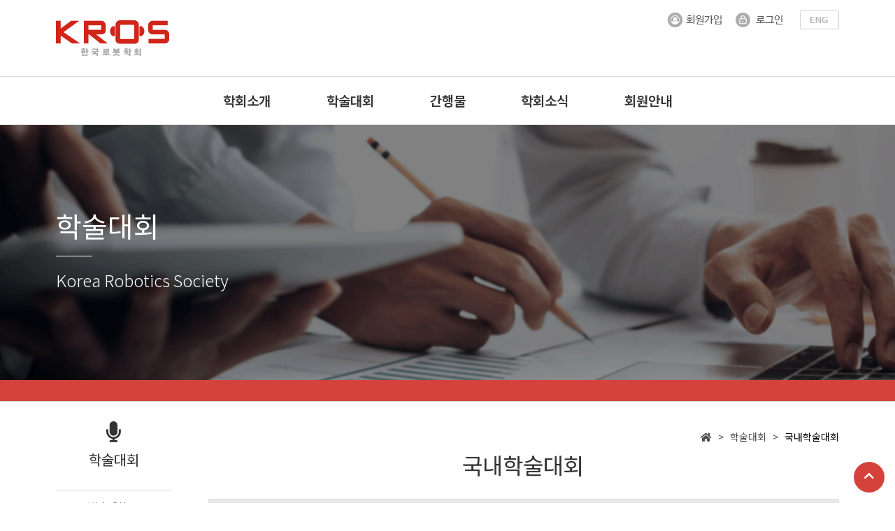

--- FILE ---
content_type: text/html
request_url: http://kros.org/Conference/ConferenceView.asp?AC=0&CODE=CC20230902&CpPage=
body_size: 11490
content:
<!DOCTYPE HTML PUBLIC "-//W3C//DTD HTML 4.01 Transitional//EN" "http://www.w3.org/TR/html4/loose.dtd">
<html>
<head>
<meta content="IE=Edge" http-equiv="X-UA-Compatible">
<meta http-equiv="Content-Type" content="text/html; charset=euc-kr">
<meta content="width=device-width, initial-scale=1.0" name="viewport">

<title>한국로봇학회</title>

<!link rel=stylesheet type="text/css" href='/ssi/new_style.css'>
<link href="/css/contents_css.css" rel="stylesheet" type="text/css" />
<link href="/JS/SimpleLightBox.css" rel="stylesheet" type="text/css" />
<link href="/JS/member/section.css" rel="stylesheet" type="text/css" />
<link href="/JS/BntType1/common.css" rel="stylesheet" type="text/css" />

<script language="javascript" src="/JS/homepage.js"></script>
<script language="javascript" src="/JS/Ajax.js"></script>
<script language="javascript" src="/JS/FormValidate.js"></script>
<script language="javascript" src="/JS/SimpleLightBox.js"></script>
<script language="javascript" src="/JS/Calendar/LayerCalendar.js"></script>
<script src="/include/insertFlash.js" type="text/javascript"></script>
<script language="javascript" src="/JS/Member/section.js"></script>
<script language="javascript" src="/JS/Member/MemberCommon.js?1"></script>
<script language="JavaScript" src="/JS/jquery-1.11.1.js" type="text/javascript"></script>

<!--[if lt IE 9]><script src="//html5shim.googlecode.com/svn/trunk/html5.js"></script><![endif]-->

<!-- 반응형 s -->

  <!-- Favicons -->
  <link href="/images/main/favicon.png" rel="icon">
  <link href="/images/main/apple-touch-icon.png" rel="apple-touch-icon">

  <!-- Google Fonts -->
  <link href="https://fonts.googleapis.com/css?family=Open+Sans:300,300i,400,400i,700,700i|Montserrat:300,400,500,700" rel="stylesheet">
  <link href="https://fonts.googleapis.com/css?family=Nanum+Gothic+Coding" rel="stylesheet">

	<link rel="preconnect" href="https://fonts.googleapis.com">
	<link rel="preconnect" href="https://fonts.gstatic.com" crossorigin>
	<link href="https://fonts.googleapis.com/css2?family=Noto+Sans+KR:wght@100..900&display=swap" rel="stylesheet">

  <!-- Bootstrap CSS File -->
  <link href="/JS/Skin/bootstrap/css/bootstrap.min.css" rel="stylesheet">

  <!-- Libraries CSS Files -->
  <link href="/JS/Skin/font-awesome/css/font-awesome.min.css" rel="stylesheet">
  <link href="/JS/Skin/animate/animate.min.css" rel="stylesheet">
  <link href="/JS/Skin/ionicons/css/ionicons.min.css" rel="stylesheet">
  <link href="/JS/Skin/owlcarousel/assets/owl.carousel.min.css" rel="stylesheet">
  <link href="/JS/Skin/lightbox/css/lightbox.min.css" rel="stylesheet">

  <!-- Main Stylesheet File -->
  <link href="/css/style.css?20250923" rel="stylesheet">

  <link rel="stylesheet" href="https://use.fontawesome.com/releases/v5.6.1/css/all.css" integrity="sha384-gfdkjb5BdAXd+lj+gudLWI+BXq4IuLW5IT+brZEZsLFm++aCMlF1V92rMkPaX4PP" crossorigin="anonymous">

<!-- 반응형 e -->
	


<script>
	function _redirect() {
		var __tmp_protocol = 'https://';
		var __tmp_href = window.location.href.toLowerCase(); 
		
		if( __tmp_href.indexOf('www.') > -1 || __tmp_href.indexOf(__tmp_protocol) < 0 ) { 
			__tmp_href = __tmp_href.replace( 'http://', '' );
			__tmp_href = __tmp_href.replace( 'https://', '' );
			__tmp_href = __tmp_href.replace( 'www.', '' );
			console.log( __tmp_protocol + __tmp_href );
			window.location.href = __tmp_protocol + __tmp_href ;
		}

	} _redirect();
</script>


<script src="/CKEDITOR/ckeditor.js"></script>

<Script language="javascript">

function login(){
	var form = document.FmLogin;

	if(form.MbrId.value == ""){
		alert('아이디를 입력하세요');
		form.MbrId.focus();
		return false;
	}

	if(form.MbrPwd.value == ""){
		alert('비밀번호를 입력하세요');
		form.MbrPwd.focus();
		return false;
	}


	form.action = "/Member/Process/Login.asp";
	form.submit();
}

</script>

<script type="text/javascript">
<!--
function MM_swapImgRestore() { //v3.0
  var i,x,a=document.MM_sr; for(i=0;a&&i<a.length&&(x=a[i])&&x.oSrc;i++) x.src=x.oSrc;
}
function MM_preloadImages() { //v3.0
  var d=document; if(d.images){ if(!d.MM_p) d.MM_p=new Array();
    var i,j=d.MM_p.length,a=MM_preloadImages.arguments; for(i=0; i<a.length; i++)
    if (a[i].indexOf("#")!=0){ d.MM_p[j]=new Image; d.MM_p[j++].src=a[i];}}
}

function MM_findObj(n, d) { //v4.01
  var p,i,x;  if(!d) d=document; if((p=n.indexOf("?"))>0&&parent.frames.length) {
    d=parent.frames[n.substring(p+1)].document; n=n.substring(0,p);}
  if(!(x=d[n])&&d.all) x=d.all[n]; for (i=0;!x&&i<d.forms.length;i++) x=d.forms[i][n];
  for(i=0;!x&&d.layers&&i<d.layers.length;i++) x=MM_findObj(n,d.layers[i].document);
  if(!x && d.getElementById) x=d.getElementById(n); return x;
}

function MM_swapImage() { //v3.0
  var i,j=0,x,a=MM_swapImage.arguments; document.MM_sr=new Array; for(i=0;i<(a.length-2);i+=3)
   if ((x=MM_findObj(a[i]))!=null){document.MM_sr[j++]=x; if(!x.oSrc) x.oSrc=x.src; x.src=a[i+2];}
}
function bluring(){ 
if(event.srcElement.tagName=="A"||event.srcElement.tagName=="IMG") 

document.body.focus(); 
} 
document.onfocusin=bluring; 
//-->
</script>


</head>


<!-- 반응형 js S -->

<!-- JavaScript Libraries -->
	  <script src="/JS/Skin/jquery/jquery.min.js"></script>
	  <script src="/JS/Skin/jquery/jquery-migrate.min.js"></script>
	  <script src="/JS/Skin/bootstrap/js/bootstrap.bundle.min.js"></script>
	  <script src="/JS/Skin/easing/easing.min.js"></script>
	  <script src="/JS/Skin/superfish/hoverIntent.js"></script>
	  <script src="/JS/Skin/superfish/superfish.min.js"></script>
	  <script src="/JS/Skin/wow/wow.min.js"></script>
	  <script src="/JS/Skin/waypoints/waypoints.min.js"></script>
	  <script src="/JS/Skin/counterup/counterup.min.js"></script>
	  <script src="/JS/Skin/owlcarousel/owl.carousel.min.js"></script>
	  <script src="/JS/Skin/isotope/isotope.pkgd.min.js"></script>
	  <script src="/JS/Skin/lightbox/js/lightbox.min.js"></script>
	  <script src="/JS/Skin/touchSwipe/jquery.touchSwipe.min.js"></script>
	  <!-- Contact Form JavaScript File -->
	  <script src="/js/skin/contactform.js"></script>

	  <!-- Template Main Javascript File -->
	  <script src="/js/main.js"></script>

<!-- 반응형 js E -->

<!-- 반응형 tab s -->
<script type="text/javascript">

$(document).ready(function() {
    var $tabButtonItem = $('#tab-button li'),
        $tabSelect = $('#tab-select'),
        $tabContents = $('.tab-contents'),
        activeClass = 'is-active';

  $tabButtonItem.first().addClass(activeClass);
  $tabContents.not(':first').hide();

  // button
  $tabButtonItem.find('a').on('click', function(e) {
    var target = $(this).attr('href');

    $tabButtonItem.removeClass(activeClass);
    $(this).parent().addClass(activeClass);
    $tabSelect.val(target);
    $tabContents.hide();
    $(target).show();
    e.preventDefault();
  });

  // select
  $tabSelect.on('change', function() {
    var target = $(this).val(),
        targetSelectNum = $(this).prop('selectedIndex');

    $tabButtonItem.removeClass(activeClass);
    $tabButtonItem.eq(targetSelectNum).addClass(activeClass);
    $tabContents.hide();
    $(target).show();
  });
});
</script>
<!-- 반응형 tab e -->


<!-- 반응형 search s -->

<script type="text/javascript">
/*
$(document).ready(function(e){
    $('.search-panel .dropdown-menu').find('a').click(function(e) {
		e.preventDefault();
		var param = $(this).attr("href").replace("#","");
		var concept = $(this).text();
		$('.search-panel span#search_concept').text(concept);
		$('.input-group #search_param').val(param);
	});
});
*/
</script>

<!-- 반응형 search e -->

<body margin="0" onLoad="MM_preloadImages('/maintest/images/N_top_logout.gif','/maintest/images/N_menu_01_r.gif','/maintest/images/N_menu_02_r.gif','/maintest/images/N_menu_03_r.gif','/maintest/images/N_menu_04_r.gif','/maintest/images/N_menu_05_r.gif','/maintest/images/N_menu_06_r.gif','/maintest/images/N_menu_07_r.gif')">

	
<div id="SLB_film" style="z-index: 99997; position:absolute; display:none; width:100%; height:100%; background-color:#000000; filter:Alpha(opacity=60); opacity:0.6; -moz-opacity:0.6;"></div>
<div id="SLB_content" onclick="fn_Lightbox();" align="center" style="z-index: 99999; position:absolute;"></div>
<div id="SLB_loading" onclick="fn_Lightbox();"><img src="/JS/progress.gif" border="0" width="60" height="60" border="0" alt="Loading..." /></div>

	
	<header id="header">
    <div class="container">
		<div class="row">
			<div class="col-md-5 col-sm-12 col-xs-12">
				<div id="logo" class="pull-left">
					<a href="/"><img src="/images/main/logo.gif?2" alt="" title="" /></a>
				  </div>

				<a href="/eng" target=""><img src="/images/main/eng.png" class="eng_btn"></a>
			</div>

			<div class="col-md-7 col-sm-12 col-xs-12">
				<div class="top_menu">
					<ul>
					
						<li class="top_line logingout"><a href="/member/member01.asp"><img src="/images/main/member_in.gif"></a></li>	
						<li class="top_line logingout"><a href="/member/login.asp"><img src="/images/main/login.png"></a></li>
					

						<li style="display:none"><a href="https://www.facebook.com/kmsm.or.kr" target="_blank"><img src="/images/main/face.png"></a></li>
						<li class="top_line"><a href="/eng" target=""><img src="/images/main/eng.png"></a></li>
					</ul>
				
					<div class="cb"></div>
					<!--<!-- search s -->
					<form name="frmSearch" id="frmSearch"  method="get" action="/search">
					<div class="input-groups" style="display:none;">
						<div class="input-group-btn search-panel">
							<button type="button" class="btn btn-default dropdown-toggle" data-toggle="dropdown">
								<span id="search_concept">Site</span> <span class="caret"></span>
							</button>
							<ul class="dropdown-menu search_menu" role="menu">
							  <li><a href="#site">사이트</a></li>
							  <li><a href="#member" onclick="location.href='/member/member03.asp';">회원정보</a></li>
							  <li><a href="#journal" onclick="location.href='/journal/journal05.asp';">논문</a></li>
							</ul>
						</div>
							<!-- <input type="hidden" name="search_param" value="all" id="search_param"> -->
							<input type="text" class="form-control" name="x" placeholder="Search">
							<span class="input-group-btn">
								<button class="btn btn-default" type="submit"  ><span class="glyphicon glyphicon-search"></span></button>
							</span>
					</div>
					</form>
					<!-- search e -->

				</div>
			</div>
			
		</div>
    </div>
  </header><!-- #header -->


	<!-- #nav-menu-container S -->
	<div class="container_nav">
	<nav id="nav-menu-container">
			<ul class="nav-menu">
			  <li class="mobile-user"><img src="/images/main/logo.gif"></li>
			  <li class="menu-has-children"><a href="/intro/sub_intro01.asp">학회소개</a>
				<ul>
				    <li><a href="/intro/sub_intro01.asp">학회소개</a></li>
					<li><a href="/intro/sub_intro02.asp">회장 인사말</a></li>
					<li><a href="/intro/sub_intro03.asp">학회연혁</a></li>
					<li><a href="/intro/sub_intro04.asp">학회정관 및 규정</a></li>
					<li><a href="/intro/sub_intro05.asp">포상제도</a></li>
					<li><a href="/intro/sub_intro06.asp">임원진 및 위원회</a></li>
					<li><a href="/intro/sub_intro07.asp">연구회/지부</a></li>
					<li><a href="/intro/sub_intro08.asp">위치 및 연락처</a></li>
				</ul>
			  </li>
			  <li class="menu-has-children"><a href="/conference/conference01_1.asp?AC=0">학술대회</a>
				<ul>
				<li><a href="/conference/conference01_1.asp?AC=0">국내학술대회</a></li>
				<li><a href="/conference/conference01_1.asp?AC=1">국제학술대회</a></li>
				<li><a href="/conference/conference01_1.asp?AC=2">인공지능 및 로보틱스 여름/겨울학교</a></li>
				<li><a href="/conference/conference01_1.asp?AC=4">전문가 심포지엄</a></li>
				<li><a href="/conference/conference01_1.asp?AC=3">워크샵</a></li>
				</ul>
			  </li>
			  <li class="menu-has-children"><a href="/journal/journal01.asp">간행물</a>
				<ul>
					<li><a href="/journal/journal01.asp">학회지</a></li>
					<li><a href="/journal/journal03.asp">로봇학회 논문지</a></li>
					<!-- <li><a href="/Board/Board.asp?b_Cate=BBS9">로봇학회 논문지 열람</a></li>
					<li><a href="/Board/Board.asp?b_Cate=BBS8">로봇학회 논문지 특집논문 안내</a></li> -->
					<li><a href="http://www.springer.com/engineering/robotics/journal/11370" target="_blank">Intelligent Service Robotics</a></li>
				</ul>
			  </li>
			  <li class="menu-has-children"><a href="/Board/Board.asp?b_Cate=BBS1">학회소식</a>	
				 <ul>
					<li><a href="/Board/Board.asp?b_Cate=BBS1">학회소식</a></li>
					<li><a href="/Board/Board.asp?b_Cate=BBS5">뉴스레터</a></li>
					<!-- <li><a href="/Board/Board.asp?b_Cate=BBS7">지식나눔 </a></li> -->
					<li><a href="/Board/Board.asp?b_Cate=BBS2">행사안내</a></li>
					<li><a href="/Board/Board.asp?b_Cate=BBS6">채용공고</a></li>

				</ul>
			  </li>
			  <!--<li class="menu-has-children"><a href="/information/information01.asp">라이브러리 </a>	
				 <ul>
					<li><a href="/information/information01.asp">로봇역사</a></li>

				</ul>
			  </li>-->



			  <li class="menu-has-children"><a href="/member/member01.asp">회원안내</a>
				<ul>
					<li><a href="/member/member01.asp">회원가입 안내</a></li>
					<li><a href="/member/member01_2.asp">특별회원</a></li>
					<li><a href="/member/member01_4.asp">단체회원</a></li>
				</ul>
			  </li>
			  
			</ul>
	</nav><!-- #nav-menu-container E -->
	</div>	<div id="sub_top" style="background-image:url(/images/sub/sub_bg02.gif);">
		<div class="container">
			<h1>
				학술대회
			</h1>
			<h4>
				Korea Robotics Society
			</h4>
		</div>
	</div>
<div id="conf">
	<div class="container">
		
		
		 <div class="row">
			<div class="col-lg-2">
				<div class="sub_left_menu">
	<div class="left_title">
		<i class="fa fa-microphone" aria-hidden="true"></i><br/>
		 학술대회
	</div>
	<ul>
				<a href="/conference/conference01_1.asp?AC=0"><li>국내학술대회</li></a>
				<a href="/conference/conference01_1.asp?AC=1"><li>국제학술대회</li></a>
				<a href="/conference/conference01_1.asp?AC=2"><li>인공지능 및 로보틱스 여름/겨울학교</li></a>
				<a href="/conference/conference01_1.asp?AC=4"><li>전문가 심포지엄</li></a>
				<a href="/conference/conference01_1.asp?AC=3"><li>워크샵</li></a>
	</ul>

</div>
<div id="left_menu">
	<div class="ConfMenu" ><div class="headerbar" title="제19회 한국로봇종합학술대회(KRoC 2024) - 일반/특별(OS)/로봇학회논문지동시제출">제19회 한국로봇종합학술대회(KRoC 2024) - 일반/특별(OS)/로봇학회논문지동시제출</div><ul>
<li><a href="/Conference/ConferenceView.asp?AC=0&CODE=CC20230902&CpPage=183#CONF" class="selected page" title="KRoC 2024 행사안내">KRoC 2024 행사안내</a></li>
<li><a href="/Conference/ConferenceView.asp?AC=0&CODE=CC20230902&CpPage=189#CONF" class=" page" title="기조강연">기조강연</a></li>
<li><a href="/Conference/ConferenceView.asp?AC=0&CODE=CC20230902&CpPage=190#CONF" class=" page" title="특별강연">특별강연</a></li>
<li><a href="/Conference/ConferenceView.asp?AC=0&CODE=CC20230902&CpPage=191#CONF" class=" page" title="초청강연">초청강연</a></li>
<li><a href="/Conference/ConferenceView.asp?AC=0&CODE=CC20230902&CpPage=192#CONF" class=" page" title="특별세션(OS)">특별세션(OS)</a></li>
<li><a href="/Conference/ConferenceView.asp?AC=0&CODE=CC20230902&CpPage=193#CONF" class=" page" title="신진연구자">신진연구자</a></li>
<li><a href="/Conference/ConferenceView.asp?AC=0&CODE=CC20230902&CpPage=195#CONF" class=" page" title="Flagship Conferences">Flagship Conferences</a></li>
<li><a href="/Conference/ConferenceView.asp?AC=0&CODE=CC20230902&CpPage=194#CONF" class=" page" title="헌정세션">헌정세션</a></li>
<li><a href="/Conference/ConferenceView.asp?AC=0&CODE=CC20230902&CpPage=210#CONF" class=" page" title="튜토리얼">튜토리얼</a></li>
<li><a href="/Conference/ConferenceView.asp?AC=0&CODE=CC20230902&CpPage=196#CONF" class=" page" title="워크샵">워크샵</a></li>
<li><a href="/Conference/ConferenceView.asp?AC=0&CODE=CC20230902&CpPage=201#CONF" class=" page" title="수상결과">수상결과</a></li>
<li><a href="/Conference/ConferenceView.asp?AC=0&CODE=CC20230902&CpPage=198#CONF" class=" page" title="후원/전시 소개">후원/전시 소개</a></li>
<li><a href="/Conference/ConferenceRegistration.asp?AC=0&CODE=CC20230902&CpPage=R#CONF" class="prog "><B>등록안내</B></a></li>
</ul></div>
</div>
			</div>

			<div class="col-lg-10 col-md-12">
				<div class="sub_contents">
					<div class="sub_title">
						<p><span><i class="fa fa-home" aria-hidden="true"></i> &nbsp; &#62; &nbsp; 학술대회 &nbsp; &#62;</span> &nbsp; 국내학술대회</p>
						<div class="cb"></div>
						<h2>국내학술대회</h2>
						
					</div>



			<div style='text-align:center; background:#E9E9E9;border-style:solid;border-width:1px;border-color:#E0E0E0;margin:0 0 1px 0;padding:15px;font-weight: bold ; font-size:24px;color:#464646;margin-bottom:18px;border-bottom:2px solid #777777;'>KRoC 2024 행사안내</div>
			<table width="100%" border="0" align="center" cellpadding="0" cellspacing="0">
				<tr>
                     <td height="400" valign="top"> 
						<table width="100%"  border="0" cellspctypeing="0" cellpadding="0">
							<tr>
								<td style="padding-top:20px; ">
									<table width="100%"  border="0" cellspctypeing="0" cellpadding="0">
										<tr>
											<td>
												<table border="0" cellspacing="0" cellpadding="0" width="100%" >
												  <tr>
													<td> </td>
												  </tr>
													<tr> 
														<td  align="right">
															<a href='/Conference/conference01_1.asp?AC=0&B_CATE=' style="display:block; margin:10px 0 20px">
																<img src='/image/membership/btn_list_01.gif'  align='absmiddle' />
															</a>
														</td>
													</tr>
													<tr>
														<td align="left">
														<form id="editor_frm" style="padding:0px;margin:0px;"><div class="editor" id="editor"><div><span style="color:#0033cc;"><strong>모시는 글</strong></span></div>

<div>
<table class="table01">
	<tbody>
		<tr>
			<td style="width:559px;height:4px;">
			<div style="text-align: justify;">한국로봇학회에서는 2024년 2월 21일부터 24일까지의 일정으로 제19회 한국로봇종합학술대회(KRoC 2024)를 강원도에 위치한 휘닉스 평창에서 개최합니다. 로봇분야 국내 최고 최대의 학술대회인 본 행사에서는 최신 연구결과를 공유하는 학술발표 외에 산학연 협력 및 연구자 교류를 활성화하기 위한 다양한 프로그램이 마련되었습니다.</div>

			<div style="text-align: justify;">로봇 기술은 지난 수십년간 미래를 대표하는 기술로 주목받아 왔음에도 불구하고, 영원한 미래 기술이라는 한계를 극복하지 못하고 있는 것도 사실입니다. 이러한 상황에서 최근 급격히 발전한 인공지능 기술이 로봇 기술을 더욱 발전시킬 수 있는 촉매제가 될 것으로 많은 사람들이 기대하고 있으며, 이러한 기대에 부흥하고자 금번 학술대회를 Robotics empowered by AI 라는 주제로 주최하게 되었습니다.</div>

			<div style="text-align: justify;">본 행사를 통해 우리나라 로봇 기술의 현재와 미래를 조망하는 기회를 제공하고, 이를 바탕으로 학술적 측면 뿐 아니라 기술의 산업화 측면에서도 긍정적인 기여를 할 것으로 확신하고 있습니다. 우리나라 로봇 연구자 및 관련 분야 종사자 여러분들의 많은 관심과 적극적인 참여를 기대합니다. 감사합니다.</div>

			<div>&nbsp;</div>

			<div style="text-align: right;">한국로봇종합학술대회 2024 조직위원장 김진환</div>

			<div style="text-align: right;">프로그램위원장 신동준</div>
			</td>
		</tr>
	</tbody>
</table>

<div data-hjsonver="1.0" data-jsonlen="12612" id="hwpEditorBoardContent">&nbsp;</div>
</div>

<div>&nbsp;</div>

<div><strong><span style="color:#0033cc;">조직위원회</span></strong></div>

<div>
<table class="table01">
	<tbody>
		<tr>
			<td style="width:114px;height:23px;">
			<div style="text-align: center;">역할</div>
			</td>
			<td style="width:137px;height:23px;">
			<div style="text-align: center;">성함</div>
			</td>
			<td style="width:137px;height:23px;">
			<div style="text-align: center;">소속</div>
			</td>
			<td style="width:137px;height:23px;">
			<div style="text-align: center;">직위</div>
			</td>
		</tr>
		<tr>
			<td style="width:114px;height:23px;">
			<div style="text-align: center;">조직위원장</div>
			</td>
			<td style="width:137px;height:23px;">
			<div style="text-align: center;">김진환</div>
			</td>
			<td style="width:137px;height:23px;">
			<div style="text-align: center;">KAIST</div>
			</td>
			<td style="width:137px;height:23px;">
			<div style="text-align: center;">교수</div>
			</td>
		</tr>
		<tr>
			<td style="width:114px;height:23px;">
			<div style="text-align: center;">프로그램위원장</div>
			</td>
			<td style="width:137px;height:23px;">
			<div style="text-align: center;">신동준</div>
			</td>
			<td style="width:137px;height:23px;">
			<div style="text-align: center;">연세대</div>
			</td>
			<td style="width:137px;height:23px;">
			<div style="text-align: center;">교수</div>
			</td>
		</tr>
		<tr>
			<td rowspan="2" style="width:114px;height:45px;">
			<div style="text-align: center;">현장</div>
			</td>
			<td style="width:137px;height:23px;">
			<div style="text-align: center;">박용재</div>
			</td>
			<td style="width:137px;height:23px;">
			<div style="text-align: center;">강원대학교</div>
			</td>
			<td style="width:137px;height:23px;">
			<div style="text-align: center;">교수</div>
			</td>
		</tr>
		<tr>
			<td style="width:137px;height:23px;">
			<div style="text-align: center;">최성록</div>
			</td>
			<td style="width:137px;height:23px;">
			<div style="text-align: center;">서울과학기술대학교</div>
			</td>
			<td style="width:137px;height:23px;">
			<div style="text-align: center;">교수</div>
			</td>
		</tr>
		<tr>
			<td rowspan="4" style="width:114px;height:91px;">
			<div style="text-align: center;">포스터</div>
			</td>
			<td style="width:137px;height:23px;">
			<div style="text-align: center;">유혜정</div>
			</td>
			<td style="width:137px;height:23px;">
			<div style="text-align: center;">강원대학교</div>
			</td>
			<td style="width:137px;height:23px;">
			<div style="text-align: center;">교수</div>
			</td>
		</tr>
		<tr>
			<td style="width:137px;height:23px;">
			<div style="text-align: center;">우주현</div>
			</td>
			<td style="width:137px;height:23px;">
			<div style="text-align: center;">한국해양대학교</div>
			</td>
			<td style="width:137px;height:23px;">
			<div style="text-align: center;">교수</div>
			</td>
		</tr>
		<tr>
			<td style="width:137px;height:23px;">
			<div style="text-align: center;">김민준</div>
			</td>
			<td style="width:137px;height:23px;">
			<div style="text-align: center;">KAIST</div>
			</td>
			<td style="width:137px;height:23px;">
			<div style="text-align: center;">교수</div>
			</td>
		</tr>
		<tr>
			<td style="width:137px;height:23px;">
			<div style="text-align: center;">정광필</div>
			</td>
			<td style="width:137px;height:23px;">
			<div style="text-align: center;">서울과학기술대학교</div>
			</td>
			<td style="width:137px;height:23px;">
			<div style="text-align: center;">교수</div>
			</td>
		</tr>
		<tr>
			<td rowspan="4" style="width:114px;height:91px;">
			<div style="text-align: center;">포상</div>
			</td>
			<td style="width:137px;height:23px;">
			<div style="text-align: center;">배준범</div>
			</td>
			<td style="width:137px;height:23px;">
			<div style="text-align: center;">UNIST</div>
			</td>
			<td style="width:137px;height:23px;">
			<div style="text-align: center;">교수</div>
			</td>
		</tr>
		<tr>
			<td style="width:137px;height:23px;">
			<div style="text-align: center;">차영수</div>
			</td>
			<td style="width:137px;height:23px;">
			<div style="text-align: center;">고려대학교</div>
			</td>
			<td style="width:137px;height:23px;">
			<div style="text-align: center;">교수</div>
			</td>
		</tr>
		<tr>
			<td style="width:137px;height:23px;">
			<div style="text-align: center;">박용래</div>
			</td>
			<td style="width:137px;height:23px;">
			<div style="text-align: center;">서울대학교</div>
			</td>
			<td style="width:137px;height:23px;">
			<div style="text-align: center;">교수</div>
			</td>
		</tr>
		<tr>
			<td style="width:137px;height:23px;">
			<div style="text-align: center;">박주연</div>
			</td>
			<td style="width:137px;height:23px;">
			<div style="text-align: center;">KIST</div>
			</td>
			<td style="width:137px;height:23px;">
			<div style="text-align: center;">박사</div>
			</td>
		</tr>
		<tr>
			<td rowspan="2" style="width:114px;height:45px;">
			<div style="text-align: center;">초청강연</div>
			</td>
			<td style="width:137px;height:23px;">
			<div style="text-align: center;">박동일</div>
			</td>
			<td style="width:137px;height:23px;">
			<div style="text-align: center;">KIMM</div>
			</td>
			<td style="width:137px;height:23px;">
			<div style="text-align: center;">박사</div>
			</td>
		</tr>
		<tr>
			<td style="width:137px;height:23px;">
			<div style="text-align: center;">조백규</div>
			</td>
			<td style="width:137px;height:23px;">
			<div style="text-align: center;">국민대학교</div>
			</td>
			<td style="width:137px;height:23px;">
			<div style="text-align: center;">교수</div>
			</td>
		</tr>
		<tr>
			<td rowspan="2" style="width:114px;height:45px;">
			<div style="text-align: center;">신진연구자</div>
			</td>
			<td style="width:137px;height:23px;">
			<div style="text-align: center;">이규빈</div>
			</td>
			<td style="width:137px;height:23px;">
			<div style="text-align: center;">GIST</div>
			</td>
			<td style="width:137px;height:23px;">
			<div style="text-align: center;">교수</div>
			</td>
		</tr>
		<tr>
			<td style="width:137px;height:23px;">
			<div style="text-align: center;">한경원</div>
			</td>
			<td style="width:137px;height:23px;">
			<div style="text-align: center;">서울대학교</div>
			</td>
			<td style="width:137px;height:23px;">
			<div style="text-align: center;">교수</div>
			</td>
		</tr>
		<tr>
			<td rowspan="3" style="width:114px;height:68px;">
			<div style="text-align: center;">전시/홍보</div>
			</td>
			<td style="width:137px;height:23px;">
			<div style="text-align: center;">권순철</div>
			</td>
			<td style="width:137px;height:23px;">
			<div style="text-align: center;">한국생산기술연구원</div>
			</td>
			<td style="width:137px;height:23px;">
			<div style="text-align: center;">박사</div>
			</td>
		</tr>
		<tr>
			<td style="width:137px;height:23px;">
			<div style="text-align: center;">정석환</div>
			</td>
			<td style="width:137px;height:23px;">
			<div style="text-align: center;">서강대학교</div>
			</td>
			<td style="width:137px;height:23px;">
			<div style="text-align: center;">교수</div>
			</td>
		</tr>
		<tr>
			<td style="width:137px;height:23px;">
			<div style="text-align: center;">조건래</div>
			</td>
			<td style="width:137px;height:23px;">
			<div style="text-align: center;">한국로봇융합연구원</div>
			</td>
			<td style="width:137px;height:23px;">
			<div style="text-align: center;">박사</div>
			</td>
		</tr>
		<tr>
			<td style="width:114px;height:23px;">
			<div style="text-align: center;">재무</div>
			</td>
			<td style="width:137px;height:23px;">
			<div style="text-align: center;">김진현</div>
			</td>
			<td style="width:137px;height:23px;">
			<div style="text-align: center;">서울과학기술대학교</div>
			</td>
			<td style="width:137px;height:23px;">
			<div style="text-align: center;">교수</div>
			</td>
		</tr>
		<tr>
			<td rowspan="3" style="width:114px;height:68px;">
			<div style="text-align: center;">OS/워크샵</div>
			</td>
			<td style="width:137px;height:23px;">
			<div style="text-align: center;">박정홍</div>
			</td>
			<td style="width:137px;height:23px;">
			<div style="text-align: center;">KRISO</div>
			</td>
			<td style="width:137px;height:23px;">
			<div style="text-align: center;">박사</div>
			</td>
		</tr>
		<tr>
			<td style="width:137px;height:23px;">
			<div style="text-align: center;">박대형</div>
			</td>
			<td style="width:137px;height:23px;">
			<div style="text-align: center;">KAIST</div>
			</td>
			<td style="width:137px;height:23px;">
			<div style="text-align: center;">교수</div>
			</td>
		</tr>
		<tr>
			<td style="width:137px;height:23px;">
			<div style="text-align: center;">강지연</div>
			</td>
			<td style="width:137px;height:23px;">
			<div style="text-align: center;">GIST</div>
			</td>
			<td style="width:137px;height:23px;">
			<div style="text-align: center;">교수</div>
			</td>
		</tr>
		<tr>
			<td rowspan="5" style="width:114px;height:113px;">
			<div style="text-align: center;">&#39;로봇학회 논문지&#39; 동시제출</div>
			</td>
			<td style="width:137px;height:23px;">
			<div style="text-align: center;">황보제민</div>
			</td>
			<td style="width:137px;height:23px;">
			<div style="text-align: center;">KAIST</div>
			</td>
			<td style="width:137px;height:23px;">
			<div style="text-align: center;">교수</div>
			</td>
		</tr>
		<tr>
			<td style="width:137px;height:23px;">
			<div style="text-align: center;">조영근</div>
			</td>
			<td style="width:137px;height:23px;">
			<div style="text-align: center;">인하대학교</div>
			</td>
			<td style="width:137px;height:23px;">
			<div style="text-align: center;">교수</div>
			</td>
		</tr>
		<tr>
			<td style="width:137px;height:23px;">
			<div style="text-align: center;">조현민</div>
			</td>
			<td style="width:137px;height:23px;">
			<div style="text-align: center;">경북대학교</div>
			</td>
			<td style="width:137px;height:23px;">
			<div style="text-align: center;">교수</div>
			</td>
		</tr>
		<tr>
			<td style="width:137px;height:23px;">
			<div style="text-align: center;">홍성훈</div>
			</td>
			<td style="width:137px;height:23px;">
			<div style="text-align: center;">계명대학교</div>
			</td>
			<td style="width:137px;height:23px;">
			<div style="text-align: center;">교수</div>
			</td>
		</tr>
		<tr>
			<td style="width:137px;height:23px;">
			<div style="text-align: center;">김의환</div>
			</td>
			<td style="width:137px;height:23px;">
			<div style="text-align: center;">GIST</div>
			</td>
			<td style="width:137px;height:23px;">
			<div style="text-align: center;">교수</div>
			</td>
		</tr>
		<tr>
			<td rowspan="6" style="width:114px;height:136px;">
			<div style="text-align: center;">RED Show 디자인대회</div>
			</td>
			<td style="width:137px;height:23px;">
			<div style="text-align: center;">홍성수</div>
			</td>
			<td style="width:137px;height:23px;">
			<div style="text-align: center;">한국공학대학교</div>
			</td>
			<td style="width:137px;height:23px;">
			<div style="text-align: center;">교수</div>
			</td>
		</tr>
		<tr>
			<td style="width:137px;height:23px;">
			<div style="text-align: center;">곽소나</div>
			</td>
			<td style="width:137px;height:23px;">
			<div style="text-align: center;">KIST</div>
			</td>
			<td style="width:137px;height:23px;">
			<div style="text-align: center;">박사</div>
			</td>
		</tr>
		<tr>
			<td style="width:137px;height:23px;">
			<div style="text-align: center;">류성무</div>
			</td>
			<td style="width:137px;height:23px;">
			<div style="text-align: center;">케이엔알시스템</div>
			</td>
			<td style="width:137px;height:23px;">
			<div style="text-align: center;">상무이사</div>
			</td>
		</tr>
		<tr>
			<td style="width:137px;height:23px;">
			<div style="text-align: center;">현재상</div>
			</td>
			<td style="width:137px;height:23px;">
			<div style="text-align: center;">연세대학교</div>
			</td>
			<td style="width:137px;height:23px;">
			<div style="text-align: center;">교수</div>
			</td>
		</tr>
		<tr>
			<td style="width:137px;height:23px;">
			<div style="text-align: center;">김종헌</div>
			</td>
			<td style="width:137px;height:23px;">
			<div style="text-align: center;">한국로봇산업진흥원</div>
			</td>
			<td style="width:137px;height:23px;">
			<div style="text-align: center;">본부장</div>
			</td>
		</tr>
		<tr>
			<td style="width:137px;height:23px;">
			<div style="text-align: center;">백형택</div>
			</td>
			<td style="width:137px;height:23px;">
			<div style="text-align: center;">한국로봇산업진흥원</div>
			</td>
			<td style="width:137px;height:23px;">
			<div style="text-align: center;">팀장</div>
			</td>
		</tr>
	</tbody>
</table>

<div data-hjsonver="1.0" data-jsonlen="89978" id="hwpEditorBoardContent" style="text-align: center;">&nbsp;</div>
</div>

<div>&nbsp;</div>

<div><span style="color:#0033cc;"><strong>주요일정</strong></span></div>

<div>
<table class="table01">
	<tbody>
		<tr>
			<td style="width:179px;height:23px;">
			<div style="text-align: center;">일정</div>
			</td>
			<td style="width:413px;height:23px;">
			<div style="text-align: center;">구분</div>
			</td>
		</tr>
		<tr>
			<td style="width:179px;height:23px;">
			<div style="text-align: center;"><s>2023.10.25.</s></div>
			</td>
			<td style="width:413px;height:23px;">
			<div style="text-align: center;">특별세션(OS), 워크샵, 튜토리얼 신청 마감</div>
			</td>
		</tr>
		<tr>
			<td style="width:179px;height:23px;">
			<div style="text-align: center;"><s>2023.10.31.</s></div>
			</td>
			<td style="width:413px;height:23px;">
			<div style="text-align: center;">&lsquo;로봇학회 논문지&rsquo; 동시제출 논문 마감</div>
			</td>
		</tr>
		<tr>
			<td style="width:179px;height:23px;">
			<div style="text-align: center;">2023.<s>11.15.</s>&nbsp;&rarr; <span style="color:#FF0000;">11.29.</span></div>
			</td>
			<td style="width:413px;height:23px;">
			<div style="text-align: center;"><span style="color:#000000;">논문/RED Show 접수 마감</span><span style="color:#FF0000;">(연장불가)</span></div>
			</td>
		</tr>
		<tr>
			<td style="width:179px;height:23px;">
			<div style="text-align: center;">2023.12.29.</div>
			</td>
			<td style="width:413px;height:23px;">
			<div style="text-align: center;">후원/전시&nbsp;모집 마감</div>
			</td>
		</tr>
		<tr>
			<td style="width:179px;height:23px;">
			<div style="text-align: center;">2024.01.10.</div>
			</td>
			<td style="width:413px;height:23px;">
			<div style="text-align: center;">논문/RED Show 선정공지</div>
			</td>
		</tr>
		<tr>
			<td style="width:179px;height:23px;">
			<div style="text-align: center;">2024.01.10.~31.</div>
			</td>
			<td style="width:413px;height:23px;">
			<div style="text-align: center;">사전등록 기간</div>
			</td>
		</tr>
		<tr>
			<td style="width:179px;height:23px;">
			<div style="text-align: center;">2024.02.21.~24.</div>
			</td>
			<td style="width:413px;height:23px;">
			<div style="text-align: center;">학술대회 기간</div>
			</td>
		</tr>
	</tbody>
</table>

<div data-hjsonver="1.0" data-jsonlen="21837" id="hwpEditorBoardContent">&nbsp;</div>
</div>

<div>&nbsp;</div>

<div>
<div><span style="color:#0033cc;"><strong>KRoC 2024 - 제19회 한국로봇종합학술대회</strong></span></div>

<div>&bull; 주소 : (06130) 서울특별시 강남구 테헤란로 7길 22&nbsp;한국과학기술회관 1관 506호</div>

<div>&bull; 전자우편 : kros@kros.org</div>

<div>&bull; 홈페이지 : http://kros.org</div>
</div>
</div></form>
														</td>
													  </tr>
													</table>
												</td>
											</tr>
										</table>
									</td>
								</tr>
							</table>
						</td>
					 </tr>
                  </table>


				</div>
			</div>
		</div>

	</div>
  </div>  
<!--==========================
    Footer
  ============================-->
  <footer id="footer">
    <div class="footer-top">
      <div class="container">
        <div class="row">

		  <div class="col-lg-2 col-md-6 footer-links">
            <h4>학회소개</h4>
            <ul>
				<li><a href="/intro/sub_intro01.asp">학회소개</a></li>
				<li><a href="/intro/sub_intro02.asp">회장 인사말</a></li>
				<li><a href="/intro/sub_intro03.asp">학회연혁</a></li>
				<li><a href="/intro/sub_intro04.asp">학회정관 및 규정</a></li>
				<li><a href="/intro/sub_intro05.asp">포상제도</a></li>
				<li><a href="/intro/sub_intro06.asp">임원진 및 위원회</a></li>
				<li><a href="/intro/sub_intro07.asp">연구회/지부</a></li>
				<li><a href="/intro/sub_intro08.asp">위치 및 연락처</a></li>
            </ul>
          </div>

		  <div class="col-lg-3 col-md-6 footer-links">
            <h4>학술대회</h4>
            <ul>
				<li><a href="/conference/conference01_1.asp?AC=0">국내학술대회</a></li>
				<li><a href="/conference/conference01_1.asp?AC=1">국제학술대회</a></li>
				<li><a href="/conference/conference01_1.asp?AC=2">인공지능 및 로보틱스 여름/겨울학교</a></li>
				<li><a href="/conference/conference01_1.asp?AC=4">전문가 심포지엄</a></li>
				<li><a href="/conference/conference01_1.asp?AC=3">워크샵</a></li>
            </ul>
          </div>

		  <div class="col-lg-3 col-md-6 footer-links">
            <h4>간행물</h4>
            <ul>
				<li><a href="/journal/journal01.asp">학회지</a></li>
				<li><a href="/journal/journal03.asp">로봇학회 논문지</a></li>
				<!-- <li><a href="/Board/Board.asp?b_Cate=BBS9">로봇학회 논문지 열람</a></li>
					<li><a href="/Board/Board.asp?b_Cate=BBS8">로봇학회 논문지 특집논문 안내</a></li> -->
				<li><a href="http://www.springer.com/engineering/robotics/journal/11370" target="_blank">Intelligent Service Robotics</a></li>
            </ul>
          </div>

		  <div class="col-lg-2 col-md-6 footer-links">
            <h4>학회소식</h4>
            <ul>
					<li><a href="/Board/Board.asp?b_Cate=BBS1">학회소식</a></li>
					<li><a href="/Board/Board.asp?b_Cate=BBS5">뉴스레터</a></li>
					<!-- <li><a href="/Board/Board.asp?b_Cate=BBS7">지식나눔 </a></li> -->
					<li><a href="/Board/Board.asp?b_Cate=BBS2">행사안내</a></li>
					<li><a href="/Board/Board.asp?b_Cate=BBS6">채용공고</a></li>

            </ul>
          </div>

		 <!-- <div class="col-lg-2 col-md-6 footer-links">
            <h4>라이브러리</h4>
            <ul>
					<li><a href="/information/information01.asp">로봇역사</a></li>

            </ul>
          </div>-->

		  <div class="col-lg-2 col-md-6 footer-links">
            <h4>회원안내</h4>
            <ul>
				<li><a href="/member/member01.asp">회원가입 안내</a></li>
				<li><a href="/member/member01_2.asp">특별회원</a></li>
				<li><a href="/member/member01_4.asp">단체회원</a></li>
            </ul>
          </div>

        </div>
      </div>
    </div>


    <div class="container">
		<div class="row">
			<div class="col-lg-2 col-md-12 footer-links">
				<img src="/images/main/bottom_logo.png" class="bottom_logo">
			</div>
			<div class="col-lg-10 col-md-12 footer-links">
				<div class="copyright">

					<strong>(사)한국로봇학회 - KROS : Korea Robotics Society</strong><br/><br/>
					
					(06130) 서울특별시 강남구 테헤란로 7길 22 (역삼동 635-4) 한국과학기술회관 1관 506호<br/>
					Tel. 02-783-0305(6), Email. kros@kros.org . 고유번호 : 214-82-07990, 대표자 : 최종석 <br/><br/>
					COPYRIGHT(C) Korea Robotics Society (KROS). ALL RIGHTS RESERVED.
			</div>

		  
		  
    </div>
  </footer><!-- #footer -->

  <a href="#" class="back-to-top"><i class="fa fa-chevron-up"></i></a>

  

</body>
</html>
<script type="text/javascript">
function fn_setImageSize()
{
	var nMaxWidth=parseInt('638px');
	var Re1 = eval("/(Editor)/");
	var Re2 = eval("/(kros.org)/");
	var nImglength = document.images.length
	for (var i=0; i<nImglength; i++)
    {
        var reImg = document.images[i];
		if(Re1.test(reImg.src) || !Re2.test(reImg.src))
        {
			if (reImg.width > nMaxWidth)
            {
                ratio = nMaxWidth / reImg.width;
				reImg.width = nMaxWidth;
                reImg.height = parseInt(reImg.height * ratio);
				reImg.style.cursor='hand';
				reImg.onclick = function()
                {
					ib_open_img(this.src);
            	}
			}
		}
	}
}

fn_setImageSize();
</script>

--- FILE ---
content_type: text/html
request_url: https://kros.org/conference/conferenceview.asp?ac=0&code=cc20230902&cppage=
body_size: 11477
content:
<!DOCTYPE HTML PUBLIC "-//W3C//DTD HTML 4.01 Transitional//EN" "http://www.w3.org/TR/html4/loose.dtd">
<html>
<head>
<meta content="IE=Edge" http-equiv="X-UA-Compatible">
<meta http-equiv="Content-Type" content="text/html; charset=euc-kr">
<meta content="width=device-width, initial-scale=1.0" name="viewport">

<title>한국로봇학회</title>

<!link rel=stylesheet type="text/css" href='/ssi/new_style.css'>
<link href="/css/contents_css.css" rel="stylesheet" type="text/css" />
<link href="/JS/SimpleLightBox.css" rel="stylesheet" type="text/css" />
<link href="/JS/member/section.css" rel="stylesheet" type="text/css" />
<link href="/JS/BntType1/common.css" rel="stylesheet" type="text/css" />

<script language="javascript" src="/JS/homepage.js"></script>
<script language="javascript" src="/JS/Ajax.js"></script>
<script language="javascript" src="/JS/FormValidate.js"></script>
<script language="javascript" src="/JS/SimpleLightBox.js"></script>
<script language="javascript" src="/JS/Calendar/LayerCalendar.js"></script>
<script src="/include/insertFlash.js" type="text/javascript"></script>
<script language="javascript" src="/JS/Member/section.js"></script>
<script language="javascript" src="/JS/Member/MemberCommon.js?1"></script>
<script language="JavaScript" src="/JS/jquery-1.11.1.js" type="text/javascript"></script>

<!--[if lt IE 9]><script src="//html5shim.googlecode.com/svn/trunk/html5.js"></script><![endif]-->

<!-- 반응형 s -->

  <!-- Favicons -->
  <link href="/images/main/favicon.png" rel="icon">
  <link href="/images/main/apple-touch-icon.png" rel="apple-touch-icon">

  <!-- Google Fonts -->
  <link href="https://fonts.googleapis.com/css?family=Open+Sans:300,300i,400,400i,700,700i|Montserrat:300,400,500,700" rel="stylesheet">
  <link href="https://fonts.googleapis.com/css?family=Nanum+Gothic+Coding" rel="stylesheet">

	<link rel="preconnect" href="https://fonts.googleapis.com">
	<link rel="preconnect" href="https://fonts.gstatic.com" crossorigin>
	<link href="https://fonts.googleapis.com/css2?family=Noto+Sans+KR:wght@100..900&display=swap" rel="stylesheet">

  <!-- Bootstrap CSS File -->
  <link href="/JS/Skin/bootstrap/css/bootstrap.min.css" rel="stylesheet">

  <!-- Libraries CSS Files -->
  <link href="/JS/Skin/font-awesome/css/font-awesome.min.css" rel="stylesheet">
  <link href="/JS/Skin/animate/animate.min.css" rel="stylesheet">
  <link href="/JS/Skin/ionicons/css/ionicons.min.css" rel="stylesheet">
  <link href="/JS/Skin/owlcarousel/assets/owl.carousel.min.css" rel="stylesheet">
  <link href="/JS/Skin/lightbox/css/lightbox.min.css" rel="stylesheet">

  <!-- Main Stylesheet File -->
  <link href="/css/style.css?20250923" rel="stylesheet">

  <link rel="stylesheet" href="https://use.fontawesome.com/releases/v5.6.1/css/all.css" integrity="sha384-gfdkjb5BdAXd+lj+gudLWI+BXq4IuLW5IT+brZEZsLFm++aCMlF1V92rMkPaX4PP" crossorigin="anonymous">

<!-- 반응형 e -->
	


<script>
	function _redirect() {
		var __tmp_protocol = 'https://';
		var __tmp_href = window.location.href.toLowerCase(); 
		
		if( __tmp_href.indexOf('www.') > -1 || __tmp_href.indexOf(__tmp_protocol) < 0 ) { 
			__tmp_href = __tmp_href.replace( 'http://', '' );
			__tmp_href = __tmp_href.replace( 'https://', '' );
			__tmp_href = __tmp_href.replace( 'www.', '' );
			console.log( __tmp_protocol + __tmp_href );
			window.location.href = __tmp_protocol + __tmp_href ;
		}

	} _redirect();
</script>


<script src="/CKEDITOR/ckeditor.js"></script>

<Script language="javascript">

function login(){
	var form = document.FmLogin;

	if(form.MbrId.value == ""){
		alert('아이디를 입력하세요');
		form.MbrId.focus();
		return false;
	}

	if(form.MbrPwd.value == ""){
		alert('비밀번호를 입력하세요');
		form.MbrPwd.focus();
		return false;
	}


	form.action = "/Member/Process/Login.asp";
	form.submit();
}

</script>

<script type="text/javascript">
<!--
function MM_swapImgRestore() { //v3.0
  var i,x,a=document.MM_sr; for(i=0;a&&i<a.length&&(x=a[i])&&x.oSrc;i++) x.src=x.oSrc;
}
function MM_preloadImages() { //v3.0
  var d=document; if(d.images){ if(!d.MM_p) d.MM_p=new Array();
    var i,j=d.MM_p.length,a=MM_preloadImages.arguments; for(i=0; i<a.length; i++)
    if (a[i].indexOf("#")!=0){ d.MM_p[j]=new Image; d.MM_p[j++].src=a[i];}}
}

function MM_findObj(n, d) { //v4.01
  var p,i,x;  if(!d) d=document; if((p=n.indexOf("?"))>0&&parent.frames.length) {
    d=parent.frames[n.substring(p+1)].document; n=n.substring(0,p);}
  if(!(x=d[n])&&d.all) x=d.all[n]; for (i=0;!x&&i<d.forms.length;i++) x=d.forms[i][n];
  for(i=0;!x&&d.layers&&i<d.layers.length;i++) x=MM_findObj(n,d.layers[i].document);
  if(!x && d.getElementById) x=d.getElementById(n); return x;
}

function MM_swapImage() { //v3.0
  var i,j=0,x,a=MM_swapImage.arguments; document.MM_sr=new Array; for(i=0;i<(a.length-2);i+=3)
   if ((x=MM_findObj(a[i]))!=null){document.MM_sr[j++]=x; if(!x.oSrc) x.oSrc=x.src; x.src=a[i+2];}
}
function bluring(){ 
if(event.srcElement.tagName=="A"||event.srcElement.tagName=="IMG") 

document.body.focus(); 
} 
document.onfocusin=bluring; 
//-->
</script>


</head>


<!-- 반응형 js S -->

<!-- JavaScript Libraries -->
	  <script src="/JS/Skin/jquery/jquery.min.js"></script>
	  <script src="/JS/Skin/jquery/jquery-migrate.min.js"></script>
	  <script src="/JS/Skin/bootstrap/js/bootstrap.bundle.min.js"></script>
	  <script src="/JS/Skin/easing/easing.min.js"></script>
	  <script src="/JS/Skin/superfish/hoverIntent.js"></script>
	  <script src="/JS/Skin/superfish/superfish.min.js"></script>
	  <script src="/JS/Skin/wow/wow.min.js"></script>
	  <script src="/JS/Skin/waypoints/waypoints.min.js"></script>
	  <script src="/JS/Skin/counterup/counterup.min.js"></script>
	  <script src="/JS/Skin/owlcarousel/owl.carousel.min.js"></script>
	  <script src="/JS/Skin/isotope/isotope.pkgd.min.js"></script>
	  <script src="/JS/Skin/lightbox/js/lightbox.min.js"></script>
	  <script src="/JS/Skin/touchSwipe/jquery.touchSwipe.min.js"></script>
	  <!-- Contact Form JavaScript File -->
	  <script src="/js/skin/contactform.js"></script>

	  <!-- Template Main Javascript File -->
	  <script src="/js/main.js"></script>

<!-- 반응형 js E -->

<!-- 반응형 tab s -->
<script type="text/javascript">

$(document).ready(function() {
    var $tabButtonItem = $('#tab-button li'),
        $tabSelect = $('#tab-select'),
        $tabContents = $('.tab-contents'),
        activeClass = 'is-active';

  $tabButtonItem.first().addClass(activeClass);
  $tabContents.not(':first').hide();

  // button
  $tabButtonItem.find('a').on('click', function(e) {
    var target = $(this).attr('href');

    $tabButtonItem.removeClass(activeClass);
    $(this).parent().addClass(activeClass);
    $tabSelect.val(target);
    $tabContents.hide();
    $(target).show();
    e.preventDefault();
  });

  // select
  $tabSelect.on('change', function() {
    var target = $(this).val(),
        targetSelectNum = $(this).prop('selectedIndex');

    $tabButtonItem.removeClass(activeClass);
    $tabButtonItem.eq(targetSelectNum).addClass(activeClass);
    $tabContents.hide();
    $(target).show();
  });
});
</script>
<!-- 반응형 tab e -->


<!-- 반응형 search s -->

<script type="text/javascript">
/*
$(document).ready(function(e){
    $('.search-panel .dropdown-menu').find('a').click(function(e) {
		e.preventDefault();
		var param = $(this).attr("href").replace("#","");
		var concept = $(this).text();
		$('.search-panel span#search_concept').text(concept);
		$('.input-group #search_param').val(param);
	});
});
*/
</script>

<!-- 반응형 search e -->

<body margin="0" onLoad="MM_preloadImages('/maintest/images/N_top_logout.gif','/maintest/images/N_menu_01_r.gif','/maintest/images/N_menu_02_r.gif','/maintest/images/N_menu_03_r.gif','/maintest/images/N_menu_04_r.gif','/maintest/images/N_menu_05_r.gif','/maintest/images/N_menu_06_r.gif','/maintest/images/N_menu_07_r.gif')">

	
<div id="SLB_film" style="z-index: 99997; position:absolute; display:none; width:100%; height:100%; background-color:#000000; filter:Alpha(opacity=60); opacity:0.6; -moz-opacity:0.6;"></div>
<div id="SLB_content" onclick="fn_Lightbox();" align="center" style="z-index: 99999; position:absolute;"></div>
<div id="SLB_loading" onclick="fn_Lightbox();"><img src="/JS/progress.gif" border="0" width="60" height="60" border="0" alt="Loading..." /></div>

	
	<header id="header">
    <div class="container">
		<div class="row">
			<div class="col-md-5 col-sm-12 col-xs-12">
				<div id="logo" class="pull-left">
					<a href="/"><img src="/images/main/logo.gif?2" alt="" title="" /></a>
				  </div>

				<a href="/eng" target=""><img src="/images/main/eng.png" class="eng_btn"></a>
			</div>

			<div class="col-md-7 col-sm-12 col-xs-12">
				<div class="top_menu">
					<ul>
					
						<li class="top_line logingout"><a href="/member/member01.asp"><img src="/images/main/member_in.gif"></a></li>	
						<li class="top_line logingout"><a href="/member/login.asp"><img src="/images/main/login.png"></a></li>
					

						<li style="display:none"><a href="https://www.facebook.com/kmsm.or.kr" target="_blank"><img src="/images/main/face.png"></a></li>
						<li class="top_line"><a href="/eng" target=""><img src="/images/main/eng.png"></a></li>
					</ul>
				
					<div class="cb"></div>
					<!--<!-- search s -->
					<form name="frmSearch" id="frmSearch"  method="get" action="/search">
					<div class="input-groups" style="display:none;">
						<div class="input-group-btn search-panel">
							<button type="button" class="btn btn-default dropdown-toggle" data-toggle="dropdown">
								<span id="search_concept">Site</span> <span class="caret"></span>
							</button>
							<ul class="dropdown-menu search_menu" role="menu">
							  <li><a href="#site">사이트</a></li>
							  <li><a href="#member" onclick="location.href='/member/member03.asp';">회원정보</a></li>
							  <li><a href="#journal" onclick="location.href='/journal/journal05.asp';">논문</a></li>
							</ul>
						</div>
							<!-- <input type="hidden" name="search_param" value="all" id="search_param"> -->
							<input type="text" class="form-control" name="x" placeholder="Search">
							<span class="input-group-btn">
								<button class="btn btn-default" type="submit"  ><span class="glyphicon glyphicon-search"></span></button>
							</span>
					</div>
					</form>
					<!-- search e -->

				</div>
			</div>
			
		</div>
    </div>
  </header><!-- #header -->


	<!-- #nav-menu-container S -->
	<div class="container_nav">
	<nav id="nav-menu-container">
			<ul class="nav-menu">
			  <li class="mobile-user"><img src="/images/main/logo.gif"></li>
			  <li class="menu-has-children"><a href="/intro/sub_intro01.asp">학회소개</a>
				<ul>
				    <li><a href="/intro/sub_intro01.asp">학회소개</a></li>
					<li><a href="/intro/sub_intro02.asp">회장 인사말</a></li>
					<li><a href="/intro/sub_intro03.asp">학회연혁</a></li>
					<li><a href="/intro/sub_intro04.asp">학회정관 및 규정</a></li>
					<li><a href="/intro/sub_intro05.asp">포상제도</a></li>
					<li><a href="/intro/sub_intro06.asp">임원진 및 위원회</a></li>
					<li><a href="/intro/sub_intro07.asp">연구회/지부</a></li>
					<li><a href="/intro/sub_intro08.asp">위치 및 연락처</a></li>
				</ul>
			  </li>
			  <li class="menu-has-children"><a href="/conference/conference01_1.asp?AC=0">학술대회</a>
				<ul>
				<li><a href="/conference/conference01_1.asp?AC=0">국내학술대회</a></li>
				<li><a href="/conference/conference01_1.asp?AC=1">국제학술대회</a></li>
				<li><a href="/conference/conference01_1.asp?AC=2">인공지능 및 로보틱스 여름/겨울학교</a></li>
				<li><a href="/conference/conference01_1.asp?AC=4">전문가 심포지엄</a></li>
				<li><a href="/conference/conference01_1.asp?AC=3">워크샵</a></li>
				</ul>
			  </li>
			  <li class="menu-has-children"><a href="/journal/journal01.asp">간행물</a>
				<ul>
					<li><a href="/journal/journal01.asp">학회지</a></li>
					<li><a href="/journal/journal03.asp">로봇학회 논문지</a></li>
					<!-- <li><a href="/Board/Board.asp?b_Cate=BBS9">로봇학회 논문지 열람</a></li>
					<li><a href="/Board/Board.asp?b_Cate=BBS8">로봇학회 논문지 특집논문 안내</a></li> -->
					<li><a href="http://www.springer.com/engineering/robotics/journal/11370" target="_blank">Intelligent Service Robotics</a></li>
				</ul>
			  </li>
			  <li class="menu-has-children"><a href="/Board/Board.asp?b_Cate=BBS1">학회소식</a>	
				 <ul>
					<li><a href="/Board/Board.asp?b_Cate=BBS1">학회소식</a></li>
					<li><a href="/Board/Board.asp?b_Cate=BBS5">뉴스레터</a></li>
					<!-- <li><a href="/Board/Board.asp?b_Cate=BBS7">지식나눔 </a></li> -->
					<li><a href="/Board/Board.asp?b_Cate=BBS2">행사안내</a></li>
					<li><a href="/Board/Board.asp?b_Cate=BBS6">채용공고</a></li>

				</ul>
			  </li>
			  <!--<li class="menu-has-children"><a href="/information/information01.asp">라이브러리 </a>	
				 <ul>
					<li><a href="/information/information01.asp">로봇역사</a></li>

				</ul>
			  </li>-->



			  <li class="menu-has-children"><a href="/member/member01.asp">회원안내</a>
				<ul>
					<li><a href="/member/member01.asp">회원가입 안내</a></li>
					<li><a href="/member/member01_2.asp">특별회원</a></li>
					<li><a href="/member/member01_4.asp">단체회원</a></li>
				</ul>
			  </li>
			  
			</ul>
	</nav><!-- #nav-menu-container E -->
	</div>	<div id="sub_top" style="background-image:url(/images/sub/sub_bg02.gif);">
		<div class="container">
			<h1>
				학술대회
			</h1>
			<h4>
				Korea Robotics Society
			</h4>
		</div>
	</div>
<div id="conf">
	<div class="container">
		
		
		 <div class="row">
			<div class="col-lg-2">
				<div class="sub_left_menu">
	<div class="left_title">
		<i class="fa fa-microphone" aria-hidden="true"></i><br/>
		 학술대회
	</div>
	<ul>
				<a href="/conference/conference01_1.asp?AC=0"><li>국내학술대회</li></a>
				<a href="/conference/conference01_1.asp?AC=1"><li>국제학술대회</li></a>
				<a href="/conference/conference01_1.asp?AC=2"><li>인공지능 및 로보틱스 여름/겨울학교</li></a>
				<a href="/conference/conference01_1.asp?AC=4"><li>전문가 심포지엄</li></a>
				<a href="/conference/conference01_1.asp?AC=3"><li>워크샵</li></a>
	</ul>

</div>
<div id="left_menu">
	<div class="ConfMenu" ><div class="headerbar" title="제19회 한국로봇종합학술대회(KRoC 2024) - 일반/특별(OS)/로봇학회논문지동시제출">제19회 한국로봇종합학술대회(KRoC 2024) - 일반/특별(OS)/로봇학회논문지동시제출</div><ul>
<li><a href="/Conference/ConferenceView.asp?AC=0&CODE=cc20230902&CpPage=183#CONF" class="selected page" title="KRoC 2024 행사안내">KRoC 2024 행사안내</a></li>
<li><a href="/Conference/ConferenceView.asp?AC=0&CODE=cc20230902&CpPage=189#CONF" class=" page" title="기조강연">기조강연</a></li>
<li><a href="/Conference/ConferenceView.asp?AC=0&CODE=cc20230902&CpPage=190#CONF" class=" page" title="특별강연">특별강연</a></li>
<li><a href="/Conference/ConferenceView.asp?AC=0&CODE=cc20230902&CpPage=191#CONF" class=" page" title="초청강연">초청강연</a></li>
<li><a href="/Conference/ConferenceView.asp?AC=0&CODE=cc20230902&CpPage=192#CONF" class=" page" title="특별세션(OS)">특별세션(OS)</a></li>
<li><a href="/Conference/ConferenceView.asp?AC=0&CODE=cc20230902&CpPage=193#CONF" class=" page" title="신진연구자">신진연구자</a></li>
<li><a href="/Conference/ConferenceView.asp?AC=0&CODE=cc20230902&CpPage=195#CONF" class=" page" title="Flagship Conferences">Flagship Conferences</a></li>
<li><a href="/Conference/ConferenceView.asp?AC=0&CODE=cc20230902&CpPage=194#CONF" class=" page" title="헌정세션">헌정세션</a></li>
<li><a href="/Conference/ConferenceView.asp?AC=0&CODE=cc20230902&CpPage=210#CONF" class=" page" title="튜토리얼">튜토리얼</a></li>
<li><a href="/Conference/ConferenceView.asp?AC=0&CODE=cc20230902&CpPage=196#CONF" class=" page" title="워크샵">워크샵</a></li>
<li><a href="/Conference/ConferenceView.asp?AC=0&CODE=cc20230902&CpPage=201#CONF" class=" page" title="수상결과">수상결과</a></li>
<li><a href="/Conference/ConferenceView.asp?AC=0&CODE=cc20230902&CpPage=198#CONF" class=" page" title="후원/전시 소개">후원/전시 소개</a></li>
<li><a href="/Conference/ConferenceRegistration.asp?AC=0&CODE=cc20230902&CpPage=R#CONF" class="prog "><B>등록안내</B></a></li>
</ul></div>
</div>
			</div>

			<div class="col-lg-10 col-md-12">
				<div class="sub_contents">
					<div class="sub_title">
						<p><span><i class="fa fa-home" aria-hidden="true"></i> &nbsp; &#62; &nbsp; 학술대회 &nbsp; &#62;</span> &nbsp; 국내학술대회</p>
						<div class="cb"></div>
						<h2>국내학술대회</h2>
						
					</div>



			<div style='text-align:center; background:#E9E9E9;border-style:solid;border-width:1px;border-color:#E0E0E0;margin:0 0 1px 0;padding:15px;font-weight: bold ; font-size:24px;color:#464646;margin-bottom:18px;border-bottom:2px solid #777777;'>KRoC 2024 행사안내</div>
			<table width="100%" border="0" align="center" cellpadding="0" cellspacing="0">
				<tr>
                     <td height="400" valign="top"> 
						<table width="100%"  border="0" cellspctypeing="0" cellpadding="0">
							<tr>
								<td style="padding-top:20px; ">
									<table width="100%"  border="0" cellspctypeing="0" cellpadding="0">
										<tr>
											<td>
												<table border="0" cellspacing="0" cellpadding="0" width="100%" >
												  <tr>
													<td> </td>
												  </tr>
													<tr> 
														<td  align="right">
															<a href='/Conference/conference01_1.asp?AC=0&B_CATE=' style="display:block; margin:10px 0 20px">
																<img src='/image/membership/btn_list_01.gif'  align='absmiddle' />
															</a>
														</td>
													</tr>
													<tr>
														<td align="left">
														<form id="editor_frm" style="padding:0px;margin:0px;"><div class="editor" id="editor"><div><span style="color:#0033cc;"><strong>모시는 글</strong></span></div>

<div>
<table class="table01">
	<tbody>
		<tr>
			<td style="width:559px;height:4px;">
			<div style="text-align: justify;">한국로봇학회에서는 2024년 2월 21일부터 24일까지의 일정으로 제19회 한국로봇종합학술대회(KRoC 2024)를 강원도에 위치한 휘닉스 평창에서 개최합니다. 로봇분야 국내 최고 최대의 학술대회인 본 행사에서는 최신 연구결과를 공유하는 학술발표 외에 산학연 협력 및 연구자 교류를 활성화하기 위한 다양한 프로그램이 마련되었습니다.</div>

			<div style="text-align: justify;">로봇 기술은 지난 수십년간 미래를 대표하는 기술로 주목받아 왔음에도 불구하고, 영원한 미래 기술이라는 한계를 극복하지 못하고 있는 것도 사실입니다. 이러한 상황에서 최근 급격히 발전한 인공지능 기술이 로봇 기술을 더욱 발전시킬 수 있는 촉매제가 될 것으로 많은 사람들이 기대하고 있으며, 이러한 기대에 부흥하고자 금번 학술대회를 Robotics empowered by AI 라는 주제로 주최하게 되었습니다.</div>

			<div style="text-align: justify;">본 행사를 통해 우리나라 로봇 기술의 현재와 미래를 조망하는 기회를 제공하고, 이를 바탕으로 학술적 측면 뿐 아니라 기술의 산업화 측면에서도 긍정적인 기여를 할 것으로 확신하고 있습니다. 우리나라 로봇 연구자 및 관련 분야 종사자 여러분들의 많은 관심과 적극적인 참여를 기대합니다. 감사합니다.</div>

			<div>&nbsp;</div>

			<div style="text-align: right;">한국로봇종합학술대회 2024 조직위원장 김진환</div>

			<div style="text-align: right;">프로그램위원장 신동준</div>
			</td>
		</tr>
	</tbody>
</table>

<div data-hjsonver="1.0" data-jsonlen="12612" id="hwpEditorBoardContent">&nbsp;</div>
</div>

<div>&nbsp;</div>

<div><strong><span style="color:#0033cc;">조직위원회</span></strong></div>

<div>
<table class="table01">
	<tbody>
		<tr>
			<td style="width:114px;height:23px;">
			<div style="text-align: center;">역할</div>
			</td>
			<td style="width:137px;height:23px;">
			<div style="text-align: center;">성함</div>
			</td>
			<td style="width:137px;height:23px;">
			<div style="text-align: center;">소속</div>
			</td>
			<td style="width:137px;height:23px;">
			<div style="text-align: center;">직위</div>
			</td>
		</tr>
		<tr>
			<td style="width:114px;height:23px;">
			<div style="text-align: center;">조직위원장</div>
			</td>
			<td style="width:137px;height:23px;">
			<div style="text-align: center;">김진환</div>
			</td>
			<td style="width:137px;height:23px;">
			<div style="text-align: center;">KAIST</div>
			</td>
			<td style="width:137px;height:23px;">
			<div style="text-align: center;">교수</div>
			</td>
		</tr>
		<tr>
			<td style="width:114px;height:23px;">
			<div style="text-align: center;">프로그램위원장</div>
			</td>
			<td style="width:137px;height:23px;">
			<div style="text-align: center;">신동준</div>
			</td>
			<td style="width:137px;height:23px;">
			<div style="text-align: center;">연세대</div>
			</td>
			<td style="width:137px;height:23px;">
			<div style="text-align: center;">교수</div>
			</td>
		</tr>
		<tr>
			<td rowspan="2" style="width:114px;height:45px;">
			<div style="text-align: center;">현장</div>
			</td>
			<td style="width:137px;height:23px;">
			<div style="text-align: center;">박용재</div>
			</td>
			<td style="width:137px;height:23px;">
			<div style="text-align: center;">강원대학교</div>
			</td>
			<td style="width:137px;height:23px;">
			<div style="text-align: center;">교수</div>
			</td>
		</tr>
		<tr>
			<td style="width:137px;height:23px;">
			<div style="text-align: center;">최성록</div>
			</td>
			<td style="width:137px;height:23px;">
			<div style="text-align: center;">서울과학기술대학교</div>
			</td>
			<td style="width:137px;height:23px;">
			<div style="text-align: center;">교수</div>
			</td>
		</tr>
		<tr>
			<td rowspan="4" style="width:114px;height:91px;">
			<div style="text-align: center;">포스터</div>
			</td>
			<td style="width:137px;height:23px;">
			<div style="text-align: center;">유혜정</div>
			</td>
			<td style="width:137px;height:23px;">
			<div style="text-align: center;">강원대학교</div>
			</td>
			<td style="width:137px;height:23px;">
			<div style="text-align: center;">교수</div>
			</td>
		</tr>
		<tr>
			<td style="width:137px;height:23px;">
			<div style="text-align: center;">우주현</div>
			</td>
			<td style="width:137px;height:23px;">
			<div style="text-align: center;">한국해양대학교</div>
			</td>
			<td style="width:137px;height:23px;">
			<div style="text-align: center;">교수</div>
			</td>
		</tr>
		<tr>
			<td style="width:137px;height:23px;">
			<div style="text-align: center;">김민준</div>
			</td>
			<td style="width:137px;height:23px;">
			<div style="text-align: center;">KAIST</div>
			</td>
			<td style="width:137px;height:23px;">
			<div style="text-align: center;">교수</div>
			</td>
		</tr>
		<tr>
			<td style="width:137px;height:23px;">
			<div style="text-align: center;">정광필</div>
			</td>
			<td style="width:137px;height:23px;">
			<div style="text-align: center;">서울과학기술대학교</div>
			</td>
			<td style="width:137px;height:23px;">
			<div style="text-align: center;">교수</div>
			</td>
		</tr>
		<tr>
			<td rowspan="4" style="width:114px;height:91px;">
			<div style="text-align: center;">포상</div>
			</td>
			<td style="width:137px;height:23px;">
			<div style="text-align: center;">배준범</div>
			</td>
			<td style="width:137px;height:23px;">
			<div style="text-align: center;">UNIST</div>
			</td>
			<td style="width:137px;height:23px;">
			<div style="text-align: center;">교수</div>
			</td>
		</tr>
		<tr>
			<td style="width:137px;height:23px;">
			<div style="text-align: center;">차영수</div>
			</td>
			<td style="width:137px;height:23px;">
			<div style="text-align: center;">고려대학교</div>
			</td>
			<td style="width:137px;height:23px;">
			<div style="text-align: center;">교수</div>
			</td>
		</tr>
		<tr>
			<td style="width:137px;height:23px;">
			<div style="text-align: center;">박용래</div>
			</td>
			<td style="width:137px;height:23px;">
			<div style="text-align: center;">서울대학교</div>
			</td>
			<td style="width:137px;height:23px;">
			<div style="text-align: center;">교수</div>
			</td>
		</tr>
		<tr>
			<td style="width:137px;height:23px;">
			<div style="text-align: center;">박주연</div>
			</td>
			<td style="width:137px;height:23px;">
			<div style="text-align: center;">KIST</div>
			</td>
			<td style="width:137px;height:23px;">
			<div style="text-align: center;">박사</div>
			</td>
		</tr>
		<tr>
			<td rowspan="2" style="width:114px;height:45px;">
			<div style="text-align: center;">초청강연</div>
			</td>
			<td style="width:137px;height:23px;">
			<div style="text-align: center;">박동일</div>
			</td>
			<td style="width:137px;height:23px;">
			<div style="text-align: center;">KIMM</div>
			</td>
			<td style="width:137px;height:23px;">
			<div style="text-align: center;">박사</div>
			</td>
		</tr>
		<tr>
			<td style="width:137px;height:23px;">
			<div style="text-align: center;">조백규</div>
			</td>
			<td style="width:137px;height:23px;">
			<div style="text-align: center;">국민대학교</div>
			</td>
			<td style="width:137px;height:23px;">
			<div style="text-align: center;">교수</div>
			</td>
		</tr>
		<tr>
			<td rowspan="2" style="width:114px;height:45px;">
			<div style="text-align: center;">신진연구자</div>
			</td>
			<td style="width:137px;height:23px;">
			<div style="text-align: center;">이규빈</div>
			</td>
			<td style="width:137px;height:23px;">
			<div style="text-align: center;">GIST</div>
			</td>
			<td style="width:137px;height:23px;">
			<div style="text-align: center;">교수</div>
			</td>
		</tr>
		<tr>
			<td style="width:137px;height:23px;">
			<div style="text-align: center;">한경원</div>
			</td>
			<td style="width:137px;height:23px;">
			<div style="text-align: center;">서울대학교</div>
			</td>
			<td style="width:137px;height:23px;">
			<div style="text-align: center;">교수</div>
			</td>
		</tr>
		<tr>
			<td rowspan="3" style="width:114px;height:68px;">
			<div style="text-align: center;">전시/홍보</div>
			</td>
			<td style="width:137px;height:23px;">
			<div style="text-align: center;">권순철</div>
			</td>
			<td style="width:137px;height:23px;">
			<div style="text-align: center;">한국생산기술연구원</div>
			</td>
			<td style="width:137px;height:23px;">
			<div style="text-align: center;">박사</div>
			</td>
		</tr>
		<tr>
			<td style="width:137px;height:23px;">
			<div style="text-align: center;">정석환</div>
			</td>
			<td style="width:137px;height:23px;">
			<div style="text-align: center;">서강대학교</div>
			</td>
			<td style="width:137px;height:23px;">
			<div style="text-align: center;">교수</div>
			</td>
		</tr>
		<tr>
			<td style="width:137px;height:23px;">
			<div style="text-align: center;">조건래</div>
			</td>
			<td style="width:137px;height:23px;">
			<div style="text-align: center;">한국로봇융합연구원</div>
			</td>
			<td style="width:137px;height:23px;">
			<div style="text-align: center;">박사</div>
			</td>
		</tr>
		<tr>
			<td style="width:114px;height:23px;">
			<div style="text-align: center;">재무</div>
			</td>
			<td style="width:137px;height:23px;">
			<div style="text-align: center;">김진현</div>
			</td>
			<td style="width:137px;height:23px;">
			<div style="text-align: center;">서울과학기술대학교</div>
			</td>
			<td style="width:137px;height:23px;">
			<div style="text-align: center;">교수</div>
			</td>
		</tr>
		<tr>
			<td rowspan="3" style="width:114px;height:68px;">
			<div style="text-align: center;">OS/워크샵</div>
			</td>
			<td style="width:137px;height:23px;">
			<div style="text-align: center;">박정홍</div>
			</td>
			<td style="width:137px;height:23px;">
			<div style="text-align: center;">KRISO</div>
			</td>
			<td style="width:137px;height:23px;">
			<div style="text-align: center;">박사</div>
			</td>
		</tr>
		<tr>
			<td style="width:137px;height:23px;">
			<div style="text-align: center;">박대형</div>
			</td>
			<td style="width:137px;height:23px;">
			<div style="text-align: center;">KAIST</div>
			</td>
			<td style="width:137px;height:23px;">
			<div style="text-align: center;">교수</div>
			</td>
		</tr>
		<tr>
			<td style="width:137px;height:23px;">
			<div style="text-align: center;">강지연</div>
			</td>
			<td style="width:137px;height:23px;">
			<div style="text-align: center;">GIST</div>
			</td>
			<td style="width:137px;height:23px;">
			<div style="text-align: center;">교수</div>
			</td>
		</tr>
		<tr>
			<td rowspan="5" style="width:114px;height:113px;">
			<div style="text-align: center;">&#39;로봇학회 논문지&#39; 동시제출</div>
			</td>
			<td style="width:137px;height:23px;">
			<div style="text-align: center;">황보제민</div>
			</td>
			<td style="width:137px;height:23px;">
			<div style="text-align: center;">KAIST</div>
			</td>
			<td style="width:137px;height:23px;">
			<div style="text-align: center;">교수</div>
			</td>
		</tr>
		<tr>
			<td style="width:137px;height:23px;">
			<div style="text-align: center;">조영근</div>
			</td>
			<td style="width:137px;height:23px;">
			<div style="text-align: center;">인하대학교</div>
			</td>
			<td style="width:137px;height:23px;">
			<div style="text-align: center;">교수</div>
			</td>
		</tr>
		<tr>
			<td style="width:137px;height:23px;">
			<div style="text-align: center;">조현민</div>
			</td>
			<td style="width:137px;height:23px;">
			<div style="text-align: center;">경북대학교</div>
			</td>
			<td style="width:137px;height:23px;">
			<div style="text-align: center;">교수</div>
			</td>
		</tr>
		<tr>
			<td style="width:137px;height:23px;">
			<div style="text-align: center;">홍성훈</div>
			</td>
			<td style="width:137px;height:23px;">
			<div style="text-align: center;">계명대학교</div>
			</td>
			<td style="width:137px;height:23px;">
			<div style="text-align: center;">교수</div>
			</td>
		</tr>
		<tr>
			<td style="width:137px;height:23px;">
			<div style="text-align: center;">김의환</div>
			</td>
			<td style="width:137px;height:23px;">
			<div style="text-align: center;">GIST</div>
			</td>
			<td style="width:137px;height:23px;">
			<div style="text-align: center;">교수</div>
			</td>
		</tr>
		<tr>
			<td rowspan="6" style="width:114px;height:136px;">
			<div style="text-align: center;">RED Show 디자인대회</div>
			</td>
			<td style="width:137px;height:23px;">
			<div style="text-align: center;">홍성수</div>
			</td>
			<td style="width:137px;height:23px;">
			<div style="text-align: center;">한국공학대학교</div>
			</td>
			<td style="width:137px;height:23px;">
			<div style="text-align: center;">교수</div>
			</td>
		</tr>
		<tr>
			<td style="width:137px;height:23px;">
			<div style="text-align: center;">곽소나</div>
			</td>
			<td style="width:137px;height:23px;">
			<div style="text-align: center;">KIST</div>
			</td>
			<td style="width:137px;height:23px;">
			<div style="text-align: center;">박사</div>
			</td>
		</tr>
		<tr>
			<td style="width:137px;height:23px;">
			<div style="text-align: center;">류성무</div>
			</td>
			<td style="width:137px;height:23px;">
			<div style="text-align: center;">케이엔알시스템</div>
			</td>
			<td style="width:137px;height:23px;">
			<div style="text-align: center;">상무이사</div>
			</td>
		</tr>
		<tr>
			<td style="width:137px;height:23px;">
			<div style="text-align: center;">현재상</div>
			</td>
			<td style="width:137px;height:23px;">
			<div style="text-align: center;">연세대학교</div>
			</td>
			<td style="width:137px;height:23px;">
			<div style="text-align: center;">교수</div>
			</td>
		</tr>
		<tr>
			<td style="width:137px;height:23px;">
			<div style="text-align: center;">김종헌</div>
			</td>
			<td style="width:137px;height:23px;">
			<div style="text-align: center;">한국로봇산업진흥원</div>
			</td>
			<td style="width:137px;height:23px;">
			<div style="text-align: center;">본부장</div>
			</td>
		</tr>
		<tr>
			<td style="width:137px;height:23px;">
			<div style="text-align: center;">백형택</div>
			</td>
			<td style="width:137px;height:23px;">
			<div style="text-align: center;">한국로봇산업진흥원</div>
			</td>
			<td style="width:137px;height:23px;">
			<div style="text-align: center;">팀장</div>
			</td>
		</tr>
	</tbody>
</table>

<div data-hjsonver="1.0" data-jsonlen="89978" id="hwpEditorBoardContent" style="text-align: center;">&nbsp;</div>
</div>

<div>&nbsp;</div>

<div><span style="color:#0033cc;"><strong>주요일정</strong></span></div>

<div>
<table class="table01">
	<tbody>
		<tr>
			<td style="width:179px;height:23px;">
			<div style="text-align: center;">일정</div>
			</td>
			<td style="width:413px;height:23px;">
			<div style="text-align: center;">구분</div>
			</td>
		</tr>
		<tr>
			<td style="width:179px;height:23px;">
			<div style="text-align: center;"><s>2023.10.25.</s></div>
			</td>
			<td style="width:413px;height:23px;">
			<div style="text-align: center;">특별세션(OS), 워크샵, 튜토리얼 신청 마감</div>
			</td>
		</tr>
		<tr>
			<td style="width:179px;height:23px;">
			<div style="text-align: center;"><s>2023.10.31.</s></div>
			</td>
			<td style="width:413px;height:23px;">
			<div style="text-align: center;">&lsquo;로봇학회 논문지&rsquo; 동시제출 논문 마감</div>
			</td>
		</tr>
		<tr>
			<td style="width:179px;height:23px;">
			<div style="text-align: center;">2023.<s>11.15.</s>&nbsp;&rarr; <span style="color:#FF0000;">11.29.</span></div>
			</td>
			<td style="width:413px;height:23px;">
			<div style="text-align: center;"><span style="color:#000000;">논문/RED Show 접수 마감</span><span style="color:#FF0000;">(연장불가)</span></div>
			</td>
		</tr>
		<tr>
			<td style="width:179px;height:23px;">
			<div style="text-align: center;">2023.12.29.</div>
			</td>
			<td style="width:413px;height:23px;">
			<div style="text-align: center;">후원/전시&nbsp;모집 마감</div>
			</td>
		</tr>
		<tr>
			<td style="width:179px;height:23px;">
			<div style="text-align: center;">2024.01.10.</div>
			</td>
			<td style="width:413px;height:23px;">
			<div style="text-align: center;">논문/RED Show 선정공지</div>
			</td>
		</tr>
		<tr>
			<td style="width:179px;height:23px;">
			<div style="text-align: center;">2024.01.10.~31.</div>
			</td>
			<td style="width:413px;height:23px;">
			<div style="text-align: center;">사전등록 기간</div>
			</td>
		</tr>
		<tr>
			<td style="width:179px;height:23px;">
			<div style="text-align: center;">2024.02.21.~24.</div>
			</td>
			<td style="width:413px;height:23px;">
			<div style="text-align: center;">학술대회 기간</div>
			</td>
		</tr>
	</tbody>
</table>

<div data-hjsonver="1.0" data-jsonlen="21837" id="hwpEditorBoardContent">&nbsp;</div>
</div>

<div>&nbsp;</div>

<div>
<div><span style="color:#0033cc;"><strong>KRoC 2024 - 제19회 한국로봇종합학술대회</strong></span></div>

<div>&bull; 주소 : (06130) 서울특별시 강남구 테헤란로 7길 22&nbsp;한국과학기술회관 1관 506호</div>

<div>&bull; 전자우편 : kros@kros.org</div>

<div>&bull; 홈페이지 : http://kros.org</div>
</div>
</div></form>
														</td>
													  </tr>
													</table>
												</td>
											</tr>
										</table>
									</td>
								</tr>
							</table>
						</td>
					 </tr>
                  </table>


				</div>
			</div>
		</div>

	</div>
  </div>  
<!--==========================
    Footer
  ============================-->
  <footer id="footer">
    <div class="footer-top">
      <div class="container">
        <div class="row">

		  <div class="col-lg-2 col-md-6 footer-links">
            <h4>학회소개</h4>
            <ul>
				<li><a href="/intro/sub_intro01.asp">학회소개</a></li>
				<li><a href="/intro/sub_intro02.asp">회장 인사말</a></li>
				<li><a href="/intro/sub_intro03.asp">학회연혁</a></li>
				<li><a href="/intro/sub_intro04.asp">학회정관 및 규정</a></li>
				<li><a href="/intro/sub_intro05.asp">포상제도</a></li>
				<li><a href="/intro/sub_intro06.asp">임원진 및 위원회</a></li>
				<li><a href="/intro/sub_intro07.asp">연구회/지부</a></li>
				<li><a href="/intro/sub_intro08.asp">위치 및 연락처</a></li>
            </ul>
          </div>

		  <div class="col-lg-3 col-md-6 footer-links">
            <h4>학술대회</h4>
            <ul>
				<li><a href="/conference/conference01_1.asp?AC=0">국내학술대회</a></li>
				<li><a href="/conference/conference01_1.asp?AC=1">국제학술대회</a></li>
				<li><a href="/conference/conference01_1.asp?AC=2">인공지능 및 로보틱스 여름/겨울학교</a></li>
				<li><a href="/conference/conference01_1.asp?AC=4">전문가 심포지엄</a></li>
				<li><a href="/conference/conference01_1.asp?AC=3">워크샵</a></li>
            </ul>
          </div>

		  <div class="col-lg-3 col-md-6 footer-links">
            <h4>간행물</h4>
            <ul>
				<li><a href="/journal/journal01.asp">학회지</a></li>
				<li><a href="/journal/journal03.asp">로봇학회 논문지</a></li>
				<!-- <li><a href="/Board/Board.asp?b_Cate=BBS9">로봇학회 논문지 열람</a></li>
					<li><a href="/Board/Board.asp?b_Cate=BBS8">로봇학회 논문지 특집논문 안내</a></li> -->
				<li><a href="http://www.springer.com/engineering/robotics/journal/11370" target="_blank">Intelligent Service Robotics</a></li>
            </ul>
          </div>

		  <div class="col-lg-2 col-md-6 footer-links">
            <h4>학회소식</h4>
            <ul>
					<li><a href="/Board/Board.asp?b_Cate=BBS1">학회소식</a></li>
					<li><a href="/Board/Board.asp?b_Cate=BBS5">뉴스레터</a></li>
					<!-- <li><a href="/Board/Board.asp?b_Cate=BBS7">지식나눔 </a></li> -->
					<li><a href="/Board/Board.asp?b_Cate=BBS2">행사안내</a></li>
					<li><a href="/Board/Board.asp?b_Cate=BBS6">채용공고</a></li>

            </ul>
          </div>

		 <!-- <div class="col-lg-2 col-md-6 footer-links">
            <h4>라이브러리</h4>
            <ul>
					<li><a href="/information/information01.asp">로봇역사</a></li>

            </ul>
          </div>-->

		  <div class="col-lg-2 col-md-6 footer-links">
            <h4>회원안내</h4>
            <ul>
				<li><a href="/member/member01.asp">회원가입 안내</a></li>
				<li><a href="/member/member01_2.asp">특별회원</a></li>
				<li><a href="/member/member01_4.asp">단체회원</a></li>
            </ul>
          </div>

        </div>
      </div>
    </div>


    <div class="container">
		<div class="row">
			<div class="col-lg-2 col-md-12 footer-links">
				<img src="/images/main/bottom_logo.png" class="bottom_logo">
			</div>
			<div class="col-lg-10 col-md-12 footer-links">
				<div class="copyright">

					<strong>(사)한국로봇학회 - KROS : Korea Robotics Society</strong><br/><br/>
					
					(06130) 서울특별시 강남구 테헤란로 7길 22 (역삼동 635-4) 한국과학기술회관 1관 506호<br/>
					Tel. 02-783-0305(6), Email. kros@kros.org . 고유번호 : 214-82-07990, 대표자 : 최종석 <br/><br/>
					COPYRIGHT(C) Korea Robotics Society (KROS). ALL RIGHTS RESERVED.
			</div>

		  
		  
    </div>
  </footer><!-- #footer -->

  <a href="#" class="back-to-top"><i class="fa fa-chevron-up"></i></a>

  

</body>
</html>
<script type="text/javascript">
function fn_setImageSize()
{
	var nMaxWidth=parseInt('638px');
	var Re1 = eval("/(Editor)/");
	var Re2 = eval("/(kros.org)/");
	var nImglength = document.images.length
	for (var i=0; i<nImglength; i++)
    {
        var reImg = document.images[i];
		if(Re1.test(reImg.src) || !Re2.test(reImg.src))
        {
			if (reImg.width > nMaxWidth)
            {
                ratio = nMaxWidth / reImg.width;
				reImg.width = nMaxWidth;
                reImg.height = parseInt(reImg.height * ratio);
				reImg.style.cursor='hand';
				reImg.onclick = function()
                {
					ib_open_img(this.src);
            	}
			}
		}
	}
}

fn_setImageSize();
</script>

--- FILE ---
content_type: text/css
request_url: http://kros.org/css/contents_css.css
body_size: 281
content:
@charset "euc-kr";
/* CSS Document */

table.cp03 {border-spacing:0;border-collapse:collapse;}
.cp03 th{background:#e5e5e5;border-bottom:1px solid #ccc;text-align:center;}
.cp03 td{border-bottom:1px solid #ccc;padding-left:5px;}

--- FILE ---
content_type: text/css
request_url: http://kros.org/JS/SimpleLightBox.css
body_size: 397
content:
html { width:100%; height:100%; }
body { width:100%; height:100%; margin: 0px; padding: 0px;/* font-size:9pt;*/ background-color: #ffffff }
.SLB_center { cursor:pointer; visibility:hidden; border-style:none; background-color: #ffffff}
.SLB_close { cursor: pointer; display:none; font-family: verdana,tahoma; font-size: 8pt; background-color:#444444; color: #ffffff; padding-bottom: 4px; }
.SLB_caption { cursor: pointer; display:none; font-family: verdana,tahoma; font-size: 9pt; background-color:#000000; color: #ffffff; padding-bottom: 4px; }
#SLB_loading { cursor: pointer; display:none; z-index: 99998; position:absolute; border-style:none; background-color: #ffffff}



--- FILE ---
content_type: text/css
request_url: http://kros.org/JS/BntType1/common.css
body_size: 385
content:

a.bnt_a{display:inline-block; border:1px solid #094aa0; background-color:#2b6dc6; padding:10px 23px 12px; margin-bottom:5px; line-height:100%; 
font-family:'nanum gothic', Nanum Gothic, dotum, gulim; font-weight:600; font-size:12px; color:#fff; }
a.bnt_a:hover	{border:1px solid #094aa0; background-color:#558ad1 !important;}

a.blue{border:1px solid #111 !important; background-color:#06285c !important;}
a.blue:hover{border:1px solid #111 !important; background-color:#38537d !important;}

--- FILE ---
content_type: text/css
request_url: http://kros.org/css/style.css?20250923
body_size: 12755
content:
/*
  Theme Name: BizPage
  Theme URL: https://bootstrapmade.com/bizpage-bootstrap-business-template/
  Author: BootstrapMade.com
  License: https://bootstrapmade.com/license/
*/
/*--------------------------------------------------------------
# General
--------------------------------------------------------------*/
body {
  background: #fff;
  color: #333;
  font-family: "Noto Sans KR", sans-serif;
  font-size:0.875em;
  word-break: keep-all;
}

a {
  color: #1a49cc;
  transition: 0.5s;
}

a:hover, a:active, a:focus {
  color: #4897de;
  outline: none;
  text-decoration: none;
}

p {
  padding: 0;
  margin: 0 0 30px 0;
 text-align: justify;
}

h1, h2, h3, h4, h5, h6 {
  font-weight: 400;
  margin: 0 0 20px 0;
  padding: 0;
}

/* Back to top button */
.back-to-top {
  position: fixed;
  display: none;
  background: #d4433b;
  color: #fff;
  display: inline-block;
  width: 44px;
  height: 44px;
  text-align: center;
  line-height: 1;
  font-size: 16px;
  border-radius: 50%;
  right: 15px;
  bottom: 15px;
  transition: background 0.5s;
  z-index: 11;
}

.back-to-top i {
  padding-top: 12px;
  color: #fff;
}

@media (max-width: 768px) {
  .back-to-top {
    bottom: 15px;
  }
}

img {
	max-width:100%;
}

/*--------------------------------------------------------------
# Header
--------------------------------------------------------------*/
#header {
  padding: 10px 0;
  height: 110px;
  left: 0;
  top: 0;
  right: 0;
  transition: all 0.5s;
  z-index: 997;
  border-bottom: 1px solid #dbdbdb;
}

#header.header-scrolled {
  background: #fff;
  padding: 10px 0;
  height: 100px;
  transition: all 0.5s;
  position: fixed;
}

#header #logo {
  float: left;
	margin-top: 15px;
}

@media (min-width: 1024px) {
  #header #logo {
    padding-left: 0px;
  }
}

#header #logo h1 {
  font-size: 34px;
  margin: 0;
  padding: 0;
  line-height: 1;
  font-weight: 700;
  letter-spacing: 3px;
}

#header #logo h1 a, #header #logo h1 a:hover {
  color: #fff;
  padding-left: 10px;
  border-left: 4px solid #d4433b;
}

#header #logo img {
  padding: 0;
  margin: 0;
}

@media (max-width: 768px) {
  #header #logo h1 {
    font-size: 28px;
  }
  #header #logo img {
    max-height: 40px;
  }
}

/*--------------------------------------------------------------
# Intro Section
--------------------------------------------------------------*/
#intro {
  display: table;
  width: 100%;
  height: 540px;
  background: #000;
    border-bottom: 1px solid #dbdbdb;
}

#intro .carousel-item {
  width: 100%;
  height: 540px;
  background-size: cover;
  background-position: center;
  background-repeat: no-repeat;
}

#intro .carousel-container {
  display: flex;
  justify-content: center;
  align-items: center;
  position: absolute;
  bottom: 0;
  top: 0;
  left: 0;
  right: 0;
}

#intro .carousel-content {
  text-align: center;
  background: url(/images/main/carousel_content01.png);
  max-width: 800px;
  width: 100%;
  height: 100%;
  max-height: 350px;
  padding: 40px 20px;
}

.carousel-content img {
	margin:5px 0px;;
}

#intro .carousel-content02 {
	text-align:center;
	padding: 40px 20px;
}


#intro .carousel-content02 p {
	width: 68%;
	color:#fff;
	text-align:center;
}

#intro h2 {
	border-bottom: 1px solid rgba(255, 255, 255, 0.26);
	padding-bottom: 15px;
	margin-bottom: 15px;
  color: #fff;
  margin-bottom: 30px;
  font-size: 36px;
}

#intro h3 {
	color: #fff;
	margin-bottom: 30px;
	font-size: 32px;
	border-bottom: 1px solid rgba(255, 255, 255, 0.26);
	padding-bottom: 15px;
	margin-bottom: 15px;
}

@media (max-width: 768px) {
  #intro h2 {
    font-size: 28px;
  }

  #intro h3 {
    font-size: 22px;
  }
}

#intro p {
  width: 80%;
  margin: 0 auto 30px auto;
  color: #fff;
}

#intro p.sub_p {
	font-size:24px;
	text-align:center;
}

@media (min-width: 1024px) {
  #intro p {
    width: 74%;
  }
}

#intro .carousel-fade .carousel-inner .carousel-item {
  -webkit-transition-property: opacity;
  transition-property: opacity;
}

#intro .carousel-fade .carousel-inner .carousel-item,
#intro .carousel-fade .carousel-inner .active.carousel-item-left,
#intro .carousel-fade .carousel-inner .active.carousel-item-right {
  opacity: 0;
}

#intro .carousel-fade .carousel-inner .active,
#intro .carousel-fade .carousel-inner .carousel-item-next.carousel-item-left,
#intro .carousel-fade .carousel-inner .carousel-item-prev.carousel-item-right {
  opacity: 1;
}

#intro .carousel-fade .carousel-inner .carousel-item-next,
#intro .carousel-fade .carousel-inner .carousel-item-prev,
#intro .carousel-fade .carousel-inner .active.carousel-item-left,
#intro .carousel-fade .carousel-inner .active.carousel-item-right {
  left: 0;
  -webkit-transform: translate3d(0, 0, 0);
  transform: translate3d(0, 0, 0);
}

#intro .carousel-control-prev, #intro .carousel-control-next {
  width: 10%;
}

@media (min-width: 1024px) {
  #intro .carousel-control-prev, #intro .carousel-control-next {
    width: 5%;
  }
}

#intro .carousel-control-next-icon, #intro .carousel-control-prev-icon {
  background: none;
  font-size: 32px;
  line-height: 1;
}

#intro .carousel-indicators li {
  cursor: pointer;
}

/*#intro .btn-get-started {
  
  font-weight: 500;
  font-size: 16px;
  letter-spacing: 1px;
  display: inline-block;
  padding: 8px 32px;
  border-radius: 50px;
  transition: 0.5s;
  margin: 10px;
  color: #fff;
  background: #d4433b;
}

#intro .btn-get-started:hover {
  background: #fff;
  color: #d4433b;
}*/

/*--------------------------------------------------------------
# Navigation Menu
--------------------------------------------------------------*/
/* Nav Menu Essentials */
.nav-menu, .nav-menu * {
  margin: 0;
  padding: 0;
  list-style: none;
  text-align: center;
}

.nav-menu ul {
  position: absolute;
  display: none;
  top: 100%;
  left: 0;
  z-index: 99;
}

.nav-menu li {
  position: relative;
  white-space: nowrap;
}

.nav-menu li.mobile-user {
	display:none;
}

.nav-menu > li {
  float: none;
  display: inline-block;
 margin: 0 3%;
}

.nav-menu li:hover > ul,
.nav-menu li.sfHover > ul {
  display: block;
}

.nav-menu ul ul {
  top: 0;
  left: 100%;
}

.nav-menu ul li {
  min-width: 180px;
}

.menu-has-children ul li a {
  text-align: left;
}

/* Nav Menu Arrows */
 .sf-arrows .sf-with-ul {
  padding-right: 0px;
}

.sf-arrows .sf-with-ul:after {
 content: "\f107";
  position: absolute;
  top: 15px;
  font-family: FontAwesome;
  font-style: normal;
  font-weight: normal; 
  display:none;
}

.sf-arrows ul .sf-with-ul:after {
  content: "\f105";
}

/* Nav Meu Container */
#nav-menu-container {
  margin: 0;
  border-bottom: 1px solid #dbdbdb;
}

@media (min-width: 1024px) {
  #nav-menu-container {

  }
}

@media (max-width: 768px) {
  #nav-menu-container {
    display: none;
  }
}

/* Nav Meu Styling */
.nav-menu a {
  padding: 20px 0px;
  text-decoration: none;
  display: inline-block;
  color: #333;
  font-weight: 600;
  font-size: 19px;
  outline: none;
}

.nav-menu li:hover > a, .nav-menu > .menu-active > a {
  color: #d4433b;
}

.nav-menu ul {
  margin: 0 0 0 0;
  padding: 10px;
  box-shadow: 0px 0px 30px rgba(127, 137, 161, 0.25);
  background: #fff;
}

.nav-menu ul li {
  transition: 0.3s;
}

.nav-menu ul li a {
  padding: 10px;
  color: #333;
  transition: 0.3s;
  display: block;
  font-size: 13px;
  text-transform: none;
}

.nav-menu ul li:hover > a {
  color: #d4433b;
}

.nav-menu ul ul {
  margin: 0;
}

/* Mobile Nav Toggle */
#mobile-nav-toggle {
  position: fixed;
  right: 0;
  top: 0;
  z-index: 999;
  margin: 32px 20px 0 0;
  border: 0;
  background: none;
  font-size: 24px;
  display: none;
  transition: all 0.4s;
  outline: none;
  cursor: pointer;
}

#mobile-nav-toggle i {
  color: #333;
}

@media (max-width: 768px) {
  #mobile-nav-toggle {
    display: inline;
  }


	.nav-menu > li {
		float:none;
		margin-right:0;
	}



}

/* Mobile Nav Styling */
#mobile-nav {
  position: fixed;
  top: 0;
  bottom: 0;
  z-index: 998;
  background: #32394a;
  left: -260px;
  width: 260px;
  overflow-y: auto;
  transition: 0.4s;
}

#mobile-nav ul {
  padding: 0;
  margin: 0;
  list-style: none;
}

#mobile-nav ul li {
  position: relative;
	box-shadow: 1px 1px 1px #181a1f;
    border-top: 1px solid #51586d;
    margin-bottom: 1px;
}

#mobile-nav ul li a {
  color: #fff;
  font-size: 14px;
  overflow: hidden;
  padding: 10px 22px 10px 15px;
  position: relative;
  text-decoration: none;
  width: 100%;
  display: block;
  outline: none;
  font-weight: 700;
  
}

#mobile-nav ul li a:hover {
  color: #fff;
}

#mobile-nav ul li li {
  padding-left: 30px;
}

#mobile-nav ul .menu-has-children i {
  position: absolute;
  right: 0;
  z-index: 99;
  padding: 15px;
  cursor: pointer;
  color: #fff;
}

#mobile-nav ul .menu-has-children i.fa-chevron-up {
  color: #d4433b;
}

#mobile-nav ul .menu-has-children li a {
  text-transform: none;
}

#mobile-nav ul .menu-item-active {
  color: #d4433b;
}

#mobile-body-overly {
  width: 100%;
  height: 100%;
  z-index: 997;
  top: 0;
  left: 0;
  position: fixed;
  background: rgba(0, 0, 0, 0.7);
  display: none;
}

/* Mobile Nav body classes */
body.mobile-nav-active {
  overflow: hidden;
}

body.mobile-nav-active #mobile-nav {
  left: 0;
}

body.mobile-nav-active #mobile-nav-toggle {
  color: #fff;
}

/*--------------------------------------------------------------
# Sections
--------------------------------------------------------------*/
/* Sections Header
--------------------------------*/
.section-header h3 {
  font-size: 32px;
  color: #111;
  text-align: center;
  font-weight: 700;
  position: relative;
  margin-bottom:30px;
}

.section-header p {
  text-align: right;
  color: #333;

}

/* Section with background
--------------------------------*/
.section-bg {
  background: ;
}

/* Featured Services Section
--------------------------------*/
#featured-services {
  background: #000;
}

#featured-services .box {
  padding: 30px 20px;
}

#featured-services .box-bg {
  background-image: linear-gradient(0deg, #000000 0%, #242323 50%, #000000 100%);
}

#featured-services i {
  color: #d4433b;
  font-size: 48px;
  display: inline-block;
  line-height: 1;
}

#featured-services h4 {
  font-weight: 400;
  margin: 15px 0;
  font-size: 18px;
}

#featured-services h4 a {
  color: #fff;
}

#featured-services h4 a:hover {
  color: #d4433b;
}

#featured-services p {
  font-size: 14px;
  line-height: 24px;
  color: #fff;
  margin-bottom: 0;
}

/* About Us Section
--------------------------------*/
#about {
  padding: 100px 0 60px;
  position: relative;
  /*background: url(../images/main/main_bg.gif) center center;*/
  background-size: cover;
    border-top: 1px solid #ddd;
    border-bottom: 1px solid #ddd;
}

#about .container {
  position: relative;
  z-index: 10;
}

#about .about-col {
	padding-bottom: 20px;
}

#about .about-col .img {
  position: relative;
}

#about .about-col .img img {
  border-radius: 4px 4px 0 0;
}

#about .about-col .icon {
  width: 64px;
  height: 64px;
  padding-top: 10px;
  text-align: center;
  position: absolute;
  background-color: #d4433b;
  border-radius: 50%;
  text-align: center;
  border: 4px solid #fff;
  left: calc( 50% - 32px);
  bottom: -30px;
  transition: 0.3s;
}

#about .about-col i {
  font-size: 36px;
  line-height: 1;
  color: #fff;
  transition: 0.3s;
}

#about .about-col:hover .icon {
  background-color: #fff;
}

#about .about-col:hover i {
  color: #d4433b;
}

#about .about-col h2 {
  color: #000;
  text-align: center;
  font-weight: 700;
  font-size: 20px;
  padding: 23px 0 0 0;
  min-height: 100px;
  border-bottom: 1px solid #f9f9f9;
}

@media (max-width: 992px) {
	#about .about-col h2 {
		min-height: 134px;
	}
}

@media (max-width: 767px) {
	#about .about-col h2  {
		min-height: 115px;
	}
}

#about .about-col h2 a {
  color: #000;
}

#about .about-col h2 a:hover {
  color: #d4433b;
}

#about .about-col p {
  font-size: 14px;
  line-height: 24px;
  color: #333;
  margin-bottom: 0;
  padding:20px;
  min-height: 159px;
}

@media (max-width: 1200px) {
	#about .about-col p {
		min-height: 181px;
	}
}

@media (max-width: 992px) {
	#about .about-col p {
		min-height: 255px;
	}
}

@media (max-width: 767px) {
	#about .about-col p {
		min-height: auto;
	}
}

#about  button[type="submit"] {
  background: #fff;
  border: 0;
  padding: 10px 30px;
  color: #333;
  transition: 0.4s;
  cursor: pointer;
  border:1px solid #5b5b5b;
  margin:0 auto;
  margin-top:30px;
}

#about button[type="submit"]:hover {
  background: #d4433b;
  color: #fff;
}



/* Services Section
--------------------------------*/
#services {
  background: #fff;
  background-size: cover;
  padding: 60px 0 40px 0;
}

#services .box {
  margin-bottom: 30px;
}

#services .icon {
  float: left;
}

#services .icon i {
  color: #d4433b;
  font-size: 36px;
  line-height: 1;
  transition: 0.5s;
}

#services .title {
  margin-left: 60px;
  font-weight: 700;
  margin-bottom: 15px;
  font-size: 18px;
}

#services .title a {
  color: #111;
}

#services .box:hover .title a {
  color: #d4433b;
}

#services .description {
  font-size: 14px;
  margin-left: 60px;
  line-height: 24px;
  margin-bottom: 0;
}

/* Call To Action Section
--------------------------------*/
#call-to-action {
  padding: 0px 0 60px;
  position: relative;
  z-index: 100;
}

#call-to-action .announ_bg {
	background:#fff;
	padding: 40px 30px;
}

#call-to-action .announ_bg table {
	width:100%;
	border-top:1px solid #dddddd;
}

#call-to-action .announ_bg table td {
	text-align:center;
	vertical-align:top;
	padding:20px 15px 0;
	font-size: 16px;
}

#call-to-action .announ_bg table td a {
	color:#333;
}

#call-to-action .announ_bg table td a span {
	color:#c71a1a;
}

#call-to-action .anooun_news table {
	border-top:0;
	border-bottom:0;
	max-width:710px;
	margin:0 auto;
}

#call-to-action .anooun_news table td {
	text-align:left;
	background:url(../images/main/broad_bg.gif) left 16px no-repeat;
	padding:5px 0 5px 13px;
	margin-left:20px;
}


#call-to-action .anooun_news table td.rig_t {
	text-align:right;
	background:none;
}

#call-to-action .anooun_news table td.bg_img {
	text-align:left;
	background:none;
	width:130px;
}

#call-to-action .anooun_news table td:nth-child(2) {
    overflow: hidden;
    width: 400px;
    white-space: nowrap;
    text-overflow: ellipsis;
    display: block;
}

#call-to-action h3 {
  color: #333;
  font-size: 28px;
  font-weight: 700;
  text-align:center;
  margin-bottom:27px;
}

#call-to-action p {
  color: #fff;
}

#call-to-action .cta-btn {
    position: absolute;
    bottom: -39px;
    left:50%;
	transform:translateX(-50%);
}



/* Call To Action Section
--------------------------------*/
#skills {
  padding: 60px 0;
}

#skills .progress {
  height: 35px;
  margin-bottom: 10px;
}

#skills .progress .skill {
  line-height: 35px;
  padding: 0;
  margin: 0 0 0 20px;
  text-transform: uppercase;
}

#skills .progress .skill .val {
  float: right;
  font-style: normal;
  margin: 0 20px 0 0;
}

#skills .progress-bar {
  width: 1px;
  text-align: left;
  transition: .9s;
}

/* Facts Section
--------------------------------*/
#facts {
  background: url("../img/facts-bg.jpg") center top no-repeat fixed;
  background-size: cover;
  padding: 60px 0 0 0;
  position: relative;
}

#facts::before {
  content: '';
  position: absolute;
  left: 0;
  right: 0;
  top: 0;
  bottom: 0;
  background: rgba(255, 255, 255, 0.88);
  z-index: 9;
}

#facts .container {
  position: relative;
  z-index: 10;
}

#facts .counters span {
  
  font-weight: bold;
  font-size: 48px;
  display: block;
  color: #d4433b;
}

#facts .counters p {
  padding: 0;
  margin: 0 0 20px 0;
  
  font-size: 14px;
  color: #111;
}

#facts .facts-img {
  text-align: center;
  padding-top: 30px;
}

/* Portfolio Section
--------------------------------*/
#portfolio {
  padding: 90px 0 0px;
}

#portfolio #portfolio-flters {
  padding: 0;
  margin: 5px 0 35px 0;
  list-style: none;
  text-align: center;
}

#portfolio #portfolio-flters li {
  cursor: pointer;
  margin: 15px 15px 15px 0;
  display: inline-block;
  padding: 10px 20px;
  font-size: 12px;
  line-height: 20px;
  color: #666666;
  border-radius: 4px;
  text-transform: uppercase;
  background: #fff;
  margin-bottom: 5px;
  transition: all 0.3s ease-in-out;
}

#portfolio #portfolio-flters li:hover, #portfolio #portfolio-flters li.filter-active {
  background: #d4433b;
  color: #fff;
}

#portfolio #portfolio-flters li:last-child {
  margin-right: 0;
}

#portfolio .portfolio-wrap {
  transition: 0.3s;
}

#portfolio .portfolio-wrap:hover {

}

#portfolio .portfolio-item {
  position: relative;
  height: 315px;
  overflow: hidden;
}

.portfolio-wrap p {
	margin:0;
}

#portfolio .portfolio-item figure {
  background: #fff;
  overflow: hidden;
  position: relative;
  margin: 0;
}

#portfolio .portfolio-item figure:hover img {
  opacity: 0.4;
  transition: 0.3s;
}

#portfolio .portfolio-item figure .link-preview, #portfolio .portfolio-item figure .link-details {
  position: absolute;
  display: inline-block;
  opacity: 0;
  line-height: 1;
  text-align: center;
  width: 36px;
  height: 36px;
  background: #333;
  border-radius: 50%;
  transition: 0.2s linear;
}

#portfolio .portfolio-item figure .link-preview i, #portfolio .portfolio-item figure .link-details i {
  padding-top: 6px;
  font-size: 22px;
  color: #fff;
}

#portfolio .portfolio-item figure .link-preview:hover, #portfolio .portfolio-item figure .link-details:hover {
  background: #d4433b;
}

#portfolio .portfolio-item figure .link-preview:hover i, #portfolio .portfolio-item figure .link-details:hover i {
  color: #fff;
}

#portfolio .portfolio-item figure .link-preview {
  left: calc(50% - 38px);
  top: calc(50% - 18px);
}

#portfolio .portfolio-item figure .link-details {
  right: calc(50% - 38px);
  top: calc(50% - 18px);
}

#portfolio .portfolio-item figure:hover .link-preview {
  opacity: 1;
  left: calc(50% - 44px);
}

#portfolio .portfolio-item figure:hover .link-details {
  opacity: 1;
  right: calc(50% - 44px);
}

#portfolio .portfolio-item .portfolio-info {
  background: #fff;
  text-align: center;
  padding: 27px 10px;
  height: 105px;
  border-radius: 0 0 3px 3px;
}

#portfolio .portfolio-item .portfolio-info h4 {
  font-size: 18px;
  line-height: 1px;
  font-weight: 700;
  margin-bottom: 18px;
  padding-bottom: 0;
}

#portfolio .portfolio-item .portfolio-info h4 a {
  color: #333;
}

#portfolio .portfolio-item .portfolio-info h4 a:hover {
  color: #d4433b;
}

#portfolio .portfolio-item .portfolio-info p {
  padding: 0;
  margin: 0;
  color: #000000;
  font-weight: 200;
  font-size: 14px;
}

/* Clients Section
--------------------------------*/
#clients {
  padding: 30px 0 60px;
}

#clients ul {
	list-style:none;
	margin:0;
	padding:0;
	text-align:center;
}

#clients ul li {
	display:inline-block;
	margin: 10px 15px;
}

#clients img {
  max-width: 100%;
  transition: 0.3s;
}

#clients img:hover {
  opacity: 1;
}

#clients .owl-nav, #clients .owl-dots {
  margin-top: 5px;
  text-align: center;
}

#clients .owl-dot {
  display: inline-block;
  margin: 0 5px;
  width: 12px;
  height: 12px;
  border-radius: 50%;
  background-color: #ddd;
}

#clients .owl-dot.active {
  background-color: #d4433b;
}

/* Testimonials Section
--------------------------------*/
#testimonials {
  padding: 60px 0;
}

#testimonials .section-header {
  margin-bottom: 40px;
}

#testimonials .testimonial-item {
  text-align: center;
}

#testimonials .testimonial-item .testimonial-img {
  width: 120px;
  border-radius: 50%;
  border: 4px solid #fff;
  margin: 0 auto;
}

#testimonials .testimonial-item h3 {
  font-size: 20px;
  font-weight: bold;
  margin: 10px 0 5px 0;
  color: #111;
}

#testimonials .testimonial-item h4 {
  font-size: 14px;
  color: #999;
  margin: 0 0 15px 0;
}

#testimonials .testimonial-item .quote-sign-left {
  margin-top: -15px;
  padding-right: 10px;
  display: inline-block;
  width: 37px;
}

#testimonials .testimonial-item .quote-sign-right {
  margin-bottom: -15px;
  padding-left: 10px;
  display: inline-block;
  max-width: 100%;
  width: 37px;
}

#testimonials .testimonial-item p {
  font-style: italic;
  margin: 0 auto 15px auto;
}

@media (min-width: 992px) {
  #testimonials .testimonial-item p {
    width: 80%;
  }
}

#testimonials .owl-nav, #testimonials .owl-dots {
  margin-top: 5px;
  text-align: center;
}

#testimonials .owl-dot {
  display: inline-block;
  margin: 0 5px;
  width: 12px;
  height: 12px;
  border-radius: 50%;
  background-color: #ddd;
}

#testimonials .owl-dot.active {
  background-color: #d4433b;
}

/* Team Section
--------------------------------*/
#team {
  background: #fff;
  padding: 60px 0;
}

#team .member {
  text-align: center;
  margin-bottom: 20px;
  background: #fff;
  position: relative;
}

#team .member .member-info {
  opacity: 0;
  display: flex;
  justify-content: center;
  align-items: center;
  position: absolute;
  bottom: 0;
  top: 0;
  left: 0;
  right: 0;
  transition: 0.2s;
}

#team .member .member-info-content {
  margin-top: -50px;
  transition: margin 0.2s;
}

#team .member:hover .member-info {
  background: rgba(0, 0, 0, 0.7);
  opacity: 1;
  transition: 0.4s;
}

#team .member:hover .member-info-content {
  margin-top: 0;
  transition: margin 0.4s;
}

#team .member h4 {
  font-weight: 700;
  margin-bottom: 2px;
  font-size: 18px;
  color: #fff;
}

#team .member span {
  font-style: italic;
  display: block;
  font-size: 13px;
  color: #fff;
}

#team .member .social {
  margin-top: 15px;
}

#team .member .social a {
  transition: none;
  color: #fff;
}

#team .member .social a:hover {
  color: #d4433b;
}

#team .member .social i {
  font-size: 18px;
  margin: 0 2px;
}

/* Contact Section
--------------------------------*/
#contact {
  padding: 60px 0;
}

#contact .contact-info {
  margin-bottom: 20px;
  text-align: center;
}

#contact .contact-info i {
  font-size: 48px;
  display: inline-block;
  margin-bottom: 10px;
  color: #d4433b;
}

#contact .contact-info address, #contact .contact-info p {
  margin-bottom: 0;
  color: #000;
}

#contact .contact-info h3 {
  font-size: 18px;
  margin-bottom: 15px;
  font-weight: bold;
  text-transform: uppercase;
  color: #999;
}

#contact .contact-info a {
  color: #000;
}

#contact .contact-info a:hover {
  color: #d4433b;
}

#contact .contact-address, #contact .contact-phone, #contact .contact-email {
  margin-bottom: 20px;
}

@media (min-width: 768px) {
  #contact .contact-address, #contact .contact-phone, #contact .contact-email {
    padding: 20px 0;
  }
}

@media (min-width: 768px) {
  #contact .contact-phone {
    border-left: 1px solid #ddd;
    border-right: 1px solid #ddd;
  }
}

#contact .form #sendmessage {
  color: #d4433b;
  border: 1px solid #d4433b;
  display: none;
  text-align: center;
  padding: 15px;
  font-weight: 600;
  margin-bottom: 15px;
}

#contact .form #errormessage {
  color: red;
  display: none;
  border: 1px solid red;
  text-align: center;
  padding: 15px;
  font-weight: 600;
  margin-bottom: 15px;
}

#contact .form #sendmessage.show, #contact .form #errormessage.show, #contact .form .show {
  display: block;
}

#contact .form .validation {
  color: red;
  display: none;
  margin: 0 0 20px;
  font-weight: 400;
  font-size: 13px;
}

#contact .form input, #contact .form textarea {
  padding: 10px 14px;
  border-radius: 0;
  box-shadow: none;
  font-size: 15px;
}

#contact .form button[type="submit"] {
  background: #d4433b;
  border: 0;
  padding: 10px 30px;
  color: #fff;
  transition: 0.4s;
  cursor: pointer;
}

#contact .form button[type="submit"]:hover {
  background: #13a456;
}

/*--------------------------------------------------------------
# Footer
--------------------------------------------------------------*/
#footer {
  background: #fafafa;
  padding: 0 0 30px 0;
  color: #333;
  font-size: 14px;
}

#footer .footer-top {
  background: #e2e2e2;
  padding: 60px 0 30px 0;
  margin-top:30px;
  border-top: 1px solid #dedede;
  border-bottom: 1px solid #dedede;
}

#footer .footer-top .footer-info {
  margin-bottom: 30px;
}

#footer .footer-top .footer-info h3 {
  font-size: 34px;
  margin: 0 0 20px 0;
  padding: 2px 0 2px 10px;
  line-height: 1;
  
  font-weight: 700;
  letter-spacing: 3px;
  border-left: 4px solid #d4433b;
}

#footer .footer-top .footer-info p {
  font-size: 14px;
  line-height: 24px;
  margin-bottom: 0;
  
  color: #eee;
}

#footer .footer-top .social-links a {
  font-size: 18px;
  display: inline-block;
  background: #333;
  color: #eee;
  line-height: 1;
  padding: 8px 0;
  margin-right: 4px;
  border-radius: 50%;
  text-align: center;
  width: 36px;
  height: 36px;
  transition: 0.3s;
}

#footer .footer-top .social-links a:hover {
  background: #d4433b;
  color: #fff;
}

#footer .footer-top h4 {
  font-size: 16px;
  font-weight: bold;
  color: #333;
  position: relative;
  padding-bottom: 12px;
}

#footer .footer-top h4::before, #footer .footer-top h4::after {
  content: '';
  position: absolute;
  left: 0;
  bottom: 0;
  height: 1px;
}



#footer .footer-top h4::after {
  background: #a9a9a9;
  width: 28px;
}

#footer .footer-top .footer-links {
  margin-bottom: 30px;
}

#footer .footer-top .footer-links ul {
  list-style: none;
  padding: 0;
  margin: 0;
}

#footer .footer-top .footer-links ul i {
  padding-right: 8px;
  color: #333;
}

#footer .footer-top .footer-links ul li {
  padding: 0px 0 10px 10px;
	background:url(/images/main/dott01.png) left 10px no-repeat;
}

#footer .footer-top .footer-links ul li:first-child {

}

#footer .footer-top .footer-links ul a {
  color: #333;
}

#footer .footer-top .footer-links ul a:hover {
  color: #d4433b;
}

#footer .footer-top .footer-contact {
  margin-bottom: 30px;
}

#footer .footer-top .footer-contact p {
  line-height: 26px;
}

#footer .footer-top .footer-newsletter {
  margin-bottom: 30px;
}

#footer .footer-top .footer-newsletter input[type="email"] {
  border: 0;
  padding: 6px 8px;
  width: 65%;
}

#footer .footer-top .footer-newsletter input[type="submit"] {
  background: #d4433b;
  border: 0;
  width: 35%;
  padding: 6px 0;
  text-align: center;
  color: #fff;
  transition: 0.3s;
  cursor: pointer;
}

#footer .footer-top .footer-newsletter input[type="submit"]:hover {
  background: #13a456;
}

#footer .copyright {
  padding-top: 30px;
  padding-bottom:20px;
}

#footer .copyright span {
	color:#777777;
}

#footer .credits {
  font-size: 13px;
  color: #777777;
  padding-bottom:20px;
}

#footer .copy_r {
	font-size: 13px;
}


#footer img.bottom_logo {
	margin-top:80px;
}

#footer img.bottom_tel {
	margin-top:70px;
}


@media (min-width: 1200px) {
	.container {
		max-width: 1150px;	
	}
}

.top_menu {
	float:right;
	margin-top: 3px;
}


.top_menu ul {
	margin:0;
	padding:0;
	list-style:none;
	text-align: right;
}

.top_menu ul li {
	display:inline-block;
	margin-left:10px;
}

.top_menu ul li.top_line {
	margin-top: 2px;
}

.input-group {
	position: relative;
}

.form-search {
	display: block;
    padding: .375rem .75rem;
    font-size: 14px;
    line-height: 1.5;
    color: #495057;
    background-color: #fff;
    background-clip: padding-box;
    border: 1px solid #ced4da;
    transition: border-color .15s ease-in-out,box-shadow .15s ease-in-out;
	height: 27px;
}

.input-group input.form-search::-webkit-input-placeholder {
   color: #b6b6b6;
}
 
.input-group input.form-search:-moz-placeholder { /* Firefox 18- */
   color: #b6b6b6;  
}
 
.input-group input.form-search:-moz-placeholder {  /* Firefox 19+ */
   color: #b6b6b6;  
}
 
.input-group input.form-search:-ms-input-placeholder {  
   color: #b6b6b6;  
}

.input-group-btn {
	position: absolute;
	right: 5px;
}

.nav-menu > li.open_menu {
	float:right;
	margin-right:0;
}

.container_nav {
	max-width:100%;
	margin:0 auto;
	width: 100%;
}


.eng_btn {
	display:none;
}


@media (max-width: 1200px) {
	#portfolio .portfolio-item .portfolio-info {
		height:146px;
	}
	.container_nav {
		max-width: 960px;
	}

	.nav-menu > li {
		margin: 0 0 0 5%;
	}

} 

@media (max-width: 991px) {
	#portfolio .portfolio-item .portfolio-info {
		height:91px;
		padding: 22px 10px;
	}

	.footer-links {
		text-align:center;
	}

	#footer img.bottom_logo, #footer img.bottom_tel {
		margin-top: 25px;
	}

	#footer .footer-top h4::before, #footer .footer-top h4::after {
		left: 50%;
		transform:translateX(-50%);
	}

	#footer .footer-top {
		display:none;
	}

	.top_menu ul li {
		float: left;
		margin-right:20px;
	}

	.top_menu ul li.mypage,
	.top_menu ul li.user, 
	.top_menu ul li.name, 
	.top_menu ul li.logingout {
		display:none;
	}

	.top_menu .cb {
	   display:none;
	}

	.form-search {
		display:none;
	}

	.input-group-btn {
		position: relative;
		right: 0px;
	}

	.nav-menu > li {
		margin: 0 0 0 3%;
	}

	.input-groups {
		padding-top: 0px;
	}

	.top_menu {
		 margin-top: 22px;
	}


	
} 


@media (max-width: 767px) {
	#portfolio .portfolio-item .portfolio-info {
		height:87px;
		padding: 19px 10px;
	}

	#call-to-action .anooun_news table td.bg_img {
		    width: 105px;
	}

	#call-to-action .anooun_news table td {
		text-overflow: ellipsis;
		overflow: hidden;
		white-space: nowrap;
		width: 100%;
		max-height: 34px;
		display: inline-block;
		margin-left:0;
	}

	#call-to-action .anooun_news table td.rig_t {
		text-align:left;
	}

	.mobile-user {
		width:100%;
		padding: 10px;
		background:#fff;
		display:block;
	}

} 


@media (max-width: 767px) {
	#portfolio .portfolio-item .portfolio-info {
		height:87px;
		padding: 19px 10px;
	}

	#call-to-action .anooun_news table td.bg_img {
		display:none;
	}

	#call-to-action .anooun_news table td {
		text-overflow: ellipsis;
		overflow: hidden;
		white-space: nowrap;
		max-width: 275px;
		max-height: 34px;
		display: inline-block;
		margin-left:0;
	}


	.mobile-user {
		width:100%;
		padding: 10px;
		background:#fff;
		display:block;
	}


	.top_menu ul li.top_line {
		display:none;
	}

	.eng_btn {
		display:block;
		float:right;
        margin-top: 20px;
	}

	#header {
		height: 87px;
	}

	#header.header-scrolled {
		height: 87px;
	}

} 


@media (max-width: 725px) { 
	.eng_btn {
        margin-right: 45px;
	}

}



@media (max-width: 420px) {
	#call-to-action .anooun_news table td.rig_t {
		margin-left:0px;
		padding:5px 0;
	}

	.top_menu {
		margin-right: 10%;
	}

	.top_menu ul li {
		margin-left:5px;
	}

	#intro .carousel-content {
		max-height:100%;
		padding: 33px 15px;
	}

	#intro .carousel-content02 {
		max-height:100%;
		padding: 33px 15px;
	}


}


/* 서브 페이지 */

#conf {
	width:100%;
	border-top: 1px solid #dbdbdb;
	padding:0px 0 30px;

}

.sub_title {
	margin-bottom:15px;
}


.sub_title h2 {
	text-align:center;
	margin: 0;
	margin-bottom:30px;
}

.sub_title p {
	float:right;
	color:#000;
	padding-top:10px;
	margin-bottom:10px;
}

.sub_title p span {
	color:#4f4f4f;
}

.cb {
	clear:both;
}

.sub_left_menu {
	width:165px;
	margin-bottom: 70px;
}

.left_title i {
	font-size:30px;
	margin-bottom:10px;
}

.sub_left_menu ul {
	list-style:none;
	margin:0px 0 50px 0;
	padding:0;
}

.sub_left_menu ul li {
	padding:13px 23px;
	color: #333;
	background:url(/images/sub/sub_dott.gif)13px 21px no-repeat;
	border-bottom: 1px solid #dadada;
}

.sub_left_menu ul li:hover {
	background:#d4433b;
	color:#fff;
}

.sub_title02 {
	font-size:20px;
	font-weight:500;
	background:url(/images/sub/dott01.png)0 10px no-repeat;
	padding-left:10px;
	margin-bottom:10px;
	color: #ab0017;
}

.sub_title03 {
	font-size: 18px;
    font-weight: 500;
    padding: 10px;
    margin-bottom: 20px;
    color: #d4433b;
    background: #f7f7f7;
    border-radius: 10px;
    text-align: center;
    border: 1px solid #d4d4d4;
}

.sub_title04 {
	background: url(/images/sub/sub_icon01.gif) no-repeat 0px 17px;
	font-size:18px;
	font-weight:500;
	padding:10px 15px;
}

.sub_title05 {
	font-size:16px;
	font-weight:500;
	color:#d4433b;
	margin-bottom:10px;
}

.conf_subtt {
	background: url(/images/sub/sub_icon01.gif) no-repeat 10px 17px;
	font-size:20px;
	font-weight:500;
	margin-bottom:10px;
	background-color: #f3f7fb;
    border: 1px solid #9faeba;
	border-radius: 30px;
	padding:10px 30px;
	
}

.sub_contents {
	padding-left:25px;
	margin-bottom: 50px;
	margin-top:30px;
}

.table_chear {
	margin-top: 75px;
    margin-bottom: 25%;
}

@media (max-width: 992px) {
	.sub_left_menu {
		display:none;
	}

	.sub_contents {
		padding-left:0;
		margin-bottom: 10px;
		margin-top:0;
	}
}

@media (max-width: 580px) {
	.table_chear {
		width:100%;
		margin-bottom:25px;
	}

	.table_chear .bg01 {
		display:none;
	}

	.sub_title p {
	    margin-top: 15px;
		margin-bottom:20px;
	}

}

p.p_bottom {
	margin:0;
	text-align:right
}

table.table01 {
	border-collapse:collapse;
	border-top:3px solid #616161;
	border-bottom:2px solid #616161;
	width:100%;
}
table.table01 th {
	padding:10px 10px 6px; 
	text-align:center; 
	font-weight:bold; 
	border-bottom:1px solid #383838; 
	background-color:#f7f7f7; 
	color:#383838;
}

table.table01 td {
	padding:10px 10px 6px; 
	border-bottom:1px solid #d3dbe7; 
	border-left:1px solid #d6dce1; 
	border-right:1px solid #d6dce1; 
	word-break:keep-all; 
	text-align:left;
}

table.table01 td.bg01 {
	text-align:center;
	background:#f9f9f9;
}

table.table01 td.cen_t {
	text-align:center;
}

table.table02 td {
	padding-left:20px;
}

table.table02 td ul li {
	margin-bottom:10px;
}

table.table02 td img {
	box-shadow: 1px 3px 3px #6b6b6b;
}

table.table02 td.cen_t {
	width:24%;
	text-align:center;
	padding-left:0px;
}

@media (max-width: 768px) {
	table.table02 td,
	table.table02 td.cen_t {
		width:100%;
		display:block;
	}

	table.table02 td.cen_t {
		text-align:center;
		margin-bottom:20px;
	}
}

table.table03 {
	border-collapse:collapse;
	border-top:3px solid #0f3552;
	border-bottom:2px solid #0f3552;
	width:100%;
}
table.table03 th {
	padding:2%; 
	text-align:center; 
	font-weight:bold; 
	border-bottom:1px solid #0f3552; 
	background-color:#f7f7f7; 
	color:#0f3552;
}

table.table03 td {
	padding:1%;
	border-bottom:1px solid #bcbcbc;  
	word-break:keep-all; 
	text-align:left;
}

table.table03 td div {
	color:#2674e3;
}


.center_btn {
	text-align:center;
}

ul.center_buttn {
	padding:0;
	margin:0;
	list-style:none;
	text-align:center;
}

ul.center_buttn li {
	display:inline-block;
	margin:15px 5px;
}

/* tab */
.tab-button-outer {
  display: none;
}

#tab-button {
	list-style:none;
	padding:0;
	margin:0;
	text-align:center;
}

.tab-button {
	text-align:center;
}


.tab-button li {
	display:inline-block;
}

.tab-button li a {
	background: #f9f9f9;
	border:1px solid #ababab;
	padding:10px 50px;
	display: block;
}

.tab-button li a:hover, .tab-button li a:active, .tab-button li a:focus {
	background: #d4433b;
	color:#fff;
}

.intro-button li {
	display: inline-block;
	margin:2px 0;
	vertical-align: middle;
}

.intro-button li a {
    background: #f9f9f9;
    border: 1px solid #ababab;
    padding: 10px 0px;
    color: #333;
    display: block;
    width: 170px;
    text-align: center;
}

.intro-button li a:hover, .intro-button li a:active, .intro-button li a:focus {
	background: #3c3c3c;
	color:#fff;
}

.intro-button li a.intro {
	background: #d1f9cd;
	border:1px solid #ababab;
	padding:13px 0px;
	color:#333;
	display: block;
	width: 180px;
    text-align: center;
}

.intro-button li a.intro:hover, .intro-button li a.intro:active, .intro-button li a.intro:focus {
	background: #548438;
	color:#fff;
}

.tab-contents {
	margin-top:5%;
}

.hr_line {
	border-top:1px solid #ababab;
	position: relative;
    top: -1px;
}

@media screen and (min-width: 640px) {
  .tab-button-outer {
    display: block;
  }
  .tab-select-outer {
    display: none;
  }
}

.tab-select-outer {
	text-align:right;
}

select#tab-select {
	padding: 5px 10px;
    background: #f5f5f5;
}

table.table04 {
	width:100%;
}

table.table04 td {
	border-top:2px solid #515151;
}

table.table04 td.to_p {
	color:#1d5cb5;
	font-size:1.7em;
	font-weight:600;
	text-align:center;
	vertical-align:top;
	padding:2%;
}

table.table05 td {
	border-top:0;
	padding:2%;
}

table.table05 td.bg01 {
	border-bottom:1px solid #515151;
	border-top:0;
	text-align:center;
	font-size:1.2em;
	font-weight:600;
	color:#4d4d4d;
}

table.table05 td.bg02 {
	border-bottom:0;
	border-top:0;
	text-align:center;
	font-size:1.2em;
	font-weight:600;
	color:#4d4d4d;
}

table.table05 td.bg03 {
	border-bottom:1px solid #999999;
	border-top:0;
}

table.table06 {
	border-collapse:collapse;
	border-top:3px solid #0f3552;
	border-bottom:2px solid #0f3552;
	width:100%;
}
table.table06 th {
	padding:2%; 
	text-align:center; 
	font-weight:bold; 
	border-bottom:1px solid #0f3552; 
	background-color:#f7f7f7; 
	color:#0f3552;
}

table.table06 td {
	padding:2%;
	border-bottom:1px solid #bcbcbc;  
	word-break:keep-all; 
	text-align:center;
}

table.table06 tbody > tr:nth-child(even){background: #f7f7f7;}

table.Conference {
	width:100%;
	border-top:2px solid #848484;
}

table.Conference th {
	background:#f3f3f3;
	border-bottom:1px solid #c9c9c9;
	padding:2% 1%;
	text-align:center;
}

table.Conference td {
	padding:1%;
	text-align:center;
	border-bottom:1px solid #c9c9c9;
}

table.Conference td a {
	color:#333;
}

table.Conference tr:hover {
	background:#f9f9f9;
}

table.Conference td.conf_name {
	text-align:left;
	background: url(/images/sub/dott02.png) 0px 50% no-repeat;
	max-width: 250px;
}

table.Conference tr.conf_no {
	background:none;
}

table.Conference tr.conf_no td { 
	border-bottom:0;
	vertical-align:center;
}

table.Conference tr.conf_no td a {
	padding:3px 9px;
}

table.Conference tr.conf_no td span {
	padding:3px 9px;
	background:#848484;
	color:#fff;
}

table.Conference tr.conf_no img {
	margin:0 9px;
}


div.conf_on {
	padding:8px 14px;
	background:#1175ce;
	color:#fff;
	display:block;
	width:68px;
	height:38px;
	margin:0 auto;
}

div.conf_off {
	padding:8px 14px;
	border:1px solid #6c6c6c;
	display:block;
	width:64px;
	height:38px;
	margin:0 auto;
	display:none;
}

table.Conference td:nth-child(3) {
		overflow: hidden; 
		text-overflow: ellipsis; 
    	white-space: nowrap; 
		max-width: 180px;
}

@media screen and (max-width: 1200px) {
	table.Conference td.conf_name {
		max-width: 200px;
	}
}

@media screen and (max-width: 991px) {
	table.Conference td.conf_name {
		background:none;
		padding-left: 2%;
		max-width: 150px;
	}

	table.Conference td:nth-child(3) {
		overflow: hidden; 
		text-overflow: ellipsis; 
    	white-space: nowrap; 
		max-width: 180px;
	}
}

@media screen and (max-width: 767px) {
	table.Conference td.conf_name {
		max-width: 100px;
	}

	table.Conference td:nth-child(3) {
		overflow: hidden; 
		text-overflow: ellipsis; 
    	white-space: nowrap; 
		max-width: 100px;
	}
}

@media screen and (max-width: 490px) {
	table.Conference th:nth-child(3),
	table.Conference td:nth-child(3),
	table.Conference th:nth-child(4),
	table.Conference td:nth-child(4) {
		display:none;
	}
}

.ConfMenu {
	margin-bottom:5%;
}

.ConfMenu .headerbar {
	color:#fff;
}

.ConfMenu .headerbar a {
	font-weight: bold;
	color:#fff;
}

.ConfMenu .headerbar {
	text-align:center;
	padding:6% 4%;
    background: #0f3552;
	border-bottom:10px solid #ced0d1;
}

.ConfMenu ul {
	padding: 0;
    margin: 0;
    list-style: none;
}

.ConfMenu ul li {
	margin: 0;
    border-bottom: 1px dotted #0f3552;
}

.ConfMenu ul li a {
    display: block;
    color: #0f3552;
    padding: 11px 0px;
    border: none;
	font-size: 0.85em;
}

.ConfMenu ul li a:hover {
	color: #19576d;
    background:#ecf3f6;
}

table.board01 {
	border-top:1px dotted #0f3552;
}

table.board01 thead th	{
	border-bottom:4px solid #0f3552; 
	color:#0f3552; 
	padding:10px 0;
	background-color:#f7f7f7;
	text-align:center;
}

table.board01 tbody td	{
	text-align:center; 
	padding:7px; 
	border-bottom:1px dotted #0f3552;
}

table.board01 tbody td:nth-child(2) {
	max-width:270px;
	overflow: hidden; 
	text-overflow: ellipsis; 
	white-space: nowrap; 
}


table.board01 tbody tr:hover	{
	background-color:#f9f9f9;
}

table.board01 tbody td a {
	color:#333 !important
}


table.board01 tfoot td	{
	text-align:center; 
	padding:7px; 
	background-color:#f7f7f7; 
	border-bottom:2px solid #0f3552;
}

select {
	border-right: #7f9db9 1px solid; 
	border-top: #7f9db9 1px solid;
	border-left: #7f9db9 1px solid;  
	border-bottom: #7f9db9 1px solid; 
	font-size: 1em;  
	color: #615b55;
	background-color: #ffffff;
	height:30px;
}

form {
	margin:0px;
}

input.search01 {
	border:1px solid #cccccc; 
	width:100%;
	height:30px;
}
input.board01 {
	border:none;
	height:18px; 
	background-color:transparent;
}

form table.board_form {
	max-width:500px;
	border:1px solid #D4D4D4;
}

form table.board_form table {
	border:0;
}

form table.board_form table td {
	text-align:center;
}

@media screen and (max-width: 767px) {
	form table.board_form {
		display:none;
	}

	.board01 th:nth-child(3),
	.board01 th:nth-child(5) {
		display:none;
	}

	.board01 td:nth-child(3),
	.board01 td:nth-child(5) {
		display:none;
	}
}

table.board02 {
	border-top:1px dotted #0f3552;
	width:100%;
}

td.board_c011 {
	border-bottom:1px solid #e1ebf2; 
	color:#0f3552; 
	padding:10px 0 6px; 
	background-color:#f1f1f1; 
	font-weight:bold; 
	text-align:center;
}

td.board_c01 {
	border-bottom:4px solid #0f3552;
	color:#0f3552;
	padding:10px 10px 6px; 
	background-color:#f1f1f1; 
	font-weight:bold; 
	text-align:center;
}

td.board_c02 {
	border-bottom:4px solid #0f3552; 
	color:#0f3552; 
	padding:10px 10px 6px; 
	background-color:#f7f7f7; 
	font-weight:bold;
}

td.board_c03 {
	border-bottom:1px dotted #0f3552; 
	color:#0f3552; 
	padding:5px 10px 1px; 
	background-color:#f7f7f7; 
	font-weight:bold; 
	text-align:center;
}

td.board_c04 {
	border-bottom:1px dotted #0f3552; 
	color:#0f3552; 
	padding:5px 10px 1px;
}

td.board_c05 {
	border-bottom:1px dotted #0f3552; 
	padding:20px 15px;
}

td.board_c05 img, td.board_c05 table {
	max-width:868px;
/*	width:100% !important;
	height:auto !important;*/
}

@media screen and (max-width: 767px) {
	table.board02 td {
		
	}
}

@media screen and (min-width: 768px) {
	.my_check_on {
		width:100%;
	}

	.nm_check_on {
		display:block;
		margin:0 auto;
		width:600px;
	}


	.nm_check_off {
		display:none;
	}

}

@media screen and (max-width: 767px) {
	.my_check_on,
	.nm_check_on {
		display:none;
	}

	.nm_check_off {
		display:block;
		text-align:center;
	}

}

table.table07 {
	width:100%;
}

table.table07 th {
	width:20%;
	padding:1%;
}

table.table07 td {
	padding:1%;
}

table.table07 tbody > tr:nth-child(odd){background: #f7f7f7;}

table.table07 td .photo{
	width:200px;
	
    display: inline-block;
}

table.table07 td p.top_text {
	margin-bottom:10px;
}

caption {
	text-align:right;
}

span.red {
	color:red;
}

.user_buttn {
	text-align:right;
	margin-bottom:20px;
}

a.buttn {
	background: #d4433b;
    padding: 3px 13px;
    border: 1px solid #024684;
    border-radius: 5px;
    color: #fff;
}

a.buttn:hover {
	background: #3994e6;
}

.Lectures {
	width:100%;
	border:1px solid #ececec;
}


.Lectures td {
	padding:10px 20px;
	text-align: justify;
}

.Lectures td.inpo_title {
	font-size:1.2em;
	font-weight:bold;
	/*background:url(/images/sub/inpo_title_bg.png)20px bottom no-repeat;*/
	padding: 10px 20px 0px;
}

.Lectures td.inpo_name {
	padding: 0px 20px 10px;
}

.Lectures td.inpo_text .photo_img {
	width:200px;
	border-radius: 5px;
	float:right;
	margin:0 0 10px 15px;
 }

 .Lectures td.inpo_time {
	padding: 10px 20px 21px;
 }

.Lectures td.inpo_time .fa-sign-in{
	margin-left:15px;
}

.Lectures td.inpo_time span{
	float:right;
}

.Lectures td.inpo_time .btn-default{
	float:right;
	margin-left: 5px;
}

.bottom_Lectures {
	text-align:right;
}

a.url_link {
	background: #b75954;
    padding: 3px 13px;
    border: 1px solid #921d16;
    border-radius: 5px;
    color: #fff;
}

a.url_link:hover {
	background: #e0908c;
	color: #fff;
}

a.url_link02 {
	background: #b75954;
    padding:0px 3px;
    border: 1px solid #921d16;
    border-radius: 5px;
    color: #fff;
	margin-right: 10px;
}

a.url_link02:hover {
	background: #e0908c;
	color: #fff;
}

td.url_td {
	line-height:200%;
	text-align:left !important;
}

#overlay_t { 
	background-color: #000; 
	bottom: 0; 
	left: 0; 
	opacity: 0.5; filter: alpha(opacity = 50); /* IE7 & 8 */ 
	position: fixed; 
	right: 0; 
	top: 0; 
	z-index: 99; 
	display:none;}

#mymenu { 
	width:92%; 
	margin-bottom:30px; 
	background:#fff; 
	border:solid 1px #ccc; 
	position:absolute; 
	/*top:0px !important;*/
	box-shadow: 0px 1px 20px #333; 
	z-index:150; 
	display:none;
	padding: 50px 5% 30px;
}

.mymenuscroll {
	background: #4a4a4a;
    padding: 3px 13px;
    border: 1px solid #000;
    border-radius: 5px;
    color: #fff;	
}

.mymenuscroll:hover {
	background: #fff;
	color: #333;	
}

.code_bottom {
	text-align:left;
	margin-bottom:10px;
}

.code_bottom i {
	margin-left:15px;
}

p.inpo_name {
    border-bottom: 1px dotted #cacaca;
    margin-bottom: 12px;
    padding-bottom: 10px;
}

.view_photo {
	text-align: center;

}

.pop_close {
    right: 5px;
    top: 5px;
    position: absolute;
}

.form-color1:focus {
	border-color: #ffce80;
    box-shadow: 0 0 0 0.2rem rgba(255, 152, 0, 0.25);
}

.form-color2:focus {
	border-color: #ffce80;
    box-shadow: 0 0 0 0.2rem rgba(255, 152, 0, 0.25);
}

.form-color3:focus {
	border-color: #ffce80;
    box-shadow: 0 0 0 0.2rem rgba(255, 152, 0, 0.25);
}

.form-color4:focus {
	border-color: #ffce80;
    box-shadow: 0 0 0 0.2rem rgba(255, 152, 0, 0.25);}

.form-color5:focus {
	border-color: #ffce80;
    box-shadow: 0 0 0 0.2rem rgba(255, 152, 0, 0.25);
}

.form-color6:focus {
	border-color: #9c80ff;
    box-shadow: 0 0 0 0.2rem rgba(15, 0, 255, 0.25);
}

.form-color7:focus {
	border-color: #9a9a9a;
    box-shadow: 0 0 0 0.2rem rgba(111, 111, 111, 0.25);
}


/* Webkit */
input.form-color1::-webkit-input-placeholder,
input.form-color2::-webkit-input-placeholder,
input.form-color3::-webkit-input-placeholder,
input.form-color4::-webkit-input-placeholder,
textarea.form-color5::-webkit-input-placeholder { 
	color: #ee444c !important; 
}

/* Firefox 4-18 */
input.form-color1:-moz-placeholder,
input.form-color2:-moz-placeholder,
input.form-color3:-moz-placeholder,
input.form-color4:-moz-placeholder,
textarea.form-color5:-moz-placeholder { 
	color: #ee444c !important; 
}

/* Firefox 19+ */
input.form-color1::-moz-placeholder,
input.form-color2::-moz-placeholder,
input.form-color3::-moz-placeholder,
input.form-color4::-moz-placeholder,
textarea.form-color5::-moz-placeholder { 
	color: #ee444c !important;
}

/* IE10+ */
input.form-color1:-ms-input-placeholder,
input.form-color2:-ms-input-placeholder,
input.form-color3:-ms-input-placeholder,
input.form-color4:-ms-input-placeholder,
textarea.form-color5:-ms-input-placeholder { 
	color: #ee444c !important; 
}


/* Webkit */
input.form-color6::-webkit-input-placeholder,
textarea.form-color7::-webkit-input-placeholder{ 
	color: #28c113 !important; 
}

/* Firefox 4-18 */
input.form-color6:-moz-placeholder,
textarea.form-color7:-moz-placeholder { 
	color: #28c113 !important; 
}

/* Firefox 19+ */
input.form-color6::-moz-placeholder,
textarea.form-color7::-moz-placeholder { 
	color: #28c113 !important;
}

/* IE10+ */
input.form-color6:-ms-input-placeholder,
textarea.form-color7:-ms-input-placeholder { 
	color: #28c113 !important; 
}


.filebox input[type="file"] {
	position: absolute;
	width: 1px;
	height: 1px;
	padding: 0;
	margin: -1px;
	overflow: hidden;
	clip:rect(0,0,0,0);
	border: 0;
}

.filebox label {
	display: inline-block;
	padding: .5em .75em;
	color: #999;
	font-size: inherit;
	line-height: normal;
	vertical-align: middle;
	background-color: #fdfdfd;
	cursor: pointer;
	border: 1px solid #ebebeb;
	border-bottom-color: #e2e2e2;
	border-radius: .25em;
}

/* named upload */
.filebox .upload-name {
	display: inline-block;
	padding: .5em .75em;
	font-size: inherit;
	font-family: inherit;
	line-height: normal;
	vertical-align: middle;
	background-color: #ffffff;
  border: 1px solid #dee2e6;
  border-bottom-color: #dee2e6;
  border-radius: .25em;
  -webkit-appearance: none; /* 네이티브 외형 감추기 */
  -moz-appearance: none;
  appearance: none;
}

/* imaged preview */
.filebox .upload-display {
	margin-bottom: 5px;
}

@media(min-width: 768px) {
	.filebox .upload-display {
		display: inline-block;
		margin-right: 5px;
		margin-bottom: 0;
	}
}

img.upload-thumb {
	max-width:450px;
	margin-top: 10px;
    border: 1px solid #faa;
}

.filebox .upload-thumb-wrap {
	display: inline-block;
	width: 54px;
	padding: 2px;
	vertical-align: middle;
	border: 1px solid #ddd;
	border-radius: 5px;
	background-color: #fff;
}

.filebox .upload-display img {
	display: block;
	max-width: 100%;
	width: 100% \9;
	height: auto;
}

.filebox.bs3-primary label {
	color: #fff;
	background-color: #d4433b;
	border-color: #014582;
	margin-bottom:0;
}


table.table08 th {
	padding:10px 10px; 
	text-align:center; 
	font-weight:bold; 
	border:1px solid #0f3552; 
	background-color:#f7f7f7; 
	color:#0f3552;
}

table.table08 {
	width:100%;
}

table.table08 td {
	padding:10px 10px; 
	border:1px solid #d6dce1; 
	word-break:keep-all; 
}

table.table10 th {
	padding:10px 10px; 
	text-align:center; 
	font-weight:bold; 
	border:1px solid #0f3552; 
	background-color:#f7f7f7; 
	color:#0f3552;
}

table.table10 {
	width:100%;
}

table.table10 td {
	padding:10px 10px; 
	border:1px solid #d6dce1; 
	text-align:center; 
}

table.table08 td p {
	margin-bottom:0;
}

/* search s */

.input-groups {
    position: relative;
    display: table;
    border-collapse: separate;
	max-width:430px;
	padding-top: 10px;
	
}

.input-groups .input-group-btn {
	position: relative;
    font-size: 0;
    white-space: nowrap;
	display: table-cell;
    vertical-align: middle;
	right:0;
}

.input-groups .btn-default {
	display: inline-block;
    margin-bottom: 0;
    font-weight: 400;
    text-align: center;
    vertical-align: middle;
    cursor: pointer;
    background-image: none;
    border: 1px solid transparent;
    white-space: nowrap;
    padding: 6px 12px;
    font-size: 14px;
    line-height: 1.428571429;
    border-radius: 4px;
	position: relative;
	margin-right: -1px;
	user-select: none;
	color: #333;
    background-color: #fff;
    border-color: #ccc;
}

.input-groups .btn-default:hover,
.input-groups .btn-default:active {
	color: #333;
    background-color: #ebebeb;
    border-color: #adadad;
}

.input-groups .caret {
	display: inline-block;
    width: 0;
    height: 0;
    margin-left: 0px;
    vertical-align: middle;
    border-top: 4px solid;
    border-right: 4px solid transparent;
    border-left: 4px solid transparent;
}

.input-groups .dropdown-toggle::after {
	display:none;
}

.input-groups .form-control {
	border-radius: 0;
	display: table-cell;
	float: none;
    width: 100%;
    margin-bottom: 0;
	height: 34px;
    padding: 6px 12px;
    font-size: 14px;
    line-height: 1.428571429;
    color: #555;
    background-color: #fff;
    background-image: none;
    border: 1px solid #ccc;
	transition: border-color ease-in-out .15s,box-shadow ease-in-out .15s;
}

.input-groups .form-control:focus {
	box-shadow: inset 0 1px 1px rgba(0,0,0,.075), 0 0 8px rgba(102,175,233,.6);
}

.input-groups .glyphicon {
    position: relative;
    top: 1px;
    display: inline-block;
    font-family: 'Glyphicons Halflings';
    font-style: normal;
    font-weight: 400;
    -webkit-font-smoothing: antialiased;
}

.glyphicon-search:before {
	content: "\f002";
	font-family:FontAwesome;
}

.input-groups .input-group-btn:first-child>.btn {
	border-bottom-right-radius: 0;
    border-top-right-radius: 0;
}

.input-groups .input-group-btn:last-child>.btn {
    border-bottom-left-radius: 0;
    border-top-left-radius: 0;
}

ul.search_menu li {
	float:left;
}

ul.search_menu li a {
	display: block;
    padding: 3px 20px ;
    clear: both ;
    font-weight: 400;
    line-height: 1.428571429 ; 
    color: #333;
    white-space: nowrap ;
}

@media (max-width: 991px) {
	.input-groups {
		padding-top: 0px;
	}
}

@media (max-width: 575px) {
/*	#header {
		height: 142px;
	}

	#header.header-scrolled {
		height: 142px;
	}*/
}


/* search e */

.modal-dialog {
	max-width:800px;
}

.modal-header h5 {
	margin-bottom:0;
	line-height: 150%;
}

.modal-header h5 span {
    font-size: 0.75em;
}


.mini_menu {
	display:none;
}

.mini_menu {
	border-top:1px dotted #dcdcdc;
	border-bottom:1px dotted #dcdcdc;
}

.mini_menu ul {
	margin:0;
}

.mini_menu ul li {
	padding:8px 16px 8px 30px;
	color:#444;
}

.mini_menu ul li:hover {
    background: #696969;
    color: #fff;
}

#LecTitle {
	margin-bottom:15px;
}

@media (min-width: 993px) {
	#LecTitle {
		display:none;
	}	

	.LecTitle {
		display:block;
	}	
}

@media (max-width: 992px) {
	#LecTitle {
		display:block;
	}

	.LecTitle {
		display:none;
	}
}

a.LecUrl {
	float:right;
	background:#cecece;
	padding:5px 10px;
	border-radius: 5px;
	margin-left:10px;
	color:#333;
}

a.LecUrl:hover {
	background:#333;
	color:#cecece;
}



/* sub_menu */

.nav a .caret {
	float: right;
	width: 0;
	height: 0;
	display: inline-block;
	vertical-align: top;
	border-top: 4px solid #000;
	border-right: 4px solid transparent;
	border-left: 4px solid transparent;
	content: "";
    margin-top: 8px;
	margin-left: 2px;
}

.nav a:hover .caret {
	border-top-color: #333;
}

.nav li.open > a > .caret {
	border-top: none;
	border-bottom: 4px solid #000;
	border-right: 4px solid transparent;
	border-left: 4px solid transparent;
}

.nav li.open > a:hover > .caret {
	border-bottom-color: #333;
}


.sub_left_menu02 {
	width:165px;
	border-top:3px solid #989898;
	border-bottom:1px solid #dcdcdc;
	border-right:1px solid #dcdcdc;
	border-left:1px solid #dcdcdc;
	margin-bottom: 70px;
	display:inline-block;
	vertical-align: top;
    margin-right: 41px;
	padding-bottom:20px;
}

.left_title {
	text-align:center;
	font-size:20px;
	border-bottom:1px solid #dcdcdc;
	padding: 28px 0;
}

.left_title img {
	margin-left:5px;
}

.sub_left_menu02 ul {
	list-style:none;
	margin:11px 0 20px 0;
	padding:0;
	width:165px;
	word-wrap: break-word;
    word-break: keep-all;
}

.sub_left_menu02 ul li {
	padding:12px 11px;
	color: #d4433b;
	width: 165px;
}

.sub_left_menu02 ul li:hover,
.sub_left_menu02 ul li:active {
	background:#f7f7f7;
	color:#333;
}

.sub_left_menu02 ul li ul.sub_menu {
	border-top: 1px dotted #333;
	border-bottom: 1px dotted #333;
	width: 135px;
}

.sub_left_menu02 ul li ul.sub_menu li {
	padding:7px 0;
	width:140px;
}

.sub_left_menu02 ul li ul.sub_menu li:hover {
	background:#fff;
}

.sub_left_menu02 ul li ul.sub_menu li a {
	font-size:12px;
}


@media (max-width: 992px) {
	.sub_left_menu02 {
		display:none;
	}
}

.thp {background-color:#f3f7fb;font-size:12px; color:#666666;}
.tbw {background-color:#ffffff;font-size:12px; color:#666666;}

.main_buttn01 {
	color:#fff;
}

.main_buttn01 div {
	max-width: 200px;
    width: 100%;
    background: #d4433b;
    font-size: 16px;
    padding: 10px;
}

.main_buttn01:hover {
	color:#fff;
}

.main_buttn01 div:hover {
    background: #f7913a;
}

.main_buttn02 {
	color:#fff;
}

.main_buttn02 div {
	max-width: 200px;
    width: 100%;
    font-size: 16px;
    padding: 10px;
	border:1px solid #fff;
}

.main_buttn02:hover {
	color:#fff;
}

.main_buttn02 div:hover {
    background: rgba(0, 0, 0, 0.4588235294117647);
}

.main_buttn03 {
	color:#fff;
}

.main_buttn03 div {
	max-width: 200px;
    width: 100%;
    font-size: 16px;
    padding: 10px;
	border:1px solid #fff;
	background: #3061a8;
}

.main_buttn03:hover {
	color:#fff;
}

.main_buttn03 div:hover {
    background: #1b4c92;
}

.main_buttn04 {
	color:#fff;
}

.main_buttn04 div {
	max-width: 200px;
    width: 100%;
    font-size: 16px;
    padding: 10px;
	border:1px solid #fff;
	background:#d4433b;
	margin:5px;
}

.main_buttn04:hover {
	color:#fff;
}

.main_buttn04 div:hover {
    background:#ad0900;
}

.main_buttn05 {
	color:#fff;
}

.main_buttn05 div {
	max-width: 200px;
    width: 100%;
    font-size: 16px;
    padding: 10px;
	border:1px solid #fff;
	background: #057d41;
	margin:0 5px;
}

.main_buttn05:hover {
	color:#fff;
}

.main_buttn05 div:hover {
    background: #21945a;
}

.main_buttn01 div,
.main_buttn02 div,
.main_buttn03 div,
.main_buttn04 div,
.main_buttn05 div {
    display: inline-block;
}

#about .about-col table {
	min-height: 215px;
}

#about .about-col table td {
	vertical-align:middle;
}

#about .about-col table td img {
	margin-right:15px;
}

#about .about-col table td span {
	font-size: 12px;
    color: #909090;
}

#about .about-col table td:hover {

}

@media (max-width: 1199px) {
	#about .about-col table td {
		
	}
	
}

@media (max-width: 990px) {
	#about .about-col table td {
		
	}
	
}

@media (max-width: 767px) {
	#about .about-col table td {
		
	}
	
}

@media (max-width: 555px) {
	#about .about-col table td {
		
	}
	
}

@media (max-width: 485px) {
	#about .about-col table td {
		
	}
	
}

@media (max-width: 460px) {
	#about .about-col table td {
		
	}
	
}


.img-fluid {
	float: left;
}

.portfolio-wrap div.journal_book {
	float: left;
	margin:35px 20px 0;
	max-width: 66%;
}

.portfolio-wrap div.journal_book ul {
	    margin-bottom: 2rem;
}

.buttn01 {
	position: relative;
    padding: 8px 30px;
    margin: 10px 1px;
    border-radius: 2px;
	background-color: #d4433b;
	color: rgba(255, 255, 255, 0.84);
	display:inline-block;
}

.buttn01:hover {
    box-shadow: 0 6px 10px rgba(0, 0, 0, 0.23), 0 10px 30px rgba(0, 0, 0, 0.19);
	color: rgba(255, 255, 255, 0.84);
}

.buttn02 {
	position: relative;
    padding: 8px 30px;
    margin: 10px 1px;
    border-radius: 2px;
	background-color: #3b81d4;
	color: rgba(255, 255, 255, 0.84);
	display:inline-block;
}

.buttn02:hover {
    box-shadow: 0 6px 10px rgba(0, 0, 0, 0.23), 0 10px 30px rgba(0, 0, 0, 0.19);
	color: rgba(255, 255, 255, 0.84);
}

@media (max-width: 991px) {
	.img-fluid,
	.portfolio-wrap div.journal_book {
		float:none;
	}

	#portfolio .portfolio-item figure{
		text-align:center;
	}

	#portfolio .portfolio-item {
		height: 300px;
	}

	.portfolio-wrap div.journal_book {
		  margin: 0 auto;
		 padding-bottom: 25px;
	}

	div.journal_book p, 
	div.journal_book ul {
		display:none;
	}
}

@media (max-width: 768px) {
	#portfolio .portfolio-item {
		height: 300px;
	}
}


.history-area h4.round-square.first {
  margin: 0 0 10px;
}
.history-area h4.round-square {
  width: 150px;
  padding: 5px 10px;
  margin: 40px 0 10px;
  text-align: center;
  color: #fff;
  font-weight: 700;
  border: 1px solid #195992;
  border-radius: 5px;
  background: #195992;
}
.history-box {
  padding: 5px 0;
  border-bottom: 1px dotted #ddd;
}
.history-box:after {
  display: block;
  content: '';
  clear: both;
}
.history-box dt {
  float: left;
  display: block;
  width: 150px;
  text-align: center;
  /*vertical-align: middle;*/
  color: #195992;
  font-weight: 700;
}
.history-box dd {
  float: left;
  padding: 0 0 0 30px;
  max-width: 560px;
	width:100%;
  /*text-align: center;*/
}
.history-box dd p {
  padding: 0 0 0 10px;
  margin:0;
}
.history-box dd .bullet {
  background: url("/images/bullet/bullet_main_board.jpg") 0 center no-repeat;
}
.history-box dd img {
  width: 260px;
}
.history-box ul.depth1 {
  padding-left: 15px;
}



.regulation ul {
  padding-left: 0;
}
.regulation-area {
  margin-top: 30px;
}
.download-group {
  width: 100%;
}
.download-group .down-form:after {
  content: '';
  display: block;
  clear: both;
}
.download-group .down-form {
  /*display: inline-block;*/
  padding: 8px 0;
  /*width: 49.5%;*/
  line-height: 2.5;
  /*font-weight: 700;*/
}
.download-group .down-form .text {
  padding-left: 15px;
  display: inline-block;
  font-size: 15px;
}
.download-group .down-form {
  border-bottom: 1px solid #ddd;
}
.download-group .down-form a {
  float: right;
  margin-top: 5px;
}
.download-group .down-form a.btn-reg {
  font-size: 12px;
  line-height: 1.4;
  color: #828282;
  display: inline-block;
  padding: 3px 12px;
  border: 1px solid #d1d1d1;
  border-radius: 1px;
  background-color: #fafafa;
  transition: 0.25s;
}
.download-group .down-form a.btn-reg i {
  padding-right: 5px;
  font-size: 15px;
}
.download-group .down-form a.btn-reg:hover {
  color: #333;
  border-color: #333;
}
.status-area {
  margin-top: 30px;
}

.link-area {
  padding: 0 0 15px 0;
  width: 100%;
  border: 1px solid #ddd;
  border-radius: 5px;
  background: #fafafa;
}
.link-area .link-title {
  font-size: 20px;
  font-weight: 600;
  margin: 15px 0 10px 30px;
}
.link-area:after {
  content: '';
  display: block;
  clear: both;
}
.link-area ul li {
  display: block;
  float: left;
  width: 49.5%;
  padding-left: 30px;
  /*text-align: center;*/
  /*padding: 0 0 0 50px;*/
  line-height: 30px;
  font-weight: 500;
}
.status-area .date {
  padding-top: 10px;
  text-align: right;
}
.status-area .status {
  margin-top: 40px;
}
.status-area .status li {
  list-style: none;
}
.status-area .status h5 {
  text-align: center;
  font-size: 16px;
  font-weight: 700;
  /*padding-bottom: 10px;*/
}
.status-area .status p {
  padding-top: 10px;
}
.status-area .status .depth1 {
  padding-left: 15px;
}
.status-area .status .depth2 {
  padding-left: 30px;
}



.map-info {
  padding: 0;
}
.address-area {
  padding: 10px 20px;
  border: 1px solid #dfdfdf;
  background-color: #fafafa;
  line-height: 200%;
    margin-bottom: 20px;
}
.address-area .title {
  font-weight: 700;
  /*color: #1c58ab;*/
}
.address-area .btn {
  width: 68px;
  margin-right: 10px;
}
.address-area p {
	margin:0;
}

.map-info > ul {
	list-style:none;
	padding-left:0;
}
.map-info > ul > li {
  margin: 0 0 20px;
}
.map-info > ul > li .label {
  display: inline-block;
}
.map-info > ul > li > ul {
  /*margin: 0 0 0 20px;*/
  list-style:none;
}
.map-info > ul > li > ol {
  margin: 0 0 0 40px;
  list-style:none;
}
.map-info > ul > li > ol > li {
  font-size: 14px;
}
.map-info > ul > li > ol > li b {
  font-weight: bold;
}
.map-info > ul > li > ol > li b {
  font-weight: bold;
}
.map-info > ul li h4 + ul {
  padding-left: 27px;
}
.map-info > ul li .btn-navigation.naver-map {
  margin-right: 30px;
  padding-left: 32px;
  background: url(/images/sub/naver-map.png) left top no-repeat;
}
.map-info > ul li .btn-navigation.kakao-map {
  padding-left: 32px;
  background: url(/images/sub/kakao-map.png) left top no-repeat;
}

.ion-android-arrow-dropright-circle {
  color: #ccc;
  font-size: 20px;
  margin-right: 5px;
}

.btn-default {
  color: #333;
  background-color: #fff;
  border-color: #ccc;
  font-size: 14px;
    padding: 5px 10px;
}
.btn-default:hover,
.btn-default:focus,
.btn-default.focus,
.btn-default:active,
.btn-default.active,
.open > .dropdown-toggle.btn-default {
  color: #333;
  background-color: #e6e6e6;
  border-color: #adadad;
}

.btn-area {
    margin: 10px 0 30px;
}



table.Board thead th {
	background: #444;
    color: #fff;
	border: 1px solid #d0d0d0;
	padding: 0.5em 1em 0.5em 1em;
	text-align:center;
}

table.Board tbody td {
	border: 1px solid #d0d0d0;
	padding: 0.5em 1em 0.5em 1em;
	vertical-align:middle;
	text-align:center;
}

table.Board tbody td.left01 {
	text-align:center;
	max-width:180px;
	background: #f5f5f5;
}

table.Board tbody td table.Board02 {
	margin-bottom:0;
	width:100%;
}

table.Board tbody td table.Board02 td {
	text-align:left;
	border:0;
}

table.Board tbody td table.Board02 td.bg01 {
	width: 100px;
	background: #f5f5f5;
}

@media screen and (max-width: 480px) {
	table.Board thead th {
		display:none;
	}

	table.Board tbody td {
		width:100%;
		display:block;
		text-align:center;
	}

	table.Board tbody td.left01 {
		max-width:100%;
		background: #333;
		color:#fff;
	}

	table.Board tbody td table.Board02 td {
		text-align:center;
	}

	table.Board tbody td table.Board02 td.bg01 {
		width:100%;
	}
}

table.list_line {
	width:100%;
}

table.list_line thead th {
	background: #444;
    color: #fff;
	border: 1px solid #d0d0d0;
	padding: 0.5em 1em 0.5em 1em;
	text-align:center;
}

table.list_line tbody td {
	border: 1px solid #d0d0d0;
	padding: 0.5em 1em 0.5em 1em;
	vertical-align:middle;
	text-align:center;
}

table.list_line tbody td.left01 {
	text-align:center;
	max-width:180px;
	background: #f5f5f5;
}

table.list_line tbody td table.list_line02 {
	margin-bottom:0;
}

table.list_line tbody td table.list_line02 td {
	text-align:left;
	border:0;
}

table.list_line tbody td table.list_line02 td.bg01 {
	width: 100px;
	background: #f5f5f5;
}

.rull_box ol {
	margin-bottom:0;
}

.time_line td {
	vertical-align:top;
}

.time_line td.bg01 {
	background:url(/images/sub/time_line.gif) center center repeat-y;
}

.time_line td.bg01 div.time_box {
	width: 23px;
    height: 23px;
    border-radius: 50%;
	margin:4px 10px;
}

.time_line td.bg02 strong {
	font-size:20px;
	margin-left:23px;
}

.time_line td.bg02 table {
	margin-bottom:30px;
}

.time_line td.bg02 table td {
	padding:5px
}

.time_line td.bg02 table td.bg03 {
	text-align:Center;
	background:#f3f3f3;
	width:90px
}

table.table09 {
	border-collapse:collapse;
	border-top:3px solid #0f3552;
	border-bottom:2px solid #0f3552;
	width:100%;
}
table.table09 th {
	padding:2%; 
	text-align:center; 
	font-weight:bold; 
	border-bottom:1px solid #0f3552; 
	background-color:#f7f7f7; 
	color:#0f3552;
}

table.table09 td {
	padding:2%;
	border-bottom:1px solid #bcbcbc;  
	word-break:keep-all; 
	text-align:center;
}

table.table09 td.lef_t {
	text-align:left;
}

table.table09 tbody > tr:nth-child(odd){background: #f7f7f7;}

.conf_box {
	padding: 30px;
    border: 1px solid #d4d4d4;
	margin-bottom:15px;
}

.conf_box h4 img {
    position: absolute;
    right: 38px;
    top: 34px;	
}

.conf_box h4 span {
	font-size:20px;
}

.conf_box table td img {
	width:100%;
}

.public_box {
	font-size:14px;
}

.public_box img {
	float: left;
	margin-right:10px;
}


.borad_box {
	padding: 30px;
    border: 1px solid #d4d4d4;
}

.borad_box h4 {
	padding-bottom:17px;
	margin-bottom:10px;
	background:url(/images/main/borad_bar.png) left bottom no-repeat;
}

.borad_box h4 img {
	position: absolute;
    right: 38px;
    top: 34px;
}

.borad_box table {
	width:100%;
	padding:10px 0;
}

.borad_box table td {
	padding: 5px 0 5px 10px;
	background:url(/images/main/broad_bg.gif) left 15px no-repeat;
}

.borad_box table td div {
	max-width:350px;
	width:100%;
	text-overflow: ellipsis;
    overflow: hidden;
    white-space: nowrap;
	display: block;
}

.borad_box table td div a {
	color:#333 !important;
}

.borad_box table td.rig_days {
	text-align:right;
	background:none;
}

@media (max-width: 1200px) {
	.borad_box table td div {
		max-width:285px;
	}
}

@media (max-width: 991px) { 
	.borad_box table td div {
		max-width:170px;
	}	

	#call-to-action .announ_bg table {
		min-height:165px;
	}
}

@media (max-width: 767px) {
	.borad_box table td div {
		max-width:280px;
	}
}

@media (max-width: 450px) {
	.borad_box table td div {
		max-width:180px;
	}
}

@media (max-width: 320px) {
	.borad_box table td div {
		max-width:160px;
	}
}

.spon_box {
	border: 1px solid #d4d4d4;
	padding:20px 0;
}

#sub_top {
	padding:120px 0;
	color:#fff;
	position: relative;
	width: 100%;
	height: 395px;
	background-size: cover;
	background-position: center;
	background-repeat: no-repeat;
	border-bottom: 30px solid #d4433b;
}

#sub_top h1 {
	background:url(/images/sub/sub_title_bar.gif) bottom left no-repeat;
	padding-bottom:20px;
}

#sub_top h4 {
	font-weight:300;
	font-style:italic;
}

.chairman {
	float: left;
    margin: 0 30px 20px 0;
    padding: 5px;
    border: 1px solid #d0d0d0;
}

.g_box {
	background:#f1f1f1;
	padding:10px;
}

.g_box ul {
	margin-bottom:0;
}

table.table11 {
	border-collapse:collapse;
	border-top:3px solid #0f3552;
	border-bottom:2px solid #0f3552;
	width:100%;
}
table.table11 th {
	padding:10px; 
	text-align:center; 
	font-weight:bold; 
	border-bottom:1px solid #0f3552; 
	background-color:#f7f7f7; 
	color:#0f3552;
}

table.table11 td {
	padding:10px;
	border-bottom:1px solid #bcbcbc;  
	word-break:keep-all; 
	text-align:center;
}



table.table12 {
	width:100%;
}

table.table12 th {
	padding:5px 0px; 
	text-align:center; 
	font-weight:bold; 
	border:1px solid #0f3552; 
	background-color:#f7f7f7; 
	color:#0f3552;
}

table.table12 td {
	padding:5px 0px 5px 15px; 
	border:1px solid #d6dce1; 
	word-break:keep-all; 
}

table.table12 td p {
	margin-bottom:0;
}


--- FILE ---
content_type: text/css
request_url: https://kros.org/css/contents_css.css
body_size: 281
content:
@charset "euc-kr";
/* CSS Document */

table.cp03 {border-spacing:0;border-collapse:collapse;}
.cp03 th{background:#e5e5e5;border-bottom:1px solid #ccc;text-align:center;}
.cp03 td{border-bottom:1px solid #ccc;padding-left:5px;}

--- FILE ---
content_type: text/css
request_url: https://kros.org/JS/SimpleLightBox.css
body_size: 397
content:
html { width:100%; height:100%; }
body { width:100%; height:100%; margin: 0px; padding: 0px;/* font-size:9pt;*/ background-color: #ffffff }
.SLB_center { cursor:pointer; visibility:hidden; border-style:none; background-color: #ffffff}
.SLB_close { cursor: pointer; display:none; font-family: verdana,tahoma; font-size: 8pt; background-color:#444444; color: #ffffff; padding-bottom: 4px; }
.SLB_caption { cursor: pointer; display:none; font-family: verdana,tahoma; font-size: 9pt; background-color:#000000; color: #ffffff; padding-bottom: 4px; }
#SLB_loading { cursor: pointer; display:none; z-index: 99998; position:absolute; border-style:none; background-color: #ffffff}



--- FILE ---
content_type: text/css
request_url: https://kros.org/JS/BntType1/common.css
body_size: 385
content:

a.bnt_a{display:inline-block; border:1px solid #094aa0; background-color:#2b6dc6; padding:10px 23px 12px; margin-bottom:5px; line-height:100%; 
font-family:'nanum gothic', Nanum Gothic, dotum, gulim; font-weight:600; font-size:12px; color:#fff; }
a.bnt_a:hover	{border:1px solid #094aa0; background-color:#558ad1 !important;}

a.blue{border:1px solid #111 !important; background-color:#06285c !important;}
a.blue:hover{border:1px solid #111 !important; background-color:#38537d !important;}

--- FILE ---
content_type: application/javascript
request_url: https://kros.org/JS/Calendar/LayerCalendar.js
body_size: 2912
content:
var js_layer_path='/JS/Calendar';

function js_layer_calendar(this_s,l_left,l_top,btn,show_week){
	
	if(!l_top){	l_top = 0;}
	if(!l_left){l_left = 0;}	
	
	//날짜형식은 YYYY-MM-DD or YYYYMMDD
	//날짜제어
	var now_date = new Date();
	var sel_date = new Date();
		//alert(this_y+':'+this_m+':'+this_d);
	//버튼 기본형
	var input = document.createElement('input');
	input.type="button";
	input.value='x';
	with(input.style){
		fontSize="12px";
		padding="0px";
		margin='1px';
		width=height="16px";
		border='1px solid #666666';
	}
	// 텍스트박스 기본형
	var text = document.createElement('input');
	text.type="text";
	text.readOnly=true;
	with(text.style){
		fontSize="12px";
		border="0px solid #999999";
		borderBottomWidth='1px';
		padding="0px";
		height="16px";
		margin='0px';
	}
	//붙이기
	var span = document.createElement('span');
	with(span.style){
		position="relative";
		zIndex="1";
		verticalAlign='bottom';
		fontSize='0px';
//		lineHeight='0px';
		top = l_top+'px';
		left = l_left+'px';
		height='0px';
		overFlow = 'hidden';
		//backgroundColor='33aa11';
	}
//	span.innerHTML = '1';
	if (this_s.nextSibling){ this_s.parentNode.insertBefore(span,this_s.nextSibling);}
	else{ this_s.parentNode.appendChild(span);}
	
	var ta1 = document.createElement('table');
	ta1.style.lineHeight='normal';
	span.appendChild(ta1);
	//span.appendChild(this_s);
	var temp = this_s.offsetHeight?this_s.offsetHeight:16;
	if(btn==null){
		if(js_layer_path){
		var btn_pop = document.createElement('img')//======== 버튼
			btn_pop.src=js_layer_path+'/calendar.gif';
			btn_pop.align="absmiddle"
		}else{
		var btn_pop = input.cloneNode(true)//======== 버튼			
			btn_pop.value='月';
			btn_pop.style.height=btn_pop.style.width=temp+'px'				
		}
		btn_pop.title="날짜선택";		
		btn_pop.style.cursor='pointer';		
	}else{
		var btn_pop=btn;
		btn_pop.title="날짜선택";
		btn_pop.style.cursor='pointer';
	}	
	if (span.nextSibling){ span.parentNode.insertBefore(btn_pop,span.nextSibling);}
	else{ span.parentNode.appendChild(btn_pop);}
	with(ta1.style){
		display='none';
		borderCollapse='collapse';
		backgroundColor='#ffffff';
		border="1px solid #999999";
		left = '-'+this_s.offsetWidth+'px';		
	left='0px';
	position="absolute";	
	}
	if(navigator.appName=='Microsoft Internet Explorer'){
		ta1.style.top=temp+'px';
	}	
	ta1.border=0; 
	ta1.cellspacing=0;
	ta1.cellpadding=0;
	ta1.width=180;		

	//골격 테이블
	var ta1_tr1 = ta1.insertRow(-1);
	var ta1_tr1_td1 = ta1_tr1.insertCell(-1);
		ta1_tr1_td1.align='center';
	var ta1_tr2 = ta1.insertRow(-1);
	var ta1_tr2_td1 = ta1_tr2.insertCell(-1);
	ta_td = ta1_tr2_td1;
	//===============메뉴 테이블
	var ta_ctrl = document.createElement('table');
	ta1_tr1_td1.appendChild(ta_ctrl);
	ta1_tr1_td1.noWrap=true;
	var ta_ctrl_tr1 = ta_ctrl.insertRow(-1);
	ta_ctrl_tr1.vAlign='bottom';		
	var ta_ctrl_tr1_td1 = ta_ctrl_tr1.insertCell(-1);
	var btn_y_p = input.cloneNode(true);
	btn_y_p.value='≪';
	btn_y_p.title='-1 Year';
	ta_ctrl_tr1_td1.appendChild(btn_y_p);
	var btn_m_p = input.cloneNode(true);
	btn_m_p.value='◁';
	btn_m_p.title='-1 Month';
	ta_ctrl_tr1_td1.appendChild(btn_m_p);
	var btn_today = input.cloneNode(true);
	btn_today.value='！';
    btn_today.style.color='#003399';
	btn_today.title='today';
	ta_ctrl_tr1_td1.appendChild(btn_today);	
	var txt_y = text.cloneNode(true);
	txt_y.type='text';
	//txt_y.value=this_y;
	txt_y.title='Year';
	txt_y.size=4;
	txt_y.style.width='40px';
    txt_y.style.fontFamily = 'tahoma';
	txt_y.style.textAlign="center";
	ta_ctrl_tr1_td1.appendChild(txt_y);
	var txt_m = text.cloneNode(true);
	txt_m.type='text';
	//txt_m.value=this_m;
	txt_m.title='Month';
	txt_m.size=2;
	txt_m.style.width='20px';
    txt_m.style.fontFamily = 'tahoma';
	txt_m.style.textAlign="center";
	ta_ctrl_tr1_td1.appendChild(txt_m);	
	var btn_close = input.cloneNode(true);
	btn_close.value='X';
	btn_close.title='Close';
    btn_close.style.color='#CC3300';
	ta_ctrl_tr1_td1.appendChild(btn_close);	
	var btn_m_n = input.cloneNode(true);
	btn_m_n.value='▷';
	btn_m_n.title='+1 Month';
	ta_ctrl_tr1_td1.appendChild(btn_m_n);	
	var btn_y_n = input.cloneNode(true);
	btn_y_n.value='≫';
	btn_y_n.title='+1 Year';
	ta_ctrl_tr1_td1.appendChild(btn_y_n);
	
	//==========버튼 이벤트
	btn_pop.onclick=function(){
		js_layer_calendar_view(ta1,ta1_tr2_td1,txt_y,txt_m,this_s,now_date,sel_date,show_week)
	}
	btn_y_p.onclick=function(){
		now_date.setFullYear(now_date.getFullYear()-1);
		js_layer_calendar_make_calendar(ta1,ta1_tr2_td1,txt_y,txt_m,this_s,now_date,sel_date,show_week)
	}
	btn_y_n.onclick=function(){
		now_date.setFullYear(now_date.getFullYear()+1);
		js_layer_calendar_make_calendar(ta1,ta1_tr2_td1,txt_y,txt_m,this_s,now_date,sel_date,show_week)
	}
	btn_m_p.onclick=function(){
		now_date.setMonth(now_date.getMonth()-1);
		js_layer_calendar_make_calendar(ta1,ta1_tr2_td1,txt_y,txt_m,this_s,now_date,sel_date,show_week)
	}
	btn_m_n.onclick=function(){
		now_date.setMonth(now_date.getMonth()+1);
		js_layer_calendar_make_calendar(ta1,ta1_tr2_td1,txt_y,txt_m,this_s,now_date,sel_date,show_week)
	}
	btn_today.onclick=function(){
		now_date = new Date();
		js_layer_calendar_make_calendar(ta1,ta1_tr2_td1,txt_y,txt_m,this_s,now_date,sel_date,show_week)
	}
	btn_close.onclick=function(){
		ta1.style.display='none';
	}
	//========= 초기화
	//js_layer_calendar_reset(ta1,ta_td,txt_y,txt_m,this_s,now_date,sel_date);
}
function js_layer_calendar_reset(ta1,ta_td,txt_y,txt_m,this_s,now_date,sel_date,show_week){
	var this_y,this_m,this_d;	
	this_date = this_s.value.toString().replace(/[^0-9]/g,'');
	if(this_date.length>=6){
		this_y=this_date.substr(0,4);
		this_m=this_date.substr(4,2);
		this_d=this_date.substr(6);
	}
	if(this_y){
		now_date.setFullYear(this_y,this_m-1,this_d);
		sel_date.setFullYear(this_y,this_m-1,this_d);
	}
	js_layer_calendar_make_calendar(ta1,ta_td,txt_y,txt_m,this_s,now_date,sel_date,show_week)
}
function js_layer_calendar_view(ta1,ta_td,txt_y,txt_m,this_s,now_date,sel_date,show_week){
	if(ta1.style.display=='none'){
		ta1.style.display = '';
		ta1.style.left = '-'+this_s.offsetWidth+'px';	
		if(navigator.appName=='Microsoft Internet Explorer'){
			var temp = this_s.offsetHeight?this_s.offsetHeight:16;
			ta1.style.top=temp+'px';
		}

		js_layer_calendar_reset(ta1,ta_td,txt_y,txt_m,this_s,now_date,sel_date,show_week);
	}else{
		ta1.style.display = 'none';
		return;
	}
}
function js_layer_calendar_0_addtion(num){
	num = parseInt(num);
	if(num<10){num='0'+num.toString()}
	return num;
}
function js_layer_calendar_get(date){
	var this_date = date.getFullYear()+'-'+js_layer_calendar_0_addtion(date.getMonth()+1)+'-'+js_layer_calendar_0_addtion(date.getDate())
	return this_date;
}
function js_layer_calendar_make_calendar(ta1,ta_td,txt_y,txt_m,this_s,now_date,sel_date,show_week){
	ta1.style.display = '';
	ta_td.innerHTML = '';
	var td = document.createElement('td');
	td.style.fontSize='12px';
	td.style.textAlign='center';
	td.style.border='1px solid #eeeeee';
//	td.style.width='18px';
	//td.style.height='50px';
	var ta_cal = document.createElement('table');
	ta_cal.align='center';
	ta_cal.width='100%';
	//ta_cal.width='180';
	ta_cal.border=0; 
	ta_cal.cellspacing=0;
	ta_cal.cellpadding=0;
//	ta_cal.style.borderCollapse='collapse';
	ta_cal.style.tableLayout='fixed';
	ta_cal.style.margin='0px auto';
	ta_cal.style.zIndex='9999';
	ta_td.appendChild(ta_cal);
	var ta_cal_tr1 = ta_cal.insertRow(-1);
	ta_cal_tr1.style.backgroundColor='#cccccc';
	//ta_cal_tr1.appendChild(td);
	//td.innerHTML='ad';
	//========== 요일부분
	var ta_cal_tr1_td0 = ta_cal_tr1.insertCell(-1);
	var ta_cal_tr1_td1 = ta_cal_tr1.insertCell(-1);
	var ta_cal_tr1_td2 = ta_cal_tr1.insertCell(-1);
	var ta_cal_tr1_td3 = ta_cal_tr1.insertCell(-1);
	var ta_cal_tr1_td4 = ta_cal_tr1.insertCell(-1);
	var ta_cal_tr1_td5 = ta_cal_tr1.insertCell(-1);
	var ta_cal_tr1_td6 = ta_cal_tr1.insertCell(-1);
	ta_cal_tr1_td0.style.cssText = td.style.cssText;
	ta_cal_tr1_td0.style.color='#cc6666';
	ta_cal_tr1_td1.style.cssText = td.style.cssText;
	ta_cal_tr1_td2.style.cssText = td.style.cssText;
	ta_cal_tr1_td3.style.cssText = td.style.cssText;
	ta_cal_tr1_td4.style.cssText = td.style.cssText;
	ta_cal_tr1_td5.style.cssText = td.style.cssText;
	ta_cal_tr1_td6.style.cssText = td.style.cssText;
	ta_cal_tr1_td6.style.color='#6666cc';
	ta_cal_tr1_td0.innerHTML = '일';
	ta_cal_tr1_td1.innerHTML = '월';
	ta_cal_tr1_td2.innerHTML = '화';
	ta_cal_tr1_td3.innerHTML = '수';
	ta_cal_tr1_td4.innerHTML = '목';
	ta_cal_tr1_td5.innerHTML = '금';
	ta_cal_tr1_td6.innerHTML = '토';
	//========== 날짜부분
	txt_y.value = now_date.getFullYear();
	txt_m.value = now_date.getMonth()+1;
	var use_date = new Date(now_date.getFullYear(),now_date.getMonth(),1);
	var next_date = new Date(txt_y.value,txt_m.value);
	use_date.setDate(1-1*use_date.getDay());
	var count = 0; //무한루프 방지
	var now = new Date();
	var now_this_date = js_layer_calendar_get(now);
	var sel_this_date = js_layer_calendar_get(sel_date);	
			//alert(js_layer_calendar_get(now_date));
	var td_onclick = function(){
	//alert(this.title);
		this_s.value = this.title;
		ta1.style.display='none';
		if(this_s.onchange){this_s.onchange();}		
	}			
	while(next_date.getTime() > use_date.getTime() && count++<60){
		var ta_cal_tr2 = ta_cal.insertRow(-1);
		var this_week = false;		
		for(i=0;i<7;i++){
			var this_date = js_layer_calendar_get(use_date);
			var ta_cal_tr2_td1 = ta_cal_tr2.insertCell(i);
			ta_cal_tr2_td1.innerHTML = use_date.getDate();
			ta_cal_tr2_td1.title=this_date;
			ta_cal_tr2_td1.style.cssText = td.style.cssText;
			ta_cal_tr2_td1.style.cursor='pointer';
//========================================= 해당 td를 선택했을 때의 동작
				ta_cal_tr2_td1.onclick= td_onclick;
//=========================================
			if(i==0){ta_cal_tr2_td1.style.color='#cc3333';}
			else if(i==6){ta_cal_tr2_td1.style.color='#3333CC';}
			if(sel_this_date == this_date){
				//alert('선택'+this_date);
				ta_cal_tr2_td1.style.fontWeight='bold'
				ta_cal_tr2_td1.style.backgroundColor='#FF9999'
				ta_cal_tr2_td1.style.border='2px solid #009933';
				
				this_week = true;
			}else if(now_this_date == this_date){
				ta_cal_tr2_td1.style.fontWeight='bold';
				ta_cal_tr2_td1.style.backgroundColor='#99aaff'
				//alert('오늘'+this_date)
			}else if(use_date.getMonth() !=now_date.getMonth()){
				ta_cal_tr2_td1.style.backgroundColor='#f2f2f2'
			}
			use_date.setDate(use_date.getDate()+1);
		}
		if(show_week && this_week){
			var fc_td = ta_cal_tr2.firstChild;
			do{
				if(!fc_td.style.backgroundColor)
				{
					fc_td.style.backgroundColor='#ccffcc';
				}else if(fc_td.style.backgroundColor=='#FF6666'){
					//fc_td.style.backgroundColor='#ffffcc';
				}else if(fc_td.style.backgroundColor=='#ccccee'){
					//fc_td.style.backgroundColor='#eeeeff';
				}else if(fc_td.style.backgroundColor=='#f2f2f2'){
					fc_td.style.backgroundColor='#f2fff2';
				}
			}while((fc_td=fc_td.nextSibling))
			
		}
	}
}


--- FILE ---
content_type: application/javascript
request_url: http://kros.org/JS/homepage.js
body_size: 1703
content:
function fnEmbed(id)
{
    document.write(document.getElementById(id).value); 
    document.getElementById(id).id=''; 
}

function goUrl(strTarget)
{
    var now = new Date();
    var arUrl=Array();
    TempStr = "javascript:goUrl('"+strTarget+"');";
    //alert(TempStr);
    //fnScrap(TempStr);
    arUrl['HOME'] = '/';
    arUrl['LOGOUT'] = '/Member/mbr_logout.asp';
    if(strTarget=='PCLOSE')
    {
        fnLightbox();
    } else if(strTarget=='POP_CLOSE') {
        parent.fnLightbox();
        parent.fnCallFlash('close');
    } else if(strTarget=='LOGIN') {
        parent.fnLightbox('/server/mbr_login.asp','iframe', 372, 209, false, false);
    } else if(strTarget=='JOIN') {
        parent.fnLightbox('/server/mbr_join.asp','iframe', 492, 399, false, false);
    } else if(strTarget=='MODIFY') {
        parent.fnLightbox('/server/mbr_modify.asp','iframe', 492, 399, false, false);
    } else if(strTarget=='UCC_OPEN') {
        OpenUCC('/server/ucc_list.asp');
    } else if(strTarget=='UCC_UP') {
        OpenUCC('/server/ucc_up.asp');
    } else if(strTarget=='UCC_CLOSE') {
        CloseUCC();
	} else if(strTarget=='SEARCH_PW') {
        parent.fnLightbox('/server/mbr_passsearch.asp','iframe', 213, 372, false, false);
    } else if(strTarget=='SEARCH_ZC') {
        fnLightbox('/server/_search_zipcode.asp','iframe', 213, 372, false, false);
    } else if(strTarget=='TEST1') {
        fnLightbox('/server/test1.asp','iframe', 492, 399, false, false);
    } else if(strTarget=='TEST2') {
        fnLightbox('/server/test2.asp','iframe', 492, 399, false, false);
    } else {
        goURL = "";
        goURL = arUrl[strTarget];
        
        if(!goURL)
        {
            alert('['+strTarget+'] 입력값이 없습니다');
            return;
        }
        location.href = goURL;
    }
    return;
}

function fnCallFlash(type, value)
{
    if(getSwfID("rousen")==null || getSwfID("rousen")=="undefined")
        return;
    getSwfID("rousen").callFlash(type.toLowerCase(), value);
}

function getSwfID(swfID)
{
    if (navigator.appName.indexOf("Microsoft") != -1)
    {
        return window[swfID]
    } else 
    {
        return document[swfID]
    }
}

function fnScrap(url)
{
	clipboardData.setData("Text", url);
	//alert("주소가 복사되었습니다.\n\n\"Ctrl + V\"를 하시면 복사된 주소가 붙여넣어 집니다.");
}

function SetCookie( name, value, expiredays )
{
	var todayDate = new Date();
	todayDate.setDate( todayDate.getDate() + expiredays );
	document.cookie = name + "=" + escape( value ) + "; path=/; expires=" + todayDate.toGMTString() + ";"
}

function GetCookie( name )
{
	var nameOfCookie = name + "=";
	var x = 0;
	while ( x <= document.cookie.length )
    {
		var y = (x+nameOfCookie.length);
		if ( document.cookie.substring( x, y ) == nameOfCookie ) 
        {
			if ( (endOfCookie=document.cookie.indexOf( ";", y )) == -1 )
			endOfCookie = document.cookie.length;
			return unescape( document.cookie.substring( y, endOfCookie ) );
		}
		x = document.cookie.indexOf( " ", x ) + 1;
		if ( x == 0 )
		break;
	}
	return "";
}

function fn_Login(fm) 
{
    try
    {
        var fmc = new FmLogin(fm);

        fmc.setParam(fm.elements['MbrId'], '아이디', 'required', 'option:userid');
        fmc.setParam(fm.elements['MbrPwd'], '비밀번호', 'required', 'option:userpw');

        var result = fmc.go();

        if (result == false) 
        {
            alert(fmc.getErrorMessage());
        }
        fm.action = "/Member/Process/Login.asp"
        return result;
    }
    catch(e)
    {
        alert(e.description);
        return false;
    }

}

function openCenterPopup(pU, pN, pW, pH, pS )
{

    var popupWidth = pW;
	var popupHeight = pH;
    var nAvailWidth = screen.availWidth;
    var nAvailHeight = screen.availHeight
	var x = (nAvailWidth - popupWidth)/2;
	var y = (nAvailHeight - popupHeight)/2;
    var popupStatus = 'width=' + popupWidth + ',height=' + popupHeight + ',left=' + x + ',top=' + y + ',scrollbars='+pS;
	var Pop = window.open(pU, pN, popupStatus).focus();	
    return Pop;
}

function fn_FormMove(nLen, frName, frTargetName)
{
    if(frName.value.length>=nLen)
    {
        frTargetName.focus();
        frTargetName.select();
    }
    return;
}

function goPage(Page)
{
    var fm = document.SearchFrm;
    fm.Page.value = Page;
    fm.submit();
}

function FormatNumber(num)
{
    var str = String(num)
    var re = /(-?[0-9]+)([0-9]{3})/;

    while (re.test(str))
    {
        str = str.replace(re, "$1,$2");
    }
    return str;
}


--- FILE ---
content_type: application/javascript
request_url: http://kros.org/JS/Member/MemberCommon.js?1
body_size: 5089
content:

//* 기존 회원 가입 확인 선택 *//
function fn_NmRadioCheck(nType)
{
    if(nType==2)
    {
        $(lyLabelName).innerText='이름(한글/영문 대문자)';
        $(lyLabelRegNum).innerText='생년월일';
    } else {
        $(lyLabelName).innerText='이름(한글)';
        $(lyLabelRegNum).innerText='생년월일';
    }
}

function fn_NmRadioCheckNew(nType)
{
    if(nType==2)
    {
        $(lyLabelName).innerText='이름(한글/영문 대문자)';
        //$(lyLabelRegNum).innerText='생년월일';
    } else {
        $(lyLabelName).innerText='이름(한글)';
        //$(lyLabelRegNum).innerText='생년월일';
    }
}

//* Mbr_NmCheck : 생년월일 폼체크 - Call Back *//
function fn_NmCheck(obj)
{
    try
    {
         eval('var objRn ='+obj.responseText);
         switch(objRn.Err)
         {
             case '0' : location.href = '/Member/Mbr_JoinAgree.asp?Rtn='+objRn.Rtn;
    	                break;
             case '1' : alert('이미 가입되어 있습니다.\n\n로그인을 해주십시요.');
                        location.href='/Member/Login.asp';
                        break;
             case '2' : alert(objRn.Msg);break ;
         }  
    }
    catch(e)
    {

        alert(e.description);
        return;
    }
}

function fn_NmCheckForm(fm) 
{
    try
    {

		var fmc = new FormChecker(fm);
		var chkFore = fm.elements['ForeignCheck'][0].checked;

        var ForeignCheck = fm.ForeignCheck[0].checked ? 1 : 2;
        var MbrName = fm.MbrName.value;
        var MbrRegNum1 = fm.MbrRegNum1.value;
        var MbrRegNum2 = fm.MbrRegNum2.value;

        fmc.setParam(fm.elements['ForeignCheck'][0], '회원구분', 'required', 'errmsg:회원구분을 선택을 해주세요');
        fmc.setParam(fm.elements['MbrName'], '이름', 'required', chkFore ? 'option:hangul' : 'maxbyte:32');
        fmc.setParam(fm.elements['MbrRegNum1'], chkFore?'생년월일':'외국인등록번호', 'required', chkFore?'option:jumin':'option:foreignerno', 'span:2');

        var result = fmc.go();
        if (result == false) 
        {
            alert(fmc.getErrorMessage());
        } else 
        {
            //fm.action = "./Process/Mbr_NmCheck.asp";
            //return true;
            reValue = "&ForeignCheck="+ForeignCheck+"&MbrName="+MbrName+"&MbrRegNum1="+MbrRegNum1+"&MbrRegNum2="+MbrRegNum2
			sendRequest(fn_NmCheck, reValue, "GET", '/Member/process/Ajax_MemberNmCheck.asp' ,true, true);  
 
			 
        }
        return false;
    }
    catch(e)
    {
        alert(e.description);
        return false;
    }
}

function fn_NmCheckFormNew(fm) 
{
    try
    {
		var fmc = new FormChecker(fm);
		var chkFore = fm.elements['ForeignCheck'][0].checked;

        var ForeignCheck = fm.ForeignCheck[0].checked ? 1 : 2;
        var MbrName = fm.MbrName.value;
        var MbrRegNum1 = fm.MbrRegNum1.value;
        var MbrRegNum2 = fm.MbrRegNum2.value;

        fmc.setParam(fm.elements['ForeignCheck'][0], '회원구분', 'required', 'errmsg:회원구분을 선택을 해주세요');
        fmc.setParam(fm.elements['MbrName'], '이름', 'required', chkFore ? 'option:hangul' : 'maxbyte:32');
        //fmc.setParam(fm.elements['MbrRegNum1'], chkFore?'생년월일':'생년월일', 'required', chkFore?'option:jumin':'option:foreignerno', 'span:2');
		fmc.setParam(fm.elements['MbrRegNum1'], chkFore?'생년월일':'생년월일', 'required', chkFore?'option:jumin':'option:jumin', 'span:2');

        var result = fmc.go();

		if (result == false) 
        {
            alert(fmc.getErrorMessage());
        } else 
        {
            //fm.action = "./Process/Mbr_NmCheck.asp";
            //return true;

			reValue = "&ForeignCheck="+ForeignCheck+"&MbrName="+MbrName+"&MbrRegNum1="+MbrRegNum1+"&MbrRegNum2="+MbrRegNum2
			sendRequest(fn_NmCheck, reValue, "GET", '/Member/process/Ajax_MemberNmCheckNew.asp' ,true, true);  

			 
        }
        return false;
    }
    catch(e)
    {
        alert(e.description);
        return false;
    }
}





/* 약관동의 */
function fn_AgreementGo(fm) 
{
    try
    {
        if(! fm.chkAgreement1.checked == true)
        {
			alert("약관에 동의해주세요");
            fm.chkAgreement1.focus();
            return false;
        }

		
		/*
		if(! fm.chkAgreement2.checked == true)
        {
			alert("개인정보 수집 동의를 해주세요");
            fm.chkAgreement2.focus();
            return false;
        }
		*/


		fm.action="/Member/Mbr_RegForm.asp";
		return true;
    }
    catch(e)
    {
        alert(e.description);
        return false;
    }
}


/* 약관동의 영문 가입시*/
function fn_AgreementGo_f1(fm) 
{
    try
    {
        if(fm.chkAgreement[0].checked == true)
        {
            fm.action="/eng/Member/Mbr_RegForm.asp";
            return true;
        }
        else
        {
            alert("약관에 동의해주세요");
            fm.chkAgreement[0].focus();
            return false;
        }
    }
    catch(e)
    {
        alert(e.description);
        return false;
    }
}




//* Id 확인 *//
function fn_IdCheckForm() 
{
    try
    {
        var fm = document.fmMbrRegForm;
        var fmc = new FormChecker(fm);
       
        if( fmc.func_userid(fm.elements['MbrId']) != true)
        {
            alert( fmc.ERR_MSG['userid']);
            return;
        }
		
		/*
        if( fmc.func_email(fm.elements['MbrId']) != true)
        {
            alert("아이디는 이메일 형식이여야 합니다." );
            return;
        }
		*/

        var snValue = "&MbrId="+fm.elements['MbrId'].value;
		//alert(snValue);
        sendRequest(fn_IdCheckForm_cb, "&xx=xx" +snValue, "GET", '/Member/process/Ajax_MemberIdCheck.asp' ,true, true);
    }
    catch(e)
    {
        alert(e.description);
        return false;
    }
}

//* 아이디확인 Call Back *//
function fn_IdCheckForm_cb(obj)
{
    var fm = document.fmMbrRegForm;
    fm.elements['MbrIdCheck'].value = "";
//	alert(fm.elements['MbrIdCheck'].value);
    try
    {
         eval('var objRn ='+obj.responseText);
         switch(objRn.Err)
         {
             case '0' : alert(objRn.Msg);
                        fm.elements['MbrIdCheck'].value = "1";
    	                break;
             case '1' : alert(objRn.Msg);
                        fm.elements['MbrIdCheck'].value = "1";
                        fm.elements['MbrId'].select();
                        break;
             case '2' : alert(objRn.Msg);
                        break 
         } 
    }
    catch(e)
    {
        alert(e.description);
        return;
    }
}

//* 이메일확인fff *//
function fn_EmailCheckForm_f1(fm) 
{
    try
    {
     
		var MbrEmail = fm.MbrEmail.value;
		 var fmc = new FormChecker(fm);
        
        if( fmc.func_email(fm.elements['MbrEmail']) != true)
        {
            alert("입력된 메일주소가 잘못된 형식이거나, 입력되지 않았습니다" );
            return;
        }

        var snValue = "&MbrEmail="+fm.elements['MbrEmail'].value;
	 
        sendRequest(fn_EmailCheckForm_cb_f1, "&xx=xx" +snValue, "GET", '/member/process/Ajax_MemberEmailCheck.asp' ,true, true);
    }
    catch(e)
    {
        alert(e.description);
        return false;
    }
}

//* 이메일확인 Call Back영문 *//
function fn_EmailCheckForm_cb_f1(obj)
{
    var fm = document.frmNameCheckForm;
	fm.MbrEmailCheck.value="";
	var ForeignCheck =fm.ForeignCheck
    var MbrEmail = fm.MbrEmail.value;
    var MbrRegNum1 = fm.MbrRegNum1.value;
    var MbrRegNum2 = fm.MbrRegNum2.value;



    try
    {
         eval('var objRn ='+obj.responseText);
		 
         switch(objRn.Err)
         {
             case '0' : location.href = '/eng/Member/Mbr_JoinAgree.asp?MbrRegNum1='+MbrRegNum1+'&MbrEmail='+MbrEmail;
    	                break;
    	                break;
             case '1' : alert(objRn.Msg);
                        fm.elements['MbrEmail'].select();
                        break;
             case '2' : alert(objRn.Msg);break 
         }   
    }
    catch(e)
    {
        alert(e.description);
        return;
    }
}



//* 이메일확인 *//
function fn_EmailCheckForm() 
{

        var fm = document.fmMbrRegForm;
        var fmc = new FormChecker(fm);
        
        if( fmc.func_email(fm.elements['MbrEmail']) != true)
        {
            alert("입력된 메일주소가 잘못된 형식이거나, 입력되지 않았습니다" );
            return;
        }
		try
		{
			if ( document.fmMbrRegForm.MbrEmail.value != document.fmMbrRegForm.ValidateEmail.value )
			{
				document.getElementById("EmailConfirmTr").style.display = "";
				document.fmMbrRegForm.ConfirmEmailCode.value = "";
			}else{
				document.getElementById("EmailConfirmTr").style.display = "none";		
				document.fmMbrRegForm.ConfirmEmailCode.value = "0";
			}

			document.getElementById("EmailConfirmTr").style.display = "none";		
			document.fmMbrRegForm.ConfirmEmailCode.value = "0";
		}
		catch(e)
		{
			//alert(e.description);
			//return false;
		}

        var snValue = "&MbrEmail="+fm.elements['MbrEmail'].value;
	 
        sendRequest(fn_EmailCheckForm_cb, "&xx=xx" +snValue, "GET", '/member/process/Ajax_MemberEmailCheck.asp' ,true, true);


}

//* 이메일확인 Call Back *//
function fn_EmailCheckForm_cb(obj)
{
    var fm = document.fmMbrRegForm;

    fm.elements['MbrEmailCheck'].value = "";
 
    try
    {
         eval('var objRn ='+obj.responseText);
		 
         switch(objRn.Err)
         {
             case '0' : alert(objRn.Msg);
                        fm.elements['MbrEmailCheck'].value = "1";
    	                break;
             case '1' : alert(objRn.Msg);
                        fm.elements['MbrEmail'].select();
                        break;
             case '2' : alert(objRn.Msg);break 
         }   
    }
    catch(e)
    {
        alert(e.description);
        return;
    }
}

//* 우편번호찾기 *//
function fn_SearchZipcode(fieldNm1, fieldNm2 ,fieldNm3)
{

    var fm = document.fmMbrRegForm;
    try
    {
        if((fieldNm1=='MbrZipcodeC' && fm.elements['MbrDwellingC'][0].checked!=true) || (fieldNm1=='MbrZipcode' && fm.elements['MbrDwelling'][0].checked!=true))
        {
            alert("국내 우편번호만 검색이 가능합니다");
            return;
        }
			 
        fn_Lightbox('/ZipSearch/ZipSearch.asp?zc1='+fieldNm1+'&zc2='+fieldNm2+'&ad1='+fieldNm3,'iframe', 352, 440, false, true);
	 
        return;
    }
    catch(e)
    {
        alert(e.description);
        return;
    }
}

function fn_NewSearchZipcode(fieldNm1, fieldNm2 ,fieldNm3)
{
    var fm = document.fmMbrRegForm;

    try
    {
        if((fieldNm1=='MbrZipcodeC' && fm.elements['MbrDwellingC'][0].checked!=true) || (fieldNm1=='MbrZipcode' && fm.elements['MbrDwelling'][0].checked!=true))
        {
            alert("국내 우편번호만 검색이 가능합니다");
            return;
        }
		
        fn_Lightbox('/NewZipSearch/?zc1='+fieldNm1+'&zc2='+fieldNm2+'&zc3='+fieldNm3,'iframe', 425, 450, false, true);
        return;
    }
    catch(e)
    {
        alert(e.description);
        return;
    }
}

//* 소속기관찾기 *//
function fn_SearchAffiliation(fieldNm1, fieldNm2 )
{
    var fm = document.fmMbrRegForm;
	
    try
    {
		
        fn_Lightbox('/Member/pop_AffiliationList.asp?af1='+fieldNm1+'&af2='+fieldNm2,'iframe', 400, 478, false, false);
        return;
    }
    catch(e)
    {
        alert(e.description);
        return;
    }
}


//* 직장 거주지 필드 on/off *//
function fn_DwellingOnOff(nAC, fieldNm1, fieldNm2)
{
    var fm = document.fmMbrRegForm;
    var chkRead = nAC ? true : false;
    fm.elements[fieldNm1].readOnly = chkRead;
    fm.elements[fieldNm2].readOnly = chkRead;
}

//* 사용자 학위 정보 추가 *//
function fn_addInputBox(){

	var fcnt;

	var table=document.getElementById('dynamic_table').insertRow(-1);
	var c0=table.insertCell(-1);
	var c1=table.insertCell(-1);
	var c2=table.insertCell(-1);
	var c3=table.insertCell(-1);
	var c4=table.insertCell(-1);
    var c5=table.insertCell(-1);
	c0.bgColor = "#FFFFFF";
	c0.align="center";
	c1.bgColor = "#FFFFFF";
	c1.align="center";
	c2.bgColor = "#FFFFFF";
	c2.align="center";
	c3.bgColor = "#FFFFFF";
	c3.align="center";
	c4.bgColor = "#FFFFFF";
	c4.align="center";
    c5.bgColor = "#FFFFFF";
	c5.align="center";
	c0.innerHTML = "<select name='MbrDegreeGubun' id='MbrDegreeGubun' onChange='fn_Referee();' style='width:75px;'> <option value=''>선택</option><option value='30'>학사</option><option value='40'>석사 </option><option value='50'>박사</option></select>";
	c1.innerHTML = "<input name='MbrDegreeSchool' id='MbrDegreeSchool' type='text'  style='width:220px;' style='ime-mode:active' maxlength='64' >";
	c2.innerHTML = "<input name='MbrDegreeFormer' id='MbrDegreeFormer' type='text'  maxlength='64' style='width:150px;'>";
	c3.innerHTML = "<input name='MbrDegreeGraduation' id='MbrDegreeGraduation' type='text'  maxlength='4' style='width:50px;'>";
	c4.innerHTML = "<input name='MbrDegreePaper' id='MbrDegreePaper' type='text'  maxlength='50' style='width:150px;'>";
	c5.innerHTML = "<img src='/image/membership/btn_delete_04.gif' onclick='fn_SubtractInputBox(this.parentNode.parentNode.rowIndex);' style='cursor:hand'>";
}


//* 관리자 학위 정보 추가 *//
function fn_addInputBox22(){

	var fcnt;

	var table=document.getElementById('dynamic_table').insertRow(-1);
	var c0=table.insertCell(-1);
	var c1=table.insertCell(-1);
	var c2=table.insertCell(-1);
	var c3=table.insertCell(-1);
	var c4=table.insertCell(-1);
    var c5=table.insertCell(-1);
	c0.bgColor = "#FFFFFF";
	c0.align="center";
	c1.bgColor = "#FFFFFF";
	c1.align="center";
	c2.bgColor = "#FFFFFF";
	c2.align="center";
	c3.bgColor = "#FFFFFF";
	c3.align="center";
	c4.bgColor = "#FFFFFF";
	c4.align="center";
    c5.bgColor = "#FFFFFF";
	c5.align="center";
	c0.innerHTML = "<select name='MbrDegreeGubun' id='MbrDegreeGubun' onChange='fn_Referee();' style='width:90px;'> <option value=''>선택</option><option value='30'>학사</option><option value='40'>석사 </option><option value='50'>박사</option></select>";
	c1.innerHTML = "<input name='MbrDegreeSchool' id='MbrDegreeSchool' type='text'  size='30' style='ime-mode:active' maxlength='64' >";
	c2.innerHTML = "<input name='MbrDegreeFormer' id='MbrDegreeFormer' type='text'  size='20' maxlength='64' >";
	c3.innerHTML = "<input name='MbrDegreeGraduation' id='MbrDegreeGraduation' type='text'  size='6' maxlength='4' >";
	c4.innerHTML = "<input name='MbrDegreePaper' id='MbrDegreePaper' type='text'  size='20' maxlength='50' >";
	c5.innerHTML = "<img src='/image/membership/btn_delete_04.gif' onclick='fn_SubtractInputBox(this.parentNode.parentNode.rowIndex);' style='cursor:hand'>";
}


//* 학위정보 삭제 *//
function fn_SubtractInputBox(val)
{  	 
	cnt = document.getElementById('dynamic_table').rows.length;
 
	if (cnt>2)
	{
		document.getElementById('dynamic_table').deleteRow(val);
		cnt=cnt-1;
	}
	else
	{
		alert('마지막 행은 삭제할 수 없습니다.');
	}
}

//* 학위정보 변경시 체크 *//
function fn_Referee()
{
    try
    {
        var fm = document.fmMbrRegForm;
        var SelObj = document.getElementsByName('MbrDegreeGubun');

        var nObjCnt = SelObj.length;
        for(i=0; i<nObjCnt; i++)
        {
            RefereeCheck = SelObj[i].options[SelObj[i].selectedIndex].value>=0 ? true : false; 

            if(RefereeCheck==true) return;
        }
        if(RefereeCheck==false)
        {
            fm.elements['MbrReferee'][1].checked = true;
            fm.elements['MbrRefereeE'][1].checked = true;
        }
    }
    catch(e)
    {
        alert(e.description);
        return;
    }
}

//* 경력 정보 추가 *//
function fn_addInputBox_Career(){

	var fcnt;

	var table=document.getElementById('dynamic_table2').insertRow()
	var c0=table.insertCell(0)
	var c1=table.insertCell(1)
	var c2=table.insertCell(2)
	var c3=table.insertCell(3)
	var c4=table.insertCell(4)

	c0.bgColor = "#FFFFFF"
	c0.align="center"
	c1.bgColor = "#FFFFFF"
	c1.align="center"
	c2.bgColor = "#FFFFFF"
	c2.align="center"
	c3.bgColor = "#FFFFFF"
	c3.align="center"
	c4.bgColor = "#FFFFFF"
	c4.align="center"

	c0.innerHTML = "<input name=\"MbrWorkArea\" id=\"MbrWorkArea\" type=\"text\" size=\"20\"   style=\"ime-mode:active\" maxlength=\"64\">"
	c1.innerHTML = "<input name=\"MbrWorkPos\" id=\"MbrWorkPos\" type=\"text\" size=\"15\"   style=\"ime-mode:active\" maxlength=\"64\">"
	c2.innerHTML = "<input name=\"MbrWorkStartdt\" id=\"MbrWorkStartdt\" type=\"text\" size=\"6\" maxlength=\"6\">"
	c3.innerHTML = "<input name=\"MbrWorkEnddt\" id=\"MbrWorkEnddt\" type=\"text\" size=\"6\" maxlength=\"6\">"
	c4.innerHTML = "<img src=\"/image/membership/btn_delete_04.gif\" size=\"5\"  onclick=\"fn_SubtractInputBox_Career(this.parentNode.parentNode.rowIndex); \" style=\"cursor:hand\">"
}
//* 경력정보 삭제 *//
function fn_SubtractInputBox_Career(val)
{  
	cnt = document.getElementById('dynamic_table2').rows.length;
	if (cnt>2)
	{
		document.getElementById('dynamic_table2').deleteRow(val);
		cnt=cnt-1;
	}
	else
	{
		alert('마지막 행은 삭제할 수 없습니다.');
	}
}



//* 논문심사 참여 체크 *//
function fn_RefereeCheck(fm, fName)
{
    try
    {
        var fm = document.fmMbrRegForm;
        var SelObj = document.getElementsByName('MbrDegreeGubun');
        var nObjCnt = SelObj.length;
        for(i=0; i<nObjCnt; i++)
        {
            RefereeCheck = SelObj[i].options[SelObj[i].selectedIndex].value>=50 ? true : false;
            if(RefereeCheck==true) return;
        }
        if(RefereeCheck==false)
        {
            alert("논문심사 참여는 학위정보에 부분란에 박사수료 이상의 데이터를 입력해야 가능합니다");
            fm.elements[fName][1].checked = true;
            return;
        }
    }
    catch(e)
    {
        alert(e.description);
        return;
    }
}

//* 오류 문자 리셋 */
var obTagTxt = '입력 스크립트를 사용할 수 없습니다. 콤마(,)로 구분해서 입력해 주십시오';
function fnValueReset(obTxt)
{
    if (obTagTxt == obTxt.value.trim())
        obTxt.value = '';
    return;
}

//* 전공분야 태그 데이터 get! *//
function fn_getValueTeg()
{
    var fm = document.fmMbrRegForm;
    
    var tagValue1 = "", tagValue3 = "", tagValue3 = "";

    if(typeof(fm.elements['MbrMinor1'])!="undefined") {
    try {
        tagValue1 = oTag1.getValues().join(",");
    } catch (e) {
        tagValue1 = fnValueReset(document.getElementById("tag1txt"));
    }
    fm.elements['MbrMinor1'].value = tagValue1;
    }

    if(typeof(fm.elements['MbrMinor2'])!="undefined"){
    try {
        tagValue2 = oTag2.getValues().join(",");
    } catch (e) {
        tagValue2 = fnValueReset(document.getElementById("tag2txt"));
    }
    fm.elements['MbrMinor2'].value = tagValue2;
    }

    if(typeof(fm.elements['MbrMinor3'])!="undefined"){
    try {
        tagValue3 = oTag3.getValues().join(",");
    } catch (e) {
        tagValue3 = fnValueReset(document.getElementById("tag3txt"));
    }
    fm.elements['MbrMinor3'].value = tagValue3;
    }
}

function fn_EnterKey(fm) 
{
    if (event.keyCode == 13) fm.submit();
    else return;
}


//* 회원 사진 업로드 *//
function fn_UploadImg(FileId) 
{
    var fm = document.fmMbrRegForm;

    try
    {
        fn_Lightbox('/Member/pop_MbrImgUpload_iframe.asp?FileId=' + FileId,'iframe', 300, 208, false, false);
        return;
    }
    catch(e)
    {
        alert(e.description);
        return;
    }
}


//* 회원 학생증 업로드 *//
function fn_UploadStImg(FileId) 
{
    var fm = document.fmMbrRegForm;
    try
    {
        fn_Lightbox('/Member/pop_MbrStudent_iframe.asp?FileId=' + FileId ,'iframe', 300, 208, false, false);
        return;
    }
    catch(e)
    {
        alert(e.description);
        return;
    }
}


//* 아이디 패스워드 찾기 *//
function fnFindPW(fm)
{

    try
    {
        var fmc = new FormChecker(fm);
        
        fmc.setParam(fm.elements['MbrName'], '이름', 'required');
        //fmc.setParam(fm.elements['MbrRegNum1'], '생년월일/외국인등록번호', 'required', 'option:residentno', 'span:2');
        fmc.setParam(fm.elements['MbrEmail'], '가입이메일', 'required', 'option:email');
  //    alert(   eval('var objRn ='+fm.responseText));
        var result = fmc.go();
 
        if (result == false) 
        {
            alert(fmc.getErrorMessage());
        } else 
        {
            fm.action = "/Member/Mbr_FindResult.asp";
            return true;
       }
        return false;
    }
    catch(e)
    {
        alert(e.description);
        return false;
    }
}

var ValidateEmailCheck = false;
var EncryptID = "";
//* Email 검증키 발급 *//
function fn_ValidateEmailSend() 
{
    try
    {
        if(ValidateEmailCheck==true)
        {
            alert("위 이메일 주소로 인증키가 이미 발급 되었습니다. \n\n수신이 늦어지는 경우 페이지를 새로고침 후 다시 시도해주세요")
            return;
        }
        reValue = "&EM=" + document.fmMbrRegForm.elements['ValidateEmail'].value;
	//	alert(reValue);
        sendRequest(fn_ValidateEmailSend_cb, "&xx=xx"+reValue, "GET", '/member/process/Ajax_ValidateEmail.asp' ,true, true);
    } catch(e) {
        alert(e.description);
        return;
    }
}
//* Email 검증키 발급 Call Back *//
function fn_ValidateEmailSend_cb(obj)
{  
    try
    {
         ValidateEmailCheck = false;
         eval('var objRn ='+obj.responseText);
	 	// alert( obj.responseText);
         switch(objRn.Err)
         {
             case '0' : alert("메일이 전송 되었습니다.\n\n메일을 확인하신 후 보내드린 인증키를 입력해주세요\n\n페이지 이동을 하시면 메일을 다시 전송 받아야 합니다");
                        ValidateEmailCheck = true;
                        EncryptID = objRn.EncryptID;
                        break;
             case '2' : alert(objRn.Msg);
                        EncryptID = objRn.EncryptID;
                        break ;
         } 
    }
    catch(e)
    {
        alert(e.description);
        return;
    }
}

//* Email 검증 *//
function fn_ValidateEmail() 
{
    try
    {
        var fm = document.fmMbrRegForm;
        var fmc = new FormChecker(fm);

        if(ValidateEmailCheck==false)
        {
            alert("승인요청을 통해 인증키를 먼저 발급받아주세요")
            return false;
        }

        fmc.setParam(fm.elements['ValidateKey'], '인증키', 'required', 'minbyte:6', 'maxbyte:6', 'errmsg:메일로 확인된 6자리 인증키를 입력해 주세요');
        
        var result = fmc.go();

        if (result == false) 
        {
            alert(fmc.getErrorMessage());
            return false;
        }

        var snValue = "&EncryptID=" + EncryptID + "&ValidateKey="+fm.elements['ValidateKey'].value;
        // alert(snValue);
        sendRequest(fn_ValidateEmail_cb, "&xx=xx" +snValue, "GET", '/member/process/Ajax_ValidateEmailCheck.asp' ,true, true);
        
        return false;
    }
    catch(e)
    {
        alert(e.description);
        return false;
    }
}

//* Email 검증 Call Back *//
function fn_ValidateEmail_cb(obj)
{
 
    try
    {
         eval('var objRn ='+obj.responseText);
         switch(objRn.Err)
         {
             case '0' : alert("인증이 완료 되었습니디");
                        location.reload();
    	                break;
             case '1' : alert(objRn.Msg);break;
             case '2' : alert(objRn.Msg);break 
         } 
    }
    catch(e)
    {
		  
        alert(e.description);
        return;
    }
}



//* Email 보기 팝업 *//
function fn_ViewEmail(eNO)
{
    openCenterPopup('/member/pop_MailView.asp?eNO='+eNO, "pMV", 740, 500, 'yes')
}

//* 회원 탈퇴 *//
function fn_LeaveCheck(fm)
{
    try
    {
        var fmc = new FormChecker(fm);

        fmc.setParam(fm.elements['MbrName'], '이름', 'required');
        fmc.setParam(fm.elements['MbrRegNum1'], '생년월일/외국인등록번호', 'required', 'option:residentno', 'span:2');
        fmc.setParam(fm.elements['MbrPw'], '비밀번호', 'required', 'option:userpw');

        var result = fmc.go();
        if (result == false) 
        {
            alert(fmc.getErrorMessage());
        } else 
        {
            if(!confirm("정말 탈퇴하시겠습니까?\n\n회원님의 로그인 정보를 삭제합니다\n\n확인해주세요"))
                return false;
            fm.action = "/mypage/Mbr_LeaveForm.asp";
            return true;
       }
        return false;
    }
    catch(e)
    {
        alert(e.description);
        return false;
    }
}

 function fn_RegBookCheck(fm)
{
    var fmc = new FormChecker(fm);

    var result = false;

    //fmc.setParam(fm.elements['cnt'], '주문수량', 'required' );
      //fmc.setParam(fm.elements['Zipcode'], '우편번호', 'required');
    //fmc.setParam(fm.elements['Addr1'], '주소', 'required');
    //fmc.setParam(fm.elements['Addr2'], '상세주소', 'required');
     //fmc.setParam(fm.elements['name'], '성명', 'required');
    //fmc.setParam(fm.elements['Telno'], '전화번호', 'required', 'option:homephone');
    //fmc.setParam(fm.elements['email'], '핸드폰번호', 'required', 'option:handphone');
    
    result = fmc.go();
    
    if (result == false)
    {
        alert(fmc.getErrorMessage());
        return false;
    }

    if(!confirm("구매내역을 신청합니다.\n\n확인해주세요."))
        return false;

    return true;

}
 function fn_RegCopyCheck(fm)
{
    var fmc = new FormChecker(fm);

    var result = false;

    fmc.setParam(fm.elements['copy_name'], '신청자', 'required' );
    fmc.setParam(fm.elements['copy_zipcode'], '우편번호', 'required');
    fmc.setParam(fm.elements['copy_addr1'], '주소', 'required');
    fmc.setParam(fm.elements['copy_addr2'], '상세주소', 'required');
    fmc.setParam(fm.elements['copy_phone'], '전화번호', 'required');
    fmc.setParam(fm.elements['copy_mobile'], '휴대폰', 'required');
    fmc.setParam(fm.elements['copy_email'], '이메일', 'required');
    
    result = fmc.go();
    
    if (result == false)
    {
        alert(fmc.getErrorMessage());
        return false;
    }

    if(!confirm("자료복사를 신청합니다.\n\n확인해주세요."))
        return false;

    return true;

}
 function fn_RegAdvertCheck(fm)
{
    var fmc = new FormChecker(fm);

    var result = false;

    //fmc.setParam(fm.elements['cnt'], '주문수량', 'required' );
      //fmc.setParam(fm.elements['Zipcode'], '우편번호', 'required');
    //fmc.setParam(fm.elements['Addr1'], '주소', 'required');
    //fmc.setParam(fm.elements['Addr2'], '상세주소', 'required');
     //fmc.setParam(fm.elements['name'], '성명', 'required');
    //fmc.setParam(fm.elements['Telno'], '전화번호', 'required', 'option:homephone');
    //fmc.setParam(fm.elements['email'], '핸드폰번호', 'required', 'option:handphone');
    
    result = fmc.go();
    
    if (result == false)
    {
        alert(fmc.getErrorMessage());
        return false;
    }

    if(!confirm("광고를 신청합니다.\n\n확인해주세요."))
        return false;

    return true;

}


--- FILE ---
content_type: application/javascript
request_url: http://kros.org/JS/Member/section.js
body_size: 1978
content:
function Tag(container)
{
	this.container = container;
	this.container.instance = this;

	this.suggestion = document.createElement("ul");
	this.suggestion.instance = this;
	this.suggestion.selectedIndex = 0;
	this.suggestion.style.margin = "0px";
	this.suggestion.style.padding = "0px";
	this.suggestion.style.listStyleType = "none";
	this.suggestion.style.position = "absolute";
	this.suggestion.style.display = "none";
	this.suggestion.style.zIndex = "999";

	this.inputOnLast = this.createSuggestInput();
	this.inputTemporary = null;

	this.tagList = document.createElement("ul");
	this.tagList.instance = this;

	var listItem = document.createElement("li");
	listItem.className = "lastChild"
	listItem.appendChild(this.inputOnLast);

	this.tagList.appendChild(listItem);

	this.container.appendChild(this.tagList);
}

Tag.prototype.createSuggestInput = function()
{
	var input = document.createElement("input");
	input.instance = this;
	input.className = this.inputClassName;
	input.onblur = function() {
		var instance = this.instance;

		instance.isTyping = false;
		instance.hideSuggestion();
		instance.setValue(this.value);
	}
	
	input.onkeydown = function(event) {
		var instance = this.instance;

		instance.isTyping = true;

		event = instance.adjustEventCompatibility(event);

		switch(event.keyCode)
		{
			case 8:		// BackSpace
				if(this.value == "")
					instance.moveBack();
				else
					return event.keyCode;
				break;
			case 13:	// Enter
				instance.setValue(this.value);
				break;
			case 188 :	// comma
				if(!event.shiftKey)
					instance.setValue(this.value);
				else
					return event.keyCode;
				break;
			case 9 :    // tab
			    if (this.value.trim() == "") return event.keyCode;
				instance.setValue(this.value);
				break;
			case 27:	// ESC
				instance.hideSuggestion();
				break;
			case 38:	// Key Up
				instance.moveUp();
				break;
			case 40:	// Key Down
				instance.moveDown();
				break;
			default:
				return event.keyCode;
		}

		event.returnValue = false;
		event.cancelBubble = true;

		try { event.preventDefault(); } catch(e) { }

		return false;
	}

	return input;
}

Tag.prototype.suggestionMouseClick = function(obj)
{
	var input = this.getInput();

	this.hideSuggestion();
	this.setValue(obj.innerHTML.replace(new RegExp("<\/?strong>", "gi"), "").replaceAll("&amp;", "&"));
}

Tag.prototype.moveBack = function()
{
	var prevNode = this.getInput().parentNode.previousSibling;

	if(this.tagList.childNodes.length > 1 && prevNode)
	{
		this.hideSuggestion();

		var text = prevNode.innerHTML.unhtmlspecialchars();

		prevNode.parentNode.removeChild(prevNode);

		this.tagList.lastChild.className = "lastChild";
		this.getInput().value = text;
	}
}

Tag.prototype.moveUp = function()
{
	if(this.isSuggestionShown)
	{
		this.cursor++;
		this.suggestion.selectedIndex--;

		if(this.suggestion.selectedIndex < 1)
			this.suggestion.selectedIndex = this.suggestion.childNodes.length;

		this.highlightRow();
	}
}

Tag.prototype.moveDown = function()
{
	if(this.isSuggestionShown)
	{
		this.cursor++;
		this.suggestion.selectedIndex++;

		if(this.suggestion.selectedIndex > this.suggestion.childNodes.length)
			this.suggestion.selectedIndex = 1;

		this.highlightRow();
	}
}

Tag.prototype.highlightRow = function()
{
	if(this.isSuggestionShown && this.suggestion.childNodes[0].className != "disabled")
	{
		for(var i=0; i<this.suggestion.childNodes.length; i++)
			this.suggestion.childNodes[i].className = (i == this.suggestion.selectedIndex - 1) ? "hover" : "";

		this.getInput().value = this.typingText = this.suggestion.childNodes[this.suggestion.selectedIndex-1].innerHTML.replace(new RegExp("<\/?strong>", "gi"), "").unhtmlspecialchars();
	}
}

Tag.prototype.getValues = function()
{
	var values = new Array();

	for(var i=0; i<this.tagList.childNodes.length-1; i++)
		values[i] = this.tagList.childNodes[i].innerHTML.trim().unhtmlspecialchars();

	return values;
}

Tag.prototype.setValue = function(str)
{
	if(this.isSettingValue)
		return;
	else
		this.isSettingValue = true;

	this.hideSuggestion();

	if(this.isTemporaryEditing())
	{
		this.inputTemporary.parentNode.onclick = this.tagListMouseClick;

		if(str.trim() == "")
			this.inputTemporary.parentNode.parentNode.removeChild(this.inputTemporary.parentNode);
		else
			this.inputTemporary.parentNode.innerHTML = str;

		this.typingText = "";
		this.inputTemporary = null;
	}
	else if(str.trim() != "")
	{
		var inputContainer = this.tagList.lastChild;
		inputContainer.className = "";

		var listItem = document.createElement("li");
		listItem.onclick = this.tagListMouseClick;
		listItem.appendChild(document.createTextNode(str));

		this.tagList.removeChild(inputContainer);
		this.tagList.appendChild(listItem);
		this.tagList.appendChild(inputContainer);

		this.typingText = "";
		this.inputOnLast.value = "";
		this.focusOnInput();
	}

	this.tagList.lastChild.className = "lastChild";

	this.isSettingValue = false;
}

Tag.prototype.tagListMouseClick = function()
{
	var instance = this.parentNode.instance;

	instance.inputTemporary = instance.createSuggestInput();
	instance.inputTemporary.value = this.innerHTML.unhtmlspecialchars();
	instance.typingText = this.innerHTML;

	this.innerHTML = "";
	this.onclick = null;
	this.appendChild(instance.inputTemporary);

	instance.focusOnInput();
}

Tag.prototype.hideSuggestion = function()
{
	this.isSuggestionShown = false;
	this.suggestion.style.display = "none";
	this.suggestion.selectedIndex = 0;

	try {
		document.getElementById("previewSelected").style.visibility = "visible";
		document.getElementById("TCfilelist").style.visibility = "visible";
	} catch(e) { }
}

Tag.prototype.focusOnInput = function()
{
    this.getInput().focus();
    this.getInput().select();
}
function getOffsetTop(obj)
{ return obj ? obj.offsetTop + getOffsetTop(obj.offsetParent) : 0; }

function getOffsetLeft(obj)
{ return obj ? obj.offsetLeft + getOffsetLeft(obj.offsetParent) : 0; }

var StringBuffer = function()
{ this.buffer = new Array(); }

StringBuffer.prototype.append=function(str)
{ this.buffer[this.buffer.length] = str; }

StringBuffer.prototype.toString = function()
{ return this.buffer.join(""); }

if(!String.prototype.trim) {
	String.prototype.trim = function()
	{ return this.replace(new RegExp("(^\\s*)|(\\s*$)", "g"), ""); }
}

if(!String.prototype.htmlspecialchars) {
	String.prototype.htmlspecialchars = function()
	{ return this.replaceAll("&", "&amp;").replaceAll("<", "&lt;").replaceAll("<", "&gt;"); }
}

if(!String.prototype.unhtmlspecialchars) {
	String.prototype.unhtmlspecialchars = function()
	{ return this.replaceAll("&amp;", "&").replaceAll("&lt;", "<").replaceAll("&gt;", ">"); }
}

String.prototype.replaceAll = function( searchStr, replaceStr ) {
    var temp = this;
    while( temp.indexOf( searchStr ) != -1 )
    {
      temp = temp.replace( searchStr, replaceStr );
    }
    return temp;
}

Tag.prototype.isTemporaryEditing = function()
{
	return (this.inputTemporary != null);
}

Tag.prototype.setInputClassName = function(str)
{
	this.inputClassName = str;
	this.inputOnLast.className = str;
	if(this.inputTemporary) this.inputTemporary.className = str;
}

Tag.prototype.adjustEventCompatibility = function(event)
{
	if(navigator.appName == "Microsoft Internet Explorer")
	{
		event = window.event;
		event.target = event.srcElement;
	}

	return event;
}

Tag.prototype.getInput = function()
{
	return (this.inputTemporary == null) ? this.inputOnLast : this.inputTemporary;
}



--- FILE ---
content_type: application/javascript
request_url: https://kros.org/JS/Ajax.js
body_size: 1298
content:

function chkAjaBrowser() {
    var a,ua = navigator.userAgent;
    this.bw= { 
      safari    : ((a=ua.split('AppleWebKit/')[1])?a.split('(')[0]:0)>=124 ,
      konqueror : ((a=ua.split('Konqueror/')[1])?a.split(';')[0]:0)>=3.3 ,
      mozes     : ((a=ua.split('Gecko/')[1])?a.split(" ")[0]:0) >= 20011128 ,
      opera     : (!!window.opera) && ((typeof XMLHttpRequest)=='function') ,
      msie      : (!!window.ActiveXObject)?(!!createHttpRequest()):false 
    }
    return (this.bw.safari||this.bw.konqueror||this.bw.mozes||this.bw.opera||this.bw.msie)
}

function createHttpRequest() {
    if(window.ActiveXObject){
         //Win e4,e5,e6용
        try {
            return new ActiveXObject("Msxml2.XMLHTTP") ;
        } catch (e) {
            try {
                return new ActiveXObject("Microsoft.XMLHTTP") ;
            } catch (e2) {
                return null ;
            }
        }
    } else if(window.XMLHttpRequest){
         //Win Mac Linux m1,f1,o8 Mac s1 Linux k3용
        return new XMLHttpRequest() ;
    } else {
        return null ;
    }
}
function sendRequest(callback,data,method,url,async,sload,user,password) {
    var oj = createHttpRequest();
    if( oj == null ) return null;
 		 
    var sload = (!!sendRequest.arguments[5])?sload:false;
    if(sload || method.toUpperCase() == 'GET')url += "?";
    if(sload)url=url+"t="+(new Date()).getTime();

    var bwoj = new chkAjaBrowser();
    var opera	  = bwoj.bw.opera;
    var safari	  = bwoj.bw.safari;
    var konqueror = bwoj.bw.konqueror;
    var mozes	  = bwoj.bw.mozes ;

    if(opera || safari || mozes){
        oj.onload = function () { callback(oj); }
    } else {
    
        oj.onreadystatechange =function () 
        {
            if ( oj.readyState == 4 ){
                callback(oj);
            }
        }
    }

    //data = uriEncode(data)

    if(method.toUpperCase() == 'GET') {
        url += data
    }

    oj.open(method,url,async,user,password);

    setEncHeader(oj)

    //디버그
    // alert("////sendRequest Check!!//// \n data:"+data+" \n method:"+method+" \n url:"+url+" \n async:"+async);
      //return 
    oj.send(data);
 
    function setEncHeader(oj){

        var contentTypeUrlenc = 'application/x-www-form-urlencoded; charset=euc-kr';
        if(!window.opera){
            oj.setRequestHeader('Content-Type',contentTypeUrlenc);
        } else {
            if((typeof oj.setRequestHeader) == 'function')
                oj.setRequestHeader('Content-Type',contentTypeUrlenc);
        }	
        return oj
    }

    //URL 인코딩
    function uriEncode(data){

        if(data!=""){
            var encdata = '';
            var datas = data.split('&');
            for(i=1;i<datas.length;i++)
            {
                var dataq = datas[i].split('=');
                encdata += '&'+encodeURIComponent(dataq[0])+'='+encodeURIComponent(dataq[1]);
            }
        } else {
            encdata = "";
        }
        return encdata;
    }


    return oj
}

/*
function $() { 
    var elements = new Array(); 
    for (var i = 0; i < arguments.length; i++) { 
        var element = arguments[i]; 
        if (typeof element == 'string') 
            element = document.getElementById(element); 
        if (arguments.length == 1) 
            return element; 
        elements.push(element); 
    } 
    return elements; 
}
*/

--- FILE ---
content_type: application/javascript
request_url: https://kros.org/include/insertFlash.js
body_size: 794
content:
function insertFlash(swf, width, height, bgcolor, id, flashvars)
{
	var strFlashTag = new String();

	if (navigator.appName.indexOf("Microsoft") != -1)
	{
		strFlashTag += '<object classid="clsid:D27CDB6E-AE6D-11cf-96B8-444553540000" ';
		strFlashTag += 'codebase="http://download.macromedia.com/pub/shockwave/cabs/flash/swflash.cab#version=version=8,0,0,0" ';
		strFlashTag += 'id="' + id + '" width="' + width + '" height="' + height + '">';
		strFlashTag += '<param name="movie" value="' + swf + '"/>';

		if(flashvars != null) {strFlashTag += '<param name="flashvars" value="' + flashvars + '"/>'};
		strFlashTag += '<param name="quality" value="best"/>';
		strFlashTag += '<param name="wmode" value="' + bgcolor + '"/>';
		strFlashTag += '<param name="menu" value="false"/>';
		strFlashTag += '<param name="salign" value="LT"/>';
		strFlashTag += '<param name="scale" value="noscale"/>';
		//strFlashTag += '<param name="wmode" value="transparent"/>';
		strFlashTag += '<param name="allowScriptAccess" value="sameDomain"/>';
		strFlashTag += '</object>';
	}
	else
	{
		strFlashTag += '<embed src="' + swf + '" ';
		strFlashTag += 'quality="best" ';
		strFlashTag += 'width="' + width + '" ';
		strFlashTag += 'height="' + height + '" ';
		strFlashTag += 'menu="false" ';
		strFlashTag += 'scale="noscale" ';
		strFlashTag += 'id="' + id + '" ';
		strFlashTag += 'salign="LT" ';
		strFlashTag += 'wmode="transparent" ';
		strFlashTag += 'allowScriptAccess="sameDomain" ';
		if(flashvars != null) {strFlashTag += 'flashvars="' + flashvars + '" '};
		strFlashTag += 'type="application/x-shockwave-flash" ';
		strFlashTag += 'pluginspage="http://www.macromedia.com/go/getflashplayer">';
		strFlashTag += '</embed>';
	}

	document.write(strFlashTag);
}

--- FILE ---
content_type: application/javascript
request_url: http://kros.org/JS/SimpleLightBox.js
body_size: 1739
content:
var SLB_cnt = 0;

function fn_Lightbox(url, type)
{
	try {
    var a = document.getElementById('SLB_film');
	var b = document.getElementById('SLB_content');
	var c = document.getElementById('SLB_loading');

	if(url) {

		a.style.top = 0;
		a.style.left = 0;
		a.style.display = "";

		if (document.documentElement.scrollHeight > document.body.scrollHeight) {
			a.style.height = document.documentElement.scrollHeight + 'px';
		} else { 
			a.style.height = document.body.scrollHeight + 'px';
		}

        a.style.width = document.body.scrollWidth + 'px';
  
        c.style.display = "block";
		SLB_setCenter(c,true);

		
		if(type == 'image') {
			b.innerHTML="<img src=" + url + " class='SLB_center' onload='SLB_setCenter(this);' />";
			if(arguments[2]) a.onclick = function () { fn_Lightbox() };
			if(arguments[3]) b.innerHTML += "<div class='SLB_caption'>"+ arguments[3] +"</div>";
		} else if (type == 'iframe') {

			var scrollbar = (arguments[6]=='undefined' || arguments[6]==null) ? scrollbar = 'no' : arguments[6];
            b.innerHTML = "<iframe id='SLB_iframe' name='SLB_iframe' width="+ arguments[2] +" height="+ arguments[3] +" marginwidth='0' marginheight='0' frameborder='0' vspace='0' hspace='0' scrolling='"+scrollbar+"' onload='tryReHeight("+arguments[5]+");' "+arguments[7]+"/></iframe>";
			if(arguments[4]) {
                b.innerHTML += "<div class='SLB_close' onclick='fn_Lightbox();'>CLOSE</div>";
			}
            SLB_iframe.location.href=url;
			b.onclick = ''; b.firstChild.style.cursor = 'default';
            tryReHeight(arguments[5]);
		} else if (type='html'){
			b.innerHTML = url;
			SLB_setCenter(b.firstChild);
			if(arguments[2]) b.onclick = '';
		}
		hideSelect();
	} else {
		a.onclick = '';
		a.style.display = "none";
		a.style.height = '100%';
		a.style.width = '100%';
		b.innerHTML = "";
		b.onclick = function () { fn_Lightbox() };
		c.style.display = "none";
		showSelect();
		SLB_cnt = 0;
	}
    } catch(e) {
        alert(e.description);
        return;
    }
}

function SLB_setCenter(obj) {
	if (obj) {
		var h = (window.innerHeight || self.innerHeight || document.documentElement.clientHeight || document.body.clientHeight);
		var w = (window.innerWidth || self.innerWidth || document.documentElement.clientWidth || document.body.clientWidth);
		var l = ((window.pageXOffset || document.documentElement.scrollLeft || document.body.scrollLeft) + ((w-(obj.width||parseInt(obj.style.width)||obj.offsetWidth))/2));
		var t = ((window.pageYOffset || document.documentElement.scrollTop || document.body.scrollTop) + ((h-(obj.height||parseInt(obj.style.height)||obj.offsetHeight))/2));
		if((obj.width||parseInt(obj.style.width)||obj.offsetWidth) >= w) l = 0;
		if((obj.height||parseInt(obj.style.height)||obj.offsetHeight) >= h) t = (window.pageYOffset || document.documentElement.scrollTop || document.body.scrollTop);
		document.getElementById('SLB_content').style.left = l + "px";
		if(SLB_cnt == 0) {
			document.getElementById('SLB_content').style.top = t + "px";
			if(document.getElementById('SLB_content').offsetHeight >= h - 20) {
				SLB_cnt ++;
			}
			if(obj.nextSibling && (obj.nextSibling.className == 'SLB_close' || obj.nextSibling.className == 'SLB_caption')) {
				obj.nextSibling.style.display = 'block';
				if((t - (window.pageYOffset || document.documentElement.scrollTop || document.body.scrollTop))>(obj.nextSibling.offsetHeight/2)) {
					document.getElementById('SLB_content').style.top = parseInt(document.getElementById('SLB_content').style.top) - (obj.nextSibling.offsetHeight/2) + "px";
				}
			}
		}
		obj.style.visibility = 'visible';
		if(!arguments[1]) {
			document.getElementById('SLB_loading').style.display = "none";
		} else {
			obj.style.left = l + "px";
			obj.style.top = t + "px";
		}
	}
}

function hideSelect() {
	var windows = window.frames.length;
	var selects = document.getElementsByTagName("SELECT");
	for (i=0;i < selects.length ;i++ )
	{
		selects[i].style.visibility = "hidden";
	}
	if (windows > 0) {
		for(i=0; i < windows; i++) {
			try {
				var selects = window.frames[i].document.getElementsByTagName("SELECT");
				for (j=0;j<selects.length ;j++ )
				{
					selects[j].style.visibility = "hidden";
				}
			} catch (e) {}
		}
	}
}

function showSelect() {
	var windows = window.frames.length;
	var selects = document.getElementsByTagName("SELECT");
	for (i=0;i < selects.length ;i++ )
	{
		selects[i].style.visibility = "visible";
	}
	if (windows > 0) {
		for(i=0; i < windows; i++) {
			try {
				var selects = window.frames[i].document.getElementsByTagName("SELECT");
				for (j=0;j<selects.length ;j++ )
				{
					selects[j].style.visibility = "visible";
				}
			} catch (e) {}
		}
	}
}

function tryReHeight(sign) {
	var getFFVersion=navigator.userAgent.substring(navigator.userAgent.indexOf("Firefox")).split("/")[1];
	var FFextraHeight=parseFloat(getFFVersion)>=0.1? 16 : 0;
	var currentfr=document.getElementById('SLB_iframe');
	if(sign == true) {
		try {
			if (currentfr.contentDocument && currentfr.contentDocument.body.offsetHeight) {
				setIframeSize(currentfr.contentDocument.body.offsetHeight+FFextraHeight);
			} else if (currentfr.Document && currentfr.Document.body.scrollHeight) {
				setIframeSize(currentfr.Document.body.scrollHeight);
			}
		}catch(e) { }
	} else {
		SLB_setCenter(currentfr);
	}
}

function setIframeSize(h, w) {
	SLB_cnt = 0;
	var ifr = currentfr=document.getElementById('SLB_iframe');
	if (ifr) {
		if(w) {
			ifr.width = w;
		}
		if(h) {
			ifr.height = h;
		}
		SLB_setCenter(ifr);
	}
}


/*

var prevOnScroll = window.onscroll;
window.onscroll = function () {

	try{

		if(prevOnScroll != undefined) prevOnScroll();
		if (document.documentElement.scrollHeight > document.body.scrollHeight) {
			document.getElementById('SLB_film').style.height = document.documentElement.scrollHeight + 'px';
		} else { 
			document.getElementById('SLB_film').style.height = document.body.scrollHeight + 'px';
		}
		document.getElementById('SLB_film').style.width = document.body.scrollWidth + 'px';
		SLB_setCenter(document.getElementById('SLB_content').firstChild);

	}catch(e){}


};


var prevOnResize = window.onresize;
window.onresize = function () {

	try{
		if(prevOnResize != undefined) prevOnResize();
		if (document.documentElement.scrollHeight > document.body.scrollHeight) {
			document.getElementById('SLB_film').style.height = document.documentElement.scrollHeight + 'px';
		} else { 
			document.getElementById('SLB_film').style.height = document.body.scrollHeight + 'px';
		}
		document.getElementById('SLB_film').style.width = document.body.offsetWidth + 'px';
		SLB_setCenter(document.getElementById('SLB_content').firstChild);
	}catch(e){
	}

};
*/

--- FILE ---
content_type: application/javascript
request_url: https://kros.org/CKEDITOR/ckeditor.js
body_size: 165699
content:
(function(){window.CKEDITOR&&window.CKEDITOR.dom||(window.CKEDITOR||(window.CKEDITOR=function(){var a=/(^|.*[\\\/])ckeditor\.js(?:\?.*|;.*)?$/i,e={timestamp:"F62B",version:"4.5.1",revision:"a513a92",rnd:Math.floor(900*Math.random())+100,_:{pending:[],basePathSrcPattern:a},status:"unloaded",basePath:function(){var b=window.CKEDITOR_BASEPATH||"";if(!b)for(var c=document.getElementsByTagName("script"),e=0;e<c.length;e++){var g=c[e].src.match(a);if(g){b=g[1];break}}-1==b.indexOf(":/")&&"//"!=b.slice(0,
2)&&(b=0===b.indexOf("/")?location.href.match(/^.*?:\/\/[^\/]*/)[0]+b:location.href.match(/^[^\?]*\/(?:)/)[0]+b);if(!b)throw'The CKEditor installation path could not be automatically detected. Please set the global variable "CKEDITOR_BASEPATH" before creating editor instances.';return b}(),getUrl:function(a){-1==a.indexOf(":/")&&0!==a.indexOf("/")&&(a=this.basePath+a);this.timestamp&&"/"!=a.charAt(a.length-1)&&!/[&?]t=/.test(a)&&(a+=(0<=a.indexOf("?")?"&":"?")+"t="+this.timestamp);return a},domReady:function(){function a(){try{document.addEventListener?
(document.removeEventListener("DOMContentLoaded",a,!1),b()):document.attachEvent&&"complete"===document.readyState&&(document.detachEvent("onreadystatechange",a),b())}catch(g){}}function b(){for(var a;a=c.shift();)a()}var c=[];return function(b){function k(){try{document.documentElement.doScroll("left")}catch(d){setTimeout(k,1);return}a()}c.push(b);"complete"===document.readyState&&setTimeout(a,1);if(1==c.length)if(document.addEventListener)document.addEventListener("DOMContentLoaded",a,!1),window.addEventListener("load",
a,!1);else if(document.attachEvent){document.attachEvent("onreadystatechange",a);window.attachEvent("onload",a);b=!1;try{b=!window.frameElement}catch(d){}document.documentElement.doScroll&&b&&k()}}}()},b=window.CKEDITOR_GETURL;if(b){var c=e.getUrl;e.getUrl=function(a){return b.call(e,a)||c.call(e,a)}}return e}()),CKEDITOR.event||(CKEDITOR.event=function(){},CKEDITOR.event.implementOn=function(a){var e=CKEDITOR.event.prototype,b;for(b in e)null==a[b]&&(a[b]=e[b])},CKEDITOR.event.prototype=function(){function a(a){var f=
e(this);return f[a]||(f[a]=new b(a))}var e=function(a){a=a.getPrivate&&a.getPrivate()||a._||(a._={});return a.events||(a.events={})},b=function(a){this.name=a;this.listeners=[]};b.prototype={getListenerIndex:function(a){for(var b=0,e=this.listeners;b<e.length;b++)if(e[b].fn==a)return b;return-1}};return{define:function(b,f){var e=a.call(this,b);CKEDITOR.tools.extend(e,f,!0)},on:function(b,f,e,l,g){function k(a,h,g,k){a={name:b,sender:this,editor:a,data:h,listenerData:l,stop:g,cancel:k,removeListener:d};
return!1===f.call(e,a)?!1:a.data}function d(){n.removeListener(b,f)}var h=a.call(this,b);if(0>h.getListenerIndex(f)){h=h.listeners;e||(e=this);isNaN(g)&&(g=10);var n=this;k.fn=f;k.priority=g;for(var r=h.length-1;0<=r;r--)if(h[r].priority<=g)return h.splice(r+1,0,k),{removeListener:d};h.unshift(k)}return{removeListener:d}},once:function(){var a=Array.prototype.slice.call(arguments),b=a[1];a[1]=function(a){a.removeListener();return b.apply(this,arguments)};return this.on.apply(this,a)},capture:function(){CKEDITOR.event.useCapture=
1;var a=this.on.apply(this,arguments);CKEDITOR.event.useCapture=0;return a},fire:function(){var a=0,b=function(){a=1},m=0,l=function(){m=1};return function(g,k,d){var h=e(this)[g];g=a;var n=m;a=m=0;if(h){var r=h.listeners;if(r.length)for(var r=r.slice(0),t,p=0;p<r.length;p++){if(h.errorProof)try{t=r[p].call(this,d,k,b,l)}catch(q){}else t=r[p].call(this,d,k,b,l);!1===t?m=1:"undefined"!=typeof t&&(k=t);if(a||m)break}}k=m?!1:"undefined"==typeof k?!0:k;a=g;m=n;return k}}(),fireOnce:function(a,b,m){b=
this.fire(a,b,m);delete e(this)[a];return b},removeListener:function(a,b){var m=e(this)[a];if(m){var l=m.getListenerIndex(b);0<=l&&m.listeners.splice(l,1)}},removeAllListeners:function(){var a=e(this),b;for(b in a)delete a[b]},hasListeners:function(a){return(a=e(this)[a])&&0<a.listeners.length}}}()),CKEDITOR.editor||(CKEDITOR.editor=function(){CKEDITOR._.pending.push([this,arguments]);CKEDITOR.event.call(this)},CKEDITOR.editor.prototype.fire=function(a,e){a in{instanceReady:1,loaded:1}&&(this[a]=
!0);return CKEDITOR.event.prototype.fire.call(this,a,e,this)},CKEDITOR.editor.prototype.fireOnce=function(a,e){a in{instanceReady:1,loaded:1}&&(this[a]=!0);return CKEDITOR.event.prototype.fireOnce.call(this,a,e,this)},CKEDITOR.event.implementOn(CKEDITOR.editor.prototype)),CKEDITOR.env||(CKEDITOR.env=function(){var a=navigator.userAgent.toLowerCase(),e=a.match(/edge[ \/](\d+.?\d*)/),b=-1<a.indexOf("trident/"),b=!(!e&&!b),b={ie:b,edge:!!e,webkit:!b&&-1<a.indexOf(" applewebkit/"),air:-1<a.indexOf(" adobeair/"),
mac:-1<a.indexOf("macintosh"),quirks:"BackCompat"==document.compatMode&&(!document.documentMode||10>document.documentMode),mobile:-1<a.indexOf("mobile"),iOS:/(ipad|iphone|ipod)/.test(a),isCustomDomain:function(){if(!this.ie)return!1;var a=document.domain,b=window.location.hostname;return a!=b&&a!="["+b+"]"},secure:"https:"==location.protocol};b.gecko="Gecko"==navigator.product&&!b.webkit&&!b.ie;b.webkit&&(-1<a.indexOf("chrome")?b.chrome=!0:b.safari=!0);var c=0;b.ie&&(c=e?parseFloat(e[1]):b.quirks||
!document.documentMode?parseFloat(a.match(/msie (\d+)/)[1]):document.documentMode,b.ie9Compat=9==c,b.ie8Compat=8==c,b.ie7Compat=7==c,b.ie6Compat=7>c||b.quirks);b.gecko&&(e=a.match(/rv:([\d\.]+)/))&&(e=e[1].split("."),c=1E4*e[0]+100*(e[1]||0)+1*(e[2]||0));b.air&&(c=parseFloat(a.match(/ adobeair\/(\d+)/)[1]));b.webkit&&(c=parseFloat(a.match(/ applewebkit\/(\d+)/)[1]));b.version=c;b.isCompatible=!(b.ie&&7>c)&&!(b.gecko&&4E4>c)&&!(b.webkit&&534>c);b.hidpi=2<=window.devicePixelRatio;b.needsBrFiller=b.gecko||
b.webkit||b.ie&&10<c;b.needsNbspFiller=b.ie&&11>c;b.cssClass="cke_browser_"+(b.ie?"ie":b.gecko?"gecko":b.webkit?"webkit":"unknown");b.quirks&&(b.cssClass+=" cke_browser_quirks");b.ie&&(b.cssClass+=" cke_browser_ie"+(b.quirks?"6 cke_browser_iequirks":b.version));b.air&&(b.cssClass+=" cke_browser_air");b.iOS&&(b.cssClass+=" cke_browser_ios");b.hidpi&&(b.cssClass+=" cke_hidpi");return b}()),"unloaded"==CKEDITOR.status&&function(){CKEDITOR.event.implementOn(CKEDITOR);CKEDITOR.loadFullCore=function(){if("basic_ready"!=
CKEDITOR.status)CKEDITOR.loadFullCore._load=1;else{delete CKEDITOR.loadFullCore;var a=document.createElement("script");a.type="text/javascript";a.src=CKEDITOR.basePath+"ckeditor.js";document.getElementsByTagName("head")[0].appendChild(a)}};CKEDITOR.loadFullCoreTimeout=0;CKEDITOR.add=function(a){(this._.pending||(this._.pending=[])).push(a)};(function(){CKEDITOR.domReady(function(){var a=CKEDITOR.loadFullCore,e=CKEDITOR.loadFullCoreTimeout;a&&(CKEDITOR.status="basic_ready",a&&a._load?a():e&&setTimeout(function(){CKEDITOR.loadFullCore&&
CKEDITOR.loadFullCore()},1E3*e))})})();CKEDITOR.status="basic_loaded"}(),CKEDITOR.dom={},function(){var a=[],e=CKEDITOR.env.gecko?"-moz-":CKEDITOR.env.webkit?"-webkit-":CKEDITOR.env.ie?"-ms-":"",b=/&/g,c=/>/g,f=/</g,m=/"/g,l=/&(lt|gt|amp|quot|nbsp|shy|#\d{1,5});/g,g={lt:"<",gt:">",amp:"&",quot:'"',nbsp:"\u00a0",shy:"\u00ad"},k=function(a,h){return"#"==h[0]?String.fromCharCode(parseInt(h.slice(1),10)):g[h]};CKEDITOR.on("reset",function(){a=[]});CKEDITOR.tools={arrayCompare:function(a,h){if(!a&&!h)return!0;
if(!a||!h||a.length!=h.length)return!1;for(var b=0;b<a.length;b++)if(a[b]!=h[b])return!1;return!0},getIndex:function(a,h){for(var b=0;b<a.length;++b)if(h(a[b]))return b;return-1},clone:function(a){var h;if(a&&a instanceof Array){h=[];for(var b=0;b<a.length;b++)h[b]=CKEDITOR.tools.clone(a[b]);return h}if(null===a||"object"!=typeof a||a instanceof String||a instanceof Number||a instanceof Boolean||a instanceof Date||a instanceof RegExp||a.nodeType||a.window===a)return a;h=new a.constructor;for(b in a)h[b]=
CKEDITOR.tools.clone(a[b]);return h},capitalize:function(a,h){return a.charAt(0).toUpperCase()+(h?a.slice(1):a.slice(1).toLowerCase())},extend:function(a){var h=arguments.length,b,g;"boolean"==typeof(b=arguments[h-1])?h--:"boolean"==typeof(b=arguments[h-2])&&(g=arguments[h-1],h-=2);for(var k=1;k<h;k++){var c=arguments[k],f;for(f in c)if(!0===b||null==a[f])if(!g||f in g)a[f]=c[f]}return a},prototypedCopy:function(a){var h=function(){};h.prototype=a;return new h},copy:function(a){var h={},b;for(b in a)h[b]=
a[b];return h},isArray:function(a){return"[object Array]"==Object.prototype.toString.call(a)},isEmpty:function(a){for(var h in a)if(a.hasOwnProperty(h))return!1;return!0},cssVendorPrefix:function(a,h,b){if(b)return e+a+":"+h+";"+a+":"+h;b={};b[a]=h;b[e+a]=h;return b},cssStyleToDomStyle:function(){var a=document.createElement("div").style,h="undefined"!=typeof a.cssFloat?"cssFloat":"undefined"!=typeof a.styleFloat?"styleFloat":"float";return function(a){return"float"==a?h:a.replace(/-./g,function(a){return a.substr(1).toUpperCase()})}}(),
buildStyleHtml:function(a){a=[].concat(a);for(var h,b=[],g=0;g<a.length;g++)if(h=a[g])/ @import | [{}] /.test(h)?b.push("<style>"+h+"</style>"):b.push('<link type="text/css" rel=stylesheet href="'+h+'">');return b.join("")},htmlEncode:function(a){return void 0===a||null===a?"":(""+a).replace(b,"&amp;").replace(c,"&gt;").replace(f,"&lt;")},htmlDecode:function(a){return a.replace(l,k)},htmlEncodeAttr:function(a){return CKEDITOR.tools.htmlEncode(a).replace(m,"&quot;")},htmlDecodeAttr:function(a){return CKEDITOR.tools.htmlDecode(a)},
transformPlainTextToHtml:function(a,h){var b=h==CKEDITOR.ENTER_BR,g=this.htmlEncode(a.replace(/\r\n/g,"\n")),g=g.replace(/\t/g,"&nbsp;&nbsp; &nbsp;"),k=h==CKEDITOR.ENTER_P?"p":"div";if(!b){var c=/\n{2}/g;if(c.test(g))var f="<"+k+">",e="</"+k+">",g=f+g.replace(c,function(){return e+f})+e}g=g.replace(/\n/g,"<br>");b||(g=g.replace(RegExp("<br>(?=</"+k+">)"),function(a){return CKEDITOR.tools.repeat(a,2)}));g=g.replace(/^ | $/g,"&nbsp;");return g=g.replace(/(>|\s) /g,function(a,d){return d+"&nbsp;"}).replace(/ (?=<)/g,
"&nbsp;")},getNextNumber:function(){var a=0;return function(){return++a}}(),getNextId:function(){return"cke_"+this.getNextNumber()},getUniqueId:function(){for(var a="e",h=0;8>h;h++)a+=Math.floor(65536*(1+Math.random())).toString(16).substring(1);return a},override:function(a,h){var b=h(a);b.prototype=a.prototype;return b},setTimeout:function(a,h,b,g,k){k||(k=window);b||(b=k);return k.setTimeout(function(){g?a.apply(b,[].concat(g)):a.apply(b)},h||0)},trim:function(){var a=/(?:^[ \t\n\r]+)|(?:[ \t\n\r]+$)/g;
return function(h){return h.replace(a,"")}}(),ltrim:function(){var a=/^[ \t\n\r]+/g;return function(h){return h.replace(a,"")}}(),rtrim:function(){var a=/[ \t\n\r]+$/g;return function(h){return h.replace(a,"")}}(),indexOf:function(a,h){if("function"==typeof h)for(var b=0,g=a.length;b<g;b++){if(h(a[b]))return b}else{if(a.indexOf)return a.indexOf(h);b=0;for(g=a.length;b<g;b++)if(a[b]===h)return b}return-1},search:function(a,h){var b=CKEDITOR.tools.indexOf(a,h);return 0<=b?a[b]:null},bind:function(a,
h){return function(){return a.apply(h,arguments)}},createClass:function(a){var h=a.$,b=a.base,g=a.privates||a._,k=a.proto;a=a.statics;!h&&(h=function(){b&&this.base.apply(this,arguments)});if(g)var c=h,h=function(){var a=this._||(this._={}),b;for(b in g){var h=g[b];a[b]="function"==typeof h?CKEDITOR.tools.bind(h,this):h}c.apply(this,arguments)};b&&(h.prototype=this.prototypedCopy(b.prototype),h.prototype.constructor=h,h.base=b,h.baseProto=b.prototype,h.prototype.base=function(){this.base=b.prototype.base;
b.apply(this,arguments);this.base=arguments.callee});k&&this.extend(h.prototype,k,!0);a&&this.extend(h,a,!0);return h},addFunction:function(b,h){return a.push(function(){return b.apply(h||this,arguments)})-1},removeFunction:function(b){a[b]=null},callFunction:function(b){var h=a[b];return h&&h.apply(window,Array.prototype.slice.call(arguments,1))},cssLength:function(){var a=/^-?\d+\.?\d*px$/,b;return function(g){b=CKEDITOR.tools.trim(g+"")+"px";return a.test(b)?b:g||""}}(),convertToPx:function(){var a;
return function(b){a||(a=CKEDITOR.dom.element.createFromHtml('<div style="position:absolute;left:-9999px;top:-9999px;margin:0px;padding:0px;border:0px;"></div>',CKEDITOR.document),CKEDITOR.document.getBody().append(a));return/%$/.test(b)?b:(a.setStyle("width",b),a.$.clientWidth)}}(),repeat:function(a,b){return Array(b+1).join(a)},tryThese:function(){for(var a,b=0,g=arguments.length;b<g;b++){var k=arguments[b];try{a=k();break}catch(c){}}return a},genKey:function(){return Array.prototype.slice.call(arguments).join("-")},
defer:function(a){return function(){var b=arguments,g=this;window.setTimeout(function(){a.apply(g,b)},0)}},normalizeCssText:function(a,b){var g=[],k,c=CKEDITOR.tools.parseCssText(a,!0,b);for(k in c)g.push(k+":"+c[k]);g.sort();return g.length?g.join(";")+";":""},convertRgbToHex:function(a){return a.replace(/(?:rgb\(\s*(\d+)\s*,\s*(\d+)\s*,\s*(\d+)\s*\))/gi,function(a,b,d,g){a=[b,d,g];for(b=0;3>b;b++)a[b]=("0"+parseInt(a[b],10).toString(16)).slice(-2);return"#"+a.join("")})},parseCssText:function(a,
b,g){var k={};g&&(g=new CKEDITOR.dom.element("span"),g.setAttribute("style",a),a=CKEDITOR.tools.convertRgbToHex(g.getAttribute("style")||""));if(!a||";"==a)return k;a.replace(/&quot;/g,'"').replace(/\s*([^:;\s]+)\s*:\s*([^;]+)\s*(?=;|$)/g,function(a,d,g){b&&(d=d.toLowerCase(),"font-family"==d&&(g=g.toLowerCase().replace(/["']/g,"").replace(/\s*,\s*/g,",")),g=CKEDITOR.tools.trim(g));k[d]=g});return k},writeCssText:function(a,b){var g,k=[];for(g in a)k.push(g+":"+a[g]);b&&k.sort();return k.join("; ")},
objectCompare:function(a,b,g){var k;if(!a&&!b)return!0;if(!a||!b)return!1;for(k in a)if(a[k]!=b[k])return!1;if(!g)for(k in b)if(a[k]!=b[k])return!1;return!0},objectKeys:function(a){var b=[],g;for(g in a)b.push(g);return b},convertArrayToObject:function(a,b){var g={};1==arguments.length&&(b=!0);for(var k=0,c=a.length;k<c;++k)g[a[k]]=b;return g},fixDomain:function(){for(var a;;)try{a=window.parent.document.domain;break}catch(b){a=a?a.replace(/.+?(?:\.|$)/,""):document.domain;if(!a)break;document.domain=
a}return!!a},eventsBuffer:function(a,b,g){function k(){f=(new Date).getTime();c=!1;g?b.call(g):b()}var c,f=0;return{input:function(){if(!c){var b=(new Date).getTime()-f;b<a?c=setTimeout(k,a-b):k()}},reset:function(){c&&clearTimeout(c);c=f=0}}},enableHtml5Elements:function(a,b){for(var g="abbr article aside audio bdi canvas data datalist details figcaption figure footer header hgroup main mark meter nav output progress section summary time video".split(" "),k=g.length,c;k--;)c=a.createElement(g[k]),
b&&a.appendChild(c)},checkIfAnyArrayItemMatches:function(a,b){for(var g=0,k=a.length;g<k;++g)if(a[g].match(b))return!0;return!1},checkIfAnyObjectPropertyMatches:function(a,b){for(var g in a)if(g.match(b))return!0;return!1},transparentImageData:"[data-uri]"}}(),CKEDITOR.dtd=function(){var a=CKEDITOR.tools.extend,e=function(a,b){for(var g=CKEDITOR.tools.clone(a),k=1;k<arguments.length;k++){b=arguments[k];for(var c in b)delete g[c]}return g},
b={},c={},f={address:1,article:1,aside:1,blockquote:1,details:1,div:1,dl:1,fieldset:1,figure:1,footer:1,form:1,h1:1,h2:1,h3:1,h4:1,h5:1,h6:1,header:1,hgroup:1,hr:1,main:1,menu:1,nav:1,ol:1,p:1,pre:1,section:1,table:1,ul:1},m={command:1,link:1,meta:1,noscript:1,script:1,style:1},l={},g={"#":1},k={center:1,dir:1,noframes:1};a(b,{a:1,abbr:1,area:1,audio:1,b:1,bdi:1,bdo:1,br:1,button:1,canvas:1,cite:1,code:1,command:1,datalist:1,del:1,dfn:1,em:1,embed:1,i:1,iframe:1,img:1,input:1,ins:1,kbd:1,keygen:1,
label:1,map:1,mark:1,meter:1,noscript:1,object:1,output:1,progress:1,q:1,ruby:1,s:1,samp:1,script:1,select:1,small:1,span:1,strong:1,sub:1,sup:1,textarea:1,time:1,u:1,"var":1,video:1,wbr:1},g,{acronym:1,applet:1,basefont:1,big:1,font:1,isindex:1,strike:1,style:1,tt:1});a(c,f,b,k);e={a:e(b,{a:1,button:1}),abbr:b,address:c,area:l,article:c,aside:c,audio:a({source:1,track:1},c),b:b,base:l,bdi:b,bdo:b,blockquote:c,body:c,br:l,button:e(b,{a:1,button:1}),canvas:b,caption:c,cite:b,code:b,col:l,colgroup:{col:1},
command:l,datalist:a({option:1},b),dd:c,del:b,details:a({summary:1},c),dfn:b,div:c,dl:{dt:1,dd:1},dt:c,em:b,embed:l,fieldset:a({legend:1},c),figcaption:c,figure:a({figcaption:1},c),footer:c,form:c,h1:b,h2:b,h3:b,h4:b,h5:b,h6:b,head:a({title:1,base:1},m),header:c,hgroup:{h1:1,h2:1,h3:1,h4:1,h5:1,h6:1},hr:l,html:a({head:1,body:1},c,m),i:b,iframe:g,img:l,input:l,ins:b,kbd:b,keygen:l,label:b,legend:b,li:c,link:l,main:c,map:c,mark:b,menu:a({li:1},c),meta:l,meter:e(b,{meter:1}),nav:c,noscript:a({link:1,
meta:1,style:1},b),object:a({param:1},b),ol:{li:1},optgroup:{option:1},option:g,output:b,p:b,param:l,pre:b,progress:e(b,{progress:1}),q:b,rp:b,rt:b,ruby:a({rp:1,rt:1},b),s:b,samp:b,script:g,section:c,select:{optgroup:1,option:1},small:b,source:l,span:b,strong:b,style:g,sub:b,summary:b,sup:b,table:{caption:1,colgroup:1,thead:1,tfoot:1,tbody:1,tr:1},tbody:{tr:1},td:c,textarea:g,tfoot:{tr:1},th:c,thead:{tr:1},time:e(b,{time:1}),title:g,tr:{th:1,td:1},track:l,u:b,ul:{li:1},"var":b,video:a({source:1,track:1},
c),wbr:l,acronym:b,applet:a({param:1},c),basefont:l,big:b,center:c,dialog:l,dir:{li:1},font:b,isindex:l,noframes:c,strike:b,tt:b};a(e,{$block:a({audio:1,dd:1,dt:1,figcaption:1,li:1,video:1},f,k),$blockLimit:{article:1,aside:1,audio:1,body:1,caption:1,details:1,dir:1,div:1,dl:1,fieldset:1,figcaption:1,figure:1,footer:1,form:1,header:1,hgroup:1,main:1,menu:1,nav:1,ol:1,section:1,table:1,td:1,th:1,tr:1,ul:1,video:1},$cdata:{script:1,style:1},$editable:{address:1,article:1,aside:1,blockquote:1,body:1,
details:1,div:1,fieldset:1,figcaption:1,footer:1,form:1,h1:1,h2:1,h3:1,h4:1,h5:1,h6:1,header:1,hgroup:1,main:1,nav:1,p:1,pre:1,section:1},$empty:{area:1,base:1,basefont:1,br:1,col:1,command:1,dialog:1,embed:1,hr:1,img:1,input:1,isindex:1,keygen:1,link:1,meta:1,param:1,source:1,track:1,wbr:1},$inline:b,$list:{dl:1,ol:1,ul:1},$listItem:{dd:1,dt:1,li:1},$nonBodyContent:a({body:1,head:1,html:1},e.head),$nonEditable:{applet:1,audio:1,button:1,embed:1,iframe:1,map:1,object:1,option:1,param:1,script:1,textarea:1,
video:1},$object:{applet:1,audio:1,button:1,hr:1,iframe:1,img:1,input:1,object:1,select:1,table:1,textarea:1,video:1},$removeEmpty:{abbr:1,acronym:1,b:1,bdi:1,bdo:1,big:1,cite:1,code:1,del:1,dfn:1,em:1,font:1,i:1,ins:1,label:1,kbd:1,mark:1,meter:1,output:1,q:1,ruby:1,s:1,samp:1,small:1,span:1,strike:1,strong:1,sub:1,sup:1,time:1,tt:1,u:1,"var":1},$tabIndex:{a:1,area:1,button:1,input:1,object:1,select:1,textarea:1},$tableContent:{caption:1,col:1,colgroup:1,tbody:1,td:1,tfoot:1,th:1,thead:1,tr:1},$transparent:{a:1,
audio:1,canvas:1,del:1,ins:1,map:1,noscript:1,object:1,video:1},$intermediate:{caption:1,colgroup:1,dd:1,dt:1,figcaption:1,legend:1,li:1,optgroup:1,option:1,rp:1,rt:1,summary:1,tbody:1,td:1,tfoot:1,th:1,thead:1,tr:1}});return e}(),CKEDITOR.dom.event=function(a){this.$=a},CKEDITOR.dom.event.prototype={getKey:function(){return this.$.keyCode||this.$.which},getKeystroke:function(){var a=this.getKey();if(this.$.ctrlKey||this.$.metaKey)a+=CKEDITOR.CTRL;this.$.shiftKey&&(a+=CKEDITOR.SHIFT);this.$.altKey&&
(a+=CKEDITOR.ALT);return a},preventDefault:function(a){var e=this.$;e.preventDefault?e.preventDefault():e.returnValue=!1;a&&this.stopPropagation()},stopPropagation:function(){var a=this.$;a.stopPropagation?a.stopPropagation():a.cancelBubble=!0},getTarget:function(){var a=this.$.target||this.$.srcElement;return a?new CKEDITOR.dom.node(a):null},getPhase:function(){return this.$.eventPhase||2},getPageOffset:function(){var a=this.getTarget().getDocument().$;return{x:this.$.pageX||this.$.clientX+(a.documentElement.scrollLeft||
a.body.scrollLeft),y:this.$.pageY||this.$.clientY+(a.documentElement.scrollTop||a.body.scrollTop)}}},CKEDITOR.CTRL=1114112,CKEDITOR.SHIFT=2228224,CKEDITOR.ALT=4456448,CKEDITOR.EVENT_PHASE_CAPTURING=1,CKEDITOR.EVENT_PHASE_AT_TARGET=2,CKEDITOR.EVENT_PHASE_BUBBLING=3,CKEDITOR.dom.domObject=function(a){a&&(this.$=a)},CKEDITOR.dom.domObject.prototype=function(){var a=function(a,b){return function(c){"undefined"!=typeof CKEDITOR&&a.fire(b,new CKEDITOR.dom.event(c))}};return{getPrivate:function(){var a;
(a=this.getCustomData("_"))||this.setCustomData("_",a={});return a},on:function(e){var b=this.getCustomData("_cke_nativeListeners");b||(b={},this.setCustomData("_cke_nativeListeners",b));b[e]||(b=b[e]=a(this,e),this.$.addEventListener?this.$.addEventListener(e,b,!!CKEDITOR.event.useCapture):this.$.attachEvent&&this.$.attachEvent("on"+e,b));return CKEDITOR.event.prototype.on.apply(this,arguments)},removeListener:function(a){CKEDITOR.event.prototype.removeListener.apply(this,arguments);if(!this.hasListeners(a)){var b=
this.getCustomData("_cke_nativeListeners"),c=b&&b[a];c&&(this.$.removeEventListener?this.$.removeEventListener(a,c,!1):this.$.detachEvent&&this.$.detachEvent("on"+a,c),delete b[a])}},removeAllListeners:function(){var a=this.getCustomData("_cke_nativeListeners"),b;for(b in a){var c=a[b];this.$.detachEvent?this.$.detachEvent("on"+b,c):this.$.removeEventListener&&this.$.removeEventListener(b,c,!1);delete a[b]}CKEDITOR.event.prototype.removeAllListeners.call(this)}}}(),function(a){var e={};CKEDITOR.on("reset",
function(){e={}});a.equals=function(a){try{return a&&a.$===this.$}catch(c){return!1}};a.setCustomData=function(a,c){var f=this.getUniqueId();(e[f]||(e[f]={}))[a]=c;return this};a.getCustomData=function(a){var c=this.$["data-cke-expando"];return(c=c&&e[c])&&a in c?c[a]:null};a.removeCustomData=function(a){var c=this.$["data-cke-expando"],c=c&&e[c],f,m;c&&(f=c[a],m=a in c,delete c[a]);return m?f:null};a.clearCustomData=function(){this.removeAllListeners();var a=this.$["data-cke-expando"];a&&delete e[a]};
a.getUniqueId=function(){return this.$["data-cke-expando"]||(this.$["data-cke-expando"]=CKEDITOR.tools.getNextNumber())};CKEDITOR.event.implementOn(a)}(CKEDITOR.dom.domObject.prototype),CKEDITOR.dom.node=function(a){return a?new CKEDITOR.dom[a.nodeType==CKEDITOR.NODE_DOCUMENT?"document":a.nodeType==CKEDITOR.NODE_ELEMENT?"element":a.nodeType==CKEDITOR.NODE_TEXT?"text":a.nodeType==CKEDITOR.NODE_COMMENT?"comment":a.nodeType==CKEDITOR.NODE_DOCUMENT_FRAGMENT?"documentFragment":"domObject"](a):this},CKEDITOR.dom.node.prototype=
new CKEDITOR.dom.domObject,CKEDITOR.NODE_ELEMENT=1,CKEDITOR.NODE_DOCUMENT=9,CKEDITOR.NODE_TEXT=3,CKEDITOR.NODE_COMMENT=8,CKEDITOR.NODE_DOCUMENT_FRAGMENT=11,CKEDITOR.POSITION_IDENTICAL=0,CKEDITOR.POSITION_DISCONNECTED=1,CKEDITOR.POSITION_FOLLOWING=2,CKEDITOR.POSITION_PRECEDING=4,CKEDITOR.POSITION_IS_CONTAINED=8,CKEDITOR.POSITION_CONTAINS=16,CKEDITOR.tools.extend(CKEDITOR.dom.node.prototype,{appendTo:function(a,e){a.append(this,e);return a},clone:function(a,e){function b(c){c["data-cke-expando"]&&(c["data-cke-expando"]=
!1);if(c.nodeType==CKEDITOR.NODE_ELEMENT||c.nodeType==CKEDITOR.NODE_DOCUMENT_FRAGMENT)if(!e&&c.nodeType==CKEDITOR.NODE_ELEMENT&&c.removeAttribute("id",!1),a){c=c.childNodes;for(var f=0;f<c.length;f++)b(c[f])}}function c(b){if(b.type==CKEDITOR.NODE_ELEMENT||b.type==CKEDITOR.NODE_DOCUMENT_FRAGMENT){if(b.type!=CKEDITOR.NODE_DOCUMENT_FRAGMENT){var f=b.getName();":"==f[0]&&b.renameNode(f.substring(1))}if(a)for(f=0;f<b.getChildCount();f++)c(b.getChild(f))}}var f=this.$.cloneNode(a);b(f);f=new CKEDITOR.dom.node(f);
CKEDITOR.env.ie&&9>CKEDITOR.env.version&&(this.type==CKEDITOR.NODE_ELEMENT||this.type==CKEDITOR.NODE_DOCUMENT_FRAGMENT)&&c(f);return f},hasPrevious:function(){return!!this.$.previousSibling},hasNext:function(){return!!this.$.nextSibling},insertAfter:function(a){a.$.parentNode.insertBefore(this.$,a.$.nextSibling);return a},insertBefore:function(a){a.$.parentNode.insertBefore(this.$,a.$);return a},insertBeforeMe:function(a){this.$.parentNode.insertBefore(a.$,this.$);return a},getAddress:function(a){for(var e=
[],b=this.getDocument().$.documentElement,c=this.$;c&&c!=b;){var f=c.parentNode;f&&e.unshift(this.getIndex.call({$:c},a));c=f}return e},getDocument:function(){return new CKEDITOR.dom.document(this.$.ownerDocument||this.$.parentNode.ownerDocument)},getIndex:function(a){function e(a,b){var g=b?a.nextSibling:a.previousSibling;return g&&g.nodeType==CKEDITOR.NODE_TEXT?g.nodeValue?g:e(g,b):null}var b=this.$,c=-1,f;if(!this.$.parentNode||a&&b.nodeType==CKEDITOR.NODE_TEXT&&!b.nodeValue&&!e(b)&&!e(b,!0))return-1;
do if(!a||b==this.$||b.nodeType!=CKEDITOR.NODE_TEXT||!f&&b.nodeValue)c++,f=b.nodeType==CKEDITOR.NODE_TEXT;while(b=b.previousSibling);return c},getNextSourceNode:function(a,e,b){if(b&&!b.call){var c=b;b=function(a){return!a.equals(c)}}a=!a&&this.getFirst&&this.getFirst();var f;if(!a){if(this.type==CKEDITOR.NODE_ELEMENT&&b&&!1===b(this,!0))return null;a=this.getNext()}for(;!a&&(f=(f||this).getParent());){if(b&&!1===b(f,!0))return null;a=f.getNext()}return!a||b&&!1===b(a)?null:e&&e!=a.type?a.getNextSourceNode(!1,
e,b):a},getPreviousSourceNode:function(a,e,b){if(b&&!b.call){var c=b;b=function(a){return!a.equals(c)}}a=!a&&this.getLast&&this.getLast();var f;if(!a){if(this.type==CKEDITOR.NODE_ELEMENT&&b&&!1===b(this,!0))return null;a=this.getPrevious()}for(;!a&&(f=(f||this).getParent());){if(b&&!1===b(f,!0))return null;a=f.getPrevious()}return!a||b&&!1===b(a)?null:e&&a.type!=e?a.getPreviousSourceNode(!1,e,b):a},getPrevious:function(a){var e=this.$,b;do b=(e=e.previousSibling)&&10!=e.nodeType&&new CKEDITOR.dom.node(e);
while(b&&a&&!a(b));return b},getNext:function(a){var e=this.$,b;do b=(e=e.nextSibling)&&new CKEDITOR.dom.node(e);while(b&&a&&!a(b));return b},getParent:function(a){var e=this.$.parentNode;return e&&(e.nodeType==CKEDITOR.NODE_ELEMENT||a&&e.nodeType==CKEDITOR.NODE_DOCUMENT_FRAGMENT)?new CKEDITOR.dom.node(e):null},getParents:function(a){var e=this,b=[];do b[a?"push":"unshift"](e);while(e=e.getParent());return b},getCommonAncestor:function(a){if(a.equals(this))return this;if(a.contains&&a.contains(this))return a;
var e=this.contains?this:this.getParent();do if(e.contains(a))return e;while(e=e.getParent());return null},getPosition:function(a){var e=this.$,b=a.$;if(e.compareDocumentPosition)return e.compareDocumentPosition(b);if(e==b)return CKEDITOR.POSITION_IDENTICAL;if(this.type==CKEDITOR.NODE_ELEMENT&&a.type==CKEDITOR.NODE_ELEMENT){if(e.contains){if(e.contains(b))return CKEDITOR.POSITION_CONTAINS+CKEDITOR.POSITION_PRECEDING;if(b.contains(e))return CKEDITOR.POSITION_IS_CONTAINED+CKEDITOR.POSITION_FOLLOWING}if("sourceIndex"in
e)return 0>e.sourceIndex||0>b.sourceIndex?CKEDITOR.POSITION_DISCONNECTED:e.sourceIndex<b.sourceIndex?CKEDITOR.POSITION_PRECEDING:CKEDITOR.POSITION_FOLLOWING}e=this.getAddress();a=a.getAddress();for(var b=Math.min(e.length,a.length),c=0;c<=b-1;c++)if(e[c]!=a[c]){if(c<b)return e[c]<a[c]?CKEDITOR.POSITION_PRECEDING:CKEDITOR.POSITION_FOLLOWING;break}return e.length<a.length?CKEDITOR.POSITION_CONTAINS+CKEDITOR.POSITION_PRECEDING:CKEDITOR.POSITION_IS_CONTAINED+CKEDITOR.POSITION_FOLLOWING},getAscendant:function(a,
e){var b=this.$,c,f;e||(b=b.parentNode);"function"==typeof a?(f=!0,c=a):(f=!1,c=function(b){b="string"==typeof b.nodeName?b.nodeName.toLowerCase():"";return"string"==typeof a?b==a:b in a});for(;b;){if(c(f?new CKEDITOR.dom.node(b):b))return new CKEDITOR.dom.node(b);try{b=b.parentNode}catch(m){b=null}}return null},hasAscendant:function(a,e){var b=this.$;e||(b=b.parentNode);for(;b;){if(b.nodeName&&b.nodeName.toLowerCase()==a)return!0;b=b.parentNode}return!1},move:function(a,e){a.append(this.remove(),
e)},remove:function(a){var e=this.$,b=e.parentNode;if(b){if(a)for(;a=e.firstChild;)b.insertBefore(e.removeChild(a),e);b.removeChild(e)}return this},replace:function(a){this.insertBefore(a);a.remove()},trim:function(){this.ltrim();this.rtrim()},ltrim:function(){for(var a;this.getFirst&&(a=this.getFirst());){if(a.type==CKEDITOR.NODE_TEXT){var e=CKEDITOR.tools.ltrim(a.getText()),b=a.getLength();if(e)e.length<b&&(a.split(b-e.length),this.$.removeChild(this.$.firstChild));else{a.remove();continue}}break}},
rtrim:function(){for(var a;this.getLast&&(a=this.getLast());){if(a.type==CKEDITOR.NODE_TEXT){var e=CKEDITOR.tools.rtrim(a.getText()),b=a.getLength();if(e)e.length<b&&(a.split(e.length),this.$.lastChild.parentNode.removeChild(this.$.lastChild));else{a.remove();continue}}break}CKEDITOR.env.needsBrFiller&&(a=this.$.lastChild)&&1==a.type&&"br"==a.nodeName.toLowerCase()&&a.parentNode.removeChild(a)},isReadOnly:function(a){var e=this;this.type!=CKEDITOR.NODE_ELEMENT&&(e=this.getParent());if(!a&&e&&"undefined"!=
typeof e.$.isContentEditable)return!(e.$.isContentEditable||e.data("cke-editable"));for(;e;){if(e.data("cke-editable"))return!1;if(e.hasAttribute("contenteditable"))return"false"==e.getAttribute("contenteditable");e=e.getParent()}return!0}}),CKEDITOR.dom.window=function(a){CKEDITOR.dom.domObject.call(this,a)},CKEDITOR.dom.window.prototype=new CKEDITOR.dom.domObject,CKEDITOR.tools.extend(CKEDITOR.dom.window.prototype,{focus:function(){this.$.focus()},getViewPaneSize:function(){var a=this.$.document,
e="CSS1Compat"==a.compatMode;return{width:(e?a.documentElement.clientWidth:a.body.clientWidth)||0,height:(e?a.documentElement.clientHeight:a.body.clientHeight)||0}},getScrollPosition:function(){var a=this.$;if("pageXOffset"in a)return{x:a.pageXOffset||0,y:a.pageYOffset||0};a=a.document;return{x:a.documentElement.scrollLeft||a.body.scrollLeft||0,y:a.documentElement.scrollTop||a.body.scrollTop||0}},getFrame:function(){var a=this.$.frameElement;return a?new CKEDITOR.dom.element.get(a):null}}),CKEDITOR.dom.document=
function(a){CKEDITOR.dom.domObject.call(this,a)},CKEDITOR.dom.document.prototype=new CKEDITOR.dom.domObject,CKEDITOR.tools.extend(CKEDITOR.dom.document.prototype,{type:CKEDITOR.NODE_DOCUMENT,appendStyleSheet:function(a){if(this.$.createStyleSheet)this.$.createStyleSheet(a);else{var e=new CKEDITOR.dom.element("link");e.setAttributes({rel:"stylesheet",type:"text/css",href:a});this.getHead().append(e)}},appendStyleText:function(a){if(this.$.createStyleSheet){var e=this.$.createStyleSheet("");e.cssText=
a}else{var b=new CKEDITOR.dom.element("style",this);b.append(new CKEDITOR.dom.text(a,this));this.getHead().append(b)}return e||b.$.sheet},createElement:function(a,e){var b=new CKEDITOR.dom.element(a,this);e&&(e.attributes&&b.setAttributes(e.attributes),e.styles&&b.setStyles(e.styles));return b},createText:function(a){return new CKEDITOR.dom.text(a,this)},focus:function(){this.getWindow().focus()},getActive:function(){var a;try{a=this.$.activeElement}catch(e){return null}return new CKEDITOR.dom.element(a)},
getById:function(a){return(a=this.$.getElementById(a))?new CKEDITOR.dom.element(a):null},getByAddress:function(a,e){for(var b=this.$.documentElement,c=0;b&&c<a.length;c++){var f=a[c];if(e)for(var m=-1,l=0;l<b.childNodes.length;l++){var g=b.childNodes[l];if(!0!==e||3!=g.nodeType||!g.previousSibling||3!=g.previousSibling.nodeType)if(m++,m==f){b=g;break}}else b=b.childNodes[f]}return b?new CKEDITOR.dom.node(b):null},getElementsByTag:function(a,e){CKEDITOR.env.ie&&8>=document.documentMode||!e||(a=e+":"+
a);return new CKEDITOR.dom.nodeList(this.$.getElementsByTagName(a))},getHead:function(){var a=this.$.getElementsByTagName("head")[0];return a?new CKEDITOR.dom.element(a):this.getDocumentElement().append(new CKEDITOR.dom.element("head"),!0)},getBody:function(){return new CKEDITOR.dom.element(this.$.body)},getDocumentElement:function(){return new CKEDITOR.dom.element(this.$.documentElement)},getWindow:function(){return new CKEDITOR.dom.window(this.$.parentWindow||this.$.defaultView)},write:function(a){this.$.open("text/html",
"replace");CKEDITOR.env.ie&&(a=a.replace(/(?:^\s*<!DOCTYPE[^>]*?>)|^/i,'$&\n<script data-cke-temp="1">('+CKEDITOR.tools.fixDomain+")();\x3c/script>"));this.$.write(a);this.$.close()},find:function(a){return new CKEDITOR.dom.nodeList(this.$.querySelectorAll(a))},findOne:function(a){return(a=this.$.querySelector(a))?new CKEDITOR.dom.element(a):null},_getHtml5ShivFrag:function(){var a=this.getCustomData("html5ShivFrag");a||(a=this.$.createDocumentFragment(),CKEDITOR.tools.enableHtml5Elements(a,!0),this.setCustomData("html5ShivFrag",
a));return a}}),CKEDITOR.dom.nodeList=function(a){this.$=a},CKEDITOR.dom.nodeList.prototype={count:function(){return this.$.length},getItem:function(a){return 0>a||a>=this.$.length?null:(a=this.$[a])?new CKEDITOR.dom.node(a):null}},CKEDITOR.dom.element=function(a,e){"string"==typeof a&&(a=(e?e.$:document).createElement(a));CKEDITOR.dom.domObject.call(this,a)},CKEDITOR.dom.element.get=function(a){return(a="string"==typeof a?document.getElementById(a)||document.getElementsByName(a)[0]:a)&&(a.$?a:new CKEDITOR.dom.element(a))},
CKEDITOR.dom.element.prototype=new CKEDITOR.dom.node,CKEDITOR.dom.element.createFromHtml=function(a,e){var b=new CKEDITOR.dom.element("div",e);b.setHtml(a);return b.getFirst().remove()},CKEDITOR.dom.element.setMarker=function(a,e,b,c){var f=e.getCustomData("list_marker_id")||e.setCustomData("list_marker_id",CKEDITOR.tools.getNextNumber()).getCustomData("list_marker_id"),m=e.getCustomData("list_marker_names")||e.setCustomData("list_marker_names",{}).getCustomData("list_marker_names");a[f]=e;m[b]=1;
return e.setCustomData(b,c)},CKEDITOR.dom.element.clearAllMarkers=function(a){for(var e in a)CKEDITOR.dom.element.clearMarkers(a,a[e],1)},CKEDITOR.dom.element.clearMarkers=function(a,e,b){var c=e.getCustomData("list_marker_names"),f=e.getCustomData("list_marker_id"),m;for(m in c)e.removeCustomData(m);e.removeCustomData("list_marker_names");b&&(e.removeCustomData("list_marker_id"),delete a[f])},function(){function a(a,b){return-1<(" "+a+" ").replace(m," ").indexOf(" "+b+" ")}function e(a){var b=!0;
a.$.id||(a.$.id="cke_tmp_"+CKEDITOR.tools.getNextNumber(),b=!1);return function(){b||a.removeAttribute("id")}}function b(a,b){return"#"+a.$.id+" "+b.split(/,\s*/).join(", #"+a.$.id+" ")}function c(a){for(var b=0,d=0,h=l[a].length;d<h;d++)b+=parseInt(this.getComputedStyle(l[a][d])||0,10)||0;return b}var f=!!document.createElement("span").classList,m=/[\n\t\r]/g;CKEDITOR.tools.extend(CKEDITOR.dom.element.prototype,{type:CKEDITOR.NODE_ELEMENT,addClass:f?function(a){this.$.classList.add(a);return this}:
function(b){var k=this.$.className;k&&(a(k,b)||(k+=" "+b));this.$.className=k||b;return this},removeClass:f?function(a){var b=this.$;b.classList.remove(a);b.className||b.removeAttribute("class");return this}:function(b){var k=this.getAttribute("class");k&&a(k,b)&&((k=k.replace(RegExp("(?:^|\\s+)"+b+"(?=\\s|$)"),"").replace(/^\s+/,""))?this.setAttribute("class",k):this.removeAttribute("class"));return this},hasClass:function(b){return a(this.$.className,b)},append:function(a,b){"string"==typeof a&&
(a=this.getDocument().createElement(a));b?this.$.insertBefore(a.$,this.$.firstChild):this.$.appendChild(a.$);return a},appendHtml:function(a){if(this.$.childNodes.length){var b=new CKEDITOR.dom.element("div",this.getDocument());b.setHtml(a);b.moveChildren(this)}else this.setHtml(a)},appendText:function(a){null!=this.$.text&&CKEDITOR.env.ie&&9>CKEDITOR.env.version?this.$.text+=a:this.append(new CKEDITOR.dom.text(a))},appendBogus:function(a){if(a||CKEDITOR.env.needsBrFiller){for(a=this.getLast();a&&
a.type==CKEDITOR.NODE_TEXT&&!CKEDITOR.tools.rtrim(a.getText());)a=a.getPrevious();a&&a.is&&a.is("br")||(a=this.getDocument().createElement("br"),CKEDITOR.env.gecko&&a.setAttribute("type","_moz"),this.append(a))}},breakParent:function(a,b){var d=new CKEDITOR.dom.range(this.getDocument());d.setStartAfter(this);d.setEndAfter(a);var h=d.extractContents(!1,b||!1);d.insertNode(this.remove());h.insertAfterNode(this)},contains:document.compareDocumentPosition?function(a){return!!(this.$.compareDocumentPosition(a.$)&
16)}:function(a){var b=this.$;return a.type!=CKEDITOR.NODE_ELEMENT?b.contains(a.getParent().$):b!=a.$&&b.contains(a.$)},focus:function(){function a(){try{this.$.focus()}catch(b){}}return function(b){b?CKEDITOR.tools.setTimeout(a,100,this):a.call(this)}}(),getHtml:function(){var a=this.$.innerHTML;return CKEDITOR.env.ie?a.replace(/<\?[^>]*>/g,""):a},getOuterHtml:function(){if(this.$.outerHTML)return this.$.outerHTML.replace(/<\?[^>]*>/,"");var a=this.$.ownerDocument.createElement("div");a.appendChild(this.$.cloneNode(!0));
return a.innerHTML},getClientRect:function(){var a=CKEDITOR.tools.extend({},this.$.getBoundingClientRect());!a.width&&(a.width=a.right-a.left);!a.height&&(a.height=a.bottom-a.top);return a},setHtml:CKEDITOR.env.ie&&9>CKEDITOR.env.version?function(a){try{var b=this.$;if(this.getParent())return b.innerHTML=a;var d=this.getDocument()._getHtml5ShivFrag();d.appendChild(b);b.innerHTML=a;d.removeChild(b);return a}catch(h){this.$.innerHTML="";b=new CKEDITOR.dom.element("body",this.getDocument());b.$.innerHTML=
a;for(b=b.getChildren();b.count();)this.append(b.getItem(0));return a}}:function(a){return this.$.innerHTML=a},setText:function(){var a=document.createElement("p");a.innerHTML="x";a=a.textContent;return function(b){this.$[a?"textContent":"innerText"]=b}}(),getAttribute:function(){var a=function(a){return this.$.getAttribute(a,2)};return CKEDITOR.env.ie&&(CKEDITOR.env.ie7Compat||CKEDITOR.env.quirks)?function(a){switch(a){case "class":a="className";break;case "http-equiv":a="httpEquiv";break;case "name":return this.$.name;
case "tabindex":return a=this.$.getAttribute(a,2),0!==a&&0===this.$.tabIndex&&(a=null),a;case "checked":return a=this.$.attributes.getNamedItem(a),(a.specified?a.nodeValue:this.$.checked)?"checked":null;case "hspace":case "value":return this.$[a];case "style":return this.$.style.cssText;case "contenteditable":case "contentEditable":return this.$.attributes.getNamedItem("contentEditable").specified?this.$.getAttribute("contentEditable"):null}return this.$.getAttribute(a,2)}:a}(),getChildren:function(){return new CKEDITOR.dom.nodeList(this.$.childNodes)},
getComputedStyle:document.defaultView&&document.defaultView.getComputedStyle?function(a){var b=this.getWindow().$.getComputedStyle(this.$,null);return b?b.getPropertyValue(a):""}:function(a){return this.$.currentStyle[CKEDITOR.tools.cssStyleToDomStyle(a)]},getDtd:function(){var a=CKEDITOR.dtd[this.getName()];this.getDtd=function(){return a};return a},getElementsByTag:CKEDITOR.dom.document.prototype.getElementsByTag,getTabIndex:function(){var a=this.$.tabIndex;return 0!==a||CKEDITOR.dtd.$tabIndex[this.getName()]||
0===parseInt(this.getAttribute("tabindex"),10)?a:-1},getText:function(){return this.$.textContent||this.$.innerText||""},getWindow:function(){return this.getDocument().getWindow()},getId:function(){return this.$.id||null},getNameAtt:function(){return this.$.name||null},getName:function(){var a=this.$.nodeName.toLowerCase();if(CKEDITOR.env.ie&&8>=document.documentMode){var b=this.$.scopeName;"HTML"!=b&&(a=b.toLowerCase()+":"+a)}this.getName=function(){return a};return this.getName()},getValue:function(){return this.$.value},
getFirst:function(a){var b=this.$.firstChild;(b=b&&new CKEDITOR.dom.node(b))&&a&&!a(b)&&(b=b.getNext(a));return b},getLast:function(a){var b=this.$.lastChild;(b=b&&new CKEDITOR.dom.node(b))&&a&&!a(b)&&(b=b.getPrevious(a));return b},getStyle:function(a){return this.$.style[CKEDITOR.tools.cssStyleToDomStyle(a)]},is:function(){var a=this.getName();if("object"==typeof arguments[0])return!!arguments[0][a];for(var b=0;b<arguments.length;b++)if(arguments[b]==a)return!0;return!1},isEditable:function(a){var b=
this.getName();return this.isReadOnly()||"none"==this.getComputedStyle("display")||"hidden"==this.getComputedStyle("visibility")||CKEDITOR.dtd.$nonEditable[b]||CKEDITOR.dtd.$empty[b]||this.is("a")&&(this.data("cke-saved-name")||this.hasAttribute("name"))&&!this.getChildCount()?!1:!1!==a?(a=CKEDITOR.dtd[b]||CKEDITOR.dtd.span,!(!a||!a["#"])):!0},isIdentical:function(a){var b=this.clone(0,1);a=a.clone(0,1);b.removeAttributes(["_moz_dirty","data-cke-expando","data-cke-saved-href","data-cke-saved-name"]);
a.removeAttributes(["_moz_dirty","data-cke-expando","data-cke-saved-href","data-cke-saved-name"]);if(b.$.isEqualNode)return b.$.style.cssText=CKEDITOR.tools.normalizeCssText(b.$.style.cssText),a.$.style.cssText=CKEDITOR.tools.normalizeCssText(a.$.style.cssText),b.$.isEqualNode(a.$);b=b.getOuterHtml();a=a.getOuterHtml();if(CKEDITOR.env.ie&&9>CKEDITOR.env.version&&this.is("a")){var d=this.getParent();d.type==CKEDITOR.NODE_ELEMENT&&(d=d.clone(),d.setHtml(b),b=d.getHtml(),d.setHtml(a),a=d.getHtml())}return b==
a},isVisible:function(){var a=(this.$.offsetHeight||this.$.offsetWidth)&&"hidden"!=this.getComputedStyle("visibility"),b,d;a&&CKEDITOR.env.webkit&&(b=this.getWindow(),!b.equals(CKEDITOR.document.getWindow())&&(d=b.$.frameElement)&&(a=(new CKEDITOR.dom.element(d)).isVisible()));return!!a},isEmptyInlineRemoveable:function(){if(!CKEDITOR.dtd.$removeEmpty[this.getName()])return!1;for(var a=this.getChildren(),b=0,d=a.count();b<d;b++){var h=a.getItem(b);if((h.type!=CKEDITOR.NODE_ELEMENT||!h.data("cke-bookmark"))&&
(h.type==CKEDITOR.NODE_ELEMENT&&!h.isEmptyInlineRemoveable()||h.type==CKEDITOR.NODE_TEXT&&CKEDITOR.tools.trim(h.getText())))return!1}return!0},hasAttributes:CKEDITOR.env.ie&&(CKEDITOR.env.ie7Compat||CKEDITOR.env.quirks)?function(){for(var a=this.$.attributes,b=0;b<a.length;b++){var d=a[b];switch(d.nodeName){case "class":if(this.getAttribute("class"))return!0;case "data-cke-expando":continue;default:if(d.specified)return!0}}return!1}:function(){var a=this.$.attributes,b=a.length,d={"data-cke-expando":1,
_moz_dirty:1};return 0<b&&(2<b||!d[a[0].nodeName]||2==b&&!d[a[1].nodeName])},hasAttribute:function(){function a(b){var d=this.$.attributes.getNamedItem(b);if("input"==this.getName())switch(b){case "class":return 0<this.$.className.length;case "checked":return!!this.$.checked;case "value":return b=this.getAttribute("type"),"checkbox"==b||"radio"==b?"on"!=this.$.value:!!this.$.value}return d?d.specified:!1}return CKEDITOR.env.ie?8>CKEDITOR.env.version?function(b){return"name"==b?!!this.$.name:a.call(this,
b)}:a:function(a){return!!this.$.attributes.getNamedItem(a)}}(),hide:function(){this.setStyle("display","none")},moveChildren:function(a,b){var d=this.$;a=a.$;if(d!=a){var h;if(b)for(;h=d.lastChild;)a.insertBefore(d.removeChild(h),a.firstChild);else for(;h=d.firstChild;)a.appendChild(d.removeChild(h))}},mergeSiblings:function(){function a(b,d,h){if(d&&d.type==CKEDITOR.NODE_ELEMENT){for(var c=[];d.data("cke-bookmark")||d.isEmptyInlineRemoveable();)if(c.push(d),d=h?d.getNext():d.getPrevious(),!d||d.type!=
CKEDITOR.NODE_ELEMENT)return;if(b.isIdentical(d)){for(var g=h?b.getLast():b.getFirst();c.length;)c.shift().move(b,!h);d.moveChildren(b,!h);d.remove();g&&g.type==CKEDITOR.NODE_ELEMENT&&g.mergeSiblings()}}}return function(b){if(!1===b||CKEDITOR.dtd.$removeEmpty[this.getName()]||this.is("a"))a(this,this.getNext(),!0),a(this,this.getPrevious())}}(),show:function(){this.setStyles({display:"",visibility:""})},setAttribute:function(){var a=function(a,b){this.$.setAttribute(a,b);return this};return CKEDITOR.env.ie&&
(CKEDITOR.env.ie7Compat||CKEDITOR.env.quirks)?function(b,d){"class"==b?this.$.className=d:"style"==b?this.$.style.cssText=d:"tabindex"==b?this.$.tabIndex=d:"checked"==b?this.$.checked=d:"contenteditable"==b?a.call(this,"contentEditable",d):a.apply(this,arguments);return this}:CKEDITOR.env.ie8Compat&&CKEDITOR.env.secure?function(b,d){if("src"==b&&d.match(/^http:\/\//))try{a.apply(this,arguments)}catch(h){}else a.apply(this,arguments);return this}:a}(),setAttributes:function(a){for(var b in a)this.setAttribute(b,
a[b]);return this},setValue:function(a){this.$.value=a;return this},removeAttribute:function(){var a=function(a){this.$.removeAttribute(a)};return CKEDITOR.env.ie&&(CKEDITOR.env.ie7Compat||CKEDITOR.env.quirks)?function(a){"class"==a?a="className":"tabindex"==a?a="tabIndex":"contenteditable"==a&&(a="contentEditable");this.$.removeAttribute(a)}:a}(),removeAttributes:function(a){if(CKEDITOR.tools.isArray(a))for(var b=0;b<a.length;b++)this.removeAttribute(a[b]);else for(b in a)a.hasOwnProperty(b)&&this.removeAttribute(b)},
removeStyle:function(a){var b=this.$.style;if(b.removeProperty||"border"!=a&&"margin"!=a&&"padding"!=a)b.removeProperty?b.removeProperty(a):b.removeAttribute(CKEDITOR.tools.cssStyleToDomStyle(a)),this.$.style.cssText||this.removeAttribute("style");else{var d=["top","left","right","bottom"],h;"border"==a&&(h=["color","style","width"]);for(var b=[],c=0;c<d.length;c++)if(h)for(var f=0;f<h.length;f++)b.push([a,d[c],h[f]].join("-"));else b.push([a,d[c]].join("-"));for(a=0;a<b.length;a++)this.removeStyle(b[a])}},
setStyle:function(a,b){this.$.style[CKEDITOR.tools.cssStyleToDomStyle(a)]=b;return this},setStyles:function(a){for(var b in a)this.setStyle(b,a[b]);return this},setOpacity:function(a){CKEDITOR.env.ie&&9>CKEDITOR.env.version?(a=Math.round(100*a),this.setStyle("filter",100<=a?"":"progid:DXImageTransform.Microsoft.Alpha(opacity="+a+")")):this.setStyle("opacity",a)},unselectable:function(){this.setStyles(CKEDITOR.tools.cssVendorPrefix("user-select","none"));if(CKEDITOR.env.ie){this.setAttribute("unselectable",
"on");for(var a,b=this.getElementsByTag("*"),d=0,h=b.count();d<h;d++)a=b.getItem(d),a.setAttribute("unselectable","on")}},getPositionedAncestor:function(){for(var a=this;"html"!=a.getName();){if("static"!=a.getComputedStyle("position"))return a;a=a.getParent()}return null},getDocumentPosition:function(a){var b=0,d=0,h=this.getDocument(),c=h.getBody(),f="BackCompat"==h.$.compatMode;if(document.documentElement.getBoundingClientRect){var e=this.$.getBoundingClientRect(),m=h.$.documentElement,l=m.clientTop||
c.$.clientTop||0,w=m.clientLeft||c.$.clientLeft||0,u=!0;CKEDITOR.env.ie&&(u=h.getDocumentElement().contains(this),h=h.getBody().contains(this),u=f&&h||!f&&u);u&&(CKEDITOR.env.webkit||CKEDITOR.env.ie&&12<=CKEDITOR.env.version?(b=c.$.scrollLeft||m.scrollLeft,d=c.$.scrollTop||m.scrollTop):(d=f?c.$:m,b=d.scrollLeft,d=d.scrollTop),b=e.left+b-w,d=e.top+d-l)}else for(l=this,w=null;l&&"body"!=l.getName()&&"html"!=l.getName();){b+=l.$.offsetLeft-l.$.scrollLeft;d+=l.$.offsetTop-l.$.scrollTop;l.equals(this)||
(b+=l.$.clientLeft||0,d+=l.$.clientTop||0);for(;w&&!w.equals(l);)b-=w.$.scrollLeft,d-=w.$.scrollTop,w=w.getParent();w=l;l=(e=l.$.offsetParent)?new CKEDITOR.dom.element(e):null}a&&(e=this.getWindow(),l=a.getWindow(),!e.equals(l)&&e.$.frameElement&&(a=(new CKEDITOR.dom.element(e.$.frameElement)).getDocumentPosition(a),b+=a.x,d+=a.y));document.documentElement.getBoundingClientRect||!CKEDITOR.env.gecko||f||(b+=this.$.clientLeft?1:0,d+=this.$.clientTop?1:0);return{x:b,y:d}},scrollIntoView:function(a){var b=
this.getParent();if(b){do if((b.$.clientWidth&&b.$.clientWidth<b.$.scrollWidth||b.$.clientHeight&&b.$.clientHeight<b.$.scrollHeight)&&!b.is("body")&&this.scrollIntoParent(b,a,1),b.is("html")){var d=b.getWindow();try{var h=d.$.frameElement;h&&(b=new CKEDITOR.dom.element(h))}catch(c){}}while(b=b.getParent())}},scrollIntoParent:function(a,b,d){function h(b,h){/body|html/.test(a.getName())?a.getWindow().$.scrollBy(b,h):(a.$.scrollLeft+=b,a.$.scrollTop+=h)}function c(a,b){var h={x:0,y:0};if(!a.is(u?"body":
"html")){var d=a.$.getBoundingClientRect();h.x=d.left;h.y=d.top}d=a.getWindow();d.equals(b)||(d=c(CKEDITOR.dom.element.get(d.$.frameElement),b),h.x+=d.x,h.y+=d.y);return h}function f(a,b){return parseInt(a.getComputedStyle("margin-"+b)||0,10)||0}var e,m,l,w;!a&&(a=this.getWindow());l=a.getDocument();var u="BackCompat"==l.$.compatMode;a instanceof CKEDITOR.dom.window&&(a=u?l.getBody():l.getDocumentElement());l=a.getWindow();m=c(this,l);var x=c(a,l),A=this.$.offsetHeight;e=this.$.offsetWidth;var z=
a.$.clientHeight,B=a.$.clientWidth;l=m.x-f(this,"left")-x.x||0;w=m.y-f(this,"top")-x.y||0;e=m.x+e+f(this,"right")-(x.x+B)||0;m=m.y+A+f(this,"bottom")-(x.y+z)||0;(0>w||0<m)&&h(0,!0===b?w:!1===b?m:0>w?w:m);d&&(0>l||0<e)&&h(0>l?l:e,0)},setState:function(a,b,d){b=b||"cke";switch(a){case CKEDITOR.TRISTATE_ON:this.addClass(b+"_on");this.removeClass(b+"_off");this.removeClass(b+"_disabled");d&&this.setAttribute("aria-pressed",!0);d&&this.removeAttribute("aria-disabled");break;case CKEDITOR.TRISTATE_DISABLED:this.addClass(b+
"_disabled");this.removeClass(b+"_off");this.removeClass(b+"_on");d&&this.setAttribute("aria-disabled",!0);d&&this.removeAttribute("aria-pressed");break;default:this.addClass(b+"_off"),this.removeClass(b+"_on"),this.removeClass(b+"_disabled"),d&&this.removeAttribute("aria-pressed"),d&&this.removeAttribute("aria-disabled")}},getFrameDocument:function(){var a=this.$;try{a.contentWindow.document}catch(b){a.src=a.src}return a&&new CKEDITOR.dom.document(a.contentWindow.document)},copyAttributes:function(a,
b){var d=this.$.attributes;b=b||{};for(var h=0;h<d.length;h++){var c=d[h],f=c.nodeName.toLowerCase(),e;if(!(f in b))if("checked"==f&&(e=this.getAttribute(f)))a.setAttribute(f,e);else if(!CKEDITOR.env.ie||this.hasAttribute(f))e=this.getAttribute(f),null===e&&(e=c.nodeValue),a.setAttribute(f,e)}""!==this.$.style.cssText&&(a.$.style.cssText=this.$.style.cssText)},renameNode:function(a){if(this.getName()!=a){var b=this.getDocument();a=new CKEDITOR.dom.element(a,b);this.copyAttributes(a);this.moveChildren(a);
this.getParent(!0)&&this.$.parentNode.replaceChild(a.$,this.$);a.$["data-cke-expando"]=this.$["data-cke-expando"];this.$=a.$;delete this.getName}},getChild:function(){function a(b,d){var h=b.childNodes;if(0<=d&&d<h.length)return h[d]}return function(b){var d=this.$;if(b.slice)for(b=b.slice();0<b.length&&d;)d=a(d,b.shift());else d=a(d,b);return d?new CKEDITOR.dom.node(d):null}}(),getChildCount:function(){return this.$.childNodes.length},disableContextMenu:function(){this.on("contextmenu",function(a){a.data.getTarget().hasClass("cke_enable_context_menu")||
a.data.preventDefault()})},getDirection:function(a){return a?this.getComputedStyle("direction")||this.getDirection()||this.getParent()&&this.getParent().getDirection(1)||this.getDocument().$.dir||"ltr":this.getStyle("direction")||this.getAttribute("dir")},data:function(a,b){a="data-"+a;if(void 0===b)return this.getAttribute(a);!1===b?this.removeAttribute(a):this.setAttribute(a,b);return null},getEditor:function(){var a=CKEDITOR.instances,b,d;for(b in a)if(d=a[b],d.element.equals(this)&&d.elementMode!=
CKEDITOR.ELEMENT_MODE_APPENDTO)return d;return null},find:function(a){var c=e(this);a=new CKEDITOR.dom.nodeList(this.$.querySelectorAll(b(this,a)));c();return a},findOne:function(a){var c=e(this);a=this.$.querySelector(b(this,a));c();return a?new CKEDITOR.dom.element(a):null},forEach:function(a,b,d){if(!(d||b&&this.type!=b))var h=a(this);if(!1!==h){d=this.getChildren();for(var c=0;c<d.count();c++)h=d.getItem(c),h.type==CKEDITOR.NODE_ELEMENT?h.forEach(a,b):b&&h.type!=b||a(h)}}});var l={width:["border-left-width",
"border-right-width","padding-left","padding-right"],height:["border-top-width","border-bottom-width","padding-top","padding-bottom"]};CKEDITOR.dom.element.prototype.setSize=function(a,b,d){"number"==typeof b&&(!d||CKEDITOR.env.ie&&CKEDITOR.env.quirks||(b-=c.call(this,a)),this.setStyle(a,b+"px"))};CKEDITOR.dom.element.prototype.getSize=function(a,b){var d=Math.max(this.$["offset"+CKEDITOR.tools.capitalize(a)],this.$["client"+CKEDITOR.tools.capitalize(a)])||0;b&&(d-=c.call(this,a));return d}}(),CKEDITOR.dom.documentFragment=
function(a){a=a||CKEDITOR.document;this.$=a.type==CKEDITOR.NODE_DOCUMENT?a.$.createDocumentFragment():a},CKEDITOR.tools.extend(CKEDITOR.dom.documentFragment.prototype,CKEDITOR.dom.element.prototype,{type:CKEDITOR.NODE_DOCUMENT_FRAGMENT,insertAfterNode:function(a){a=a.$;a.parentNode.insertBefore(this.$,a.nextSibling)},getHtml:function(){var a=new CKEDITOR.dom.element("div");this.clone(1,1).appendTo(a);return a.getHtml().replace(/\s*data-cke-expando=".*?"/g,"")}},!0,{append:1,appendBogus:1,clone:1,
getFirst:1,getHtml:1,getLast:1,getParent:1,getNext:1,getPrevious:1,appendTo:1,moveChildren:1,insertBefore:1,insertAfterNode:1,replace:1,trim:1,type:1,ltrim:1,rtrim:1,getDocument:1,getChildCount:1,getChild:1,getChildren:1}),function(){function a(a,b){var h=this.range;if(this._.end)return null;if(!this._.start){this._.start=1;if(h.collapsed)return this.end(),null;h.optimize()}var d,c=h.startContainer;d=h.endContainer;var f=h.startOffset,g=h.endOffset,e,m=this.guard,k=this.type,l=a?"getPreviousSourceNode":
"getNextSourceNode";if(!a&&!this._.guardLTR){var y=d.type==CKEDITOR.NODE_ELEMENT?d:d.getParent(),v=d.type==CKEDITOR.NODE_ELEMENT?d.getChild(g):d.getNext();this._.guardLTR=function(a,b){return(!b||!y.equals(a))&&(!v||!a.equals(v))&&(a.type!=CKEDITOR.NODE_ELEMENT||!b||!a.equals(h.root))}}if(a&&!this._.guardRTL){var D=c.type==CKEDITOR.NODE_ELEMENT?c:c.getParent(),C=c.type==CKEDITOR.NODE_ELEMENT?f?c.getChild(f-1):null:c.getPrevious();this._.guardRTL=function(a,b){return(!b||!D.equals(a))&&(!C||!a.equals(C))&&
(a.type!=CKEDITOR.NODE_ELEMENT||!b||!a.equals(h.root))}}var F=a?this._.guardRTL:this._.guardLTR;e=m?function(a,b){return!1===F(a,b)?!1:m(a,b)}:F;this.current?d=this.current[l](!1,k,e):(a?d.type==CKEDITOR.NODE_ELEMENT&&(d=0<g?d.getChild(g-1):!1===e(d,!0)?null:d.getPreviousSourceNode(!0,k,e)):(d=c,d.type!=CKEDITOR.NODE_ELEMENT||(d=d.getChild(f))||(d=!1===e(c,!0)?null:c.getNextSourceNode(!0,k,e))),d&&!1===e(d)&&(d=null));for(;d&&!this._.end;){this.current=d;if(!this.evaluator||!1!==this.evaluator(d)){if(!b)return d}else if(b&&
this.evaluator)return!1;d=d[l](!1,k,e)}this.end();return this.current=null}function e(b){for(var h,d=null;h=a.call(this,b);)d=h;return d}CKEDITOR.dom.walker=CKEDITOR.tools.createClass({$:function(a){this.range=a;this._={}},proto:{end:function(){this._.end=1},next:function(){return a.call(this)},previous:function(){return a.call(this,1)},checkForward:function(){return!1!==a.call(this,0,1)},checkBackward:function(){return!1!==a.call(this,1,1)},lastForward:function(){return e.call(this)},lastBackward:function(){return e.call(this,
1)},reset:function(){delete this.current;this._={}}}});var b={block:1,"list-item":1,table:1,"table-row-group":1,"table-header-group":1,"table-footer-group":1,"table-row":1,"table-column-group":1,"table-column":1,"table-cell":1,"table-caption":1},c={absolute:1,fixed:1};CKEDITOR.dom.element.prototype.isBlockBoundary=function(a){return"none"!=this.getComputedStyle("float")||this.getComputedStyle("position")in c||!b[this.getComputedStyle("display")]?!!(this.is(CKEDITOR.dtd.$block)||a&&this.is(a)):!0};
CKEDITOR.dom.walker.blockBoundary=function(a){return function(b){return!(b.type==CKEDITOR.NODE_ELEMENT&&b.isBlockBoundary(a))}};CKEDITOR.dom.walker.listItemBoundary=function(){return this.blockBoundary({br:1})};CKEDITOR.dom.walker.bookmark=function(a,b){function h(a){return a&&a.getName&&"span"==a.getName()&&a.data("cke-bookmark")}return function(d){var c,f;c=d&&d.type!=CKEDITOR.NODE_ELEMENT&&(f=d.getParent())&&h(f);c=a?c:c||h(d);return!!(b^c)}};CKEDITOR.dom.walker.whitespaces=function(a){return function(b){var h;
b&&b.type==CKEDITOR.NODE_TEXT&&(h=!CKEDITOR.tools.trim(b.getText())||CKEDITOR.env.webkit&&"\u200b"==b.getText());return!!(a^h)}};CKEDITOR.dom.walker.invisible=function(a){var b=CKEDITOR.dom.walker.whitespaces(),h=CKEDITOR.env.webkit?1:0;return function(d){b(d)?d=1:(d.type==CKEDITOR.NODE_TEXT&&(d=d.getParent()),d=d.$.offsetWidth<=h);return!!(a^d)}};CKEDITOR.dom.walker.nodeType=function(a,b){return function(h){return!!(b^h.type==a)}};CKEDITOR.dom.walker.bogus=function(a){function b(a){return!m(a)&&
!l(a)}return function(h){var d=CKEDITOR.env.needsBrFiller?h.is&&h.is("br"):h.getText&&f.test(h.getText());d&&(d=h.getParent(),h=h.getNext(b),d=d.isBlockBoundary()&&(!h||h.type==CKEDITOR.NODE_ELEMENT&&h.isBlockBoundary()));return!!(a^d)}};CKEDITOR.dom.walker.temp=function(a){return function(b){b.type!=CKEDITOR.NODE_ELEMENT&&(b=b.getParent());b=b&&b.hasAttribute("data-cke-temp");return!!(a^b)}};var f=/^[\t\r\n ]*(?:&nbsp;|\xa0)$/,m=CKEDITOR.dom.walker.whitespaces(),l=CKEDITOR.dom.walker.bookmark(),
g=CKEDITOR.dom.walker.temp();CKEDITOR.dom.walker.ignored=function(a){return function(b){b=m(b)||l(b)||g(b);return!!(a^b)}};var k=CKEDITOR.dom.walker.ignored();CKEDITOR.dom.walker.empty=function(a){return function(b){for(var h=0,d=b.getChildCount();h<d;++h)if(!k(b.getChild(h)))return!!a;return!a}};var d=CKEDITOR.dom.walker.empty(),h=CKEDITOR.dom.walker.validEmptyBlockContainers=CKEDITOR.tools.extend(function(a){var b={},h;for(h in a)CKEDITOR.dtd[h]["#"]&&(b[h]=1);return b}(CKEDITOR.dtd.$block),{caption:1,
td:1,th:1});CKEDITOR.dom.walker.editable=function(a){return function(b){return!!(a^(k(b)?0:b.type==CKEDITOR.NODE_TEXT||b.type==CKEDITOR.NODE_ELEMENT&&(b.is(CKEDITOR.dtd.$inline)||b.is("hr")||"false"==b.getAttribute("contenteditable")||!CKEDITOR.env.needsBrFiller&&b.is(h)&&d(b))?1:0))}};CKEDITOR.dom.element.prototype.getBogus=function(){var a=this;do a=a.getPreviousSourceNode();while(l(a)||m(a)||a.type==CKEDITOR.NODE_ELEMENT&&a.is(CKEDITOR.dtd.$inline)&&!a.is(CKEDITOR.dtd.$empty));return a&&(CKEDITOR.env.needsBrFiller?
a.is&&a.is("br"):a.getText&&f.test(a.getText()))?a:!1}}(),CKEDITOR.dom.range=function(a){this.endOffset=this.endContainer=this.startOffset=this.startContainer=null;this.collapsed=!0;var e=a instanceof CKEDITOR.dom.document;this.document=e?a:a.getDocument();this.root=e?a.getBody():a},function(){function a(a){a.collapsed=a.startContainer&&a.endContainer&&a.startContainer.equals(a.endContainer)&&a.startOffset==a.endOffset}function e(a,b,d,c,f){function g(a,b,d,h){var c=d?a.getPrevious():a.getNext();
if(h&&k)return c;z||h?b.append(a.clone(!0,f),d):(a.remove(),l&&b.append(a));return c}function e(){var a,b,d,h=Math.min(I.length,K.length);for(a=0;a<h;a++)if(b=I[a],d=K[a],!b.equals(d))return a;return a-1}function m(){var b=O-1,d=G&&H&&!B.equals(y);b<N-1||b<R-1||d?(d?a.moveToPosition(y,CKEDITOR.POSITION_BEFORE_START):R==b+1&&F?a.moveToPosition(K[b],CKEDITOR.POSITION_BEFORE_END):a.moveToPosition(K[b+1],CKEDITOR.POSITION_BEFORE_START),c&&(b=I[b+1])&&b.type==CKEDITOR.NODE_ELEMENT&&(d=CKEDITOR.dom.element.createFromHtml('<span data-cke-bookmark="1" style="display:none">&nbsp;</span>',
a.document),d.insertAfter(b),b.mergeSiblings(!1),a.moveToBookmark({startNode:d}))):a.collapse(!0)}a.optimizeBookmark();var k=0===b,l=1==b,z=2==b;b=z||l;var B=a.startContainer,y=a.endContainer,v=a.startOffset,D=a.endOffset,C,F,G,H,E,L;if(z&&y.type==CKEDITOR.NODE_TEXT&&B.equals(y))B=a.document.createText(B.substring(v,D)),d.append(B);else{y.type==CKEDITOR.NODE_TEXT?z?L=!0:y=y.split(D):0<y.getChildCount()?D>=y.getChildCount()?(y=y.getChild(D-1),F=!0):y=y.getChild(D):H=F=!0;B.type==CKEDITOR.NODE_TEXT?
z?E=!0:B.split(v):0<B.getChildCount()?0===v?(B=B.getChild(v),C=!0):B=B.getChild(v-1):G=C=!0;for(var I=B.getParents(),K=y.getParents(),O=e(),N=I.length-1,R=K.length-1,M=d,W,ba,Z,fa=-1,S=O;S<=N;S++){ba=I[S];Z=ba.getNext();for(S!=N||ba.equals(K[S])&&N<R?b&&(W=M.append(ba.clone(0,f))):C?g(ba,M,!1,G):E&&M.append(a.document.createText(ba.substring(v)));Z;){if(Z.equals(y)){fa=S;break}if(Z.equals(K[S])){fa=S;break}Z=g(Z,M)}M=W}M=d;for(S=O;S<=R;S++)if(d=K[S],Z=d.getPrevious(),!d.equals(I[S])){S!=R||d.equals(I[S])&&
R<N?b&&(W=M.append(d.clone(0,f))):F?g(d,M,!1,H):L&&M.append(a.document.createText(d.substring(0,D)));if(S>fa)for(;Z;)Z=g(Z,M,!0);M=W}z||m()}}function b(){var a=!1,b=CKEDITOR.dom.walker.whitespaces(),d=CKEDITOR.dom.walker.bookmark(!0),c=CKEDITOR.dom.walker.bogus();return function(f){return d(f)||b(f)?!0:c(f)&&!a?a=!0:f.type==CKEDITOR.NODE_TEXT&&(f.hasAscendant("pre")||CKEDITOR.tools.trim(f.getText()).length)||f.type==CKEDITOR.NODE_ELEMENT&&!f.is(m)?!1:!0}}function c(a){var b=CKEDITOR.dom.walker.whitespaces(),
d=CKEDITOR.dom.walker.bookmark(1);return function(c){return d(c)||b(c)?!0:!a&&l(c)||c.type==CKEDITOR.NODE_ELEMENT&&c.is(CKEDITOR.dtd.$removeEmpty)}}function f(a){return function(){var b;return this[a?"getPreviousNode":"getNextNode"](function(a){!b&&d(a)&&(b=a);return k(a)&&!(l(a)&&a.equals(b))})}}var m={abbr:1,acronym:1,b:1,bdo:1,big:1,cite:1,code:1,del:1,dfn:1,em:1,font:1,i:1,ins:1,label:1,kbd:1,q:1,samp:1,small:1,span:1,strike:1,strong:1,sub:1,sup:1,tt:1,u:1,"var":1},l=CKEDITOR.dom.walker.bogus(),
g=/^[\t\r\n ]*(?:&nbsp;|\xa0)$/,k=CKEDITOR.dom.walker.editable(),d=CKEDITOR.dom.walker.ignored(!0);CKEDITOR.dom.range.prototype={clone:function(){var a=new CKEDITOR.dom.range(this.root);a._setStartContainer(this.startContainer);a.startOffset=this.startOffset;a._setEndContainer(this.endContainer);a.endOffset=this.endOffset;a.collapsed=this.collapsed;return a},collapse:function(a){a?(this._setEndContainer(this.startContainer),this.endOffset=this.startOffset):(this._setStartContainer(this.endContainer),
this.startOffset=this.endOffset);this.collapsed=!0},cloneContents:function(a){var b=new CKEDITOR.dom.documentFragment(this.document);this.collapsed||e(this,2,b,!1,"undefined"==typeof a?!0:a);return b},deleteContents:function(a){this.collapsed||e(this,0,null,a)},extractContents:function(a,b){var d=new CKEDITOR.dom.documentFragment(this.document);this.collapsed||e(this,1,d,a,"undefined"==typeof b?!0:b);return d},createBookmark:function(a){var b,d,c,f,g=this.collapsed;b=this.document.createElement("span");
b.data("cke-bookmark",1);b.setStyle("display","none");b.setHtml("&nbsp;");a&&(c="cke_bm_"+CKEDITOR.tools.getNextNumber(),b.setAttribute("id",c+(g?"C":"S")));g||(d=b.clone(),d.setHtml("&nbsp;"),a&&d.setAttribute("id",c+"E"),f=this.clone(),f.collapse(),f.insertNode(d));f=this.clone();f.collapse(!0);f.insertNode(b);d?(this.setStartAfter(b),this.setEndBefore(d)):this.moveToPosition(b,CKEDITOR.POSITION_AFTER_END);return{startNode:a?c+(g?"C":"S"):b,endNode:a?c+"E":d,serializable:a,collapsed:g}},createBookmark2:function(){function a(d){var h=
d.container,c=d.offset,f;f=h;var g=c;if(f=f.type!=CKEDITOR.NODE_ELEMENT||0===g||g==f.getChildCount()?0:f.getChild(g-1).type==CKEDITOR.NODE_TEXT&&f.getChild(g).type==CKEDITOR.NODE_TEXT)h=h.getChild(c-1),c=h.getLength();h.type==CKEDITOR.NODE_ELEMENT&&1<c&&(c=h.getChild(c-1).getIndex(!0)+1);if(h.type==CKEDITOR.NODE_TEXT){f=h;for(g=0;(f=f.getPrevious())&&f.type==CKEDITOR.NODE_TEXT;)g+=f.getLength();f=g;h.getText()?c+=f:(g=h.getPrevious(b),f?(c=f,h=g?g.getNext():h.getParent().getFirst()):(h=h.getParent(),
c=g?g.getIndex(!0)+1:0))}d.container=h;d.offset=c}var b=CKEDITOR.dom.walker.nodeType(CKEDITOR.NODE_TEXT,!0);return function(b){var d=this.collapsed,c={container:this.startContainer,offset:this.startOffset},f={container:this.endContainer,offset:this.endOffset};b&&(a(c),d||a(f));return{start:c.container.getAddress(b),end:d?null:f.container.getAddress(b),startOffset:c.offset,endOffset:f.offset,normalized:b,collapsed:d,is2:!0}}}(),moveToBookmark:function(a){if(a.is2){var b=this.document.getByAddress(a.start,
a.normalized),d=a.startOffset,c=a.end&&this.document.getByAddress(a.end,a.normalized);a=a.endOffset;this.setStart(b,d);c?this.setEnd(c,a):this.collapse(!0)}else b=(d=a.serializable)?this.document.getById(a.startNode):a.startNode,a=d?this.document.getById(a.endNode):a.endNode,this.setStartBefore(b),b.remove(),a?(this.setEndBefore(a),a.remove()):this.collapse(!0)},getBoundaryNodes:function(){var a=this.startContainer,b=this.endContainer,d=this.startOffset,c=this.endOffset,f;if(a.type==CKEDITOR.NODE_ELEMENT)if(f=
a.getChildCount(),f>d)a=a.getChild(d);else if(1>f)a=a.getPreviousSourceNode();else{for(a=a.$;a.lastChild;)a=a.lastChild;a=new CKEDITOR.dom.node(a);a=a.getNextSourceNode()||a}if(b.type==CKEDITOR.NODE_ELEMENT)if(f=b.getChildCount(),f>c)b=b.getChild(c).getPreviousSourceNode(!0);else if(1>f)b=b.getPreviousSourceNode();else{for(b=b.$;b.lastChild;)b=b.lastChild;b=new CKEDITOR.dom.node(b)}a.getPosition(b)&CKEDITOR.POSITION_FOLLOWING&&(a=b);return{startNode:a,endNode:b}},getCommonAncestor:function(a,b){var d=
this.startContainer,c=this.endContainer,d=d.equals(c)?a&&d.type==CKEDITOR.NODE_ELEMENT&&this.startOffset==this.endOffset-1?d.getChild(this.startOffset):d:d.getCommonAncestor(c);return b&&!d.is?d.getParent():d},optimize:function(){var a=this.startContainer,b=this.startOffset;a.type!=CKEDITOR.NODE_ELEMENT&&(b?b>=a.getLength()&&this.setStartAfter(a):this.setStartBefore(a));a=this.endContainer;b=this.endOffset;a.type!=CKEDITOR.NODE_ELEMENT&&(b?b>=a.getLength()&&this.setEndAfter(a):this.setEndBefore(a))},
optimizeBookmark:function(){var a=this.startContainer,b=this.endContainer;a.is&&a.is("span")&&a.data("cke-bookmark")&&this.setStartAt(a,CKEDITOR.POSITION_BEFORE_START);b&&b.is&&b.is("span")&&b.data("cke-bookmark")&&this.setEndAt(b,CKEDITOR.POSITION_AFTER_END)},trim:function(a,b){var d=this.startContainer,c=this.startOffset,f=this.collapsed;if((!a||f)&&d&&d.type==CKEDITOR.NODE_TEXT){if(c)if(c>=d.getLength())c=d.getIndex()+1,d=d.getParent();else{var g=d.split(c),c=d.getIndex()+1,d=d.getParent();this.startContainer.equals(this.endContainer)?
this.setEnd(g,this.endOffset-this.startOffset):d.equals(this.endContainer)&&(this.endOffset+=1)}else c=d.getIndex(),d=d.getParent();this.setStart(d,c);if(f){this.collapse(!0);return}}d=this.endContainer;c=this.endOffset;b||f||!d||d.type!=CKEDITOR.NODE_TEXT||(c?(c>=d.getLength()||d.split(c),c=d.getIndex()+1):c=d.getIndex(),d=d.getParent(),this.setEnd(d,c))},enlarge:function(a,b){function d(a){return a&&a.type==CKEDITOR.NODE_ELEMENT&&a.hasAttribute("contenteditable")?null:a}var c=RegExp(/[^\s\ufeff]/);
switch(a){case CKEDITOR.ENLARGE_INLINE:var f=1;case CKEDITOR.ENLARGE_ELEMENT:if(this.collapsed)break;var g=this.getCommonAncestor(),e=this.root,m,k,l,z,B,y=!1,v,D;v=this.startContainer;var C=this.startOffset;v.type==CKEDITOR.NODE_TEXT?(C&&(v=!CKEDITOR.tools.trim(v.substring(0,C)).length&&v,y=!!v),v&&!(z=v.getPrevious())&&(l=v.getParent())):(C&&(z=v.getChild(C-1)||v.getLast()),z||(l=v));for(l=d(l);l||z;){if(l&&!z){!B&&l.equals(g)&&(B=!0);if(f?l.isBlockBoundary():!e.contains(l))break;y&&"inline"==l.getComputedStyle("display")||
(y=!1,B?m=l:this.setStartBefore(l));z=l.getPrevious()}for(;z;)if(v=!1,z.type==CKEDITOR.NODE_COMMENT)z=z.getPrevious();else{if(z.type==CKEDITOR.NODE_TEXT)D=z.getText(),c.test(D)&&(z=null),v=/[\s\ufeff]$/.test(D);else if((z.$.offsetWidth>(CKEDITOR.env.webkit?1:0)||b&&z.is("br"))&&!z.data("cke-bookmark"))if(y&&CKEDITOR.dtd.$removeEmpty[z.getName()]){D=z.getText();if(c.test(D))z=null;else for(var C=z.$.getElementsByTagName("*"),F=0,G;G=C[F++];)if(!CKEDITOR.dtd.$removeEmpty[G.nodeName.toLowerCase()]){z=
null;break}z&&(v=!!D.length)}else z=null;v&&(y?B?m=l:l&&this.setStartBefore(l):y=!0);if(z){v=z.getPrevious();if(!l&&!v){l=z;z=null;break}z=v}else l=null}l&&(l=d(l.getParent()))}v=this.endContainer;C=this.endOffset;l=z=null;B=y=!1;var H=function(a,b){var d=new CKEDITOR.dom.range(e);d.setStart(a,b);d.setEndAt(e,CKEDITOR.POSITION_BEFORE_END);var d=new CKEDITOR.dom.walker(d),h;for(d.guard=function(a){return!(a.type==CKEDITOR.NODE_ELEMENT&&a.isBlockBoundary())};h=d.next();){if(h.type!=CKEDITOR.NODE_TEXT)return!1;
D=h!=a?h.getText():h.substring(b);if(c.test(D))return!1}return!0};v.type==CKEDITOR.NODE_TEXT?CKEDITOR.tools.trim(v.substring(C)).length?y=!0:(y=!v.getLength(),C==v.getLength()?(z=v.getNext())||(l=v.getParent()):H(v,C)&&(l=v.getParent())):(z=v.getChild(C))||(l=v);for(;l||z;){if(l&&!z){!B&&l.equals(g)&&(B=!0);if(f?l.isBlockBoundary():!e.contains(l))break;y&&"inline"==l.getComputedStyle("display")||(y=!1,B?k=l:l&&this.setEndAfter(l));z=l.getNext()}for(;z;){v=!1;if(z.type==CKEDITOR.NODE_TEXT)D=z.getText(),
H(z,0)||(z=null),v=/^[\s\ufeff]/.test(D);else if(z.type==CKEDITOR.NODE_ELEMENT){if((0<z.$.offsetWidth||b&&z.is("br"))&&!z.data("cke-bookmark"))if(y&&CKEDITOR.dtd.$removeEmpty[z.getName()]){D=z.getText();if(c.test(D))z=null;else for(C=z.$.getElementsByTagName("*"),F=0;G=C[F++];)if(!CKEDITOR.dtd.$removeEmpty[G.nodeName.toLowerCase()]){z=null;break}z&&(v=!!D.length)}else z=null}else v=1;v&&y&&(B?k=l:this.setEndAfter(l));if(z){v=z.getNext();if(!l&&!v){l=z;z=null;break}z=v}else l=null}l&&(l=d(l.getParent()))}m&&
k&&(g=m.contains(k)?k:m,this.setStartBefore(g),this.setEndAfter(g));break;case CKEDITOR.ENLARGE_BLOCK_CONTENTS:case CKEDITOR.ENLARGE_LIST_ITEM_CONTENTS:l=new CKEDITOR.dom.range(this.root);e=this.root;l.setStartAt(e,CKEDITOR.POSITION_AFTER_START);l.setEnd(this.startContainer,this.startOffset);l=new CKEDITOR.dom.walker(l);var E,L,I=CKEDITOR.dom.walker.blockBoundary(a==CKEDITOR.ENLARGE_LIST_ITEM_CONTENTS?{br:1}:null),K=null,O=function(a){if(a.type==CKEDITOR.NODE_ELEMENT&&"false"==a.getAttribute("contenteditable"))if(K){if(K.equals(a)){K=
null;return}}else K=a;else if(K)return;var b=I(a);b||(E=a);return b},f=function(a){var b=O(a);!b&&a.is&&a.is("br")&&(L=a);return b};l.guard=O;l=l.lastBackward();E=E||e;this.setStartAt(E,!E.is("br")&&(!l&&this.checkStartOfBlock()||l&&E.contains(l))?CKEDITOR.POSITION_AFTER_START:CKEDITOR.POSITION_AFTER_END);if(a==CKEDITOR.ENLARGE_LIST_ITEM_CONTENTS){l=this.clone();l=new CKEDITOR.dom.walker(l);var N=CKEDITOR.dom.walker.whitespaces(),R=CKEDITOR.dom.walker.bookmark();l.evaluator=function(a){return!N(a)&&
!R(a)};if((l=l.previous())&&l.type==CKEDITOR.NODE_ELEMENT&&l.is("br"))break}l=this.clone();l.collapse();l.setEndAt(e,CKEDITOR.POSITION_BEFORE_END);l=new CKEDITOR.dom.walker(l);l.guard=a==CKEDITOR.ENLARGE_LIST_ITEM_CONTENTS?f:O;E=K=L=null;l=l.lastForward();E=E||e;this.setEndAt(E,!l&&this.checkEndOfBlock()||l&&E.contains(l)?CKEDITOR.POSITION_BEFORE_END:CKEDITOR.POSITION_BEFORE_START);L&&this.setEndAfter(L)}},shrink:function(a,b,d){if(!this.collapsed){a=a||CKEDITOR.SHRINK_TEXT;var c=this.clone(),f=this.startContainer,
g=this.endContainer,e=this.startOffset,m=this.endOffset,k=1,l=1;f&&f.type==CKEDITOR.NODE_TEXT&&(e?e>=f.getLength()?c.setStartAfter(f):(c.setStartBefore(f),k=0):c.setStartBefore(f));g&&g.type==CKEDITOR.NODE_TEXT&&(m?m>=g.getLength()?c.setEndAfter(g):(c.setEndAfter(g),l=0):c.setEndBefore(g));var c=new CKEDITOR.dom.walker(c),z=CKEDITOR.dom.walker.bookmark();c.evaluator=function(b){return b.type==(a==CKEDITOR.SHRINK_ELEMENT?CKEDITOR.NODE_ELEMENT:CKEDITOR.NODE_TEXT)};var B;c.guard=function(b,c){if(z(b))return!0;
if(a==CKEDITOR.SHRINK_ELEMENT&&b.type==CKEDITOR.NODE_TEXT||c&&b.equals(B)||!1===d&&b.type==CKEDITOR.NODE_ELEMENT&&b.isBlockBoundary()||b.type==CKEDITOR.NODE_ELEMENT&&b.hasAttribute("contenteditable"))return!1;!c&&b.type==CKEDITOR.NODE_ELEMENT&&(B=b);return!0};k&&(f=c[a==CKEDITOR.SHRINK_ELEMENT?"lastForward":"next"]())&&this.setStartAt(f,b?CKEDITOR.POSITION_AFTER_START:CKEDITOR.POSITION_BEFORE_START);l&&(c.reset(),(c=c[a==CKEDITOR.SHRINK_ELEMENT?"lastBackward":"previous"]())&&this.setEndAt(c,b?CKEDITOR.POSITION_BEFORE_END:
CKEDITOR.POSITION_AFTER_END));return!(!k&&!l)}},insertNode:function(a){this.optimizeBookmark();this.trim(!1,!0);var b=this.startContainer,d=b.getChild(this.startOffset);d?a.insertBefore(d):b.append(a);a.getParent()&&a.getParent().equals(this.endContainer)&&this.endOffset++;this.setStartBefore(a)},moveToPosition:function(a,b){this.setStartAt(a,b);this.collapse(!0)},moveToRange:function(a){this.setStart(a.startContainer,a.startOffset);this.setEnd(a.endContainer,a.endOffset)},selectNodeContents:function(a){this.setStart(a,
0);this.setEnd(a,a.type==CKEDITOR.NODE_TEXT?a.getLength():a.getChildCount())},setStart:function(b,d){b.type==CKEDITOR.NODE_ELEMENT&&CKEDITOR.dtd.$empty[b.getName()]&&(d=b.getIndex(),b=b.getParent());this._setStartContainer(b);this.startOffset=d;this.endContainer||(this._setEndContainer(b),this.endOffset=d);a(this)},setEnd:function(b,d){b.type==CKEDITOR.NODE_ELEMENT&&CKEDITOR.dtd.$empty[b.getName()]&&(d=b.getIndex()+1,b=b.getParent());this._setEndContainer(b);this.endOffset=d;this.startContainer||
(this._setStartContainer(b),this.startOffset=d);a(this)},setStartAfter:function(a){this.setStart(a.getParent(),a.getIndex()+1)},setStartBefore:function(a){this.setStart(a.getParent(),a.getIndex())},setEndAfter:function(a){this.setEnd(a.getParent(),a.getIndex()+1)},setEndBefore:function(a){this.setEnd(a.getParent(),a.getIndex())},setStartAt:function(b,d){switch(d){case CKEDITOR.POSITION_AFTER_START:this.setStart(b,0);break;case CKEDITOR.POSITION_BEFORE_END:b.type==CKEDITOR.NODE_TEXT?this.setStart(b,
b.getLength()):this.setStart(b,b.getChildCount());break;case CKEDITOR.POSITION_BEFORE_START:this.setStartBefore(b);break;case CKEDITOR.POSITION_AFTER_END:this.setStartAfter(b)}a(this)},setEndAt:function(b,d){switch(d){case CKEDITOR.POSITION_AFTER_START:this.setEnd(b,0);break;case CKEDITOR.POSITION_BEFORE_END:b.type==CKEDITOR.NODE_TEXT?this.setEnd(b,b.getLength()):this.setEnd(b,b.getChildCount());break;case CKEDITOR.POSITION_BEFORE_START:this.setEndBefore(b);break;case CKEDITOR.POSITION_AFTER_END:this.setEndAfter(b)}a(this)},
fixBlock:function(a,b){var d=this.createBookmark(),c=this.document.createElement(b);this.collapse(a);this.enlarge(CKEDITOR.ENLARGE_BLOCK_CONTENTS);this.extractContents().appendTo(c);c.trim();this.insertNode(c);var f=c.getBogus();f&&f.remove();c.appendBogus();this.moveToBookmark(d);return c},splitBlock:function(a,b){var d=new CKEDITOR.dom.elementPath(this.startContainer,this.root),c=new CKEDITOR.dom.elementPath(this.endContainer,this.root),f=d.block,g=c.block,e=null;if(!d.blockLimit.equals(c.blockLimit))return null;
"br"!=a&&(f||(f=this.fixBlock(!0,a),g=(new CKEDITOR.dom.elementPath(this.endContainer,this.root)).block),g||(g=this.fixBlock(!1,a)));d=f&&this.checkStartOfBlock();c=g&&this.checkEndOfBlock();this.deleteContents();f&&f.equals(g)&&(c?(e=new CKEDITOR.dom.elementPath(this.startContainer,this.root),this.moveToPosition(g,CKEDITOR.POSITION_AFTER_END),g=null):d?(e=new CKEDITOR.dom.elementPath(this.startContainer,this.root),this.moveToPosition(f,CKEDITOR.POSITION_BEFORE_START),f=null):(g=this.splitElement(f,
b||!1),f.is("ul","ol")||f.appendBogus()));return{previousBlock:f,nextBlock:g,wasStartOfBlock:d,wasEndOfBlock:c,elementPath:e}},splitElement:function(a,b){if(!this.collapsed)return null;this.setEndAt(a,CKEDITOR.POSITION_BEFORE_END);var d=this.extractContents(!1,b||!1),c=a.clone(!1,b||!1);d.appendTo(c);c.insertAfter(a);this.moveToPosition(a,CKEDITOR.POSITION_AFTER_END);return c},removeEmptyBlocksAtEnd:function(){function a(c){return function(a){return b(a)||d(a)||a.type==CKEDITOR.NODE_ELEMENT&&a.isEmptyInlineRemoveable()||
c.is("table")&&a.is("caption")?!1:!0}}var b=CKEDITOR.dom.walker.whitespaces(),d=CKEDITOR.dom.walker.bookmark(!1);return function(b){for(var d=this.createBookmark(),c=this[b?"endPath":"startPath"](),f=c.block||c.blockLimit,g;f&&!f.equals(c.root)&&!f.getFirst(a(f));)g=f.getParent(),this[b?"setEndAt":"setStartAt"](f,CKEDITOR.POSITION_AFTER_END),f.remove(1),f=g;this.moveToBookmark(d)}}(),startPath:function(){return new CKEDITOR.dom.elementPath(this.startContainer,this.root)},endPath:function(){return new CKEDITOR.dom.elementPath(this.endContainer,
this.root)},checkBoundaryOfElement:function(a,b){var d=b==CKEDITOR.START,f=this.clone();f.collapse(d);f[d?"setStartAt":"setEndAt"](a,d?CKEDITOR.POSITION_AFTER_START:CKEDITOR.POSITION_BEFORE_END);f=new CKEDITOR.dom.walker(f);f.evaluator=c(d);return f[d?"checkBackward":"checkForward"]()},checkStartOfBlock:function(){var a=this.startContainer,d=this.startOffset;CKEDITOR.env.ie&&d&&a.type==CKEDITOR.NODE_TEXT&&(a=CKEDITOR.tools.ltrim(a.substring(0,d)),g.test(a)&&this.trim(0,1));this.trim();a=new CKEDITOR.dom.elementPath(this.startContainer,
this.root);d=this.clone();d.collapse(!0);d.setStartAt(a.block||a.blockLimit,CKEDITOR.POSITION_AFTER_START);a=new CKEDITOR.dom.walker(d);a.evaluator=b();return a.checkBackward()},checkEndOfBlock:function(){var a=this.endContainer,d=this.endOffset;CKEDITOR.env.ie&&a.type==CKEDITOR.NODE_TEXT&&(a=CKEDITOR.tools.rtrim(a.substring(d)),g.test(a)&&this.trim(1,0));this.trim();a=new CKEDITOR.dom.elementPath(this.endContainer,this.root);d=this.clone();d.collapse(!1);d.setEndAt(a.block||a.blockLimit,CKEDITOR.POSITION_BEFORE_END);
a=new CKEDITOR.dom.walker(d);a.evaluator=b();return a.checkForward()},getPreviousNode:function(a,b,d){var c=this.clone();c.collapse(1);c.setStartAt(d||this.root,CKEDITOR.POSITION_AFTER_START);d=new CKEDITOR.dom.walker(c);d.evaluator=a;d.guard=b;return d.previous()},getNextNode:function(a,b,d){var c=this.clone();c.collapse();c.setEndAt(d||this.root,CKEDITOR.POSITION_BEFORE_END);d=new CKEDITOR.dom.walker(c);d.evaluator=a;d.guard=b;return d.next()},checkReadOnly:function(){function a(b,d){for(;b;){if(b.type==
CKEDITOR.NODE_ELEMENT){if("false"==b.getAttribute("contentEditable")&&!b.data("cke-editable"))return 0;if(b.is("html")||"true"==b.getAttribute("contentEditable")&&(b.contains(d)||b.equals(d)))break}b=b.getParent()}return 1}return function(){var b=this.startContainer,d=this.endContainer;return!(a(b,d)&&a(d,b))}}(),moveToElementEditablePosition:function(a,b){if(a.type==CKEDITOR.NODE_ELEMENT&&!a.isEditable(!1))return this.moveToPosition(a,b?CKEDITOR.POSITION_AFTER_END:CKEDITOR.POSITION_BEFORE_START),
!0;for(var c=0;a;){if(a.type==CKEDITOR.NODE_TEXT){b&&this.endContainer&&this.checkEndOfBlock()&&g.test(a.getText())?this.moveToPosition(a,CKEDITOR.POSITION_BEFORE_START):this.moveToPosition(a,b?CKEDITOR.POSITION_AFTER_END:CKEDITOR.POSITION_BEFORE_START);c=1;break}if(a.type==CKEDITOR.NODE_ELEMENT)if(a.isEditable())this.moveToPosition(a,b?CKEDITOR.POSITION_BEFORE_END:CKEDITOR.POSITION_AFTER_START),c=1;else if(b&&a.is("br")&&this.endContainer&&this.checkEndOfBlock())this.moveToPosition(a,CKEDITOR.POSITION_BEFORE_START);
else if("false"==a.getAttribute("contenteditable")&&a.is(CKEDITOR.dtd.$block))return this.setStartBefore(a),this.setEndAfter(a),!0;var f=a,e=c,m=void 0;f.type==CKEDITOR.NODE_ELEMENT&&f.isEditable(!1)&&(m=f[b?"getLast":"getFirst"](d));e||m||(m=f[b?"getPrevious":"getNext"](d));a=m}return!!c},moveToClosestEditablePosition:function(a,b){var d,c=0,f,g,e=[CKEDITOR.POSITION_AFTER_END,CKEDITOR.POSITION_BEFORE_START];a?(d=new CKEDITOR.dom.range(this.root),d.moveToPosition(a,e[b?0:1])):d=this.clone();if(a&&
!a.is(CKEDITOR.dtd.$block))c=1;else if(f=d[b?"getNextEditableNode":"getPreviousEditableNode"]())c=1,(g=f.type==CKEDITOR.NODE_ELEMENT)&&f.is(CKEDITOR.dtd.$block)&&"false"==f.getAttribute("contenteditable")?(d.setStartAt(f,CKEDITOR.POSITION_BEFORE_START),d.setEndAt(f,CKEDITOR.POSITION_AFTER_END)):!CKEDITOR.env.needsBrFiller&&g&&f.is(CKEDITOR.dom.walker.validEmptyBlockContainers)?(d.setEnd(f,0),d.collapse()):d.moveToPosition(f,e[b?1:0]);c&&this.moveToRange(d);return!!c},moveToElementEditStart:function(a){return this.moveToElementEditablePosition(a)},
moveToElementEditEnd:function(a){return this.moveToElementEditablePosition(a,!0)},getEnclosedNode:function(){var a=this.clone();a.optimize();if(a.startContainer.type!=CKEDITOR.NODE_ELEMENT||a.endContainer.type!=CKEDITOR.NODE_ELEMENT)return null;var a=new CKEDITOR.dom.walker(a),b=CKEDITOR.dom.walker.bookmark(!1,!0),d=CKEDITOR.dom.walker.whitespaces(!0);a.evaluator=function(a){return d(a)&&b(a)};var c=a.next();a.reset();return c&&c.equals(a.previous())?c:null},getTouchedStartNode:function(){var a=this.startContainer;
return this.collapsed||a.type!=CKEDITOR.NODE_ELEMENT?a:a.getChild(this.startOffset)||a},getTouchedEndNode:function(){var a=this.endContainer;return this.collapsed||a.type!=CKEDITOR.NODE_ELEMENT?a:a.getChild(this.endOffset-1)||a},getNextEditableNode:f(),getPreviousEditableNode:f(1),scrollIntoView:function(){var a=new CKEDITOR.dom.element.createFromHtml("<span>&nbsp;</span>",this.document),b,d,c,f=this.clone();f.optimize();(c=f.startContainer.type==CKEDITOR.NODE_TEXT)?(d=f.startContainer.getText(),
b=f.startContainer.split(f.startOffset),a.insertAfter(f.startContainer)):f.insertNode(a);a.scrollIntoView();c&&(f.startContainer.setText(d),b.remove());a.remove()},_setStartContainer:function(a){this.startContainer=a},_setEndContainer:function(a){this.endContainer=a}}}(),CKEDITOR.POSITION_AFTER_START=1,CKEDITOR.POSITION_BEFORE_END=2,CKEDITOR.POSITION_BEFORE_START=3,CKEDITOR.POSITION_AFTER_END=4,CKEDITOR.ENLARGE_ELEMENT=1,CKEDITOR.ENLARGE_BLOCK_CONTENTS=2,CKEDITOR.ENLARGE_LIST_ITEM_CONTENTS=3,CKEDITOR.ENLARGE_INLINE=
4,CKEDITOR.START=1,CKEDITOR.END=2,CKEDITOR.SHRINK_ELEMENT=1,CKEDITOR.SHRINK_TEXT=2,"use strict",function(){function a(a){1>arguments.length||(this.range=a,this.forceBrBreak=0,this.enlargeBr=1,this.enforceRealBlocks=0,this._||(this._={}))}function e(a){var b=[];a.forEach(function(a){if("true"==a.getAttribute("contenteditable"))return b.push(a),!1},CKEDITOR.NODE_ELEMENT,!0);return b}function b(a,c,f,g){a:{null==g&&(g=e(f));for(var m;m=g.shift();)if(m.getDtd().p){g={element:m,remaining:g};break a}g=
null}if(!g)return 0;if((m=CKEDITOR.filter.instances[g.element.data("cke-filter")])&&!m.check(c))return b(a,c,f,g.remaining);c=new CKEDITOR.dom.range(g.element);c.selectNodeContents(g.element);c=c.createIterator();c.enlargeBr=a.enlargeBr;c.enforceRealBlocks=a.enforceRealBlocks;c.activeFilter=c.filter=m;a._.nestedEditable={element:g.element,container:f,remaining:g.remaining,iterator:c};return 1}function c(a,b,c){if(!b)return!1;a=a.clone();a.collapse(!c);return a.checkBoundaryOfElement(b,c?CKEDITOR.START:
CKEDITOR.END)}var f=/^[\r\n\t ]+$/,m=CKEDITOR.dom.walker.bookmark(!1,!0),l=CKEDITOR.dom.walker.whitespaces(!0),g=function(a){return m(a)&&l(a)},k={dd:1,dt:1,li:1};a.prototype={getNextParagraph:function(a){var h,e,l,t,p;a=a||"p";if(this._.nestedEditable){if(h=this._.nestedEditable.iterator.getNextParagraph(a))return this.activeFilter=this._.nestedEditable.iterator.activeFilter,h;this.activeFilter=this.filter;if(b(this,a,this._.nestedEditable.container,this._.nestedEditable.remaining))return this.activeFilter=
this._.nestedEditable.iterator.activeFilter,this._.nestedEditable.iterator.getNextParagraph(a);this._.nestedEditable=null}if(!this.range.root.getDtd()[a])return null;if(!this._.started){var q=this.range.clone();e=q.startPath();var w=q.endPath(),u=!q.collapsed&&c(q,e.block),x=!q.collapsed&&c(q,w.block,1);q.shrink(CKEDITOR.SHRINK_ELEMENT,!0);u&&q.setStartAt(e.block,CKEDITOR.POSITION_BEFORE_END);x&&q.setEndAt(w.block,CKEDITOR.POSITION_AFTER_START);e=q.endContainer.hasAscendant("pre",!0)||q.startContainer.hasAscendant("pre",
!0);q.enlarge(this.forceBrBreak&&!e||!this.enlargeBr?CKEDITOR.ENLARGE_LIST_ITEM_CONTENTS:CKEDITOR.ENLARGE_BLOCK_CONTENTS);q.collapsed||(e=new CKEDITOR.dom.walker(q.clone()),w=CKEDITOR.dom.walker.bookmark(!0,!0),e.evaluator=w,this._.nextNode=e.next(),e=new CKEDITOR.dom.walker(q.clone()),e.evaluator=w,e=e.previous(),this._.lastNode=e.getNextSourceNode(!0,null,q.root),this._.lastNode&&this._.lastNode.type==CKEDITOR.NODE_TEXT&&!CKEDITOR.tools.trim(this._.lastNode.getText())&&this._.lastNode.getParent().isBlockBoundary()&&
(w=this.range.clone(),w.moveToPosition(this._.lastNode,CKEDITOR.POSITION_AFTER_END),w.checkEndOfBlock()&&(w=new CKEDITOR.dom.elementPath(w.endContainer,w.root),this._.lastNode=(w.block||w.blockLimit).getNextSourceNode(!0))),this._.lastNode&&q.root.contains(this._.lastNode)||(this._.lastNode=this._.docEndMarker=q.document.createText(""),this._.lastNode.insertAfter(e)),q=null);this._.started=1;e=q}w=this._.nextNode;q=this._.lastNode;for(this._.nextNode=null;w;){var u=0,x=w.hasAscendant("pre"),A=w.type!=
CKEDITOR.NODE_ELEMENT,z=0;if(A)w.type==CKEDITOR.NODE_TEXT&&f.test(w.getText())&&(A=0);else{var B=w.getName();if(CKEDITOR.dtd.$block[B]&&"false"==w.getAttribute("contenteditable")){h=w;b(this,a,h);break}else if(w.isBlockBoundary(this.forceBrBreak&&!x&&{br:1})){if("br"==B)A=1;else if(!e&&!w.getChildCount()&&"hr"!=B){h=w;l=w.equals(q);break}e&&(e.setEndAt(w,CKEDITOR.POSITION_BEFORE_START),"br"!=B&&(this._.nextNode=w));u=1}else{if(w.getFirst()){e||(e=this.range.clone(),e.setStartAt(w,CKEDITOR.POSITION_BEFORE_START));
w=w.getFirst();continue}A=1}}A&&!e&&(e=this.range.clone(),e.setStartAt(w,CKEDITOR.POSITION_BEFORE_START));l=(!u||A)&&w.equals(q);if(e&&!u)for(;!w.getNext(g)&&!l;){B=w.getParent();if(B.isBlockBoundary(this.forceBrBreak&&!x&&{br:1})){u=1;A=0;l||B.equals(q);e.setEndAt(B,CKEDITOR.POSITION_BEFORE_END);break}w=B;A=1;l=w.equals(q);z=1}A&&e.setEndAt(w,CKEDITOR.POSITION_AFTER_END);w=this._getNextSourceNode(w,z,q);if((l=!w)||u&&e)break}if(!h){if(!e)return this._.docEndMarker&&this._.docEndMarker.remove(),this._.nextNode=
null;h=new CKEDITOR.dom.elementPath(e.startContainer,e.root);w=h.blockLimit;u={div:1,th:1,td:1};h=h.block;!h&&w&&!this.enforceRealBlocks&&u[w.getName()]&&e.checkStartOfBlock()&&e.checkEndOfBlock()&&!w.equals(e.root)?h=w:!h||this.enforceRealBlocks&&h.is(k)?(h=this.range.document.createElement(a),e.extractContents().appendTo(h),h.trim(),e.insertNode(h),t=p=!0):"li"!=h.getName()?e.checkStartOfBlock()&&e.checkEndOfBlock()||(h=h.clone(!1),e.extractContents().appendTo(h),h.trim(),p=e.splitBlock(),t=!p.wasStartOfBlock,
p=!p.wasEndOfBlock,e.insertNode(h)):l||(this._.nextNode=h.equals(q)?null:this._getNextSourceNode(e.getBoundaryNodes().endNode,1,q))}t&&(t=h.getPrevious())&&t.type==CKEDITOR.NODE_ELEMENT&&("br"==t.getName()?t.remove():t.getLast()&&"br"==t.getLast().$.nodeName.toLowerCase()&&t.getLast().remove());p&&(t=h.getLast())&&t.type==CKEDITOR.NODE_ELEMENT&&"br"==t.getName()&&(!CKEDITOR.env.needsBrFiller||t.getPrevious(m)||t.getNext(m))&&t.remove();this._.nextNode||(this._.nextNode=l||h.equals(q)||!q?null:this._getNextSourceNode(h,
1,q));return h},_getNextSourceNode:function(a,b,c){function f(a){return!(a.equals(c)||a.equals(g))}var g=this.range.root;for(a=a.getNextSourceNode(b,null,f);!m(a);)a=a.getNextSourceNode(b,null,f);return a}};CKEDITOR.dom.range.prototype.createIterator=function(){return new a(this)}}(),CKEDITOR.command=function(a,e){this.uiItems=[];this.exec=function(b){if(this.state==CKEDITOR.TRISTATE_DISABLED||!this.checkAllowed())return!1;this.editorFocus&&a.focus();return!1===this.fire("exec")?!0:!1!==e.exec.call(this,
a,b)};this.refresh=function(a,b){if(!this.readOnly&&a.readOnly)return!0;if(this.context&&!b.isContextFor(this.context)||!this.checkAllowed(!0))return this.disable(),!0;this.startDisabled||this.enable();this.modes&&!this.modes[a.mode]&&this.disable();return!1===this.fire("refresh",{editor:a,path:b})?!0:e.refresh&&!1!==e.refresh.apply(this,arguments)};var b;this.checkAllowed=function(c){return c||"boolean"!=typeof b?b=a.activeFilter.checkFeature(this):b};CKEDITOR.tools.extend(this,e,{modes:{wysiwyg:1},
editorFocus:1,contextSensitive:!!e.context,state:CKEDITOR.TRISTATE_DISABLED});CKEDITOR.event.call(this)},CKEDITOR.command.prototype={enable:function(){this.state==CKEDITOR.TRISTATE_DISABLED&&this.checkAllowed()&&this.setState(this.preserveState&&"undefined"!=typeof this.previousState?this.previousState:CKEDITOR.TRISTATE_OFF)},disable:function(){this.setState(CKEDITOR.TRISTATE_DISABLED)},setState:function(a){if(this.state==a||a!=CKEDITOR.TRISTATE_DISABLED&&!this.checkAllowed())return!1;this.previousState=
this.state;this.state=a;this.fire("state");return!0},toggleState:function(){this.state==CKEDITOR.TRISTATE_OFF?this.setState(CKEDITOR.TRISTATE_ON):this.state==CKEDITOR.TRISTATE_ON&&this.setState(CKEDITOR.TRISTATE_OFF)}},CKEDITOR.event.implementOn(CKEDITOR.command.prototype),CKEDITOR.ENTER_P=1,CKEDITOR.ENTER_BR=2,CKEDITOR.ENTER_DIV=3,CKEDITOR.config={customConfig:"config.js",autoUpdateElement:!0,language:"",defaultLanguage:"en",contentsLangDirection:"",enterMode:CKEDITOR.ENTER_P,forceEnterMode:!1,shiftEnterMode:CKEDITOR.ENTER_BR,
docType:"<!DOCTYPE html>",bodyId:"",bodyClass:"",fullPage:!1,height:200,extraPlugins:"",removePlugins:"",protectedSource:[],tabIndex:0,width:"",baseFloatZIndex:1E4,blockedKeystrokes:[CKEDITOR.CTRL+66,CKEDITOR.CTRL+73,CKEDITOR.CTRL+85]},function(){function a(a,b,d,c,f){var g,e;a=[];for(g in b){e=b[g];e="boolean"==typeof e?{}:"function"==typeof e?{match:e}:H(e);"$"!=g.charAt(0)&&(e.elements=g);d&&(e.featureName=d.toLowerCase());var h=e;h.elements=l(h.elements,/\s+/)||null;h.propertiesOnly=h.propertiesOnly||
!0===h.elements;var m=/\s*,\s*/,k=void 0;for(k in K){h[k]=l(h[k],m)||null;var p=h,y=O[k],w=l(h[O[k]],m),q=h[k],n=[],I=!0,v=void 0;w?I=!1:w={};for(v in q)"!"==v.charAt(0)&&(v=v.slice(1),n.push(v),w[v]=!0,I=!1);for(;v=n.pop();)q[v]=q["!"+v],delete q["!"+v];p[y]=(I?!1:w)||null}h.match=h.match||null;c.push(e);a.push(e)}b=f.elements;f=f.generic;var x;d=0;for(c=a.length;d<c;++d){g=H(a[d]);e=!0===g.classes||!0===g.styles||!0===g.attributes;h=g;k=m=void 0;for(m in K)h[m]=u(h[m]);p=!0;for(k in O){m=O[k];y=
h[m];w=[];q=void 0;for(q in y)-1<q.indexOf("*")?w.push(RegExp("^"+q.replace(/\*/g,".*")+"$")):w.push(q);y=w;y.length&&(h[m]=y,p=!1)}h.nothingRequired=p;h.noProperties=!(h.attributes||h.classes||h.styles);if(!0===g.elements||null===g.elements)f[e?"unshift":"push"](g);else for(x in h=g.elements,delete g.elements,h)if(b[x])b[x][e?"unshift":"push"](g);else b[x]=[g]}}function e(a,d,c,f){if(!a.match||a.match(d))if(f||g(a,d))if(a.propertiesOnly||(c.valid=!0),c.allAttributes||(c.allAttributes=b(a.attributes,
d.attributes,c.validAttributes)),c.allStyles||(c.allStyles=b(a.styles,d.styles,c.validStyles)),!c.allClasses){a=a.classes;d=d.classes;f=c.validClasses;if(a)if(!0===a)a=!0;else{for(var h=0,e=d.length,m;h<e;++h)m=d[h],f[m]||(f[m]=a(m));a=!1}else a=!1;c.allClasses=a}}function b(a,b,d){if(!a)return!1;if(!0===a)return!0;for(var c in b)d[c]||(d[c]=a(c));return!1}function c(a,b,d){if(!a.match||a.match(b)){if(a.noProperties)return!1;d.hadInvalidAttribute=f(a.attributes,b.attributes)||d.hadInvalidAttribute;
d.hadInvalidStyle=f(a.styles,b.styles)||d.hadInvalidStyle;a=a.classes;b=b.classes;if(a){for(var c=!1,g=!0===a,h=b.length;h--;)if(g||a(b[h]))b.splice(h,1),c=!0;a=c}else a=!1;d.hadInvalidClass=a||d.hadInvalidClass}}function f(a,b){if(!a)return!1;var d=!1,c=!0===a,f;for(f in b)if(c||a(f))delete b[f],d=!0;return d}function m(a,b,d){if(a.disabled||a.customConfig&&!d||!b)return!1;a._.cachedChecks={};return!0}function l(a,b){if(!a)return!1;if(!0===a)return a;if("string"==typeof a)return a=E(a),"*"==a?!0:
CKEDITOR.tools.convertArrayToObject(a.split(b));if(CKEDITOR.tools.isArray(a))return a.length?CKEDITOR.tools.convertArrayToObject(a):!1;var d={},c=0,f;for(f in a)d[f]=a[f],c++;return c?d:!1}function g(a,b){if(a.nothingRequired)return!0;var d,c,f,g;if(f=a.requiredClasses)for(g=b.classes,d=0;d<f.length;++d)if(c=f[d],"string"==typeof c){if(-1==CKEDITOR.tools.indexOf(g,c))return!1}else if(!CKEDITOR.tools.checkIfAnyArrayItemMatches(g,c))return!1;return k(b.styles,a.requiredStyles)&&k(b.attributes,a.requiredAttributes)}
function k(a,b){if(!b)return!0;for(var d=0,c;d<b.length;++d)if(c=b[d],"string"==typeof c){if(!(c in a))return!1}else if(!CKEDITOR.tools.checkIfAnyObjectPropertyMatches(a,c))return!1;return!0}function d(a){if(!a)return{};a=a.split(/\s*,\s*/).sort();for(var b={};a.length;)b[a.shift()]=L;return b}function h(a){var b,d,c,f,g={},h=1;for(a=E(a);b=a.match(N);)(d=b[2])?(c=n(d,"styles"),f=n(d,"attrs"),d=n(d,"classes")):c=f=d=null,g["$"+h++]={elements:b[1],classes:d,styles:c,attributes:f},a=a.slice(b[0].length);
return g}function n(a,b){var d=a.match(R[b]);return d?E(d[1]):null}function r(a){var b=a.styleBackup=a.attributes.style,d=a.classBackup=a.attributes["class"];a.styles||(a.styles=CKEDITOR.tools.parseCssText(b||"",1));a.classes||(a.classes=d?d.split(/\s+/):[])}function t(a,b,d,f){var g=0,h;f.toHtml&&(b.name=b.name.replace(M,"$1"));if(f.doCallbacks&&a.elementCallbacks){var m=a.elementCallbacks,k=0,l=m.length,p;a:for(;k<l;++k)if(p=m[k](b)){h=p;break a}if(h)return h}if(f.doTransform&&(h=a._.transformations[b.name])){r(b);
for(m=0;m<h.length;++m)B(a,b,h[m]);q(b)}if(f.doFilter){a:{m=b.name;k=a._;a=k.allowedRules.elements[m];h=k.allowedRules.generic;m=k.disallowedRules.elements[m];k=k.disallowedRules.generic;l=f.skipRequired;p={valid:!1,validAttributes:{},validClasses:{},validStyles:{},allAttributes:!1,allClasses:!1,allStyles:!1,hadInvalidAttribute:!1,hadInvalidClass:!1,hadInvalidStyle:!1};var y,n;if(a||h){r(b);if(m)for(y=0,n=m.length;y<n;++y)if(!1===c(m[y],b,p)){a=null;break a}if(k)for(y=0,n=k.length;y<n;++y)c(k[y],
b,p);if(a)for(y=0,n=a.length;y<n;++y)e(a[y],b,p,l);if(h)for(y=0,n=h.length;y<n;++y)e(h[y],b,p,l);a=p}else a=null}if(!a||!a.valid)return d.push(b),G;n=a.validAttributes;var v=a.validStyles;h=a.validClasses;var m=b.attributes,I=b.styles,k=b.classes,l=b.classBackup,u=b.styleBackup,x,K,z=[];p=[];var t=/^data-cke-/;y=!1;delete m.style;delete m["class"];delete b.classBackup;delete b.styleBackup;if(!a.allAttributes)for(x in m)n[x]||(t.test(x)?x==(K=x.replace(/^data-cke-saved-/,""))||n[K]||(delete m[x],y=
!0):(delete m[x],y=!0));if(!a.allStyles||a.hadInvalidStyle){for(x in I)a.allStyles||v[x]?z.push(x+":"+I[x]):y=!0;z.length&&(m.style=z.sort().join("; "))}else u&&(m.style=u);if(!a.allClasses||a.hadInvalidClass){for(x=0;x<k.length;++x)(a.allClasses||h[k[x]])&&p.push(k[x]);p.length&&(m["class"]=p.sort().join(" "));l&&p.length<l.split(/\s+/).length&&(y=!0)}else l&&(m["class"]=l);y&&(g=G);if(!f.skipFinalValidation&&!w(b))return d.push(b),G}f.toHtml&&(b.name=b.name.replace(W,"cke:$1"));return g}function p(a){var b=
[],d;for(d in a)-1<d.indexOf("*")&&b.push(d.replace(/\*/g,".*"));return b.length?RegExp("^(?:"+b.join("|")+")$"):null}function q(a){var b=a.attributes,d;delete b.style;delete b["class"];if(d=CKEDITOR.tools.writeCssText(a.styles,!0))b.style=d;a.classes.length&&(b["class"]=a.classes.sort().join(" "))}function w(a){switch(a.name){case "a":if(!a.children.length&&!a.attributes.name)return!1;break;case "img":if(!a.attributes.src)return!1}return!0}function u(a){if(!a)return!1;if(!0===a)return!0;var b=p(a);
return function(d){return d in a||b&&d.match(b)}}function x(){return new CKEDITOR.htmlParser.element("br")}function A(a){return a.type==CKEDITOR.NODE_ELEMENT&&("br"==a.name||F.$block[a.name])}function z(a,b,d){var c=a.name;if(F.$empty[c]||!a.children.length)"hr"==c&&"br"==b?a.replaceWith(x()):(a.parent&&d.push({check:"it",el:a.parent}),a.remove());else if(F.$block[c]||"tr"==c)if("br"==b)a.previous&&!A(a.previous)&&(b=x(),b.insertBefore(a)),a.next&&!A(a.next)&&(b=x(),b.insertAfter(a)),a.replaceWithChildren();
else{var c=a.children,f;a:{f=F[b];for(var g=0,h=c.length,e;g<h;++g)if(e=c[g],e.type==CKEDITOR.NODE_ELEMENT&&!f[e.name]){f=!1;break a}f=!0}if(f)a.name=b,a.attributes={},d.push({check:"parent-down",el:a});else{f=a.parent;for(var g=f.type==CKEDITOR.NODE_DOCUMENT_FRAGMENT||"body"==f.name,m,k,h=c.length;0<h;)e=c[--h],g&&(e.type==CKEDITOR.NODE_TEXT||e.type==CKEDITOR.NODE_ELEMENT&&F.$inline[e.name])?(m||(m=new CKEDITOR.htmlParser.element(b),m.insertAfter(a),d.push({check:"parent-down",el:m})),m.add(e,0)):
(m=null,k=F[f.name]||F.span,e.insertAfter(a),f.type!=CKEDITOR.NODE_DOCUMENT_FRAGMENT&&e.type==CKEDITOR.NODE_ELEMENT&&!k[e.name]&&d.push({check:"el-up",el:e}));a.remove()}}else c in{style:1,script:1}?a.remove():(a.parent&&d.push({check:"it",el:a.parent}),a.replaceWithChildren())}function B(a,b,d){var c,f;for(c=0;c<d.length;++c)if(f=d[c],!(f.check&&!a.check(f.check,!1)||f.left&&!f.left(b))){f.right(b,ba);break}}function y(a,b){var d=b.getDefinition(),c=d.attributes,f=d.styles,g,h,e,m;if(a.name!=d.element)return!1;
for(g in c)if("class"==g)for(d=c[g].split(/\s+/),e=a.classes.join("|");m=d.pop();){if(-1==e.indexOf(m))return!1}else if(a.attributes[g]!=c[g])return!1;for(h in f)if(a.styles[h]!=f[h])return!1;return!0}function v(a,b){var d,c;"string"==typeof a?d=a:a instanceof CKEDITOR.style?c=a:(d=a[0],c=a[1]);return[{element:d,left:c,right:function(a,d){d.transform(a,b)}}]}function D(a){return function(b){return y(b,a)}}function C(a){return function(b,d){d[a](b)}}var F=CKEDITOR.dtd,G=1,H=CKEDITOR.tools.copy,E=CKEDITOR.tools.trim,
L="cke-test",I=["","p","br","div"];CKEDITOR.FILTER_SKIP_TREE=2;CKEDITOR.filter=function(a){this.allowedContent=[];this.disallowedContent=[];this.elementCallbacks=null;this.disabled=!1;this.editor=null;this.id=CKEDITOR.tools.getNextNumber();this._={allowedRules:{elements:{},generic:[]},disallowedRules:{elements:{},generic:[]},transformations:{},cachedTests:{}};CKEDITOR.filter.instances[this.id]=this;if(a instanceof CKEDITOR.editor){a=this.editor=a;this.customConfig=!0;var b=a.config.allowedContent;
!0===b?this.disabled=!0:(b||(this.customConfig=!1),this.allow(b,"config",1),this.allow(a.config.extraAllowedContent,"extra",1),this.allow(I[a.enterMode]+" "+I[a.shiftEnterMode],"default",1),this.disallow(a.config.disallowedContent))}else this.customConfig=!1,this.allow(a,"default",1)};CKEDITOR.filter.instances={};CKEDITOR.filter.prototype={allow:function(b,d,c){if(!m(this,b,c))return!1;var f,g;if("string"==typeof b)b=h(b);else if(b instanceof CKEDITOR.style){if(b.toAllowedContentRules)return this.allow(b.toAllowedContentRules(this.editor),
d,c);f=b.getDefinition();b={};c=f.attributes;b[f.element]=f={styles:f.styles,requiredStyles:f.styles&&CKEDITOR.tools.objectKeys(f.styles)};c&&(c=H(c),f.classes=c["class"]?c["class"].split(/\s+/):null,f.requiredClasses=f.classes,delete c["class"],f.attributes=c,f.requiredAttributes=c&&CKEDITOR.tools.objectKeys(c))}else if(CKEDITOR.tools.isArray(b)){for(f=0;f<b.length;++f)g=this.allow(b[f],d,c);return g}a(this,b,d,this.allowedContent,this._.allowedRules);return!0},applyTo:function(a,b,d,c){if(this.disabled)return!1;
var f=this,g=[],h=this.editor&&this.editor.config.protectedSource,e,m=!1,k={doFilter:!d,doTransform:!0,doCallbacks:!0,toHtml:b};a.forEach(function(a){if(a.type==CKEDITOR.NODE_ELEMENT){if("off"==a.attributes["data-cke-filter"])return!1;if(!b||"span"!=a.name||!~CKEDITOR.tools.objectKeys(a.attributes).join("|").indexOf("data-cke-"))if(e=t(f,a,g,k),e&G)m=!0;else if(e&2)return!1}else if(a.type==CKEDITOR.NODE_COMMENT&&a.value.match(/^\{cke_protected\}(?!\{C\})/)){var d;a:{var c=decodeURIComponent(a.value.replace(/^\{cke_protected\}/,
""));d=[];var l,y,p;if(h)for(y=0;y<h.length;++y)if((p=c.match(h[y]))&&p[0].length==c.length){d=!0;break a}c=CKEDITOR.htmlParser.fragment.fromHtml(c);1==c.children.length&&(l=c.children[0]).type==CKEDITOR.NODE_ELEMENT&&t(f,l,d,k);d=!d.length}d||g.push(a)}},null,!0);g.length&&(m=!0);var l;a=[];c=I[c||(this.editor?this.editor.enterMode:CKEDITOR.ENTER_P)];for(var y;d=g.pop();)d.type==CKEDITOR.NODE_ELEMENT?z(d,c,a):d.remove();for(;l=a.pop();)if(d=l.el,d.parent)switch(y=F[d.parent.name]||F.span,l.check){case "it":F.$removeEmpty[d.name]&&
!d.children.length?z(d,c,a):w(d)||z(d,c,a);break;case "el-up":d.parent.type!=CKEDITOR.NODE_DOCUMENT_FRAGMENT&&!y[d.name]&&z(d,c,a);break;case "parent-down":d.parent.type!=CKEDITOR.NODE_DOCUMENT_FRAGMENT&&!y[d.name]&&z(d.parent,c,a)}return m},checkFeature:function(a){if(this.disabled||!a)return!0;a.toFeature&&(a=a.toFeature(this.editor));return!a.requiredContent||this.check(a.requiredContent)},disable:function(){this.disabled=!0},disallow:function(b){if(!m(this,b,!0))return!1;"string"==typeof b&&(b=
h(b));a(this,b,null,this.disallowedContent,this._.disallowedRules);return!0},addContentForms:function(a){if(!this.disabled&&a){var b,d,c=[],f;for(b=0;b<a.length&&!f;++b)d=a[b],("string"==typeof d||d instanceof CKEDITOR.style)&&this.check(d)&&(f=d);if(f){for(b=0;b<a.length;++b)c.push(v(a[b],f));this.addTransformations(c)}}},addElementCallback:function(a){this.elementCallbacks||(this.elementCallbacks=[]);this.elementCallbacks.push(a)},addFeature:function(a){if(this.disabled||!a)return!0;a.toFeature&&
(a=a.toFeature(this.editor));this.allow(a.allowedContent,a.name);this.addTransformations(a.contentTransformations);this.addContentForms(a.contentForms);return a.requiredContent&&(this.customConfig||this.disallowedContent.length)?this.check(a.requiredContent):!0},addTransformations:function(a){var b,d;if(!this.disabled&&a){var c=this._.transformations,f;for(f=0;f<a.length;++f){b=a[f];var g=void 0,h=void 0,e=void 0,m=void 0,k=void 0,l=void 0;d=[];for(h=0;h<b.length;++h)e=b[h],"string"==typeof e?(e=
e.split(/\s*:\s*/),m=e[0],k=null,l=e[1]):(m=e.check,k=e.left,l=e.right),g||(g=e,g=g.element?g.element:m?m.match(/^([a-z0-9]+)/i)[0]:g.left.getDefinition().element),k instanceof CKEDITOR.style&&(k=D(k)),d.push({check:m==g?null:m,left:k,right:"string"==typeof l?C(l):l});b=g;c[b]||(c[b]=[]);c[b].push(d)}}},check:function(a,b,c){if(this.disabled)return!0;if(CKEDITOR.tools.isArray(a)){for(var f=a.length;f--;)if(this.check(a[f],b,c))return!0;return!1}var g,e;if("string"==typeof a){e=a+"<"+(!1===b?"0":"1")+
(c?"1":"0")+">";if(e in this._.cachedChecks)return this._.cachedChecks[e];f=h(a).$1;g=f.styles;var m=f.classes;f.name=f.elements;f.classes=m=m?m.split(/\s*,\s*/):[];f.styles=d(g);f.attributes=d(f.attributes);f.children=[];m.length&&(f.attributes["class"]=m.join(" "));g&&(f.attributes.style=CKEDITOR.tools.writeCssText(f.styles));g=f}else f=a.getDefinition(),g=f.styles,m=f.attributes||{},g?(g=H(g),m.style=CKEDITOR.tools.writeCssText(g,!0)):g={},g={name:f.element,attributes:m,classes:m["class"]?m["class"].split(/\s+/):
[],styles:g,children:[]};var m=CKEDITOR.tools.clone(g),k=[],l;if(!1!==b&&(l=this._.transformations[g.name])){for(f=0;f<l.length;++f)B(this,g,l[f]);q(g)}t(this,m,k,{doFilter:!0,doTransform:!1!==b,skipRequired:!c,skipFinalValidation:!c});b=0<k.length?!1:CKEDITOR.tools.objectCompare(g.attributes,m.attributes,!0)?!0:!1;"string"==typeof a&&(this._.cachedChecks[e]=b);return b},getAllowedEnterMode:function(){var a=["p","div","br"],b={p:CKEDITOR.ENTER_P,div:CKEDITOR.ENTER_DIV,br:CKEDITOR.ENTER_BR};return function(d,
c){var f=a.slice(),g;if(this.check(I[d]))return d;for(c||(f=f.reverse());g=f.pop();)if(this.check(g))return b[g];return CKEDITOR.ENTER_BR}}(),destroy:function(){delete CKEDITOR.filter.instances[this.id];delete this._;delete this.allowedContent;delete this.disallowedContent}};var K={styles:1,attributes:1,classes:1},O={styles:"requiredStyles",attributes:"requiredAttributes",classes:"requiredClasses"},N=/^([a-z0-9\-*\s]+)((?:\s*\{[!\w\-,\s\*]+\}\s*|\s*\[[!\w\-,\s\*]+\]\s*|\s*\([!\w\-,\s\*]+\)\s*){0,3})(?:;\s*|$)/i,
R={styles:/{([^}]+)}/,attrs:/\[([^\]]+)\]/,classes:/\(([^\)]+)\)/},M=/^cke:(object|embed|param)$/,W=/^(object|embed|param)$/,ba=CKEDITOR.filter.transformationsTools={sizeToStyle:function(a){this.lengthToStyle(a,"width");this.lengthToStyle(a,"height")},sizeToAttribute:function(a){this.lengthToAttribute(a,"width");this.lengthToAttribute(a,"height")},lengthToStyle:function(a,b,d){d=d||b;if(!(d in a.styles)){var c=a.attributes[b];c&&(/^\d+$/.test(c)&&(c+="px"),a.styles[d]=c)}delete a.attributes[b]},lengthToAttribute:function(a,
b,d){d=d||b;if(!(d in a.attributes)){var c=a.styles[b],f=c&&c.match(/^(\d+)(?:\.\d*)?px$/);f?a.attributes[d]=f[1]:c==L&&(a.attributes[d]=L)}delete a.styles[b]},alignmentToStyle:function(a){if(!("float"in a.styles)){var b=a.attributes.align;if("left"==b||"right"==b)a.styles["float"]=b}delete a.attributes.align},alignmentToAttribute:function(a){if(!("align"in a.attributes)){var b=a.styles["float"];if("left"==b||"right"==b)a.attributes.align=b}delete a.styles["float"]},matchesStyle:y,transform:function(a,
b){if("string"==typeof b)a.name=b;else{var d=b.getDefinition(),c=d.styles,f=d.attributes,g,h,e,m;a.name=d.element;for(g in f)if("class"==g)for(d=a.classes.join("|"),e=f[g].split(/\s+/);m=e.pop();)-1==d.indexOf(m)&&a.classes.push(m);else a.attributes[g]=f[g];for(h in c)a.styles[h]=c[h]}}}}(),function(){CKEDITOR.focusManager=function(a){if(a.focusManager)return a.focusManager;this.hasFocus=!1;this.currentActive=null;this._={editor:a};return this};CKEDITOR.focusManager._={blurDelay:200};CKEDITOR.focusManager.prototype=
{focus:function(a){this._.timer&&clearTimeout(this._.timer);a&&(this.currentActive=a);this.hasFocus||this._.locked||((a=CKEDITOR.currentInstance)&&a.focusManager.blur(1),this.hasFocus=!0,(a=this._.editor.container)&&a.addClass("cke_focus"),this._.editor.fire("focus"))},lock:function(){this._.locked=1},unlock:function(){delete this._.locked},blur:function(a){function e(){if(this.hasFocus){this.hasFocus=!1;var a=this._.editor.container;a&&a.removeClass("cke_focus");this._.editor.fire("blur")}}if(!this._.locked){this._.timer&&
clearTimeout(this._.timer);var b=CKEDITOR.focusManager._.blurDelay;a||!b?e.call(this):this._.timer=CKEDITOR.tools.setTimeout(function(){delete this._.timer;e.call(this)},b,this)}},add:function(a,e){var b=a.getCustomData("focusmanager");if(!b||b!=this){b&&b.remove(a);var b="focus",c="blur";e&&(CKEDITOR.env.ie?(b="focusin",c="focusout"):CKEDITOR.event.useCapture=1);var f={blur:function(){a.equals(this.currentActive)&&this.blur()},focus:function(){this.focus(a)}};a.on(b,f.focus,this);a.on(c,f.blur,this);
e&&(CKEDITOR.event.useCapture=0);a.setCustomData("focusmanager",this);a.setCustomData("focusmanager_handlers",f)}},remove:function(a){a.removeCustomData("focusmanager");var e=a.removeCustomData("focusmanager_handlers");a.removeListener("blur",e.blur);a.removeListener("focus",e.focus)}}}(),CKEDITOR.keystrokeHandler=function(a){if(a.keystrokeHandler)return a.keystrokeHandler;this.keystrokes={};this.blockedKeystrokes={};this._={editor:a};return this},function(){var a,e=function(b){b=b.data;var f=b.getKeystroke(),
e=this.keystrokes[f],l=this._.editor;a=!1===l.fire("key",{keyCode:f,domEvent:b});a||(e&&(a=!1!==l.execCommand(e,{from:"keystrokeHandler"})),a||(a=!!this.blockedKeystrokes[f]));a&&b.preventDefault(!0);return!a},b=function(b){a&&(a=!1,b.data.preventDefault(!0))};CKEDITOR.keystrokeHandler.prototype={attach:function(a){a.on("keydown",e,this);if(CKEDITOR.env.gecko&&CKEDITOR.env.mac)a.on("keypress",b,this)}}}(),function(){CKEDITOR.lang={languages:{af:1,ar:1,bg:1,bn:1,bs:1,ca:1,cs:1,cy:1,da:1,de:1,el:1,
"en-au":1,"en-ca":1,"en-gb":1,en:1,eo:1,es:1,et:1,eu:1,fa:1,fi:1,fo:1,"fr-ca":1,fr:1,gl:1,gu:1,he:1,hi:1,hr:1,hu:1,id:1,is:1,it:1,ja:1,ka:1,km:1,ko:1,ku:1,lt:1,lv:1,mk:1,mn:1,ms:1,nb:1,nl:1,no:1,pl:1,"pt-br":1,pt:1,ro:1,ru:1,si:1,sk:1,sl:1,sq:1,"sr-latn":1,sr:1,sv:1,th:1,tr:1,tt:1,ug:1,uk:1,vi:1,"zh-cn":1,zh:1},rtl:{ar:1,fa:1,he:1,ku:1,ug:1},load:function(a,e,b){a&&CKEDITOR.lang.languages[a]||(a=this.detect(e,a));var c=this;e=function(){c[a].dir=c.rtl[a]?"rtl":"ltr";b(a,c[a])};this[a]?e():CKEDITOR.scriptLoader.load(CKEDITOR.getUrl("lang/"+
a+".js"),e,this)},detect:function(a,e){var b=this.languages;e=e||navigator.userLanguage||navigator.language||a;var c=e.toLowerCase().match(/([a-z]+)(?:-([a-z]+))?/),f=c[1],c=c[2];b[f+"-"+c]?f=f+"-"+c:b[f]||(f=null);CKEDITOR.lang.detect=f?function(){return f}:function(a){return a};return f||a}}}(),CKEDITOR.scriptLoader=function(){var a={},e={};return{load:function(b,c,f,m){var l="string"==typeof b;l&&(b=[b]);f||(f=CKEDITOR);var g=b.length,k=[],d=[],h=function(a){c&&(l?c.call(f,a):c.call(f,k,d))};if(0===
g)h(!0);else{var n=function(a,b){(b?k:d).push(a);0>=--g&&(m&&CKEDITOR.document.getDocumentElement().removeStyle("cursor"),h(b))},r=function(b,d){a[b]=1;var c=e[b];delete e[b];for(var f=0;f<c.length;f++)c[f](b,d)},t=function(b){if(a[b])n(b,!0);else{var d=e[b]||(e[b]=[]);d.push(n);if(!(1<d.length)){var f=new CKEDITOR.dom.element("script");f.setAttributes({type:"text/javascript",src:b});c&&(CKEDITOR.env.ie&&11>CKEDITOR.env.version?f.$.onreadystatechange=function(){if("loaded"==f.$.readyState||"complete"==
f.$.readyState)f.$.onreadystatechange=null,r(b,!0)}:(f.$.onload=function(){setTimeout(function(){r(b,!0)},0)},f.$.onerror=function(){r(b,!1)}));f.appendTo(CKEDITOR.document.getHead())}}};m&&CKEDITOR.document.getDocumentElement().setStyle("cursor","wait");for(var p=0;p<g;p++)t(b[p])}},queue:function(){function a(){var b;(b=c[0])&&this.load(b.scriptUrl,b.callback,CKEDITOR,0)}var c=[];return function(f,e){var l=this;c.push({scriptUrl:f,callback:function(){e&&e.apply(this,arguments);c.shift();a.call(l)}});
1==c.length&&a.call(this)}}()}}(),CKEDITOR.resourceManager=function(a,e){this.basePath=a;this.fileName=e;this.registered={};this.loaded={};this.externals={};this._={waitingList:{}}},CKEDITOR.resourceManager.prototype={add:function(a,e){if(this.registered[a])throw'[CKEDITOR.resourceManager.add] The resource name "'+a+'" is already registered.';var b=this.registered[a]=e||{};b.name=a;b.path=this.getPath(a);CKEDITOR.fire(a+CKEDITOR.tools.capitalize(this.fileName)+"Ready",b);return this.get(a)},get:function(a){return this.registered[a]||
null},getPath:function(a){var e=this.externals[a];return CKEDITOR.getUrl(e&&e.dir||this.basePath+a+"/")},getFilePath:function(a){var e=this.externals[a];return CKEDITOR.getUrl(this.getPath(a)+(e?e.file:this.fileName+".js"))},addExternal:function(a,e,b){a=a.split(",");for(var c=0;c<a.length;c++){var f=a[c];b||(e=e.replace(/[^\/]+$/,function(a){b=a;return""}));this.externals[f]={dir:e,file:b||this.fileName+".js"}}},load:function(a,e,b){CKEDITOR.tools.isArray(a)||(a=a?[a]:[]);for(var c=this.loaded,f=
this.registered,m=[],l={},g={},k=0;k<a.length;k++){var d=a[k];if(d)if(c[d]||f[d])g[d]=this.get(d);else{var h=this.getFilePath(d);m.push(h);h in l||(l[h]=[]);l[h].push(d)}}CKEDITOR.scriptLoader.load(m,function(a,d){if(d.length)throw'[CKEDITOR.resourceManager.load] Resource name "'+l[d[0]].join(",")+'" was not found at "'+d[0]+'".';for(var f=0;f<a.length;f++)for(var h=l[a[f]],m=0;m<h.length;m++){var k=h[m];g[k]=this.get(k);c[k]=1}e.call(b,g)},this)}},CKEDITOR.plugins=new CKEDITOR.resourceManager("plugins/",
"plugin"),CKEDITOR.plugins.load=CKEDITOR.tools.override(CKEDITOR.plugins.load,function(a){var e={};return function(b,c,f){var m={},l=function(b){a.call(this,b,function(a){CKEDITOR.tools.extend(m,a);var b=[],g;for(g in a){var n=a[g],r=n&&n.requires;if(!e[g]){if(n.icons)for(var t=n.icons.split(","),p=t.length;p--;)CKEDITOR.skin.addIcon(t[p],n.path+"icons/"+(CKEDITOR.env.hidpi&&n.hidpi?"hidpi/":"")+t[p]+".png");e[g]=1}if(r)for(r.split&&(r=r.split(",")),n=0;n<r.length;n++)m[r[n]]||b.push(r[n])}if(b.length)l.call(this,
b);else{for(g in m)n=m[g],n.onLoad&&!n.onLoad._called&&(!1===n.onLoad()&&delete m[g],n.onLoad._called=1);c&&c.call(f||window,m)}},this)};l.call(this,b)}}),CKEDITOR.plugins.setLang=function(a,e,b){var c=this.get(a);a=c.langEntries||(c.langEntries={});c=c.lang||(c.lang=[]);c.split&&(c=c.split(","));-1==CKEDITOR.tools.indexOf(c,e)&&c.push(e);a[e]=b},CKEDITOR.ui=function(a){if(a.ui)return a.ui;this.items={};this.instances={};this.editor=a;this._={handlers:{}};return this},CKEDITOR.ui.prototype={add:function(a,
e,b){b.name=a.toLowerCase();var c=this.items[a]={type:e,command:b.command||null,args:Array.prototype.slice.call(arguments,2)};CKEDITOR.tools.extend(c,b)},get:function(a){return this.instances[a]},create:function(a){var e=this.items[a],b=e&&this._.handlers[e.type],c=e&&e.command&&this.editor.getCommand(e.command),b=b&&b.create.apply(this,e.args);this.instances[a]=b;c&&c.uiItems.push(b);b&&!b.type&&(b.type=e.type);return b},addHandler:function(a,e){this._.handlers[a]=e},space:function(a){return CKEDITOR.document.getById(this.spaceId(a))},
spaceId:function(a){return this.editor.id+"_"+a}},CKEDITOR.event.implementOn(CKEDITOR.ui),function(){function a(a,d,c){CKEDITOR.event.call(this);a=a&&CKEDITOR.tools.clone(a);if(void 0!==d){if(d instanceof CKEDITOR.dom.element){if(!c)throw Error("One of the element modes must be specified.");}else throw Error("Expect element of type CKEDITOR.dom.element.");if(CKEDITOR.env.ie&&CKEDITOR.env.quirks&&c==CKEDITOR.ELEMENT_MODE_INLINE)throw Error("Inline element mode is not supported on IE quirks.");if(c==
CKEDITOR.ELEMENT_MODE_INLINE?!d.is(CKEDITOR.dtd.$editable)&&!d.is("textarea"):c==CKEDITOR.ELEMENT_MODE_REPLACE&&d.is(CKEDITOR.dtd.$nonBodyContent))throw Error('The specified element mode is not supported on element: "'+d.getName()+'".');this.element=d;this.elementMode=c;this.name=this.elementMode!=CKEDITOR.ELEMENT_MODE_APPENDTO&&(d.getId()||d.getNameAtt())}else this.elementMode=CKEDITOR.ELEMENT_MODE_NONE;this._={};this.commands={};this.templates={};this.name=this.name||e();this.id=CKEDITOR.tools.getNextId();
this.status="unloaded";this.config=CKEDITOR.tools.prototypedCopy(CKEDITOR.config);this.ui=new CKEDITOR.ui(this);this.focusManager=new CKEDITOR.focusManager(this);this.keystrokeHandler=new CKEDITOR.keystrokeHandler(this);this.on("readOnly",b);this.on("selectionChange",function(a){f(this,a.data.path)});this.on("activeFilterChange",function(){f(this,this.elementPath(),!0)});this.on("mode",b);this.on("instanceReady",function(){this.config.startupFocus&&this.focus()});CKEDITOR.fire("instanceCreated",null,
this);CKEDITOR.add(this);CKEDITOR.tools.setTimeout(function(){l(this,a)},0,this)}function e(){do var a="editor"+ ++r;while(CKEDITOR.instances[a]);return a}function b(){var a=this.commands,b;for(b in a)c(this,a[b])}function c(a,b){b[b.startDisabled?"disable":a.readOnly&&!b.readOnly?"disable":b.modes[a.mode]?"enable":"disable"]()}function f(a,b,d){if(b){var c,f,g=a.commands;for(f in g)c=g[f],(d||c.contextSensitive)&&c.refresh(a,b)}}function m(a){var b=a.config.customConfig;if(!b)return!1;var b=CKEDITOR.getUrl(b),
d=t[b]||(t[b]={});d.fn?(d.fn.call(a,a.config),CKEDITOR.getUrl(a.config.customConfig)!=b&&m(a)||a.fireOnce("customConfigLoaded")):CKEDITOR.scriptLoader.queue(b,function(){d.fn=CKEDITOR.editorConfig?CKEDITOR.editorConfig:function(){};m(a)});return!0}function l(a,b){a.on("customConfigLoaded",function(){if(b){if(b.on)for(var d in b.on)a.on(d,b.on[d]);CKEDITOR.tools.extend(a.config,b,!0);delete a.config.on}d=a.config;a.readOnly=d.readOnly?!0:a.elementMode==CKEDITOR.ELEMENT_MODE_INLINE?a.element.is("textarea")?
a.element.hasAttribute("disabled")||a.element.hasAttribute("readonly"):a.element.isReadOnly():a.elementMode==CKEDITOR.ELEMENT_MODE_REPLACE?a.element.hasAttribute("disabled")||a.element.hasAttribute("readonly"):!1;a.blockless=a.elementMode==CKEDITOR.ELEMENT_MODE_INLINE?!(a.element.is("textarea")||CKEDITOR.dtd[a.element.getName()].p):!1;a.tabIndex=d.tabIndex||a.element&&a.element.getAttribute("tabindex")||0;a.activeEnterMode=a.enterMode=a.blockless?CKEDITOR.ENTER_BR:d.enterMode;a.activeShiftEnterMode=
a.shiftEnterMode=a.blockless?CKEDITOR.ENTER_BR:d.shiftEnterMode;d.skin&&(CKEDITOR.skinName=d.skin);a.fireOnce("configLoaded");a.dataProcessor=new CKEDITOR.htmlDataProcessor(a);a.filter=a.activeFilter=new CKEDITOR.filter(a);g(a)});b&&null!=b.customConfig&&(a.config.customConfig=b.customConfig);m(a)||a.fireOnce("customConfigLoaded")}function g(a){CKEDITOR.skin.loadPart("editor",function(){k(a)})}function k(a){CKEDITOR.lang.load(a.config.language,a.config.defaultLanguage,function(b,c){var f=a.config.title;
a.langCode=b;a.lang=CKEDITOR.tools.prototypedCopy(c);a.title="string"==typeof f||!1===f?f:[a.lang.editor,a.name].join(", ");a.config.contentsLangDirection||(a.config.contentsLangDirection=a.elementMode==CKEDITOR.ELEMENT_MODE_INLINE?a.element.getDirection(1):a.lang.dir);a.fire("langLoaded");d(a)})}function d(a){a.getStylesSet(function(b){a.once("loaded",function(){a.fire("stylesSet",{styles:b})},null,null,1);h(a)})}function h(a){var b=a.config,d=b.plugins,c=b.extraPlugins,f=b.removePlugins;if(c)var g=
RegExp("(?:^|,)(?:"+c.replace(/\s*,\s*/g,"|")+")(?=,|$)","g"),d=d.replace(g,""),d=d+(","+c);if(f)var e=RegExp("(?:^|,)(?:"+f.replace(/\s*,\s*/g,"|")+")(?=,|$)","g"),d=d.replace(e,"");CKEDITOR.env.air&&(d+=",adobeair");CKEDITOR.plugins.load(d.split(","),function(d){var c=[],f=[],g=[];a.plugins=d;for(var h in d){var m=d[h],k=m.lang,l=null,n=m.requires,w;CKEDITOR.tools.isArray(n)&&(n=n.join(","));if(n&&(w=n.match(e)))for(;n=w.pop();)CKEDITOR.tools.setTimeout(function(a,b){throw Error('Plugin "'+a.replace(",",
"")+'" cannot be removed from the plugins list, because it\'s required by "'+b+'" plugin.');},0,null,[n,h]);k&&!a.lang[h]&&(k.split&&(k=k.split(",")),0<=CKEDITOR.tools.indexOf(k,a.langCode)?l=a.langCode:(l=a.langCode.replace(/-.*/,""),l=l!=a.langCode&&0<=CKEDITOR.tools.indexOf(k,l)?l:0<=CKEDITOR.tools.indexOf(k,"en")?"en":k[0]),m.langEntries&&m.langEntries[l]?(a.lang[h]=m.langEntries[l],l=null):g.push(CKEDITOR.getUrl(m.path+"lang/"+l+".js")));f.push(l);c.push(m)}CKEDITOR.scriptLoader.load(g,function(){for(var d=
["beforeInit","init","afterInit"],g=0;g<d.length;g++)for(var e=0;e<c.length;e++){var h=c[e];0===g&&f[e]&&h.lang&&h.langEntries&&(a.lang[h.name]=h.langEntries[f[e]]);if(h[d[g]])h[d[g]](a)}a.fireOnce("pluginsLoaded");b.keystrokes&&a.setKeystroke(a.config.keystrokes);for(e=0;e<a.config.blockedKeystrokes.length;e++)a.keystrokeHandler.blockedKeystrokes[a.config.blockedKeystrokes[e]]=1;a.status="loaded";a.fireOnce("loaded");CKEDITOR.fire("instanceLoaded",null,a)})})}function n(){var a=this.element;if(a&&
this.elementMode!=CKEDITOR.ELEMENT_MODE_APPENDTO){var b=this.getData();this.config.htmlEncodeOutput&&(b=CKEDITOR.tools.htmlEncode(b));a.is("textarea")?a.setValue(b):a.setHtml(b);return!0}return!1}a.prototype=CKEDITOR.editor.prototype;CKEDITOR.editor=a;var r=0,t={};CKEDITOR.tools.extend(CKEDITOR.editor.prototype,{addCommand:function(a,b){b.name=a.toLowerCase();var d=new CKEDITOR.command(this,b);this.mode&&c(this,d);return this.commands[a]=d},_attachToForm:function(){function a(c){b.updateElement();
b._.required&&!d.getValue()&&!1===b.fire("required")&&c.data.preventDefault()}var b=this,d=b.element,c=new CKEDITOR.dom.element(d.$.form);d.is("textarea")&&c&&(c.on("submit",a),c.$.submit&&c.$.submit.call&&c.$.submit.apply&&(c.$.submit=CKEDITOR.tools.override(c.$.submit,function(b){return function(){a();b.apply?b.apply(this):b()}})),b.on("destroy",function(){c.removeListener("submit",a)}))},destroy:function(a){this.fire("beforeDestroy");!a&&n.call(this);this.editable(null);this.filter.destroy();delete this.filter;
delete this.activeFilter;this.status="destroyed";this.fire("destroy");this.removeAllListeners();CKEDITOR.remove(this);CKEDITOR.fire("instanceDestroyed",null,this)},elementPath:function(a){if(!a){a=this.getSelection();if(!a)return null;a=a.getStartElement()}return a?new CKEDITOR.dom.elementPath(a,this.editable()):null},createRange:function(){var a=this.editable();return a?new CKEDITOR.dom.range(a):null},execCommand:function(a,b){var d=this.getCommand(a),c={name:a,commandData:b,command:d};return d&&
d.state!=CKEDITOR.TRISTATE_DISABLED&&!1!==this.fire("beforeCommandExec",c)&&(c.returnValue=d.exec(c.commandData),!d.async&&!1!==this.fire("afterCommandExec",c))?c.returnValue:!1},getCommand:function(a){return this.commands[a]},getData:function(a){!a&&this.fire("beforeGetData");var b=this._.data;"string"!=typeof b&&(b=(b=this.element)&&this.elementMode==CKEDITOR.ELEMENT_MODE_REPLACE?b.is("textarea")?b.getValue():b.getHtml():"");b={dataValue:b};!a&&this.fire("getData",b);return b.dataValue},getSnapshot:function(){var a=
this.fire("getSnapshot");if("string"!=typeof a){var b=this.element;b&&this.elementMode==CKEDITOR.ELEMENT_MODE_REPLACE&&(a=b.is("textarea")?b.getValue():b.getHtml())}return a},loadSnapshot:function(a){this.fire("loadSnapshot",a)},setData:function(a,b,d){var c=!0,f=b;b&&"object"==typeof b&&(d=b.internal,f=b.callback,c=!b.noSnapshot);!d&&c&&this.fire("saveSnapshot");if(f||!d)this.once("dataReady",function(a){!d&&c&&this.fire("saveSnapshot");f&&f.call(a.editor)});a={dataValue:a};!d&&this.fire("setData",
a);this._.data=a.dataValue;!d&&this.fire("afterSetData",a)},setReadOnly:function(a){a=null==a||a;this.readOnly!=a&&(this.readOnly=a,this.keystrokeHandler.blockedKeystrokes[8]=+a,this.editable().setReadOnly(a),this.fire("readOnly"))},insertHtml:function(a,b,d){this.fire("insertHtml",{dataValue:a,mode:b,range:d})},insertText:function(a){this.fire("insertText",a)},insertElement:function(a){this.fire("insertElement",a)},getSelectedHtml:function(a){var b=this.editable(),d=this.getSelection(),d=d&&d.getRanges();
if(!b||!d||0===d.length)return null;b=b.getHtmlFromRange(d[0]);return a?b.getHtml():b},extractSelectedHtml:function(a,b){var d=this.editable(),c=this.getSelection().getRanges();if(!d||0===c.length)return null;c=c[0];d=d.extractHtmlFromRange(c,b);b||this.getSelection().selectRanges([c]);return a?d.getHtml():d},focus:function(){this.fire("beforeFocus")},checkDirty:function(){return"ready"==this.status&&this._.previousValue!==this.getSnapshot()},resetDirty:function(){this._.previousValue=this.getSnapshot()},
updateElement:function(){return n.call(this)},setKeystroke:function(){for(var a=this.keystrokeHandler.keystrokes,b=CKEDITOR.tools.isArray(arguments[0])?arguments[0]:[[].slice.call(arguments,0)],d,c,f=b.length;f--;)d=b[f],c=0,CKEDITOR.tools.isArray(d)&&(c=d[1],d=d[0]),c?a[d]=c:delete a[d]},addFeature:function(a){return this.filter.addFeature(a)},setActiveFilter:function(a){a||(a=this.filter);this.activeFilter!==a&&(this.activeFilter=a,this.fire("activeFilterChange"),a===this.filter?this.setActiveEnterMode(null,
null):this.setActiveEnterMode(a.getAllowedEnterMode(this.enterMode),a.getAllowedEnterMode(this.shiftEnterMode,!0)))},setActiveEnterMode:function(a,b){a=a?this.blockless?CKEDITOR.ENTER_BR:a:this.enterMode;b=b?this.blockless?CKEDITOR.ENTER_BR:b:this.shiftEnterMode;if(this.activeEnterMode!=a||this.activeShiftEnterMode!=b)this.activeEnterMode=a,this.activeShiftEnterMode=b,this.fire("activeEnterModeChange")},showNotification:function(a){alert(a)}})}(),CKEDITOR.ELEMENT_MODE_NONE=0,CKEDITOR.ELEMENT_MODE_REPLACE=
1,CKEDITOR.ELEMENT_MODE_APPENDTO=2,CKEDITOR.ELEMENT_MODE_INLINE=3,CKEDITOR.htmlParser=function(){this._={htmlPartsRegex:/<(?:(?:\/([^>]+)>)|(?:!--([\S|\s]*?)--\>)|(?:([^\/\s>]+)((?:\s+[\w\-:.]+(?:\s*=\s*?(?:(?:"[^"]*")|(?:'[^']*')|[^\s"'\/>]+))?)*)[\S\s]*?(\/?)>))/g}},function(){var a=/([\w\-:.]+)(?:(?:\s*=\s*(?:(?:"([^"]*)")|(?:'([^']*)')|([^\s>]+)))|(?=\s|$))/g,e={checked:1,compact:1,declare:1,defer:1,disabled:1,ismap:1,multiple:1,nohref:1,noresize:1,noshade:1,nowrap:1,readonly:1,selected:1};CKEDITOR.htmlParser.prototype=
{onTagOpen:function(){},onTagClose:function(){},onText:function(){},onCDATA:function(){},onComment:function(){},parse:function(b){for(var c,f,m=0,l;c=this._.htmlPartsRegex.exec(b);){f=c.index;if(f>m)if(m=b.substring(m,f),l)l.push(m);else this.onText(m);m=this._.htmlPartsRegex.lastIndex;if(f=c[1])if(f=f.toLowerCase(),l&&CKEDITOR.dtd.$cdata[f]&&(this.onCDATA(l.join("")),l=null),!l){this.onTagClose(f);continue}if(l)l.push(c[0]);else if(f=c[3]){if(f=f.toLowerCase(),!/="/.test(f)){var g={},k,d=c[4];c=
!!c[5];if(d)for(;k=a.exec(d);){var h=k[1].toLowerCase();k=k[2]||k[3]||k[4]||"";g[h]=!k&&e[h]?h:CKEDITOR.tools.htmlDecodeAttr(k)}this.onTagOpen(f,g,c);!l&&CKEDITOR.dtd.$cdata[f]&&(l=[])}}else if(f=c[2])this.onComment(f)}if(b.length>m)this.onText(b.substring(m,b.length))}}}(),CKEDITOR.htmlParser.basicWriter=CKEDITOR.tools.createClass({$:function(){this._={output:[]}},proto:{openTag:function(a){this._.output.push("<",a)},openTagClose:function(a,e){e?this._.output.push(" />"):this._.output.push(">")},
attribute:function(a,e){"string"==typeof e&&(e=CKEDITOR.tools.htmlEncodeAttr(e));this._.output.push(" ",a,'="',e,'"')},closeTag:function(a){this._.output.push("</",a,">")},text:function(a){this._.output.push(a)},comment:function(a){this._.output.push("\x3c!--",a,"--\x3e")},write:function(a){this._.output.push(a)},reset:function(){this._.output=[];this._.indent=!1},getHtml:function(a){var e=this._.output.join("");a&&this.reset();return e}}}),"use strict",function(){CKEDITOR.htmlParser.node=function(){};
CKEDITOR.htmlParser.node.prototype={remove:function(){var a=this.parent.children,e=CKEDITOR.tools.indexOf(a,this),b=this.previous,c=this.next;b&&(b.next=c);c&&(c.previous=b);a.splice(e,1);this.parent=null},replaceWith:function(a){var e=this.parent.children,b=CKEDITOR.tools.indexOf(e,this),c=a.previous=this.previous,f=a.next=this.next;c&&(c.next=a);f&&(f.previous=a);e[b]=a;a.parent=this.parent;this.parent=null},insertAfter:function(a){var e=a.parent.children,b=CKEDITOR.tools.indexOf(e,a),c=a.next;
e.splice(b+1,0,this);this.next=a.next;this.previous=a;a.next=this;c&&(c.previous=this);this.parent=a.parent},insertBefore:function(a){var e=a.parent.children,b=CKEDITOR.tools.indexOf(e,a);e.splice(b,0,this);this.next=a;(this.previous=a.previous)&&(a.previous.next=this);a.previous=this;this.parent=a.parent},getAscendant:function(a){var e="function"==typeof a?a:"string"==typeof a?function(b){return b.name==a}:function(b){return b.name in a},b=this.parent;for(;b&&b.type==CKEDITOR.NODE_ELEMENT;){if(e(b))return b;
b=b.parent}return null},wrapWith:function(a){this.replaceWith(a);a.add(this);return a},getIndex:function(){return CKEDITOR.tools.indexOf(this.parent.children,this)},getFilterContext:function(a){return a||{}}}}(),"use strict",CKEDITOR.htmlParser.comment=function(a){this.value=a;this._={isBlockLike:!1}},CKEDITOR.htmlParser.comment.prototype=CKEDITOR.tools.extend(new CKEDITOR.htmlParser.node,{type:CKEDITOR.NODE_COMMENT,filter:function(a,e){var b=this.value;if(!(b=a.onComment(e,b,this)))return this.remove(),
!1;if("string"!=typeof b)return this.replaceWith(b),!1;this.value=b;return!0},writeHtml:function(a,e){e&&this.filter(e);a.comment(this.value)}}),"use strict",function(){CKEDITOR.htmlParser.text=function(a){this.value=a;this._={isBlockLike:!1}};CKEDITOR.htmlParser.text.prototype=CKEDITOR.tools.extend(new CKEDITOR.htmlParser.node,{type:CKEDITOR.NODE_TEXT,filter:function(a,e){if(!(this.value=a.onText(e,this.value,this)))return this.remove(),!1},writeHtml:function(a,e){e&&this.filter(e);a.text(this.value)}})}(),
"use strict",function(){CKEDITOR.htmlParser.cdata=function(a){this.value=a};CKEDITOR.htmlParser.cdata.prototype=CKEDITOR.tools.extend(new CKEDITOR.htmlParser.node,{type:CKEDITOR.NODE_TEXT,filter:function(){},writeHtml:function(a){a.write(this.value)}})}(),"use strict",CKEDITOR.htmlParser.fragment=function(){this.children=[];this.parent=null;this._={isBlockLike:!0,hasInlineStarted:!1}},function(){function a(a){return a.attributes["data-cke-survive"]?!1:"a"==a.name&&a.attributes.href||CKEDITOR.dtd.$removeEmpty[a.name]}
var e=CKEDITOR.tools.extend({table:1,ul:1,ol:1,dl:1},CKEDITOR.dtd.table,CKEDITOR.dtd.ul,CKEDITOR.dtd.ol,CKEDITOR.dtd.dl),b={ol:1,ul:1},c=CKEDITOR.tools.extend({},{html:1},CKEDITOR.dtd.html,CKEDITOR.dtd.body,CKEDITOR.dtd.head,{style:1,script:1}),f={ul:"li",ol:"li",dl:"dd",table:"tbody",tbody:"tr",thead:"tr",tfoot:"tr",tr:"td"};CKEDITOR.htmlParser.fragment.fromHtml=function(m,l,g){function k(a){var b;if(0<w.length)for(var c=0;c<w.length;c++){var f=w[c],g=f.name,e=CKEDITOR.dtd[g],h=x.name&&CKEDITOR.dtd[x.name];
h&&!h[g]||a&&e&&!e[a]&&CKEDITOR.dtd[a]?g==x.name&&(n(x,x.parent,1),c--):(b||(d(),b=1),f=f.clone(),f.parent=x,x=f,w.splice(c,1),c--)}}function d(){for(;u.length;)n(u.shift(),x)}function h(a){if(a._.isBlockLike&&"pre"!=a.name&&"textarea"!=a.name){var b=a.children.length,d=a.children[b-1],c;d&&d.type==CKEDITOR.NODE_TEXT&&((c=CKEDITOR.tools.rtrim(d.value))?d.value=c:a.children.length=b-1)}}function n(b,d,c){d=d||x||q;var f=x;void 0===b.previous&&(r(d,b)&&(x=d,p.onTagOpen(g,{}),b.returnPoint=d=x),h(b),
a(b)&&!b.children.length||d.add(b),"pre"==b.name&&(z=!1),"textarea"==b.name&&(A=!1));b.returnPoint?(x=b.returnPoint,delete b.returnPoint):x=c?d:f}function r(a,b){if((a==q||"body"==a.name)&&g&&(!a.name||CKEDITOR.dtd[a.name][g])){var d,c;return(d=b.attributes&&(c=b.attributes["data-cke-real-element-type"])?c:b.name)&&d in CKEDITOR.dtd.$inline&&!(d in CKEDITOR.dtd.head)&&!b.isOrphan||b.type==CKEDITOR.NODE_TEXT}}function t(a,b){return a in CKEDITOR.dtd.$listItem||a in CKEDITOR.dtd.$tableContent?a==b||
"dt"==a&&"dd"==b||"dd"==a&&"dt"==b:!1}var p=new CKEDITOR.htmlParser,q=l instanceof CKEDITOR.htmlParser.element?l:"string"==typeof l?new CKEDITOR.htmlParser.element(l):new CKEDITOR.htmlParser.fragment,w=[],u=[],x=q,A="textarea"==q.name,z="pre"==q.name;p.onTagOpen=function(f,g,h,m){g=new CKEDITOR.htmlParser.element(f,g);g.isUnknown&&h&&(g.isEmpty=!0);g.isOptionalClose=m;if(a(g))w.push(g);else{if("pre"==f)z=!0;else{if("br"==f&&z){x.add(new CKEDITOR.htmlParser.text("\n"));return}"textarea"==f&&(A=!0)}if("br"==
f)u.push(g);else{for(;!(m=(h=x.name)?CKEDITOR.dtd[h]||(x._.isBlockLike?CKEDITOR.dtd.div:CKEDITOR.dtd.span):c,g.isUnknown||x.isUnknown||m[f]);)if(x.isOptionalClose)p.onTagClose(h);else if(f in b&&h in b)h=x.children,(h=h[h.length-1])&&"li"==h.name||n(h=new CKEDITOR.htmlParser.element("li"),x),!g.returnPoint&&(g.returnPoint=x),x=h;else if(f in CKEDITOR.dtd.$listItem&&!t(f,h))p.onTagOpen("li"==f?"ul":"dl",{},0,1);else if(h in e&&!t(f,h))!g.returnPoint&&(g.returnPoint=x),x=x.parent;else if(h in CKEDITOR.dtd.$inline&&
w.unshift(x),x.parent)n(x,x.parent,1);else{g.isOrphan=1;break}k(f);d();g.parent=x;g.isEmpty?n(g):x=g}}};p.onTagClose=function(a){for(var b=w.length-1;0<=b;b--)if(a==w[b].name){w.splice(b,1);return}for(var c=[],f=[],h=x;h!=q&&h.name!=a;)h._.isBlockLike||f.unshift(h),c.push(h),h=h.returnPoint||h.parent;if(h!=q){for(b=0;b<c.length;b++){var e=c[b];n(e,e.parent)}x=h;h._.isBlockLike&&d();n(h,h.parent);h==x&&(x=x.parent);w=w.concat(f)}"body"==a&&(g=!1)};p.onText=function(a){if(!(x._.hasInlineStarted&&!u.length||
z||A)&&(a=CKEDITOR.tools.ltrim(a),0===a.length))return;var b=x.name,h=b?CKEDITOR.dtd[b]||(x._.isBlockLike?CKEDITOR.dtd.div:CKEDITOR.dtd.span):c;if(!A&&!h["#"]&&b in e)p.onTagOpen(f[b]||""),p.onText(a);else{d();k();z||A||(a=a.replace(/[\t\r\n ]{2,}|[\t\r\n]/g," "));a=new CKEDITOR.htmlParser.text(a);if(r(x,a))this.onTagOpen(g,{},0,1);x.add(a)}};p.onCDATA=function(a){x.add(new CKEDITOR.htmlParser.cdata(a))};p.onComment=function(a){d();k();x.add(new CKEDITOR.htmlParser.comment(a))};p.parse(m);for(d();x!=
q;)n(x,x.parent,1);h(q);return q};CKEDITOR.htmlParser.fragment.prototype={type:CKEDITOR.NODE_DOCUMENT_FRAGMENT,add:function(a,b){isNaN(b)&&(b=this.children.length);var c=0<b?this.children[b-1]:null;if(c){if(a._.isBlockLike&&c.type==CKEDITOR.NODE_TEXT&&(c.value=CKEDITOR.tools.rtrim(c.value),0===c.value.length)){this.children.pop();this.add(a);return}c.next=a}a.previous=c;a.parent=this;this.children.splice(b,0,a);this._.hasInlineStarted||(this._.hasInlineStarted=a.type==CKEDITOR.NODE_TEXT||a.type==
CKEDITOR.NODE_ELEMENT&&!a._.isBlockLike)},filter:function(a,b){b=this.getFilterContext(b);a.onRoot(b,this);this.filterChildren(a,!1,b)},filterChildren:function(a,b,c){if(this.childrenFilteredBy!=a.id){c=this.getFilterContext(c);if(b&&!this.parent)a.onRoot(c,this);this.childrenFilteredBy=a.id;for(b=0;b<this.children.length;b++)!1===this.children[b].filter(a,c)&&b--}},writeHtml:function(a,b){b&&this.filter(b);this.writeChildrenHtml(a)},writeChildrenHtml:function(a,b,c){var f=this.getFilterContext();
if(c&&!this.parent&&b)b.onRoot(f,this);b&&this.filterChildren(b,!1,f);b=0;c=this.children;for(f=c.length;b<f;b++)c[b].writeHtml(a)},forEach:function(a,b,c){if(!(c||b&&this.type!=b))var f=a(this);if(!1!==f){c=this.children;for(var d=0;d<c.length;d++)f=c[d],f.type==CKEDITOR.NODE_ELEMENT?f.forEach(a,b):b&&f.type!=b||a(f)}},getFilterContext:function(a){return a||{}}}}(),"use strict",function(){function a(){this.rules=[]}function e(b,c,f,e){var l,g;for(l in c)(g=b[l])||(g=b[l]=new a),g.add(c[l],f,e)}CKEDITOR.htmlParser.filter=
CKEDITOR.tools.createClass({$:function(b){this.id=CKEDITOR.tools.getNextNumber();this.elementNameRules=new a;this.attributeNameRules=new a;this.elementsRules={};this.attributesRules={};this.textRules=new a;this.commentRules=new a;this.rootRules=new a;b&&this.addRules(b,10)},proto:{addRules:function(a,c){var f;"number"==typeof c?f=c:c&&"priority"in c&&(f=c.priority);"number"!=typeof f&&(f=10);"object"!=typeof c&&(c={});a.elementNames&&this.elementNameRules.addMany(a.elementNames,f,c);a.attributeNames&&
this.attributeNameRules.addMany(a.attributeNames,f,c);a.elements&&e(this.elementsRules,a.elements,f,c);a.attributes&&e(this.attributesRules,a.attributes,f,c);a.text&&this.textRules.add(a.text,f,c);a.comment&&this.commentRules.add(a.comment,f,c);a.root&&this.rootRules.add(a.root,f,c)},applyTo:function(a){a.filter(this)},onElementName:function(a,c){return this.elementNameRules.execOnName(a,c)},onAttributeName:function(a,c){return this.attributeNameRules.execOnName(a,c)},onText:function(a,c,f){return this.textRules.exec(a,
c,f)},onComment:function(a,c,f){return this.commentRules.exec(a,c,f)},onRoot:function(a,c){return this.rootRules.exec(a,c)},onElement:function(a,c){for(var f=[this.elementsRules["^"],this.elementsRules[c.name],this.elementsRules.$],e,l=0;3>l;l++)if(e=f[l]){e=e.exec(a,c,this);if(!1===e)return null;if(e&&e!=c)return this.onNode(a,e);if(c.parent&&!c.name)break}return c},onNode:function(a,c){var f=c.type;return f==CKEDITOR.NODE_ELEMENT?this.onElement(a,c):f==CKEDITOR.NODE_TEXT?new CKEDITOR.htmlParser.text(this.onText(a,
c.value)):f==CKEDITOR.NODE_COMMENT?new CKEDITOR.htmlParser.comment(this.onComment(a,c.value)):null},onAttribute:function(a,c,f,e){return(f=this.attributesRules[f])?f.exec(a,e,c,this):e}}});CKEDITOR.htmlParser.filterRulesGroup=a;a.prototype={add:function(a,c,f){this.rules.splice(this.findIndex(c),0,{value:a,priority:c,options:f})},addMany:function(a,c,f){for(var e=[this.findIndex(c),0],l=0,g=a.length;l<g;l++)e.push({value:a[l],priority:c,options:f});this.rules.splice.apply(this.rules,e)},findIndex:function(a){for(var c=
this.rules,f=c.length-1;0<=f&&a<c[f].priority;)f--;return f+1},exec:function(a,c){var f=c instanceof CKEDITOR.htmlParser.node||c instanceof CKEDITOR.htmlParser.fragment,e=Array.prototype.slice.call(arguments,1),l=this.rules,g=l.length,k,d,h,n;for(n=0;n<g;n++)if(f&&(k=c.type,d=c.name),h=l[n],!(a.nonEditable&&!h.options.applyToAll||a.nestedEditable&&h.options.excludeNestedEditable)){h=h.value.apply(null,e);if(!1===h||f&&h&&(h.name!=d||h.type!=k))return h;null!=h&&(e[0]=c=h)}return c},execOnName:function(a,
c){for(var f=0,e=this.rules,l=e.length,g;c&&f<l;f++)g=e[f],a.nonEditable&&!g.options.applyToAll||a.nestedEditable&&g.options.excludeNestedEditable||(c=c.replace(g.value[0],g.value[1]));return c}}}(),function(){function a(a,d){function g(a){return a||CKEDITOR.env.needsNbspFiller?new CKEDITOR.htmlParser.text("\u00a0"):new CKEDITOR.htmlParser.element("br",{"data-cke-bogus":1})}function h(a,d){return function(f){if(f.type!=CKEDITOR.NODE_DOCUMENT_FRAGMENT){var h=[],k=b(f),l,n;if(k)for(e(k,1)&&h.push(k);k;)m(k)&&
(l=c(k))&&e(l)&&((n=c(l))&&!m(n)?h.push(l):(g(y).insertAfter(l),l.remove())),k=k.previous;for(k=0;k<h.length;k++)h[k].remove();if(h=!a||!1!==("function"==typeof d?d(f):d))y||CKEDITOR.env.needsBrFiller||f.type!=CKEDITOR.NODE_DOCUMENT_FRAGMENT?y||CKEDITOR.env.needsBrFiller||!(7<document.documentMode||f.name in CKEDITOR.dtd.tr||f.name in CKEDITOR.dtd.$listItem)?(h=b(f),h=!h||"form"==f.name&&"input"==h.name):h=!1:h=!1;h&&f.add(g(a))}}}function e(a,b){if((!y||CKEDITOR.env.needsBrFiller)&&a.type==CKEDITOR.NODE_ELEMENT&&
"br"==a.name&&!a.attributes["data-cke-eol"])return!0;var d;return a.type==CKEDITOR.NODE_TEXT&&(d=a.value.match(w))&&(d.index&&((new CKEDITOR.htmlParser.text(a.value.substring(0,d.index))).insertBefore(a),a.value=d[0]),!CKEDITOR.env.needsBrFiller&&y&&(!b||a.parent.name in n)||!y&&((d=a.previous)&&"br"==d.name||!d||m(d)))?!0:!1}var k={elements:{}},y="html"==d,n=CKEDITOR.tools.extend({},z),I;for(I in n)"#"in x[I]||delete n[I];for(I in n)k.elements[I]=h(y,a.config.fillEmptyBlocks);k.root=h(y,!1);k.elements.br=
function(a){return function(b){if(b.parent.type!=CKEDITOR.NODE_DOCUMENT_FRAGMENT){var d=b.attributes;if("data-cke-bogus"in d||"data-cke-eol"in d)delete d["data-cke-bogus"];else{for(d=b.next;d&&f(d);)d=d.next;var h=c(b);!d&&m(b.parent)?l(b.parent,g(a)):m(d)&&h&&!m(h)&&g(a).insertBefore(d)}}}}(y);return k}function e(a,b){return a!=CKEDITOR.ENTER_BR&&!1!==b?a==CKEDITOR.ENTER_DIV?"div":"p":!1}function b(a){for(a=a.children[a.children.length-1];a&&f(a);)a=a.previous;return a}function c(a){for(a=a.previous;a&&
f(a);)a=a.previous;return a}function f(a){return a.type==CKEDITOR.NODE_TEXT&&!CKEDITOR.tools.trim(a.value)||a.type==CKEDITOR.NODE_ELEMENT&&a.attributes["data-cke-bookmark"]}function m(a){return a&&(a.type==CKEDITOR.NODE_ELEMENT&&a.name in z||a.type==CKEDITOR.NODE_DOCUMENT_FRAGMENT)}function l(a,b){var d=a.children[a.children.length-1];a.children.push(b);b.parent=a;d&&(d.next=b,b.previous=d)}function g(a){a=a.attributes;"false"!=a.contenteditable&&(a["data-cke-editable"]=a.contenteditable?"true":1);
a.contenteditable="false"}function k(a){a=a.attributes;switch(a["data-cke-editable"]){case "true":a.contenteditable="true";break;case "1":delete a.contenteditable}}function d(a){return a.replace(C,function(a,b,d){return"<"+b+d.replace(F,function(a,b){return G.test(b)&&-1==d.indexOf("data-cke-saved-"+b)?" data-cke-saved-"+a+" data-cke-"+CKEDITOR.rnd+"-"+a:a})+">"})}function h(a,b){return a.replace(b,function(a,b,d){0===a.indexOf("<textarea")&&(a=b+t(d).replace(/</g,"&lt;").replace(/>/g,"&gt;")+"</textarea>");
return"<cke:encoded>"+encodeURIComponent(a)+"</cke:encoded>"})}function n(a){return a.replace(L,function(a,b){return decodeURIComponent(b)})}function r(a){return a.replace(/<\!--(?!{cke_protected})[\s\S]+?--\>/g,function(a){return"\x3c!--"+u+"{C}"+encodeURIComponent(a).replace(/--/g,"--")+"--\x3e"})}function t(a){return a.replace(/<\!--\{cke_protected\}\{C\}([\s\S]+?)--\>/g,function(a,b){return decodeURIComponent(b)})}function p(a,b){var d=b._.dataStore;return a.replace(/<\!--\{cke_protected\}([\s\S]+?)--\>/g,
function(a,b){return decodeURIComponent(b)}).replace(/\{cke_protected_(\d+)\}/g,function(a,b){return d&&d[b]||""})}function q(a,b){var d=[],c=b.config.protectedSource,f=b._.dataStore||(b._.dataStore={id:1}),g=/<\!--\{cke_temp(comment)?\}(\d*?)--\>/g,c=[/<script[\s\S]*?(<\/script>|$)/gi,/<noscript[\s\S]*?<\/noscript>/gi,/<meta[\s\S]*?\/?>/gi].concat(c);a=a.replace(/<\!--[\s\S]*?--\>/g,function(a){return"\x3c!--{cke_tempcomment}"+(d.push(a)-1)+"--\x3e"});for(var h=0;h<c.length;h++)a=a.replace(c[h],
function(a){a=a.replace(g,function(a,b,c){return d[c]});return/cke_temp(comment)?/.test(a)?a:"\x3c!--{cke_temp}"+(d.push(a)-1)+"--\x3e"});a=a.replace(g,function(a,b,c){return"\x3c!--"+u+(b?"{C}":"")+encodeURIComponent(d[c]).replace(/--/g,"--")+"--\x3e"});a=a.replace(/<\w+(?:\s+(?:(?:[^\s=>]+\s*=\s*(?:[^'"\s>]+|'[^']*'|"[^"]*"))|[^\s=\/>]+))+\s*\/?>/g,function(a){return a.replace(/<\!--\{cke_protected\}([^>]*)--\>/g,function(a,b){f[f.id]=decodeURIComponent(b);return"{cke_protected_"+f.id++ +"}"})});
return a=a.replace(/<(title|iframe|textarea)([^>]*)>([\s\S]*?)<\/\1>/g,function(a,d,c,f){return"<"+d+c+">"+p(t(f),b)+"</"+d+">"})}CKEDITOR.htmlDataProcessor=function(b){var c,f,g=this;this.editor=b;this.dataFilter=c=new CKEDITOR.htmlParser.filter;this.htmlFilter=f=new CKEDITOR.htmlParser.filter;this.writer=new CKEDITOR.htmlParser.basicWriter;c.addRules(B);c.addRules(y,{applyToAll:!0});c.addRules(a(b,"data"),{applyToAll:!0});f.addRules(v);f.addRules(D,{applyToAll:!0});f.addRules(a(b,"html"),{applyToAll:!0});
b.on("toHtml",function(a){a=a.data;var c=a.dataValue,f,c=q(c,b),c=h(c,E),c=d(c),c=h(c,H),c=c.replace(I,"$1cke:$2"),c=c.replace(O,"<cke:$1$2></cke:$1>"),c=c.replace(/(<pre\b[^>]*>)(\r\n|\n)/g,"$1$2$2"),c=c.replace(/([^a-z0-9<\-])(on\w{3,})(?!>)/gi,"$1data-cke-"+CKEDITOR.rnd+"-$2");f=a.context||b.editable().getName();var g;CKEDITOR.env.ie&&9>CKEDITOR.env.version&&"pre"==f&&(f="div",c="<pre>"+c+"</pre>",g=1);f=b.document.createElement(f);f.setHtml("a"+c);c=f.getHtml().substr(1);c=c.replace(RegExp("data-cke-"+
CKEDITOR.rnd+"-","ig"),"");g&&(c=c.replace(/^<pre>|<\/pre>$/gi,""));c=c.replace(K,"$1$2");c=n(c);c=t(c);f=!1===a.fixForBody?!1:e(a.enterMode,b.config.autoParagraph);c=CKEDITOR.htmlParser.fragment.fromHtml(c,a.context,f);f&&(g=c,!g.children.length&&CKEDITOR.dtd[g.name][f]&&(f=new CKEDITOR.htmlParser.element(f),g.add(f)));a.dataValue=c},null,null,5);b.on("toHtml",function(a){a.data.filter.applyTo(a.data.dataValue,!0,a.data.dontFilter,a.data.enterMode)&&b.fire("dataFiltered")},null,null,6);b.on("toHtml",
function(a){a.data.dataValue.filterChildren(g.dataFilter,!0)},null,null,10);b.on("toHtml",function(a){a=a.data;var b=a.dataValue,d=new CKEDITOR.htmlParser.basicWriter;b.writeChildrenHtml(d);b=d.getHtml(!0);a.dataValue=r(b)},null,null,15);b.on("toDataFormat",function(a){var d=a.data.dataValue;a.data.enterMode!=CKEDITOR.ENTER_BR&&(d=d.replace(/^<br *\/?>/i,""));a.data.dataValue=CKEDITOR.htmlParser.fragment.fromHtml(d,a.data.context,e(a.data.enterMode,b.config.autoParagraph))},null,null,5);b.on("toDataFormat",
function(a){a.data.dataValue.filterChildren(g.htmlFilter,!0)},null,null,10);b.on("toDataFormat",function(a){a.data.filter.applyTo(a.data.dataValue,!1,!0)},null,null,11);b.on("toDataFormat",function(a){var d=a.data.dataValue,c=g.writer;c.reset();d.writeChildrenHtml(c);d=c.getHtml(!0);d=t(d);d=p(d,b);a.data.dataValue=d},null,null,15)};CKEDITOR.htmlDataProcessor.prototype={toHtml:function(a,b,d,c){var f=this.editor,g,h,e,k;b&&"object"==typeof b?(g=b.context,d=b.fixForBody,c=b.dontFilter,h=b.filter,e=
b.enterMode,k=b.protectedWhitespaces):g=b;!g&&null!==g&&(g=f.editable().getName());return f.fire("toHtml",{dataValue:a,context:g,fixForBody:d,dontFilter:c,filter:h||f.filter,enterMode:e||f.enterMode,protectedWhitespaces:k}).dataValue},toDataFormat:function(a,b){var d,c,f;b&&(d=b.context,c=b.filter,f=b.enterMode);!d&&null!==d&&(d=this.editor.editable().getName());return this.editor.fire("toDataFormat",{dataValue:a,filter:c||this.editor.filter,context:d,enterMode:f||this.editor.enterMode}).dataValue}};
var w=/(?:&nbsp;|\xa0)$/,u="{cke_protected}",x=CKEDITOR.dtd,A="caption colgroup col thead tfoot tbody".split(" "),z=CKEDITOR.tools.extend({},x.$blockLimit,x.$block),B={elements:{input:g,textarea:g}},y={attributeNames:[[/^on/,"data-cke-pa-on"],[/^data-cke-expando$/,""]]},v={elements:{embed:function(a){var b=a.parent;if(b&&"object"==b.name){var d=b.attributes.width,b=b.attributes.height;d&&(a.attributes.width=d);b&&(a.attributes.height=b)}},a:function(a){if(!a.children.length&&!a.attributes.name&&!a.attributes["data-cke-saved-name"])return!1}}},
D={elementNames:[[/^cke:/,""],[/^\?xml:namespace$/,""]],attributeNames:[[/^data-cke-(saved|pa)-/,""],[/^data-cke-.*/,""],["hidefocus",""]],elements:{$:function(a){var b=a.attributes;if(b){if(b["data-cke-temp"])return!1;for(var d=["name","href","src"],c,f=0;f<d.length;f++)c="data-cke-saved-"+d[f],c in b&&delete b[d[f]]}return a},table:function(a){a.children.slice(0).sort(function(a,b){var d,c;a.type==CKEDITOR.NODE_ELEMENT&&b.type==a.type&&(d=CKEDITOR.tools.indexOf(A,a.name),c=CKEDITOR.tools.indexOf(A,
b.name));-1<d&&-1<c&&d!=c||(d=a.parent?a.getIndex():-1,c=b.parent?b.getIndex():-1);return d>c?1:-1})},param:function(a){a.children=[];a.isEmpty=!0;return a},span:function(a){"Apple-style-span"==a.attributes["class"]&&delete a.name},html:function(a){delete a.attributes.contenteditable;delete a.attributes["class"]},body:function(a){delete a.attributes.spellcheck;delete a.attributes.contenteditable},style:function(a){var b=a.children[0];b&&b.value&&(b.value=CKEDITOR.tools.trim(b.value));a.attributes.type||
(a.attributes.type="text/css")},title:function(a){var b=a.children[0];!b&&l(a,b=new CKEDITOR.htmlParser.text);b.value=a.attributes["data-cke-title"]||""},input:k,textarea:k},attributes:{"class":function(a){return CKEDITOR.tools.ltrim(a.replace(/(?:^|\s+)cke_[^\s]*/g,""))||!1}}};CKEDITOR.env.ie&&(D.attributes.style=function(a){return a.replace(/(^|;)([^\:]+)/g,function(a){return a.toLowerCase()})});var C=/<(a|area|img|input|source)\b([^>]*)>/gi,F=/([\w-:]+)\s*=\s*(?:(?:"[^"]*")|(?:'[^']*')|(?:[^ "'>]+))/gi,
G=/^(href|src|name)$/i,H=/(?:<style(?=[ >])[^>]*>[\s\S]*?<\/style>)|(?:<(:?link|meta|base)[^>]*>)/gi,E=/(<textarea(?=[ >])[^>]*>)([\s\S]*?)(?:<\/textarea>)/gi,L=/<cke:encoded>([^<]*)<\/cke:encoded>/gi,I=/(<\/?)((?:object|embed|param|html|body|head|title)[^>]*>)/gi,K=/(<\/?)cke:((?:html|body|head|title)[^>]*>)/gi,O=/<cke:(param|embed)([^>]*?)\/?>(?!\s*<\/cke:\1)/gi}(),"use strict",CKEDITOR.htmlParser.element=function(a,e){this.name=a;this.attributes=e||{};this.children=[];var b=a||"",c=b.match(/^cke:(.*)/);
c&&(b=c[1]);b=!!(CKEDITOR.dtd.$nonBodyContent[b]||CKEDITOR.dtd.$block[b]||CKEDITOR.dtd.$listItem[b]||CKEDITOR.dtd.$tableContent[b]||CKEDITOR.dtd.$nonEditable[b]||"br"==b);this.isEmpty=!!CKEDITOR.dtd.$empty[a];this.isUnknown=!CKEDITOR.dtd[a];this._={isBlockLike:b,hasInlineStarted:this.isEmpty||!b}},CKEDITOR.htmlParser.cssStyle=function(a){var e={};((a instanceof CKEDITOR.htmlParser.element?a.attributes.style:a)||"").replace(/&quot;/g,'"').replace(/\s*([^ :;]+)\s*:\s*([^;]+)\s*(?=;|$)/g,function(a,
c,f){"font-family"==c&&(f=f.replace(/["']/g,""));e[c.toLowerCase()]=f});return{rules:e,populate:function(a){var c=this.toString();c&&(a instanceof CKEDITOR.dom.element?a.setAttribute("style",c):a instanceof CKEDITOR.htmlParser.element?a.attributes.style=c:a.style=c)},toString:function(){var a=[],c;for(c in e)e[c]&&a.push(c,":",e[c],";");return a.join("")}}},function(){function a(a){return function(b){return b.type==CKEDITOR.NODE_ELEMENT&&("string"==typeof a?b.name==a:b.name in a)}}var e=function(a,
b){a=a[0];b=b[0];return a<b?-1:a>b?1:0},b=CKEDITOR.htmlParser.fragment.prototype;CKEDITOR.htmlParser.element.prototype=CKEDITOR.tools.extend(new CKEDITOR.htmlParser.node,{type:CKEDITOR.NODE_ELEMENT,add:b.add,clone:function(){return new CKEDITOR.htmlParser.element(this.name,this.attributes)},filter:function(a,b){var e=this,l,g;b=e.getFilterContext(b);if(b.off)return!0;if(!e.parent)a.onRoot(b,e);for(;;){l=e.name;if(!(g=a.onElementName(b,l)))return this.remove(),!1;e.name=g;if(!(e=a.onElement(b,e)))return this.remove(),
!1;if(e!==this)return this.replaceWith(e),!1;if(e.name==l)break;if(e.type!=CKEDITOR.NODE_ELEMENT)return this.replaceWith(e),!1;if(!e.name)return this.replaceWithChildren(),!1}l=e.attributes;var k,d;for(k in l){for(g=l[k];;)if(d=a.onAttributeName(b,k))if(d!=k)delete l[k],k=d;else break;else{delete l[k];break}d&&(!1===(g=a.onAttribute(b,e,d,g))?delete l[d]:l[d]=g)}e.isEmpty||this.filterChildren(a,!1,b);return!0},filterChildren:b.filterChildren,writeHtml:function(a,b){b&&this.filter(b);var m=this.name,
l=[],g=this.attributes,k,d;a.openTag(m,g);for(k in g)l.push([k,g[k]]);a.sortAttributes&&l.sort(e);k=0;for(d=l.length;k<d;k++)g=l[k],a.attribute(g[0],g[1]);a.openTagClose(m,this.isEmpty);this.writeChildrenHtml(a);this.isEmpty||a.closeTag(m)},writeChildrenHtml:b.writeChildrenHtml,replaceWithChildren:function(){for(var a=this.children,b=a.length;b;)a[--b].insertAfter(this);this.remove()},forEach:b.forEach,getFirst:function(b){if(!b)return this.children.length?this.children[0]:null;"function"!=typeof b&&
(b=a(b));for(var f=0,e=this.children.length;f<e;++f)if(b(this.children[f]))return this.children[f];return null},getHtml:function(){var a=new CKEDITOR.htmlParser.basicWriter;this.writeChildrenHtml(a);return a.getHtml()},setHtml:function(a){a=this.children=CKEDITOR.htmlParser.fragment.fromHtml(a).children;for(var b=0,e=a.length;b<e;++b)a[b].parent=this},getOuterHtml:function(){var a=new CKEDITOR.htmlParser.basicWriter;this.writeHtml(a);return a.getHtml()},split:function(a){for(var b=this.children.splice(a,
this.children.length-a),e=this.clone(),l=0;l<b.length;++l)b[l].parent=e;e.children=b;b[0]&&(b[0].previous=null);0<a&&(this.children[a-1].next=null);this.parent.add(e,this.getIndex()+1);return e},addClass:function(a){if(!this.hasClass(a)){var b=this.attributes["class"]||"";this.attributes["class"]=b+(b?" ":"")+a}},removeClass:function(a){var b=this.attributes["class"];b&&((b=CKEDITOR.tools.trim(b.replace(RegExp("(?:\\s+|^)"+a+"(?:\\s+|$)")," ")))?this.attributes["class"]=b:delete this.attributes["class"])},
hasClass:function(a){var b=this.attributes["class"];return b?RegExp("(?:^|\\s)"+a+"(?=\\s|$)").test(b):!1},getFilterContext:function(a){var b=[];a||(a={off:!1,nonEditable:!1,nestedEditable:!1});!a.off&&"off"==this.attributes["data-cke-processor"]&&b.push("off",!0);a.nonEditable||"false"!=this.attributes.contenteditable?a.nonEditable&&!a.nestedEditable&&"true"==this.attributes.contenteditable&&b.push("nestedEditable",!0):b.push("nonEditable",!0);if(b.length){a=CKEDITOR.tools.copy(a);for(var e=0;e<
b.length;e+=2)a[b[e]]=b[e+1]}return a}},!0)}(),function(){var a={},e=/{([^}]+)}/g,b=/([\\'])/g,c=/\n/g,f=/\r/g;CKEDITOR.template=function(m){if(a[m])this.output=a[m];else{var l=m.replace(b,"\\$1").replace(c,"\\n").replace(f,"\\r").replace(e,function(a,b){return"',data['"+b+"']==undefined?'{"+b+"}':data['"+b+"'],'"});this.output=a[m]=Function("data","buffer","return buffer?buffer.push('"+l+"'):['"+l+"'].join('');")}}}(),delete CKEDITOR.loadFullCore,CKEDITOR.instances={},CKEDITOR.document=new CKEDITOR.dom.document(document),
CKEDITOR.add=function(a){CKEDITOR.instances[a.name]=a;a.on("focus",function(){CKEDITOR.currentInstance!=a&&(CKEDITOR.currentInstance=a,CKEDITOR.fire("currentInstance"))});a.on("blur",function(){CKEDITOR.currentInstance==a&&(CKEDITOR.currentInstance=null,CKEDITOR.fire("currentInstance"))});CKEDITOR.fire("instance",null,a)},CKEDITOR.remove=function(a){delete CKEDITOR.instances[a.name]},function(){var a={};CKEDITOR.addTemplate=function(e,b){var c=a[e];if(c)return c;c={name:e,source:b};CKEDITOR.fire("template",
c);return a[e]=new CKEDITOR.template(c.source)};CKEDITOR.getTemplate=function(e){return a[e]}}(),function(){var a=[];CKEDITOR.addCss=function(e){a.push(e)};CKEDITOR.getCss=function(){return a.join("\n")}}(),CKEDITOR.on("instanceDestroyed",function(){CKEDITOR.tools.isEmpty(this.instances)&&CKEDITOR.fire("reset")}),CKEDITOR.TRISTATE_ON=1,CKEDITOR.TRISTATE_OFF=2,CKEDITOR.TRISTATE_DISABLED=0,function(){CKEDITOR.inline=function(a,e){if(!CKEDITOR.env.isCompatible)return null;a=CKEDITOR.dom.element.get(a);
if(a.getEditor())throw'The editor instance "'+a.getEditor().name+'" is already attached to the provided element.';var b=new CKEDITOR.editor(e,a,CKEDITOR.ELEMENT_MODE_INLINE),c=a.is("textarea")?a:null;c?(b.setData(c.getValue(),null,!0),a=CKEDITOR.dom.element.createFromHtml('<div contenteditable="'+!!b.readOnly+'" class="cke_textarea_inline">'+c.getValue()+"</div>",CKEDITOR.document),a.insertAfter(c),c.hide(),c.$.form&&b._attachToForm()):b.setData(a.getHtml(),null,!0);b.on("loaded",function(){b.fire("uiReady");
b.editable(a);b.container=a;b.ui.contentsElement=a;b.setData(b.getData(1));b.resetDirty();b.fire("contentDom");b.mode="wysiwyg";b.fire("mode");b.status="ready";b.fireOnce("instanceReady");CKEDITOR.fire("instanceReady",null,b)},null,null,1E4);b.on("destroy",function(){c&&(b.container.clearCustomData(),b.container.remove(),c.show());b.element.clearCustomData();delete b.element});return b};CKEDITOR.inlineAll=function(){var a,e,b;for(b in CKEDITOR.dtd.$editable)for(var c=CKEDITOR.document.getElementsByTag(b),
f=0,m=c.count();f<m;f++)a=c.getItem(f),"true"==a.getAttribute("contenteditable")&&(e={element:a,config:{}},!1!==CKEDITOR.fire("inline",e)&&CKEDITOR.inline(a,e.config))};CKEDITOR.domReady(function(){!CKEDITOR.disableAutoInline&&CKEDITOR.inlineAll()})}(),CKEDITOR.replaceClass="ckeditor",function(){function a(a,f,m,l){if(!CKEDITOR.env.isCompatible)return null;a=CKEDITOR.dom.element.get(a);if(a.getEditor())throw'The editor instance "'+a.getEditor().name+'" is already attached to the provided element.';
var g=new CKEDITOR.editor(f,a,l);l==CKEDITOR.ELEMENT_MODE_REPLACE&&(a.setStyle("visibility","hidden"),g._.required=a.hasAttribute("required"),a.removeAttribute("required"));m&&g.setData(m,null,!0);g.on("loaded",function(){b(g);l==CKEDITOR.ELEMENT_MODE_REPLACE&&g.config.autoUpdateElement&&a.$.form&&g._attachToForm();g.setMode(g.config.startupMode,function(){g.resetDirty();g.status="ready";g.fireOnce("instanceReady");CKEDITOR.fire("instanceReady",null,g)})});g.on("destroy",e);return g}function e(){var a=
this.container,b=this.element;a&&(a.clearCustomData(),a.remove());b&&(b.clearCustomData(),this.elementMode==CKEDITOR.ELEMENT_MODE_REPLACE&&(b.show(),this._.required&&b.setAttribute("required","required")),delete this.element)}function b(a){var b=a.name,e=a.element,l=a.elementMode,g=a.fire("uiSpace",{space:"top",html:""}).html,k=a.fire("uiSpace",{space:"bottom",html:""}).html,d=new CKEDITOR.template('<{outerEl} id="cke_{name}" class="{id} cke cke_reset cke_chrome cke_editor_{name} cke_{langDir} '+
CKEDITOR.env.cssClass+'"  dir="{langDir}" lang="{langCode}" role="application"'+(a.title?' aria-labelledby="cke_{name}_arialbl"':"")+">"+(a.title?'<span id="cke_{name}_arialbl" class="cke_voice_label">{voiceLabel}</span>':"")+'<{outerEl} class="cke_inner cke_reset" role="presentation">{topHtml}<{outerEl} id="{contentId}" class="cke_contents cke_reset" role="presentation"></{outerEl}>{bottomHtml}</{outerEl}></{outerEl}>'),b=CKEDITOR.dom.element.createFromHtml(d.output({id:a.id,name:b,langDir:a.lang.dir,
langCode:a.langCode,voiceLabel:a.title,topHtml:g?'<span id="'+a.ui.spaceId("top")+'" class="cke_top cke_reset_all" role="presentation" style="height:auto">'+g+"</span>":"",contentId:a.ui.spaceId("contents"),bottomHtml:k?'<span id="'+a.ui.spaceId("bottom")+'" class="cke_bottom cke_reset_all" role="presentation">'+k+"</span>":"",outerEl:CKEDITOR.env.ie?"span":"div"}));l==CKEDITOR.ELEMENT_MODE_REPLACE?(e.hide(),b.insertAfter(e)):e.append(b);a.container=b;a.ui.contentsElement=a.ui.space("contents");g&&
a.ui.space("top").unselectable();k&&a.ui.space("bottom").unselectable();e=a.config.width;l=a.config.height;e&&b.setStyle("width",CKEDITOR.tools.cssLength(e));l&&a.ui.space("contents").setStyle("height",CKEDITOR.tools.cssLength(l));b.disableContextMenu();CKEDITOR.env.webkit&&b.on("focus",function(){a.focus()});a.fireOnce("uiReady")}CKEDITOR.replace=function(b,f){return a(b,f,null,CKEDITOR.ELEMENT_MODE_REPLACE)};CKEDITOR.appendTo=function(b,f,e){return a(b,f,e,CKEDITOR.ELEMENT_MODE_APPENDTO)};CKEDITOR.replaceAll=
function(){for(var a=document.getElementsByTagName("textarea"),b=0;b<a.length;b++){var e=null,l=a[b];if(l.name||l.id){if("string"==typeof arguments[0]){if(!RegExp("(?:^|\\s)"+arguments[0]+"(?:$|\\s)").test(l.className))continue}else if("function"==typeof arguments[0]&&(e={},!1===arguments[0](l,e)))continue;this.replace(l,e)}}};CKEDITOR.editor.prototype.addMode=function(a,b){(this._.modes||(this._.modes={}))[a]=b};CKEDITOR.editor.prototype.setMode=function(a,b){var e=this,l=this._.modes;if(a!=e.mode&&
l&&l[a]){e.fire("beforeSetMode",a);if(e.mode){var g=e.checkDirty(),l=e._.previousModeData,k,d=0;e.fire("beforeModeUnload");e.editable(0);e._.previousMode=e.mode;e._.previousModeData=k=e.getData(1);"source"==e.mode&&l==k&&(e.fire("lockSnapshot",{forceUpdate:!0}),d=1);e.ui.space("contents").setHtml("");e.mode=""}else e._.previousModeData=e.getData(1);this._.modes[a](function(){e.mode=a;void 0!==g&&!g&&e.resetDirty();d?e.fire("unlockSnapshot"):"wysiwyg"==a&&e.fire("saveSnapshot");setTimeout(function(){e.fire("mode");
b&&b.call(e)},0)})}};CKEDITOR.editor.prototype.resize=function(a,b,e,l){var g=this.container,k=this.ui.space("contents"),d=CKEDITOR.env.webkit&&this.document&&this.document.getWindow().$.frameElement;l=l?this.container.getFirst(function(a){return a.type==CKEDITOR.NODE_ELEMENT&&a.hasClass("cke_inner")}):g;l.setSize("width",a,!0);d&&(d.style.width="1%");var h=(l.$.offsetHeight||0)-(k.$.clientHeight||0),g=Math.max(b-(e?0:h),0);b=e?b+h:b;k.setStyle("height",g+"px");d&&(d.style.width="100%");this.fire("resize",
{outerHeight:b,contentsHeight:g,outerWidth:a||l.getSize("width")})};CKEDITOR.editor.prototype.getResizable=function(a){return a?this.ui.space("contents"):this.container};CKEDITOR.domReady(function(){CKEDITOR.replaceClass&&CKEDITOR.replaceAll(CKEDITOR.replaceClass)})}(),CKEDITOR.config.startupMode="wysiwyg",function(){function a(a){var b=a.editor,d=a.data.path,f=d.blockLimit,g=a.data.selection,h=g.getRanges()[0],k;if(CKEDITOR.env.gecko||CKEDITOR.env.ie&&CKEDITOR.env.needsBrFiller)if(g=e(g,d))g.appendBogus(),
k=CKEDITOR.env.ie;l(b,d.block,f)&&h.collapsed&&!h.getCommonAncestor().isReadOnly()&&(d=h.clone(),d.enlarge(CKEDITOR.ENLARGE_BLOCK_CONTENTS),f=new CKEDITOR.dom.walker(d),f.guard=function(a){return!c(a)||a.type==CKEDITOR.NODE_COMMENT||a.isReadOnly()},!f.checkForward()||d.checkStartOfBlock()&&d.checkEndOfBlock())&&(b=h.fixBlock(!0,b.activeEnterMode==CKEDITOR.ENTER_DIV?"div":"p"),CKEDITOR.env.needsBrFiller||(b=b.getFirst(c))&&b.type==CKEDITOR.NODE_TEXT&&CKEDITOR.tools.trim(b.getText()).match(/^(?:&nbsp;|\xa0)$/)&&
b.remove(),k=1,a.cancel());k&&h.select()}function e(a,b){if(a.isFake)return 0;var d=b.block||b.blockLimit,f=d&&d.getLast(c);if(!(!d||!d.isBlockBoundary()||f&&f.type==CKEDITOR.NODE_ELEMENT&&f.isBlockBoundary()||d.is("pre")||d.getBogus()))return d}function b(a){var b=a.data.getTarget();b.is("input")&&(b=b.getAttribute("type"),"submit"!=b&&"reset"!=b||a.data.preventDefault())}function c(a){return p(a)&&q(a)}function f(a,b){return function(d){var c=d.data.$.toElement||d.data.$.fromElement||d.data.$.relatedTarget;
(c=c&&c.nodeType==CKEDITOR.NODE_ELEMENT?new CKEDITOR.dom.element(c):null)&&(b.equals(c)||b.contains(c))||a.call(this,d)}}function m(a){function b(a){return function(b,f){f&&b.type==CKEDITOR.NODE_ELEMENT&&b.is(e)&&(d=b);if(!(f||!c(b)||a&&u(b)))return!1}}var d,f=a.getRanges()[0];a=a.root;var e={table:1,ul:1,ol:1,dl:1};if(f.startPath().contains(e)){var g=f.clone();g.collapse(1);g.setStartAt(a,CKEDITOR.POSITION_AFTER_START);a=new CKEDITOR.dom.walker(g);a.guard=b();a.checkBackward();if(d)return g=f.clone(),
g.collapse(),g.setEndAt(d,CKEDITOR.POSITION_AFTER_END),a=new CKEDITOR.dom.walker(g),a.guard=b(!0),d=!1,a.checkForward(),d}return null}function l(a,b,d){return!1!==a.config.autoParagraph&&a.activeEnterMode!=CKEDITOR.ENTER_BR&&a.editable().equals(d)&&!b||b&&"true"==b.getAttribute("contenteditable")}function g(a){return a.activeEnterMode!=CKEDITOR.ENTER_BR&&!1!==a.config.autoParagraph?a.activeEnterMode==CKEDITOR.ENTER_DIV?"div":"p":!1}function k(a){var b=a.editor;b.getSelection().scrollIntoView();setTimeout(function(){b.fire("saveSnapshot")},
0)}function d(a,b,d){var c=a.getCommonAncestor(b);for(b=a=d?b:a;(a=a.getParent())&&!c.equals(a)&&1==a.getChildCount();)b=a;b.remove()}var h,n,r,t;CKEDITOR.editable=CKEDITOR.tools.createClass({base:CKEDITOR.dom.element,$:function(a,b){this.base(b.$||b);this.editor=a;this.status="unloaded";this.hasFocus=!1;this.setup()},proto:{focus:function(){var a;if(CKEDITOR.env.webkit&&!this.hasFocus&&(a=this.editor._.previousActive||this.getDocument().getActive(),this.contains(a))){a.focus();return}try{this.$[CKEDITOR.env.ie&&
this.getDocument().equals(CKEDITOR.document)?"setActive":"focus"]()}catch(b){if(!CKEDITOR.env.ie)throw b;}CKEDITOR.env.safari&&!this.isInline()&&(a=CKEDITOR.document.getActive(),a.equals(this.getWindow().getFrame())||this.getWindow().focus())},on:function(a,b){var d=Array.prototype.slice.call(arguments,0);CKEDITOR.env.ie&&/^focus|blur$/.exec(a)&&(a="focus"==a?"focusin":"focusout",b=f(b,this),d[0]=a,d[1]=b);return CKEDITOR.dom.element.prototype.on.apply(this,d)},attachListener:function(a){!this._.listeners&&
(this._.listeners=[]);var b=Array.prototype.slice.call(arguments,1),b=a.on.apply(a,b);this._.listeners.push(b);return b},clearListeners:function(){var a=this._.listeners;try{for(;a.length;)a.pop().removeListener()}catch(b){}},restoreAttrs:function(){var a=this._.attrChanges,b,d;for(d in a)a.hasOwnProperty(d)&&(b=a[d],null!==b?this.setAttribute(d,b):this.removeAttribute(d))},attachClass:function(a){var b=this.getCustomData("classes");this.hasClass(a)||(!b&&(b=[]),b.push(a),this.setCustomData("classes",
b),this.addClass(a))},changeAttr:function(a,b){var d=this.getAttribute(a);b!==d&&(!this._.attrChanges&&(this._.attrChanges={}),a in this._.attrChanges||(this._.attrChanges[a]=d),this.setAttribute(a,b))},insertText:function(a){this.editor.focus();this.insertHtml(this.transformPlainTextToHtml(a),"text")},transformPlainTextToHtml:function(a){var b=this.editor.getSelection().getStartElement().hasAscendant("pre",!0)?CKEDITOR.ENTER_BR:this.editor.activeEnterMode;return CKEDITOR.tools.transformPlainTextToHtml(a,
b)},insertHtml:function(a,b,d){var c=this.editor;c.focus();c.fire("saveSnapshot");d||(d=c.getSelection().getRanges()[0]);A(this,b||"html",a,d);d.select();k(this);this.editor.fire("afterInsertHtml",{})},insertHtmlIntoRange:function(a,b,d){A(this,d||"html",a,b);this.editor.fire("afterInsertHtml",{intoRange:b})},insertElement:function(a,b){var d=this.editor;d.focus();d.fire("saveSnapshot");var f=d.activeEnterMode,d=d.getSelection(),e=a.getName(),e=CKEDITOR.dtd.$block[e];b||(b=d.getRanges()[0]);this.insertElementIntoRange(a,
b)&&(b.moveToPosition(a,CKEDITOR.POSITION_AFTER_END),e&&((e=a.getNext(function(a){return c(a)&&!u(a)}))&&e.type==CKEDITOR.NODE_ELEMENT&&e.is(CKEDITOR.dtd.$block)?e.getDtd()["#"]?b.moveToElementEditStart(e):b.moveToElementEditEnd(a):e||f==CKEDITOR.ENTER_BR||(e=b.fixBlock(!0,f==CKEDITOR.ENTER_DIV?"div":"p"),b.moveToElementEditStart(e))));d.selectRanges([b]);k(this)},insertElementIntoSelection:function(a){this.insertElement(a)},insertElementIntoRange:function(a,b){var d=this.editor,c=d.config.enterMode,
f=a.getName(),e=CKEDITOR.dtd.$block[f];if(b.checkReadOnly())return!1;b.deleteContents(1);b.startContainer.type==CKEDITOR.NODE_ELEMENT&&b.startContainer.is({tr:1,table:1,tbody:1,thead:1,tfoot:1})&&z(b);var g,h;if(e)for(;(g=b.getCommonAncestor(0,1))&&(h=CKEDITOR.dtd[g.getName()])&&(!h||!h[f]);)g.getName()in CKEDITOR.dtd.span?b.splitElement(g):b.checkStartOfBlock()&&b.checkEndOfBlock()?(b.setStartBefore(g),b.collapse(!0),g.remove()):b.splitBlock(c==CKEDITOR.ENTER_DIV?"div":"p",d.editable());b.insertNode(a);
return!0},setData:function(a,b){b||(a=this.editor.dataProcessor.toHtml(a));this.setHtml(a);this.fixInitialSelection();"unloaded"==this.status&&(this.status="ready");this.editor.fire("dataReady")},getData:function(a){var b=this.getHtml();a||(b=this.editor.dataProcessor.toDataFormat(b));return b},setReadOnly:function(a){this.setAttribute("contenteditable",!a)},detach:function(){this.removeClass("cke_editable");this.status="detached";var a=this.editor;this._.detach();delete a.document;delete a.window},
isInline:function(){return this.getDocument().equals(CKEDITOR.document)},fixInitialSelection:function(){function a(){var b=d.getDocument().$,c=b.getSelection(),f;if(c.anchorNode&&c.anchorNode==d.$)f=!0;else if(CKEDITOR.env.webkit){var e=d.getDocument().getActive();e&&e.equals(d)&&!c.anchorNode&&(f=!0)}f&&(f=new CKEDITOR.dom.range(d),f.moveToElementEditStart(d),b=b.createRange(),b.setStart(f.startContainer.$,f.startOffset),b.collapse(!0),c.removeAllRanges(),c.addRange(b))}function b(){var a=d.getDocument().$,
c=a.selection,f=d.getDocument().getActive();"None"==c.type&&f.equals(d)&&(c=new CKEDITOR.dom.range(d),a=a.body.createTextRange(),c.moveToElementEditStart(d),c=c.startContainer,c.type!=CKEDITOR.NODE_ELEMENT&&(c=c.getParent()),a.moveToElementText(c.$),a.collapse(!0),a.select())}var d=this;if(CKEDITOR.env.ie&&(9>CKEDITOR.env.version||CKEDITOR.env.quirks))this.hasFocus&&(this.focus(),b());else if(this.hasFocus)this.focus(),a();else this.once("focus",function(){a()},null,null,-999)},getHtmlFromRange:function(a){if(a.collapsed)return new CKEDITOR.dom.documentFragment(a.document);
a={doc:this.getDocument(),range:a.clone()};h.detect(a,this);n.exclude(a);r.shrink(a);a.fragment=a.range.cloneContents();t.rebuild(a,this);h.fix(a,this);return new CKEDITOR.dom.documentFragment(a.fragment.$)},extractHtmlFromRange:function(a,b){var d=B,c={range:a,doc:a.document},f=this.getHtmlFromRange(a);if(a.collapsed)return a.optimize(),f;a.enlarge(CKEDITOR.ENLARGE_INLINE,1);d.table.detectPurge(c);c.bookmark=a.createBookmark();delete c.range;var e=this.editor.createRange();e.moveToPosition(c.bookmark.startNode,
CKEDITOR.POSITION_BEFORE_START);c.targetBookmark=e.createBookmark();d.list.detectMerge(c,this);d.table.detectRanges(c,this);d.block.detectMerge(c,this);c.tableContentsRanges?(d.table.deleteRanges(c),a.moveToBookmark(c.bookmark),c.range=a):(a.moveToBookmark(c.bookmark),c.range=a,a.extractContents(d.detectExtractMerge(c)));a.moveToBookmark(c.targetBookmark);a.optimize();d.fixUneditableRangePosition(a);d.list.merge(c,this);d.table.purge(c,this);d.block.merge(c,this);b?(d=a.startPath(),a.checkStartOfBlock()&&
a.checkEndOfBlock()&&d.block&&!a.root.equals(d.block)&&(a.moveToPosition(d.block,CKEDITOR.POSITION_BEFORE_START),d.block.remove())):(d.autoParagraph(this.editor,a),w(a.startContainer)&&a.startContainer.appendBogus());a.startContainer.mergeSiblings();return f},setup:function(){var a=this.editor;this.attachListener(a,"beforeGetData",function(){var b=this.getData();this.is("textarea")||!1!==a.config.ignoreEmptyParagraph&&(b=b.replace(x,function(a,b){return b}));a.setData(b,null,1)},this);this.attachListener(a,
"getSnapshot",function(a){a.data=this.getData(1)},this);this.attachListener(a,"afterSetData",function(){this.setData(a.getData(1))},this);this.attachListener(a,"loadSnapshot",function(a){this.setData(a.data,1)},this);this.attachListener(a,"beforeFocus",function(){var b=a.getSelection();(b=b&&b.getNative())&&"Control"==b.type||this.focus()},this);this.attachListener(a,"insertHtml",function(a){this.insertHtml(a.data.dataValue,a.data.mode,a.data.range)},this);this.attachListener(a,"insertElement",function(a){this.insertElement(a.data)},
this);this.attachListener(a,"insertText",function(a){this.insertText(a.data)},this);this.setReadOnly(a.readOnly);this.attachClass("cke_editable");a.elementMode==CKEDITOR.ELEMENT_MODE_INLINE?this.attachClass("cke_editable_inline"):(a.elementMode==CKEDITOR.ELEMENT_MODE_REPLACE||a.elementMode==CKEDITOR.ELEMENT_MODE_APPENDTO)&&this.attachClass("cke_editable_themed");this.attachClass("cke_contents_"+a.config.contentsLangDirection);a.keystrokeHandler.blockedKeystrokes[8]=+a.readOnly;a.keystrokeHandler.attach(this);
this.on("blur",function(){this.hasFocus=!1},null,null,-1);this.on("focus",function(){this.hasFocus=!0},null,null,-1);a.focusManager.add(this);this.equals(CKEDITOR.document.getActive())&&(this.hasFocus=!0,a.once("contentDom",function(){a.focusManager.focus(this)},this));this.isInline()&&this.changeAttr("tabindex",a.tabIndex);if(!this.is("textarea")){a.document=this.getDocument();a.window=this.getWindow();var f=a.document;this.changeAttr("spellcheck",!a.config.disableNativeSpellChecker);var e=a.config.contentsLangDirection;
this.getDirection(1)!=e&&this.changeAttr("dir",e);var g=CKEDITOR.getCss();g&&(e=f.getHead(),e.getCustomData("stylesheet")||(g=f.appendStyleText(g),g=new CKEDITOR.dom.element(g.ownerNode||g.owningElement),e.setCustomData("stylesheet",g),g.data("cke-temp",1)));e=f.getCustomData("stylesheet_ref")||0;f.setCustomData("stylesheet_ref",e+1);this.setCustomData("cke_includeReadonly",!a.config.disableReadonlyStyling);this.attachListener(this,"click",function(a){a=a.data;var b=(new CKEDITOR.dom.elementPath(a.getTarget(),
this)).contains("a");b&&2!=a.$.button&&b.isReadOnly()&&a.preventDefault()});var h={8:1,46:1};this.attachListener(a,"key",function(b){if(a.readOnly)return!0;var d=b.data.domEvent.getKey(),c;if(d in h){b=a.getSelection();var f,e=b.getRanges()[0],g=e.startPath(),k,l,n,d=8==d;CKEDITOR.env.ie&&11>CKEDITOR.env.version&&(f=b.getSelectedElement())||(f=m(b))?(a.fire("saveSnapshot"),e.moveToPosition(f,CKEDITOR.POSITION_BEFORE_START),f.remove(),e.select(),a.fire("saveSnapshot"),c=1):e.collapsed&&((k=g.block)&&
(n=k[d?"getPrevious":"getNext"](p))&&n.type==CKEDITOR.NODE_ELEMENT&&n.is("table")&&e[d?"checkStartOfBlock":"checkEndOfBlock"]()?(a.fire("saveSnapshot"),e[d?"checkEndOfBlock":"checkStartOfBlock"]()&&k.remove(),e["moveToElementEdit"+(d?"End":"Start")](n),e.select(),a.fire("saveSnapshot"),c=1):g.blockLimit&&g.blockLimit.is("td")&&(l=g.blockLimit.getAscendant("table"))&&e.checkBoundaryOfElement(l,d?CKEDITOR.START:CKEDITOR.END)&&(n=l[d?"getPrevious":"getNext"](p))?(a.fire("saveSnapshot"),e["moveToElementEdit"+
(d?"End":"Start")](n),e.checkStartOfBlock()&&e.checkEndOfBlock()?n.remove():e.select(),a.fire("saveSnapshot"),c=1):(l=g.contains(["td","th","caption"]))&&e.checkBoundaryOfElement(l,d?CKEDITOR.START:CKEDITOR.END)&&(c=1))}return!c});a.blockless&&CKEDITOR.env.ie&&CKEDITOR.env.needsBrFiller&&this.attachListener(this,"keyup",function(b){b.data.getKeystroke()in h&&!this.getFirst(c)&&(this.appendBogus(),b=a.createRange(),b.moveToPosition(this,CKEDITOR.POSITION_AFTER_START),b.select())});this.attachListener(this,
"dblclick",function(b){if(a.readOnly)return!1;b={element:b.data.getTarget()};a.fire("doubleclick",b)});CKEDITOR.env.ie&&this.attachListener(this,"click",b);CKEDITOR.env.ie||this.attachListener(this,"mousedown",function(b){var d=b.data.getTarget();d.is("img","hr","input","textarea","select")&&!d.isReadOnly()&&(a.getSelection().selectElement(d),d.is("input","textarea","select")&&b.data.preventDefault())});CKEDITOR.env.gecko&&this.attachListener(this,"mouseup",function(b){if(2==b.data.$.button&&(b=b.data.getTarget(),
!b.getOuterHtml().replace(x,""))){var d=a.createRange();d.moveToElementEditStart(b);d.select(!0)}});CKEDITOR.env.webkit&&(this.attachListener(this,"click",function(a){a.data.getTarget().is("input","select")&&a.data.preventDefault()}),this.attachListener(this,"mouseup",function(a){a.data.getTarget().is("input","textarea")&&a.data.preventDefault()}));CKEDITOR.env.webkit&&this.attachListener(a,"key",function(b){if(a.readOnly)return!0;b=b.data.domEvent.getKey();if(b in h){var c=8==b,f=a.getSelection().getRanges()[0];
b=f.startPath();if(f.collapsed){var e;a:{var g=b.block;if(g)if(f[c?"checkStartOfBlock":"checkEndOfBlock"]())if(f.moveToClosestEditablePosition(g,!c)&&f.collapsed){if(f.startContainer.type==CKEDITOR.NODE_ELEMENT){var k=f.startContainer.getChild(f.startOffset-(c?1:0));if(k&&k.type==CKEDITOR.NODE_ELEMENT&&k.is("hr")){a.fire("saveSnapshot");k.remove();e=!0;break a}}if((f=f.startPath().block)&&(!f||!f.contains(g))){a.fire("saveSnapshot");var l;(l=(c?f:g).getBogus())&&l.remove();e=a.getSelection();l=e.createBookmarks();
(c?g:f).moveChildren(c?f:g,!1);b.lastElement.mergeSiblings();d(g,f,!c);e.selectBookmarks(l);e=!0}}else e=!1;else e=!1;else e=!1}if(!e)return}else if(c=f,e=b.block,l=c.endPath().block,e&&l&&!e.equals(l)?(a.fire("saveSnapshot"),(g=e.getBogus())&&g.remove(),c.enlarge(CKEDITOR.ENLARGE_INLINE),c.deleteContents(),l.getParent()&&(l.moveChildren(e,!1),b.lastElement.mergeSiblings(),d(e,l,!0)),c=a.getSelection().getRanges()[0],c.collapse(1),c.optimize(),""===c.startContainer.getHtml()&&c.startContainer.appendBogus(),
c.select(),b=!0):b=!1,!b)return;a.getSelection().scrollIntoView();a.fire("saveSnapshot");return!1}},this,null,100)}}},_:{detach:function(){this.editor.setData(this.editor.getData(),0,1);this.clearListeners();this.restoreAttrs();var a;if(a=this.removeCustomData("classes"))for(;a.length;)this.removeClass(a.pop());if(!this.is("textarea")){a=this.getDocument();var b=a.getHead();if(b.getCustomData("stylesheet")){var d=a.getCustomData("stylesheet_ref");--d?a.setCustomData("stylesheet_ref",d):(a.removeCustomData("stylesheet_ref"),
b.removeCustomData("stylesheet").remove())}}this.editor.fire("contentDomUnload");delete this.editor}}});CKEDITOR.editor.prototype.editable=function(a){var b=this._.editable;if(b&&a)return 0;arguments.length&&(b=this._.editable=a?a instanceof CKEDITOR.editable?a:new CKEDITOR.editable(this,a):(b&&b.detach(),null));return b};CKEDITOR.on("instanceLoaded",function(b){var d=b.editor;d.on("insertElement",function(a){a=a.data;a.type==CKEDITOR.NODE_ELEMENT&&(a.is("input")||a.is("textarea"))&&("false"!=a.getAttribute("contentEditable")&&
a.data("cke-editable",a.hasAttribute("contenteditable")?"true":"1"),a.setAttribute("contentEditable",!1))});d.on("selectionChange",function(b){if(!d.readOnly){var c=d.getSelection();c&&!c.isLocked&&(c=d.checkDirty(),d.fire("lockSnapshot"),a(b),d.fire("unlockSnapshot"),!c&&d.resetDirty())}})});CKEDITOR.on("instanceCreated",function(a){var b=a.editor;b.on("mode",function(){var a=b.editable();if(a&&a.isInline()){var d=b.title;a.changeAttr("role","textbox");a.changeAttr("aria-label",d);d&&a.changeAttr("title",
d);var c=b.fire("ariaEditorHelpLabel",{}).label;if(c&&(d=this.ui.space(this.elementMode==CKEDITOR.ELEMENT_MODE_INLINE?"top":"contents"))){var f=CKEDITOR.tools.getNextId(),c=CKEDITOR.dom.element.createFromHtml('<span id="'+f+'" class="cke_voice_label">'+c+"</span>");d.append(c);a.changeAttr("aria-describedby",f)}}})});CKEDITOR.addCss(".cke_editable{cursor:text}.cke_editable img,.cke_editable input,.cke_editable textarea{cursor:default}");var p=CKEDITOR.dom.walker.whitespaces(!0),q=CKEDITOR.dom.walker.bookmark(!1,
!0),w=CKEDITOR.dom.walker.empty(),u=CKEDITOR.dom.walker.bogus(),x=/(^|<body\b[^>]*>)\s*<(p|div|address|h\d|center|pre)[^>]*>\s*(?:<br[^>]*>|&nbsp;|\u00A0|&#160;)?\s*(:?<\/\2>)?\s*(?=$|<\/body>)/gi,A=function(){function a(b){return b.type==CKEDITOR.NODE_ELEMENT}function b(d,c){var f,e,g,h,l=[],m=c.range.startContainer;f=c.range.startPath();for(var m=k[m.getName()],n=0,I=d.getChildren(),p=I.count(),w=-1,u=-1,x=0,z=f.contains(k.$list);n<p;++n)f=I.getItem(n),a(f)?(g=f.getName(),z&&g in CKEDITOR.dtd.$list?
l=l.concat(b(f,c)):(h=!!m[g],"br"!=g||!f.data("cke-eol")||n&&n!=p-1||(x=(e=n?l[n-1].node:I.getItem(n+1))&&(!a(e)||!e.is("br")),e=e&&a(e)&&k.$block[e.getName()]),-1==w&&!h&&(w=n),h||(u=n),l.push({isElement:1,isLineBreak:x,isBlock:f.isBlockBoundary(),hasBlockSibling:e,node:f,name:g,allowed:h}),e=x=0)):l.push({isElement:0,node:f,allowed:1});-1<w&&(l[w].firstNotAllowed=1);-1<u&&(l[u].lastNotAllowed=1);return l}function d(b,c){var f=[],e=b.getChildren(),g=e.count(),h,l=0,m=k[c],n=!b.is(k.$inline)||b.is("br");
for(n&&f.push(" ");l<g;l++)h=e.getItem(l),a(h)&&!h.is(m)?f=f.concat(d(h,c)):f.push(h);n&&f.push(" ");return f}function f(b){return b&&a(b)&&(b.is(k.$removeEmpty)||b.is("a")&&!b.isBlockBoundary())}function e(b,d,c,f){var g=b.clone(),h,k;g.setEndAt(d,CKEDITOR.POSITION_BEFORE_END);(h=(new CKEDITOR.dom.walker(g)).next())&&a(h)&&m[h.getName()]&&(k=h.getPrevious())&&a(k)&&!k.getParent().equals(b.startContainer)&&c.contains(k)&&f.contains(h)&&h.isIdentical(k)&&(h.moveChildren(k),h.remove(),e(b,d,c,f))}function h(b,
d){function c(b,d){if(d.isBlock&&d.isElement&&!d.node.is("br")&&a(b)&&b.is("br"))return b.remove(),1}var f=d.endContainer.getChild(d.endOffset),e=d.endContainer.getChild(d.endOffset-1);f&&c(f,b[b.length-1]);e&&c(e,b[0])&&(d.setEnd(d.endContainer,d.endOffset-1),d.collapse())}var k=CKEDITOR.dtd,m={p:1,div:1,h1:1,h2:1,h3:1,h4:1,h5:1,h6:1,ul:1,ol:1,li:1,pre:1,dl:1,blockquote:1},n={p:1,div:1,h1:1,h2:1,h3:1,h4:1,h5:1,h6:1},I=CKEDITOR.tools.extend({},k.$inline);delete I.br;return function(m,p,w,u){var x=
m.editor,z=!1;"unfiltered_html"==p&&(p="html",z=!0);if(!u.checkReadOnly()){var r=(new CKEDITOR.dom.elementPath(u.startContainer,u.root)).blockLimit||u.root;m={type:p,dontFilter:z,editable:m,editor:x,range:u,blockLimit:r,mergeCandidates:[],zombies:[]};p=m.range;u=m.mergeCandidates;var q,t;"text"==m.type&&p.shrink(CKEDITOR.SHRINK_ELEMENT,!0,!1)&&(q=CKEDITOR.dom.element.createFromHtml("<span>&nbsp;</span>",p.document),p.insertNode(q),p.setStartAfter(q));z=new CKEDITOR.dom.elementPath(p.startContainer);
m.endPath=r=new CKEDITOR.dom.elementPath(p.endContainer);if(!p.collapsed){var x=r.block||r.blockLimit,B=p.getCommonAncestor();x&&!x.equals(B)&&!x.contains(B)&&p.checkEndOfBlock()&&m.zombies.push(x);p.deleteContents()}for(;(t=a(p.startContainer)&&p.startContainer.getChild(p.startOffset-1))&&a(t)&&t.isBlockBoundary()&&z.contains(t);)p.moveToPosition(t,CKEDITOR.POSITION_BEFORE_END);e(p,m.blockLimit,z,r);q&&(p.setEndBefore(q),p.collapse(),q.remove());q=p.startPath();if(x=q.contains(f,!1,1))p.splitElement(x),
m.inlineStylesRoot=x,m.inlineStylesPeak=q.lastElement;q=p.createBookmark();(x=q.startNode.getPrevious(c))&&a(x)&&f(x)&&u.push(x);(x=q.startNode.getNext(c))&&a(x)&&f(x)&&u.push(x);for(x=q.startNode;(x=x.getParent())&&f(x);)u.push(x);p.moveToBookmark(q);if(q=w){q=m.range;if("text"==m.type&&m.inlineStylesRoot){t=m.inlineStylesPeak;p=t.getDocument().createText("{cke-peak}");for(u=m.inlineStylesRoot.getParent();!t.equals(u);)p=p.appendTo(t.clone()),t=t.getParent();w=p.getOuterHtml().split("{cke-peak}").join(w)}t=
m.blockLimit.getName();if(/^\s+|\s+$/.test(w)&&"span"in CKEDITOR.dtd[t]){var A='<span data-cke-marker="1">&nbsp;</span>';w=A+w+A}w=m.editor.dataProcessor.toHtml(w,{context:null,fixForBody:!1,protectedWhitespaces:!!A,dontFilter:m.dontFilter,filter:m.editor.activeFilter,enterMode:m.editor.activeEnterMode});t=q.document.createElement("body");t.setHtml(w);A&&(t.getFirst().remove(),t.getLast().remove());if((A=q.startPath().block)&&(1!=A.getChildCount()||!A.getBogus()))a:{var E;if(1==t.getChildCount()&&
a(E=t.getFirst())&&E.is(n)&&!E.hasAttribute("contenteditable")){A=E.getElementsByTag("*");q=0;for(u=A.count();q<u;q++)if(p=A.getItem(q),!p.is(I))break a;E.moveChildren(E.getParent(1));E.remove()}}m.dataWrapper=t;q=w}if(q){E=m.range;q=E.document;var J;t=m.blockLimit;u=0;var P,A=[],Q,V;w=x=0;var T,ca;p=E.startContainer;var z=m.endPath.elements[0],U,r=z.getPosition(p),B=!!z.getCommonAncestor(p)&&r!=CKEDITOR.POSITION_IDENTICAL&&!(r&CKEDITOR.POSITION_CONTAINS+CKEDITOR.POSITION_IS_CONTAINED);p=b(m.dataWrapper,
m);for(h(p,E);u<p.length;u++){r=p[u];if(J=r.isLineBreak){J=E;T=t;var X=void 0,da=void 0;r.hasBlockSibling?J=1:(X=J.startContainer.getAscendant(k.$block,1))&&X.is({div:1,p:1})?(da=X.getPosition(T),da==CKEDITOR.POSITION_IDENTICAL||da==CKEDITOR.POSITION_CONTAINS?J=0:(T=J.splitElement(X),J.moveToPosition(T,CKEDITOR.POSITION_AFTER_START),J=1)):J=0}if(J)w=0<u;else{J=E.startPath();!r.isBlock&&l(m.editor,J.block,J.blockLimit)&&(V=g(m.editor))&&(V=q.createElement(V),V.appendBogus(),E.insertNode(V),CKEDITOR.env.needsBrFiller&&
(P=V.getBogus())&&P.remove(),E.moveToPosition(V,CKEDITOR.POSITION_BEFORE_END));if((J=E.startPath().block)&&!J.equals(Q)){if(P=J.getBogus())P.remove(),A.push(J);Q=J}r.firstNotAllowed&&(x=1);if(x&&r.isElement){J=E.startContainer;for(T=null;J&&!k[J.getName()][r.name];){if(J.equals(t)){J=null;break}T=J;J=J.getParent()}if(J)T&&(ca=E.splitElement(T),m.zombies.push(ca),m.zombies.push(T));else{T=t.getName();U=!u;J=u==p.length-1;T=d(r.node,T);for(var X=[],da=T.length,aa=0,Y=void 0,ea=0,ja=-1;aa<da;aa++)Y=
T[aa]," "==Y?(ea||U&&!aa||(X.push(new CKEDITOR.dom.text(" ")),ja=X.length),ea=1):(X.push(Y),ea=0);J&&ja==X.length&&X.pop();U=X}}if(U){for(;J=U.pop();)E.insertNode(J);U=0}else E.insertNode(r.node);r.lastNotAllowed&&u<p.length-1&&((ca=B?z:ca)&&E.setEndAt(ca,CKEDITOR.POSITION_AFTER_START),x=0);E.collapse()}}1!=p.length?P=!1:(P=p[0],P=P.isElement&&"false"==P.node.getAttribute("contenteditable"));P&&(w=!0,J=p[0].node,E.setStartAt(J,CKEDITOR.POSITION_BEFORE_START),E.setEndAt(J,CKEDITOR.POSITION_AFTER_END));
m.dontMoveCaret=w;m.bogusNeededBlocks=A}P=m.range;var ga;ca=m.bogusNeededBlocks;for(U=P.createBookmark();Q=m.zombies.pop();)Q.getParent()&&(V=P.clone(),V.moveToElementEditStart(Q),V.removeEmptyBlocksAtEnd());if(ca)for(;Q=ca.pop();)CKEDITOR.env.needsBrFiller?Q.appendBogus():Q.append(P.document.createText("\u00a0"));for(;Q=m.mergeCandidates.pop();)Q.mergeSiblings();P.moveToBookmark(U);if(!m.dontMoveCaret){for(Q=a(P.startContainer)&&P.startContainer.getChild(P.startOffset-1);Q&&a(Q)&&!Q.is(k.$empty);){if(Q.isBlockBoundary())P.moveToPosition(Q,
CKEDITOR.POSITION_BEFORE_END);else{if(f(Q)&&Q.getHtml().match(/(\s|&nbsp;)$/g)){ga=null;break}ga=P.clone();ga.moveToPosition(Q,CKEDITOR.POSITION_BEFORE_END)}Q=Q.getLast(c)}ga&&P.moveToRange(ga)}}}}(),z=function(){function a(b){b=new CKEDITOR.dom.walker(b);b.guard=function(a,b){if(b)return!1;if(a.type==CKEDITOR.NODE_ELEMENT)return a.is(CKEDITOR.dtd.$tableContent)};b.evaluator=function(a){return a.type==CKEDITOR.NODE_ELEMENT};return b}function b(a,d,c){d=a.getDocument().createElement(d);a.append(d,
c);return d}function d(a){var b=a.count(),c;for(b;0<b--;)c=a.getItem(b),CKEDITOR.tools.trim(c.getHtml())||(c.appendBogus(),CKEDITOR.env.ie&&9>CKEDITOR.env.version&&c.getChildCount()&&c.getFirst().remove())}return function(c){var f=c.startContainer,e=f.getAscendant("table",1),g=!1;d(e.getElementsByTag("td"));d(e.getElementsByTag("th"));e=c.clone();e.setStart(f,0);e=a(e).lastBackward();e||(e=c.clone(),e.setEndAt(f,CKEDITOR.POSITION_BEFORE_END),e=a(e).lastForward(),g=!0);e||(e=f);e.is("table")?(c.setStartAt(e,
CKEDITOR.POSITION_BEFORE_START),c.collapse(!0),e.remove()):(e.is({tbody:1,thead:1,tfoot:1})&&(e=b(e,"tr",g)),e.is("tr")&&(e=b(e,e.getParent().is("thead")?"th":"td",g)),(f=e.getBogus())&&f.remove(),c.moveToPosition(e,g?CKEDITOR.POSITION_AFTER_START:CKEDITOR.POSITION_BEFORE_END))}}();h={detect:function(a,b){var d=a.range,c=d.clone(),f=d.clone(),e=new CKEDITOR.dom.elementPath(d.startContainer,b),g=new CKEDITOR.dom.elementPath(d.endContainer,b);c.collapse(1);f.collapse();e.block&&c.checkBoundaryOfElement(e.block,
CKEDITOR.END)&&(d.setStartAfter(e.block),a.prependEolBr=1);g.block&&f.checkBoundaryOfElement(g.block,CKEDITOR.START)&&(d.setEndBefore(g.block),a.appendEolBr=1)},fix:function(a,b){var d=b.getDocument(),c;a.appendEolBr&&(c=this.createEolBr(d),a.fragment.append(c));a.prependEolBr&&(!c||c.getPrevious())&&a.fragment.append(this.createEolBr(d),1)},createEolBr:function(a){return a.createElement("br",{attributes:{"data-cke-eol":1}})}};n={exclude:function(a){var b=a.range.getBoundaryNodes(),d=b.startNode;
!(b=b.endNode)||!u(b)||d&&d.equals(b)||a.range.setEndBefore(b)}};t={rebuild:function(a,b){var d=a.range,c=d.getCommonAncestor(),f=new CKEDITOR.dom.elementPath(c,b),e=new CKEDITOR.dom.elementPath(d.startContainer,b),d=new CKEDITOR.dom.elementPath(d.endContainer,b),g;c.type==CKEDITOR.NODE_TEXT&&(c=c.getParent());if(f.blockLimit.is({tr:1,table:1})){var h=f.contains("table").getParent();g=function(a){return!a.equals(h)}}else if(f.block&&f.block.is(CKEDITOR.dtd.$listItem)&&(e=e.contains(CKEDITOR.dtd.$list),
d=d.contains(CKEDITOR.dtd.$list),!e.equals(d))){var k=f.contains(CKEDITOR.dtd.$list).getParent();g=function(a){return!a.equals(k)}}g||(g=function(a){return!a.equals(f.block)&&!a.equals(f.blockLimit)});this.rebuildFragment(a,b,c,g)},rebuildFragment:function(a,b,d,c){for(var f;d&&!d.equals(b)&&c(d);)f=d.clone(0,1),a.fragment.appendTo(f),a.fragment=f,d=d.getParent()}};r={shrink:function(a){a=a.range;var b=a.startContainer,d=a.endContainer,c=a.startOffset,f=a.endOffset;b.type==CKEDITOR.NODE_ELEMENT&&
b.equals(d)&&b.is("tr")&&++c==f&&a.shrink(CKEDITOR.SHRINK_TEXT)}};var B=function(){function a(b,d){var c=b.getParent();if(c.is(CKEDITOR.dtd.$inline))b[d?"insertBefore":"insertAfter"](c)}function b(d,c,f){a(c);a(f,1);for(var e;e=f.getNext();)e.insertAfter(c),c=e;w(d)&&d.remove()}function d(a,b){var c=new CKEDITOR.dom.range(a);c.setStartAfter(b.startNode);c.setEndBefore(b.endNode);return c}return{list:{detectMerge:function(a,b){var c=d(b,a.bookmark),f=c.startPath(),e=c.endPath(),g=f.contains(CKEDITOR.dtd.$list),
h=e.contains(CKEDITOR.dtd.$list);a.mergeList=g&&h&&g.getParent().equals(h.getParent())&&!g.equals(h);a.mergeListItems=f.block&&e.block&&f.block.is(CKEDITOR.dtd.$listItem)&&e.block.is(CKEDITOR.dtd.$listItem);if(a.mergeList||a.mergeListItems)c=c.clone(),c.setStartBefore(a.bookmark.startNode),c.setEndAfter(a.bookmark.endNode),a.mergeListBookmark=c.createBookmark()},merge:function(a,d){if(a.mergeListBookmark){var c=a.mergeListBookmark.startNode,f=a.mergeListBookmark.endNode,e=new CKEDITOR.dom.elementPath(c,
d),g=new CKEDITOR.dom.elementPath(f,d);if(a.mergeList){var h=e.contains(CKEDITOR.dtd.$list),k=g.contains(CKEDITOR.dtd.$list);h.equals(k)||(k.moveChildren(h),k.remove())}a.mergeListItems&&(e=e.contains(CKEDITOR.dtd.$listItem),g=g.contains(CKEDITOR.dtd.$listItem),e.equals(g)||b(g,c,f));c.remove();f.remove()}}},block:{detectMerge:function(a,b){if(!a.tableContentsRanges&&!a.mergeListBookmark){var d=new CKEDITOR.dom.range(b);d.setStartBefore(a.bookmark.startNode);d.setEndAfter(a.bookmark.endNode);a.mergeBlockBookmark=
d.createBookmark()}},merge:function(a,d){if(a.mergeBlockBookmark&&!a.purgeTableBookmark){var c=a.mergeBlockBookmark.startNode,f=a.mergeBlockBookmark.endNode,e=new CKEDITOR.dom.elementPath(c,d),g=new CKEDITOR.dom.elementPath(f,d),e=e.block,g=g.block;e&&g&&!e.equals(g)&&b(g,c,f);c.remove();f.remove()}}},table:function(){function a(d){var f=[],e,g=new CKEDITOR.dom.walker(d),h=d.startPath().contains(c),k=d.endPath().contains(c),l={};g.guard=function(a,g){if(a.type==CKEDITOR.NODE_ELEMENT){var m="visited_"+
(g?"out":"in");if(a.getCustomData(m))return;CKEDITOR.dom.element.setMarker(l,a,m,1)}g&&h&&a.equals(h)?(e=d.clone(),e.setEndAt(h,CKEDITOR.POSITION_BEFORE_END),f.push(e)):!g&&k&&a.equals(k)?(e=d.clone(),e.setStartAt(k,CKEDITOR.POSITION_AFTER_START),f.push(e)):g||a.type!=CKEDITOR.NODE_ELEMENT||!a.is(c)||h&&!b(a,h)||k&&!b(a,k)||(e=d.clone(),e.selectNodeContents(a),f.push(e))};g.lastForward();CKEDITOR.dom.element.clearAllMarkers(l);return f}function b(a,d){var c=CKEDITOR.POSITION_CONTAINS+CKEDITOR.POSITION_IS_CONTAINED,
f=a.getPosition(d);return f===CKEDITOR.POSITION_IDENTICAL?!1:0===(f&c)}var c={td:1,th:1,caption:1};return{detectPurge:function(a){var b=a.range,d=b.clone();d.enlarge(CKEDITOR.ENLARGE_ELEMENT);var d=new CKEDITOR.dom.walker(d),f=0;d.evaluator=function(a){a.type==CKEDITOR.NODE_ELEMENT&&a.is(c)&&++f};d.checkForward();if(1<f){var d=b.startPath().contains("table"),e=b.endPath().contains("table");d&&e&&b.checkBoundaryOfElement(d,CKEDITOR.START)&&b.checkBoundaryOfElement(e,CKEDITOR.END)&&(b=a.range.clone(),
b.setStartBefore(d),b.setEndAfter(e),a.purgeTableBookmark=b.createBookmark())}},detectRanges:function(f,e){var g=d(e,f.bookmark),h=g.clone(),k,l,m=g.getCommonAncestor();m.is(CKEDITOR.dtd.$tableContent)&&!m.is(c)&&(m=m.getAscendant("table",!0));l=m;m=new CKEDITOR.dom.elementPath(g.startContainer,l);l=new CKEDITOR.dom.elementPath(g.endContainer,l);m=m.contains("table");l=l.contains("table");if(m||l)m&&l&&b(m,l)?(f.tableSurroundingRange=h,h.setStartAt(m,CKEDITOR.POSITION_AFTER_END),h.setEndAt(l,CKEDITOR.POSITION_BEFORE_START),
h=g.clone(),h.setEndAt(m,CKEDITOR.POSITION_AFTER_END),k=g.clone(),k.setStartAt(l,CKEDITOR.POSITION_BEFORE_START),k=a(h).concat(a(k))):m?l||(f.tableSurroundingRange=h,h.setStartAt(m,CKEDITOR.POSITION_AFTER_END),g.setEndAt(m,CKEDITOR.POSITION_AFTER_END)):(f.tableSurroundingRange=h,h.setEndAt(l,CKEDITOR.POSITION_BEFORE_START),g.setStartAt(l,CKEDITOR.POSITION_AFTER_START)),f.tableContentsRanges=k?k:a(g)},deleteRanges:function(a){for(var b;b=a.tableContentsRanges.pop();)b.extractContents(),w(b.startContainer)&&
b.startContainer.appendBogus();a.tableSurroundingRange&&a.tableSurroundingRange.extractContents()},purge:function(a){if(a.purgeTableBookmark){var b=a.doc,d=a.range.clone(),b=b.createElement("p");b.insertBefore(a.purgeTableBookmark.startNode);d.moveToBookmark(a.purgeTableBookmark);d.deleteContents();a.range.moveToPosition(b,CKEDITOR.POSITION_AFTER_START)}}}}(),detectExtractMerge:function(a){return!(a.range.startPath().contains(CKEDITOR.dtd.$listItem)&&a.range.endPath().contains(CKEDITOR.dtd.$listItem))},
fixUneditableRangePosition:function(a){a.startContainer.getDtd()["#"]||a.moveToClosestEditablePosition(null,!0)},autoParagraph:function(a,b){var d=b.startPath(),c;l(a,d.block,d.blockLimit)&&(c=g(a))&&(c=b.document.createElement(c),c.appendBogus(),b.insertNode(c),b.moveToPosition(c,CKEDITOR.POSITION_AFTER_START))}}}()}(),function(){function a(){var a=this._.fakeSelection,b;a&&(b=this.getSelection(1),b&&b.isHidden()||(a.reset(),a=0));if(!a&&(a=b||this.getSelection(1),!a||a.getType()==CKEDITOR.SELECTION_NONE))return;
this.fire("selectionCheck",a);b=this.elementPath();b.compare(this._.selectionPreviousPath)||(CKEDITOR.env.webkit&&(this._.previousActive=this.document.getActive()),this._.selectionPreviousPath=b,this.fire("selectionChange",{selection:a,path:b}))}function e(){p=!0;t||(b.call(this),t=CKEDITOR.tools.setTimeout(b,200,this))}function b(){t=null;p&&(CKEDITOR.tools.setTimeout(a,0,this),p=!1)}function c(a){return q(a)||a.type==CKEDITOR.NODE_ELEMENT&&!a.is(CKEDITOR.dtd.$empty)?!0:!1}function f(a){function b(d,
c){return d&&d.type!=CKEDITOR.NODE_TEXT?a.clone()["moveToElementEdit"+(c?"End":"Start")](d):!1}if(!(a.root instanceof CKEDITOR.editable))return!1;var d=a.startContainer,f=a.getPreviousNode(c,null,d),e=a.getNextNode(c,null,d);return b(f)||b(e,1)||!(f||e||d.type==CKEDITOR.NODE_ELEMENT&&d.isBlockBoundary()&&d.getBogus())?!0:!1}function m(a){return a.getCustomData("cke-fillingChar")}function l(a,b){var c=a&&a.removeCustomData("cke-fillingChar");if(c){if(!1!==b){var f,e=a.getDocument().getSelection().getNative(),
h=e&&"None"!=e.type&&e.getRangeAt(0);1<c.getLength()&&h&&h.intersectsNode(c.$)&&(f=k(e),h=e.focusNode==c.$&&0<e.focusOffset,e.anchorNode==c.$&&0<e.anchorOffset&&f[0].offset--,h&&f[1].offset--)}c.setText(g(c.getText()));f&&d(a.getDocument().$,f)}}function g(a){return a.replace(/\u200B( )?/g,function(a){return a[1]?"\u00a0":""})}function k(a){return[{node:a.anchorNode,offset:a.anchorOffset},{node:a.focusNode,offset:a.focusOffset}]}function d(a,b){var d=a.getSelection(),c=a.createRange();c.setStart(b[0].node,
b[0].offset);c.collapse(!0);d.removeAllRanges();d.addRange(c);d.extend(b[1].node,b[1].offset)}function h(a){var b=CKEDITOR.dom.element.createFromHtml('<div data-cke-hidden-sel="1" data-cke-temp="1" style="'+(CKEDITOR.env.ie?"display:none":"position:fixed;top:0;left:-1000px")+'">&nbsp;</div>',a.document);a.fire("lockSnapshot");a.editable().append(b);var d=a.getSelection(1),c=a.createRange(),f=d.root.on("selectionchange",function(a){a.cancel()},null,null,0);c.setStartAt(b,CKEDITOR.POSITION_AFTER_START);
c.setEndAt(b,CKEDITOR.POSITION_BEFORE_END);d.selectRanges([c]);f.removeListener();a.fire("unlockSnapshot");a._.hiddenSelectionContainer=b}function n(a){var b={37:1,39:1,8:1,46:1};return function(d){var c=d.data.getKeystroke();if(b[c]){var f=a.getSelection().getRanges(),e=f[0];1==f.length&&e.collapsed&&(c=e[38>c?"getPreviousEditableNode":"getNextEditableNode"]())&&c.type==CKEDITOR.NODE_ELEMENT&&"false"==c.getAttribute("contenteditable")&&(a.getSelection().fake(c),d.data.preventDefault(),d.cancel())}}}
function r(a){for(var b=0;b<a.length;b++){var d=a[b];d.getCommonAncestor().isReadOnly()&&a.splice(b,1);if(!d.collapsed){if(d.startContainer.isReadOnly())for(var c=d.startContainer,f;c&&!((f=c.type==CKEDITOR.NODE_ELEMENT)&&c.is("body")||!c.isReadOnly());)f&&"false"==c.getAttribute("contentEditable")&&d.setStartAfter(c),c=c.getParent();c=d.startContainer;f=d.endContainer;var e=d.startOffset,g=d.endOffset,h=d.clone();c&&c.type==CKEDITOR.NODE_TEXT&&(e>=c.getLength()?h.setStartAfter(c):h.setStartBefore(c));
f&&f.type==CKEDITOR.NODE_TEXT&&(g?h.setEndAfter(f):h.setEndBefore(f));c=new CKEDITOR.dom.walker(h);c.evaluator=function(c){if(c.type==CKEDITOR.NODE_ELEMENT&&c.isReadOnly()){var f=d.clone();d.setEndBefore(c);d.collapsed&&a.splice(b--,1);c.getPosition(h.endContainer)&CKEDITOR.POSITION_CONTAINS||(f.setStartAfter(c),f.collapsed||a.splice(b+1,0,f));return!0}return!1};c.next()}}return a}var t,p,q=CKEDITOR.dom.walker.invisible(1),w=function(){function a(b){return function(a){var d=a.editor.createRange();
d.moveToClosestEditablePosition(a.selected,b)&&a.editor.getSelection().selectRanges([d]);return!1}}function b(a){return function(b){var d=b.editor,c=d.createRange(),f;(f=c.moveToClosestEditablePosition(b.selected,a))||(f=c.moveToClosestEditablePosition(b.selected,!a));f&&d.getSelection().selectRanges([c]);d.fire("saveSnapshot");b.selected.remove();f||(c.moveToElementEditablePosition(d.editable()),d.getSelection().selectRanges([c]));d.fire("saveSnapshot");return!1}}var d=a(),c=a(1);return{37:d,38:d,
39:c,40:c,8:b(),46:b(1)}}();CKEDITOR.on("instanceCreated",function(b){function d(){var a=c.getSelection();a&&a.removeAllRanges()}var c=b.editor;c.on("contentDom",function(){function b(){x=new CKEDITOR.dom.selection(c.getSelection());x.lock()}function d(){g.removeListener("mouseup",d);m.removeListener("mouseup",d);var a=CKEDITOR.document.$.selection,b=a.createRange();"None"!=a.type&&b.parentElement().ownerDocument==f.$&&b.select()}var f=c.document,g=CKEDITOR.document,h=c.editable(),k=f.getBody(),m=
f.getDocumentElement(),p=h.isInline(),w,x;CKEDITOR.env.gecko&&h.attachListener(h,"focus",function(a){a.removeListener();0!==w&&(a=c.getSelection().getNative())&&a.isCollapsed&&a.anchorNode==h.$&&(a=c.createRange(),a.moveToElementEditStart(h),a.select())},null,null,-2);h.attachListener(h,CKEDITOR.env.webkit?"DOMFocusIn":"focus",function(){w&&CKEDITOR.env.webkit&&(w=c._.previousActive&&c._.previousActive.equals(f.getActive()));c.unlockSelection(w);w=0},null,null,-1);h.attachListener(h,"mousedown",function(){w=
0});if(CKEDITOR.env.ie||p)u?h.attachListener(h,"beforedeactivate",b,null,null,-1):h.attachListener(c,"selectionCheck",b,null,null,-1),h.attachListener(h,CKEDITOR.env.webkit?"DOMFocusOut":"blur",function(){c.lockSelection(x);w=1},null,null,-1),h.attachListener(h,"mousedown",function(){w=0});if(CKEDITOR.env.ie&&!p){var r;h.attachListener(h,"mousedown",function(a){2==a.data.$.button&&((a=c.document.getSelection())&&a.getType()!=CKEDITOR.SELECTION_NONE||(r=c.window.getScrollPosition()))});h.attachListener(h,
"mouseup",function(a){2==a.data.$.button&&r&&(c.document.$.documentElement.scrollLeft=r.x,c.document.$.documentElement.scrollTop=r.y);r=null});if("BackCompat"!=f.$.compatMode){if(CKEDITOR.env.ie7Compat||CKEDITOR.env.ie6Compat)m.on("mousedown",function(a){function b(a){a=a.data.$;if(c){var d=k.$.createTextRange();try{d.moveToPoint(a.clientX,a.clientY)}catch(f){}c.setEndPoint(0>e.compareEndPoints("StartToStart",d)?"EndToEnd":"StartToStart",d);c.select()}}function d(){m.removeListener("mousemove",b);
g.removeListener("mouseup",d);m.removeListener("mouseup",d);c.select()}a=a.data;if(a.getTarget().is("html")&&a.$.y<m.$.clientHeight&&a.$.x<m.$.clientWidth){var c=k.$.createTextRange();try{c.moveToPoint(a.$.clientX,a.$.clientY)}catch(f){}var e=c.duplicate();m.on("mousemove",b);g.on("mouseup",d);m.on("mouseup",d)}});if(7<CKEDITOR.env.version&&11>CKEDITOR.env.version)m.on("mousedown",function(a){a.data.getTarget().is("html")&&(g.on("mouseup",d),m.on("mouseup",d))})}}h.attachListener(h,"selectionchange",
a,c);h.attachListener(h,"keyup",e,c);h.attachListener(h,CKEDITOR.env.webkit?"DOMFocusIn":"focus",function(){c.forceNextSelectionCheck();c.selectionChange(1)});if(p&&(CKEDITOR.env.webkit||CKEDITOR.env.gecko)){var q;h.attachListener(h,"mousedown",function(){q=1});h.attachListener(f.getDocumentElement(),"mouseup",function(){q&&e.call(c);q=0})}else h.attachListener(CKEDITOR.env.ie?h:f.getDocumentElement(),"mouseup",e,c);CKEDITOR.env.webkit&&h.attachListener(f,"keydown",function(a){switch(a.data.getKey()){case 13:case 33:case 34:case 35:case 36:case 37:case 39:case 8:case 45:case 46:l(h)}},
null,null,-1);h.attachListener(h,"keydown",n(c),null,null,-1)});c.on("setData",function(){c.unlockSelection();CKEDITOR.env.webkit&&d()});c.on("contentDomUnload",function(){c.unlockSelection()});if(CKEDITOR.env.ie9Compat)c.on("beforeDestroy",d,null,null,9);c.on("dataReady",function(){delete c._.fakeSelection;delete c._.hiddenSelectionContainer;c.selectionChange(1)});c.on("loadSnapshot",function(){var a=CKEDITOR.dom.walker.nodeType(CKEDITOR.NODE_ELEMENT),b=c.editable().getLast(a);b&&b.hasAttribute("data-cke-hidden-sel")&&
(b.remove(),CKEDITOR.env.gecko&&(a=c.editable().getFirst(a))&&a.is("br")&&a.getAttribute("_moz_editor_bogus_node")&&a.remove())},null,null,100);c.on("key",function(a){if("wysiwyg"==c.mode){var b=c.getSelection();if(b.isFake){var d=w[a.data.keyCode];if(d)return d({editor:c,selected:b.getSelectedElement(),selection:b,keyEvent:a})}}})});CKEDITOR.on("instanceReady",function(a){function b(){var a=f.editable();if(a&&(a=m(a))){var d=f.document.$.getSelection();"None"==d.type||d.anchorNode!=a.$&&d.focusNode!=
a.$||(h=k(d));e=a.getText();a.setText(g(e))}}function c(){var a=f.editable();a&&(a=m(a))&&(a.setText(e),h&&(d(f.document.$,h),h=null))}var f=a.editor,e,h;CKEDITOR.env.webkit&&(f.on("selectionChange",function(){var a=f.editable(),b=m(a);b&&(b.getCustomData("ready")?l(a):b.setCustomData("ready",1))},null,null,-1),f.on("beforeSetMode",function(){l(f.editable())},null,null,-1),f.on("beforeUndoImage",b),f.on("afterUndoImage",c),f.on("beforeGetData",b,null,null,0),f.on("getData",c))});CKEDITOR.editor.prototype.selectionChange=
function(b){(b?a:e).call(this)};CKEDITOR.editor.prototype.getSelection=function(a){return!this._.savedSelection&&!this._.fakeSelection||a?(a=this.editable())&&"wysiwyg"==this.mode?new CKEDITOR.dom.selection(a):null:this._.savedSelection||this._.fakeSelection};CKEDITOR.editor.prototype.lockSelection=function(a){a=a||this.getSelection(1);return a.getType()!=CKEDITOR.SELECTION_NONE?(!a.isLocked&&a.lock(),this._.savedSelection=a,!0):!1};CKEDITOR.editor.prototype.unlockSelection=function(a){var b=this._.savedSelection;
return b?(b.unlock(a),delete this._.savedSelection,!0):!1};CKEDITOR.editor.prototype.forceNextSelectionCheck=function(){delete this._.selectionPreviousPath};CKEDITOR.dom.document.prototype.getSelection=function(){return new CKEDITOR.dom.selection(this)};CKEDITOR.dom.range.prototype.select=function(){var a=this.root instanceof CKEDITOR.editable?this.root.editor.getSelection():new CKEDITOR.dom.selection(this.root);a.selectRanges([this]);return a};CKEDITOR.SELECTION_NONE=1;CKEDITOR.SELECTION_TEXT=2;
CKEDITOR.SELECTION_ELEMENT=3;var u="function"!=typeof window.getSelection,x=1;CKEDITOR.dom.selection=function(a){if(a instanceof CKEDITOR.dom.selection){var b=a;a=a.root}var d=a instanceof CKEDITOR.dom.element;this.rev=b?b.rev:x++;this.document=a instanceof CKEDITOR.dom.document?a:a.getDocument();this.root=d?a:this.document.getBody();this.isLocked=0;this._={cache:{}};if(b)return CKEDITOR.tools.extend(this._.cache,b._.cache),this.isFake=b.isFake,this.isLocked=b.isLocked,this;a=this.getNative();var c,
f;if(a)if(a.getRangeAt)c=(f=a.rangeCount&&a.getRangeAt(0))&&new CKEDITOR.dom.node(f.commonAncestorContainer);else{try{f=a.createRange()}catch(e){}c=f&&CKEDITOR.dom.element.get(f.item&&f.item(0)||f.parentElement())}if(!c||c.type!=CKEDITOR.NODE_ELEMENT&&c.type!=CKEDITOR.NODE_TEXT||!this.root.equals(c)&&!this.root.contains(c))this._.cache.type=CKEDITOR.SELECTION_NONE,this._.cache.startElement=null,this._.cache.selectedElement=null,this._.cache.selectedText="",this._.cache.ranges=new CKEDITOR.dom.rangeList;
return this};var A={img:1,hr:1,li:1,table:1,tr:1,td:1,th:1,embed:1,object:1,ol:1,ul:1,a:1,input:1,form:1,select:1,textarea:1,button:1,fieldset:1,thead:1,tfoot:1};CKEDITOR.dom.selection.prototype={getNative:function(){return void 0!==this._.cache.nativeSel?this._.cache.nativeSel:this._.cache.nativeSel=u?this.document.$.selection:this.document.getWindow().$.getSelection()},getType:u?function(){var a=this._.cache;if(a.type)return a.type;var b=CKEDITOR.SELECTION_NONE;try{var d=this.getNative(),c=d.type;
"Text"==c&&(b=CKEDITOR.SELECTION_TEXT);"Control"==c&&(b=CKEDITOR.SELECTION_ELEMENT);d.createRange().parentElement()&&(b=CKEDITOR.SELECTION_TEXT)}catch(f){}return a.type=b}:function(){var a=this._.cache;if(a.type)return a.type;var b=CKEDITOR.SELECTION_TEXT,d=this.getNative();if(!d||!d.rangeCount)b=CKEDITOR.SELECTION_NONE;else if(1==d.rangeCount){var d=d.getRangeAt(0),c=d.startContainer;c==d.endContainer&&1==c.nodeType&&1==d.endOffset-d.startOffset&&A[c.childNodes[d.startOffset].nodeName.toLowerCase()]&&
(b=CKEDITOR.SELECTION_ELEMENT)}return a.type=b},getRanges:function(){var a=u?function(){function a(b){return(new CKEDITOR.dom.node(b)).getIndex()}var b=function(b,d){b=b.duplicate();b.collapse(d);var c=b.parentElement();if(!c.hasChildNodes())return{container:c,offset:0};for(var f=c.children,e,g,h=b.duplicate(),k=0,m=f.length-1,l=-1,n,p;k<=m;)if(l=Math.floor((k+m)/2),e=f[l],h.moveToElementText(e),n=h.compareEndPoints("StartToStart",b),0<n)m=l-1;else if(0>n)k=l+1;else return{container:c,offset:a(e)};
if(-1==l||l==f.length-1&&0>n){h.moveToElementText(c);h.setEndPoint("StartToStart",b);h=h.text.replace(/(\r\n|\r)/g,"\n").length;f=c.childNodes;if(!h)return e=f[f.length-1],e.nodeType!=CKEDITOR.NODE_TEXT?{container:c,offset:f.length}:{container:e,offset:e.nodeValue.length};for(c=f.length;0<h&&0<c;)g=f[--c],g.nodeType==CKEDITOR.NODE_TEXT&&(p=g,h-=g.nodeValue.length);return{container:p,offset:-h}}h.collapse(0<n?!0:!1);h.setEndPoint(0<n?"StartToStart":"EndToStart",b);h=h.text.replace(/(\r\n|\r)/g,"\n").length;
if(!h)return{container:c,offset:a(e)+(0<n?0:1)};for(;0<h;)try{g=e[0<n?"previousSibling":"nextSibling"],g.nodeType==CKEDITOR.NODE_TEXT&&(h-=g.nodeValue.length,p=g),e=g}catch(w){return{container:c,offset:a(e)}}return{container:p,offset:0<n?-h:p.nodeValue.length+h}};return function(){var a=this.getNative(),d=a&&a.createRange(),c=this.getType();if(!a)return[];if(c==CKEDITOR.SELECTION_TEXT)return a=new CKEDITOR.dom.range(this.root),c=b(d,!0),a.setStart(new CKEDITOR.dom.node(c.container),c.offset),c=b(d),
a.setEnd(new CKEDITOR.dom.node(c.container),c.offset),a.endContainer.getPosition(a.startContainer)&CKEDITOR.POSITION_PRECEDING&&a.endOffset<=a.startContainer.getIndex()&&a.collapse(),[a];if(c==CKEDITOR.SELECTION_ELEMENT){for(var c=[],f=0;f<d.length;f++){for(var e=d.item(f),g=e.parentNode,h=0,a=new CKEDITOR.dom.range(this.root);h<g.childNodes.length&&g.childNodes[h]!=e;h++);a.setStart(new CKEDITOR.dom.node(g),h);a.setEnd(new CKEDITOR.dom.node(g),h+1);c.push(a)}return c}return[]}}():function(){var a=
[],b,d=this.getNative();if(!d)return a;for(var c=0;c<d.rangeCount;c++){var f=d.getRangeAt(c);b=new CKEDITOR.dom.range(this.root);b.setStart(new CKEDITOR.dom.node(f.startContainer),f.startOffset);b.setEnd(new CKEDITOR.dom.node(f.endContainer),f.endOffset);a.push(b)}return a};return function(b){var d=this._.cache,c=d.ranges;c||(d.ranges=c=new CKEDITOR.dom.rangeList(a.call(this)));return b?r(new CKEDITOR.dom.rangeList(c.slice())):c}}(),getStartElement:function(){var a=this._.cache;if(void 0!==a.startElement)return a.startElement;
var b;switch(this.getType()){case CKEDITOR.SELECTION_ELEMENT:return this.getSelectedElement();case CKEDITOR.SELECTION_TEXT:var d=this.getRanges()[0];if(d){if(d.collapsed)b=d.startContainer,b.type!=CKEDITOR.NODE_ELEMENT&&(b=b.getParent());else{for(d.optimize();b=d.startContainer,d.startOffset==(b.getChildCount?b.getChildCount():b.getLength())&&!b.isBlockBoundary();)d.setStartAfter(b);b=d.startContainer;if(b.type!=CKEDITOR.NODE_ELEMENT)return b.getParent();if((b=b.getChild(d.startOffset))&&b.type==
CKEDITOR.NODE_ELEMENT)for(d=b.getFirst();d&&d.type==CKEDITOR.NODE_ELEMENT;)b=d,d=d.getFirst();else b=d.startContainer}b=b.$}}return a.startElement=b?new CKEDITOR.dom.element(b):null},getSelectedElement:function(){var a=this._.cache;if(void 0!==a.selectedElement)return a.selectedElement;var b=this,d=CKEDITOR.tools.tryThese(function(){return b.getNative().createRange().item(0)},function(){for(var a=b.getRanges()[0].clone(),d,c,f=2;f&&!((d=a.getEnclosedNode())&&d.type==CKEDITOR.NODE_ELEMENT&&A[d.getName()]&&
(c=d));f--)a.shrink(CKEDITOR.SHRINK_ELEMENT);return c&&c.$});return a.selectedElement=d?new CKEDITOR.dom.element(d):null},getSelectedText:function(){var a=this._.cache;if(void 0!==a.selectedText)return a.selectedText;var b=this.getNative(),b=u?"Control"==b.type?"":b.createRange().text:b.toString();return a.selectedText=b},lock:function(){this.getRanges();this.getStartElement();this.getSelectedElement();this.getSelectedText();this._.cache.nativeSel=null;this.isLocked=1},unlock:function(a){if(this.isLocked){if(a)var b=
this.getSelectedElement(),d=!b&&this.getRanges(),c=this.isFake;this.isLocked=0;this.reset();a&&(a=b||d[0]&&d[0].getCommonAncestor())&&a.getAscendant("body",1)&&(c?this.fake(b):b?this.selectElement(b):this.selectRanges(d))}},reset:function(){this._.cache={};this.isFake=0;var a=this.root.editor;if(a&&a._.fakeSelection&&this.rev==a._.fakeSelection.rev){delete a._.fakeSelection;var b=a._.hiddenSelectionContainer;if(b){var d=a.checkDirty();a.fire("lockSnapshot");b.remove();a.fire("unlockSnapshot");!d&&
a.resetDirty()}delete a._.hiddenSelectionContainer}this.rev=x++},selectElement:function(a){var b=new CKEDITOR.dom.range(this.root);b.setStartBefore(a);b.setEndAfter(a);this.selectRanges([b])},selectRanges:function(a){var b=this.root.editor,b=b&&b._.hiddenSelectionContainer;this.reset();if(b)for(var b=this.root,d,c=0;c<a.length;++c)d=a[c],d.endContainer.equals(b)&&(d.endOffset=Math.min(d.endOffset,b.getChildCount()));if(a.length)if(this.isLocked){var e=CKEDITOR.document.getActive();this.unlock();this.selectRanges(a);
this.lock();e&&!e.equals(this.root)&&e.focus()}else{var g;a:{var h,k;if(1==a.length&&!(k=a[0]).collapsed&&(g=k.getEnclosedNode())&&g.type==CKEDITOR.NODE_ELEMENT&&(k=k.clone(),k.shrink(CKEDITOR.SHRINK_ELEMENT,!0),(h=k.getEnclosedNode())&&h.type==CKEDITOR.NODE_ELEMENT&&(g=h),"false"==g.getAttribute("contenteditable")))break a;g=void 0}if(g)this.fake(g);else{if(u){k=CKEDITOR.dom.walker.whitespaces(!0);h=/\ufeff|\u00a0/;b={table:1,tbody:1,tr:1};1<a.length&&(g=a[a.length-1],a[0].setEnd(g.endContainer,
g.endOffset));g=a[0];a=g.collapsed;var m,n,p;if((d=g.getEnclosedNode())&&d.type==CKEDITOR.NODE_ELEMENT&&d.getName()in A&&(!d.is("a")||!d.getText()))try{p=d.$.createControlRange();p.addElement(d.$);p.select();return}catch(w){}if(g.startContainer.type==CKEDITOR.NODE_ELEMENT&&g.startContainer.getName()in b||g.endContainer.type==CKEDITOR.NODE_ELEMENT&&g.endContainer.getName()in b)g.shrink(CKEDITOR.NODE_ELEMENT,!0),a=g.collapsed;p=g.createBookmark();b=p.startNode;a||(e=p.endNode);p=g.document.$.body.createTextRange();
p.moveToElementText(b.$);p.moveStart("character",1);e?(h=g.document.$.body.createTextRange(),h.moveToElementText(e.$),p.setEndPoint("EndToEnd",h),p.moveEnd("character",-1)):(m=b.getNext(k),n=b.hasAscendant("pre"),m=!(m&&m.getText&&m.getText().match(h))&&(n||!b.hasPrevious()||b.getPrevious().is&&b.getPrevious().is("br")),n=g.document.createElement("span"),n.setHtml("&#65279;"),n.insertBefore(b),m&&g.document.createText("\ufeff").insertBefore(b));g.setStartBefore(b);b.remove();a?(m?(p.moveStart("character",
-1),p.select(),g.document.$.selection.clear()):p.select(),g.moveToPosition(n,CKEDITOR.POSITION_BEFORE_START),n.remove()):(g.setEndBefore(e),e.remove(),p.select())}else{e=this.getNative();if(!e)return;this.removeAllRanges();for(p=0;p<a.length;p++){if(p<a.length-1&&(m=a[p],n=a[p+1],h=m.clone(),h.setStart(m.endContainer,m.endOffset),h.setEnd(n.startContainer,n.startOffset),!h.collapsed&&(h.shrink(CKEDITOR.NODE_ELEMENT,!0),g=h.getCommonAncestor(),h=h.getEnclosedNode(),g.isReadOnly()||h&&h.isReadOnly()))){n.setStart(m.startContainer,
m.startOffset);a.splice(p--,1);continue}g=a[p];n=this.document.$.createRange();g.collapsed&&CKEDITOR.env.webkit&&f(g)&&(m=this.root,l(m,!1),h=m.getDocument().createText("\u200b"),m.setCustomData("cke-fillingChar",h),g.insertNode(h),(m=h.getNext())&&!h.getPrevious()&&m.type==CKEDITOR.NODE_ELEMENT&&"br"==m.getName()?(l(this.root),g.moveToPosition(m,CKEDITOR.POSITION_BEFORE_START)):g.moveToPosition(h,CKEDITOR.POSITION_AFTER_END));n.setStart(g.startContainer.$,g.startOffset);try{n.setEnd(g.endContainer.$,
g.endOffset)}catch(x){if(0<=x.toString().indexOf("NS_ERROR_ILLEGAL_VALUE"))g.collapse(1),n.setEnd(g.endContainer.$,g.endOffset);else throw x;}e.addRange(n)}}this.reset();this.root.fire("selectionchange")}}},fake:function(a){var b=this.root.editor;this.reset();h(b);var d=this._.cache,c=new CKEDITOR.dom.range(this.root);c.setStartBefore(a);c.setEndAfter(a);d.ranges=new CKEDITOR.dom.rangeList(c);d.selectedElement=d.startElement=a;d.type=CKEDITOR.SELECTION_ELEMENT;d.selectedText=d.nativeSel=null;this.isFake=
1;this.rev=x++;b._.fakeSelection=this;this.root.fire("selectionchange")},isHidden:function(){var a=this.getCommonAncestor();a&&a.type==CKEDITOR.NODE_TEXT&&(a=a.getParent());return!(!a||!a.data("cke-hidden-sel"))},createBookmarks:function(a){a=this.getRanges().createBookmarks(a);this.isFake&&(a.isFake=1);return a},createBookmarks2:function(a){a=this.getRanges().createBookmarks2(a);this.isFake&&(a.isFake=1);return a},selectBookmarks:function(a){for(var b=[],d,c=0;c<a.length;c++){var f=new CKEDITOR.dom.range(this.root);
f.moveToBookmark(a[c]);b.push(f)}a.isFake&&(d=b[0].getEnclosedNode(),d&&d.type==CKEDITOR.NODE_ELEMENT||(a.isFake=0));a.isFake?this.fake(d):this.selectRanges(b);return this},getCommonAncestor:function(){var a=this.getRanges();return a.length?a[0].startContainer.getCommonAncestor(a[a.length-1].endContainer):null},scrollIntoView:function(){this.type!=CKEDITOR.SELECTION_NONE&&this.getRanges()[0].scrollIntoView()},removeAllRanges:function(){if(this.getType()!=CKEDITOR.SELECTION_NONE){var a=this.getNative();
try{a&&a[u?"empty":"removeAllRanges"]()}catch(b){}this.reset()}}}}(),"use strict",CKEDITOR.STYLE_BLOCK=1,CKEDITOR.STYLE_INLINE=2,CKEDITOR.STYLE_OBJECT=3,function(){function a(a,b){for(var d,c;(a=a.getParent())&&!a.equals(b);)if(a.getAttribute("data-nostyle"))d=a;else if(!c){var f=a.getAttribute("contentEditable");"false"==f?d=a:"true"==f&&(c=1)}return d}function e(b){var d=b.document;if(b.collapsed)d=w(this,d),b.insertNode(d),b.moveToPosition(d,CKEDITOR.POSITION_BEFORE_END);else{var f=this.element,
g=this._.definition,h,k=g.ignoreReadonly,m=k||g.includeReadonly;null==m&&(m=b.root.getCustomData("cke_includeReadonly"));var l=CKEDITOR.dtd[f];l||(h=!0,l=CKEDITOR.dtd.span);b.enlarge(CKEDITOR.ENLARGE_INLINE,1);b.trim();var n=b.createBookmark(),p=n.startNode,x=n.endNode,u=p,r;if(!k){var q=b.getCommonAncestor(),k=a(p,q),q=a(x,q);k&&(u=k.getNextSourceNode(!0));q&&(x=q)}for(u.getPosition(x)==CKEDITOR.POSITION_FOLLOWING&&(u=0);u;){k=!1;if(u.equals(x))u=null,k=!0;else{var A=u.type==CKEDITOR.NODE_ELEMENT?
u.getName():null,q=A&&"false"==u.getAttribute("contentEditable"),z=A&&u.getAttribute("data-nostyle");if(A&&u.data("cke-bookmark")){u=u.getNextSourceNode(!0);continue}if(q&&m&&CKEDITOR.dtd.$block[A])for(var B=u,y=c(B),v=void 0,D=y.length,C=0,B=D&&new CKEDITOR.dom.range(B.getDocument());C<D;++C){var v=y[C],X=CKEDITOR.filter.instances[v.data("cke-filter")];if(X?X.check(this):1)B.selectNodeContents(v),e.call(this,B)}if(y=A?!l[A]||z?0:q&&!m?0:(u.getPosition(x)|H)==H&&(!g.childRule||g.childRule(u)):1)if(!(y=
u.getParent())||!(y.getDtd()||CKEDITOR.dtd.span)[f]&&!h||g.parentRule&&!g.parentRule(y))k=!0;else{if(r||A&&CKEDITOR.dtd.$removeEmpty[A]&&(u.getPosition(x)|H)!=H||(r=b.clone(),r.setStartBefore(u)),A=u.type,A==CKEDITOR.NODE_TEXT||q||A==CKEDITOR.NODE_ELEMENT&&!u.getChildCount()){for(var A=u,da;(k=!A.getNext(F))&&(da=A.getParent(),l[da.getName()])&&(da.getPosition(p)|E)==E&&(!g.childRule||g.childRule(da));)A=da;r.setEndAfter(A)}}else k=!0;u=u.getNextSourceNode(z||q)}if(k&&r&&!r.collapsed){for(var k=w(this,
d),q=k.hasAttributes(),z=r.getCommonAncestor(),A={},y={},v={},D={},aa,Y,ea;k&&z;){if(z.getName()==f){for(aa in g.attributes)!D[aa]&&(ea=z.getAttribute(Y))&&(k.getAttribute(aa)==ea?y[aa]=1:D[aa]=1);for(Y in g.styles)!v[Y]&&(ea=z.getStyle(Y))&&(k.getStyle(Y)==ea?A[Y]=1:v[Y]=1)}z=z.getParent()}for(aa in y)k.removeAttribute(aa);for(Y in A)k.removeStyle(Y);q&&!k.hasAttributes()&&(k=null);k?(r.extractContents().appendTo(k),r.insertNode(k),t.call(this,k),k.mergeSiblings(),CKEDITOR.env.ie||k.$.normalize()):
(k=new CKEDITOR.dom.element("span"),r.extractContents().appendTo(k),r.insertNode(k),t.call(this,k),k.remove(!0));r=null}}b.moveToBookmark(n);b.shrink(CKEDITOR.SHRINK_TEXT);b.shrink(CKEDITOR.NODE_ELEMENT,!0)}}function b(a){function b(){for(var a=new CKEDITOR.dom.elementPath(c.getParent()),d=new CKEDITOR.dom.elementPath(m.getParent()),f=null,e=null,g=0;g<a.elements.length;g++){var h=a.elements[g];if(h==a.block||h==a.blockLimit)break;l.checkElementRemovable(h,!0)&&(f=h)}for(g=0;g<d.elements.length;g++){h=
d.elements[g];if(h==d.block||h==d.blockLimit)break;l.checkElementRemovable(h,!0)&&(e=h)}e&&m.breakParent(e);f&&c.breakParent(f)}a.enlarge(CKEDITOR.ENLARGE_INLINE,1);var d=a.createBookmark(),c=d.startNode;if(a.collapsed){for(var f=new CKEDITOR.dom.elementPath(c.getParent(),a.root),e,g=0,h;g<f.elements.length&&(h=f.elements[g])&&h!=f.block&&h!=f.blockLimit;g++)if(this.checkElementRemovable(h)){var k;a.collapsed&&(a.checkBoundaryOfElement(h,CKEDITOR.END)||(k=a.checkBoundaryOfElement(h,CKEDITOR.START)))?
(e=h,e.match=k?"start":"end"):(h.mergeSiblings(),h.is(this.element)?r.call(this,h):p(h,A(this)[h.getName()]))}if(e){h=c;for(g=0;;g++){k=f.elements[g];if(k.equals(e))break;else if(k.match)continue;else k=k.clone();k.append(h);h=k}h["start"==e.match?"insertBefore":"insertAfter"](e)}}else{var m=d.endNode,l=this;b();for(f=c;!f.equals(m);)e=f.getNextSourceNode(),f.type==CKEDITOR.NODE_ELEMENT&&this.checkElementRemovable(f)&&(f.getName()==this.element?r.call(this,f):p(f,A(this)[f.getName()]),e.type==CKEDITOR.NODE_ELEMENT&&
e.contains(c)&&(b(),e=c.getNext())),f=e}a.moveToBookmark(d);a.shrink(CKEDITOR.NODE_ELEMENT,!0)}function c(a){var b=[];a.forEach(function(a){if("true"==a.getAttribute("contenteditable"))return b.push(a),!1},CKEDITOR.NODE_ELEMENT,!0);return b}function f(a){var b=a.getEnclosedNode()||a.getCommonAncestor(!1,!0);(a=(new CKEDITOR.dom.elementPath(b,a.root)).contains(this.element,1))&&!a.isReadOnly()&&u(a,this)}function m(a){var b=a.getCommonAncestor(!0,!0);if(a=(new CKEDITOR.dom.elementPath(b,a.root)).contains(this.element,
1)){var b=this._.definition,d=b.attributes;if(d)for(var c in d)a.removeAttribute(c,d[c]);if(b.styles)for(var f in b.styles)b.styles.hasOwnProperty(f)&&a.removeStyle(f)}}function l(a){var b=a.createBookmark(!0),d=a.createIterator();d.enforceRealBlocks=!0;this._.enterMode&&(d.enlargeBr=this._.enterMode!=CKEDITOR.ENTER_BR);for(var c,f=a.document,e;c=d.getNextParagraph();)!c.isReadOnly()&&(d.activeFilter?d.activeFilter.check(this):1)&&(e=w(this,f,c),k(c,e));a.moveToBookmark(b)}function g(a){var b=a.createBookmark(1),
d=a.createIterator();d.enforceRealBlocks=!0;d.enlargeBr=this._.enterMode!=CKEDITOR.ENTER_BR;for(var c,f;c=d.getNextParagraph();)this.checkElementRemovable(c)&&(c.is("pre")?((f=this._.enterMode==CKEDITOR.ENTER_BR?null:a.document.createElement(this._.enterMode==CKEDITOR.ENTER_P?"p":"div"))&&c.copyAttributes(f),k(c,f)):r.call(this,c));a.moveToBookmark(b)}function k(a,b){var c=!b;c&&(b=a.getDocument().createElement("div"),a.copyAttributes(b));var f=b&&b.is("pre"),e=a.is("pre"),g=!f&&e;if(f&&!e){e=b;(g=
a.getBogus())&&g.remove();g=a.getHtml();g=h(g,/(?:^[ \t\n\r]+)|(?:[ \t\n\r]+$)/g,"");g=g.replace(/[ \t\r\n]*(<br[^>]*>)[ \t\r\n]*/gi,"$1");g=g.replace(/([ \t\n\r]+|&nbsp;)/g," ");g=g.replace(/<br\b[^>]*>/gi,"\n");if(CKEDITOR.env.ie){var k=a.getDocument().createElement("div");k.append(e);e.$.outerHTML="<pre>"+g+"</pre>";e.copyAttributes(k.getFirst());e=k.getFirst().remove()}else e.setHtml(g);b=e}else g?b=n(c?[a.getHtml()]:d(a),b):a.moveChildren(b);b.replace(a);if(f){var c=b,m;(m=c.getPrevious(G))&&
m.type==CKEDITOR.NODE_ELEMENT&&m.is("pre")&&(f=h(m.getHtml(),/\n$/,"")+"\n\n"+h(c.getHtml(),/^\n/,""),CKEDITOR.env.ie?c.$.outerHTML="<pre>"+f+"</pre>":c.setHtml(f),m.remove())}else c&&q(b)}function d(a){var b=[];h(a.getOuterHtml(),/(\S\s*)\n(?:\s|(<span[^>]+data-cke-bookmark.*?\/span>))*\n(?!$)/gi,function(a,b,d){return b+"</pre>"+d+"<pre>"}).replace(/<pre\b.*?>([\s\S]*?)<\/pre>/gi,function(a,d){b.push(d)});return b}function h(a,b,d){var c="",f="";a=a.replace(/(^<span[^>]+data-cke-bookmark.*?\/span>)|(<span[^>]+data-cke-bookmark.*?\/span>$)/gi,
function(a,b,d){b&&(c=b);d&&(f=d);return""});return c+a.replace(b,d)+f}function n(a,b){var d;1<a.length&&(d=new CKEDITOR.dom.documentFragment(b.getDocument()));for(var c=0;c<a.length;c++){var f=a[c],f=f.replace(/(\r\n|\r)/g,"\n"),f=h(f,/^[ \t]*\n/,""),f=h(f,/\n$/,""),f=h(f,/^[ \t]+|[ \t]+$/g,function(a,b){return 1==a.length?"&nbsp;":b?" "+CKEDITOR.tools.repeat("&nbsp;",a.length-1):CKEDITOR.tools.repeat("&nbsp;",a.length-1)+" "}),f=f.replace(/\n/g,"<br>"),f=f.replace(/[ \t]{2,}/g,function(a){return CKEDITOR.tools.repeat("&nbsp;",
a.length-1)+" "});if(d){var e=b.clone();e.setHtml(f);d.append(e)}else b.setHtml(f)}return d||b}function r(a,b){var d=this._.definition,c=d.attributes,d=d.styles,f=A(this)[a.getName()],e=CKEDITOR.tools.isEmpty(c)&&CKEDITOR.tools.isEmpty(d),g;for(g in c)("class"==g||this._.definition.fullMatch)&&a.getAttribute(g)!=z(g,c[g])||b&&"data-"==g.slice(0,5)||(e=a.hasAttribute(g),a.removeAttribute(g));for(var h in d)this._.definition.fullMatch&&a.getStyle(h)!=z(h,d[h],!0)||(e=e||!!a.getStyle(h),a.removeStyle(h));
p(a,f,y[a.getName()]);e&&(this._.definition.alwaysRemoveElement?q(a,1):!CKEDITOR.dtd.$block[a.getName()]||this._.enterMode==CKEDITOR.ENTER_BR&&!a.hasAttributes()?q(a):a.renameNode(this._.enterMode==CKEDITOR.ENTER_P?"p":"div"))}function t(a){for(var b=A(this),d=a.getElementsByTag(this.element),c,f=d.count();0<=--f;)c=d.getItem(f),c.isReadOnly()||r.call(this,c,!0);for(var e in b)if(e!=this.element)for(d=a.getElementsByTag(e),f=d.count()-1;0<=f;f--)c=d.getItem(f),c.isReadOnly()||p(c,b[e])}function p(a,
b,d){if(b=b&&b.attributes)for(var c=0;c<b.length;c++){var f=b[c][0],e;if(e=a.getAttribute(f)){var g=b[c][1];(null===g||g.test&&g.test(e)||"string"==typeof g&&e==g)&&a.removeAttribute(f)}}d||q(a)}function q(a,b){if(!a.hasAttributes()||b)if(CKEDITOR.dtd.$block[a.getName()]){var d=a.getPrevious(G),c=a.getNext(G);!d||d.type!=CKEDITOR.NODE_TEXT&&d.isBlockBoundary({br:1})||a.append("br",1);!c||c.type!=CKEDITOR.NODE_TEXT&&c.isBlockBoundary({br:1})||a.append("br");a.remove(!0)}else d=a.getFirst(),c=a.getLast(),
a.remove(!0),d&&(d.type==CKEDITOR.NODE_ELEMENT&&d.mergeSiblings(),c&&!d.equals(c)&&c.type==CKEDITOR.NODE_ELEMENT&&c.mergeSiblings())}function w(a,b,d){var c;c=a.element;"*"==c&&(c="span");c=new CKEDITOR.dom.element(c,b);d&&d.copyAttributes(c);c=u(c,a);b.getCustomData("doc_processing_style")&&c.hasAttribute("id")?c.removeAttribute("id"):b.setCustomData("doc_processing_style",1);return c}function u(a,b){var d=b._.definition,c=d.attributes,d=CKEDITOR.style.getStyleText(d);if(c)for(var f in c)a.setAttribute(f,
c[f]);d&&a.setAttribute("style",d);return a}function x(a,b){for(var d in a)a[d]=a[d].replace(C,function(a,d){return b[d]})}function A(a){if(a._.overrides)return a._.overrides;var b=a._.overrides={},d=a._.definition.overrides;if(d){CKEDITOR.tools.isArray(d)||(d=[d]);for(var c=0;c<d.length;c++){var f=d[c],e,g;"string"==typeof f?e=f.toLowerCase():(e=f.element?f.element.toLowerCase():a.element,g=f.attributes);f=b[e]||(b[e]={});if(g){var f=f.attributes=f.attributes||[],h;for(h in g)f.push([h.toLowerCase(),
g[h]])}}}return b}function z(a,b,d){var c=new CKEDITOR.dom.element("span");c[d?"setStyle":"setAttribute"](a,b);return c[d?"getStyle":"getAttribute"](a)}function B(a,b,d){var c=a.document,f=a.getRanges();b=b?this.removeFromRange:this.applyToRange;for(var e,g=f.createIterator();e=g.getNextRange();)b.call(this,e,d);a.selectRanges(f);c.removeCustomData("doc_processing_style")}var y={address:1,div:1,h1:1,h2:1,h3:1,h4:1,h5:1,h6:1,p:1,pre:1,section:1,header:1,footer:1,nav:1,article:1,aside:1,figure:1,dialog:1,
hgroup:1,time:1,meter:1,menu:1,command:1,keygen:1,output:1,progress:1,details:1,datagrid:1,datalist:1},v={a:1,blockquote:1,embed:1,hr:1,img:1,li:1,object:1,ol:1,table:1,td:1,tr:1,th:1,ul:1,dl:1,dt:1,dd:1,form:1,audio:1,video:1},D=/\s*(?:;\s*|$)/,C=/#\((.+?)\)/g,F=CKEDITOR.dom.walker.bookmark(0,1),G=CKEDITOR.dom.walker.whitespaces(1);CKEDITOR.style=function(a,b){if("string"==typeof a.type)return new CKEDITOR.style.customHandlers[a.type](a);var d=a.attributes;d&&d.style&&(a.styles=CKEDITOR.tools.extend({},
a.styles,CKEDITOR.tools.parseCssText(d.style)),delete d.style);b&&(a=CKEDITOR.tools.clone(a),x(a.attributes,b),x(a.styles,b));d=this.element=a.element?"string"==typeof a.element?a.element.toLowerCase():a.element:"*";this.type=a.type||(y[d]?CKEDITOR.STYLE_BLOCK:v[d]?CKEDITOR.STYLE_OBJECT:CKEDITOR.STYLE_INLINE);"object"==typeof this.element&&(this.type=CKEDITOR.STYLE_OBJECT);this._={definition:a}};CKEDITOR.style.prototype={apply:function(a){if(a instanceof CKEDITOR.dom.document)return B.call(this,a.getSelection());
if(this.checkApplicable(a.elementPath(),a)){var b=this._.enterMode;b||(this._.enterMode=a.activeEnterMode);B.call(this,a.getSelection(),0,a);this._.enterMode=b}},remove:function(a){if(a instanceof CKEDITOR.dom.document)return B.call(this,a.getSelection(),1);if(this.checkApplicable(a.elementPath(),a)){var b=this._.enterMode;b||(this._.enterMode=a.activeEnterMode);B.call(this,a.getSelection(),1,a);this._.enterMode=b}},applyToRange:function(a){this.applyToRange=this.type==CKEDITOR.STYLE_INLINE?e:this.type==
CKEDITOR.STYLE_BLOCK?l:this.type==CKEDITOR.STYLE_OBJECT?f:null;return this.applyToRange(a)},removeFromRange:function(a){this.removeFromRange=this.type==CKEDITOR.STYLE_INLINE?b:this.type==CKEDITOR.STYLE_BLOCK?g:this.type==CKEDITOR.STYLE_OBJECT?m:null;return this.removeFromRange(a)},applyToObject:function(a){u(a,this)},checkActive:function(a,b){switch(this.type){case CKEDITOR.STYLE_BLOCK:return this.checkElementRemovable(a.block||a.blockLimit,!0,b);case CKEDITOR.STYLE_OBJECT:case CKEDITOR.STYLE_INLINE:for(var d=
a.elements,c=0,f;c<d.length;c++)if(f=d[c],this.type!=CKEDITOR.STYLE_INLINE||f!=a.block&&f!=a.blockLimit){if(this.type==CKEDITOR.STYLE_OBJECT){var e=f.getName();if(!("string"==typeof this.element?e==this.element:e in this.element))continue}if(this.checkElementRemovable(f,!0,b))return!0}}return!1},checkApplicable:function(a,b,d){b&&b instanceof CKEDITOR.filter&&(d=b);if(d&&!d.check(this))return!1;switch(this.type){case CKEDITOR.STYLE_OBJECT:return!!a.contains(this.element);case CKEDITOR.STYLE_BLOCK:return!!a.blockLimit.getDtd()[this.element]}return!0},
checkElementMatch:function(a,b){var d=this._.definition;if(!a||!d.ignoreReadonly&&a.isReadOnly())return!1;var c=a.getName();if("string"==typeof this.element?c==this.element:c in this.element){if(!b&&!a.hasAttributes())return!0;if(c=d._AC)d=c;else{var c={},f=0,e=d.attributes;if(e)for(var g in e)f++,c[g]=e[g];if(g=CKEDITOR.style.getStyleText(d))c.style||f++,c.style=g;c._length=f;d=d._AC=c}if(d._length){for(var h in d)if("_length"!=h){f=a.getAttribute(h)||"";if("style"==h)a:{c=d[h];"string"==typeof c&&
(c=CKEDITOR.tools.parseCssText(c));"string"==typeof f&&(f=CKEDITOR.tools.parseCssText(f,!0));g=void 0;for(g in c)if(!(g in f)||f[g]!=c[g]&&"inherit"!=c[g]&&"inherit"!=f[g]){c=!1;break a}c=!0}else c=d[h]==f;if(c){if(!b)return!0}else if(b)return!1}if(b)return!0}else return!0}return!1},checkElementRemovable:function(a,b,d){if(this.checkElementMatch(a,b,d))return!0;if(b=A(this)[a.getName()]){var c;if(!(b=b.attributes))return!0;for(d=0;d<b.length;d++)if(c=b[d][0],c=a.getAttribute(c)){var f=b[d][1];if(null===
f)return!0;if("string"==typeof f){if(c==f)return!0}else if(f.test(c))return!0}}return!1},buildPreview:function(a){var b=this._.definition,d=[],c=b.element;"bdo"==c&&(c="span");var d=["<",c],f=b.attributes;if(f)for(var e in f)d.push(" ",e,'="',f[e],'"');(f=CKEDITOR.style.getStyleText(b))&&d.push(' style="',f,'"');d.push(">",a||b.name,"</",c,">");return d.join("")},getDefinition:function(){return this._.definition}};CKEDITOR.style.getStyleText=function(a){var b=a._ST;if(b)return b;var b=a.styles,d=
a.attributes&&a.attributes.style||"",c="";d.length&&(d=d.replace(D,";"));for(var f in b){var e=b[f],g=(f+":"+e).replace(D,";");"inherit"==e?c+=g:d+=g}d.length&&(d=CKEDITOR.tools.normalizeCssText(d,!0));return a._ST=d+c};CKEDITOR.style.customHandlers={};CKEDITOR.style.addCustomHandler=function(a){var b=function(a){this._={definition:a};this.setup&&this.setup(a)};b.prototype=CKEDITOR.tools.extend(CKEDITOR.tools.prototypedCopy(CKEDITOR.style.prototype),{assignedTo:CKEDITOR.STYLE_OBJECT},a,!0);return this.customHandlers[a.type]=
b};var H=CKEDITOR.POSITION_PRECEDING|CKEDITOR.POSITION_IDENTICAL|CKEDITOR.POSITION_IS_CONTAINED,E=CKEDITOR.POSITION_FOLLOWING|CKEDITOR.POSITION_IDENTICAL|CKEDITOR.POSITION_IS_CONTAINED}(),CKEDITOR.styleCommand=function(a,e){this.requiredContent=this.allowedContent=this.style=a;CKEDITOR.tools.extend(this,e,!0)},CKEDITOR.styleCommand.prototype.exec=function(a){a.focus();this.state==CKEDITOR.TRISTATE_OFF?a.applyStyle(this.style):this.state==CKEDITOR.TRISTATE_ON&&a.removeStyle(this.style)},CKEDITOR.stylesSet=
new CKEDITOR.resourceManager("","stylesSet"),CKEDITOR.addStylesSet=CKEDITOR.tools.bind(CKEDITOR.stylesSet.add,CKEDITOR.stylesSet),CKEDITOR.loadStylesSet=function(a,e,b){CKEDITOR.stylesSet.addExternal(a,e,"");CKEDITOR.stylesSet.load(a,b)},CKEDITOR.tools.extend(CKEDITOR.editor.prototype,{attachStyleStateChange:function(a,e){var b=this._.styleStateChangeCallbacks;b||(b=this._.styleStateChangeCallbacks=[],this.on("selectionChange",function(a){for(var f=0;f<b.length;f++){var e=b[f],l=e.style.checkActive(a.data.path,
this)?CKEDITOR.TRISTATE_ON:CKEDITOR.TRISTATE_OFF;e.fn.call(this,l)}}));b.push({style:a,fn:e})},applyStyle:function(a){a.apply(this)},removeStyle:function(a){a.remove(this)},getStylesSet:function(a){if(this._.stylesDefinitions)a(this._.stylesDefinitions);else{var e=this,b=e.config.stylesCombo_stylesSet||e.config.stylesSet;if(!1===b)a(null);else if(b instanceof Array)e._.stylesDefinitions=b,a(b);else{b||(b="default");var b=b.split(":"),c=b[0];CKEDITOR.stylesSet.addExternal(c,b[1]?b.slice(1).join(":"):
CKEDITOR.getUrl("styles.js"),"");CKEDITOR.stylesSet.load(c,function(b){e._.stylesDefinitions=b[c];a(e._.stylesDefinitions)})}}}}),CKEDITOR.dom.comment=function(a,e){"string"==typeof a&&(a=(e?e.$:document).createComment(a));CKEDITOR.dom.domObject.call(this,a)},CKEDITOR.dom.comment.prototype=new CKEDITOR.dom.node,CKEDITOR.tools.extend(CKEDITOR.dom.comment.prototype,{type:CKEDITOR.NODE_COMMENT,getOuterHtml:function(){return"\x3c!--"+this.$.nodeValue+"--\x3e"}}),"use strict",function(){var a={},e={},
b;for(b in CKEDITOR.dtd.$blockLimit)b in CKEDITOR.dtd.$list||(a[b]=1);for(b in CKEDITOR.dtd.$block)b in CKEDITOR.dtd.$blockLimit||b in CKEDITOR.dtd.$empty||(e[b]=1);CKEDITOR.dom.elementPath=function(b,f){var m=null,l=null,g=[],k=b,d;f=f||b.getDocument().getBody();do if(k.type==CKEDITOR.NODE_ELEMENT){g.push(k);if(!this.lastElement&&(this.lastElement=k,k.is(CKEDITOR.dtd.$object)||"false"==k.getAttribute("contenteditable")))continue;if(k.equals(f))break;if(!l&&(d=k.getName(),"true"==k.getAttribute("contenteditable")?
l=k:!m&&e[d]&&(m=k),a[d])){var h;if(h=!m){if(d="div"==d){a:{d=k.getChildren();h=0;for(var n=d.count();h<n;h++){var r=d.getItem(h);if(r.type==CKEDITOR.NODE_ELEMENT&&CKEDITOR.dtd.$block[r.getName()]){d=!0;break a}}d=!1}d=!d}h=d}h?m=k:l=k}}while(k=k.getParent());l||(l=f);this.block=m;this.blockLimit=l;this.root=f;this.elements=g}}(),CKEDITOR.dom.elementPath.prototype={compare:function(a){var e=this.elements;a=a&&a.elements;if(!a||e.length!=a.length)return!1;for(var b=0;b<e.length;b++)if(!e[b].equals(a[b]))return!1;
return!0},contains:function(a,e,b){var c;"string"==typeof a&&(c=function(b){return b.getName()==a});a instanceof CKEDITOR.dom.element?c=function(b){return b.equals(a)}:CKEDITOR.tools.isArray(a)?c=function(b){return-1<CKEDITOR.tools.indexOf(a,b.getName())}:"function"==typeof a?c=a:"object"==typeof a&&(c=function(b){return b.getName()in a});var f=this.elements,m=f.length;e&&m--;b&&(f=Array.prototype.slice.call(f,0),f.reverse());for(e=0;e<m;e++)if(c(f[e]))return f[e];return null},isContextFor:function(a){var e;
return a in CKEDITOR.dtd.$block?(e=this.contains(CKEDITOR.dtd.$intermediate)||this.root.equals(this.block)&&this.block||this.blockLimit,!!e.getDtd()[a]):!0},direction:function(){return(this.block||this.blockLimit||this.root).getDirection(1)}},CKEDITOR.dom.text=function(a,e){"string"==typeof a&&(a=(e?e.$:document).createTextNode(a));this.$=a},CKEDITOR.dom.text.prototype=new CKEDITOR.dom.node,CKEDITOR.tools.extend(CKEDITOR.dom.text.prototype,{type:CKEDITOR.NODE_TEXT,getLength:function(){return this.$.nodeValue.length},
getText:function(){return this.$.nodeValue},setText:function(a){this.$.nodeValue=a},split:function(a){var e=this.$.parentNode,b=e.childNodes.length,c=this.getLength(),f=this.getDocument(),m=new CKEDITOR.dom.text(this.$.splitText(a),f);e.childNodes.length==b&&(a>=c?(m=f.createText(""),m.insertAfter(this)):(a=f.createText(""),a.insertAfter(m),a.remove()));return m},substring:function(a,e){return"number"!=typeof e?this.$.nodeValue.substr(a):this.$.nodeValue.substring(a,e)}}),function(){function a(a,
c,f){var e=a.serializable,l=c[f?"endContainer":"startContainer"],g=f?"endOffset":"startOffset",k=e?c.document.getById(a.startNode):a.startNode;a=e?c.document.getById(a.endNode):a.endNode;l.equals(k.getPrevious())?(c.startOffset=c.startOffset-l.getLength()-a.getPrevious().getLength(),l=a.getNext()):l.equals(a.getPrevious())&&(c.startOffset-=l.getLength(),l=a.getNext());l.equals(k.getParent())&&c[g]++;l.equals(a.getParent())&&c[g]++;c[f?"endContainer":"startContainer"]=l;return c}CKEDITOR.dom.rangeList=
function(a){if(a instanceof CKEDITOR.dom.rangeList)return a;a?a instanceof CKEDITOR.dom.range&&(a=[a]):a=[];return CKEDITOR.tools.extend(a,e)};var e={createIterator:function(){var a=this,c=CKEDITOR.dom.walker.bookmark(),f=[],e;return{getNextRange:function(l){e=void 0===e?0:e+1;var g=a[e];if(g&&1<a.length){if(!e)for(var k=a.length-1;0<=k;k--)f.unshift(a[k].createBookmark(!0));if(l)for(var d=0;a[e+d+1];){var h=g.document;l=0;k=h.getById(f[d].endNode);for(h=h.getById(f[d+1].startNode);;){k=k.getNextSourceNode(!1);
if(h.equals(k))l=1;else if(c(k)||k.type==CKEDITOR.NODE_ELEMENT&&k.isBlockBoundary())continue;break}if(!l)break;d++}for(g.moveToBookmark(f.shift());d--;)k=a[++e],k.moveToBookmark(f.shift()),g.setEnd(k.endContainer,k.endOffset)}return g}}},createBookmarks:function(b){for(var c=[],f,e=0;e<this.length;e++){c.push(f=this[e].createBookmark(b,!0));for(var l=e+1;l<this.length;l++)this[l]=a(f,this[l]),this[l]=a(f,this[l],!0)}return c},createBookmarks2:function(a){for(var c=[],f=0;f<this.length;f++)c.push(this[f].createBookmark2(a));
return c},moveToBookmarks:function(a){for(var c=0;c<this.length;c++)this[c].moveToBookmark(a[c])}}}(),function(){function a(){return CKEDITOR.getUrl(CKEDITOR.skinName.split(",")[1]||"skins/"+CKEDITOR.skinName.split(",")[0]+"/")}function e(b){var c=CKEDITOR.skin["ua_"+b],f=CKEDITOR.env;if(c)for(var c=c.split(",").sort(function(a,b){return a>b?-1:1}),e=0,g;e<c.length;e++)if(g=c[e],f.ie&&(g.replace(/^ie/,"")==f.version||f.quirks&&"iequirks"==g)&&(g="ie"),f[g]){b+="_"+c[e];break}return CKEDITOR.getUrl(a()+
b+".css")}function b(a,b){m[a]||(CKEDITOR.document.appendStyleSheet(e(a)),m[a]=1);b&&b()}function c(a){var b=a.getById(l);b||(b=a.getHead().append("style"),b.setAttribute("id",l),b.setAttribute("type","text/css"));return b}function f(a,b,c){var f,e,g;if(CKEDITOR.env.webkit)for(b=b.split("}").slice(0,-1),e=0;e<b.length;e++)b[e]=b[e].split("{");for(var k=0;k<a.length;k++)if(CKEDITOR.env.webkit)for(e=0;e<b.length;e++){g=b[e][1];for(f=0;f<c.length;f++)g=g.replace(c[f][0],c[f][1]);a[k].$.sheet.addRule(b[e][0],
g)}else{g=b;for(f=0;f<c.length;f++)g=g.replace(c[f][0],c[f][1]);CKEDITOR.env.ie&&11>CKEDITOR.env.version?a[k].$.styleSheet.cssText+=g:a[k].$.innerHTML+=g}}var m={};CKEDITOR.skin={path:a,loadPart:function(d,c){CKEDITOR.skin.name!=CKEDITOR.skinName.split(",")[0]?CKEDITOR.scriptLoader.load(CKEDITOR.getUrl(a()+"skin.js"),function(){b(d,c)}):b(d,c)},getPath:function(a){return CKEDITOR.getUrl(e(a))},icons:{},addIcon:function(a,b,c,f){a=a.toLowerCase();this.icons[a]||(this.icons[a]={path:b,offset:c||0,bgsize:f||
"16px"})},getIconStyle:function(a,b,c,f,e){var g;a&&(a=a.toLowerCase(),b&&(g=this.icons[a+"-rtl"]),g||(g=this.icons[a]));a=c||g&&g.path||"";f=f||g&&g.offset;e=e||g&&g.bgsize||"16px";return a&&"background-image:url("+CKEDITOR.getUrl(a)+");background-position:0 "+f+"px;background-size:"+e+";"}};CKEDITOR.tools.extend(CKEDITOR.editor.prototype,{getUiColor:function(){return this.uiColor},setUiColor:function(a){var b=c(CKEDITOR.document);return(this.setUiColor=function(a){this.uiColor=a;var d=CKEDITOR.skin.chameleon,
c="",e="";"function"==typeof d&&(c=d(this,"editor"),e=d(this,"panel"));a=[[k,a]];f([b],c,a);f(g,e,a)}).call(this,a)}});var l="cke_ui_color",g=[],k=/\$color/g;CKEDITOR.on("instanceLoaded",function(a){if(!CKEDITOR.env.ie||!CKEDITOR.env.quirks){var b=a.editor;a=function(a){a=(a.data[0]||a.data).element.getElementsByTag("iframe").getItem(0).getFrameDocument();if(!a.getById("cke_ui_color")){a=c(a);g.push(a);var d=b.getUiColor();d&&f([a],CKEDITOR.skin.chameleon(b,"panel"),[[k,d]])}};b.on("panelShow",a);
b.on("menuShow",a);b.config.uiColor&&b.setUiColor(b.config.uiColor)}})}(),function(){if(CKEDITOR.env.webkit)CKEDITOR.env.hc=!1;else{var a=CKEDITOR.dom.element.createFromHtml('<div style="width:0;height:0;position:absolute;left:-10000px;border:1px solid;border-color:red blue"></div>',CKEDITOR.document);a.appendTo(CKEDITOR.document.getHead());try{var e=a.getComputedStyle("border-top-color"),b=a.getComputedStyle("border-right-color");CKEDITOR.env.hc=!(!e||e!=b)}catch(c){CKEDITOR.env.hc=!1}a.remove()}CKEDITOR.env.hc&&
(CKEDITOR.env.cssClass+=" cke_hc");CKEDITOR.document.appendStyleText(".cke{visibility:hidden;}");CKEDITOR.status="loaded";CKEDITOR.fireOnce("loaded");if(a=CKEDITOR._.pending)for(delete CKEDITOR._.pending,e=0;e<a.length;e++)CKEDITOR.editor.prototype.constructor.apply(a[e][0],a[e][1]),CKEDITOR.add(a[e][0])}(),CKEDITOR.skin.name="moono",CKEDITOR.skin.ua_editor="ie,iequirks,ie7,ie8,gecko",CKEDITOR.skin.ua_dialog="ie,iequirks,ie7,ie8",CKEDITOR.skin.chameleon=function(){var a=function(){return function(a,
b){for(var e=a.match(/[^#]./g),l=0;3>l;l++){var g=e,k=l,d;d=parseInt(e[l],16);d=("0"+(0>b?0|d*(1+b):0|d+(255-d)*b).toString(16)).slice(-2);g[k]=d}return"#"+e.join("")}}(),e=function(){var a=new CKEDITOR.template("background:#{to};background-image:linear-gradient(to bottom,{from},{to});filter:progid:DXImageTransform.Microsoft.gradient(gradientType=0,startColorstr='{from}',endColorstr='{to}');");return function(b,e){return a.output({from:b,to:e})}}(),b={editor:new CKEDITOR.template("{id}.cke_chrome [border-color:{defaultBorder};] {id} .cke_top [ {defaultGradient}border-bottom-color:{defaultBorder};] {id} .cke_bottom [{defaultGradient}border-top-color:{defaultBorder};] {id} .cke_resizer [border-right-color:{ckeResizer}] {id} .cke_dialog_title [{defaultGradient}border-bottom-color:{defaultBorder};] {id} .cke_dialog_footer [{defaultGradient}outline-color:{defaultBorder};border-top-color:{defaultBorder};] {id} .cke_dialog_tab [{lightGradient}border-color:{defaultBorder};] {id} .cke_dialog_tab:hover [{mediumGradient}] {id} .cke_dialog_contents [border-top-color:{defaultBorder};] {id} .cke_dialog_tab_selected, {id} .cke_dialog_tab_selected:hover [background:{dialogTabSelected};border-bottom-color:{dialogTabSelectedBorder};] {id} .cke_dialog_body [background:{dialogBody};border-color:{defaultBorder};] {id} .cke_toolgroup [{lightGradient}border-color:{defaultBorder};] {id} a.cke_button_off:hover, {id} a.cke_button_off:focus, {id} a.cke_button_off:active [{mediumGradient}] {id} .cke_button_on [{ckeButtonOn}] {id} .cke_toolbar_separator [background-color: {ckeToolbarSeparator};] {id} .cke_combo_button [border-color:{defaultBorder};{lightGradient}] {id} a.cke_combo_button:hover, {id} a.cke_combo_button:focus, {id} .cke_combo_on a.cke_combo_button [border-color:{defaultBorder};{mediumGradient}] {id} .cke_path_item [color:{elementsPathColor};] {id} a.cke_path_item:hover, {id} a.cke_path_item:focus, {id} a.cke_path_item:active [background-color:{elementsPathBg};] {id}.cke_panel [border-color:{defaultBorder};] "),
panel:new CKEDITOR.template(".cke_panel_grouptitle [{lightGradient}border-color:{defaultBorder};] .cke_menubutton_icon [background-color:{menubuttonIcon};] .cke_menubutton:hover .cke_menubutton_icon, .cke_menubutton:focus .cke_menubutton_icon, .cke_menubutton:active .cke_menubutton_icon [background-color:{menubuttonIconHover};] .cke_menuseparator [background-color:{menubuttonIcon};] a:hover.cke_colorbox, a:focus.cke_colorbox, a:active.cke_colorbox [border-color:{defaultBorder};] a:hover.cke_colorauto, a:hover.cke_colormore, a:focus.cke_colorauto, a:focus.cke_colormore, a:active.cke_colorauto, a:active.cke_colormore [background-color:{ckeColorauto};border-color:{defaultBorder};] ")};
return function(c,f){var m=c.uiColor,m={id:"."+c.id,defaultBorder:a(m,-.1),defaultGradient:e(a(m,.9),m),lightGradient:e(a(m,1),a(m,.7)),mediumGradient:e(a(m,.8),a(m,.5)),ckeButtonOn:e(a(m,.6),a(m,.7)),ckeResizer:a(m,-.4),ckeToolbarSeparator:a(m,.5),ckeColorauto:a(m,.8),dialogBody:a(m,.7),dialogTabSelected:e("#FFFFFF","#FFFFFF"),dialogTabSelectedBorder:"#FFF",elementsPathColor:a(m,-.6),elementsPathBg:m,menubuttonIcon:a(m,.5),menubuttonIconHover:a(m,.3)};return b[f].output(m).replace(/\[/g,"{").replace(/\]/g,
"}")}}(),CKEDITOR.plugins.add("dialogui",{onLoad:function(){var a=function(a){this._||(this._={});this._["default"]=this._.initValue=a["default"]||"";this._.required=a.required||!1;for(var b=[this._],c=1;c<arguments.length;c++)b.push(arguments[c]);b.push(!0);CKEDITOR.tools.extend.apply(CKEDITOR.tools,b);return this._},e={build:function(a,b,c){return new CKEDITOR.ui.dialog.textInput(a,b,c)}},b={build:function(a,b,c){return new CKEDITOR.ui.dialog[b.type](a,b,c)}},c={isChanged:function(){return this.getValue()!=
this.getInitValue()},reset:function(a){this.setValue(this.getInitValue(),a)},setInitValue:function(){this._.initValue=this.getValue()},resetInitValue:function(){this._.initValue=this._["default"]},getInitValue:function(){return this._.initValue}},f=CKEDITOR.tools.extend({},CKEDITOR.ui.dialog.uiElement.prototype.eventProcessors,{onChange:function(a,b){this._.domOnChangeRegistered||(a.on("load",function(){this.getInputElement().on("change",function(){a.parts.dialog.isVisible()&&this.fire("change",{value:this.getValue()})},
this)},this),this._.domOnChangeRegistered=!0);this.on("change",b)}},!0),m=/^on([A-Z]\w+)/,l=function(a){for(var b in a)(m.test(b)||"title"==b||"type"==b)&&delete a[b];return a},g=function(a){a=a.data.getKeystroke();a==CKEDITOR.SHIFT+CKEDITOR.ALT+36?this.setDirectionMarker("ltr"):a==CKEDITOR.SHIFT+CKEDITOR.ALT+35&&this.setDirectionMarker("rtl")};CKEDITOR.tools.extend(CKEDITOR.ui.dialog,{labeledElement:function(b,d,c,f){if(!(4>arguments.length)){var e=a.call(this,d);e.labelId=CKEDITOR.tools.getNextId()+
"_label";this._.children=[];var g={role:d.role||"presentation"};d.includeLabel&&(g["aria-labelledby"]=e.labelId);CKEDITOR.ui.dialog.uiElement.call(this,b,d,c,"div",null,g,function(){var a=[],c=d.required?" cke_required":"";"horizontal"!=d.labelLayout?a.push('<label class="cke_dialog_ui_labeled_label'+c+'" ',' id="'+e.labelId+'"',e.inputId?' for="'+e.inputId+'"':"",(d.labelStyle?' style="'+d.labelStyle+'"':"")+">",d.label,"</label>",'<div class="cke_dialog_ui_labeled_content"',d.controlStyle?' style="'+
d.controlStyle+'"':"",' role="presentation">',f.call(this,b,d),"</div>"):(c={type:"hbox",widths:d.widths,padding:0,children:[{type:"html",html:'<label class="cke_dialog_ui_labeled_label'+c+'" id="'+e.labelId+'" for="'+e.inputId+'"'+(d.labelStyle?' style="'+d.labelStyle+'"':"")+">"+CKEDITOR.tools.htmlEncode(d.label)+"</label>"},{type:"html",html:'<span class="cke_dialog_ui_labeled_content"'+(d.controlStyle?' style="'+d.controlStyle+'"':"")+">"+f.call(this,b,d)+"</span>"}]},CKEDITOR.dialog._.uiElementBuilders.hbox.build(b,
c,a));return a.join("")})}},textInput:function(b,d,c){if(!(3>arguments.length)){a.call(this,d);var f=this._.inputId=CKEDITOR.tools.getNextId()+"_textInput",e={"class":"cke_dialog_ui_input_"+d.type,id:f,type:d.type};d.validate&&(this.validate=d.validate);d.maxLength&&(e.maxlength=d.maxLength);d.size&&(e.size=d.size);d.inputStyle&&(e.style=d.inputStyle);var m=this,l=!1;b.on("load",function(){m.getInputElement().on("keydown",function(a){13==a.data.getKeystroke()&&(l=!0)});m.getInputElement().on("keyup",
function(a){13==a.data.getKeystroke()&&l&&(b.getButton("ok")&&setTimeout(function(){b.getButton("ok").click()},0),l=!1);m.bidi&&g.call(m,a)},null,null,1E3)});CKEDITOR.ui.dialog.labeledElement.call(this,b,d,c,function(){var a=['<div class="cke_dialog_ui_input_',d.type,'" role="presentation"'];d.width&&a.push('style="width:'+d.width+'" ');a.push("><input ");e["aria-labelledby"]=this._.labelId;this._.required&&(e["aria-required"]=this._.required);for(var b in e)a.push(b+'="'+e[b]+'" ');a.push(" /></div>");
return a.join("")})}},textarea:function(b,d,c){if(!(3>arguments.length)){a.call(this,d);var f=this,e=this._.inputId=CKEDITOR.tools.getNextId()+"_textarea",m={};d.validate&&(this.validate=d.validate);m.rows=d.rows||5;m.cols=d.cols||20;m["class"]="cke_dialog_ui_input_textarea "+(d["class"]||"");"undefined"!=typeof d.inputStyle&&(m.style=d.inputStyle);d.dir&&(m.dir=d.dir);if(f.bidi)b.on("load",function(){f.getInputElement().on("keyup",g)},f);CKEDITOR.ui.dialog.labeledElement.call(this,b,d,c,function(){m["aria-labelledby"]=
this._.labelId;this._.required&&(m["aria-required"]=this._.required);var a=['<div class="cke_dialog_ui_input_textarea" role="presentation"><textarea id="',e,'" '],b;for(b in m)a.push(b+'="'+CKEDITOR.tools.htmlEncode(m[b])+'" ');a.push(">",CKEDITOR.tools.htmlEncode(f._["default"]),"</textarea></div>");return a.join("")})}},checkbox:function(b,d,c){if(!(3>arguments.length)){var f=a.call(this,d,{"default":!!d["default"]});d.validate&&(this.validate=d.validate);CKEDITOR.ui.dialog.uiElement.call(this,
b,d,c,"span",null,null,function(){var a=CKEDITOR.tools.extend({},d,{id:d.id?d.id+"_checkbox":CKEDITOR.tools.getNextId()+"_checkbox"},!0),c=[],e=CKEDITOR.tools.getNextId()+"_label",g={"class":"cke_dialog_ui_checkbox_input",type:"checkbox","aria-labelledby":e};l(a);d["default"]&&(g.checked="checked");"undefined"!=typeof a.inputStyle&&(a.style=a.inputStyle);f.checkbox=new CKEDITOR.ui.dialog.uiElement(b,a,c,"input",null,g);c.push(' <label id="',e,'" for="',g.id,'"'+(d.labelStyle?' style="'+d.labelStyle+
'"':"")+">",CKEDITOR.tools.htmlEncode(d.label),"</label>");return c.join("")})}},radio:function(b,d,c){if(!(3>arguments.length)){a.call(this,d);this._["default"]||(this._["default"]=this._.initValue=d.items[0][1]);d.validate&&(this.validate=d.validate);var f=[],e=this;d.role="radiogroup";d.includeLabel=!0;CKEDITOR.ui.dialog.labeledElement.call(this,b,d,c,function(){for(var a=[],c=[],g=(d.id?d.id:CKEDITOR.tools.getNextId())+"_radio",h=0;h<d.items.length;h++){var m=d.items[h],x=void 0!==m[2]?m[2]:m[0],
A=void 0!==m[1]?m[1]:m[0],z=CKEDITOR.tools.getNextId()+"_radio_input",B=z+"_label",z=CKEDITOR.tools.extend({},d,{id:z,title:null,type:null},!0),x=CKEDITOR.tools.extend({},z,{title:x},!0),y={type:"radio","class":"cke_dialog_ui_radio_input",name:g,value:A,"aria-labelledby":B},v=[];e._["default"]==A&&(y.checked="checked");l(z);l(x);"undefined"!=typeof z.inputStyle&&(z.style=z.inputStyle);z.keyboardFocusable=!0;f.push(new CKEDITOR.ui.dialog.uiElement(b,z,v,"input",null,y));v.push(" ");new CKEDITOR.ui.dialog.uiElement(b,
x,v,"label",null,{id:B,"for":y.id},m[0]);a.push(v.join(""))}new CKEDITOR.ui.dialog.hbox(b,f,a,c);return c.join("")});this._.children=f}},button:function(b,d,c){if(arguments.length){"function"==typeof d&&(d=d(b.getParentEditor()));a.call(this,d,{disabled:d.disabled||!1});CKEDITOR.event.implementOn(this);var f=this;b.on("load",function(){var a=this.getElement();(function(){a.on("click",function(a){f.click();a.data.preventDefault()});a.on("keydown",function(a){a.data.getKeystroke()in{32:1}&&(f.click(),
a.data.preventDefault())})})();a.unselectable()},this);var e=CKEDITOR.tools.extend({},d);delete e.style;var g=CKEDITOR.tools.getNextId()+"_label";CKEDITOR.ui.dialog.uiElement.call(this,b,e,c,"a",null,{style:d.style,href:"javascript:void(0)",title:d.label,hidefocus:"true","class":d["class"],role:"button","aria-labelledby":g},'<span id="'+g+'" class="cke_dialog_ui_button">'+CKEDITOR.tools.htmlEncode(d.label)+"</span>")}},select:function(b,d,c){if(!(3>arguments.length)){var f=a.call(this,d);d.validate&&
(this.validate=d.validate);f.inputId=CKEDITOR.tools.getNextId()+"_select";CKEDITOR.ui.dialog.labeledElement.call(this,b,d,c,function(){var a=CKEDITOR.tools.extend({},d,{id:d.id?d.id+"_select":CKEDITOR.tools.getNextId()+"_select"},!0),c=[],e=[],g={id:f.inputId,"class":"cke_dialog_ui_input_select","aria-labelledby":this._.labelId};c.push('<div class="cke_dialog_ui_input_',d.type,'" role="presentation"');d.width&&c.push('style="width:'+d.width+'" ');c.push(">");void 0!==d.size&&(g.size=d.size);void 0!==
d.multiple&&(g.multiple=d.multiple);l(a);for(var h=0,m;h<d.items.length&&(m=d.items[h]);h++)e.push('<option value="',CKEDITOR.tools.htmlEncode(void 0!==m[1]?m[1]:m[0]).replace(/"/g,"&quot;"),'" /> ',CKEDITOR.tools.htmlEncode(m[0]));"undefined"!=typeof a.inputStyle&&(a.style=a.inputStyle);f.select=new CKEDITOR.ui.dialog.uiElement(b,a,c,"select",null,g,e.join(""));c.push("</div>");return c.join("")})}},file:function(b,d,c){if(!(3>arguments.length)){void 0===d["default"]&&(d["default"]="");var f=CKEDITOR.tools.extend(a.call(this,
d),{definition:d,buttons:[]});d.validate&&(this.validate=d.validate);b.on("load",function(){CKEDITOR.document.getById(f.frameId).getParent().addClass("cke_dialog_ui_input_file")});CKEDITOR.ui.dialog.labeledElement.call(this,b,d,c,function(){f.frameId=CKEDITOR.tools.getNextId()+"_fileInput";var a=['<iframe frameborder="0" allowtransparency="0" class="cke_dialog_ui_input_file" role="presentation" id="',f.frameId,'" title="',d.label,'" src="javascript:void('];a.push(CKEDITOR.env.ie?"(function(){"+encodeURIComponent("document.open();("+
CKEDITOR.tools.fixDomain+")();document.close();")+"})()":"0");a.push(')"></iframe>');return a.join("")})}},fileButton:function(b,d,c){var f=this;if(!(3>arguments.length)){a.call(this,d);d.validate&&(this.validate=d.validate);var e=CKEDITOR.tools.extend({},d),g=e.onClick;e.className=(e.className?e.className+" ":"")+"cke_dialog_ui_button";e.onClick=function(a){var c=d["for"];g&&!1===g.call(this,a)||(b.getContentElement(c[0],c[1]).submit(),this.disable())};b.on("load",function(){b.getContentElement(d["for"][0],
d["for"][1])._.buttons.push(f)});CKEDITOR.ui.dialog.button.call(this,b,e,c)}},html:function(){var a=/^\s*<[\w:]+\s+([^>]*)?>/,b=/^(\s*<[\w:]+(?:\s+[^>]*)?)((?:.|\r|\n)+)$/,c=/\/$/;return function(f,e,g){if(!(3>arguments.length)){var m=[],l=e.html;"<"!=l.charAt(0)&&(l="<span>"+l+"</span>");var w=e.focus;if(w){var u=this.focus;this.focus=function(){("function"==typeof w?w:u).call(this);this.fire("focus")};e.isFocusable&&(this.isFocusable=this.isFocusable);this.keyboardFocusable=!0}CKEDITOR.ui.dialog.uiElement.call(this,
f,e,m,"span",null,null,"");m=m.join("").match(a);l=l.match(b)||["","",""];c.test(l[1])&&(l[1]=l[1].slice(0,-1),l[2]="/"+l[2]);g.push([l[1]," ",m[1]||"",l[2]].join(""))}}}(),fieldset:function(a,b,c,f,e){var g=e.label;this._={children:b};CKEDITOR.ui.dialog.uiElement.call(this,a,e,f,"fieldset",null,null,function(){var a=[];g&&a.push("<legend"+(e.labelStyle?' style="'+e.labelStyle+'"':"")+">"+g+"</legend>");for(var b=0;b<c.length;b++)a.push(c[b]);return a.join("")})}},!0);CKEDITOR.ui.dialog.html.prototype=
new CKEDITOR.ui.dialog.uiElement;CKEDITOR.ui.dialog.labeledElement.prototype=CKEDITOR.tools.extend(new CKEDITOR.ui.dialog.uiElement,{setLabel:function(a){var b=CKEDITOR.document.getById(this._.labelId);1>b.getChildCount()?(new CKEDITOR.dom.text(a,CKEDITOR.document)).appendTo(b):b.getChild(0).$.nodeValue=a;return this},getLabel:function(){var a=CKEDITOR.document.getById(this._.labelId);return!a||1>a.getChildCount()?"":a.getChild(0).getText()},eventProcessors:f},!0);CKEDITOR.ui.dialog.button.prototype=
CKEDITOR.tools.extend(new CKEDITOR.ui.dialog.uiElement,{click:function(){return this._.disabled?!1:this.fire("click",{dialog:this._.dialog})},enable:function(){this._.disabled=!1;var a=this.getElement();a&&a.removeClass("cke_disabled")},disable:function(){this._.disabled=!0;this.getElement().addClass("cke_disabled")},isVisible:function(){return this.getElement().getFirst().isVisible()},isEnabled:function(){return!this._.disabled},eventProcessors:CKEDITOR.tools.extend({},CKEDITOR.ui.dialog.uiElement.prototype.eventProcessors,
{onClick:function(a,b){this.on("click",function(){b.apply(this,arguments)})}},!0),accessKeyUp:function(){this.click()},accessKeyDown:function(){this.focus()},keyboardFocusable:!0},!0);CKEDITOR.ui.dialog.textInput.prototype=CKEDITOR.tools.extend(new CKEDITOR.ui.dialog.labeledElement,{getInputElement:function(){return CKEDITOR.document.getById(this._.inputId)},focus:function(){var a=this.selectParentTab();setTimeout(function(){var b=a.getInputElement();b&&b.$.focus()},0)},select:function(){var a=this.selectParentTab();
setTimeout(function(){var b=a.getInputElement();b&&(b.$.focus(),b.$.select())},0)},accessKeyUp:function(){this.select()},setValue:function(a){if(this.bidi){var b=a&&a.charAt(0);(b="\u202a"==b?"ltr":"\u202b"==b?"rtl":null)&&(a=a.slice(1));this.setDirectionMarker(b)}a||(a="");return CKEDITOR.ui.dialog.uiElement.prototype.setValue.apply(this,arguments)},getValue:function(){var a=CKEDITOR.ui.dialog.uiElement.prototype.getValue.call(this);if(this.bidi&&a){var b=this.getDirectionMarker();b&&(a=("ltr"==
b?"\u202a":"\u202b")+a)}return a},setDirectionMarker:function(a){var b=this.getInputElement();a?b.setAttributes({dir:a,"data-cke-dir-marker":a}):this.getDirectionMarker()&&b.removeAttributes(["dir","data-cke-dir-marker"])},getDirectionMarker:function(){return this.getInputElement().data("cke-dir-marker")},keyboardFocusable:!0},c,!0);CKEDITOR.ui.dialog.textarea.prototype=new CKEDITOR.ui.dialog.textInput;CKEDITOR.ui.dialog.select.prototype=CKEDITOR.tools.extend(new CKEDITOR.ui.dialog.labeledElement,
{getInputElement:function(){return this._.select.getElement()},add:function(a,b,c){var f=new CKEDITOR.dom.element("option",this.getDialog().getParentEditor().document),e=this.getInputElement().$;f.$.text=a;f.$.value=void 0===b||null===b?a:b;void 0===c||null===c?CKEDITOR.env.ie?e.add(f.$):e.add(f.$,null):e.add(f.$,c);return this},remove:function(a){this.getInputElement().$.remove(a);return this},clear:function(){for(var a=this.getInputElement().$;0<a.length;)a.remove(0);return this},keyboardFocusable:!0},
c,!0);CKEDITOR.ui.dialog.checkbox.prototype=CKEDITOR.tools.extend(new CKEDITOR.ui.dialog.uiElement,{getInputElement:function(){return this._.checkbox.getElement()},setValue:function(a,b){this.getInputElement().$.checked=a;!b&&this.fire("change",{value:a})},getValue:function(){return this.getInputElement().$.checked},accessKeyUp:function(){this.setValue(!this.getValue())},eventProcessors:{onChange:function(a,b){if(!CKEDITOR.env.ie||8<CKEDITOR.env.version)return f.onChange.apply(this,arguments);a.on("load",
function(){var a=this._.checkbox.getElement();a.on("propertychange",function(b){b=b.data.$;"checked"==b.propertyName&&this.fire("change",{value:a.$.checked})},this)},this);this.on("change",b);return null}},keyboardFocusable:!0},c,!0);CKEDITOR.ui.dialog.radio.prototype=CKEDITOR.tools.extend(new CKEDITOR.ui.dialog.uiElement,{setValue:function(a,b){for(var c=this._.children,f,e=0;e<c.length&&(f=c[e]);e++)f.getElement().$.checked=f.getValue()==a;!b&&this.fire("change",{value:a})},getValue:function(){for(var a=
this._.children,b=0;b<a.length;b++)if(a[b].getElement().$.checked)return a[b].getValue();return null},accessKeyUp:function(){var a=this._.children,b;for(b=0;b<a.length;b++)if(a[b].getElement().$.checked){a[b].getElement().focus();return}a[0].getElement().focus()},eventProcessors:{onChange:function(a,b){if(CKEDITOR.env.ie)a.on("load",function(){for(var a=this._.children,b=this,d=0;d<a.length;d++)a[d].getElement().on("propertychange",function(a){a=a.data.$;"checked"==a.propertyName&&this.$.checked&&
b.fire("change",{value:this.getAttribute("value")})})},this),this.on("change",b);else return f.onChange.apply(this,arguments);return null}}},c,!0);CKEDITOR.ui.dialog.file.prototype=CKEDITOR.tools.extend(new CKEDITOR.ui.dialog.labeledElement,c,{getInputElement:function(){var a=CKEDITOR.document.getById(this._.frameId).getFrameDocument();return 0<a.$.forms.length?new CKEDITOR.dom.element(a.$.forms[0].elements[0]):this.getElement()},submit:function(){this.getInputElement().getParent().$.submit();return this},
getAction:function(){return this.getInputElement().getParent().$.action},registerEvents:function(a){var b=/^on([A-Z]\w+)/,c,f=function(a,b,d,c){a.on("formLoaded",function(){a.getInputElement().on(d,c,a)})},e;for(e in a)if(c=e.match(b))this.eventProcessors[e]?this.eventProcessors[e].call(this,this._.dialog,a[e]):f(this,this._.dialog,c[1].toLowerCase(),a[e]);return this},reset:function(){function a(){c.$.open();var k="";f.size&&(k=f.size-(CKEDITOR.env.ie?7:0));var x=b.frameId+"_input";c.$.write(['<html dir="'+
l+'" lang="'+w+'"><head><title></title></head><body style="margin: 0; overflow: hidden; background: transparent;">','<form enctype="multipart/form-data" method="POST" dir="'+l+'" lang="'+w+'" action="',CKEDITOR.tools.htmlEncode(f.action),'"><label id="',b.labelId,'" for="',x,'" style="display:none">',CKEDITOR.tools.htmlEncode(f.label),'</label><input style="width:100%" id="',x,'" aria-labelledby="',b.labelId,'" type="file" name="',CKEDITOR.tools.htmlEncode(f.id||"cke_upload"),'" size="',CKEDITOR.tools.htmlEncode(0<
k?k:""),'" /></form></body></html><script>',CKEDITOR.env.ie?"("+CKEDITOR.tools.fixDomain+")();":"","window.parent.CKEDITOR.tools.callFunction("+g+");","window.onbeforeunload = function() {window.parent.CKEDITOR.tools.callFunction("+m+")}","\x3c/script>"].join(""));c.$.close();for(k=0;k<e.length;k++)e[k].enable()}var b=this._,c=CKEDITOR.document.getById(b.frameId).getFrameDocument(),f=b.definition,e=b.buttons,g=this.formLoadedNumber,m=this.formUnloadNumber,l=b.dialog._.editor.lang.dir,w=b.dialog._.editor.langCode;
g||(g=this.formLoadedNumber=CKEDITOR.tools.addFunction(function(){this.fire("formLoaded")},this),m=this.formUnloadNumber=CKEDITOR.tools.addFunction(function(){this.getInputElement().clearCustomData()},this),this.getDialog()._.editor.on("destroy",function(){CKEDITOR.tools.removeFunction(g);CKEDITOR.tools.removeFunction(m)}));CKEDITOR.env.gecko?setTimeout(a,500):a()},getValue:function(){return this.getInputElement().$.value||""},setInitValue:function(){this._.initValue=""},eventProcessors:{onChange:function(a,
b){this._.domOnChangeRegistered||(this.on("formLoaded",function(){this.getInputElement().on("change",function(){this.fire("change",{value:this.getValue()})},this)},this),this._.domOnChangeRegistered=!0);this.on("change",b)}},keyboardFocusable:!0},!0);CKEDITOR.ui.dialog.fileButton.prototype=new CKEDITOR.ui.dialog.button;CKEDITOR.ui.dialog.fieldset.prototype=CKEDITOR.tools.clone(CKEDITOR.ui.dialog.hbox.prototype);CKEDITOR.dialog.addUIElement("text",e);CKEDITOR.dialog.addUIElement("password",e);CKEDITOR.dialog.addUIElement("textarea",
b);CKEDITOR.dialog.addUIElement("checkbox",b);CKEDITOR.dialog.addUIElement("radio",b);CKEDITOR.dialog.addUIElement("button",b);CKEDITOR.dialog.addUIElement("select",b);CKEDITOR.dialog.addUIElement("file",b);CKEDITOR.dialog.addUIElement("fileButton",b);CKEDITOR.dialog.addUIElement("html",b);CKEDITOR.dialog.addUIElement("fieldset",{build:function(a,b,c){for(var f=b.children,e,g=[],m=[],l=0;l<f.length&&(e=f[l]);l++){var w=[];g.push(w);m.push(CKEDITOR.dialog._.uiElementBuilders[e.type].build(a,e,w))}return new CKEDITOR.ui.dialog[b.type](a,
m,g,c,b)}})}}),CKEDITOR.DIALOG_RESIZE_NONE=0,CKEDITOR.DIALOG_RESIZE_WIDTH=1,CKEDITOR.DIALOG_RESIZE_HEIGHT=2,CKEDITOR.DIALOG_RESIZE_BOTH=3,CKEDITOR.DIALOG_STATE_IDLE=1,CKEDITOR.DIALOG_STATE_BUSY=2,function(){function a(){for(var a=this._.tabIdList.length,b=CKEDITOR.tools.indexOf(this._.tabIdList,this._.currentTabId)+a,d=b-1;d>b-a;d--)if(this._.tabs[this._.tabIdList[d%a]][0].$.offsetHeight)return this._.tabIdList[d%a];return null}function e(){for(var a=this._.tabIdList.length,b=CKEDITOR.tools.indexOf(this._.tabIdList,
this._.currentTabId),d=b+1;d<b+a;d++)if(this._.tabs[this._.tabIdList[d%a]][0].$.offsetHeight)return this._.tabIdList[d%a];return null}function b(a,b){for(var d=a.$.getElementsByTagName("input"),c=0,f=d.length;c<f;c++){var e=new CKEDITOR.dom.element(d[c]);"text"==e.getAttribute("type").toLowerCase()&&(b?(e.setAttribute("value",e.getCustomData("fake_value")||""),e.removeCustomData("fake_value")):(e.setCustomData("fake_value",e.getAttribute("value")),e.setAttribute("value","")))}}function c(a,b){var d=
this.getInputElement();d&&(a?d.removeAttribute("aria-invalid"):d.setAttribute("aria-invalid",!0));a||(this.select?this.select():this.focus());b&&alert(b);this.fire("validated",{valid:a,msg:b})}function f(){var a=this.getInputElement();a&&a.removeAttribute("aria-invalid")}function m(a){a=CKEDITOR.dom.element.createFromHtml(CKEDITOR.addTemplate("dialog",q).output({id:CKEDITOR.tools.getNextNumber(),editorId:a.id,langDir:a.lang.dir,langCode:a.langCode,editorDialogClass:"cke_editor_"+a.name.replace(/\./g,
"\\.")+"_dialog",closeTitle:a.lang.common.close,hidpi:CKEDITOR.env.hidpi?"cke_hidpi":""}));var b=a.getChild([0,0,0,0,0]),d=b.getChild(0),c=b.getChild(1);if(CKEDITOR.env.ie&&!CKEDITOR.env.quirks){var f="javascript:void(function(){"+encodeURIComponent("document.open();("+CKEDITOR.tools.fixDomain+")();document.close();")+"}())";CKEDITOR.dom.element.createFromHtml('<iframe frameBorder="0" class="cke_iframe_shim" src="'+f+'" tabIndex="-1"></iframe>').appendTo(b.getParent())}d.unselectable();c.unselectable();
return{element:a,parts:{dialog:a.getChild(0),title:d,close:c,tabs:b.getChild(2),contents:b.getChild([3,0,0,0]),footer:b.getChild([3,0,1,0])}}}function l(a,b,d){this.element=b;this.focusIndex=d;this.tabIndex=0;this.isFocusable=function(){return!b.getAttribute("disabled")&&b.isVisible()};this.focus=function(){a._.currentFocusIndex=this.focusIndex;this.element.focus()};b.on("keydown",function(a){a.data.getKeystroke()in{32:1,13:1}&&this.fire("click")});b.on("focus",function(){this.fire("mouseover")});
b.on("blur",function(){this.fire("mouseout")})}function g(a){function b(){a.layout()}var d=CKEDITOR.document.getWindow();d.on("resize",b);a.on("hide",function(){d.removeListener("resize",b)})}function k(a,b){this._={dialog:a};CKEDITOR.tools.extend(this,b)}function d(a){function b(d){var m=a.getSize(),l=CKEDITOR.document.getWindow().getViewPaneSize(),k=d.data.$.screenX,n=d.data.$.screenY,p=k-c.x,x=n-c.y;c={x:k,y:n};f.x+=p;f.y+=x;a.move(f.x+h[3]<g?-h[3]:f.x-h[1]>l.width-m.width-g?l.width-m.width+("rtl"==
e.lang.dir?0:h[1]):f.x,f.y+h[0]<g?-h[0]:f.y-h[2]>l.height-m.height-g?l.height-m.height+h[2]:f.y,1);d.data.preventDefault()}function d(){CKEDITOR.document.removeListener("mousemove",b);CKEDITOR.document.removeListener("mouseup",d);if(CKEDITOR.env.ie6Compat){var a=v.getChild(0).getFrameDocument();a.removeListener("mousemove",b);a.removeListener("mouseup",d)}}var c=null,f=null,e=a.getParentEditor(),g=e.config.dialog_magnetDistance,h=CKEDITOR.skin.margins||[0,0,0,0];"undefined"==typeof g&&(g=20);a.parts.title.on("mousedown",
function(e){c={x:e.data.$.screenX,y:e.data.$.screenY};CKEDITOR.document.on("mousemove",b);CKEDITOR.document.on("mouseup",d);f=a.getPosition();if(CKEDITOR.env.ie6Compat){var g=v.getChild(0).getFrameDocument();g.on("mousemove",b);g.on("mouseup",d)}e.data.preventDefault()},a)}function h(a){function b(d){var p="rtl"==h.lang.dir,x=n.width,u=n.height,w=x+(d.data.$.screenX-c)*(p?-1:1)*(a._.moved?1:2),q=u+(d.data.$.screenY-f)*(a._.moved?1:2),r=a._.element.getFirst(),r=p&&r.getComputedStyle("right"),t=a.getPosition();
t.y+q>k.height&&(q=k.height-t.y);(p?r:t.x)+w>k.width&&(w=k.width-(p?r:t.x));if(g==CKEDITOR.DIALOG_RESIZE_WIDTH||g==CKEDITOR.DIALOG_RESIZE_BOTH)x=Math.max(e.minWidth||0,w-m);if(g==CKEDITOR.DIALOG_RESIZE_HEIGHT||g==CKEDITOR.DIALOG_RESIZE_BOTH)u=Math.max(e.minHeight||0,q-l);a.resize(x,u);a._.moved||a.layout();d.data.preventDefault()}function d(){CKEDITOR.document.removeListener("mouseup",d);CKEDITOR.document.removeListener("mousemove",b);p&&(p.remove(),p=null);if(CKEDITOR.env.ie6Compat){var a=v.getChild(0).getFrameDocument();
a.removeListener("mouseup",d);a.removeListener("mousemove",b)}}var c,f,e=a.definition,g=e.resizable;if(g!=CKEDITOR.DIALOG_RESIZE_NONE){var h=a.getParentEditor(),m,l,k,n,p,x=CKEDITOR.tools.addFunction(function(e){n=a.getSize();var g=a.parts.contents;g.$.getElementsByTagName("iframe").length&&(p=CKEDITOR.dom.element.createFromHtml('<div class="cke_dialog_resize_cover" style="height: 100%; position: absolute; width: 100%;"></div>'),g.append(p));l=n.height-a.parts.contents.getSize("height",!(CKEDITOR.env.gecko||
CKEDITOR.env.ie&&CKEDITOR.env.quirks));m=n.width-a.parts.contents.getSize("width",1);c=e.screenX;f=e.screenY;k=CKEDITOR.document.getWindow().getViewPaneSize();CKEDITOR.document.on("mousemove",b);CKEDITOR.document.on("mouseup",d);CKEDITOR.env.ie6Compat&&(g=v.getChild(0).getFrameDocument(),g.on("mousemove",b),g.on("mouseup",d));e.preventDefault&&e.preventDefault()});a.on("load",function(){var b="";g==CKEDITOR.DIALOG_RESIZE_WIDTH?b=" cke_resizer_horizontal":g==CKEDITOR.DIALOG_RESIZE_HEIGHT&&(b=" cke_resizer_vertical");
b=CKEDITOR.dom.element.createFromHtml('<div class="cke_resizer'+b+" cke_resizer_"+h.lang.dir+'" title="'+CKEDITOR.tools.htmlEncode(h.lang.common.resize)+'" onmousedown="CKEDITOR.tools.callFunction('+x+', event )">'+("ltr"==h.lang.dir?"\u25e2":"\u25e3")+"</div>");a.parts.footer.append(b,1)});h.on("destroy",function(){CKEDITOR.tools.removeFunction(x)})}}function n(a){a.data.preventDefault(1)}function r(a){var b=CKEDITOR.document.getWindow(),d=a.config,c=d.dialog_backgroundCoverColor||"white",f=d.dialog_backgroundCoverOpacity,
e=d.baseFloatZIndex,d=CKEDITOR.tools.genKey(c,f,e),g=y[d];g?g.show():(e=['<div tabIndex="-1" style="position: ',CKEDITOR.env.ie6Compat?"absolute":"fixed","; z-index: ",e,"; top: 0px; left: 0px; ",CKEDITOR.env.ie6Compat?"":"background-color: "+c,'" class="cke_dialog_background_cover">'],CKEDITOR.env.ie6Compat&&(c="<html><body style=\\'background-color:"+c+";\\'></body></html>",e.push('<iframe hidefocus="true" frameborder="0" id="cke_dialog_background_iframe" src="javascript:'),e.push("void((function(){"+
encodeURIComponent("document.open();("+CKEDITOR.tools.fixDomain+")();document.write( '"+c+"' );document.close();")+"})())"),e.push('" style="position:absolute;left:0;top:0;width:100%;height: 100%;filter: progid:DXImageTransform.Microsoft.Alpha(opacity=0)"></iframe>')),e.push("</div>"),g=CKEDITOR.dom.element.createFromHtml(e.join("")),g.setOpacity(void 0!==f?f:.5),g.on("keydown",n),g.on("keypress",n),g.on("keyup",n),g.appendTo(CKEDITOR.document.getBody()),y[d]=g);a.focusManager.add(g);v=g;a=function(){var a=
b.getViewPaneSize();g.setStyles({width:a.width+"px",height:a.height+"px"})};var h=function(){var a=b.getScrollPosition(),d=CKEDITOR.dialog._.currentTop;g.setStyles({left:a.x+"px",top:a.y+"px"});if(d){do a=d.getPosition(),d.move(a.x,a.y);while(d=d._.parentDialog)}};B=a;b.on("resize",a);a();CKEDITOR.env.mac&&CKEDITOR.env.webkit||g.focus();if(CKEDITOR.env.ie6Compat){var m=function(){h();arguments.callee.prevScrollHandler.apply(this,arguments)};b.$.setTimeout(function(){m.prevScrollHandler=window.onscroll||
function(){};window.onscroll=m},0);h()}}function t(a){v&&(a.focusManager.remove(v),a=CKEDITOR.document.getWindow(),v.hide(),a.removeListener("resize",B),CKEDITOR.env.ie6Compat&&a.$.setTimeout(function(){window.onscroll=window.onscroll&&window.onscroll.prevScrollHandler||null},0),B=null)}var p=CKEDITOR.tools.cssLength,q='<div class="cke_reset_all {editorId} {editorDialogClass} {hidpi}" dir="{langDir}" lang="{langCode}" role="dialog" aria-labelledby="cke_dialog_title_{id}"><table class="cke_dialog '+
CKEDITOR.env.cssClass+' cke_{langDir}" style="position:absolute" role="presentation"><tr><td role="presentation"><div class="cke_dialog_body" role="presentation"><div id="cke_dialog_title_{id}" class="cke_dialog_title" role="presentation"></div><a id="cke_dialog_close_button_{id}" class="cke_dialog_close_button" href="javascript:void(0)" title="{closeTitle}" role="button"><span class="cke_label">X</span></a><div id="cke_dialog_tabs_{id}" class="cke_dialog_tabs" role="tablist"></div><table class="cke_dialog_contents" role="presentation"><tr><td id="cke_dialog_contents_{id}" class="cke_dialog_contents_body" role="presentation"></td></tr><tr><td id="cke_dialog_footer_{id}" class="cke_dialog_footer" role="presentation"></td></tr></table></div></td></tr></table></div>';
CKEDITOR.dialog=function(b,g){function l(){var a=v._.focusList;a.sort(function(a,b){return a.tabIndex!=b.tabIndex?b.tabIndex-a.tabIndex:a.focusIndex-b.focusIndex});for(var b=a.length,d=0;d<b;d++)a[d].focusIndex=d}function k(a){var b=v._.focusList;a=a||0;if(!(1>b.length)){var d=v._.currentFocusIndex;v._.tabBarMode&&0>a&&(d=0);try{b[d].getInputElement().$.blur()}catch(c){}var f=d,e=1<v._.pageCount;do{f+=a;if(e&&!v._.tabBarMode&&(f==b.length||-1==f)){v._.tabBarMode=!0;v._.tabs[v._.currentTabId][0].focus();
v._.currentFocusIndex=-1;return}f=(f+b.length)%b.length;if(f==d)break}while(a&&!b[f].isFocusable());b[f].focus();"text"==b[f].type&&b[f].select()}}function n(d){if(v==CKEDITOR.dialog._.currentTop){var c=d.data.getKeystroke(),f="rtl"==b.lang.dir,g=[37,38,39,40];A=y=0;if(9==c||c==CKEDITOR.SHIFT+9)k(c==CKEDITOR.SHIFT+9?-1:1),A=1;else if(c==CKEDITOR.ALT+121&&!v._.tabBarMode&&1<v.getPageCount())v._.tabBarMode=!0,v._.tabs[v._.currentTabId][0].focus(),v._.currentFocusIndex=-1,A=1;else if(-1!=CKEDITOR.tools.indexOf(g,
c)&&v._.tabBarMode)c=-1!=CKEDITOR.tools.indexOf([f?39:37,38],c)?a.call(v):e.call(v),v.selectPage(c),v._.tabs[c][0].focus(),A=1;else if(13!=c&&32!=c||!v._.tabBarMode)if(13==c)c=d.data.getTarget(),c.is("a","button","select","textarea")||c.is("input")&&"button"==c.$.type||((c=this.getButton("ok"))&&CKEDITOR.tools.setTimeout(c.click,0,c),A=1),y=1;else if(27==c)(c=this.getButton("cancel"))?CKEDITOR.tools.setTimeout(c.click,0,c):!1!==this.fire("cancel",{hide:!0}).hide&&this.hide(),y=1;else return;else this.selectPage(this._.currentTabId),
this._.tabBarMode=!1,this._.currentFocusIndex=-1,k(1),A=1;p(d)}}function p(a){A?a.data.preventDefault(1):y&&a.data.stopPropagation()}var x=CKEDITOR.dialog._.dialogDefinitions[g],u=CKEDITOR.tools.clone(w),q=b.config.dialog_buttonsOrder||"OS",r=b.lang.dir,t={},A,y;("OS"==q&&CKEDITOR.env.mac||"rtl"==q&&"ltr"==r||"ltr"==q&&"rtl"==r)&&u.buttons.reverse();x=CKEDITOR.tools.extend(x(b),u);x=CKEDITOR.tools.clone(x);x=new z(this,x);u=m(b);this._={editor:b,element:u.element,name:g,contentSize:{width:0,height:0},
size:{width:0,height:0},contents:{},buttons:{},accessKeyMap:{},tabs:{},tabIdList:[],currentTabId:null,currentTabIndex:null,pageCount:0,lastTab:null,tabBarMode:!1,focusList:[],currentFocusIndex:0,hasFocus:!1};this.parts=u.parts;CKEDITOR.tools.setTimeout(function(){b.fire("ariaWidget",this.parts.contents)},0,this);u={position:CKEDITOR.env.ie6Compat?"absolute":"fixed",top:0,visibility:"hidden"};u["rtl"==r?"right":"left"]=0;this.parts.dialog.setStyles(u);CKEDITOR.event.call(this);this.definition=x=CKEDITOR.fire("dialogDefinition",
{name:g,definition:x},b).definition;if(!("removeDialogTabs"in b._)&&b.config.removeDialogTabs){u=b.config.removeDialogTabs.split(";");for(r=0;r<u.length;r++)if(q=u[r].split(":"),2==q.length){var B=q[0];t[B]||(t[B]=[]);t[B].push(q[1])}b._.removeDialogTabs=t}if(b._.removeDialogTabs&&(t=b._.removeDialogTabs[g]))for(r=0;r<t.length;r++)x.removeContents(t[r]);if(x.onLoad)this.on("load",x.onLoad);if(x.onShow)this.on("show",x.onShow);if(x.onHide)this.on("hide",x.onHide);if(x.onOk)this.on("ok",function(a){b.fire("saveSnapshot");
setTimeout(function(){b.fire("saveSnapshot")},0);!1===x.onOk.call(this,a)&&(a.data.hide=!1)});this.state=CKEDITOR.DIALOG_STATE_IDLE;if(x.onCancel)this.on("cancel",function(a){!1===x.onCancel.call(this,a)&&(a.data.hide=!1)});var v=this,D=function(a){var b=v._.contents,d;for(d in b)for(var c in b[d])if(a.call(this,b[d][c]))return};this.on("ok",function(a){D(function(b){if(b.validate){var d=b.validate(this),f="string"==typeof d||!1===d;f&&(a.data.hide=!1,a.stop());c.call(b,!f,"string"==typeof d?d:void 0);
return f}})},this,null,0);this.on("cancel",function(a){D(function(d){if(d.isChanged())return!b.config.dialog_noConfirmCancel&&!confirm(b.lang.common.confirmCancel)&&(a.data.hide=!1),!0})},this,null,0);this.parts.close.on("click",function(a){!1!==this.fire("cancel",{hide:!0}).hide&&this.hide();a.data.preventDefault()},this);this.changeFocus=k;var C=this._.element;b.focusManager.add(C,1);this.on("show",function(){C.on("keydown",n,this);if(CKEDITOR.env.gecko)C.on("keypress",p,this)});this.on("hide",
function(){C.removeListener("keydown",n);CKEDITOR.env.gecko&&C.removeListener("keypress",p);D(function(a){f.apply(a)})});this.on("iframeAdded",function(a){(new CKEDITOR.dom.document(a.data.iframe.$.contentWindow.document)).on("keydown",n,this,null,0)});this.on("show",function(){l();var a=1<v._.pageCount;b.config.dialog_startupFocusTab&&a?(v._.tabBarMode=!0,v._.tabs[v._.currentTabId][0].focus(),v._.currentFocusIndex=-1):this._.hasFocus||(this._.currentFocusIndex=a?-1:this._.focusList.length-1,x.onFocus?
(a=x.onFocus.call(this))&&a.focus():k(1))},this,null,4294967295);if(CKEDITOR.env.ie6Compat)this.on("load",function(){var a=this.getElement(),b=a.getFirst();b.remove();b.appendTo(a)},this);d(this);h(this);(new CKEDITOR.dom.text(x.title,CKEDITOR.document)).appendTo(this.parts.title);for(r=0;r<x.contents.length;r++)(t=x.contents[r])&&this.addPage(t);this.parts.tabs.on("click",function(a){var b=a.data.getTarget();b.hasClass("cke_dialog_tab")&&(b=b.$.id,this.selectPage(b.substring(4,b.lastIndexOf("_"))),
this._.tabBarMode&&(this._.tabBarMode=!1,this._.currentFocusIndex=-1,k(1)),a.data.preventDefault())},this);r=[];t=CKEDITOR.dialog._.uiElementBuilders.hbox.build(this,{type:"hbox",className:"cke_dialog_footer_buttons",widths:[],children:x.buttons},r).getChild();this.parts.footer.setHtml(r.join(""));for(r=0;r<t.length;r++)this._.buttons[t[r].id]=t[r]};CKEDITOR.dialog.prototype={destroy:function(){this.hide();this._.element.remove()},resize:function(){return function(a,b){this._.contentSize&&this._.contentSize.width==
a&&this._.contentSize.height==b||(CKEDITOR.dialog.fire("resize",{dialog:this,width:a,height:b},this._.editor),this.fire("resize",{width:a,height:b},this._.editor),this.parts.contents.setStyles({width:a+"px",height:b+"px"}),"rtl"==this._.editor.lang.dir&&this._.position&&(this._.position.x=CKEDITOR.document.getWindow().getViewPaneSize().width-this._.contentSize.width-parseInt(this._.element.getFirst().getStyle("right"),10)),this._.contentSize={width:a,height:b})}}(),getSize:function(){var a=this._.element.getFirst();
return{width:a.$.offsetWidth||0,height:a.$.offsetHeight||0}},move:function(a,b,d){var c=this._.element.getFirst(),f="rtl"==this._.editor.lang.dir,e="fixed"==c.getComputedStyle("position");CKEDITOR.env.ie&&c.setStyle("zoom","100%");e&&this._.position&&this._.position.x==a&&this._.position.y==b||(this._.position={x:a,y:b},e||(e=CKEDITOR.document.getWindow().getScrollPosition(),a+=e.x,b+=e.y),f&&(e=this.getSize(),a=CKEDITOR.document.getWindow().getViewPaneSize().width-e.width-a),b={top:(0<b?b:0)+"px"},
b[f?"right":"left"]=(0<a?a:0)+"px",c.setStyles(b),d&&(this._.moved=1))},getPosition:function(){return CKEDITOR.tools.extend({},this._.position)},show:function(){var a=this._.element,b=this.definition;a.getParent()&&a.getParent().equals(CKEDITOR.document.getBody())?a.setStyle("display","block"):a.appendTo(CKEDITOR.document.getBody());this.resize(this._.contentSize&&this._.contentSize.width||b.width||b.minWidth,this._.contentSize&&this._.contentSize.height||b.height||b.minHeight);this.reset();this.selectPage(this.definition.contents[0].id);
null===CKEDITOR.dialog._.currentZIndex&&(CKEDITOR.dialog._.currentZIndex=this._.editor.config.baseFloatZIndex);this._.element.getFirst().setStyle("z-index",CKEDITOR.dialog._.currentZIndex+=10);null===CKEDITOR.dialog._.currentTop?(CKEDITOR.dialog._.currentTop=this,this._.parentDialog=null,r(this._.editor)):(this._.parentDialog=CKEDITOR.dialog._.currentTop,this._.parentDialog.getElement().getFirst().$.style.zIndex-=Math.floor(this._.editor.config.baseFloatZIndex/2),CKEDITOR.dialog._.currentTop=this);
a.on("keydown",C);a.on("keyup",F);this._.hasFocus=!1;for(var d in b.contents)if(b.contents[d]){var a=b.contents[d],c=this._.tabs[a.id],f=a.requiredContent,e=0;if(c){for(var h in this._.contents[a.id]){var m=this._.contents[a.id][h];"hbox"==m.type||"vbox"==m.type||!m.getInputElement()||(m.requiredContent&&!this._.editor.activeFilter.check(m.requiredContent)?m.disable():(m.enable(),e++))}!e||f&&!this._.editor.activeFilter.check(f)?c[0].addClass("cke_dialog_tab_disabled"):c[0].removeClass("cke_dialog_tab_disabled")}}CKEDITOR.tools.setTimeout(function(){this.layout();
g(this);this.parts.dialog.setStyle("visibility","");this.fireOnce("load",{});CKEDITOR.ui.fire("ready",this);this.fire("show",{});this._.editor.fire("dialogShow",this);this._.parentDialog||this._.editor.focusManager.lock();this.foreach(function(a){a.setInitValue&&a.setInitValue()})},100,this)},layout:function(){var a=this.parts.dialog,b=this.getSize(),d=CKEDITOR.document.getWindow().getViewPaneSize(),c=(d.width-b.width)/2,f=(d.height-b.height)/2;CKEDITOR.env.ie6Compat||(b.height+(0<f?f:0)>d.height||
b.width+(0<c?c:0)>d.width?a.setStyle("position","absolute"):a.setStyle("position","fixed"));this.move(this._.moved?this._.position.x:c,this._.moved?this._.position.y:f)},foreach:function(a){for(var b in this._.contents)for(var d in this._.contents[b])a.call(this,this._.contents[b][d]);return this},reset:function(){var a=function(a){a.reset&&a.reset(1)};return function(){this.foreach(a);return this}}(),setupContent:function(){var a=arguments;this.foreach(function(b){b.setup&&b.setup.apply(b,a)})},
commitContent:function(){var a=arguments;this.foreach(function(b){CKEDITOR.env.ie&&this._.currentFocusIndex==b.focusIndex&&b.getInputElement().$.blur();b.commit&&b.commit.apply(b,a)})},hide:function(){if(this.parts.dialog.isVisible()){this.fire("hide",{});this._.editor.fire("dialogHide",this);this.selectPage(this._.tabIdList[0]);var a=this._.element;a.setStyle("display","none");this.parts.dialog.setStyle("visibility","hidden");for(H(this);CKEDITOR.dialog._.currentTop!=this;)CKEDITOR.dialog._.currentTop.hide();
if(this._.parentDialog){var b=this._.parentDialog.getElement().getFirst();b.setStyle("z-index",parseInt(b.$.style.zIndex,10)+Math.floor(this._.editor.config.baseFloatZIndex/2))}else t(this._.editor);if(CKEDITOR.dialog._.currentTop=this._.parentDialog)CKEDITOR.dialog._.currentZIndex-=10;else{CKEDITOR.dialog._.currentZIndex=null;a.removeListener("keydown",C);a.removeListener("keyup",F);var d=this._.editor;d.focus();setTimeout(function(){d.focusManager.unlock();CKEDITOR.env.iOS&&d.window.focus()},0)}delete this._.parentDialog;
this.foreach(function(a){a.resetInitValue&&a.resetInitValue()});this.setState(CKEDITOR.DIALOG_STATE_IDLE)}},addPage:function(a){if(!a.requiredContent||this._.editor.filter.check(a.requiredContent)){for(var b=[],d=a.label?' title="'+CKEDITOR.tools.htmlEncode(a.label)+'"':"",c=CKEDITOR.dialog._.uiElementBuilders.vbox.build(this,{type:"vbox",className:"cke_dialog_page_contents",children:a.elements,expand:!!a.expand,padding:a.padding,style:a.style||"width: 100%;"},b),f=this._.contents[a.id]={},e=c.getChild(),
g=0;c=e.shift();)!c.notAllowed&&"hbox"!=c.type&&"vbox"!=c.type&&g++,f[c.id]=c,"function"==typeof c.getChild&&e.push.apply(e,c.getChild());g||(a.hidden=!0);b=CKEDITOR.dom.element.createFromHtml(b.join(""));b.setAttribute("role","tabpanel");c=CKEDITOR.env;f="cke_"+a.id+"_"+CKEDITOR.tools.getNextNumber();d=CKEDITOR.dom.element.createFromHtml(['<a class="cke_dialog_tab"',0<this._.pageCount?" cke_last":"cke_first",d,a.hidden?' style="display:none"':"",' id="',f,'"',c.gecko&&!c.hc?"":' href="javascript:void(0)"',
' tabIndex="-1" hidefocus="true" role="tab">',a.label,"</a>"].join(""));b.setAttribute("aria-labelledby",f);this._.tabs[a.id]=[d,b];this._.tabIdList.push(a.id);!a.hidden&&this._.pageCount++;this._.lastTab=d;this.updateStyle();b.setAttribute("name",a.id);b.appendTo(this.parts.contents);d.unselectable();this.parts.tabs.append(d);a.accessKey&&(G(this,this,"CTRL+"+a.accessKey,L,E),this._.accessKeyMap["CTRL+"+a.accessKey]=a.id)}},selectPage:function(a){if(this._.currentTabId!=a&&!this._.tabs[a][0].hasClass("cke_dialog_tab_disabled")&&
!1!==this.fire("selectPage",{page:a,currentPage:this._.currentTabId})){for(var d in this._.tabs){var c=this._.tabs[d][0],f=this._.tabs[d][1];d!=a&&(c.removeClass("cke_dialog_tab_selected"),f.hide());f.setAttribute("aria-hidden",d!=a)}var e=this._.tabs[a];e[0].addClass("cke_dialog_tab_selected");CKEDITOR.env.ie6Compat||CKEDITOR.env.ie7Compat?(b(e[1]),e[1].show(),setTimeout(function(){b(e[1],1)},0)):e[1].show();this._.currentTabId=a;this._.currentTabIndex=CKEDITOR.tools.indexOf(this._.tabIdList,a)}},
updateStyle:function(){this.parts.dialog[(1===this._.pageCount?"add":"remove")+"Class"]("cke_single_page")},hidePage:function(b){var d=this._.tabs[b]&&this._.tabs[b][0];d&&1!=this._.pageCount&&d.isVisible()&&(b==this._.currentTabId&&this.selectPage(a.call(this)),d.hide(),this._.pageCount--,this.updateStyle())},showPage:function(a){if(a=this._.tabs[a]&&this._.tabs[a][0])a.show(),this._.pageCount++,this.updateStyle()},getElement:function(){return this._.element},getName:function(){return this._.name},
getContentElement:function(a,b){var d=this._.contents[a];return d&&d[b]},getValueOf:function(a,b){return this.getContentElement(a,b).getValue()},setValueOf:function(a,b,d){return this.getContentElement(a,b).setValue(d)},getButton:function(a){return this._.buttons[a]},click:function(a){return this._.buttons[a].click()},disableButton:function(a){return this._.buttons[a].disable()},enableButton:function(a){return this._.buttons[a].enable()},getPageCount:function(){return this._.pageCount},getParentEditor:function(){return this._.editor},
getSelectedElement:function(){return this.getParentEditor().getSelection().getSelectedElement()},addFocusable:function(a,b){if("undefined"==typeof b)b=this._.focusList.length,this._.focusList.push(new l(this,a,b));else{this._.focusList.splice(b,0,new l(this,a,b));for(var d=b+1;d<this._.focusList.length;d++)this._.focusList[d].focusIndex++}},setState:function(a){this.state!=a&&(this.state=a,a==CKEDITOR.DIALOG_STATE_BUSY?(this.parts.spinner||(this.parts.spinner=CKEDITOR.document.createElement("div",
{attributes:{"class":"cke_dialog_spinner"},styles:{"float":"left","margin-right":"8px"}}),this.parts.spinner.setHtml("&#8987;"),this.parts.spinner.appendTo(this.parts.title,1)),this.parts.spinner.show(),this.getButton("ok").disable()):a==CKEDITOR.DIALOG_STATE_IDLE&&(this.parts.spinner&&this.parts.spinner.hide(),this.getButton("ok").enable()),this.fire("state",a))}};CKEDITOR.tools.extend(CKEDITOR.dialog,{add:function(a,b){this._.dialogDefinitions[a]&&"function"!=typeof b||(this._.dialogDefinitions[a]=
b)},exists:function(a){return!!this._.dialogDefinitions[a]},getCurrent:function(){return CKEDITOR.dialog._.currentTop},isTabEnabled:function(a,b,d){a=a.config.removeDialogTabs;return!(a&&a.match(RegExp("(?:^|;)"+b+":"+d+"(?:$|;)","i")))},okButton:function(){var a=function(a,b){b=b||{};return CKEDITOR.tools.extend({id:"ok",type:"button",label:a.lang.common.ok,"class":"cke_dialog_ui_button_ok",onClick:function(a){a=a.data.dialog;!1!==a.fire("ok",{hide:!0}).hide&&a.hide()}},b,!0)};a.type="button";a.override=
function(b){return CKEDITOR.tools.extend(function(d){return a(d,b)},{type:"button"},!0)};return a}(),cancelButton:function(){var a=function(a,b){b=b||{};return CKEDITOR.tools.extend({id:"cancel",type:"button",label:a.lang.common.cancel,"class":"cke_dialog_ui_button_cancel",onClick:function(a){a=a.data.dialog;!1!==a.fire("cancel",{hide:!0}).hide&&a.hide()}},b,!0)};a.type="button";a.override=function(b){return CKEDITOR.tools.extend(function(d){return a(d,b)},{type:"button"},!0)};return a}(),addUIElement:function(a,
b){this._.uiElementBuilders[a]=b}});CKEDITOR.dialog._={uiElementBuilders:{},dialogDefinitions:{},currentTop:null,currentZIndex:null};CKEDITOR.event.implementOn(CKEDITOR.dialog);CKEDITOR.event.implementOn(CKEDITOR.dialog.prototype);var w={resizable:CKEDITOR.DIALOG_RESIZE_BOTH,minWidth:600,minHeight:400,buttons:[CKEDITOR.dialog.okButton,CKEDITOR.dialog.cancelButton]},u=function(a,b,d){for(var c=0,f;f=a[c];c++)if(f.id==b||d&&f[d]&&(f=u(f[d],b,d)))return f;return null},x=function(a,b,d,c,f){if(d){for(var e=
0,g;g=a[e];e++){if(g.id==d)return a.splice(e,0,b),b;if(c&&g[c]&&(g=x(g[c],b,d,c,!0)))return g}if(f)return null}a.push(b);return b},A=function(a,b,d){for(var c=0,f;f=a[c];c++){if(f.id==b)return a.splice(c,1);if(d&&f[d]&&(f=A(f[d],b,d)))return f}return null},z=function(a,b){this.dialog=a;for(var d=b.contents,c=0,f;f=d[c];c++)d[c]=f&&new k(a,f);CKEDITOR.tools.extend(this,b)};z.prototype={getContents:function(a){return u(this.contents,a)},getButton:function(a){return u(this.buttons,a)},addContents:function(a,
b){return x(this.contents,a,b)},addButton:function(a,b){return x(this.buttons,a,b)},removeContents:function(a){A(this.contents,a)},removeButton:function(a){A(this.buttons,a)}};k.prototype={get:function(a){return u(this.elements,a,"children")},add:function(a,b){return x(this.elements,a,b,"children")},remove:function(a){A(this.elements,a,"children")}};var B,y={},v,D={},C=function(a){var b=a.data.$.ctrlKey||a.data.$.metaKey,d=a.data.$.altKey,c=a.data.$.shiftKey,f=String.fromCharCode(a.data.$.keyCode);
(b=D[(b?"CTRL+":"")+(d?"ALT+":"")+(c?"SHIFT+":"")+f])&&b.length&&(b=b[b.length-1],b.keydown&&b.keydown.call(b.uiElement,b.dialog,b.key),a.data.preventDefault())},F=function(a){var b=a.data.$.ctrlKey||a.data.$.metaKey,d=a.data.$.altKey,c=a.data.$.shiftKey,f=String.fromCharCode(a.data.$.keyCode);(b=D[(b?"CTRL+":"")+(d?"ALT+":"")+(c?"SHIFT+":"")+f])&&b.length&&(b=b[b.length-1],b.keyup&&(b.keyup.call(b.uiElement,b.dialog,b.key),a.data.preventDefault()))},G=function(a,b,d,c,f){(D[d]||(D[d]=[])).push({uiElement:a,
dialog:b,key:d,keyup:f||a.accessKeyUp,keydown:c||a.accessKeyDown})},H=function(a){for(var b in D){for(var d=D[b],c=d.length-1;0<=c;c--)d[c].dialog!=a&&d[c].uiElement!=a||d.splice(c,1);0===d.length&&delete D[b]}},E=function(a,b){a._.accessKeyMap[b]&&a.selectPage(a._.accessKeyMap[b])},L=function(){};(function(){CKEDITOR.ui.dialog={uiElement:function(a,b,d,c,f,e,g){if(!(4>arguments.length)){var h=(c.call?c(b):c)||"div",m=["<",h," "],l=(f&&f.call?f(b):f)||{},k=(e&&e.call?e(b):e)||{},x=(g&&g.call?g.call(this,
a,b):g)||"",n=this.domId=k.id||CKEDITOR.tools.getNextId()+"_uiElement";b.requiredContent&&!a.getParentEditor().filter.check(b.requiredContent)&&(l.display="none",this.notAllowed=!0);k.id=n;var p={};b.type&&(p["cke_dialog_ui_"+b.type]=1);b.className&&(p[b.className]=1);b.disabled&&(p.cke_disabled=1);for(var u=k["class"]&&k["class"].split?k["class"].split(" "):[],n=0;n<u.length;n++)u[n]&&(p[u[n]]=1);u=[];for(n in p)u.push(n);k["class"]=u.join(" ");b.title&&(k.title=b.title);p=(b.style||"").split(";");
b.align&&(u=b.align,l["margin-left"]="left"==u?0:"auto",l["margin-right"]="right"==u?0:"auto");for(n in l)p.push(n+":"+l[n]);b.hidden&&p.push("display:none");for(n=p.length-1;0<=n;n--)""===p[n]&&p.splice(n,1);0<p.length&&(k.style=(k.style?k.style+"; ":"")+p.join("; "));for(n in k)m.push(n+'="'+CKEDITOR.tools.htmlEncode(k[n])+'" ');m.push(">",x,"</",h,">");d.push(m.join(""));(this._||(this._={})).dialog=a;"boolean"==typeof b.isChanged&&(this.isChanged=function(){return b.isChanged});"function"==typeof b.isChanged&&
(this.isChanged=b.isChanged);"function"==typeof b.setValue&&(this.setValue=CKEDITOR.tools.override(this.setValue,function(a){return function(d){a.call(this,b.setValue.call(this,d))}}));"function"==typeof b.getValue&&(this.getValue=CKEDITOR.tools.override(this.getValue,function(a){return function(){return b.getValue.call(this,a.call(this))}}));CKEDITOR.event.implementOn(this);this.registerEvents(b);this.accessKeyUp&&this.accessKeyDown&&b.accessKey&&G(this,a,"CTRL+"+b.accessKey);var w=this;a.on("load",
function(){var b=w.getInputElement();if(b){var d=w.type in{checkbox:1,ratio:1}&&CKEDITOR.env.ie&&8>CKEDITOR.env.version?"cke_dialog_ui_focused":"";b.on("focus",function(){a._.tabBarMode=!1;a._.hasFocus=!0;w.fire("focus");d&&this.addClass(d)});b.on("blur",function(){w.fire("blur");d&&this.removeClass(d)})}});CKEDITOR.tools.extend(this,b);this.keyboardFocusable&&(this.tabIndex=b.tabIndex||0,this.focusIndex=a._.focusList.push(this)-1,this.on("focus",function(){a._.currentFocusIndex=w.focusIndex}))}},
hbox:function(a,b,d,c,f){if(!(4>arguments.length)){this._||(this._={});var e=this._.children=b,g=f&&f.widths||null,h=f&&f.height||null,m,l={role:"presentation"};f&&f.align&&(l.align=f.align);CKEDITOR.ui.dialog.uiElement.call(this,a,f||{type:"hbox"},c,"table",{},l,function(){var a=['<tbody><tr class="cke_dialog_ui_hbox">'];for(m=0;m<d.length;m++){var b="cke_dialog_ui_hbox_child",c=[];0===m&&(b="cke_dialog_ui_hbox_first");m==d.length-1&&(b="cke_dialog_ui_hbox_last");a.push('<td class="',b,'" role="presentation" ');
g?g[m]&&c.push("width:"+p(g[m])):c.push("width:"+Math.floor(100/d.length)+"%");h&&c.push("height:"+p(h));f&&void 0!==f.padding&&c.push("padding:"+p(f.padding));CKEDITOR.env.ie&&CKEDITOR.env.quirks&&e[m].align&&c.push("text-align:"+e[m].align);0<c.length&&a.push('style="'+c.join("; ")+'" ');a.push(">",d[m],"</td>")}a.push("</tr></tbody>");return a.join("")})}},vbox:function(a,b,d,c,f){if(!(3>arguments.length)){this._||(this._={});var e=this._.children=b,g=f&&f.width||null,h=f&&f.heights||null;CKEDITOR.ui.dialog.uiElement.call(this,
a,f||{type:"vbox"},c,"div",null,{role:"presentation"},function(){var b=['<table role="presentation" cellspacing="0" border="0" '];b.push('style="');f&&f.expand&&b.push("height:100%;");b.push("width:"+p(g||"100%"),";");CKEDITOR.env.webkit&&b.push("float:none;");b.push('"');b.push('align="',CKEDITOR.tools.htmlEncode(f&&f.align||("ltr"==a.getParentEditor().lang.dir?"left":"right")),'" ');b.push("><tbody>");for(var c=0;c<d.length;c++){var m=[];b.push('<tr><td role="presentation" ');g&&m.push("width:"+
p(g||"100%"));h?m.push("height:"+p(h[c])):f&&f.expand&&m.push("height:"+Math.floor(100/d.length)+"%");f&&void 0!==f.padding&&m.push("padding:"+p(f.padding));CKEDITOR.env.ie&&CKEDITOR.env.quirks&&e[c].align&&m.push("text-align:"+e[c].align);0<m.length&&b.push('style="',m.join("; "),'" ');b.push(' class="cke_dialog_ui_vbox_child">',d[c],"</td></tr>")}b.push("</tbody></table>");return b.join("")})}}}})();CKEDITOR.ui.dialog.uiElement.prototype={getElement:function(){return CKEDITOR.document.getById(this.domId)},
getInputElement:function(){return this.getElement()},getDialog:function(){return this._.dialog},setValue:function(a,b){this.getInputElement().setValue(a);!b&&this.fire("change",{value:a});return this},getValue:function(){return this.getInputElement().getValue()},isChanged:function(){return!1},selectParentTab:function(){for(var a=this.getInputElement();(a=a.getParent())&&-1==a.$.className.search("cke_dialog_page_contents"););if(!a)return this;a=a.getAttribute("name");this._.dialog._.currentTabId!=
a&&this._.dialog.selectPage(a);return this},focus:function(){this.selectParentTab().getInputElement().focus();return this},registerEvents:function(a){var b=/^on([A-Z]\w+)/,d,c=function(a,b,d,c){b.on("load",function(){a.getInputElement().on(d,c,a)})},f;for(f in a)if(d=f.match(b))this.eventProcessors[f]?this.eventProcessors[f].call(this,this._.dialog,a[f]):c(this,this._.dialog,d[1].toLowerCase(),a[f]);return this},eventProcessors:{onLoad:function(a,b){a.on("load",b,this)},onShow:function(a,b){a.on("show",
b,this)},onHide:function(a,b){a.on("hide",b,this)}},accessKeyDown:function(){this.focus()},accessKeyUp:function(){},disable:function(){var a=this.getElement();this.getInputElement().setAttribute("disabled","true");a.addClass("cke_disabled")},enable:function(){var a=this.getElement();this.getInputElement().removeAttribute("disabled");a.removeClass("cke_disabled")},isEnabled:function(){return!this.getElement().hasClass("cke_disabled")},isVisible:function(){return this.getInputElement().isVisible()},
isFocusable:function(){return this.isEnabled()&&this.isVisible()?!0:!1}};CKEDITOR.ui.dialog.hbox.prototype=CKEDITOR.tools.extend(new CKEDITOR.ui.dialog.uiElement,{getChild:function(a){if(1>arguments.length)return this._.children.concat();a.splice||(a=[a]);return 2>a.length?this._.children[a[0]]:this._.children[a[0]]&&this._.children[a[0]].getChild?this._.children[a[0]].getChild(a.slice(1,a.length)):null}},!0);CKEDITOR.ui.dialog.vbox.prototype=new CKEDITOR.ui.dialog.hbox;(function(){var a={build:function(a,
b,d){for(var c=b.children,f,e=[],g=[],h=0;h<c.length&&(f=c[h]);h++){var m=[];e.push(m);g.push(CKEDITOR.dialog._.uiElementBuilders[f.type].build(a,f,m))}return new CKEDITOR.ui.dialog[b.type](a,g,e,d,b)}};CKEDITOR.dialog.addUIElement("hbox",a);CKEDITOR.dialog.addUIElement("vbox",a)})();CKEDITOR.dialogCommand=function(a,b){this.dialogName=a;CKEDITOR.tools.extend(this,b,!0)};CKEDITOR.dialogCommand.prototype={exec:function(a){a.openDialog(this.dialogName)},canUndo:!1,editorFocus:1};(function(){var a=/^([a]|[^a])+$/,
b=/^\d*$/,d=/^\d*(?:\.\d+)?$/,c=/^(((\d*(\.\d+))|(\d*))(px|\%)?)?$/,f=/^(((\d*(\.\d+))|(\d*))(px|em|ex|in|cm|mm|pt|pc|\%)?)?$/i,e=/^(\s*[\w-]+\s*:\s*[^:;]+(?:;|$))*$/;CKEDITOR.VALIDATE_OR=1;CKEDITOR.VALIDATE_AND=2;CKEDITOR.dialog.validate={functions:function(){var a=arguments;return function(){var b=this&&this.getValue?this.getValue():a[0],d,c=CKEDITOR.VALIDATE_AND,f=[],e;for(e=0;e<a.length;e++)if("function"==typeof a[e])f.push(a[e]);else break;e<a.length&&"string"==typeof a[e]&&(d=a[e],e++);e<a.length&&
"number"==typeof a[e]&&(c=a[e]);var g=c==CKEDITOR.VALIDATE_AND?!0:!1;for(e=0;e<f.length;e++)g=c==CKEDITOR.VALIDATE_AND?g&&f[e](b):g||f[e](b);return g?!0:d}},regex:function(a,b){return function(d){d=this&&this.getValue?this.getValue():d;return a.test(d)?!0:b}},notEmpty:function(b){return this.regex(a,b)},integer:function(a){return this.regex(b,a)},number:function(a){return this.regex(d,a)},cssLength:function(a){return this.functions(function(a){return f.test(CKEDITOR.tools.trim(a))},a)},htmlLength:function(a){return this.functions(function(a){return c.test(CKEDITOR.tools.trim(a))},
a)},inlineStyle:function(a){return this.functions(function(a){return e.test(CKEDITOR.tools.trim(a))},a)},equals:function(a,b){return this.functions(function(b){return b==a},b)},notEqual:function(a,b){return this.functions(function(b){return b!=a},b)}};CKEDITOR.on("instanceDestroyed",function(a){if(CKEDITOR.tools.isEmpty(CKEDITOR.instances)){for(var b;b=CKEDITOR.dialog._.currentTop;)b.hide();for(var d in y)y[d].remove();y={}}a=a.editor._.storedDialogs;for(var c in a)a[c].destroy()})})();CKEDITOR.tools.extend(CKEDITOR.editor.prototype,
{openDialog:function(a,b){var d=null,c=CKEDITOR.dialog._.dialogDefinitions[a];null===CKEDITOR.dialog._.currentTop&&r(this);if("function"==typeof c)d=this._.storedDialogs||(this._.storedDialogs={}),d=d[a]||(d[a]=new CKEDITOR.dialog(this,a)),b&&b.call(d,d),d.show();else{if("failed"==c)throw t(this),Error('[CKEDITOR.dialog.openDialog] Dialog "'+a+'" failed when loading definition.');"string"==typeof c&&CKEDITOR.scriptLoader.load(CKEDITOR.getUrl(c),function(){"function"!=typeof CKEDITOR.dialog._.dialogDefinitions[a]&&
(CKEDITOR.dialog._.dialogDefinitions[a]="failed");this.openDialog(a,b)},this,0,1)}CKEDITOR.skin.loadPart("dialog");return d}})}(),CKEDITOR.plugins.add("dialog",{requires:"dialogui",init:function(a){a.on("doubleclick",function(e){e.data.dialog&&a.openDialog(e.data.dialog)},null,null,999)}}),CKEDITOR.plugins.add("about",{requires:"dialog",init:function(a){var e=a.addCommand("about",new CKEDITOR.dialogCommand("about"));e.modes={wysiwyg:1,source:1};e.canUndo=!1;e.readOnly=1;a.ui.addButton&&a.ui.addButton("About",
{label:a.lang.about.title,command:"about",toolbar:"about"});CKEDITOR.dialog.add("about",this.path+"dialogs/about.js")}}),function(){CKEDITOR.plugins.add("a11yhelp",{requires:"dialog",availableLangs:{af:1,ar:1,bg:1,ca:1,cs:1,cy:1,da:1,de:1,el:1,en:1,"en-gb":1,eo:1,es:1,et:1,fa:1,fi:1,fr:1,"fr-ca":1,gl:1,gu:1,he:1,hi:1,hr:1,hu:1,id:1,it:1,ja:1,km:1,ko:1,ku:1,lt:1,lv:1,mk:1,mn:1,nb:1,nl:1,no:1,pl:1,pt:1,"pt-br":1,ro:1,ru:1,si:1,sk:1,sl:1,sq:1,sr:1,"sr-latn":1,sv:1,th:1,tr:1,tt:1,ug:1,uk:1,vi:1,zh:1,
"zh-cn":1},init:function(a){var e=this;a.addCommand("a11yHelp",{exec:function(){var b=a.langCode,b=e.availableLangs[b]?b:e.availableLangs[b.replace(/-.*/,"")]?b.replace(/-.*/,""):"en";CKEDITOR.scriptLoader.load(CKEDITOR.getUrl(e.path+"dialogs/lang/"+b+".js"),function(){a.lang.a11yhelp=e.langEntries[b];a.openDialog("a11yHelp")})},modes:{wysiwyg:1,source:1},readOnly:1,canUndo:!1});a.setKeystroke(CKEDITOR.ALT+48,"a11yHelp");CKEDITOR.dialog.add("a11yHelp",this.path+"dialogs/a11yhelp.js");a.on("ariaEditorHelpLabel",
function(b){b.data.label=a.lang.common.editorHelp})}})}(),function(){function a(a){var b=this.att;a=a&&a.hasAttribute(b)&&a.getAttribute(b)||"";void 0!==a&&this.setValue(a)}function e(){for(var a,b=0;b<arguments.length;b++)if(arguments[b]instanceof CKEDITOR.dom.element){a=arguments[b];break}if(a){var b=this.att,e=this.getValue();e?a.setAttribute(b,e):a.removeAttribute(b,e)}}var b={id:1,dir:1,classes:1,styles:1};CKEDITOR.plugins.add("dialogadvtab",{requires:"dialog",allowedContent:function(a){a||(a=
b);var f=[];a.id&&f.push("id");a.dir&&f.push("dir");var e="";f.length&&(e+="["+f.join(",")+"]");a.classes&&(e+="(*)");a.styles&&(e+="{*}");return e},createAdvancedTab:function(c,f,m){f||(f=b);var l=c.lang.common,g={id:"advanced",label:l.advancedTab,title:l.advancedTab,elements:[{type:"vbox",padding:1,children:[]}]},k=[];if(f.id||f.dir)f.id&&k.push({id:"advId",att:"id",type:"text",requiredContent:m?m+"[id]":null,label:l.id,setup:a,commit:e}),f.dir&&k.push({id:"advLangDir",att:"dir",type:"select",requiredContent:m?
m+"[dir]":null,label:l.langDir,"default":"",style:"width:100%",items:[[l.notSet,""],[l.langDirLTR,"ltr"],[l.langDirRTL,"rtl"]],setup:a,commit:e}),g.elements[0].children.push({type:"hbox",widths:["50%","50%"],children:[].concat(k)});if(f.styles||f.classes)k=[],f.styles&&k.push({id:"advStyles",att:"style",type:"text",requiredContent:m?m+"{cke-xyz}":null,label:l.styles,"default":"",validate:CKEDITOR.dialog.validate.inlineStyle(l.invalidInlineStyle),onChange:function(){},getStyle:function(a,b){var c=
this.getValue().match(RegExp("(?:^|;)\\s*"+a+"\\s*:\\s*([^;]*)","i"));return c?c[1]:b},updateStyle:function(a,b){var f=this.getValue(),e=c.document.createElement("span");e.setAttribute("style",f);e.setStyle(a,b);f=CKEDITOR.tools.normalizeCssText(e.getAttribute("style"));this.setValue(f,1)},setup:a,commit:e}),f.classes&&k.push({type:"hbox",widths:["45%","55%"],children:[{id:"advCSSClasses",att:"class",type:"text",requiredContent:m?m+"(cke-xyz)":null,label:l.cssClasses,"default":"",setup:a,commit:e}]}),
g.elements[0].children.push({type:"hbox",widths:["50%","50%"],children:[].concat(k)});return g}})}(),CKEDITOR.plugins.add("basicstyles",{init:function(a){var e=0,b=function(b,f,m,d){if(d){d=new CKEDITOR.style(d);var h=c[m];h.unshift(d);a.attachStyleStateChange(d,function(b){!a.readOnly&&a.getCommand(m).setState(b)});a.addCommand(m,new CKEDITOR.styleCommand(d,{contentForms:h}));a.ui.addButton&&a.ui.addButton(b,{label:f,command:m,toolbar:"basicstyles,"+(e+=10)})}},c={bold:["strong","b",["span",function(a){a=
a.styles["font-weight"];return"bold"==a||700<=+a}]],italic:["em","i",["span",function(a){return"italic"==a.styles["font-style"]}]],underline:["u",["span",function(a){return"underline"==a.styles["text-decoration"]}]],strike:["s","strike",["span",function(a){return"line-through"==a.styles["text-decoration"]}]],subscript:["sub"],superscript:["sup"]},f=a.config,m=a.lang.basicstyles;b("Bold",m.bold,"bold",f.coreStyles_bold);b("Italic",m.italic,"italic",f.coreStyles_italic);b("Underline",m.underline,"underline",
f.coreStyles_underline);b("Strike",m.strike,"strike",f.coreStyles_strike);b("Subscript",m.subscript,"subscript",f.coreStyles_subscript);b("Superscript",m.superscript,"superscript",f.coreStyles_superscript);a.setKeystroke([[CKEDITOR.CTRL+66,"bold"],[CKEDITOR.CTRL+73,"italic"],[CKEDITOR.CTRL+85,"underline"]])}}),CKEDITOR.config.coreStyles_bold={element:"strong",overrides:"b"},CKEDITOR.config.coreStyles_italic={element:"em",overrides:"i"},CKEDITOR.config.coreStyles_underline={element:"u"},CKEDITOR.config.coreStyles_strike=
{element:"s",overrides:"strike"},CKEDITOR.config.coreStyles_subscript={element:"sub"},CKEDITOR.config.coreStyles_superscript={element:"sup"},function(){function a(a,b,d,c){if(!a.isReadOnly()&&!a.equals(d.editable())){CKEDITOR.dom.element.setMarker(c,a,"bidi_processed",1);c=a;for(var f=d.editable();(c=c.getParent())&&!c.equals(f);)if(c.getCustomData("bidi_processed")){a.removeStyle("direction");a.removeAttribute("dir");return}c="useComputedState"in d.config?d.config.useComputedState:1;(c?a.getComputedStyle("direction"):
a.getStyle("direction")||a.hasAttribute("dir"))!=b&&(a.removeStyle("direction"),c?(a.removeAttribute("dir"),b!=a.getComputedStyle("direction")&&a.setAttribute("dir",b)):a.setAttribute("dir",b),d.forceNextSelectionCheck())}}function e(a,b,d){var c=a.getCommonAncestor(!1,!0);a=a.clone();a.enlarge(d==CKEDITOR.ENTER_BR?CKEDITOR.ENLARGE_LIST_ITEM_CONTENTS:CKEDITOR.ENLARGE_BLOCK_CONTENTS);if(a.checkBoundaryOfElement(c,CKEDITOR.START)&&a.checkBoundaryOfElement(c,CKEDITOR.END)){for(var f;c&&c.type==CKEDITOR.NODE_ELEMENT&&
(f=c.getParent())&&1==f.getChildCount()&&!(c.getName()in b);)c=f;return c.type==CKEDITOR.NODE_ELEMENT&&c.getName()in b&&c}}function b(b){return{context:"p",allowedContent:{"h1 h2 h3 h4 h5 h6 table ul ol blockquote div tr p div li td":{propertiesOnly:!0,attributes:"dir"}},requiredContent:"p[dir]",refresh:function(a,b){var d=a.config.useComputedState,c,d=void 0===d||d;if(!d){c=b.lastElement;for(var f=a.editable();c&&!(c.getName()in l||c.equals(f));){var e=c.getParent();if(!e)break;c=e}}c=c||b.block||
b.blockLimit;c.equals(a.editable())&&(f=a.getSelection().getRanges()[0].getEnclosedNode())&&f.type==CKEDITOR.NODE_ELEMENT&&(c=f);c&&(d=d?c.getComputedStyle("direction"):c.getStyle("direction")||c.getAttribute("dir"),a.getCommand("bidirtl").setState("rtl"==d?CKEDITOR.TRISTATE_ON:CKEDITOR.TRISTATE_OFF),a.getCommand("bidiltr").setState("ltr"==d?CKEDITOR.TRISTATE_ON:CKEDITOR.TRISTATE_OFF));d=(b.block||b.blockLimit||a.editable()).getDirection(1);d!=(a._.selDir||a.lang.dir)&&(a._.selDir=d,a.fire("contentDirChanged",
d))},exec:function(d){var c=d.getSelection(),g=d.config.enterMode,l=c.getRanges();if(l&&l.length){for(var k={},w=c.createBookmarks(),l=l.createIterator(),u,x=0;u=l.getNextRange(1);){var A=u.getEnclosedNode();A&&(!A||A.type==CKEDITOR.NODE_ELEMENT&&A.getName()in m)||(A=e(u,f,g));A&&a(A,b,d,k);var z=new CKEDITOR.dom.walker(u),B=w[x].startNode,y=w[x++].endNode;z.evaluator=function(a){var b=g==CKEDITOR.ENTER_P?"p":"div",d;if(!(d=!(a&&a.type==CKEDITOR.NODE_ELEMENT))){if(d=a.getName()in f)(b=!a.is(b))||
(b=a.getParent(),b=!(b&&b.type==CKEDITOR.NODE_ELEMENT)||!a.getParent().is("blockquote")),d=b&&a.getPosition(B)&CKEDITOR.POSITION_FOLLOWING&&(a.getPosition(y)&CKEDITOR.POSITION_PRECEDING+CKEDITOR.POSITION_CONTAINS)==CKEDITOR.POSITION_PRECEDING;d=!d}return!d};for(;A=z.next();)a(A,b,d,k);u=u.createIterator();for(u.enlargeBr=g!=CKEDITOR.ENTER_BR;A=u.getNextParagraph(g==CKEDITOR.ENTER_P?"p":"div");)a(A,b,d,k)}CKEDITOR.dom.element.clearAllMarkers(k);d.forceNextSelectionCheck();c.selectBookmarks(w);d.focus()}}}}
function c(a){var b=a==g.setAttribute,d=a==g.removeAttribute,c=/\bdirection\s*:\s*(.*?)\s*(:?$|;)/;return function(f,e){if(!this.isReadOnly()){var g;if(g=f==(b||d?"dir":"direction")||"style"==f&&(d||c.test(e))){a:{g=this;for(var m=g.getDocument().getBody().getParent();g;){if(g.equals(m)){g=!1;break a}g=g.getParent()}g=!0}g=!g}if(g&&(g=this.getDirection(1),m=a.apply(this,arguments),g!=this.getDirection(1)))return this.getDocument().fire("dirChanged",this),m}return a.apply(this,arguments)}}var f={table:1,
ul:1,ol:1,blockquote:1,div:1},m={},l={};CKEDITOR.tools.extend(m,f,{tr:1,p:1,div:1,li:1});CKEDITOR.tools.extend(l,m,{td:1});CKEDITOR.plugins.add("bidi",{init:function(a){function d(b,c,f,e,g){a.addCommand(f,new CKEDITOR.command(a,e));a.ui.addButton&&a.ui.addButton(b,{label:c,command:f,toolbar:"bidi,"+g})}if(!a.blockless){var c=a.lang.bidi;d("BidiLtr",c.ltr,"bidiltr",b("ltr"),10);d("BidiRtl",c.rtl,"bidirtl",b("rtl"),20);a.on("contentDom",function(){a.document.on("dirChanged",function(b){a.fire("dirChanged",
{node:b.data,dir:b.data.getDirection(1)})})});a.on("contentDirChanged",function(b){b=(a.lang.dir!=b.data?"add":"remove")+"Class";var d=a.ui.space(a.config.toolbarLocation);if(d)d[b]("cke_mixed_dir_content")})}}});for(var g=CKEDITOR.dom.element.prototype,k=["setStyle","removeStyle","setAttribute","removeAttribute"],d=0;d<k.length;d++)g[k[d]]=CKEDITOR.tools.override(g[k[d]],c)}(),function(){var a={exec:function(a){var b=a.getCommand("blockquote").state,c=a.getSelection(),f=c&&c.getRanges()[0];if(f){var m=
c.createBookmarks();if(CKEDITOR.env.ie){var l=m[0].startNode,g=m[0].endNode,k;if(l&&"blockquote"==l.getParent().getName())for(k=l;k=k.getNext();)if(k.type==CKEDITOR.NODE_ELEMENT&&k.isBlockBoundary()){l.move(k,!0);break}if(g&&"blockquote"==g.getParent().getName())for(k=g;k=k.getPrevious();)if(k.type==CKEDITOR.NODE_ELEMENT&&k.isBlockBoundary()){g.move(k);break}}var d=f.createIterator();d.enlargeBr=a.config.enterMode!=CKEDITOR.ENTER_BR;if(b==CKEDITOR.TRISTATE_OFF){for(l=[];b=d.getNextParagraph();)l.push(b);
1>l.length&&(b=a.document.createElement(a.config.enterMode==CKEDITOR.ENTER_P?"p":"div"),g=m.shift(),f.insertNode(b),b.append(new CKEDITOR.dom.text("\ufeff",a.document)),f.moveToBookmark(g),f.selectNodeContents(b),f.collapse(!0),g=f.createBookmark(),l.push(b),m.unshift(g));k=l[0].getParent();f=[];for(g=0;g<l.length;g++)b=l[g],k=k.getCommonAncestor(b.getParent());for(b={table:1,tbody:1,tr:1,ol:1,ul:1};b[k.getName()];)k=k.getParent();for(g=null;0<l.length;){for(b=l.shift();!b.getParent().equals(k);)b=
b.getParent();b.equals(g)||f.push(b);g=b}for(;0<f.length;)if(b=f.shift(),"blockquote"==b.getName()){for(g=new CKEDITOR.dom.documentFragment(a.document);b.getFirst();)g.append(b.getFirst().remove()),l.push(g.getLast());g.replace(b)}else l.push(b);f=a.document.createElement("blockquote");for(f.insertBefore(l[0]);0<l.length;)b=l.shift(),f.append(b)}else if(b==CKEDITOR.TRISTATE_ON){g=[];for(k={};b=d.getNextParagraph();){for(l=f=null;b.getParent();){if("blockquote"==b.getParent().getName()){f=b.getParent();
l=b;break}b=b.getParent()}f&&l&&!l.getCustomData("blockquote_moveout")&&(g.push(l),CKEDITOR.dom.element.setMarker(k,l,"blockquote_moveout",!0))}CKEDITOR.dom.element.clearAllMarkers(k);b=[];l=[];for(k={};0<g.length;)d=g.shift(),f=d.getParent(),d.getPrevious()?d.getNext()?(d.breakParent(d.getParent()),l.push(d.getNext())):d.remove().insertAfter(f):d.remove().insertBefore(f),f.getCustomData("blockquote_processed")||(l.push(f),CKEDITOR.dom.element.setMarker(k,f,"blockquote_processed",!0)),b.push(d);CKEDITOR.dom.element.clearAllMarkers(k);
for(g=l.length-1;0<=g;g--){f=l[g];a:{k=f;for(var d=0,h=k.getChildCount(),n=void 0;d<h&&(n=k.getChild(d));d++)if(n.type==CKEDITOR.NODE_ELEMENT&&n.isBlockBoundary()){k=!1;break a}k=!0}k&&f.remove()}if(a.config.enterMode==CKEDITOR.ENTER_BR)for(f=!0;b.length;)if(d=b.shift(),"div"==d.getName()){g=new CKEDITOR.dom.documentFragment(a.document);f&&d.getPrevious()&&(d.getPrevious().type!=CKEDITOR.NODE_ELEMENT||!d.getPrevious().isBlockBoundary())&&g.append(a.document.createElement("br"));for(f=d.getNext()&&
!(d.getNext().type==CKEDITOR.NODE_ELEMENT&&d.getNext().isBlockBoundary());d.getFirst();)d.getFirst().remove().appendTo(g);f&&g.append(a.document.createElement("br"));g.replace(d);f=!1}}c.selectBookmarks(m);a.focus()}},refresh:function(a,b){this.setState(a.elementPath(b.block||b.blockLimit).contains("blockquote",1)?CKEDITOR.TRISTATE_ON:CKEDITOR.TRISTATE_OFF)},context:"blockquote",allowedContent:"blockquote",requiredContent:"blockquote"};CKEDITOR.plugins.add("blockquote",{init:function(e){e.blockless||
(e.addCommand("blockquote",a),e.ui.addButton&&e.ui.addButton("Blockquote",{label:e.lang.blockquote.toolbar,command:"blockquote",toolbar:"blocks,10"}))}})}(),function(){function a(a,b,c){b.type||(b.type="auto");if(c&&!1===a.fire("beforePaste",b)||!b.dataValue&&b.dataTransfer.isEmpty())return!1;b.dataValue||(b.dataValue="");if(CKEDITOR.env.gecko&&"drop"==b.method&&a.toolbox)a.once("afterPaste",function(){a.toolbox.focus()});return a.fire("paste",b)}function e(b){function c(){var a=b.editable();if(CKEDITOR.plugins.clipboard.isCustomCopyCutSupported){var f=
function(a){v.initPasteDataTransfer(a,b);a.data.preventDefault()};a.on("copy",f);a.on("cut",f);a.on("cut",function(){b.extractSelectedHtml()},null,null,999)}a.on(G,function(a){CKEDITOR.env.ie&&D||z(a)});CKEDITOR.env.ie&&a.on("paste",function(a){C||(g(),a.data.preventDefault(),z(a),l("paste")||b.openDialog("paste"))});CKEDITOR.env.ie&&(a.on("contextmenu",m,null,null,0),a.on("beforepaste",function(a){a.data&&!a.data.$.ctrlKey&&!a.data.$.shiftKey&&m()},null,null,0));a.on("beforecut",function(){!D&&k(b)});
var e;a.attachListener(CKEDITOR.env.ie?a:b.document.getDocumentElement(),"mouseup",function(){e=setTimeout(function(){B()},0)});b.on("destroy",function(){clearTimeout(e)});a.on("keyup",B)}function f(a){return{type:a,canUndo:"cut"==a,startDisabled:!0,exec:function(){"cut"==this.type&&k();var a,c=this.type;if(CKEDITOR.env.ie)a=l(c);else try{a=b.document.$.execCommand(c,!1,null)}catch(f){a=!1}a||b.showNotification(b.lang.clipboard[this.type+"Error"]);return a}}}function e(){return{canUndo:!1,async:!0,
exec:function(b,d){var c=function(d,c){d&&a(b,d,!!c);b.fire("afterCommandExec",{name:"paste",command:f,returnValue:!!d})},f=this;"string"==typeof d?c({dataValue:d,method:"paste",dataTransfer:v.initPasteDataTransfer()},1):b.getClipboardData(c)}}}function g(){C=1;setTimeout(function(){C=0},100)}function m(){D=1;setTimeout(function(){D=0},10)}function l(a){var c=b.document,f=c.getBody(),e=!1,g=function(){e=!0};f.on(a,g);7<CKEDITOR.env.version?c.$.execCommand(a):c.$.selection.createRange().execCommand(a);
f.removeListener(a,g);return e}function k(){if(CKEDITOR.env.ie&&!CKEDITOR.env.quirks){var a=b.getSelection(),c,f,e;a.getType()==CKEDITOR.SELECTION_ELEMENT&&(c=a.getSelectedElement())&&(f=a.getRanges()[0],e=b.document.createText(""),e.insertBefore(c),f.setStartBefore(e),f.setEndAfter(c),a.selectRanges([f]),setTimeout(function(){c.getParent()&&(e.remove(),a.selectElement(c))},0))}}function u(a,c){var f=b.document,e=b.editable(),g=function(a){a.cancel()},h;if(!f.getById("cke_pastebin")){var m=b.getSelection(),
l=m.createBookmarks();CKEDITOR.env.ie&&m.root.fire("selectionchange");var k=new CKEDITOR.dom.element(!CKEDITOR.env.webkit&&!e.is("body")||CKEDITOR.env.ie?"div":"body",f);k.setAttributes({id:"cke_pastebin","data-cke-temp":"1"});var x=0,f=f.getWindow();CKEDITOR.env.webkit?(e.append(k),k.addClass("cke_editable"),e.is("body")||(x="static"!=e.getComputedStyle("position")?e:CKEDITOR.dom.element.get(e.$.offsetParent),x=x.getDocumentPosition().y)):e.getAscendant(CKEDITOR.env.ie?"body":"html",1).append(k);
k.setStyles({position:"absolute",top:f.getScrollPosition().y-x+10+"px",width:"1px",height:Math.max(1,f.getViewPaneSize().height-20)+"px",overflow:"hidden",margin:0,padding:0});CKEDITOR.env.safari&&k.setStyles(CKEDITOR.tools.cssVendorPrefix("user-select","text"));(x=k.getParent().isReadOnly())?(k.setOpacity(0),k.setAttribute("contenteditable",!0)):k.setStyle("ltr"==b.config.contentsLangDirection?"left":"right","-1000px");b.on("selectionChange",g,null,null,0);if(CKEDITOR.env.webkit||CKEDITOR.env.gecko)h=
e.once("blur",g,null,null,-100);x&&k.focus();x=new CKEDITOR.dom.range(k);x.selectNodeContents(k);var u=x.select();CKEDITOR.env.ie&&(h=e.once("blur",function(){b.lockSelection(u)}));var n=CKEDITOR.document.getWindow().getScrollPosition().y;setTimeout(function(){CKEDITOR.env.webkit&&(CKEDITOR.document.getBody().$.scrollTop=n);h&&h.removeListener();CKEDITOR.env.ie&&e.focus();m.selectBookmarks(l);k.remove();var a;CKEDITOR.env.webkit&&(a=k.getFirst())&&a.is&&a.hasClass("Apple-style-span")&&(k=a);b.removeListener("selectionChange",
g);c(k.getHtml())},0)}}function x(){if(!CKEDITOR.env.ie)return b.fire("beforePaste",{type:"auto",method:"paste"}),!1;b.focus();g();var a=b.focusManager;a.lock();if(b.editable().fire(G)&&!l("paste"))return a.unlock(),!1;a.unlock();return!0}function A(a){if("wysiwyg"==b.mode)switch(a.data.keyCode){case CKEDITOR.CTRL+86:case CKEDITOR.SHIFT+45:a=b.editable();g();!CKEDITOR.env.ie&&a.fire("beforepaste");break;case CKEDITOR.CTRL+88:case CKEDITOR.SHIFT+46:b.fire("saveSnapshot"),setTimeout(function(){b.fire("saveSnapshot")},
50)}}function z(c){var f={type:"auto",method:"paste",dataTransfer:v.initPasteDataTransfer(c)},e=!CKEDITOR.env.ie&&!CKEDITOR.env.safari,g=f.dataTransfer.getTransferType(b)===CKEDITOR.DATA_TRANSFER_EXTERNAL;f.dataTransfer.cacheData();var h=!1!==b.fire("beforePaste",f);!h||!e&&g||f.dataTransfer.isEmpty()?u(c,function(c){f.dataValue=c.replace(/<span[^>]+data-cke-bookmark[^<]*?<\/span>/ig,"");h&&a(b,f)}):(c.data.preventDefault(),setTimeout(function(){a(b,f)},0))}function B(){if("wysiwyg"==b.mode){var a=
y("paste");b.getCommand("cut").setState(y("cut"));b.getCommand("copy").setState(y("copy"));b.getCommand("paste").setState(a);b.fire("pasteState",a)}}function y(a){if(F&&a in{paste:1,cut:1})return CKEDITOR.TRISTATE_DISABLED;if("paste"==a)return CKEDITOR.TRISTATE_OFF;a=b.getSelection();var c=a.getRanges();return a.getType()==CKEDITOR.SELECTION_NONE||1==c.length&&c[0].collapsed?CKEDITOR.TRISTATE_DISABLED:CKEDITOR.TRISTATE_OFF}var v=CKEDITOR.plugins.clipboard,D=0,C=0,F=0,G=CKEDITOR.env.ie?"beforepaste":
"paste";(function(){b.on("key",A);b.on("contentDom",c);b.on("selectionChange",function(a){F=a.data.selection.getRanges()[0].checkReadOnly();B()});b.contextMenu&&b.contextMenu.addListener(function(a,b){F=b.getRanges()[0].checkReadOnly();return{cut:y("cut"),copy:y("copy"),paste:y("paste")}})})();(function(){function a(c,f,e,g,h){var m=b.lang.clipboard[f];b.addCommand(f,e);b.ui.addButton&&b.ui.addButton(c,{label:m,command:f,toolbar:"clipboard,"+g});b.addMenuItems&&b.addMenuItem(f,{label:m,command:f,
group:"clipboard",order:h})}a("Cut","cut",f("cut"),10,1);a("Copy","copy",f("copy"),20,4);a("Paste","paste",e(),30,8)})();b.getClipboardData=function(a,c){function f(a){a.removeListener();a.cancel();c(a.data)}function e(a){a.removeListener();a.cancel();k=!0;c({type:m,dataValue:a.data,method:"paste"})}function g(){this.customTitle=a&&a.title}var h=!1,m="auto",k=!1;c||(c=a,a=null);b.on("paste",f,null,null,0);b.on("beforePaste",function(a){a.removeListener();h=!0;m=a.data.type},null,null,1E3);!1===x()&&
(b.removeListener("paste",f),h&&b.fire("pasteDialog",g)?(b.on("pasteDialogCommit",e),b.on("dialogHide",function(a){a.removeListener();a.data.removeListener("pasteDialogCommit",e);setTimeout(function(){k||c(null)},10)})):c(null))}}function b(a){if(CKEDITOR.env.webkit){if(!a.match(/^[^<]*$/g)&&!a.match(/^(<div><br( ?\/)?><\/div>|<div>[^<]*<\/div>)*$/gi))return"html"}else if(CKEDITOR.env.ie){if(!a.match(/^([^<]|<br( ?\/)?>)*$/gi)&&!a.match(/^(<p>([^<]|<br( ?\/)?>)*<\/p>|(\r\n))*$/gi))return"html"}else if(CKEDITOR.env.gecko){if(!a.match(/^([^<]|<br( ?\/)?>)*$/gi))return"html"}else return"html";
return"htmlifiedtext"}function c(a,b){function c(a){return CKEDITOR.tools.repeat("</p><p>",~~(a/2))+(1==a%2?"<br>":"")}b=b.replace(/\s+/g," ").replace(/> +</g,"><").replace(/<br ?\/>/gi,"<br>");b=b.replace(/<\/?[A-Z]+>/g,function(a){return a.toLowerCase()});if(b.match(/^[^<]$/))return b;CKEDITOR.env.webkit&&-1<b.indexOf("<div>")&&(b=b.replace(/^(<div>(<br>|)<\/div>)(?!$|(<div>(<br>|)<\/div>))/g,"<br>").replace(/^(<div>(<br>|)<\/div>){2}(?!$)/g,"<div></div>"),b.match(/<div>(<br>|)<\/div>/)&&(b="<p>"+
b.replace(/(<div>(<br>|)<\/div>)+/g,function(a){return c(a.split("</div><div>").length+1)})+"</p>"),b=b.replace(/<\/div><div>/g,"<br>"),b=b.replace(/<\/?div>/g,""));CKEDITOR.env.gecko&&a.enterMode!=CKEDITOR.ENTER_BR&&(CKEDITOR.env.gecko&&(b=b.replace(/^<br><br>$/,"<br>")),-1<b.indexOf("<br><br>")&&(b="<p>"+b.replace(/(<br>){2,}/g,function(a){return c(a.length/4)})+"</p>"));return l(a,b)}function f(){function a(){var b={},d;for(d in CKEDITOR.dtd)"$"!=d.charAt(0)&&"div"!=d&&"span"!=d&&(b[d]=1);return b}
var b,c;return{get:function(f){return"plain-text"==f?b||(b=new CKEDITOR.filter("br")):"semantic-content"==f?((f=c)||(f=new CKEDITOR.filter,f.allow({$1:{elements:a(),attributes:!0,styles:!1,classes:!1}}),f=c=f),f):f?new CKEDITOR.filter(f):null}}}function m(a,b,c){b=CKEDITOR.htmlParser.fragment.fromHtml(b);var f=new CKEDITOR.htmlParser.basicWriter;c.applyTo(b,!0,!1,a.activeEnterMode);b.writeHtml(f);return f.getHtml()}function l(a,b){a.enterMode==CKEDITOR.ENTER_BR?b=b.replace(/(<\/p><p>)+/g,function(a){return CKEDITOR.tools.repeat("<br>",
a.length/7*2)}).replace(/<\/?p>/g,""):a.enterMode==CKEDITOR.ENTER_DIV&&(b=b.replace(/<(\/)?p>/g,"<$1div>"));return b}function g(b){var c=CKEDITOR.plugins.clipboard;b.on("contentDom",function(){function f(a){a.data.preventDefault();a.data.$.dataTransfer.dropEffect="none"}function e(c,f,g){f.select();a(b,{dataTransfer:g,method:"drop"},1);g.sourceEditor.fire("saveSnapshot");g.sourceEditor.editable().extractHtmlFromRange(c);g.sourceEditor.getSelection().selectRanges([c]);g.sourceEditor.fire("saveSnapshot")}
function g(f,e){f.select();a(b,{dataTransfer:e,method:"drop"},1);c.resetDragDataTransfer()}function m(a,c,f){var e={$:a.data.$,target:a.data.getTarget()};c&&(e.dragRange=c);f&&(e.dropRange=f);!1===b.fire(a.name,e)&&a.data.preventDefault()}function k(a){a.type!=CKEDITOR.NODE_ELEMENT&&(a=a.getParent());return a.getChildCount()}var l=b.editable(),u=CKEDITOR.plugins.clipboard.getDropTarget(b),x=b.ui.space("top"),A=b.ui.space("bottom");x&&x.on("dragover",f);A&&A.on("dragover",f);l.attachListener(u,"dragstart",
m);l.attachListener(b,"dragstart",c.resetDragDataTransfer,c,null,1);l.attachListener(b,"dragstart",function(a){c.initDragDataTransfer(a,b);(c.dragRange=b.getSelection().getRanges()[0])&&CKEDITOR.env.ie&&10>CKEDITOR.env.version&&(c.dragStartContainerChildCount=k(c.dragRange.startContainer),c.dragEndContainerChildCount=k(c.dragRange.endContainer))},null,null,2);l.attachListener(u,"dragend",m);l.attachListener(b,"dragend",c.initDragDataTransfer,c,null,1);l.attachListener(b,"dragend",c.resetDragDataTransfer,
c,null,100);l.attachListener(u,"dragover",function(a){var b=a.data.getTarget();b&&b.is&&b.is("html")?a.data.preventDefault():CKEDITOR.env.ie&&CKEDITOR.plugins.clipboard.isFileApiSupported&&a.data.$.dataTransfer.types.contains("Files")&&a.data.preventDefault()});l.attachListener(u,"drop",function(a){a.data.preventDefault();var f=a.data.getTarget();if(!f.isReadOnly()||f.type==CKEDITOR.NODE_ELEMENT&&f.is("html")){var f=c.getRangeAtDropPosition(a,b),e=c.dragRange;f&&m(a,e,f)}});l.attachListener(b,"drop",
c.initDragDataTransfer,c,null,1);l.attachListener(b,"drop",function(a){if(a=a.data){var f=a.dropRange,m=a.dragRange,l=a.dataTransfer;l.getTransferType(b)==CKEDITOR.DATA_TRANSFER_INTERNAL?setTimeout(function(){c.internalDrop(m,f,l,b)},0):l.getTransferType(b)==CKEDITOR.DATA_TRANSFER_CROSS_EDITORS?e(m,f,l):g(f,l)}},null,null,9999)})}CKEDITOR.plugins.add("clipboard",{requires:"dialog",init:function(a){var h,l=f();a.config.forcePasteAsPlainText?h="plain-text":a.config.pasteFilter?h=a.config.pasteFilter:
CKEDITOR.env.webkit&&!("pasteFilter"in a.config)&&(h="semantic-content");a.pasteFilter=l.get(h);e(a);g(a);CKEDITOR.dialog.add("paste",CKEDITOR.getUrl(this.path+"dialogs/paste.js"));a.on("paste",function(b){b.data.dataTransfer||(b.data.dataTransfer=new CKEDITOR.plugins.clipboard.dataTransfer);if(!b.data.dataValue){var c=b.data.dataTransfer,f=c.getData("text/html");if(f)b.data.dataValue=f,b.data.type="html";else if(f=c.getData("text/plain"))b.data.dataValue=a.editable().transformPlainTextToHtml(f),
b.data.type="text"}},null,null,1);a.on("paste",function(a){var b=a.data.dataValue,d=CKEDITOR.dtd.$block;-1<b.indexOf("Apple-")&&(b=b.replace(/<span class="Apple-converted-space">&nbsp;<\/span>/gi," "),"html"!=a.data.type&&(b=b.replace(/<span class="Apple-tab-span"[^>]*>([^<]*)<\/span>/gi,function(a,b){return b.replace(/\t/g,"&nbsp;&nbsp; &nbsp;")})),-1<b.indexOf('<br class="Apple-interchange-newline">')&&(a.data.startsWithEOL=1,a.data.preSniffing="html",b=b.replace(/<br class="Apple-interchange-newline">/,
"")),b=b.replace(/(<[^>]+) class="Apple-[^"]*"/gi,"$1"));if(b.match(/^<[^<]+cke_(editable|contents)/i)){var c,f,e=new CKEDITOR.dom.element("div");for(e.setHtml(b);1==e.getChildCount()&&(c=e.getFirst())&&c.type==CKEDITOR.NODE_ELEMENT&&(c.hasClass("cke_editable")||c.hasClass("cke_contents"));)e=f=c;f&&(b=f.getHtml().replace(/<br>$/i,""))}CKEDITOR.env.ie?b=b.replace(/^&nbsp;(?: |\r\n)?<(\w+)/g,function(b,c){return c.toLowerCase()in d?(a.data.preSniffing="html","<"+c):b}):CKEDITOR.env.webkit?b=b.replace(/<\/(\w+)><div><br><\/div>$/,
function(b,c){return c in d?(a.data.endsWithEOL=1,"</"+c+">"):b}):CKEDITOR.env.gecko&&(b=b.replace(/(\s)<br>$/,"$1"));a.data.dataValue=b},null,null,3);a.on("paste",function(f){f=f.data;var e=f.type,g=f.dataValue,h,k=a.config.clipboard_defaultContentType||"html",u=f.dataTransfer.getTransferType(a);h="html"==e||"html"==f.preSniffing?"html":b(g);"htmlifiedtext"==h&&(g=c(a.config,g));"text"==e&&"html"==h?g=m(a,g,l.get("plain-text")):u==CKEDITOR.DATA_TRANSFER_EXTERNAL&&a.pasteFilter&&!f.dontFilter&&(g=
m(a,g,a.pasteFilter));f.startsWithEOL&&(g='<br data-cke-eol="1">'+g);f.endsWithEOL&&(g+='<br data-cke-eol="1">');"auto"==e&&(e="html"==h||"html"==k?"html":"text");f.type=e;f.dataValue=g;delete f.preSniffing;delete f.startsWithEOL;delete f.endsWithEOL},null,null,6);a.on("paste",function(b){b=b.data;b.dataValue&&(a.insertHtml(b.dataValue,b.type,b.range),setTimeout(function(){a.fire("afterPaste")},0))},null,null,1E3);a.on("pasteDialog",function(b){setTimeout(function(){a.openDialog("paste",b.data)},
0)})}});CKEDITOR.plugins.clipboard={isCustomCopyCutSupported:!CKEDITOR.env.ie&&!CKEDITOR.env.iOS,isCustomDataTypesSupported:!CKEDITOR.env.ie,isFileApiSupported:!CKEDITOR.env.ie||9<CKEDITOR.env.version,getDropTarget:function(a){var b=a.editable();return CKEDITOR.env.ie&&9>CKEDITOR.env.version||b.isInline()?b:a.document},fixSplitNodesAfterDrop:function(a,b,c,f){function e(a,d,c){var f=a;f.type==CKEDITOR.NODE_TEXT&&(f=a.getParent());if(f.equals(d)&&c!=d.getChildCount())return a=b,d=a.startContainer.getChild(a.startOffset-
1),c=a.startContainer.getChild(a.startOffset),d&&d.type==CKEDITOR.NODE_TEXT&&c&&c.type==CKEDITOR.NODE_TEXT&&(f=d.getLength(),d.setText(d.getText()+c.getText()),c.remove(),a.setStart(d,f),a.collapse(!0)),!0}var g=b.startContainer;"number"==typeof f&&"number"==typeof c&&g.type==CKEDITOR.NODE_ELEMENT&&!e(a.startContainer,g,c)&&e(a.endContainer,g,f)},isDropRangeAffectedByDragRange:function(a,b){var c=b.startContainer,f=b.endOffset;return a.endContainer.equals(c)&&a.endOffset<=f||a.startContainer.getParent().equals(c)&&
a.startContainer.getIndex()<f||a.endContainer.getParent().equals(c)&&a.endContainer.getIndex()<f?!0:!1},internalDrop:function(b,c,f,e){var g=CKEDITOR.plugins.clipboard,m=e.editable(),l,k;e.fire("saveSnapshot");e.fire("lockSnapshot",{dontUpdate:1});CKEDITOR.env.ie&&10>CKEDITOR.env.version&&this.fixSplitNodesAfterDrop(b,c,g.dragStartContainerChildCount,g.dragEndContainerChildCount);(k=this.isDropRangeAffectedByDragRange(b,c))||(l=b.createBookmark(1));g=c.clone().createBookmark(1);k&&(l=b.createBookmark(1));
b=e.createRange();b.moveToBookmark(l);m.extractHtmlFromRange(b,1);c=e.createRange();c.moveToBookmark(g);a(e,{dataTransfer:f,method:"drop",range:c},1);e.fire("unlockSnapshot")},getRangeAtDropPosition:function(a,b){var c=a.data.$,f=c.clientX,e=c.clientY,g=b.getSelection(!0).getRanges()[0],m=b.createRange();if(a.data.testRange)return a.data.testRange;if(document.caretRangeFromPoint)c=b.document.$.caretRangeFromPoint(f,e),m.setStart(CKEDITOR.dom.node(c.startContainer),c.startOffset),m.collapse(!0);else if(c.rangeParent)m.setStart(CKEDITOR.dom.node(c.rangeParent),
c.rangeOffset),m.collapse(!0);else{if(CKEDITOR.env.ie&&8<CKEDITOR.env.version&&g&&b.editable().hasFocus)return g;if(document.body.createTextRange){b.focus();c=b.document.getBody().$.createTextRange();try{for(var l=!1,k=0;20>k&&!l;k++){if(!l)try{c.moveToPoint(f,e-k),l=!0}catch(x){}if(!l)try{c.moveToPoint(f,e+k),l=!0}catch(A){}}if(l){var z="cke-temp-"+(new Date).getTime();c.pasteHTML('<span id="'+z+'">\u200b</span>');var B=b.document.getById(z);m.moveToPosition(B,CKEDITOR.POSITION_BEFORE_START);B.remove()}else{var y=
b.document.$.elementFromPoint(f,e),v=new CKEDITOR.dom.element(y),D;if(v.equals(b.editable())||"html"==v.getName())return g&&g.startContainer&&!g.startContainer.equals(b.editable())?g:null;D=v.getClientRect();f<D.left?m.setStartAt(v,CKEDITOR.POSITION_AFTER_START):m.setStartAt(v,CKEDITOR.POSITION_BEFORE_END);m.collapse(!0)}}catch(C){return null}}else return null}return m},initDragDataTransfer:function(a,b){var c=a.data.$?a.data.$.dataTransfer:null,f=new this.dataTransfer(c,b);c?this.dragData&&f.id==
this.dragData.id?f=this.dragData:this.dragData=f:this.dragData?f=this.dragData:this.dragData=f;a.data.dataTransfer=f},resetDragDataTransfer:function(){this.dragData=null},initPasteDataTransfer:function(a,b){if(this.isCustomCopyCutSupported&&a&&a.data&&a.data.$){var c=new this.dataTransfer(a.data.$.clipboardData,b);this.copyCutData&&c.id==this.copyCutData.id?(c=this.copyCutData,c.$=a.data.$.clipboardData):this.copyCutData=c;return c}return new this.dataTransfer(null,b)}};var k=CKEDITOR.plugins.clipboard.isCustomDataTypesSupported?
"cke/id":"Text";CKEDITOR.plugins.clipboard.dataTransfer=function(a,b){a&&(this.$=a);this._={chromeLinuxRegExp:/^<meta.*?>/,chromeWindowsRegExp:/<\!--StartFragment--\>([\s\S]*)<\!--EndFragment--\>/,data:{},files:[],normalizeType:function(a){a=a.toLowerCase();return"text"==a||"text/plain"==a?"Text":"url"==a?"URL":a}};(this.id=this.getData(k))||(this.id="Text"==k?"":"cke-"+CKEDITOR.tools.getUniqueId());if("Text"!=k)try{this.$.setData(k,this.id)}catch(c){}b&&(this.sourceEditor=b,this.setData("text/html",
b.getSelectedHtml(1)),"Text"!=k&&!this.getData("text/plain")&&this.setData("text/plain",b.getSelection().getSelectedText()))};CKEDITOR.DATA_TRANSFER_INTERNAL=1;CKEDITOR.DATA_TRANSFER_CROSS_EDITORS=2;CKEDITOR.DATA_TRANSFER_EXTERNAL=3;CKEDITOR.plugins.clipboard.dataTransfer.prototype={getData:function(a){a=this._.normalizeType(a);var b=this._.data[a];if(void 0===b||null===b||""===b)try{b=this.$.getData(a)}catch(c){}if(void 0===b||null===b||""===b)b="";"text/html"==a&&CKEDITOR.env.chrome?(b=b.replace(this._.chromeLinuxRegExp,
""),(a=this._.chromeWindowsRegExp.exec(b))&&1<a.length&&(b=a[1])):"Text"==a&&CKEDITOR.env.gecko&&this.getFilesCount()&&"file://"==b.substring(0,7)&&(b="");return b},setData:function(a,b){a=this._.normalizeType(a);this._.data[a]=b;if(CKEDITOR.plugins.clipboard.isCustomDataTypesSupported||"URL"==a||"Text"==a)try{this.$.setData(a,b)}catch(c){}},getTransferType:function(a){return this.sourceEditor?this.sourceEditor==a?CKEDITOR.DATA_TRANSFER_INTERNAL:CKEDITOR.DATA_TRANSFER_CROSS_EDITORS:CKEDITOR.DATA_TRANSFER_EXTERNAL},
cacheData:function(){function a(c){c=b._.normalizeType(c);var d=b.getData(c);d&&(b._.data[c]=d)}if(this.$){var b=this,c,f;if(CKEDITOR.plugins.clipboard.isCustomDataTypesSupported){if(this.$.types)for(c=0;c<this.$.types.length;c++)a(this.$.types[c])}else a("Text"),a("URL");f=this._getImageFromClipboard();if(this.$&&this.$.files||f){this._.files=[];for(c=0;c<this.$.files.length;c++)this._.files.push(this.$.files[c]);0===this._.files.length&&f&&this._.files.push(f)}}},getFilesCount:function(){return this._.files.length?
this._.files.length:this.$&&this.$.files&&this.$.files.length?this.$.files.length:this._getImageFromClipboard()?1:0},getFile:function(a){return this._.files.length?this._.files[a]:this.$&&this.$.files&&this.$.files.length?this.$.files[a]:0===a?this._getImageFromClipboard():void 0},isEmpty:function(){var a={},b;if(this.getFilesCount())return!1;for(b in this._.data)a[b]=1;if(this.$)if(CKEDITOR.plugins.clipboard.isCustomDataTypesSupported){if(this.$.types)for(var c=0;c<this.$.types.length;c++)a[this.$.types[c]]=
1}else a.Text=1,a.URL=1;"Text"!=k&&(a[k]=0);for(b in a)if(a[b]&&""!==this.getData(b))return!1;return!0},_getImageFromClipboard:function(){var a;if(this.$&&this.$.items&&this.$.items[0])try{if((a=this.$.items[0].getAsFile())&&a.type)return a}catch(b){}}}}(),function(){var a='<a id="{id}" class="cke_button cke_button__{name} cke_button_{state} {cls}"'+(CKEDITOR.env.gecko&&!CKEDITOR.env.hc?"":" href=\"javascript:void('{titleJs}')\"")+' title="{title}" tabindex="-1" hidefocus="true" role="button" aria-labelledby="{id}_label" aria-haspopup="{hasArrow}" aria-disabled="{ariaDisabled}"';
CKEDITOR.env.gecko&&CKEDITOR.env.mac&&(a+=' onkeypress="return false;"');CKEDITOR.env.gecko&&(a+=' onblur="this.style.cssText = this.style.cssText;"');var a=a+(' onkeydown="return CKEDITOR.tools.callFunction({keydownFn},event);" onfocus="return CKEDITOR.tools.callFunction({focusFn},event);" '+(CKEDITOR.env.ie?'onclick="return false;" onmouseup':"onclick")+'="CKEDITOR.tools.callFunction({clickFn},this);return false;"><span class="cke_button_icon cke_button__{iconName}_icon" style="{style}"'),a=a+'>&nbsp;</span><span id="{id}_label" class="cke_button_label cke_button__{name}_label" aria-hidden="false">{label}</span>{arrowHtml}</a>',
e=CKEDITOR.addTemplate("buttonArrow",'<span class="cke_button_arrow">'+(CKEDITOR.env.hc?"&#9660;":"")+"</span>"),b=CKEDITOR.addTemplate("button",a);CKEDITOR.plugins.add("button",{beforeInit:function(a){a.ui.addHandler(CKEDITOR.UI_BUTTON,CKEDITOR.ui.button.handler)}});CKEDITOR.UI_BUTTON="button";CKEDITOR.ui.button=function(a){CKEDITOR.tools.extend(this,a,{title:a.label,click:a.click||function(b){b.execCommand(a.command)}});this._={}};CKEDITOR.ui.button.handler={create:function(a){return new CKEDITOR.ui.button(a)}};
CKEDITOR.ui.button.prototype={render:function(a,f){function m(){var b=a.mode;b&&(b=this.modes[b]?void 0!==q[b]?q[b]:CKEDITOR.TRISTATE_OFF:CKEDITOR.TRISTATE_DISABLED,b=a.readOnly&&!this.readOnly?CKEDITOR.TRISTATE_DISABLED:b,this.setState(b),this.refresh&&this.refresh())}var l=CKEDITOR.env,g=this._.id=CKEDITOR.tools.getNextId(),k="",d=this.command,h;this._.editor=a;var n={id:g,button:this,editor:a,focus:function(){CKEDITOR.document.getById(g).focus()},execute:function(){this.button.click(a)},attach:function(a){this.button.attach(a)}},
r=CKEDITOR.tools.addFunction(function(a){if(n.onkey)return a=new CKEDITOR.dom.event(a),!1!==n.onkey(n,a.getKeystroke())}),t=CKEDITOR.tools.addFunction(function(a){var b;n.onfocus&&(b=!1!==n.onfocus(n,new CKEDITOR.dom.event(a)));return b}),p=0;n.clickFn=h=CKEDITOR.tools.addFunction(function(){p&&(a.unlockSelection(1),p=0);n.execute();l.iOS&&a.focus()});if(this.modes){var q={};a.on("beforeModeUnload",function(){a.mode&&this._.state!=CKEDITOR.TRISTATE_DISABLED&&(q[a.mode]=this._.state)},this);a.on("activeFilterChange",
m,this);a.on("mode",m,this);!this.readOnly&&a.on("readOnly",m,this)}else d&&(d=a.getCommand(d))&&(d.on("state",function(){this.setState(d.state)},this),k+=d.state==CKEDITOR.TRISTATE_ON?"on":d.state==CKEDITOR.TRISTATE_DISABLED?"disabled":"off");if(this.directional)a.on("contentDirChanged",function(b){var d=CKEDITOR.document.getById(this._.id),f=d.getFirst();b=b.data;b!=a.lang.dir?d.addClass("cke_"+b):d.removeClass("cke_ltr").removeClass("cke_rtl");f.setAttribute("style",CKEDITOR.skin.getIconStyle(u,
"rtl"==b,this.icon,this.iconOffset))},this);d||(k+="off");var w=this.name||this.command,u=w;this.icon&&!/\./.test(this.icon)&&(u=this.icon,this.icon=null);k={id:g,name:w,iconName:u,label:this.label,cls:this.className||"",state:k,ariaDisabled:"disabled"==k?"true":"false",title:this.title,titleJs:l.gecko&&!l.hc?"":(this.title||"").replace("'",""),hasArrow:this.hasArrow?"true":"false",keydownFn:r,focusFn:t,clickFn:h,style:CKEDITOR.skin.getIconStyle(u,"rtl"==a.lang.dir,this.icon,this.iconOffset),arrowHtml:this.hasArrow?
e.output():""};b.output(k,f);if(this.onRender)this.onRender();return n},setState:function(a){if(this._.state==a)return!1;this._.state=a;var b=CKEDITOR.document.getById(this._.id);return b?(b.setState(a,"cke_button"),a==CKEDITOR.TRISTATE_DISABLED?b.setAttribute("aria-disabled",!0):b.removeAttribute("aria-disabled"),this.hasArrow?(a=a==CKEDITOR.TRISTATE_ON?this._.editor.lang.button.selectedLabel.replace(/%1/g,this.label):this.label,CKEDITOR.document.getById(this._.id+"_label").setText(a)):a==CKEDITOR.TRISTATE_ON?
b.setAttribute("aria-pressed",!0):b.removeAttribute("aria-pressed"),!0):!1},getState:function(){return this._.state},toFeature:function(a){if(this._.feature)return this._.feature;var b=this;!this.allowedContent&&!this.requiredContent&&this.command&&(b=a.getCommand(this.command)||b);return this._.feature=b}};CKEDITOR.ui.prototype.addButton=function(a,b){this.add(a,CKEDITOR.UI_BUTTON,b)}}(),CKEDITOR.plugins.add("panelbutton",{requires:"button",onLoad:function(){function a(a){var b=this._;b.state!=CKEDITOR.TRISTATE_DISABLED&&
(this.createPanel(a),b.on?b.panel.hide():b.panel.showBlock(this._.id,this.document.getById(this._.id),4))}CKEDITOR.ui.panelButton=CKEDITOR.tools.createClass({base:CKEDITOR.ui.button,$:function(e){var b=e.panel||{};delete e.panel;this.base(e);this.document=b.parent&&b.parent.getDocument()||CKEDITOR.document;b.block={attributes:b.attributes};this.hasArrow=b.toolbarRelated=!0;this.click=a;this._={panelDefinition:b}},statics:{handler:{create:function(a){return new CKEDITOR.ui.panelButton(a)}}},proto:{createPanel:function(a){var b=
this._;if(!b.panel){var c=this._.panelDefinition,f=this._.panelDefinition.block,m=c.parent||CKEDITOR.document.getBody(),l=this._.panel=new CKEDITOR.ui.floatPanel(a,m,c),c=l.addBlock(b.id,f),g=this;l.onShow=function(){g.className&&this.element.addClass(g.className+"_panel");g.setState(CKEDITOR.TRISTATE_ON);b.on=1;g.editorFocus&&a.focus();if(g.onOpen)g.onOpen()};l.onHide=function(c){g.className&&this.element.getFirst().removeClass(g.className+"_panel");g.setState(g.modes&&g.modes[a.mode]?CKEDITOR.TRISTATE_OFF:
CKEDITOR.TRISTATE_DISABLED);b.on=0;if(!c&&g.onClose)g.onClose()};l.onEscape=function(){l.hide(1);g.document.getById(b.id).focus()};if(this.onBlock)this.onBlock(l,c);c.onHide=function(){b.on=0;g.setState(CKEDITOR.TRISTATE_OFF)}}}}})},beforeInit:function(a){a.ui.addHandler(CKEDITOR.UI_PANELBUTTON,CKEDITOR.ui.panelButton.handler)}}),CKEDITOR.UI_PANELBUTTON="panelbutton",function(){CKEDITOR.plugins.add("panel",{beforeInit:function(a){a.ui.addHandler(CKEDITOR.UI_PANEL,CKEDITOR.ui.panel.handler)}});CKEDITOR.UI_PANEL=
"panel";CKEDITOR.ui.panel=function(a,b){b&&CKEDITOR.tools.extend(this,b);CKEDITOR.tools.extend(this,{className:"",css:[]});this.id=CKEDITOR.tools.getNextId();this.document=a;this.isFramed=this.forceIFrame||this.css.length;this._={blocks:{}}};CKEDITOR.ui.panel.handler={create:function(a){return new CKEDITOR.ui.panel(a)}};var a=CKEDITOR.addTemplate("panel",'<div lang="{langCode}" id="{id}" dir={dir} class="cke cke_reset_all {editorId} cke_panel cke_panel {cls} cke_{dir}" style="z-index:{z-index}" role="presentation">{frame}</div>'),
e=CKEDITOR.addTemplate("panel-frame",'<iframe id="{id}" class="cke_panel_frame" role="presentation" frameborder="0" src="{src}"></iframe>'),b=CKEDITOR.addTemplate("panel-frame-inner",'<!DOCTYPE html><html class="cke_panel_container {env}" dir="{dir}" lang="{langCode}"><head>{css}</head><body class="cke_{dir}" style="margin:0;padding:0" onload="{onload}"></body></html>');CKEDITOR.ui.panel.prototype={render:function(c,f){this.getHolderElement=function(){var a=this._.holder;if(!a){if(this.isFramed){var a=
this.document.getById(this.id+"_frame"),c=a.getParent(),a=a.getFrameDocument();CKEDITOR.env.iOS&&c.setStyles({overflow:"scroll","-webkit-overflow-scrolling":"touch"});c=CKEDITOR.tools.addFunction(CKEDITOR.tools.bind(function(){this.isLoaded=!0;if(this.onLoad)this.onLoad()},this));a.write(b.output(CKEDITOR.tools.extend({css:CKEDITOR.tools.buildStyleHtml(this.css),onload:"window.parent.CKEDITOR.tools.callFunction("+c+");"},m)));a.getWindow().$.CKEDITOR=CKEDITOR;a.on("keydown",function(a){var b=a.data.getKeystroke(),
c=this.document.getById(this.id).getAttribute("dir");this._.onKeyDown&&!1===this._.onKeyDown(b)?a.data.preventDefault():(27==b||b==("rtl"==c?39:37))&&this.onEscape&&!1===this.onEscape(b)&&a.data.preventDefault()},this);a=a.getBody();a.unselectable();CKEDITOR.env.air&&CKEDITOR.tools.callFunction(c)}else a=this.document.getById(this.id);this._.holder=a}return a};var m={editorId:c.id,id:this.id,langCode:c.langCode,dir:c.lang.dir,cls:this.className,frame:"",env:CKEDITOR.env.cssClass,"z-index":c.config.baseFloatZIndex+
1};if(this.isFramed){var l=CKEDITOR.env.air?"javascript:void(0)":CKEDITOR.env.ie?"javascript:void(function(){"+encodeURIComponent("document.open();("+CKEDITOR.tools.fixDomain+")();document.close();")+"}())":"";m.frame=e.output({id:this.id+"_frame",src:l})}l=a.output(m);f&&f.push(l);return l},addBlock:function(a,b){b=this._.blocks[a]=b instanceof CKEDITOR.ui.panel.block?b:new CKEDITOR.ui.panel.block(this.getHolderElement(),b);this._.currentBlock||this.showBlock(a);return b},getBlock:function(a){return this._.blocks[a]},
showBlock:function(a){a=this._.blocks[a];var b=this._.currentBlock,e=!this.forceIFrame||CKEDITOR.env.ie?this._.holder:this.document.getById(this.id+"_frame");b&&b.hide();this._.currentBlock=a;CKEDITOR.fire("ariaWidget",e);a._.focusIndex=-1;this._.onKeyDown=a.onKeyDown&&CKEDITOR.tools.bind(a.onKeyDown,a);a.show();return a},destroy:function(){this.element&&this.element.remove()}};CKEDITOR.ui.panel.block=CKEDITOR.tools.createClass({$:function(a,b){this.element=a.append(a.getDocument().createElement("div",
{attributes:{tabindex:-1,"class":"cke_panel_block"},styles:{display:"none"}}));b&&CKEDITOR.tools.extend(this,b);this.element.setAttributes({role:this.attributes.role||"presentation","aria-label":this.attributes["aria-label"],title:this.attributes.title||this.attributes["aria-label"]});this.keys={};this._.focusIndex=-1;this.element.disableContextMenu()},_:{markItem:function(a){-1!=a&&(a=this.element.getElementsByTag("a").getItem(this._.focusIndex=a),CKEDITOR.env.webkit&&a.getDocument().getWindow().focus(),
a.focus(),this.onMark&&this.onMark(a))}},proto:{show:function(){this.element.setStyle("display","")},hide:function(){this.onHide&&!0===this.onHide.call(this)||this.element.setStyle("display","none")},onKeyDown:function(a,b){var e=this.keys[a];switch(e){case "next":for(var l=this._.focusIndex,e=this.element.getElementsByTag("a"),g;g=e.getItem(++l);)if(g.getAttribute("_cke_focus")&&g.$.offsetWidth){this._.focusIndex=l;g.focus();break}return g||b?!1:(this._.focusIndex=-1,this.onKeyDown(a,1));case "prev":l=
this._.focusIndex;for(e=this.element.getElementsByTag("a");0<l&&(g=e.getItem(--l));){if(g.getAttribute("_cke_focus")&&g.$.offsetWidth){this._.focusIndex=l;g.focus();break}g=null}return g||b?!1:(this._.focusIndex=e.count(),this.onKeyDown(a,1));case "click":case "mouseup":return l=this._.focusIndex,(g=0<=l&&this.element.getElementsByTag("a").getItem(l))&&(g.$[e]?g.$[e]():g.$["on"+e]()),!1}return!0}}})}(),CKEDITOR.plugins.add("floatpanel",{requires:"panel"}),function(){function a(a,c,f,m,l){l=CKEDITOR.tools.genKey(c.getUniqueId(),
f.getUniqueId(),a.lang.dir,a.uiColor||"",m.css||"",l||"");var g=e[l];g||(g=e[l]=new CKEDITOR.ui.panel(c,m),g.element=f.append(CKEDITOR.dom.element.createFromHtml(g.render(a),c)),g.element.setStyles({display:"none",position:"absolute"}));return g}var e={};CKEDITOR.ui.floatPanel=CKEDITOR.tools.createClass({$:function(b,c,f,e){function l(){h.hide()}f.forceIFrame=1;f.toolbarRelated&&b.elementMode==CKEDITOR.ELEMENT_MODE_INLINE&&(c=CKEDITOR.document.getById("cke_"+b.name));var g=c.getDocument();e=a(b,g,
c,f,e||0);var k=e.element,d=k.getFirst(),h=this;k.disableContextMenu();this.element=k;this._={editor:b,panel:e,parentElement:c,definition:f,document:g,iframe:d,children:[],dir:b.lang.dir};b.on("mode",l);b.on("resize",l);if(!CKEDITOR.env.iOS)g.getWindow().on("resize",l)},proto:{addBlock:function(a,c){return this._.panel.addBlock(a,c)},addListBlock:function(a,c){return this._.panel.addListBlock(a,c)},getBlock:function(a){return this._.panel.getBlock(a)},showBlock:function(a,c,f,e,l,g){var k=this._.panel,
d=k.showBlock(a);this.allowBlur(!1);a=this._.editor.editable();this._.returnFocus=a.hasFocus?a:new CKEDITOR.dom.element(CKEDITOR.document.$.activeElement);this._.hideTimeout=0;var h=this.element;a=this._.iframe;a=CKEDITOR.env.ie?a:new CKEDITOR.dom.window(a.$.contentWindow);var n=h.getDocument(),r=this._.parentElement.getPositionedAncestor(),t=c.getDocumentPosition(n),n=r?r.getDocumentPosition(n):{x:0,y:0},p="rtl"==this._.dir,q=t.x+(e||0)-n.x,w=t.y+(l||0)-n.y;!p||1!=f&&4!=f?p||2!=f&&3!=f||(q+=c.$.offsetWidth-
1):q+=c.$.offsetWidth;if(3==f||4==f)w+=c.$.offsetHeight-1;this._.panel._.offsetParentId=c.getId();h.setStyles({top:w+"px",left:0,display:""});h.setOpacity(0);h.getFirst().removeStyle("width");this._.editor.focusManager.add(a);this._.blurSet||(CKEDITOR.event.useCapture=!0,a.on("blur",function(a){function b(){delete this._.returnFocus;this.hide()}this.allowBlur()&&a.data.getPhase()==CKEDITOR.EVENT_PHASE_AT_TARGET&&this.visible&&!this._.activeChild&&(CKEDITOR.env.iOS?this._.hideTimeout||(this._.hideTimeout=
CKEDITOR.tools.setTimeout(b,0,this)):b.call(this))},this),a.on("focus",function(){this._.focused=!0;this.hideChild();this.allowBlur(!0)},this),CKEDITOR.env.iOS&&(a.on("touchstart",function(){clearTimeout(this._.hideTimeout)},this),a.on("touchend",function(){this._.hideTimeout=0;this.focus()},this)),CKEDITOR.event.useCapture=!1,this._.blurSet=1);k.onEscape=CKEDITOR.tools.bind(function(a){if(this.onEscape&&!1===this.onEscape(a))return!1},this);CKEDITOR.tools.setTimeout(function(){var a=CKEDITOR.tools.bind(function(){h.removeStyle("width");
if(d.autoSize){var a=d.element.getDocument(),a=(CKEDITOR.env.webkit?d.element:a.getBody()).$.scrollWidth;CKEDITOR.env.ie&&CKEDITOR.env.quirks&&0<a&&(a+=(h.$.offsetWidth||0)-(h.$.clientWidth||0)+3);h.setStyle("width",a+10+"px");a=d.element.$.scrollHeight;CKEDITOR.env.ie&&CKEDITOR.env.quirks&&0<a&&(a+=(h.$.offsetHeight||0)-(h.$.clientHeight||0)+3);h.setStyle("height",a+"px");k._.currentBlock.element.setStyle("display","none").removeStyle("display")}else h.removeStyle("height");p&&(q-=h.$.offsetWidth);
h.setStyle("left",q+"px");var b=k.element.getWindow(),a=h.$.getBoundingClientRect(),b=b.getViewPaneSize(),c=a.width||a.right-a.left,f=a.height||a.bottom-a.top,e=p?a.right:b.width-a.left,m=p?b.width-a.right:a.left;p?e<c&&(q=m>c?q+c:b.width>c?q-a.left:q-a.right+b.width):e<c&&(q=m>c?q-c:b.width>c?q-a.right+b.width:q-a.left);c=a.top;b.height-a.top<f&&(w=c>f?w-f:b.height>f?w-a.bottom+b.height:w-a.top);CKEDITOR.env.ie&&(b=a=new CKEDITOR.dom.element(h.$.offsetParent),"html"==b.getName()&&(b=b.getDocument().getBody()),
"rtl"==b.getComputedStyle("direction")&&(q=CKEDITOR.env.ie8Compat?q-2*h.getDocument().getDocumentElement().$.scrollLeft:q-(a.$.scrollWidth-a.$.clientWidth)));var a=h.getFirst(),l;(l=a.getCustomData("activePanel"))&&l.onHide&&l.onHide.call(this,1);a.setCustomData("activePanel",this);h.setStyles({top:w+"px",left:q+"px"});h.setOpacity(1);g&&g()},this);k.isLoaded?a():k.onLoad=a;CKEDITOR.tools.setTimeout(function(){var a=CKEDITOR.env.webkit&&CKEDITOR.document.getWindow().getScrollPosition().y;this.focus();
d.element.focus();CKEDITOR.env.webkit&&(CKEDITOR.document.getBody().$.scrollTop=a);this.allowBlur(!0);this._.editor.fire("panelShow",this)},0,this)},CKEDITOR.env.air?200:0,this);this.visible=1;this.onShow&&this.onShow.call(this)},focus:function(){if(CKEDITOR.env.webkit){var a=CKEDITOR.document.getActive();a&&!a.equals(this._.iframe)&&a.$.blur()}(this._.lastFocused||this._.iframe.getFrameDocument().getWindow()).focus()},blur:function(){var a=this._.iframe.getFrameDocument().getActive();a&&a.is("a")&&
(this._.lastFocused=a)},hide:function(a){if(this.visible&&(!this.onHide||!0!==this.onHide.call(this))){this.hideChild();CKEDITOR.env.gecko&&this._.iframe.getFrameDocument().$.activeElement.blur();this.element.setStyle("display","none");this.visible=0;this.element.getFirst().removeCustomData("activePanel");if(a=a&&this._.returnFocus)CKEDITOR.env.webkit&&a.type&&a.getWindow().$.focus(),a.focus();delete this._.lastFocused;this._.editor.fire("panelHide",this)}},allowBlur:function(a){var c=this._.panel;
void 0!==a&&(c.allowBlur=a);return c.allowBlur},showAsChild:function(a,c,f,e,l,g){this._.activeChild==a&&a._.panel._.offsetParentId==f.getId()||(this.hideChild(),a.onHide=CKEDITOR.tools.bind(function(){CKEDITOR.tools.setTimeout(function(){this._.focused||this.hide()},0,this)},this),this._.activeChild=a,this._.focused=!1,a.showBlock(c,f,e,l,g),this.blur(),(CKEDITOR.env.ie7Compat||CKEDITOR.env.ie6Compat)&&setTimeout(function(){a.element.getChild(0).$.style.cssText+=""},100))},hideChild:function(a){var c=
this._.activeChild;c&&(delete c.onHide,delete this._.activeChild,c.hide(),a&&this.focus())}}});CKEDITOR.on("instanceDestroyed",function(){var a=CKEDITOR.tools.isEmpty(CKEDITOR.instances),c;for(c in e){var f=e[c];a?f.destroy():f.element.hide()}a&&(e={})})}(),CKEDITOR.plugins.add("colorbutton",{requires:"panelbutton,floatpanel",init:function(a){function e(c,e,k,d){var h=new CKEDITOR.style(f["colorButton_"+e+"Style"]),n=CKEDITOR.tools.getNextId()+"_colorBox";a.ui.add(c,CKEDITOR.UI_PANELBUTTON,{label:k,
title:k,modes:{wysiwyg:1},editorFocus:0,toolbar:"colors,"+d,allowedContent:h,requiredContent:h,panel:{css:CKEDITOR.skin.getPath("editor"),attributes:{role:"listbox","aria-label":m.panelTitle}},onBlock:function(c,d){d.autoSize=!0;d.element.addClass("cke_colorblock");d.element.setHtml(b(c,e,n));d.element.getDocument().getBody().setStyle("overflow","hidden");CKEDITOR.ui.fire("ready",this);var f=d.keys,h="rtl"==a.lang.dir;f[h?37:39]="next";f[40]="next";f[9]="next";f[h?39:37]="prev";f[38]="prev";f[CKEDITOR.SHIFT+
9]="prev";f[32]="click"},refresh:function(){a.activeFilter.check(h)||this.setState(CKEDITOR.TRISTATE_DISABLED)},onOpen:function(){var b=a.getSelection(),b=b&&b.getStartElement(),b=a.elementPath(b),d;if(b){b=b.block||b.blockLimit||a.document.getBody();do d=b&&b.getComputedStyle("back"==e?"background-color":"color")||"transparent";while("back"==e&&"transparent"==d&&b&&(b=b.getParent()));d&&"transparent"!=d||(d="#ffffff");this._.panel._.iframe.getFrameDocument().getById(n).setStyle("background-color",
d);return d}}})}function b(b,e,k){var d=[],h=f.colorButton_colors.split(","),n=a.plugins.colordialog&&!1!==f.colorButton_enableMore,r=h.length+(n?2:1),t=CKEDITOR.tools.addFunction(function(d,e){function g(a){this.removeListener("ok",g);this.removeListener("cancel",g);"ok"==a.name&&h(this.getContentElement("picker","selectedColor").getValue(),e)}var h=arguments.callee;if("?"==d)a.openDialog("colordialog",function(){this.on("ok",g);this.on("cancel",g)});else{a.focus();b.hide();a.fire("saveSnapshot");
a.removeStyle(new CKEDITOR.style(f["colorButton_"+e+"Style"],{color:"inherit"}));if(d){var m=f["colorButton_"+e+"Style"];m.childRule="back"==e?function(a){return c(a)}:function(a){return!(a.is("a")||a.getElementsByTag("a").count())||c(a)};a.applyStyle(new CKEDITOR.style(m,{color:d}))}a.fire("saveSnapshot")}});d.push('<a class="cke_colorauto" _cke_focus=1 hidefocus=true title="',m.auto,'" onclick="CKEDITOR.tools.callFunction(',t,",null,'",e,"');return false;\" href=\"javascript:void('",m.auto,'\')" role="option" aria-posinset="1" aria-setsize="',
r,'"><table role="presentation" cellspacing=0 cellpadding=0 width="100%"><tr><td><span class="cke_colorbox" id="',k,'"></span></td><td colspan=7 align=center>',m.auto,'</td></tr></table></a><table role="presentation" cellspacing=0 cellpadding=0 width="100%">');for(k=0;k<h.length;k++){0===k%8&&d.push("</tr><tr>");var p=h[k].split("/"),q=p[0],w=p[1]||q;p[1]||(q="#"+q.replace(/^(.)(.)(.)$/,"$1$1$2$2$3$3"));p=a.lang.colorbutton.colors[w]||w;d.push('<td><a class="cke_colorbox" _cke_focus=1 hidefocus=true title="',
p,'" onclick="CKEDITOR.tools.callFunction(',t,",'",q,"','",e,"'); return false;\" href=\"javascript:void('",p,'\')" role="option" aria-posinset="',k+2,'" aria-setsize="',r,'"><span class="cke_colorbox" style="background-color:#',w,'"></span></a></td>')}n&&d.push('</tr><tr><td colspan=8 align=center><a class="cke_colormore" _cke_focus=1 hidefocus=true title="',m.more,'" onclick="CKEDITOR.tools.callFunction(',t,",'?','",e,"');return false;\" href=\"javascript:void('",m.more,"')\"",' role="option" aria-posinset="',
r,'" aria-setsize="',r,'">',m.more,"</a></td>");d.push("</tr></table>");return d.join("")}function c(a){return"false"==a.getAttribute("contentEditable")||a.getAttribute("data-nostyle")}var f=a.config,m=a.lang.colorbutton;CKEDITOR.env.hc||(e("TextColor","fore",m.textColorTitle,10),e("BGColor","back",m.bgColorTitle,20))}}),CKEDITOR.config.colorButton_colors="000,800000,8B4513,2F4F4F,008080,000080,4B0082,696969,B22222,A52A2A,DAA520,006400,40E0D0,0000CD,800080,808080,F00,FF8C00,FFD700,008000,0FF,00F,EE82EE,A9A9A9,FFA07A,FFA500,FFFF00,00FF00,AFEEEE,ADD8E6,DDA0DD,D3D3D3,FFF0F5,FAEBD7,FFFFE0,F0FFF0,F0FFFF,F0F8FF,E6E6FA,FFF",
CKEDITOR.config.colorButton_foreStyle={element:"span",styles:{color:"#(color)"},overrides:[{element:"font",attributes:{color:null}}]},CKEDITOR.config.colorButton_backStyle={element:"span",styles:{"background-color":"#(color)"}},CKEDITOR.plugins.colordialog={requires:"dialog",init:function(a){var e=new CKEDITOR.dialogCommand("colordialog");e.editorFocus=!1;a.addCommand("colordialog",e);CKEDITOR.dialog.add("colordialog",this.path+"dialogs/colordialog.js");a.getColorFromDialog=function(b,c){var f=function(a){this.removeListener("ok",
f);this.removeListener("cancel",f);a="ok"==a.name?this.getValueOf("picker","selectedColor"):null;b.call(c,a)},e=function(a){a.on("ok",f);a.on("cancel",f)};a.execCommand("colordialog");if(a._.storedDialogs&&a._.storedDialogs.colordialog)e(a._.storedDialogs.colordialog);else CKEDITOR.on("dialogDefinition",function(a){if("colordialog"==a.data.name){var b=a.data.definition;a.removeListener();b.onLoad=CKEDITOR.tools.override(b.onLoad,function(a){return function(){e(this);b.onLoad=a;"function"==typeof a&&
a.call(this)}})}})}}},CKEDITOR.plugins.add("colordialog",CKEDITOR.plugins.colordialog),function(){CKEDITOR.plugins.add("templates",{requires:"dialog",init:function(a){CKEDITOR.dialog.add("templates",CKEDITOR.getUrl(this.path+"dialogs/templates.js"));a.addCommand("templates",new CKEDITOR.dialogCommand("templates"));a.ui.addButton&&a.ui.addButton("Templates",{label:a.lang.templates.button,command:"templates",toolbar:"doctools,10"})}});var a={},e={};CKEDITOR.addTemplates=function(b,c){a[b]=c};CKEDITOR.getTemplates=
function(b){return a[b]};CKEDITOR.loadTemplates=function(a,c){for(var f=[],m=0,l=a.length;m<l;m++)e[a[m]]||(f.push(a[m]),e[a[m]]=1);f.length?CKEDITOR.scriptLoader.load(f,c):setTimeout(c,0)}}(),CKEDITOR.config.templates_files=[CKEDITOR.getUrl("plugins/templates/templates/default.js")],CKEDITOR.config.templates_replaceContent=!0,CKEDITOR.plugins.add("menu",{requires:"floatpanel",beforeInit:function(a){for(var e=a.config.menu_groups.split(","),b=a._.menuGroups={},c=a._.menuItems={},f=0;f<e.length;f++)b[e[f]]=
f+1;a.addMenuGroup=function(a,c){b[a]=c||100};a.addMenuItem=function(a,f){b[f.group]&&(c[a]=new CKEDITOR.menuItem(this,a,f))};a.addMenuItems=function(a){for(var b in a)this.addMenuItem(b,a[b])};a.getMenuItem=function(a){return c[a]};a.removeMenuItem=function(a){delete c[a]}}}),function(){function a(a){a.sort(function(a,b){return a.group<b.group?-1:a.group>b.group?1:a.order<b.order?-1:a.order>b.order?1:0})}var e='<span class="cke_menuitem"><a id="{id}" class="cke_menubutton cke_menubutton__{name} cke_menubutton_{state} {cls}" href="{href}" title="{title}" tabindex="-1"_cke_focus=1 hidefocus="true" role="{role}" aria-haspopup="{hasPopup}" aria-disabled="{disabled}" {ariaChecked}';
CKEDITOR.env.gecko&&CKEDITOR.env.mac&&(e+=' onkeypress="return false;"');CKEDITOR.env.gecko&&(e+=' onblur="this.style.cssText = this.style.cssText;"');var e=e+(' onmouseover="CKEDITOR.tools.callFunction({hoverFn},{index});" onmouseout="CKEDITOR.tools.callFunction({moveOutFn},{index});" '+(CKEDITOR.env.ie?'onclick="return false;" onmouseup':"onclick")+'="CKEDITOR.tools.callFunction({clickFn},{index}); return false;">'),b=CKEDITOR.addTemplate("menuItem",e+'<span class="cke_menubutton_inner"><span class="cke_menubutton_icon"><span class="cke_button_icon cke_button__{iconName}_icon" style="{iconStyle}"></span></span><span class="cke_menubutton_label">{label}</span>{arrowHtml}</span></a></span>'),
c=CKEDITOR.addTemplate("menuArrow",'<span class="cke_menuarrow"><span>{label}</span></span>');CKEDITOR.menu=CKEDITOR.tools.createClass({$:function(a,b){b=this._.definition=b||{};this.id=CKEDITOR.tools.getNextId();this.editor=a;this.items=[];this._.listeners=[];this._.level=b.level||1;var c=CKEDITOR.tools.extend({},b.panel,{css:[CKEDITOR.skin.getPath("editor")],level:this._.level-1,block:{}}),e=c.block.attributes=c.attributes||{};!e.role&&(e.role="menu");this._.panelDefinition=c},_:{onShow:function(){var a=
this.editor.getSelection(),b=a&&a.getStartElement(),c=this.editor.elementPath(),e=this._.listeners;this.removeAll();for(var k=0;k<e.length;k++){var d=e[k](b,a,c);if(d)for(var h in d){var n=this.editor.getMenuItem(h);!n||n.command&&!this.editor.getCommand(n.command).state||(n.state=d[h],this.add(n))}}},onClick:function(a){this.hide();if(a.onClick)a.onClick();else a.command&&this.editor.execCommand(a.command)},onEscape:function(a){var b=this.parent;b?b._.panel.hideChild(1):27==a&&this.hide(1);return!1},
onHide:function(){this.onHide&&this.onHide()},showSubMenu:function(a){var b=this._.subMenu,c=this.items[a];if(c=c.getItems&&c.getItems()){b?b.removeAll():(b=this._.subMenu=new CKEDITOR.menu(this.editor,CKEDITOR.tools.extend({},this._.definition,{level:this._.level+1},!0)),b.parent=this,b._.onClick=CKEDITOR.tools.bind(this._.onClick,this));for(var e in c){var k=this.editor.getMenuItem(e);k&&(k.state=c[e],b.add(k))}var d=this._.panel.getBlock(this.id).element.getDocument().getById(this.id+(""+a));setTimeout(function(){b.show(d,
2)},0)}else this._.panel.hideChild(1)}},proto:{add:function(a){a.order||(a.order=this.items.length);this.items.push(a)},removeAll:function(){this.items=[]},show:function(b,c,e,g){if(this.parent||(this._.onShow(),this.items.length)){c=c||("rtl"==this.editor.lang.dir?2:1);var k=this.items,d=this.editor,h=this._.panel,n=this._.element;if(!h){h=this._.panel=new CKEDITOR.ui.floatPanel(this.editor,CKEDITOR.document.getBody(),this._.panelDefinition,this._.level);h.onEscape=CKEDITOR.tools.bind(function(a){if(!1===
this._.onEscape(a))return!1},this);h.onShow=function(){h._.panel.getHolderElement().getParent().addClass("cke").addClass("cke_reset_all")};h.onHide=CKEDITOR.tools.bind(function(){this._.onHide&&this._.onHide()},this);n=h.addBlock(this.id,this._.panelDefinition.block);n.autoSize=!0;var r=n.keys;r[40]="next";r[9]="next";r[38]="prev";r[CKEDITOR.SHIFT+9]="prev";r["rtl"==d.lang.dir?37:39]=CKEDITOR.env.ie?"mouseup":"click";r[32]=CKEDITOR.env.ie?"mouseup":"click";CKEDITOR.env.ie&&(r[13]="mouseup");n=this._.element=
n.element;r=n.getDocument();r.getBody().setStyle("overflow","hidden");r.getElementsByTag("html").getItem(0).setStyle("overflow","hidden");this._.itemOverFn=CKEDITOR.tools.addFunction(function(a){clearTimeout(this._.showSubTimeout);this._.showSubTimeout=CKEDITOR.tools.setTimeout(this._.showSubMenu,d.config.menu_subMenuDelay||400,this,[a])},this);this._.itemOutFn=CKEDITOR.tools.addFunction(function(){clearTimeout(this._.showSubTimeout)},this);this._.itemClickFn=CKEDITOR.tools.addFunction(function(a){var b=
this.items[a];if(b.state==CKEDITOR.TRISTATE_DISABLED)this.hide(1);else if(b.getItems)this._.showSubMenu(a);else this._.onClick(b)},this)}a(k);for(var r=d.elementPath(),r=['<div class="cke_menu'+(r&&r.direction()!=d.lang.dir?" cke_mixed_dir_content":"")+'" role="presentation">'],t=k.length,p=t&&k[0].group,q=0;q<t;q++){var w=k[q];p!=w.group&&(r.push('<div class="cke_menuseparator" role="separator"></div>'),p=w.group);w.render(this,q,r)}r.push("</div>");n.setHtml(r.join(""));CKEDITOR.ui.fire("ready",
this);this.parent?this.parent._.panel.showAsChild(h,this.id,b,c,e,g):h.showBlock(this.id,b,c,e,g);d.fire("menuShow",[h])}},addListener:function(a){this._.listeners.push(a)},hide:function(a){this._.onHide&&this._.onHide();this._.panel&&this._.panel.hide(a)}}});CKEDITOR.menuItem=CKEDITOR.tools.createClass({$:function(a,b,c){CKEDITOR.tools.extend(this,c,{order:0,className:"cke_menubutton__"+b});this.group=a._.menuGroups[this.group];this.editor=a;this.name=b},proto:{render:function(a,e,l){var g=a.id+
(""+e),k="undefined"==typeof this.state?CKEDITOR.TRISTATE_OFF:this.state,d="",h=k==CKEDITOR.TRISTATE_ON?"on":k==CKEDITOR.TRISTATE_DISABLED?"disabled":"off";this.role in{menuitemcheckbox:1,menuitemradio:1}&&(d=' aria-checked="'+(k==CKEDITOR.TRISTATE_ON?"true":"false")+'"');var n=this.getItems,r="&#"+("rtl"==this.editor.lang.dir?"9668":"9658")+";",t=this.name;this.icon&&!/\./.test(this.icon)&&(t=this.icon);a={id:g,name:this.name,iconName:t,label:this.label,cls:this.className||"",state:h,hasPopup:n?
"true":"false",disabled:k==CKEDITOR.TRISTATE_DISABLED,title:this.label,href:"javascript:void('"+(this.label||"").replace("'")+"')",hoverFn:a._.itemOverFn,moveOutFn:a._.itemOutFn,clickFn:a._.itemClickFn,index:e,iconStyle:CKEDITOR.skin.getIconStyle(t,"rtl"==this.editor.lang.dir,t==this.icon?null:this.icon,this.iconOffset),arrowHtml:n?c.output({label:r}):"",role:this.role?this.role:"menuitem",ariaChecked:d};b.output(a,l)}}})}(),CKEDITOR.config.menu_groups="clipboard,form,tablecell,tablecellproperties,tablerow,tablecolumn,table,anchor,link,image,flash,checkbox,radio,textfield,hiddenfield,imagebutton,button,select,textarea,div",
CKEDITOR.plugins.add("contextmenu",{requires:"menu",onLoad:function(){CKEDITOR.plugins.contextMenu=CKEDITOR.tools.createClass({base:CKEDITOR.menu,$:function(a){this.base.call(this,a,{panel:{className:"cke_menu_panel",attributes:{"aria-label":a.lang.contextmenu.options}}})},proto:{addTarget:function(a,e){a.on("contextmenu",function(a){a=a.data;var c=CKEDITOR.env.webkit?b:CKEDITOR.env.mac?a.$.metaKey:a.$.ctrlKey;if(!e||!c){a.preventDefault();if(CKEDITOR.env.mac&&CKEDITOR.env.webkit){var c=this.editor,
l=(new CKEDITOR.dom.elementPath(a.getTarget(),c.editable())).contains(function(a){return a.hasAttribute("contenteditable")},!0);l&&"false"==l.getAttribute("contenteditable")&&c.getSelection().fake(l)}var l=a.getTarget().getDocument(),g=a.getTarget().getDocument().getDocumentElement(),c=!l.equals(CKEDITOR.document),l=l.getWindow().getScrollPosition(),k=c?a.$.clientX:a.$.pageX||l.x+a.$.clientX,d=c?a.$.clientY:a.$.pageY||l.y+a.$.clientY;CKEDITOR.tools.setTimeout(function(){this.open(g,null,k,d)},CKEDITOR.env.ie?
200:0,this)}},this);if(CKEDITOR.env.webkit){var b,c=function(){b=0};a.on("keydown",function(a){b=CKEDITOR.env.mac?a.data.$.metaKey:a.data.$.ctrlKey});a.on("keyup",c);a.on("contextmenu",c)}},open:function(a,e,b,c){this.editor.focus();a=a||CKEDITOR.document.getDocumentElement();this.editor.selectionChange(1);this.show(a,e,b,c)}}})},beforeInit:function(a){var e=a.contextMenu=new CKEDITOR.plugins.contextMenu(a);a.on("contentDom",function(){e.addTarget(a.editable(),!1!==a.config.browserContextMenuOnCtrl)});
a.addCommand("contextMenu",{exec:function(){a.contextMenu.open(a.document.getBody())}});a.setKeystroke(CKEDITOR.SHIFT+121,"contextMenu");a.setKeystroke(CKEDITOR.CTRL+CKEDITOR.SHIFT+121,"contextMenu")}}),function(){CKEDITOR.plugins.add("div",{requires:"dialog",init:function(a){if(!a.blockless){var e=a.lang.div,b="div(*)";CKEDITOR.dialog.isTabEnabled(a,"editdiv","advanced")&&(b+=";div[dir,id,lang,title]{*}");a.addCommand("creatediv",new CKEDITOR.dialogCommand("creatediv",{allowedContent:b,requiredContent:"div",
contextSensitive:!0,refresh:function(a,b){this.setState("div"in(a.config.div_wrapTable?b.root:b.blockLimit).getDtd()?CKEDITOR.TRISTATE_OFF:CKEDITOR.TRISTATE_DISABLED)}}));a.addCommand("editdiv",new CKEDITOR.dialogCommand("editdiv",{requiredContent:"div"}));a.addCommand("removediv",{requiredContent:"div",exec:function(a){function b(f){(f=CKEDITOR.plugins.div.getSurroundDiv(a,f))&&!f.data("cke-div-added")&&(d.push(f),f.data("cke-div-added"))}for(var e=a.getSelection(),l=e&&e.getRanges(),g,k=e.createBookmarks(),
d=[],h=0;h<l.length;h++)g=l[h],g.collapsed?b(e.getStartElement()):(g=new CKEDITOR.dom.walker(g),g.evaluator=b,g.lastForward());for(h=0;h<d.length;h++)d[h].remove(!0);e.selectBookmarks(k)}});a.ui.addButton&&a.ui.addButton("CreateDiv",{label:e.toolbar,command:"creatediv",toolbar:"blocks,50"});a.addMenuItems&&(a.addMenuItems({editdiv:{label:e.edit,command:"editdiv",group:"div",order:1},removediv:{label:e.remove,command:"removediv",group:"div",order:5}}),a.contextMenu&&a.contextMenu.addListener(function(b){return!b||
b.isReadOnly()?null:CKEDITOR.plugins.div.getSurroundDiv(a)?{editdiv:CKEDITOR.TRISTATE_OFF,removediv:CKEDITOR.TRISTATE_OFF}:null}));CKEDITOR.dialog.add("creatediv",this.path+"dialogs/div.js");CKEDITOR.dialog.add("editdiv",this.path+"dialogs/div.js")}}});CKEDITOR.plugins.div={getSurroundDiv:function(a,e){var b=a.elementPath(e);return a.elementPath(b.blockLimit).contains(function(a){return a.is("div")&&!a.isReadOnly()},1)}}}(),CKEDITOR.plugins.add("resize",{init:function(a){function e(b){var e=c,h=f,
k=e+(b.data.$.screenX-m)*("rtl"==d?-1:1);b=h+(b.data.$.screenY-l);n&&(e=Math.max(g.resize_minWidth,Math.min(k,g.resize_maxWidth)));r&&(h=Math.max(g.resize_minHeight,Math.min(b,g.resize_maxHeight)));a.resize(n?e:null,h)}function b(){CKEDITOR.document.removeListener("mousemove",e);CKEDITOR.document.removeListener("mouseup",b);a.document&&(a.document.removeListener("mousemove",e),a.document.removeListener("mouseup",b))}var c,f,m,l,g=a.config,k=a.ui.spaceId("resizer"),d=a.element?a.element.getDirection(1):
"ltr";!g.resize_dir&&(g.resize_dir="vertical");void 0===g.resize_maxWidth&&(g.resize_maxWidth=3E3);void 0===g.resize_maxHeight&&(g.resize_maxHeight=3E3);void 0===g.resize_minWidth&&(g.resize_minWidth=750);void 0===g.resize_minHeight&&(g.resize_minHeight=250);if(!1!==g.resize_enabled){var h=null,n=("both"==g.resize_dir||"horizontal"==g.resize_dir)&&g.resize_minWidth!=g.resize_maxWidth,r=("both"==g.resize_dir||"vertical"==g.resize_dir)&&g.resize_minHeight!=g.resize_maxHeight,t=CKEDITOR.tools.addFunction(function(d){h||
(h=a.getResizable());c=h.$.offsetWidth||0;f=h.$.offsetHeight||0;m=d.screenX;l=d.screenY;g.resize_minWidth>c&&(g.resize_minWidth=c);g.resize_minHeight>f&&(g.resize_minHeight=f);CKEDITOR.document.on("mousemove",e);CKEDITOR.document.on("mouseup",b);a.document&&(a.document.on("mousemove",e),a.document.on("mouseup",b));d.preventDefault&&d.preventDefault()});a.on("destroy",function(){CKEDITOR.tools.removeFunction(t)});a.on("uiSpace",function(b){if("bottom"==b.data.space){var c="";n&&!r&&(c=" cke_resizer_horizontal");
!n&&r&&(c=" cke_resizer_vertical");var f='<span id="'+k+'" class="cke_resizer'+c+" cke_resizer_"+d+'" title="'+CKEDITOR.tools.htmlEncode(a.lang.common.resize)+'" onmousedown="CKEDITOR.tools.callFunction('+t+', event)">'+("ltr"==d?"\u25e2":"\u25e3")+"</span>";"ltr"==d&&"ltr"==c?b.data.html+=f:b.data.html=f+b.data.html}},a,null,100);a.on("maximize",function(b){a.ui.space("resizer")[b.data==CKEDITOR.TRISTATE_ON?"hide":"show"]()})}}}),function(){function a(a){function b(){for(var d=c(),h=CKEDITOR.tools.clone(a.config.toolbarGroups)||
e(a),k=0;k<h.length;k++){var m=h[k];if("/"!=m){"string"==typeof m&&(m=h[k]={name:m});var q,w=m.groups;if(w)for(var u=0;u<w.length;u++)q=w[u],(q=d[q])&&g(m,q);(q=d[m.name])&&g(m,q)}}return h}function c(){var b={},d,e,g;for(d in a.ui.items)e=a.ui.items[d],g=e.toolbar||"others",g=g.split(","),e=g[0],g=parseInt(g[1]||-1,10),b[e]||(b[e]=[]),b[e].push({name:d,order:g});for(e in b)b[e]=b[e].sort(function(a,b){return a.order==b.order?0:0>b.order?-1:0>a.order?1:a.order<b.order?-1:1});return b}function g(b,
c){if(c.length){b.items?b.items.push(a.ui.create("-")):b.items=[];for(var e;e=c.shift();)(e="string"==typeof e?e:e.name,d&&-1!=CKEDITOR.tools.indexOf(d,e))||(e=a.ui.create(e))&&a.addFeature(e)&&b.items.push(e)}}function k(a){var b=[],c,d,f;for(c=0;c<a.length;++c)d=a[c],f={},"/"==d?b.push(d):CKEDITOR.tools.isArray(d)?(g(f,CKEDITOR.tools.clone(d)),b.push(f)):d.items&&(g(f,CKEDITOR.tools.clone(d.items)),f.name=d.name,b.push(f));return b}var d=a.config.removeButtons,d=d&&d.split(","),h=a.config.toolbar;
"string"==typeof h&&(h=a.config["toolbar_"+h]);return a.toolbar=h?k(h):b()}function e(a){return a._.toolbarGroups||(a._.toolbarGroups=[{name:"document",groups:["mode","document","doctools"]},{name:"clipboard",groups:["clipboard","undo"]},{name:"editing",groups:["find","selection","spellchecker"]},{name:"forms"},"/",{name:"basicstyles",groups:["basicstyles","cleanup"]},{name:"paragraph",groups:["list","indent","blocks","align","bidi"]},{name:"links"},{name:"insert"},"/",{name:"styles"},{name:"colors"},
{name:"tools"},{name:"others"},{name:"about"}])}var b=function(){this.toolbars=[];this.focusCommandExecuted=!1};b.prototype.focus=function(){for(var a=0,b;b=this.toolbars[a++];)for(var c=0,e;e=b.items[c++];)if(e.focus){e.focus();return}};var c={modes:{wysiwyg:1,source:1},readOnly:1,exec:function(a){a.toolbox&&(a.toolbox.focusCommandExecuted=!0,CKEDITOR.env.ie||CKEDITOR.env.air?setTimeout(function(){a.toolbox.focus()},100):a.toolbox.focus())}};CKEDITOR.plugins.add("toolbar",{requires:"button",init:function(f){var e,
l=function(a,b){var c,h="rtl"==f.lang.dir,n=f.config.toolbarGroupCycling,r=h?37:39,h=h?39:37,n=void 0===n||n;switch(b){case 9:case CKEDITOR.SHIFT+9:for(;!c||!c.items.length;)if(c=9==b?(c?c.next:a.toolbar.next)||f.toolbox.toolbars[0]:(c?c.previous:a.toolbar.previous)||f.toolbox.toolbars[f.toolbox.toolbars.length-1],c.items.length)for(a=c.items[e?c.items.length-1:0];a&&!a.focus;)(a=e?a.previous:a.next)||(c=0);a&&a.focus();return!1;case r:c=a;do c=c.next,!c&&n&&(c=a.toolbar.items[0]);while(c&&!c.focus);
c?c.focus():l(a,9);return!1;case 40:return a.button&&a.button.hasArrow?(f.once("panelShow",function(a){a.data._.panel._.currentBlock.onKeyDown(40)}),a.execute()):l(a,40==b?r:h),!1;case h:case 38:c=a;do c=c.previous,!c&&n&&(c=a.toolbar.items[a.toolbar.items.length-1]);while(c&&!c.focus);c?c.focus():(e=1,l(a,CKEDITOR.SHIFT+9),e=0);return!1;case 27:return f.focus(),!1;case 13:case 32:return a.execute(),!1}return!0};f.on("uiSpace",function(c){if(c.data.space==f.config.toolbarLocation){c.removeListener();
f.toolbox=new b;var e=CKEDITOR.tools.getNextId(),d=['<span id="',e,'" class="cke_voice_label">',f.lang.toolbar.toolbars,"</span>",'<span id="'+f.ui.spaceId("toolbox")+'" class="cke_toolbox" role="group" aria-labelledby="',e,'" onmousedown="return false;">'],e=!1!==f.config.toolbarStartupExpanded,h,m;f.config.toolbarCanCollapse&&f.elementMode!=CKEDITOR.ELEMENT_MODE_INLINE&&d.push('<span class="cke_toolbox_main"'+(e?">":' style="display:none">'));for(var r=f.toolbox.toolbars,t=a(f),p=0;p<t.length;p++){var q,
w=0,u,x=t[p],A;if(x)if(h&&(d.push("</span>"),m=h=0),"/"===x)d.push('<span class="cke_toolbar_break"></span>');else{A=x.items||x;for(var z=0;z<A.length;z++){var B=A[z],y;if(B)if(B.type==CKEDITOR.UI_SEPARATOR)m=h&&B;else{y=!1!==B.canGroup;if(!w){q=CKEDITOR.tools.getNextId();w={id:q,items:[]};u=x.name&&(f.lang.toolbar.toolbarGroups[x.name]||x.name);d.push('<span id="',q,'" class="cke_toolbar"',u?' aria-labelledby="'+q+'_label"':"",' role="toolbar">');u&&d.push('<span id="',q,'_label" class="cke_voice_label">',
u,"</span>");d.push('<span class="cke_toolbar_start"></span>');var v=r.push(w)-1;0<v&&(w.previous=r[v-1],w.previous.next=w)}y?h||(d.push('<span class="cke_toolgroup" role="presentation">'),h=1):h&&(d.push("</span>"),h=0);q=function(a){a=a.render(f,d);v=w.items.push(a)-1;0<v&&(a.previous=w.items[v-1],a.previous.next=a);a.toolbar=w;a.onkey=l;a.onfocus=function(){f.toolbox.focusCommandExecuted||f.focus()}};m&&(q(m),m=0);q(B)}}h&&(d.push("</span>"),m=h=0);w&&d.push('<span class="cke_toolbar_end"></span></span>')}}f.config.toolbarCanCollapse&&
d.push("</span>");if(f.config.toolbarCanCollapse&&f.elementMode!=CKEDITOR.ELEMENT_MODE_INLINE){var D=CKEDITOR.tools.addFunction(function(){f.execCommand("toolbarCollapse")});f.on("destroy",function(){CKEDITOR.tools.removeFunction(D)});f.addCommand("toolbarCollapse",{readOnly:1,exec:function(a){var b=a.ui.space("toolbar_collapser"),c=b.getPrevious(),d=a.ui.space("contents"),f=c.getParent(),e=parseInt(d.$.style.height,10),g=f.$.offsetHeight,h=b.hasClass("cke_toolbox_collapser_min");h?(c.show(),b.removeClass("cke_toolbox_collapser_min"),
b.setAttribute("title",a.lang.toolbar.toolbarCollapse)):(c.hide(),b.addClass("cke_toolbox_collapser_min"),b.setAttribute("title",a.lang.toolbar.toolbarExpand));b.getFirst().setText(h?"\u25b2":"\u25c0");d.setStyle("height",e-(f.$.offsetHeight-g)+"px");a.fire("resize",{outerHeight:a.container.$.offsetHeight,contentsHeight:d.$.offsetHeight,outerWidth:a.container.$.offsetWidth})},modes:{wysiwyg:1,source:1}});f.setKeystroke(CKEDITOR.ALT+(CKEDITOR.env.ie||CKEDITOR.env.webkit?189:109),"toolbarCollapse");
d.push('<a title="'+(e?f.lang.toolbar.toolbarCollapse:f.lang.toolbar.toolbarExpand)+'" id="'+f.ui.spaceId("toolbar_collapser")+'" tabIndex="-1" class="cke_toolbox_collapser');e||d.push(" cke_toolbox_collapser_min");d.push('" onclick="CKEDITOR.tools.callFunction('+D+')">','<span class="cke_arrow">&#9650;</span>',"</a>")}d.push("</span>");c.data.html+=d.join("")}});f.on("destroy",function(){if(this.toolbox){var a,b=0,c,f,e;for(a=this.toolbox.toolbars;b<a.length;b++)for(f=a[b].items,c=0;c<f.length;c++)e=
f[c],e.clickFn&&CKEDITOR.tools.removeFunction(e.clickFn),e.keyDownFn&&CKEDITOR.tools.removeFunction(e.keyDownFn)}});f.on("uiReady",function(){var a=f.ui.space("toolbox");a&&f.focusManager.add(a,1)});f.addCommand("toolbarFocus",c);f.setKeystroke(CKEDITOR.ALT+121,"toolbarFocus");f.ui.add("-",CKEDITOR.UI_SEPARATOR,{});f.ui.addHandler(CKEDITOR.UI_SEPARATOR,{create:function(){return{render:function(a,b){b.push('<span class="cke_toolbar_separator" role="separator"></span>');return{}}}}})}});CKEDITOR.ui.prototype.addToolbarGroup=
function(a,b,c){var g=e(this.editor),k=0===b,d={name:a};if(c){if(c=CKEDITOR.tools.search(g,function(a){return a.name==c})){!c.groups&&(c.groups=[]);if(b&&(b=CKEDITOR.tools.indexOf(c.groups,b),0<=b)){c.groups.splice(b+1,0,a);return}k?c.groups.splice(0,0,a):c.groups.push(a);return}b=null}b&&(b=CKEDITOR.tools.indexOf(g,function(a){return a.name==b}));k?g.splice(0,0,a):"number"==typeof b?g.splice(b+1,0,d):g.push(a)}}(),CKEDITOR.UI_SEPARATOR="separator",CKEDITOR.config.toolbarLocation="top",function(){function a(a,
c){function g(b){b=n.list[b];if(b.equals(a.editable())||"true"==b.getAttribute("contenteditable")){var c=a.createRange();c.selectNodeContents(b);c.select()}else a.getSelection().selectElement(b);a.focus()}function k(){h&&h.setHtml(b);delete n.list}var d=a.ui.spaceId("path"),h,n=a._.elementsPath,r=n.idBase;c.html+='<span id="'+d+'_label" class="cke_voice_label">'+a.lang.elementspath.eleLabel+'</span><span id="'+d+'" class="cke_path" role="group" aria-labelledby="'+d+'_label">'+b+"</span>";a.on("uiReady",
function(){var b=a.ui.space("path");b&&a.focusManager.add(b,1)});n.onClick=g;var t=CKEDITOR.tools.addFunction(g),p=CKEDITOR.tools.addFunction(function(b,c){var d=n.idBase,f;c=new CKEDITOR.dom.event(c);f="rtl"==a.lang.dir;switch(c.getKeystroke()){case f?39:37:case 9:return(f=CKEDITOR.document.getById(d+(b+1)))||(f=CKEDITOR.document.getById(d+"0")),f.focus(),!1;case f?37:39:case CKEDITOR.SHIFT+9:return(f=CKEDITOR.document.getById(d+(b-1)))||(f=CKEDITOR.document.getById(d+(n.list.length-1))),f.focus(),
!1;case 27:return a.focus(),!1;case 13:case 32:return g(b),!1}return!0});a.on("selectionChange",function(){for(var c=[],e=n.list=[],g=[],k=n.filters,l=!0,z=a.elementPath().elements,B,y=z.length;y--;){var v=z[y],D=0;B=v.data("cke-display-name")?v.data("cke-display-name"):v.data("cke-real-element-type")?v.data("cke-real-element-type"):v.getName();(l=v.hasAttribute("contenteditable")?"true"==v.getAttribute("contenteditable"):l)||v.hasAttribute("contenteditable")||(D=1);for(var C=0;C<k.length;C++){var F=
k[C](v,B);if(!1===F){D=1;break}B=F||B}D||(e.unshift(v),g.unshift(B))}e=e.length;for(k=0;k<e;k++)B=g[k],l=a.lang.elementspath.eleTitle.replace(/%1/,B),B=f.output({id:r+k,label:l,text:B,jsTitle:"javascript:void('"+B+"')",index:k,keyDownFn:p,clickFn:t}),c.unshift(B);h||(h=CKEDITOR.document.getById(d));g=h;g.setHtml(c.join("")+b);a.fire("elementsPathUpdate",{space:g})});a.on("readOnly",k);a.on("contentDomUnload",k);a.addCommand("elementsPathFocus",e);a.setKeystroke(CKEDITOR.ALT+122,"elementsPathFocus")}
var e;e={editorFocus:!1,readOnly:1,exec:function(a){(a=CKEDITOR.document.getById(a._.elementsPath.idBase+"0"))&&a.focus(CKEDITOR.env.ie||CKEDITOR.env.air)}};var b='<span class="cke_path_empty">&nbsp;</span>',c="";CKEDITOR.env.gecko&&CKEDITOR.env.mac&&(c+=' onkeypress="return false;"');CKEDITOR.env.gecko&&(c+=' onblur="this.style.cssText = this.style.cssText;"');var f=CKEDITOR.addTemplate("pathItem",'<a id="{id}" href="{jsTitle}" tabindex="-1" class="cke_path_item" title="{label}"'+c+' hidefocus="true"  onkeydown="return CKEDITOR.tools.callFunction({keyDownFn},{index}, event );" onclick="CKEDITOR.tools.callFunction({clickFn},{index}); return false;" role="button" aria-label="{label}">{text}</a>');
CKEDITOR.plugins.add("elementspath",{init:function(b){b._.elementsPath={idBase:"cke_elementspath_"+CKEDITOR.tools.getNextNumber()+"_",filters:[]};b.on("uiSpace",function(c){"bottom"==c.data.space&&a(b,c.data)})}})}(),function(){function a(a,b,c){c=a.config.forceEnterMode||c;"wysiwyg"==a.mode&&(b||(b=a.activeEnterMode),a.elementPath().isContextFor("p")||(b=CKEDITOR.ENTER_BR,c=1),a.fire("saveSnapshot"),b==CKEDITOR.ENTER_BR?l(a,b,null,c):g(a,b,null,c),a.fire("saveSnapshot"))}function e(a){a=a.getSelection().getRanges(!0);
for(var b=a.length-1;0<b;b--)a[b].deleteContents();return a[0]}function b(a){var b=a.startContainer.getAscendant(function(a){return a.type==CKEDITOR.NODE_ELEMENT&&"true"==a.getAttribute("contenteditable")},!0);if(a.root.equals(b))return a;b=new CKEDITOR.dom.range(b);b.moveToRange(a);return b}CKEDITOR.plugins.add("enterkey",{init:function(b){b.addCommand("enter",{modes:{wysiwyg:1},editorFocus:!1,exec:function(b){a(b)}});b.addCommand("shiftEnter",{modes:{wysiwyg:1},editorFocus:!1,exec:function(b){a(b,
b.activeShiftEnterMode,1)}});b.setKeystroke([[13,"enter"],[CKEDITOR.SHIFT+13,"shiftEnter"]])}});var c=CKEDITOR.dom.walker.whitespaces(),f=CKEDITOR.dom.walker.bookmark();CKEDITOR.plugins.enterkey={enterBlock:function(a,g,m,r){if(m=m||e(a)){m=b(m);var t=m.document,p=m.checkStartOfBlock(),q=m.checkEndOfBlock(),w=a.elementPath(m.startContainer),u=w.block,x=g==CKEDITOR.ENTER_DIV?"div":"p",A;if(p&&q){if(u&&(u.is("li")||u.getParent().is("li"))){u.is("li")||(u=u.getParent());m=u.getParent();A=m.getParent();
r=!u.hasPrevious();var z=!u.hasNext(),x=a.getSelection(),B=x.createBookmarks(),p=u.getDirection(1),q=u.getAttribute("class"),y=u.getAttribute("style"),v=A.getDirection(1)!=p;a=a.enterMode!=CKEDITOR.ENTER_BR||v||y||q;if(A.is("li"))r||z?(r&&z&&m.remove(),u[z?"insertAfter":"insertBefore"](A)):u.breakParent(A);else{if(a)if(w.block.is("li")?(A=t.createElement(g==CKEDITOR.ENTER_P?"p":"div"),v&&A.setAttribute("dir",p),y&&A.setAttribute("style",y),q&&A.setAttribute("class",q),u.moveChildren(A)):A=w.block,
r||z)A[r?"insertBefore":"insertAfter"](m);else u.breakParent(m),A.insertAfter(m);else if(u.appendBogus(!0),r||z)for(;t=u[r?"getFirst":"getLast"]();)t[r?"insertBefore":"insertAfter"](m);else for(u.breakParent(m);t=u.getLast();)t.insertAfter(m);u.remove()}x.selectBookmarks(B);return}if(u&&u.getParent().is("blockquote")){u.breakParent(u.getParent());u.getPrevious().getFirst(CKEDITOR.dom.walker.invisible(1))||u.getPrevious().remove();u.getNext().getFirst(CKEDITOR.dom.walker.invisible(1))||u.getNext().remove();
m.moveToElementEditStart(u);m.select();return}}else if(u&&u.is("pre")&&!q){l(a,g,m,r);return}if(p=m.splitBlock(x)){g=p.previousBlock;u=p.nextBlock;w=p.wasStartOfBlock;a=p.wasEndOfBlock;u?(B=u.getParent(),B.is("li")&&(u.breakParent(B),u.move(u.getNext(),1))):g&&(B=g.getParent())&&B.is("li")&&(g.breakParent(B),B=g.getNext(),m.moveToElementEditStart(B),g.move(g.getPrevious()));if(w||a){if(g){if(g.is("li")||!k.test(g.getName())&&!g.is("pre"))A=g.clone()}else u&&(A=u.clone());A?r&&!A.is("li")&&A.renameNode(x):
B&&B.is("li")?A=B:(A=t.createElement(x),g&&(z=g.getDirection())&&A.setAttribute("dir",z));if(t=p.elementPath)for(r=0,x=t.elements.length;r<x;r++){B=t.elements[r];if(B.equals(t.block)||B.equals(t.blockLimit))break;CKEDITOR.dtd.$removeEmpty[B.getName()]&&(B=B.clone(),A.moveChildren(B),A.append(B))}A.appendBogus();A.getParent()||m.insertNode(A);A.is("li")&&A.removeAttribute("value");!CKEDITOR.env.ie||!w||a&&g.getChildCount()||(m.moveToElementEditStart(a?g:A),m.select());m.moveToElementEditStart(w&&!a?
u:A)}else u.is("li")&&(A=m.clone(),A.selectNodeContents(u),A=new CKEDITOR.dom.walker(A),A.evaluator=function(a){return!(f(a)||c(a)||a.type==CKEDITOR.NODE_ELEMENT&&a.getName()in CKEDITOR.dtd.$inline&&!(a.getName()in CKEDITOR.dtd.$empty))},(B=A.next())&&B.type==CKEDITOR.NODE_ELEMENT&&B.is("ul","ol")&&(CKEDITOR.env.needsBrFiller?t.createElement("br"):t.createText("\u00a0")).insertBefore(B)),u&&m.moveToElementEditStart(u);m.select();m.scrollIntoView()}}},enterBr:function(a,b,c,f){if(c=c||e(a)){var m=
c.document,l=c.checkEndOfBlock(),q=new CKEDITOR.dom.elementPath(a.getSelection().getStartElement()),w=q.block,u=w&&q.block.getName();f||"li"!=u?(!f&&l&&k.test(u)?(l=w.getDirection())?(m=m.createElement("div"),m.setAttribute("dir",l),m.insertAfter(w),c.setStart(m,0)):(m.createElement("br").insertAfter(w),CKEDITOR.env.gecko&&m.createText("").insertAfter(w),c.setStartAt(w.getNext(),CKEDITOR.env.ie?CKEDITOR.POSITION_BEFORE_START:CKEDITOR.POSITION_AFTER_START)):(a="pre"==u&&CKEDITOR.env.ie&&8>CKEDITOR.env.version?
m.createText("\r"):m.createElement("br"),c.deleteContents(),c.insertNode(a),CKEDITOR.env.needsBrFiller?(m.createText("\ufeff").insertAfter(a),l&&(w||q.blockLimit).appendBogus(),a.getNext().$.nodeValue="",c.setStartAt(a.getNext(),CKEDITOR.POSITION_AFTER_START)):c.setStartAt(a,CKEDITOR.POSITION_AFTER_END)),c.collapse(!0),c.select(),c.scrollIntoView()):g(a,b,c,f)}}};var m=CKEDITOR.plugins.enterkey,l=m.enterBr,g=m.enterBlock,k=/^h[1-6]$/}(),function(){function a(a,b){var c={},f=[],m={nbsp:"\u00a0",shy:"\u00ad",
gt:">",lt:"<",amp:"&",apos:"'",quot:'"'};a=a.replace(/\b(nbsp|shy|gt|lt|amp|apos|quot)(?:,|$)/g,function(a,e){var g=b?"&"+e+";":m[e];c[g]=b?m[e]:"&"+e+";";f.push(g);return""});if(!b&&a){a=a.split(",");var l=document.createElement("div"),g;l.innerHTML="&"+a.join(";&")+";";g=l.innerHTML;l=null;for(l=0;l<g.length;l++){var k=g.charAt(l);c[k]="&"+a[l]+";";f.push(k)}}c.regex=f.join(b?"|":"");return c}CKEDITOR.plugins.add("entities",{afterInit:function(e){function b(a){return k[a]}function c(a){return"force"!=
f.entities_processNumerical&&l[a]?l[a]:"&#"+a.charCodeAt(0)+";"}var f=e.config;if(e=(e=e.dataProcessor)&&e.htmlFilter){var m=[];!1!==f.basicEntities&&m.push("nbsp,gt,lt,amp");f.entities&&(m.length&&m.push("quot,iexcl,cent,pound,curren,yen,brvbar,sect,uml,copy,ordf,laquo,not,shy,reg,macr,deg,plusmn,sup2,sup3,acute,micro,para,middot,cedil,sup1,ordm,raquo,frac14,frac12,frac34,iquest,times,divide,fnof,bull,hellip,prime,Prime,oline,frasl,weierp,image,real,trade,alefsym,larr,uarr,rarr,darr,harr,crarr,lArr,uArr,rArr,dArr,hArr,forall,part,exist,empty,nabla,isin,notin,ni,prod,sum,minus,lowast,radic,prop,infin,ang,and,or,cap,cup,int,there4,sim,cong,asymp,ne,equiv,le,ge,sub,sup,nsub,sube,supe,oplus,otimes,perp,sdot,lceil,rceil,lfloor,rfloor,lang,rang,loz,spades,clubs,hearts,diams,circ,tilde,ensp,emsp,thinsp,zwnj,zwj,lrm,rlm,ndash,mdash,lsquo,rsquo,sbquo,ldquo,rdquo,bdquo,dagger,Dagger,permil,lsaquo,rsaquo,euro"),
f.entities_latin&&m.push("Agrave,Aacute,Acirc,Atilde,Auml,Aring,AElig,Ccedil,Egrave,Eacute,Ecirc,Euml,Igrave,Iacute,Icirc,Iuml,ETH,Ntilde,Ograve,Oacute,Ocirc,Otilde,Ouml,Oslash,Ugrave,Uacute,Ucirc,Uuml,Yacute,THORN,szlig,agrave,aacute,acirc,atilde,auml,aring,aelig,ccedil,egrave,eacute,ecirc,euml,igrave,iacute,icirc,iuml,eth,ntilde,ograve,oacute,ocirc,otilde,ouml,oslash,ugrave,uacute,ucirc,uuml,yacute,thorn,yuml,OElig,oelig,Scaron,scaron,Yuml"),f.entities_greek&&m.push("Alpha,Beta,Gamma,Delta,Epsilon,Zeta,Eta,Theta,Iota,Kappa,Lambda,Mu,Nu,Xi,Omicron,Pi,Rho,Sigma,Tau,Upsilon,Phi,Chi,Psi,Omega,alpha,beta,gamma,delta,epsilon,zeta,eta,theta,iota,kappa,lambda,mu,nu,xi,omicron,pi,rho,sigmaf,sigma,tau,upsilon,phi,chi,psi,omega,thetasym,upsih,piv"),
f.entities_additional&&m.push(f.entities_additional));var l=a(m.join(",")),g=l.regex?"["+l.regex+"]":"a^";delete l.regex;f.entities&&f.entities_processNumerical&&(g="[^ -~]|"+g);var g=RegExp(g,"g"),k=a("nbsp,gt,lt,amp,shy",!0),d=RegExp(k.regex,"g");e.addRules({text:function(a){return a.replace(d,b).replace(g,c)}},{applyToAll:!0,excludeNestedEditable:!0})}}})}(),CKEDITOR.config.basicEntities=!0,CKEDITOR.config.entities=!0,CKEDITOR.config.entities_latin=!0,CKEDITOR.config.entities_greek=!0,CKEDITOR.config.entities_additional=
"#39",CKEDITOR.plugins.add("popup"),CKEDITOR.tools.extend(CKEDITOR.editor.prototype,{popup:function(a,e,b,c){e=e||"80%";b=b||"70%";"string"==typeof e&&1<e.length&&"%"==e.substr(e.length-1,1)&&(e=parseInt(window.screen.width*parseInt(e,10)/100,10));"string"==typeof b&&1<b.length&&"%"==b.substr(b.length-1,1)&&(b=parseInt(window.screen.height*parseInt(b,10)/100,10));640>e&&(e=640);420>b&&(b=420);var f=parseInt((window.screen.height-b)/2,10),m=parseInt((window.screen.width-e)/2,10);c=(c||"location=no,menubar=no,toolbar=no,dependent=yes,minimizable=no,modal=yes,alwaysRaised=yes,resizable=yes,scrollbars=yes")+
",width="+e+",height="+b+",top="+f+",left="+m;var l=window.open("",null,c,!0);if(!l)return!1;try{-1==navigator.userAgent.toLowerCase().indexOf(" chrome/")&&(l.moveTo(m,f),l.resizeTo(e,b)),l.focus(),l.location.href=a}catch(g){window.open(a,null,c,!0)}return!0}}),function(){function a(a,b){var c=[];if(b)for(var f in b)c.push(f+"="+encodeURIComponent(b[f]));else return a;return a+(-1!=a.indexOf("?")?"&":"?")+c.join("&")}function e(a){a+="";return a.charAt(0).toUpperCase()+a.substr(1)}function b(){var b=
this.getDialog(),c=b.getParentEditor();c._.filebrowserSe=this;var f=c.config["filebrowser"+e(b.getName())+"WindowWidth"]||c.config.filebrowserWindowWidth||"80%",b=c.config["filebrowser"+e(b.getName())+"WindowHeight"]||c.config.filebrowserWindowHeight||"70%",g=this.filebrowser.params||{};g.CKEditor=c.name;g.CKEditorFuncNum=c._.filebrowserFn;g.langCode||(g.langCode=c.langCode);g=a(this.filebrowser.url,g);c.popup(g,f,b,c.config.filebrowserWindowFeatures||c.config.fileBrowserWindowFeatures)}function c(){var a=
this.getDialog();a.getParentEditor()._.filebrowserSe=this;return a.getContentElement(this["for"][0],this["for"][1]).getInputElement().$.value&&a.getContentElement(this["for"][0],this["for"][1]).getAction()?!0:!1}function f(b,c,f){var e=f.params||{};e.CKEditor=b.name;e.CKEditorFuncNum=b._.filebrowserFn;e.langCode||(e.langCode=b.langCode);c.action=a(f.url,e);c.filebrowser=f}function m(a,d,g,l){if(l&&l.length)for(var r,t=l.length;t--;)if(r=l[t],("hbox"==r.type||"vbox"==r.type||"fieldset"==r.type)&&m(a,
d,g,r.children),r.filebrowser)if("string"==typeof r.filebrowser&&(r.filebrowser={action:"fileButton"==r.type?"QuickUpload":"Browse",target:r.filebrowser}),"Browse"==r.filebrowser.action){var p=r.filebrowser.url;void 0===p&&(p=a.config["filebrowser"+e(d)+"BrowseUrl"],void 0===p&&(p=a.config.filebrowserBrowseUrl));p&&(r.onClick=b,r.filebrowser.url=p,r.hidden=!1)}else if("QuickUpload"==r.filebrowser.action&&r["for"]&&(p=r.filebrowser.url,void 0===p&&(p=a.config["filebrowser"+e(d)+"UploadUrl"],void 0===
p&&(p=a.config.filebrowserUploadUrl)),p)){var q=r.onClick;r.onClick=function(a){var b=a.sender;return q&&!1===q.call(b,a)?!1:c.call(b,a)};r.filebrowser.url=p;r.hidden=!1;f(a,g.getContents(r["for"][0]).get(r["for"][1]),r.filebrowser)}}function l(a,b,c){if(-1!==c.indexOf(";")){c=c.split(";");for(var f=0;f<c.length;f++)if(l(a,b,c[f]))return!0;return!1}return(a=a.getContents(b).get(c).filebrowser)&&a.url}function g(a,b){var c=this._.filebrowserSe.getDialog(),f=this._.filebrowserSe["for"],e=this._.filebrowserSe.filebrowser.onSelect;
f&&c.getContentElement(f[0],f[1]).reset();!("function"==typeof b&&!1===b.call(this._.filebrowserSe)||e&&!1===e.call(this._.filebrowserSe,a,b))&&("string"==typeof b&&b&&alert(b),a&&(f=this._.filebrowserSe,c=f.getDialog(),f=f.filebrowser.target||null))&&(f=f.split(":"),e=c.getContentElement(f[0],f[1]))&&(e.setValue(a),c.selectPage(f[0]))}CKEDITOR.plugins.add("filebrowser",{requires:"popup",init:function(a){a._.filebrowserFn=CKEDITOR.tools.addFunction(g,a);a.on("destroy",function(){CKEDITOR.tools.removeFunction(this._.filebrowserFn)})}});
CKEDITOR.on("dialogDefinition",function(a){if(a.editor.plugins.filebrowser)for(var b=a.data.definition,c,f=0;f<b.contents.length;++f)if(c=b.contents[f])m(a.editor,a.data.name,b,c.elements),c.hidden&&c.filebrowser&&(c.hidden=!l(b,c.id,c.filebrowser))})}(),CKEDITOR.plugins.add("find",{requires:"dialog",init:function(a){var e=a.addCommand("find",new CKEDITOR.dialogCommand("find"));e.canUndo=!1;e.readOnly=1;a.addCommand("replace",new CKEDITOR.dialogCommand("replace")).canUndo=!1;a.ui.addButton&&(a.ui.addButton("Find",
{label:a.lang.find.find,command:"find",toolbar:"find,10"}),a.ui.addButton("Replace",{label:a.lang.find.replace,command:"replace",toolbar:"find,20"}));CKEDITOR.dialog.add("find",this.path+"dialogs/find.js");CKEDITOR.dialog.add("replace",this.path+"dialogs/find.js")}}),CKEDITOR.config.find_highlight={element:"span",styles:{"background-color":"#004",color:"#fff"}},function(){function a(a,b){var f=c.exec(a),e=c.exec(b);if(f){if(!f[2]&&"px"==e[2])return e[1];if("px"==f[2]&&!e[2])return e[1]+"px"}return b}
var e=CKEDITOR.htmlParser.cssStyle,b=CKEDITOR.tools.cssLength,c=/^((?:\d*(?:\.\d+))|(?:\d+))(.*)?$/i,f={elements:{$:function(b){var c=b.attributes;if((c=(c=(c=c&&c["data-cke-realelement"])&&new CKEDITOR.htmlParser.fragment.fromHtml(decodeURIComponent(c)))&&c.children[0])&&b.attributes["data-cke-resizable"]){var f=(new e(b)).rules;b=c.attributes;var k=f.width,f=f.height;k&&(b.width=a(b.width,k));f&&(b.height=a(b.height,f))}return c}}};CKEDITOR.plugins.add("fakeobjects",{init:function(a){a.filter.allow("img[!data-cke-realelement,src,alt,title](*){*}",
"fakeobjects")},afterInit:function(a){(a=(a=a.dataProcessor)&&a.htmlFilter)&&a.addRules(f,{applyToAll:!0})}});CKEDITOR.editor.prototype.createFakeElement=function(a,c,f,k){var d=this.lang.fakeobjects,d=d[f]||d.unknown;c={"class":c,"data-cke-realelement":encodeURIComponent(a.getOuterHtml()),"data-cke-real-node-type":a.type,alt:d,title:d,align:a.getAttribute("align")||""};CKEDITOR.env.hc||(c.src=CKEDITOR.tools.transparentImageData);f&&(c["data-cke-real-element-type"]=f);k&&(c["data-cke-resizable"]=
k,f=new e,k=a.getAttribute("width"),a=a.getAttribute("height"),k&&(f.rules.width=b(k)),a&&(f.rules.height=b(a)),f.populate(c));return this.document.createElement("img",{attributes:c})};CKEDITOR.editor.prototype.createFakeParserElement=function(a,c,f,k){var d=this.lang.fakeobjects,d=d[f]||d.unknown,h;h=new CKEDITOR.htmlParser.basicWriter;a.writeHtml(h);h=h.getHtml();c={"class":c,"data-cke-realelement":encodeURIComponent(h),"data-cke-real-node-type":a.type,alt:d,title:d,align:a.attributes.align||""};
CKEDITOR.env.hc||(c.src=CKEDITOR.tools.transparentImageData);f&&(c["data-cke-real-element-type"]=f);k&&(c["data-cke-resizable"]=k,k=a.attributes,a=new e,f=k.width,k=k.height,void 0!==f&&(a.rules.width=b(f)),void 0!==k&&(a.rules.height=b(k)),a.populate(c));return new CKEDITOR.htmlParser.element("img",c)};CKEDITOR.editor.prototype.restoreRealElement=function(b){if(b.data("cke-real-node-type")!=CKEDITOR.NODE_ELEMENT)return null;var c=CKEDITOR.dom.element.createFromHtml(decodeURIComponent(b.data("cke-realelement")),
this.document);if(b.data("cke-resizable")){var f=b.getStyle("width");b=b.getStyle("height");f&&c.setAttribute("width",a(c.getAttribute("width"),f));b&&c.setAttribute("height",a(c.getAttribute("height"),b))}return c}}(),function(){function a(a){a=a.attributes;return"application/x-shockwave-flash"==a.type||b.test(a.src||"")}function e(a,b){return a.createFakeParserElement(b,"cke_flash","flash",!0)}var b=/\.swf(?:$|\?)/i;CKEDITOR.plugins.add("flash",{requires:"dialog,fakeobjects",onLoad:function(){CKEDITOR.addCss("img.cke_flash{background-image: url("+
CKEDITOR.getUrl(this.path+"images/placeholder.png")+");background-position: center center;background-repeat: no-repeat;border: 1px solid #a9a9a9;width: 80px;height: 80px;}")},init:function(a){var b="object[classid,codebase,height,hspace,vspace,width];param[name,value];embed[height,hspace,pluginspage,src,type,vspace,width]";CKEDITOR.dialog.isTabEnabled(a,"flash","properties")&&(b+=";object[align]; embed[allowscriptaccess,quality,scale,wmode]");CKEDITOR.dialog.isTabEnabled(a,"flash","advanced")&&(b+=
";object[id]{*}; embed[bgcolor]{*}(*)");a.addCommand("flash",new CKEDITOR.dialogCommand("flash",{allowedContent:b,requiredContent:"embed"}));a.ui.addButton&&a.ui.addButton("Flash",{label:a.lang.common.flash,command:"flash",toolbar:"insert,20"});CKEDITOR.dialog.add("flash",this.path+"dialogs/flash.js");a.addMenuItems&&a.addMenuItems({flash:{label:a.lang.flash.properties,command:"flash",group:"flash"}});a.on("doubleclick",function(a){var b=a.data.element;b.is("img")&&"flash"==b.data("cke-real-element-type")&&
(a.data.dialog="flash")});a.contextMenu&&a.contextMenu.addListener(function(a){if(a&&a.is("img")&&!a.isReadOnly()&&"flash"==a.data("cke-real-element-type"))return{flash:CKEDITOR.TRISTATE_OFF}})},afterInit:function(b){var f=b.dataProcessor;(f=f&&f.dataFilter)&&f.addRules({elements:{"cke:object":function(f){var l=f.attributes;if(!(l.classid&&(""+l.classid).toLowerCase()||a(f))){for(l=0;l<f.children.length;l++)if("cke:embed"==f.children[l].name){if(!a(f.children[l]))break;return e(b,f)}return null}return e(b,
f)},"cke:embed":function(f){return a(f)?e(b,f):null}}},5)}})}(),CKEDITOR.tools.extend(CKEDITOR.config,{flashEmbedTagOnly:!1,flashAddEmbedTag:!0,flashConvertOnEdit:!1}),function(){function a(a){var f=a.config,m=a.fire("uiSpace",{space:"top",html:""}).html,l=function(){function d(a,c,f){k.setStyle(c,b(f));k.setStyle("position",a)}function g(a){var b=m.getDocumentPosition();switch(a){case "top":d("absolute","top",b.y-x-B);break;case "pin":d("fixed","top",v);break;case "bottom":d("absolute","top",b.y+
(w.height||w.bottom-w.top)+B)}h=a}var h,m,q,w,u,x,A,z=f.floatSpaceDockedOffsetX||0,B=f.floatSpaceDockedOffsetY||0,y=f.floatSpacePinnedOffsetX||0,v=f.floatSpacePinnedOffsetY||0;return function(d){if(m=a.editable()){var n=d&&"focus"==d.name;n&&k.show();a.fire("floatingSpaceLayout",{show:n});k.removeStyle("left");k.removeStyle("right");q=k.getClientRect();w=m.getClientRect();u=e.getViewPaneSize();x=q.height;A="pageXOffset"in e.$?e.$.pageXOffset:CKEDITOR.document.$.documentElement.scrollLeft;h?(x+B<=
w.top?g("top"):x+B>u.height-w.bottom?g("pin"):g("bottom"),d=u.width/2,d=f.floatSpacePreferRight?"right":0<w.left&&w.right<u.width&&w.width>q.width?"rtl"==f.contentsLangDirection?"right":"left":d-w.left>w.right-d?"left":"right",q.width>u.width?(d="left",n=0):(n="left"==d?0<w.left?w.left:0:w.right<u.width?u.width-w.right:0,n+q.width>u.width&&(d="left"==d?"right":"left",n=0)),k.setStyle(d,b(("pin"==h?y:z)+n+("pin"==h?0:"left"==d?A:-A)))):(h="pin",g("pin"),l(d))}}}();if(m){var g=new CKEDITOR.template('<div id="cke_{name}" class="cke {id} cke_reset_all cke_chrome cke_editor_{name} cke_float cke_{langDir} '+
CKEDITOR.env.cssClass+'" dir="{langDir}" title="'+(CKEDITOR.env.gecko?" ":"")+'" lang="{langCode}" role="application" style="{style}"'+(a.title?' aria-labelledby="cke_{name}_arialbl"':" ")+">"+(a.title?'<span id="cke_{name}_arialbl" class="cke_voice_label">{voiceLabel}</span>':" ")+'<div class="cke_inner"><div id="{topId}" class="cke_top" role="presentation">{content}</div></div></div>'),k=CKEDITOR.document.getBody().append(CKEDITOR.dom.element.createFromHtml(g.output({content:m,id:a.id,langDir:a.lang.dir,
langCode:a.langCode,name:a.name,style:"display:none;z-index:"+(f.baseFloatZIndex-1),topId:a.ui.spaceId("top"),voiceLabel:a.title}))),d=CKEDITOR.tools.eventsBuffer(500,l),h=CKEDITOR.tools.eventsBuffer(100,l);k.unselectable();k.on("mousedown",function(a){a=a.data;a.getTarget().hasAscendant("a",1)||a.preventDefault()});a.on("focus",function(b){l(b);a.on("change",d.input);e.on("scroll",h.input);e.on("resize",h.input)});a.on("blur",function(){k.hide();a.removeListener("change",d.input);e.removeListener("scroll",
h.input);e.removeListener("resize",h.input)});a.on("destroy",function(){e.removeListener("scroll",h.input);e.removeListener("resize",h.input);k.clearCustomData();k.remove()});a.focusManager.hasFocus&&k.show();a.focusManager.add(k,1)}}var e=CKEDITOR.document.getWindow(),b=CKEDITOR.tools.cssLength;CKEDITOR.plugins.add("floatingspace",{init:function(b){b.on("loaded",function(){a(this)},null,null,20)}})}(),CKEDITOR.plugins.add("listblock",{requires:"panel",onLoad:function(){var a=CKEDITOR.addTemplate("panel-list",
'<ul role="presentation" class="cke_panel_list">{items}</ul>'),e=CKEDITOR.addTemplate("panel-list-item",'<li id="{id}" class="cke_panel_listItem" role=presentation><a id="{id}_option" _cke_focus=1 hidefocus=true title="{title}" href="javascript:void(\'{val}\')"  {onclick}="CKEDITOR.tools.callFunction({clickFn},\'{val}\'); return false;" role="option">{text}</a></li>'),b=CKEDITOR.addTemplate("panel-list-group",'<h1 id="{id}" class="cke_panel_grouptitle" role="presentation" >{label}</h1>'),c=/\'/g;
CKEDITOR.ui.panel.prototype.addListBlock=function(a,b){return this.addBlock(a,new CKEDITOR.ui.listBlock(this.getHolderElement(),b))};CKEDITOR.ui.listBlock=CKEDITOR.tools.createClass({base:CKEDITOR.ui.panel.block,$:function(a,b){b=b||{};var c=b.attributes||(b.attributes={});(this.multiSelect=!!b.multiSelect)&&(c["aria-multiselectable"]=!0);!c.role&&(c.role="listbox");this.base.apply(this,arguments);this.element.setAttribute("role",c.role);c=this.keys;c[40]="next";c[9]="next";c[38]="prev";c[CKEDITOR.SHIFT+
9]="prev";c[32]=CKEDITOR.env.ie?"mouseup":"click";CKEDITOR.env.ie&&(c[13]="mouseup");this._.pendingHtml=[];this._.pendingList=[];this._.items={};this._.groups={}},_:{close:function(){if(this._.started){var b=a.output({items:this._.pendingList.join("")});this._.pendingList=[];this._.pendingHtml.push(b);delete this._.started}},getClick:function(){this._.click||(this._.click=CKEDITOR.tools.addFunction(function(a){var b=this.toggle(a);if(this.onClick)this.onClick(a,b)},this));return this._.click}},proto:{add:function(a,
b,l){var g=CKEDITOR.tools.getNextId();this._.started||(this._.started=1,this._.size=this._.size||0);this._.items[a]=g;var k;k=CKEDITOR.tools.htmlEncodeAttr(a).replace(c,"\\'");a={id:g,val:k,onclick:CKEDITOR.env.ie?'onclick="return false;" onmouseup':"onclick",clickFn:this._.getClick(),title:CKEDITOR.tools.htmlEncodeAttr(l||a),text:b||a};this._.pendingList.push(e.output(a))},startGroup:function(a){this._.close();var c=CKEDITOR.tools.getNextId();this._.groups[a]=c;this._.pendingHtml.push(b.output({id:c,
label:a}))},commit:function(){this._.close();this.element.appendHtml(this._.pendingHtml.join(""));delete this._.size;this._.pendingHtml=[]},toggle:function(a){var b=this.isMarked(a);b?this.unmark(a):this.mark(a);return!b},hideGroup:function(a){var b=(a=this.element.getDocument().getById(this._.groups[a]))&&a.getNext();a&&(a.setStyle("display","none"),b&&"ul"==b.getName()&&b.setStyle("display","none"))},hideItem:function(a){this.element.getDocument().getById(this._.items[a]).setStyle("display","none")},
showAll:function(){var a=this._.items,b=this._.groups,c=this.element.getDocument(),e;for(e in a)c.getById(a[e]).setStyle("display","");for(var k in b)a=c.getById(b[k]),e=a.getNext(),a.setStyle("display",""),e&&"ul"==e.getName()&&e.setStyle("display","")},mark:function(a){this.multiSelect||this.unmarkAll();a=this._.items[a];var b=this.element.getDocument().getById(a);b.addClass("cke_selected");this.element.getDocument().getById(a+"_option").setAttribute("aria-selected",!0);this.onMark&&this.onMark(b)},
unmark:function(a){var b=this.element.getDocument();a=this._.items[a];var c=b.getById(a);c.removeClass("cke_selected");b.getById(a+"_option").removeAttribute("aria-selected");this.onUnmark&&this.onUnmark(c)},unmarkAll:function(){var a=this._.items,b=this.element.getDocument(),c;for(c in a){var e=a[c];b.getById(e).removeClass("cke_selected");b.getById(e+"_option").removeAttribute("aria-selected")}this.onUnmark&&this.onUnmark()},isMarked:function(a){return this.element.getDocument().getById(this._.items[a]).hasClass("cke_selected")},
focus:function(a){this._.focusIndex=-1;var b=this.element.getElementsByTag("a"),c,e=-1;if(a)for(c=this.element.getDocument().getById(this._.items[a]).getFirst();a=b.getItem(++e);){if(a.equals(c)){this._.focusIndex=e;break}}else this.element.focus();c&&setTimeout(function(){c.focus()},0)}}})}}),CKEDITOR.plugins.add("richcombo",{requires:"floatpanel,listblock,button",beforeInit:function(a){a.ui.addHandler(CKEDITOR.UI_RICHCOMBO,CKEDITOR.ui.richCombo.handler)}}),function(){var a='<span id="{id}" class="cke_combo cke_combo__{name} {cls}" role="presentation"><span id="{id}_label" class="cke_combo_label">{label}</span><a class="cke_combo_button" title="{title}" tabindex="-1"'+
(CKEDITOR.env.gecko&&!CKEDITOR.env.hc?"":" href=\"javascript:void('{titleJs}')\"")+' hidefocus="true" role="button" aria-labelledby="{id}_label" aria-haspopup="true"';CKEDITOR.env.gecko&&CKEDITOR.env.mac&&(a+=' onkeypress="return false;"');CKEDITOR.env.gecko&&(a+=' onblur="this.style.cssText = this.style.cssText;"');var a=a+(' onkeydown="return CKEDITOR.tools.callFunction({keydownFn},event,this);" onfocus="return CKEDITOR.tools.callFunction({focusFn},event);" '+(CKEDITOR.env.ie?'onclick="return false;" onmouseup':
"onclick")+'="CKEDITOR.tools.callFunction({clickFn},this);return false;"><span id="{id}_text" class="cke_combo_text cke_combo_inlinelabel">{label}</span><span class="cke_combo_open"><span class="cke_combo_arrow">'+(CKEDITOR.env.hc?"&#9660;":CKEDITOR.env.air?"&nbsp;":"")+"</span></span></a></span>"),e=CKEDITOR.addTemplate("combo",a);CKEDITOR.UI_RICHCOMBO="richcombo";CKEDITOR.ui.richCombo=CKEDITOR.tools.createClass({$:function(a){CKEDITOR.tools.extend(this,a,{canGroup:!1,title:a.label,modes:{wysiwyg:1},
editorFocus:1});a=this.panel||{};delete this.panel;this.id=CKEDITOR.tools.getNextNumber();this.document=a.parent&&a.parent.getDocument()||CKEDITOR.document;a.className="cke_combopanel";a.block={multiSelect:a.multiSelect,attributes:a.attributes};a.toolbarRelated=!0;this._={panelDefinition:a,items:{}}},proto:{renderHtml:function(a){var c=[];this.render(a,c);return c.join("")},render:function(a,c){function f(){if(this.getState()!=CKEDITOR.TRISTATE_ON){var c=this.modes[a.mode]?CKEDITOR.TRISTATE_OFF:CKEDITOR.TRISTATE_DISABLED;
a.readOnly&&!this.readOnly&&(c=CKEDITOR.TRISTATE_DISABLED);this.setState(c);this.setValue("");c!=CKEDITOR.TRISTATE_DISABLED&&this.refresh&&this.refresh()}}var m=CKEDITOR.env,l="cke_"+this.id,g=CKEDITOR.tools.addFunction(function(c){r&&(a.unlockSelection(1),r=0);d.execute(c)},this),k=this,d={id:l,combo:this,focus:function(){CKEDITOR.document.getById(l).getChild(1).focus()},execute:function(c){var d=k._;if(d.state!=CKEDITOR.TRISTATE_DISABLED)if(k.createPanel(a),d.on)d.panel.hide();else{k.commit();var f=
k.getValue();f?d.list.mark(f):d.list.unmarkAll();d.panel.showBlock(k.id,new CKEDITOR.dom.element(c),4)}},clickFn:g};a.on("activeFilterChange",f,this);a.on("mode",f,this);a.on("selectionChange",f,this);!this.readOnly&&a.on("readOnly",f,this);var h=CKEDITOR.tools.addFunction(function(c,f){c=new CKEDITOR.dom.event(c);var e=c.getKeystroke();if(40==e)a.once("panelShow",function(a){a.data._.panel._.currentBlock.onKeyDown(40)});switch(e){case 13:case 32:case 40:CKEDITOR.tools.callFunction(g,f);break;default:d.onkey(d,
e)}c.preventDefault()}),n=CKEDITOR.tools.addFunction(function(){d.onfocus&&d.onfocus()}),r=0;d.keyDownFn=h;m={id:l,name:this.name||this.command,label:this.label,title:this.title,cls:this.className||"",titleJs:m.gecko&&!m.hc?"":(this.title||"").replace("'",""),keydownFn:h,focusFn:n,clickFn:g};e.output(m,c);if(this.onRender)this.onRender();return d},createPanel:function(a){if(!this._.panel){var c=this._.panelDefinition,f=this._.panelDefinition.block,e=c.parent||CKEDITOR.document.getBody(),l="cke_combopanel__"+
this.name,g=new CKEDITOR.ui.floatPanel(a,e,c),k=g.addListBlock(this.id,f),d=this;g.onShow=function(){this.element.addClass(l);d.setState(CKEDITOR.TRISTATE_ON);d._.on=1;d.editorFocus&&!a.focusManager.hasFocus&&a.focus();if(d.onOpen)d.onOpen();a.once("panelShow",function(){k.focus(!k.multiSelect&&d.getValue())})};g.onHide=function(c){this.element.removeClass(l);d.setState(d.modes&&d.modes[a.mode]?CKEDITOR.TRISTATE_OFF:CKEDITOR.TRISTATE_DISABLED);d._.on=0;if(!c&&d.onClose)d.onClose()};g.onEscape=function(){g.hide(1)};
k.onClick=function(a,b){d.onClick&&d.onClick.call(d,a,b);g.hide()};this._.panel=g;this._.list=k;g.getBlock(this.id).onHide=function(){d._.on=0;d.setState(CKEDITOR.TRISTATE_OFF)};this.init&&this.init()}},setValue:function(a,c){this._.value=a;var f=this.document.getById("cke_"+this.id+"_text");f&&(a||c?f.removeClass("cke_combo_inlinelabel"):(c=this.label,f.addClass("cke_combo_inlinelabel")),f.setText("undefined"!=typeof c?c:a))},getValue:function(){return this._.value||""},unmarkAll:function(){this._.list.unmarkAll()},
mark:function(a){this._.list.mark(a)},hideItem:function(a){this._.list.hideItem(a)},hideGroup:function(a){this._.list.hideGroup(a)},showAll:function(){this._.list.showAll()},add:function(a,c,f){this._.items[a]=f||a;this._.list.add(a,c,f)},startGroup:function(a){this._.list.startGroup(a)},commit:function(){this._.committed||(this._.list.commit(),this._.committed=1,CKEDITOR.ui.fire("ready",this));this._.committed=1},setState:function(a){if(this._.state!=a){var c=this.document.getById("cke_"+this.id);
c.setState(a,"cke_combo");a==CKEDITOR.TRISTATE_DISABLED?c.setAttribute("aria-disabled",!0):c.removeAttribute("aria-disabled");this._.state=a}},getState:function(){return this._.state},enable:function(){this._.state==CKEDITOR.TRISTATE_DISABLED&&this.setState(this._.lastState)},disable:function(){this._.state!=CKEDITOR.TRISTATE_DISABLED&&(this._.lastState=this._.state,this.setState(CKEDITOR.TRISTATE_DISABLED))}},statics:{handler:{create:function(a){return new CKEDITOR.ui.richCombo(a)}}}});CKEDITOR.ui.prototype.addRichCombo=
function(a,c){this.add(a,CKEDITOR.UI_RICHCOMBO,c)}}(),function(){function a(a,c,f,m,l,g,k,d){var h=a.config,n=new CKEDITOR.style(k),r=l.split(";");l=[];for(var t={},p=0;p<r.length;p++){var q=r[p];if(q){var q=q.split("/"),w={},u=r[p]=q[0];w[f]=l[p]=q[1]||u;t[u]=new CKEDITOR.style(k,w);t[u]._.definition.name=u}else r.splice(p--,1)}a.ui.addRichCombo(c,{label:m.label,title:m.panelTitle,toolbar:"styles,"+d,allowedContent:n,requiredContent:n,panel:{css:[CKEDITOR.skin.getPath("editor")].concat(h.contentsCss),
multiSelect:!1,attributes:{"aria-label":m.panelTitle}},init:function(){this.startGroup(m.panelTitle);for(var a=0;a<r.length;a++){var b=r[a];this.add(b,t[b].buildPreview(),b)}},onClick:function(c){a.focus();a.fire("saveSnapshot");var d=this.getValue(),f=t[c];if(d&&c!=d){var g=t[d],h=a.getSelection().getRanges()[0];if(h.collapsed){var k=a.elementPath(),l=k.contains(function(a){return g.checkElementRemovable(a)});if(l){var m=h.checkBoundaryOfElement(l,CKEDITOR.START),u=h.checkBoundaryOfElement(l,CKEDITOR.END);
if(m&&u){for(m=h.createBookmark();k=l.getFirst();)k.insertBefore(l);l.remove();h.moveToBookmark(m)}else m?h.moveToPosition(l,CKEDITOR.POSITION_BEFORE_START):u?h.moveToPosition(l,CKEDITOR.POSITION_AFTER_END):(h.splitElement(l),h.moveToPosition(l,CKEDITOR.POSITION_AFTER_END),e(h,k.elements.slice(),l));a.getSelection().selectRanges([h])}}else a.removeStyle(g)}a[d==c?"removeStyle":"applyStyle"](f);a.fire("saveSnapshot")},onRender:function(){a.on("selectionChange",function(c){var d=this.getValue();c=c.data.path.elements;
for(var f=0,e;f<c.length;f++){e=c[f];for(var h in t)if(t[h].checkElementMatch(e,!0,a)){h!=d&&this.setValue(h);return}}this.setValue("",g)},this)},refresh:function(){a.activeFilter.check(n)||this.setState(CKEDITOR.TRISTATE_DISABLED)}})}function e(a,c,f){var m=c.pop();if(m){if(f)return e(a,c,m.equals(f)?null:f);f=m.clone();a.insertNode(f);a.moveToPosition(f,CKEDITOR.POSITION_AFTER_START);e(a,c)}}CKEDITOR.plugins.add("font",{requires:"richcombo",init:function(b){var c=b.config;a(b,"Font","family",b.lang.font,
c.font_names,c.font_defaultLabel,c.font_style,30);a(b,"FontSize","size",b.lang.font.fontSize,c.fontSize_sizes,c.fontSize_defaultLabel,c.fontSize_style,40)}})}(),CKEDITOR.config.font_names="Arial/Arial, Helvetica, sans-serif;Comic Sans MS/Comic Sans MS, cursive;Courier New/Courier New, Courier, monospace;Georgia/Georgia, serif;Lucida Sans Unicode/Lucida Sans Unicode, Lucida Grande, sans-serif;Tahoma/Tahoma, Geneva, sans-serif;Times New Roman/Times New Roman, Times, serif;Trebuchet MS/Trebuchet MS, Helvetica, sans-serif;Verdana/Verdana, Geneva, sans-serif",
CKEDITOR.config.font_defaultLabel="",CKEDITOR.config.font_style={element:"span",styles:{"font-family":"#(family)"},overrides:[{element:"font",attributes:{face:null}}]},CKEDITOR.config.fontSize_sizes="8/8px;9/9px;10/10px;11/11px;12/12px;14/14px;16/16px;18/18px;20/20px;22/22px;24/24px;26/26px;28/28px;36/36px;48/48px;72/72px",CKEDITOR.config.fontSize_defaultLabel="",CKEDITOR.config.fontSize_style={element:"span",styles:{"font-size":"#(size)"},overrides:[{element:"font",attributes:{size:null}}]},CKEDITOR.plugins.add("forms",
{requires:"dialog,fakeobjects",onLoad:function(){CKEDITOR.addCss(".cke_editable form{border: 1px dotted #FF0000;padding: 2px;}\n");CKEDITOR.addCss("img.cke_hidden{background-image: url("+CKEDITOR.getUrl(this.path+"images/hiddenfield.gif")+");background-position: center center;background-repeat: no-repeat;border: 1px solid #a9a9a9;width: 16px !important;height: 16px !important;}")},init:function(a){var e=a.lang,b=0,c={email:1,password:1,search:1,tel:1,text:1,url:1},f={checkbox:"input[type,name,checked,required]",
radio:"input[type,name,checked,required]",textfield:"input[type,name,value,size,maxlength,required]",textarea:"textarea[cols,rows,name,required]",select:"select[name,size,multiple,required]; option[value,selected]",button:"input[type,name,value]",form:"form[action,name,id,enctype,target,method]",hiddenfield:"input[type,name,value]",imagebutton:"input[type,alt,src]{width,height,border,border-width,border-style,margin,float}"},m={checkbox:"input",radio:"input",textfield:"input",textarea:"textarea",
select:"select",button:"input",form:"form",hiddenfield:"input",imagebutton:"input"},l=function(c,g,k){var l={allowedContent:f[g],requiredContent:m[g]};"form"==g&&(l.context="form");a.addCommand(g,new CKEDITOR.dialogCommand(g,l));a.ui.addButton&&a.ui.addButton(c,{label:e.common[c.charAt(0).toLowerCase()+c.slice(1)],command:g,toolbar:"forms,"+(b+=10)});CKEDITOR.dialog.add(g,k)},g=this.path+"dialogs/";!a.blockless&&l("Form","form",g+"form.js");l("Checkbox","checkbox",g+"checkbox.js");l("Radio","radio",
g+"radio.js");l("TextField","textfield",g+"textfield.js");l("Textarea","textarea",g+"textarea.js");l("Select","select",g+"select.js");l("Button","button",g+"button.js");var k=a.plugins.image;k&&!a.plugins.image2&&l("ImageButton","imagebutton",CKEDITOR.plugins.getPath("image")+"dialogs/image.js");l("HiddenField","hiddenfield",g+"hiddenfield.js");a.addMenuItems&&(l={checkbox:{label:e.forms.checkboxAndRadio.checkboxTitle,command:"checkbox",group:"checkbox"},radio:{label:e.forms.checkboxAndRadio.radioTitle,
command:"radio",group:"radio"},textfield:{label:e.forms.textfield.title,command:"textfield",group:"textfield"},hiddenfield:{label:e.forms.hidden.title,command:"hiddenfield",group:"hiddenfield"},button:{label:e.forms.button.title,command:"button",group:"button"},select:{label:e.forms.select.title,command:"select",group:"select"},textarea:{label:e.forms.textarea.title,command:"textarea",group:"textarea"}},k&&(l.imagebutton={label:e.image.titleButton,command:"imagebutton",group:"imagebutton"}),!a.blockless&&
(l.form={label:e.forms.form.menu,command:"form",group:"form"}),a.addMenuItems(l));a.contextMenu&&(!a.blockless&&a.contextMenu.addListener(function(a,b,c){if((a=c.contains("form",1))&&!a.isReadOnly())return{form:CKEDITOR.TRISTATE_OFF}}),a.contextMenu.addListener(function(a){if(a&&!a.isReadOnly()){var b=a.getName();if("select"==b)return{select:CKEDITOR.TRISTATE_OFF};if("textarea"==b)return{textarea:CKEDITOR.TRISTATE_OFF};if("input"==b){var f=a.getAttribute("type")||"text";switch(f){case "button":case "submit":case "reset":return{button:CKEDITOR.TRISTATE_OFF};
case "checkbox":return{checkbox:CKEDITOR.TRISTATE_OFF};case "radio":return{radio:CKEDITOR.TRISTATE_OFF};case "image":return k?{imagebutton:CKEDITOR.TRISTATE_OFF}:null}if(c[f])return{textfield:CKEDITOR.TRISTATE_OFF}}if("img"==b&&"hiddenfield"==a.data("cke-real-element-type"))return{hiddenfield:CKEDITOR.TRISTATE_OFF}}}));a.on("doubleclick",function(b){var f=b.data.element;if(!a.blockless&&f.is("form"))b.data.dialog="form";else if(f.is("select"))b.data.dialog="select";else if(f.is("textarea"))b.data.dialog=
"textarea";else if(f.is("img")&&"hiddenfield"==f.data("cke-real-element-type"))b.data.dialog="hiddenfield";else if(f.is("input")){f=f.getAttribute("type")||"text";switch(f){case "button":case "submit":case "reset":b.data.dialog="button";break;case "checkbox":b.data.dialog="checkbox";break;case "radio":b.data.dialog="radio";break;case "image":b.data.dialog="imagebutton"}c[f]&&(b.data.dialog="textfield")}})},afterInit:function(a){var e=a.dataProcessor,b=e&&e.htmlFilter,e=e&&e.dataFilter;CKEDITOR.env.ie&&
b&&b.addRules({elements:{input:function(a){a=a.attributes;var b=a.type;b||(a.type="text");"checkbox"!=b&&"radio"!=b||"on"!=a.value||delete a.value}}},{applyToAll:!0});e&&e.addRules({elements:{input:function(b){if("hidden"==b.attributes.type)return a.createFakeParserElement(b,"cke_hidden","hiddenfield")}}},{applyToAll:!0})}}),CKEDITOR.plugins.add("format",{requires:"richcombo",init:function(a){if(!a.blockless){for(var e=a.config,b=a.lang.format,c=e.format_tags.split(";"),f={},m=0,l=[],g=0;g<c.length;g++){var k=
c[g],d=new CKEDITOR.style(e["format_"+k]);if(!a.filter.customConfig||a.filter.check(d))m++,f[k]=d,f[k]._.enterMode=a.config.enterMode,l.push(d)}0!==m&&a.ui.addRichCombo("Format",{label:b.label,title:b.panelTitle,toolbar:"styles,20",allowedContent:l,panel:{css:[CKEDITOR.skin.getPath("editor")].concat(e.contentsCss),multiSelect:!1,attributes:{"aria-label":b.panelTitle}},init:function(){this.startGroup(b.panelTitle);for(var a in f){var c=b["tag_"+a];this.add(a,f[a].buildPreview(c),c)}},onClick:function(b){a.focus();
a.fire("saveSnapshot");b=f[b];var c=a.elementPath();a[b.checkActive(c,a)?"removeStyle":"applyStyle"](b);setTimeout(function(){a.fire("saveSnapshot")},0)},onRender:function(){a.on("selectionChange",function(b){var c=this.getValue();b=b.data.path;this.refresh();for(var d in f)if(f[d].checkActive(b,a)){d!=c&&this.setValue(d,a.lang.format["tag_"+d]);return}this.setValue("")},this)},onOpen:function(){this.showAll();for(var b in f)a.activeFilter.check(f[b])||this.hideItem(b)},refresh:function(){var b=a.elementPath();
if(b){if(b.isContextFor("p"))for(var c in f)if(a.activeFilter.check(f[c]))return;this.setState(CKEDITOR.TRISTATE_DISABLED)}}})}}}),CKEDITOR.config.format_tags="p;h1;h2;h3;h4;h5;h6;pre;address;div",CKEDITOR.config.format_p={element:"p"},CKEDITOR.config.format_div={element:"div"},CKEDITOR.config.format_pre={element:"pre"},CKEDITOR.config.format_address={element:"address"},CKEDITOR.config.format_h1={element:"h1"},CKEDITOR.config.format_h2={element:"h2"},CKEDITOR.config.format_h3={element:"h3"},CKEDITOR.config.format_h4=
{element:"h4"},CKEDITOR.config.format_h5={element:"h5"},CKEDITOR.config.format_h6={element:"h6"},function(){var a={canUndo:!1,exec:function(a){var b=a.document.createElement("hr");a.insertElement(b)},allowedContent:"hr",requiredContent:"hr"};CKEDITOR.plugins.add("horizontalrule",{init:function(e){e.blockless||(e.addCommand("horizontalrule",a),e.ui.addButton&&e.ui.addButton("HorizontalRule",{label:e.lang.horizontalrule.toolbar,command:"horizontalrule",toolbar:"insert,40"}))}})}(),CKEDITOR.plugins.add("htmlwriter",
{init:function(a){var e=new CKEDITOR.htmlWriter;e.forceSimpleAmpersand=a.config.forceSimpleAmpersand;e.indentationChars=a.config.dataIndentationChars||"\t";a.dataProcessor.writer=e}}),CKEDITOR.htmlWriter=CKEDITOR.tools.createClass({base:CKEDITOR.htmlParser.basicWriter,$:function(){this.base();this.indentationChars="\t";this.selfClosingEnd=" />";this.lineBreakChars="\n";this.sortAttributes=1;this._.indent=0;this._.indentation="";this._.inPre=0;this._.rules={};var a=CKEDITOR.dtd,e;for(e in CKEDITOR.tools.extend({},
a.$nonBodyContent,a.$block,a.$listItem,a.$tableContent))this.setRules(e,{indent:!a[e]["#"],breakBeforeOpen:1,breakBeforeClose:!a[e]["#"],breakAfterClose:1,needsSpace:e in a.$block&&!(e in{li:1,dt:1,dd:1})});this.setRules("br",{breakAfterOpen:1});this.setRules("title",{indent:0,breakAfterOpen:0});this.setRules("style",{indent:0,breakBeforeClose:1});this.setRules("pre",{breakAfterOpen:1,indent:0})},proto:{openTag:function(a){var e=this._.rules[a];this._.afterCloser&&e&&e.needsSpace&&this._.needsSpace&&
this._.output.push("\n");this._.indent?this.indentation():e&&e.breakBeforeOpen&&(this.lineBreak(),this.indentation());this._.output.push("<",a);this._.afterCloser=0},openTagClose:function(a,e){var b=this._.rules[a];e?(this._.output.push(this.selfClosingEnd),b&&b.breakAfterClose&&(this._.needsSpace=b.needsSpace)):(this._.output.push(">"),b&&b.indent&&(this._.indentation+=this.indentationChars));b&&b.breakAfterOpen&&this.lineBreak();"pre"==a&&(this._.inPre=1)},attribute:function(a,e){"string"==typeof e&&
(this.forceSimpleAmpersand&&(e=e.replace(/&amp;/g,"&")),e=CKEDITOR.tools.htmlEncodeAttr(e));this._.output.push(" ",a,'="',e,'"')},closeTag:function(a){var e=this._.rules[a];e&&e.indent&&(this._.indentation=this._.indentation.substr(this.indentationChars.length));this._.indent?this.indentation():e&&e.breakBeforeClose&&(this.lineBreak(),this.indentation());this._.output.push("</",a,">");"pre"==a&&(this._.inPre=0);e&&e.breakAfterClose&&(this.lineBreak(),this._.needsSpace=e.needsSpace);this._.afterCloser=
1},text:function(a){this._.indent&&(this.indentation(),!this._.inPre&&(a=CKEDITOR.tools.ltrim(a)));this._.output.push(a)},comment:function(a){this._.indent&&this.indentation();this._.output.push("\x3c!--",a,"--\x3e")},lineBreak:function(){!this._.inPre&&0<this._.output.length&&this._.output.push(this.lineBreakChars);this._.indent=1},indentation:function(){!this._.inPre&&this._.indentation&&this._.output.push(this._.indentation);this._.indent=0},reset:function(){this._.output=[];this._.indent=0;this._.indentation=
"";this._.afterCloser=0;this._.inPre=0},setRules:function(a,e){var b=this._.rules[a];b?CKEDITOR.tools.extend(b,e,!0):this._.rules[a]=e}}}),function(){CKEDITOR.plugins.add("iframe",{requires:"dialog,fakeobjects",onLoad:function(){CKEDITOR.addCss("img.cke_iframe{background-image: url("+CKEDITOR.getUrl(this.path+"images/placeholder.png")+");background-position: center center;background-repeat: no-repeat;border: 1px solid #a9a9a9;width: 80px;height: 80px;}")},init:function(a){var e=a.lang.iframe,b="iframe[align,longdesc,frameborder,height,name,scrolling,src,title,width]";
a.plugins.dialogadvtab&&(b+=";iframe"+a.plugins.dialogadvtab.allowedContent({id:1,classes:1,styles:1}));CKEDITOR.dialog.add("iframe",this.path+"dialogs/iframe.js");a.addCommand("iframe",new CKEDITOR.dialogCommand("iframe",{allowedContent:b,requiredContent:"iframe"}));a.ui.addButton&&a.ui.addButton("Iframe",{label:e.toolbar,command:"iframe",toolbar:"insert,80"});a.on("doubleclick",function(a){var b=a.data.element;b.is("img")&&"iframe"==b.data("cke-real-element-type")&&(a.data.dialog="iframe")});a.addMenuItems&&
a.addMenuItems({iframe:{label:e.title,command:"iframe",group:"image"}});a.contextMenu&&a.contextMenu.addListener(function(a){if(a&&a.is("img")&&"iframe"==a.data("cke-real-element-type"))return{iframe:CKEDITOR.TRISTATE_OFF}})},afterInit:function(a){var e=a.dataProcessor;(e=e&&e.dataFilter)&&e.addRules({elements:{iframe:function(b){return a.createFakeParserElement(b,"cke_iframe","iframe",!0)}}})}})}(),function(){function a(a){var b=this.editor,c=a.document,g=c.body,k=c.getElementById("cke_actscrpt");
k&&k.parentNode.removeChild(k);(k=c.getElementById("cke_shimscrpt"))&&k.parentNode.removeChild(k);(k=c.getElementById("cke_basetagscrpt"))&&k.parentNode.removeChild(k);g.contentEditable=!0;CKEDITOR.env.ie&&(g.hideFocus=!0,g.disabled=!0,g.removeAttribute("disabled"));delete this._.isLoadingData;this.$=g;c=new CKEDITOR.dom.document(c);this.setup();this.fixInitialSelection();CKEDITOR.env.ie&&(c.getDocumentElement().addClass(c.$.compatMode),b.config.enterMode!=CKEDITOR.ENTER_P&&this.attachListener(c,
"selectionchange",function(){var a=c.getBody(),d=b.getSelection(),f=d&&d.getRanges()[0];f&&a.getHtml().match(/^<p>(?:&nbsp;|<br>)<\/p>$/i)&&f.startContainer.equals(a)&&setTimeout(function(){f=b.getSelection().getRanges()[0];f.startContainer.equals("body")||(a.getFirst().remove(1),f.moveToElementEditEnd(a),f.select())},0)}));if(CKEDITOR.env.webkit||CKEDITOR.env.ie&&10<CKEDITOR.env.version)c.getDocumentElement().on("mousedown",function(a){a.data.getTarget().is("html")&&setTimeout(function(){b.editable().focus()})});
e(b);try{b.document.$.execCommand("2D-position",!1,!0)}catch(d){}(CKEDITOR.env.gecko||CKEDITOR.env.ie&&"CSS1Compat"==b.document.$.compatMode)&&this.attachListener(this,"keydown",function(a){var c=a.data.getKeystroke();if(33==c||34==c)if(CKEDITOR.env.ie)setTimeout(function(){b.getSelection().scrollIntoView()},0);else if(b.window.$.innerHeight>this.$.offsetHeight){var d=b.createRange();d[33==c?"moveToElementEditStart":"moveToElementEditEnd"](this);d.select();a.data.preventDefault()}});CKEDITOR.env.ie&&
this.attachListener(c,"blur",function(){try{c.$.selection.empty()}catch(a){}});CKEDITOR.env.iOS&&this.attachListener(c,"touchend",function(){a.focus()});g=b.document.getElementsByTag("title").getItem(0);g.data("cke-title",g.getText());CKEDITOR.env.ie&&(b.document.$.title=this._.docTitle);CKEDITOR.tools.setTimeout(function(){"unloaded"==this.status&&(this.status="ready");b.fire("contentDom");this._.isPendingFocus&&(b.focus(),this._.isPendingFocus=!1);setTimeout(function(){b.fire("dataReady")},0)},
0,this)}function e(a){function b(){var d;a.editable().attachListener(a,"selectionChange",function(){var b=a.getSelection().getSelectedElement();b&&(d&&(d.detachEvent("onresizestart",c),d=null),b.$.attachEvent("onresizestart",c),d=b.$)})}function c(a){a.returnValue=!1}if(CKEDITOR.env.gecko)try{var e=a.document.$;e.execCommand("enableObjectResizing",!1,!a.config.disableObjectResizing);e.execCommand("enableInlineTableEditing",!1,!a.config.disableNativeTableHandles)}catch(k){}else CKEDITOR.env.ie&&11>
CKEDITOR.env.version&&a.config.disableObjectResizing&&b(a)}function b(){var a=[];if(8<=CKEDITOR.document.$.documentMode){a.push("html.CSS1Compat [contenteditable=false]{min-height:0 !important}");var b=[],c;for(c in CKEDITOR.dtd.$removeEmpty)b.push("html.CSS1Compat "+c+"[contenteditable=false]");a.push(b.join(",")+"{display:inline-block}")}else CKEDITOR.env.gecko&&(a.push("html{height:100% !important}"),a.push("img:-moz-broken{-moz-force-broken-image-icon:1;min-width:24px;min-height:24px}"));a.push("html{cursor:text;*cursor:auto}");
a.push("img,input,textarea{cursor:default}");return a.join("\n")}CKEDITOR.plugins.add("wysiwygarea",{init:function(a){a.config.fullPage&&a.addFeature({allowedContent:"html head title; style [media,type]; body (*)[id]; meta link [*]",requiredContent:"body"});a.addMode("wysiwyg",function(b){function e(d){d&&d.removeListener();a.editable(new c(a,k.$.contentWindow.document.body));a.setData(a.getData(1),b)}var g="document.open();"+(CKEDITOR.env.ie?"("+CKEDITOR.tools.fixDomain+")();":"")+"document.close();",
g=CKEDITOR.env.air?"javascript:void(0)":CKEDITOR.env.ie?"javascript:void(function(){"+encodeURIComponent(g)+"}())":"",k=CKEDITOR.dom.element.createFromHtml('<iframe src="'+g+'" frameBorder="0"></iframe>');k.setStyles({width:"100%",height:"100%"});k.addClass("cke_wysiwyg_frame").addClass("cke_reset");var d=a.ui.space("contents");d.append(k);if(g=CKEDITOR.env.ie||CKEDITOR.env.gecko)k.on("load",e);var h=a.title,n=a.fire("ariaEditorHelpLabel",{}).label;h&&(CKEDITOR.env.ie&&n&&(h+=", "+n),k.setAttribute("title",
h));if(n){var h=CKEDITOR.tools.getNextId(),r=CKEDITOR.dom.element.createFromHtml('<span id="'+h+'" class="cke_voice_label">'+n+"</span>");d.append(r,1);k.setAttribute("aria-describedby",h)}a.on("beforeModeUnload",function(a){a.removeListener();r&&r.remove()});k.setAttributes({tabIndex:a.tabIndex,allowTransparency:"true"});!g&&e();CKEDITOR.env.webkit&&(g=function(){d.setStyle("width","100%");k.hide();k.setSize("width",d.getSize("width"));d.removeStyle("width");k.show()},k.setCustomData("onResize",
g),CKEDITOR.document.getWindow().on("resize",g));a.fire("ariaWidget",k)})}});CKEDITOR.editor.prototype.addContentsCss=function(a){var b=this.config,c=b.contentsCss;CKEDITOR.tools.isArray(c)||(b.contentsCss=c?[c]:[]);b.contentsCss.push(a)};var c=CKEDITOR.tools.createClass({$:function(){this.base.apply(this,arguments);this._.frameLoadedHandler=CKEDITOR.tools.addFunction(function(b){CKEDITOR.tools.setTimeout(a,0,this,b)},this);this._.docTitle=this.getWindow().getFrame().getAttribute("title")},base:CKEDITOR.editable,
proto:{setData:function(a,c){var e=this.editor;if(c)this.setHtml(a),this.fixInitialSelection(),e.fire("dataReady");else{this._.isLoadingData=!0;e._.dataStore={id:1};var g=e.config,k=g.fullPage,d=g.docType,h=CKEDITOR.tools.buildStyleHtml(b()).replace(/<style>/,'<style data-cke-temp="1">');k||(h+=CKEDITOR.tools.buildStyleHtml(e.config.contentsCss));var n=g.baseHref?'<base href="'+g.baseHref+'" data-cke-temp="1" />':"";k&&(a=a.replace(/<!DOCTYPE[^>]*>/i,function(a){e.docType=d=a;return""}).replace(/<\?xml\s[^\?]*\?>/i,
function(a){e.xmlDeclaration=a;return""}));a=e.dataProcessor.toHtml(a);k?(/<body[\s|>]/.test(a)||(a="<body>"+a),/<html[\s|>]/.test(a)||(a="<html>"+a+"</html>"),/<head[\s|>]/.test(a)?/<title[\s|>]/.test(a)||(a=a.replace(/<head[^>]*>/,"$&<title></title>")):a=a.replace(/<html[^>]*>/,"$&<head><title></title></head>"),n&&(a=a.replace(/<head[^>]*?>/,"$&"+n)),a=a.replace(/<\/head\s*>/,h+"$&"),a=d+a):a=g.docType+'<html dir="'+g.contentsLangDirection+'" lang="'+(g.contentsLanguage||e.langCode)+'"><head><title>'+
this._.docTitle+"</title>"+n+h+"</head><body"+(g.bodyId?' id="'+g.bodyId+'"':"")+(g.bodyClass?' class="'+g.bodyClass+'"':"")+">"+a+"</body></html>";CKEDITOR.env.gecko&&(a=a.replace(/<body/,'<body contenteditable="true" '),2E4>CKEDITOR.env.version&&(a=a.replace(/<body[^>]*>/,"$&\x3c!-- cke-content-start --\x3e")));g='<script id="cke_actscrpt" type="text/javascript"'+(CKEDITOR.env.ie?' defer="defer" ':"")+">var wasLoaded=0;function onload(){if(!wasLoaded)window.parent.CKEDITOR.tools.callFunction("+
this._.frameLoadedHandler+",window);wasLoaded=1;}"+(CKEDITOR.env.ie?"onload();":'document.addEventListener("DOMContentLoaded", onload, false );')+"\x3c/script>";CKEDITOR.env.ie&&9>CKEDITOR.env.version&&(g+='<script id="cke_shimscrpt">window.parent.CKEDITOR.tools.enableHtml5Elements(document)\x3c/script>');n&&CKEDITOR.env.ie&&10>CKEDITOR.env.version&&(g+='<script id="cke_basetagscrpt">var baseTag = document.querySelector( "base" );baseTag.href = baseTag.href;\x3c/script>');a=a.replace(/(?=\s*<\/(:?head)>)/,
g);this.clearCustomData();this.clearListeners();e.fire("contentDomUnload");var r=this.getDocument();try{r.write(a)}catch(t){setTimeout(function(){r.write(a)},0)}}},getData:function(a){if(a)return this.getHtml();a=this.editor;var b=a.config,c=b.fullPage,e=c&&a.docType,k=c&&a.xmlDeclaration,d=this.getDocument(),c=c?d.getDocumentElement().getOuterHtml():d.getBody().getHtml();CKEDITOR.env.gecko&&b.enterMode!=CKEDITOR.ENTER_BR&&(c=c.replace(/<br>(?=\s*(:?$|<\/body>))/,""));c=a.dataProcessor.toDataFormat(c);
k&&(c=k+"\n"+c);e&&(c=e+"\n"+c);return c},focus:function(){this._.isLoadingData?this._.isPendingFocus=!0:c.baseProto.focus.call(this)},detach:function(){var a=this.editor,b=a.document,a=a.window.getFrame();c.baseProto.detach.call(this);this.clearCustomData();b.getDocumentElement().clearCustomData();a.clearCustomData();CKEDITOR.tools.removeFunction(this._.frameLoadedHandler);(b=a.removeCustomData("onResize"))&&b.removeListener();a.remove()}}})}(),CKEDITOR.config.disableObjectResizing=!1,CKEDITOR.config.disableNativeTableHandles=
!0,CKEDITOR.config.disableNativeSpellChecker=!0,CKEDITOR.config.contentsCss=CKEDITOR.getUrl("contents.css"),function(){function a(a,c){c||(c=a.getSelection().getSelectedElement());if(c&&c.is("img")&&!c.data("cke-realelement")&&!c.isReadOnly())return c}function e(a){var c=a.getStyle("float");if("inherit"==c||"none"==c)c=0;c||(c=a.getAttribute("align"));return c}CKEDITOR.plugins.add("image",{requires:"dialog",init:function(b){if(!b.plugins.image2){CKEDITOR.dialog.add("image",this.path+"dialogs/image.js");
var c="img[alt,!src]{border-style,border-width,float,height,margin,margin-bottom,margin-left,margin-right,margin-top,width}";CKEDITOR.dialog.isTabEnabled(b,"image","advanced")&&(c="img[alt,dir,id,lang,longdesc,!src,title]{*}(*)");b.addCommand("image",new CKEDITOR.dialogCommand("image",{allowedContent:c,requiredContent:"img[alt,src]",contentTransformations:[["img{width}: sizeToStyle","img[width]: sizeToAttribute"],["img{float}: alignmentToStyle","img[align]: alignmentToAttribute"]]}));b.ui.addButton&&
b.ui.addButton("Image",{label:b.lang.common.image,command:"image",toolbar:"insert,10"});b.on("doubleclick",function(a){var b=a.data.element;b.is("img")&&!b.data("cke-realelement")&&!b.isReadOnly()&&(a.data.dialog="image")});b.addMenuItems&&b.addMenuItems({image:{label:b.lang.image.menu,command:"image",group:"image"}});b.contextMenu&&b.contextMenu.addListener(function(c){if(a(b,c))return{image:CKEDITOR.TRISTATE_OFF}})}},afterInit:function(b){function c(c){var m=b.getCommand("justify"+c);if(m){if("left"==
c||"right"==c)m.on("exec",function(m){var g=a(b),k;g&&(k=e(g),k==c?(g.removeStyle("float"),c==e(g)&&g.removeAttribute("align")):g.setStyle("float",c),m.cancel())});m.on("refresh",function(m){var g=a(b);g&&(g=e(g),this.setState(g==c?CKEDITOR.TRISTATE_ON:"right"==c||"left"==c?CKEDITOR.TRISTATE_OFF:CKEDITOR.TRISTATE_DISABLED),m.cancel())})}}b.plugins.image2||(c("left"),c("right"),c("center"),c("block"))}})}(),CKEDITOR.config.image_removeLinkByEmptyURL=!0,function(){function a(a,f){var m,l;f.on("refresh",
function(a){var c=[e],d;for(d in a.data.states)c.push(a.data.states[d]);this.setState(CKEDITOR.tools.search(c,b)?b:e)},f,null,100);f.on("exec",function(b){m=a.getSelection();l=m.createBookmarks(1);b.data||(b.data={});b.data.done=!1},f,null,0);f.on("exec",function(){a.forceNextSelectionCheck();m.selectBookmarks(l)},f,null,100)}var e=CKEDITOR.TRISTATE_DISABLED,b=CKEDITOR.TRISTATE_OFF;CKEDITOR.plugins.add("indent",{init:function(b){var f=CKEDITOR.plugins.indent.genericDefinition;a(b,b.addCommand("indent",
new f(!0)));a(b,b.addCommand("outdent",new f));b.ui.addButton&&(b.ui.addButton("Indent",{label:b.lang.indent.indent,command:"indent",directional:!0,toolbar:"indent,20"}),b.ui.addButton("Outdent",{label:b.lang.indent.outdent,command:"outdent",directional:!0,toolbar:"indent,10"}));b.on("dirChanged",function(a){var f=b.createRange(),e=a.data.node;f.setStartBefore(e);f.setEndAfter(e);for(var k=new CKEDITOR.dom.walker(f),d;d=k.next();)if(d.type==CKEDITOR.NODE_ELEMENT)if(!d.equals(e)&&d.getDirection())f.setStartAfter(d),
k=new CKEDITOR.dom.walker(f);else{var h=b.config.indentClasses;if(h)for(var n="ltr"==a.data.dir?["_rtl",""]:["","_rtl"],r=0;r<h.length;r++)d.hasClass(h[r]+n[0])&&(d.removeClass(h[r]+n[0]),d.addClass(h[r]+n[1]));h=d.getStyle("margin-right");n=d.getStyle("margin-left");h?d.setStyle("margin-left",h):d.removeStyle("margin-left");n?d.setStyle("margin-right",n):d.removeStyle("margin-right")}})}});CKEDITOR.plugins.indent={genericDefinition:function(a){this.isIndent=!!a;this.startDisabled=!this.isIndent},
specificDefinition:function(a,b,e){this.name=b;this.editor=a;this.jobs={};this.enterBr=a.config.enterMode==CKEDITOR.ENTER_BR;this.isIndent=!!e;this.relatedGlobal=e?"indent":"outdent";this.indentKey=e?9:CKEDITOR.SHIFT+9;this.database={}},registerCommands:function(a,b){a.on("pluginsLoaded",function(){for(var a in b)(function(a,b){var c=a.getCommand(b.relatedGlobal),d;for(d in b.jobs)c.on("exec",function(c){c.data.done||(a.fire("lockSnapshot"),b.execJob(a,d)&&(c.data.done=!0),a.fire("unlockSnapshot"),
CKEDITOR.dom.element.clearAllMarkers(b.database))},this,null,d),c.on("refresh",function(c){c.data.states||(c.data.states={});c.data.states[b.name+"@"+d]=b.refreshJob(a,d,c.data.path)},this,null,d);a.addFeature(b)})(this,b[a])})}};CKEDITOR.plugins.indent.genericDefinition.prototype={context:"p",exec:function(){}};CKEDITOR.plugins.indent.specificDefinition.prototype={execJob:function(a,b){var m=this.jobs[b];if(m.state!=e)return m.exec.call(this,a)},refreshJob:function(a,b,m){b=this.jobs[b];b.state=
a.activeFilter.checkFeature(this)?b.refresh.call(this,a,m):e;return b.state},getContext:function(a){return a.contains(this.context)}}}(),function(){function a(a,b,c){if(!a.getCustomData("indent_processed")){var d=this.editor,f=this.isIndent;if(b){d=a.$.className.match(this.classNameRegex);c=0;d&&(d=d[1],c=CKEDITOR.tools.indexOf(b,d)+1);if(0>(c+=f?1:-1))return;c=Math.min(c,b.length);c=Math.max(c,0);a.$.className=CKEDITOR.tools.ltrim(a.$.className.replace(this.classNameRegex,""));0<c&&a.addClass(b[c-
1])}else{b=e(a,c);c=parseInt(a.getStyle(b),10);var m=d.config.indentOffset||40;isNaN(c)&&(c=0);c+=(f?1:-1)*m;if(0>c)return;c=Math.max(c,0);c=Math.ceil(c/m)*m;a.setStyle(b,c?c+(d.config.indentUnit||"px"):"");""===a.getAttribute("style")&&a.removeAttribute("style")}CKEDITOR.dom.element.setMarker(this.database,a,"indent_processed",1)}}function e(a,b){return"ltr"==(b||a.getComputedStyle("direction"))?"margin-left":"margin-right"}var b=CKEDITOR.dtd.$listItem,c=CKEDITOR.dtd.$list,f=CKEDITOR.TRISTATE_DISABLED,
m=CKEDITOR.TRISTATE_OFF;CKEDITOR.plugins.add("indentblock",{requires:"indent",init:function(l){function g(){k.specificDefinition.apply(this,arguments);this.allowedContent={"div h1 h2 h3 h4 h5 h6 ol p pre ul":{propertiesOnly:!0,styles:d?null:"margin-left,margin-right",classes:d||null}};this.enterBr&&(this.allowedContent.div=!0);this.requiredContent=(this.enterBr?"div":"p")+(d?"("+d.join(",")+")":"{margin-left}");this.jobs={20:{refresh:function(a,c){var g=c.block||c.blockLimit;if(!g.is(b))var k=g.getAscendant(b),
g=k&&c.contains(k)||g;g.is(b)&&(g=g.getParent());if(!this.enterBr&&!this.getContext(c))return f;if(d){var k=d,g=g.$.className.match(this.classNameRegex),l=this.isIndent;return(k=g?l?g[1]!=k.slice(-1):!0:l)?m:f}return this.isIndent?m:g?CKEDITOR[0>=(parseInt(g.getStyle(e(g)),10)||0)?"TRISTATE_DISABLED":"TRISTATE_OFF"]:f},exec:function(b){var e=b.getSelection(),e=e&&e.getRanges()[0],f;if(f=b.elementPath().contains(c))a.call(this,f,d);else for(e=e.createIterator(),b=b.config.enterMode,e.enforceRealBlocks=
!0,e.enlargeBr=b!=CKEDITOR.ENTER_BR;f=e.getNextParagraph(b==CKEDITOR.ENTER_P?"p":"div");)f.isReadOnly()||a.call(this,f,d);return!0}}}}var k=CKEDITOR.plugins.indent,d=l.config.indentClasses;k.registerCommands(l,{indentblock:new g(l,"indentblock",!0),outdentblock:new g(l,"outdentblock")});CKEDITOR.tools.extend(g.prototype,k.specificDefinition.prototype,{context:{div:1,dl:1,h1:1,h2:1,h3:1,h4:1,h5:1,h6:1,ul:1,ol:1,p:1,pre:1,table:1},classNameRegex:d?RegExp("(?:^|\\s+)("+d.join("|")+")(?=$|\\s)"):null})}})}(),
function(){function a(a){function c(e){for(var k=t.startContainer,l=t.endContainer;k&&!k.getParent().equals(e);)k=k.getParent();for(;l&&!l.getParent().equals(e);)l=l.getParent();if(!k||!l)return!1;for(var p=k,k=[],q=!1;!q;)p.equals(l)&&(q=!0),k.push(p),p=p.getNext();if(1>k.length)return!1;p=e.getParents(!0);for(l=0;l<p.length;l++)if(p[l].getName&&m[p[l].getName()]){e=p[l];break}for(var p=d.isIndent?1:-1,l=k[0],k=k[k.length-1],q=CKEDITOR.plugins.list.listToArray(e,f),B=q[k.getCustomData("listarray_index")].indent,
l=l.getCustomData("listarray_index");l<=k.getCustomData("listarray_index");l++)if(q[l].indent+=p,0<p){var y=q[l].parent;q[l].parent=new CKEDITOR.dom.element(y.getName(),y.getDocument())}for(l=k.getCustomData("listarray_index")+1;l<q.length&&q[l].indent>B;l++)q[l].indent+=p;k=CKEDITOR.plugins.list.arrayToList(q,f,null,a.config.enterMode,e.getDirection());if(!d.isIndent){var v;if((v=e.getParent())&&v.is("li"))for(var p=k.listNode.getChildren(),r=[],C,l=p.count()-1;0<=l;l--)(C=p.getItem(l))&&C.is&&C.is("li")&&
r.push(C)}k&&k.listNode.replace(e);if(r&&r.length)for(l=0;l<r.length;l++){for(C=e=r[l];(C=C.getNext())&&C.is&&C.getName()in m;)CKEDITOR.env.needsNbspFiller&&!e.getFirst(b)&&e.append(t.document.createText("\u00a0")),e.append(C);e.insertAfter(v)}k&&a.fire("contentDomInvalidated");return!0}for(var d=this,f=this.database,m=this.context,l=a.getSelection(),l=(l&&l.getRanges()).createIterator(),t;t=l.getNextRange();){for(var p=t.getCommonAncestor();p&&(p.type!=CKEDITOR.NODE_ELEMENT||!m[p.getName()]);){if(a.editable().equals(p)){p=
!1;break}p=p.getParent()}p||(p=t.startPath().contains(m))&&t.setEndAt(p,CKEDITOR.POSITION_BEFORE_END);if(!p){var q=t.getEnclosedNode();q&&q.type==CKEDITOR.NODE_ELEMENT&&q.getName()in m&&(t.setStartAt(q,CKEDITOR.POSITION_AFTER_START),t.setEndAt(q,CKEDITOR.POSITION_BEFORE_END),p=q)}p&&t.startContainer.type==CKEDITOR.NODE_ELEMENT&&t.startContainer.getName()in m&&(q=new CKEDITOR.dom.walker(t),q.evaluator=e,t.startContainer=q.next());p&&t.endContainer.type==CKEDITOR.NODE_ELEMENT&&t.endContainer.getName()in
m&&(q=new CKEDITOR.dom.walker(t),q.evaluator=e,t.endContainer=q.previous());if(p)return c(p)}return 0}function e(a){return a.type==CKEDITOR.NODE_ELEMENT&&a.is("li")}function b(a){return c(a)&&f(a)}var c=CKEDITOR.dom.walker.whitespaces(!0),f=CKEDITOR.dom.walker.bookmark(!1,!0),m=CKEDITOR.TRISTATE_DISABLED,l=CKEDITOR.TRISTATE_OFF;CKEDITOR.plugins.add("indentlist",{requires:"indent",init:function(b){function c(b){d.specificDefinition.apply(this,arguments);this.requiredContent=["ul","ol"];b.on("key",
function(a){if("wysiwyg"==b.mode&&a.data.keyCode==this.indentKey){var c=this.getContext(b.elementPath());!c||this.isIndent&&CKEDITOR.plugins.indentList.firstItemInPath(this.context,b.elementPath(),c)||(b.execCommand(this.relatedGlobal),a.cancel())}},this);this.jobs[this.isIndent?10:30]={refresh:this.isIndent?function(a,b){var c=this.getContext(b),d=CKEDITOR.plugins.indentList.firstItemInPath(this.context,b,c);return c&&this.isIndent&&!d?l:m}:function(a,b){return!this.getContext(b)||this.isIndent?
m:l},exec:CKEDITOR.tools.bind(a,this)}}var d=CKEDITOR.plugins.indent;d.registerCommands(b,{indentlist:new c(b,"indentlist",!0),outdentlist:new c(b,"outdentlist")});CKEDITOR.tools.extend(c.prototype,d.specificDefinition.prototype,{context:{ol:1,ul:1}})}});CKEDITOR.plugins.indentList={};CKEDITOR.plugins.indentList.firstItemInPath=function(a,b,c){var f=b.contains(e);c||(c=b.contains(a));return c&&f&&f.equals(c.getFirst(e))}}(),CKEDITOR.plugins.add("smiley",{requires:"dialog",init:function(a){a.config.smiley_path=
a.config.smiley_path||this.path+"images/";a.addCommand("smiley",new CKEDITOR.dialogCommand("smiley",{allowedContent:"img[alt,height,!src,title,width]",requiredContent:"img"}));a.ui.addButton&&a.ui.addButton("Smiley",{label:a.lang.smiley.toolbar,command:"smiley",toolbar:"insert,50"});CKEDITOR.dialog.add("smiley",this.path+"dialogs/smiley.js")}}),CKEDITOR.config.smiley_images="regular_smile.png sad_smile.png wink_smile.png teeth_smile.png confused_smile.png tongue_smile.png embarrassed_smile.png omg_smile.png whatchutalkingabout_smile.png angry_smile.png angel_smile.png shades_smile.png devil_smile.png cry_smile.png lightbulb.png thumbs_down.png thumbs_up.png heart.png broken_heart.png kiss.png envelope.png".split(" "),
CKEDITOR.config.smiley_descriptions="smiley;sad;wink;laugh;frown;cheeky;blush;surprise;indecision;angry;angel;cool;devil;crying;enlightened;no;yes;heart;broken heart;kiss;mail".split(";"),function(){function a(a,b){b=void 0===b||b;var e;if(b)e=a.getComputedStyle("text-align");else{for(;!a.hasAttribute||!a.hasAttribute("align")&&!a.getStyle("text-align");){e=a.getParent();if(!e)break;a=e}e=a.getStyle("text-align")||a.getAttribute("align")||""}e&&(e=e.replace(/(?:-(?:moz|webkit)-)?(?:start|auto)/i,
""));!e&&b&&(e="rtl"==a.getComputedStyle("direction")?"right":"left");return e}function e(a,b,e){this.editor=a;this.name=b;this.value=e;this.context="p";b=a.config.justifyClasses;var l=a.config.enterMode==CKEDITOR.ENTER_P?"p":"div";if(b){switch(e){case "left":this.cssClassName=b[0];break;case "center":this.cssClassName=b[1];break;case "right":this.cssClassName=b[2];break;case "justify":this.cssClassName=b[3]}this.cssClassRegex=RegExp("(?:^|\\s+)(?:"+b.join("|")+")(?=$|\\s)");this.requiredContent=
l+"("+this.cssClassName+")"}else this.requiredContent=l+"{text-align}";this.allowedContent={"caption div h1 h2 h3 h4 h5 h6 p pre td th li":{propertiesOnly:!0,styles:this.cssClassName?null:"text-align",classes:this.cssClassName||null}};a.config.enterMode==CKEDITOR.ENTER_BR&&(this.allowedContent.div=!0)}function b(a){var b=a.editor,e=b.createRange();e.setStartBefore(a.data.node);e.setEndAfter(a.data.node);for(var l=new CKEDITOR.dom.walker(e),g;g=l.next();)if(g.type==CKEDITOR.NODE_ELEMENT)if(!g.equals(a.data.node)&&
g.getDirection())e.setStartAfter(g),l=new CKEDITOR.dom.walker(e);else{var k=b.config.justifyClasses;k&&(g.hasClass(k[0])?(g.removeClass(k[0]),g.addClass(k[2])):g.hasClass(k[2])&&(g.removeClass(k[2]),g.addClass(k[0])));k=g.getStyle("text-align");"left"==k?g.setStyle("text-align","right"):"right"==k&&g.setStyle("text-align","left")}}e.prototype={exec:function(b){var e=b.getSelection(),m=b.config.enterMode;if(e){for(var l=e.createBookmarks(),g=e.getRanges(),k=this.cssClassName,d,h,n=b.config.useComputedState,
n=void 0===n||n,r=g.length-1;0<=r;r--)for(d=g[r].createIterator(),d.enlargeBr=m!=CKEDITOR.ENTER_BR;h=d.getNextParagraph(m==CKEDITOR.ENTER_P?"p":"div");)if(!h.isReadOnly()){h.removeAttribute("align");h.removeStyle("text-align");var t=k&&(h.$.className=CKEDITOR.tools.ltrim(h.$.className.replace(this.cssClassRegex,""))),p=this.state==CKEDITOR.TRISTATE_OFF&&(!n||a(h,!0)!=this.value);k?p?h.addClass(k):t||h.removeAttribute("class"):p&&h.setStyle("text-align",this.value)}b.focus();b.forceNextSelectionCheck();
e.selectBookmarks(l)}},refresh:function(b,e){var m=e.block||e.blockLimit;this.setState("body"!=m.getName()&&a(m,this.editor.config.useComputedState)==this.value?CKEDITOR.TRISTATE_ON:CKEDITOR.TRISTATE_OFF)}};CKEDITOR.plugins.add("justify",{init:function(a){if(!a.blockless){var f=new e(a,"justifyleft","left"),m=new e(a,"justifycenter","center"),l=new e(a,"justifyright","right"),g=new e(a,"justifyblock","justify");a.addCommand("justifyleft",f);a.addCommand("justifycenter",m);a.addCommand("justifyright",
l);a.addCommand("justifyblock",g);a.ui.addButton&&(a.ui.addButton("JustifyLeft",{label:a.lang.justify.left,command:"justifyleft",toolbar:"align,10"}),a.ui.addButton("JustifyCenter",{label:a.lang.justify.center,command:"justifycenter",toolbar:"align,20"}),a.ui.addButton("JustifyRight",{label:a.lang.justify.right,command:"justifyright",toolbar:"align,30"}),a.ui.addButton("JustifyBlock",{label:a.lang.justify.block,command:"justifyblock",toolbar:"align,40"}));a.on("dirChanged",b)}}})}(),CKEDITOR.plugins.add("menubutton",
{requires:"button,menu",onLoad:function(){var a=function(a){var b=this._,c=b.menu;b.state!==CKEDITOR.TRISTATE_DISABLED&&(b.on&&c?c.hide():(b.previousState=b.state,c||(c=b.menu=new CKEDITOR.menu(a,{panel:{className:"cke_menu_panel",attributes:{"aria-label":a.lang.common.options}}}),c.onHide=CKEDITOR.tools.bind(function(){var c=this.command?a.getCommand(this.command).modes:this.modes;this.setState(!c||c[a.mode]?b.previousState:CKEDITOR.TRISTATE_DISABLED);b.on=0},this),this.onMenu&&c.addListener(this.onMenu)),
this.setState(CKEDITOR.TRISTATE_ON),b.on=1,setTimeout(function(){c.show(CKEDITOR.document.getById(b.id),4)},0)))};CKEDITOR.ui.menuButton=CKEDITOR.tools.createClass({base:CKEDITOR.ui.button,$:function(e){delete e.panel;this.base(e);this.hasArrow=!0;this.click=a},statics:{handler:{create:function(a){return new CKEDITOR.ui.menuButton(a)}}}})},beforeInit:function(a){a.ui.addHandler(CKEDITOR.UI_MENUBUTTON,CKEDITOR.ui.menuButton.handler)}}),CKEDITOR.UI_MENUBUTTON="menubutton",function(){CKEDITOR.plugins.add("language",
{requires:"menubutton",init:function(a){var e=a.config.language_list||["ar:Arabic:rtl","fr:French","es:Spanish"],b=this,c=a.lang.language,f={},m,l,g,k;a.addCommand("language",{allowedContent:"span[!lang,!dir]",requiredContent:"span[lang,dir]",contextSensitive:!0,exec:function(a,b){var c=f["language_"+b];if(c)a[c.style.checkActive(a.elementPath(),a)?"removeStyle":"applyStyle"](c.style)},refresh:function(a){this.setState(b.getCurrentLangElement(a)?CKEDITOR.TRISTATE_ON:CKEDITOR.TRISTATE_OFF)}});for(k=
0;k<e.length;k++)m=e[k].split(":"),l=m[0],g="language_"+l,f[g]={label:m[1],langId:l,group:"language",order:k,ltr:"rtl"!=(""+m[2]).toLowerCase(),onClick:function(){a.execCommand("language",this.langId)},role:"menuitemcheckbox"},f[g].style=new CKEDITOR.style({element:"span",attributes:{lang:l,dir:f[g].ltr?"ltr":"rtl"}});f.language_remove={label:c.remove,group:"language_remove",state:CKEDITOR.TRISTATE_DISABLED,order:f.length,onClick:function(){var c=b.getCurrentLangElement(a);c&&a.execCommand("language",
c.getAttribute("lang"))}};a.addMenuGroup("language",1);a.addMenuGroup("language_remove");a.addMenuItems(f);a.ui.add("Language",CKEDITOR.UI_MENUBUTTON,{label:c.button,allowedContent:"span[!lang,!dir]",requiredContent:"span[lang,dir]",toolbar:"bidi,30",command:"language",onMenu:function(){var c={},e=b.getCurrentLangElement(a),g;for(g in f)c[g]=CKEDITOR.TRISTATE_OFF;c.language_remove=e?CKEDITOR.TRISTATE_OFF:CKEDITOR.TRISTATE_DISABLED;e&&(c["language_"+e.getAttribute("lang")]=CKEDITOR.TRISTATE_ON);return c}})},
getCurrentLangElement:function(a){var e=a.elementPath();a=e&&e.elements;var b;if(e)for(var c=0;c<a.length;c++)e=a[c],!b&&"span"==e.getName()&&e.hasAttribute("dir")&&e.hasAttribute("lang")&&(b=e);return b}})}(),function(){function a(a){return a.replace(/'/g,"\\$&")}function e(a){for(var b,c=a.length,d=[],e=0;e<c;e++)b=a.charCodeAt(e),d.push(b);return"String.fromCharCode("+d.join(",")+")"}function b(b,c){var d=b.plugins.link,e=d.compiledProtectionFunction.params,f,g;g=[d.compiledProtectionFunction.name,
"("];for(var h=0;h<e.length;h++)d=e[h].toLowerCase(),f=c[d],0<h&&g.push(","),g.push("'",f?a(encodeURIComponent(c[d])):"","'");g.push(")");return g.join("")}function c(a){a=a.config.emailProtection||"";var b;a&&"encode"!=a&&(b={},a.replace(/^([^(]+)\(([^)]+)\)$/,function(a,c,d){b.name=c;b.params=[];d.replace(/[^,\s]+/g,function(a){b.params.push(a)})}));return b}CKEDITOR.plugins.add("link",{requires:"dialog,fakeobjects",onLoad:function(){function a(b){return c.replace(/%1/g,"rtl"==b?"right":"left").replace(/%2/g,
"cke_contents_"+b)}var b="background:url("+CKEDITOR.getUrl(this.path+"images"+(CKEDITOR.env.hidpi?"/hidpi":"")+"/anchor.png")+") no-repeat %1 center;border:1px dotted #00f;background-size:16px;",c=".%2 a.cke_anchor,.%2 a.cke_anchor_empty,.cke_editable.%2 a[name],.cke_editable.%2 a[data-cke-saved-name]{"+b+"padding-%1:18px;cursor:auto;}.%2 img.cke_anchor{"+b+"width:16px;min-height:15px;height:1.15em;vertical-align:text-bottom;}";CKEDITOR.addCss(a("ltr")+a("rtl"))},init:function(a){var b="a[!href]";
CKEDITOR.dialog.isTabEnabled(a,"link","advanced")&&(b=b.replace("]",",accesskey,charset,dir,id,lang,name,rel,tabindex,title,type]{*}(*)"));CKEDITOR.dialog.isTabEnabled(a,"link","target")&&(b=b.replace("]",",target,onclick]"));a.addCommand("link",new CKEDITOR.dialogCommand("link",{allowedContent:b,requiredContent:"a[href]"}));a.addCommand("anchor",new CKEDITOR.dialogCommand("anchor",{allowedContent:"a[!name,id]",requiredContent:"a[name]"}));a.addCommand("unlink",new CKEDITOR.unlinkCommand);a.addCommand("removeAnchor",
new CKEDITOR.removeAnchorCommand);a.setKeystroke(CKEDITOR.CTRL+76,"link");a.ui.addButton&&(a.ui.addButton("Link",{label:a.lang.link.toolbar,command:"link",toolbar:"links,10"}),a.ui.addButton("Unlink",{label:a.lang.link.unlink,command:"unlink",toolbar:"links,20"}),a.ui.addButton("Anchor",{label:a.lang.link.anchor.toolbar,command:"anchor",toolbar:"links,30"}));CKEDITOR.dialog.add("link",this.path+"dialogs/link.js");CKEDITOR.dialog.add("anchor",this.path+"dialogs/anchor.js");a.on("doubleclick",function(b){var c=
CKEDITOR.plugins.link.getSelectedLink(a)||b.data.element;c.isReadOnly()||(c.is("a")?(b.data.dialog=!c.getAttribute("name")||c.getAttribute("href")&&c.getChildCount()?"link":"anchor",b.data.link=c):CKEDITOR.plugins.link.tryRestoreFakeAnchor(a,c)&&(b.data.dialog="anchor"))},null,null,0);a.on("doubleclick",function(b){b.data.dialog in{link:1,anchor:1}&&b.data.link&&a.getSelection().selectElement(b.data.link)},null,null,20);a.addMenuItems&&a.addMenuItems({anchor:{label:a.lang.link.anchor.menu,command:"anchor",
group:"anchor",order:1},removeAnchor:{label:a.lang.link.anchor.remove,command:"removeAnchor",group:"anchor",order:5},link:{label:a.lang.link.menu,command:"link",group:"link",order:1},unlink:{label:a.lang.link.unlink,command:"unlink",group:"link",order:5}});a.contextMenu&&a.contextMenu.addListener(function(b){if(!b||b.isReadOnly())return null;b=CKEDITOR.plugins.link.tryRestoreFakeAnchor(a,b);if(!b&&!(b=CKEDITOR.plugins.link.getSelectedLink(a)))return null;var c={};b.getAttribute("href")&&b.getChildCount()&&
(c={link:CKEDITOR.TRISTATE_OFF,unlink:CKEDITOR.TRISTATE_OFF});b&&b.hasAttribute("name")&&(c.anchor=c.removeAnchor=CKEDITOR.TRISTATE_OFF);return c});this.compiledProtectionFunction=c(a)},afterInit:function(a){a.dataProcessor.dataFilter.addRules({elements:{a:function(b){return b.attributes.name?b.children.length?null:a.createFakeParserElement(b,"cke_anchor","anchor"):null}}});var b=a._.elementsPath&&a._.elementsPath.filters;b&&b.push(function(b,c){if("a"==c&&(CKEDITOR.plugins.link.tryRestoreFakeAnchor(a,
b)||b.getAttribute("name")&&(!b.getAttribute("href")||!b.getChildCount())))return"anchor"})}});var f=/^javascript:/,m=/^mailto:([^?]+)(?:\?(.+))?$/,l=/subject=([^;?:@&=$,\/]*)/,g=/body=([^;?:@&=$,\/]*)/,k=/^#(.*)$/,d=/^((?:http|https|ftp|news):\/\/)?(.*)$/,h=/^(_(?:self|top|parent|blank))$/,n=/^javascript:void\(location\.href='mailto:'\+String\.fromCharCode\(([^)]+)\)(?:\+'(.*)')?\)$/,r=/^javascript:([^(]+)\(([^)]+)\)$/,t=/\s*window.open\(\s*this\.href\s*,\s*(?:'([^']*)'|null)\s*,\s*'([^']*)'\s*\)\s*;\s*return\s*false;*\s*/,
p=/(?:^|,)([^=]+)=(\d+|yes|no)/gi,q={id:"advId",dir:"advLangDir",accessKey:"advAccessKey",name:"advName",lang:"advLangCode",tabindex:"advTabIndex",title:"advTitle",type:"advContentType","class":"advCSSClasses",charset:"advCharset",style:"advStyles",rel:"advRel"};CKEDITOR.plugins.link={getSelectedLink:function(a){var b=a.getSelection(),c=b.getSelectedElement();return c&&c.is("a")?c:(b=b.getRanges()[0])?(b.shrink(CKEDITOR.SHRINK_TEXT),a.elementPath(b.getCommonAncestor()).contains("a",1)):null},getEditorAnchors:function(a){for(var b=
a.editable(),c=b.isInline()&&!a.plugins.divarea?a.document:b,b=c.getElementsByTag("a"),c=c.getElementsByTag("img"),d=[],e=0,f;f=b.getItem(e++);)(f.data("cke-saved-name")||f.hasAttribute("name"))&&d.push({name:f.data("cke-saved-name")||f.getAttribute("name"),id:f.getAttribute("id")});for(e=0;f=c.getItem(e++);)(f=this.tryRestoreFakeAnchor(a,f))&&d.push({name:f.getAttribute("name"),id:f.getAttribute("id")});return d},fakeAnchor:!0,tryRestoreFakeAnchor:function(a,b){if(b&&b.data("cke-real-element-type")&&
"anchor"==b.data("cke-real-element-type")){var c=a.restoreRealElement(b);if(c.data("cke-saved-name"))return c}},parseLinkAttributes:function(a,b){var c=b&&(b.data("cke-saved-href")||b.getAttribute("href"))||"",e=a.plugins.link.compiledProtectionFunction,z=a.config.emailProtection,B,y={};c.match(f)&&("encode"==z?c=c.replace(n,function(a,b,c){return"mailto:"+String.fromCharCode.apply(String,b.split(","))+(c&&c.replace(/\\'/g,"'"))}):z&&c.replace(r,function(a,b,c){if(b==e.name){y.type="email";a=y.email=
{};b=/(^')|('$)/g;c=c.match(/[^,\s]+/g);for(var d=c.length,f,g,h=0;h<d;h++)f=decodeURIComponent,g=c[h].replace(b,"").replace(/\\'/g,"'"),g=f(g),f=e.params[h].toLowerCase(),a[f]=g;a.address=[a.name,a.domain].join("@")}}));if(!y.type)if(z=c.match(k))y.type="anchor",y.anchor={},y.anchor.name=y.anchor.id=z[1];else if(z=c.match(m)){B=c.match(l);c=c.match(g);y.type="email";var v=y.email={};v.address=z[1];B&&(v.subject=decodeURIComponent(B[1]));c&&(v.body=decodeURIComponent(c[1]))}else c&&(B=c.match(d))&&
(y.type="url",y.url={},y.url.protocol=B[1],y.url.url=B[2]);if(b){if(c=b.getAttribute("target"))y.target={type:c.match(h)?c:"frame",name:c};else if(c=(c=b.data("cke-pa-onclick")||b.getAttribute("onclick"))&&c.match(t))for(y.target={type:"popup",name:c[1]};z=p.exec(c[2]);)"yes"!=z[2]&&"1"!=z[2]||z[1]in{height:1,width:1,top:1,left:1}?isFinite(z[2])&&(y.target[z[1]]=z[2]):y.target[z[1]]=!0;var c={},D;for(D in q)(z=b.getAttribute(D))&&(c[q[D]]=z);if(D=b.data("cke-saved-name")||c.advName)c.advName=D;CKEDITOR.tools.isEmpty(c)||
(y.advanced=c)}return y},getLinkAttributes:function(c,d){var f=c.config.emailProtection||"",g={};switch(d.type){case "url":var f=d.url&&void 0!==d.url.protocol?d.url.protocol:"http://",h=d.url&&CKEDITOR.tools.trim(d.url.url)||"";g["data-cke-saved-href"]=0===h.indexOf("/")?h:f+h;break;case "anchor":f=d.anchor&&d.anchor.id;g["data-cke-saved-href"]="#"+(d.anchor&&d.anchor.name||f||"");break;case "email":var k=d.email,h=k.address;switch(f){case "":case "encode":var l=encodeURIComponent(k.subject||""),
m=encodeURIComponent(k.body||""),k=[];l&&k.push("subject="+l);m&&k.push("body="+m);k=k.length?"?"+k.join("&"):"";"encode"==f?(f=["javascript:void(location.href='mailto:'+",e(h)],k&&f.push("+'",a(k),"'"),f.push(")")):f=["mailto:",h,k];break;default:f=h.split("@",2),k.name=f[0],k.domain=f[1],f=["javascript:",b(c,k)]}g["data-cke-saved-href"]=f.join("")}if(d.target)if("popup"==d.target.type){for(var f=["window.open(this.href, '",d.target.name||"","', '"],p="resizable status location toolbar menubar fullscreen scrollbars dependent".split(" "),
h=p.length,l=function(a){d.target[a]&&p.push(a+"="+d.target[a])},k=0;k<h;k++)p[k]+=d.target[p[k]]?"=yes":"=no";l("width");l("left");l("height");l("top");f.push(p.join(","),"'); return false;");g["data-cke-pa-onclick"]=f.join("")}else"notSet"!=d.target.type&&d.target.name&&(g.target=d.target.name);if(d.advanced){for(var n in q)(f=d.advanced[q[n]])&&(g[n]=f);g.name&&(g["data-cke-saved-name"]=g.name)}g["data-cke-saved-href"]&&(g.href=g["data-cke-saved-href"]);n={target:1,onclick:1,"data-cke-pa-onclick":1,
"data-cke-saved-name":1};d.advanced&&CKEDITOR.tools.extend(n,q);for(var t in g)delete n[t];return{set:g,removed:CKEDITOR.tools.objectKeys(n)}}};CKEDITOR.unlinkCommand=function(){};CKEDITOR.unlinkCommand.prototype={exec:function(a){var b=new CKEDITOR.style({element:"a",type:CKEDITOR.STYLE_INLINE,alwaysRemoveElement:1});a.removeStyle(b)},refresh:function(a,b){var c=b.lastElement&&b.lastElement.getAscendant("a",!0);c&&"a"==c.getName()&&c.getAttribute("href")&&c.getChildCount()?this.setState(CKEDITOR.TRISTATE_OFF):
this.setState(CKEDITOR.TRISTATE_DISABLED)},contextSensitive:1,startDisabled:1,requiredContent:"a[href]"};CKEDITOR.removeAnchorCommand=function(){};CKEDITOR.removeAnchorCommand.prototype={exec:function(a){var b=a.getSelection(),c=b.createBookmarks(),d;if(b&&(d=b.getSelectedElement())&&(d.getChildCount()?d.is("a"):CKEDITOR.plugins.link.tryRestoreFakeAnchor(a,d)))d.remove(1);else if(d=CKEDITOR.plugins.link.getSelectedLink(a))d.hasAttribute("href")?(d.removeAttributes({name:1,"data-cke-saved-name":1}),
d.removeClass("cke_anchor")):d.remove(1);b.selectBookmarks(c)},requiredContent:"a[name]"};CKEDITOR.tools.extend(CKEDITOR.config,{linkShowAdvancedTab:!0,linkShowTargetTab:!0})}(),function(){function a(a,b,c){function d(c){if(!(!(l=k[c?"getFirst":"getLast"]())||l.is&&l.isBlockBoundary()||!(m=b.root[c?"getPrevious":"getNext"](CKEDITOR.dom.walker.invisible(!0)))||m.is&&m.isBlockBoundary({br:1})))a.document.createElement("br")[c?"insertBefore":"insertAfter"](l)}for(var e=CKEDITOR.plugins.list.listToArray(b.root,
c),f=[],g=0;g<b.contents.length;g++){var h=b.contents[g];(h=h.getAscendant("li",!0))&&!h.getCustomData("list_item_processed")&&(f.push(h),CKEDITOR.dom.element.setMarker(c,h,"list_item_processed",!0))}h=null;for(g=0;g<f.length;g++)h=f[g].getCustomData("listarray_index"),e[h].indent=-1;for(g=h+1;g<e.length;g++)if(e[g].indent>e[g-1].indent+1){f=e[g-1].indent+1-e[g].indent;for(h=e[g].indent;e[g]&&e[g].indent>=h;)e[g].indent+=f,g++;g--}var k=CKEDITOR.plugins.list.arrayToList(e,c,null,a.config.enterMode,
b.root.getAttribute("dir")).listNode,l,m;d(!0);d();k.replace(b.root);a.fire("contentDomInvalidated")}function e(a,b){this.name=a;this.context=this.type=b;this.allowedContent=b+" li";this.requiredContent=b}function b(a,b,c,d){for(var e,f;e=a[d?"getLast":"getFirst"](t);)(f=e.getDirection(1))!==b.getDirection(1)&&e.setAttribute("dir",f),e.remove(),c?e[d?"insertBefore":"insertAfter"](c):b.append(e,d)}function c(a){function c(d){var e=a[d?"getPrevious":"getNext"](h);e&&e.type==CKEDITOR.NODE_ELEMENT&&e.is(a.getName())&&
(b(a,e,null,!d),a.remove(),a=e)}c();c(1)}function f(a){return a.type==CKEDITOR.NODE_ELEMENT&&(a.getName()in CKEDITOR.dtd.$block||a.getName()in CKEDITOR.dtd.$listItem)&&CKEDITOR.dtd[a.getName()]["#"]}function m(a,d,e){a.fire("saveSnapshot");e.enlarge(CKEDITOR.ENLARGE_LIST_ITEM_CONTENTS);var f=e.extractContents();d.trim(!1,!0);var g=d.createBookmark(),k=new CKEDITOR.dom.elementPath(d.startContainer),m=k.block,k=k.lastElement.getAscendant("li",1)||m,t=new CKEDITOR.dom.elementPath(e.startContainer),y=
t.contains(CKEDITOR.dtd.$listItem),t=t.contains(CKEDITOR.dtd.$list);m?(m=m.getBogus())&&m.remove():t&&(m=t.getPrevious(h))&&n(m)&&m.remove();(m=f.getLast())&&m.type==CKEDITOR.NODE_ELEMENT&&m.is("br")&&m.remove();(m=d.startContainer.getChild(d.startOffset))?f.insertBefore(m):d.startContainer.append(f);for(y&&(f=l(y))&&(k.contains(y)?(b(f,y.getParent(),y),f.remove()):k.append(f));e.checkStartOfBlock()&&e.checkEndOfBlock();){t=e.startPath();f=t.block;if(!f)break;f.is("li")&&(k=f.getParent(),f.equals(k.getLast(h))&&
f.equals(k.getFirst(h))&&(f=k));e.moveToPosition(f,CKEDITOR.POSITION_BEFORE_START);f.remove()}e=e.clone();f=a.editable();e.setEndAt(f,CKEDITOR.POSITION_BEFORE_END);e=new CKEDITOR.dom.walker(e);e.evaluator=function(a){return h(a)&&!n(a)};(e=e.next())&&e.type==CKEDITOR.NODE_ELEMENT&&e.getName()in CKEDITOR.dtd.$list&&c(e);d.moveToBookmark(g);d.select();a.fire("saveSnapshot")}function l(a){return(a=a.getLast(h))&&a.type==CKEDITOR.NODE_ELEMENT&&a.getName()in g?a:null}var g={ol:1,ul:1},k=CKEDITOR.dom.walker.whitespaces(),
d=CKEDITOR.dom.walker.bookmark(),h=function(a){return!(k(a)||d(a))},n=CKEDITOR.dom.walker.bogus();CKEDITOR.plugins.list={listToArray:function(a,b,c,d,e){if(!g[a.getName()])return[];d||(d=0);c||(c=[]);for(var f=0,h=a.getChildCount();f<h;f++){var k=a.getChild(f);k.type==CKEDITOR.NODE_ELEMENT&&k.getName()in CKEDITOR.dtd.$list&&CKEDITOR.plugins.list.listToArray(k,b,c,d+1);if("li"==k.$.nodeName.toLowerCase()){var l={parent:a,indent:d,element:k,contents:[]};e?l.grandparent=e:(l.grandparent=a.getParent(),
l.grandparent&&"li"==l.grandparent.$.nodeName.toLowerCase()&&(l.grandparent=l.grandparent.getParent()));b&&CKEDITOR.dom.element.setMarker(b,k,"listarray_index",c.length);c.push(l);for(var m=0,n=k.getChildCount(),t;m<n;m++)t=k.getChild(m),t.type==CKEDITOR.NODE_ELEMENT&&g[t.getName()]?CKEDITOR.plugins.list.listToArray(t,b,c,d+1,l.grandparent):l.contents.push(t)}}return c},arrayToList:function(a,b,c,e,f){c||(c=0);if(!a||a.length<c+1)return null;for(var k,l=a[c].parent.getDocument(),m=new CKEDITOR.dom.documentFragment(l),
n=null,t=c,r=Math.max(a[c].indent,0),C=null,F,G,H=e==CKEDITOR.ENTER_P?"p":"div";;){var E=a[t];k=E.grandparent;F=E.element.getDirection(1);if(E.indent==r){n&&a[t].parent.getName()==n.getName()||(n=a[t].parent.clone(!1,1),f&&n.setAttribute("dir",f),m.append(n));C=n.append(E.element.clone(0,1));F!=n.getDirection(1)&&C.setAttribute("dir",F);for(k=0;k<E.contents.length;k++)C.append(E.contents[k].clone(1,1));t++}else if(E.indent==Math.max(r,0)+1)E=a[t-1].element.getDirection(1),t=CKEDITOR.plugins.list.arrayToList(a,
null,t,e,E!=F?F:null),!C.getChildCount()&&CKEDITOR.env.needsNbspFiller&&7>=l.$.documentMode&&C.append(l.createText("\u00a0")),C.append(t.listNode),t=t.nextIndex;else if(-1==E.indent&&!c&&k){g[k.getName()]?(C=E.element.clone(!1,!0),F!=k.getDirection(1)&&C.setAttribute("dir",F)):C=new CKEDITOR.dom.documentFragment(l);var n=k.getDirection(1)!=F,L=E.element,I=L.getAttribute("class"),K=L.getAttribute("style"),O=C.type==CKEDITOR.NODE_DOCUMENT_FRAGMENT&&(e!=CKEDITOR.ENTER_BR||n||K||I),N,R=E.contents.length,
M;for(k=0;k<R;k++)if(N=E.contents[k],d(N)&&1<R)O?M=N.clone(1,1):C.append(N.clone(1,1));else if(N.type==CKEDITOR.NODE_ELEMENT&&N.isBlockBoundary()){n&&!N.getDirection()&&N.setAttribute("dir",F);G=N;var W=L.getAttribute("style");W&&G.setAttribute("style",W.replace(/([^;])$/,"$1;")+(G.getAttribute("style")||""));I&&N.addClass(I);G=null;M&&(C.append(M),M=null);C.append(N.clone(1,1))}else O?(G||(G=l.createElement(H),C.append(G),n&&G.setAttribute("dir",F)),K&&G.setAttribute("style",K),I&&G.setAttribute("class",
I),M&&(G.append(M),M=null),G.append(N.clone(1,1))):C.append(N.clone(1,1));M&&((G||C).append(M),M=null);C.type!=CKEDITOR.NODE_DOCUMENT_FRAGMENT||t==a.length-1||(CKEDITOR.env.needsBrFiller&&(F=C.getLast())&&F.type==CKEDITOR.NODE_ELEMENT&&F.is("br")&&F.remove(),F=C.getLast(h),F&&F.type==CKEDITOR.NODE_ELEMENT&&F.is(CKEDITOR.dtd.$block)||C.append(l.createElement("br")));F=C.$.nodeName.toLowerCase();"div"!=F&&"p"!=F||C.appendBogus();m.append(C);n=null;t++}else return null;G=null;if(a.length<=t||Math.max(a[t].indent,
0)<r)break}if(b)for(a=m.getFirst();a;){if(a.type==CKEDITOR.NODE_ELEMENT&&(CKEDITOR.dom.element.clearMarkers(b,a),a.getName()in CKEDITOR.dtd.$listItem&&(c=a,l=e=void 0,e=c.getDirection()))){for(f=c.getParent();f&&!(l=f.getDirection());)f=f.getParent();e==l&&c.removeAttribute("dir")}a=a.getNextSourceNode()}return{listNode:m,nextIndex:t}}};var r=/^h[1-6]$/,t=CKEDITOR.dom.walker.nodeType(CKEDITOR.NODE_ELEMENT);e.prototype={exec:function(b){this.refresh(b,b.elementPath());var d=b.config,e=b.getSelection(),
f=e&&e.getRanges();if(this.state==CKEDITOR.TRISTATE_OFF){var k=b.editable();if(k.getFirst(h)){var l=1==f.length&&f[0];(d=l&&l.getEnclosedNode())&&d.is&&this.type==d.getName()&&this.setState(CKEDITOR.TRISTATE_ON)}else d.enterMode==CKEDITOR.ENTER_BR?k.appendBogus():f[0].fixBlock(1,d.enterMode==CKEDITOR.ENTER_P?"p":"div"),e.selectRanges(f)}for(var d=e.createBookmarks(!0),k=[],m={},f=f.createIterator(),n=0;(l=f.getNextRange())&&++n;){var t=l.getBoundaryNodes(),v=t.startNode,D=t.endNode;v.type==CKEDITOR.NODE_ELEMENT&&
"td"==v.getName()&&l.setStartAt(t.startNode,CKEDITOR.POSITION_AFTER_START);D.type==CKEDITOR.NODE_ELEMENT&&"td"==D.getName()&&l.setEndAt(t.endNode,CKEDITOR.POSITION_BEFORE_END);l=l.createIterator();for(l.forceBrBreak=this.state==CKEDITOR.TRISTATE_OFF;t=l.getNextParagraph();)if(!t.getCustomData("list_block")){CKEDITOR.dom.element.setMarker(m,t,"list_block",1);for(var C=b.elementPath(t),v=C.elements,D=0,C=C.blockLimit,F,G=v.length-1;0<=G&&(F=v[G]);G--)if(g[F.getName()]&&C.contains(F)){C.removeCustomData("list_group_object_"+
n);(v=F.getCustomData("list_group_object"))?v.contents.push(t):(v={root:F,contents:[t]},k.push(v),CKEDITOR.dom.element.setMarker(m,F,"list_group_object",v));D=1;break}D||(D=C,D.getCustomData("list_group_object_"+n)?D.getCustomData("list_group_object_"+n).contents.push(t):(v={root:D,contents:[t]},CKEDITOR.dom.element.setMarker(m,D,"list_group_object_"+n,v),k.push(v)))}}for(F=[];0<k.length;)if(v=k.shift(),this.state==CKEDITOR.TRISTATE_OFF)if(g[v.root.getName()]){f=b;n=v;v=m;l=F;D=CKEDITOR.plugins.list.listToArray(n.root,
v);C=[];for(t=0;t<n.contents.length;t++)if(G=n.contents[t],(G=G.getAscendant("li",!0))&&!G.getCustomData("list_item_processed"))C.push(G),CKEDITOR.dom.element.setMarker(v,G,"list_item_processed",!0);for(var G=n.root.getDocument(),H=void 0,E=void 0,t=0;t<C.length;t++){var L=C[t].getCustomData("listarray_index"),H=D[L].parent;H.is(this.type)||(E=G.createElement(this.type),H.copyAttributes(E,{start:1,type:1}),E.removeStyle("list-style-type"),D[L].parent=E)}v=CKEDITOR.plugins.list.arrayToList(D,v,null,
f.config.enterMode);D=void 0;C=v.listNode.getChildCount();for(t=0;t<C&&(D=v.listNode.getChild(t));t++)D.getName()==this.type&&l.push(D);v.listNode.replace(n.root);f.fire("contentDomInvalidated")}else{D=b;t=v;l=F;C=t.contents;f=t.root.getDocument();n=[];1==C.length&&C[0].equals(t.root)&&(v=f.createElement("div"),C[0].moveChildren&&C[0].moveChildren(v),C[0].append(v),C[0]=v);t=t.contents[0].getParent();for(G=0;G<C.length;G++)t=t.getCommonAncestor(C[G].getParent());H=D.config.useComputedState;D=v=void 0;
H=void 0===H||H;for(G=0;G<C.length;G++)for(E=C[G];L=E.getParent();){if(L.equals(t)){n.push(E);!D&&E.getDirection()&&(D=1);E=E.getDirection(H);null!==v&&(v=v&&v!=E?null:E);break}E=L}if(!(1>n.length)){C=n[n.length-1].getNext();G=f.createElement(this.type);for(l.push(G);n.length;)l=n.shift(),H=f.createElement("li"),l.is("pre")||r.test(l.getName())||"false"==l.getAttribute("contenteditable")?l.appendTo(H):(l.copyAttributes(H),v&&l.getDirection()&&(H.removeStyle("direction"),H.removeAttribute("dir")),
l.moveChildren(H),l.remove()),H.appendTo(G);v&&D&&G.setAttribute("dir",v);C?G.insertBefore(C):G.appendTo(t)}}else this.state==CKEDITOR.TRISTATE_ON&&g[v.root.getName()]&&a.call(this,b,v,m);for(G=0;G<F.length;G++)c(F[G]);CKEDITOR.dom.element.clearAllMarkers(m);e.selectBookmarks(d);b.focus()},refresh:function(a,b){var c=b.contains(g,1),d=b.blockLimit||b.root;c&&d.contains(c)?this.setState(c.is(this.type)?CKEDITOR.TRISTATE_ON:CKEDITOR.TRISTATE_OFF):this.setState(CKEDITOR.TRISTATE_OFF)}};CKEDITOR.plugins.add("list",
{requires:"indentlist",init:function(a){a.blockless||(a.addCommand("numberedlist",new e("numberedlist","ol")),a.addCommand("bulletedlist",new e("bulletedlist","ul")),a.ui.addButton&&(a.ui.addButton("NumberedList",{label:a.lang.list.numberedlist,command:"numberedlist",directional:!0,toolbar:"list,10"}),a.ui.addButton("BulletedList",{label:a.lang.list.bulletedlist,command:"bulletedlist",directional:!0,toolbar:"list,20"})),a.on("key",function(b){var c=b.data.domEvent.getKey(),d;if("wysiwyg"==a.mode&&
c in{8:1,46:1}){var e=a.getSelection().getRanges()[0],k=e&&e.startPath();if(e&&e.collapsed){var t=8==c,r=a.editable(),y=new CKEDITOR.dom.walker(e.clone());y.evaluator=function(a){return h(a)&&!n(a)};y.guard=function(a,b){return!(b&&a.type==CKEDITOR.NODE_ELEMENT&&a.is("table"))};c=e.clone();if(t){var v;(v=k.contains(g))&&e.checkBoundaryOfElement(v,CKEDITOR.START)&&(v=v.getParent())&&v.is("li")&&(v=l(v))?(d=v,v=v.getPrevious(h),c.moveToPosition(v&&n(v)?v:d,CKEDITOR.POSITION_BEFORE_START)):(y.range.setStartAt(r,
CKEDITOR.POSITION_AFTER_START),y.range.setEnd(e.startContainer,e.startOffset),(v=y.previous())&&v.type==CKEDITOR.NODE_ELEMENT&&(v.getName()in g||v.is("li"))&&(v.is("li")||(y.range.selectNodeContents(v),y.reset(),y.evaluator=f,v=y.previous()),d=v,c.moveToElementEditEnd(d),c.moveToPosition(c.endPath().block,CKEDITOR.POSITION_BEFORE_END)));d?(m(a,c,e),b.cancel()):(c=k.contains(g))&&e.checkBoundaryOfElement(c,CKEDITOR.START)&&(d=c.getFirst(h),e.checkBoundaryOfElement(d,CKEDITOR.START)&&(v=c.getPrevious(h),
l(d)?v&&(e.moveToElementEditEnd(v),e.select()):a.execCommand("outdent"),b.cancel()))}else(d=k.contains("li"))?(y.range.setEndAt(r,CKEDITOR.POSITION_BEFORE_END),r=(k=d.getLast(h))&&f(k)?k:d,d=0,(v=y.next())&&v.type==CKEDITOR.NODE_ELEMENT&&v.getName()in g&&v.equals(k)?(d=1,v=y.next()):e.checkBoundaryOfElement(r,CKEDITOR.END)&&(d=2),d&&v&&(e=e.clone(),e.moveToElementEditStart(v),2==d&&(c.moveToPosition(c.endPath().block,CKEDITOR.POSITION_BEFORE_END),e.endPath().block&&e.moveToPosition(e.endPath().block,
CKEDITOR.POSITION_AFTER_START)),m(a,c,e),b.cancel())):(y.range.setEndAt(r,CKEDITOR.POSITION_BEFORE_END),(v=y.next())&&v.type==CKEDITOR.NODE_ELEMENT&&v.is(g)&&(v=v.getFirst(h),k.block&&e.checkStartOfBlock()&&e.checkEndOfBlock()?(k.block.remove(),e.moveToElementEditStart(v),e.select()):l(v)?(e.moveToElementEditStart(v),e.select()):(e=e.clone(),e.moveToElementEditStart(v),m(a,c,e)),b.cancel()));setTimeout(function(){a.selectionChange(1)})}}}))}})}(),function(){CKEDITOR.plugins.liststyle={requires:"dialog,contextmenu",
init:function(a){if(!a.blockless){var e;e=new CKEDITOR.dialogCommand("numberedListStyle",{requiredContent:"ol",allowedContent:"ol{list-style-type}[start]"});e=a.addCommand("numberedListStyle",e);a.addFeature(e);CKEDITOR.dialog.add("numberedListStyle",this.path+"dialogs/liststyle.js");e=new CKEDITOR.dialogCommand("bulletedListStyle",{requiredContent:"ul",allowedContent:"ul{list-style-type}"});e=a.addCommand("bulletedListStyle",e);a.addFeature(e);CKEDITOR.dialog.add("bulletedListStyle",this.path+"dialogs/liststyle.js");
a.addMenuGroup("list",108);a.addMenuItems({numberedlist:{label:a.lang.liststyle.numberedTitle,group:"list",command:"numberedListStyle"},bulletedlist:{label:a.lang.liststyle.bulletedTitle,group:"list",command:"bulletedListStyle"}});a.contextMenu.addListener(function(a){if(!a||a.isReadOnly())return null;for(;a;){var c=a.getName();if("ol"==c)return{numberedlist:CKEDITOR.TRISTATE_OFF};if("ul"==c)return{bulletedlist:CKEDITOR.TRISTATE_OFF};a=a.getParent()}return null})}}};CKEDITOR.plugins.add("liststyle",
CKEDITOR.plugins.liststyle)}(),function(){function a(a,b,c){return h(b)&&h(c)&&c.equals(b.getNext(function(a){return!(V(a)||T(a)||n(a))}))}function e(a){this.upper=a[0];this.lower=a[1];this.set.apply(this,a.slice(2))}function b(a){var b=a.element;if(b&&h(b)&&(b=b.getAscendant(a.triggers,!0))&&a.editable.contains(b)){var c=m(b);if("true"==c.getAttribute("contenteditable"))return b;if(c.is(a.triggers))return c}return null}function c(a,b,c){A(a,b);A(a,c);a=b.size.bottom;c=c.size.top;return a&&c?0|(a+
c)/2:a||c}function f(a,b,c){return b=b[c?"getPrevious":"getNext"](function(b){return b&&b.type==CKEDITOR.NODE_TEXT&&!V(b)||h(b)&&!n(b)&&!d(a,b)})}function m(a,b){if(a.data("cke-editable"))return null;for(b||(a=a.getParent());a&&!a.data("cke-editable");){if(a.hasAttribute("contenteditable"))return a;a=a.getParent()}return null}function l(a){var b=a.doc,c=C('<span contenteditable="false" style="'+ha+"position:absolute;border-top:1px dashed "+a.boxColor+'"></span>',b),d=CKEDITOR.getUrl(this.path+"images/"+
(F.hidpi?"hidpi/":"")+"icon"+(a.rtl?"-rtl":"")+".png");v(c,{attach:function(){this.wrap.getParent()||this.wrap.appendTo(a.editable,!0);return this},lineChildren:[v(C('<span title="'+a.editor.lang.magicline.title+'" contenteditable="false">&#8629;</span>',b),{base:ha+"height:17px;width:17px;"+(a.rtl?"left":"right")+":17px;background:url("+d+") center no-repeat "+a.boxColor+";cursor:pointer;"+(F.hc?"font-size: 15px;line-height:14px;border:1px solid #fff;text-align:center;":"")+(F.hidpi?"background-size: 9px 10px;":
""),looks:["top:-8px; border-radius: 2px;","top:-17px; border-radius: 2px 2px 0px 0px;","top:-1px; border-radius: 0px 0px 2px 2px;"]}),v(C(P,b),{base:J+"left:0px;border-left-color:"+a.boxColor+";",looks:["border-width:8px 0 8px 8px;top:-8px","border-width:8px 0 0 8px;top:-8px","border-width:0 0 8px 8px;top:0px"]}),v(C(P,b),{base:J+"right:0px;border-right-color:"+a.boxColor+";",looks:["border-width:8px 8px 8px 0;top:-8px","border-width:8px 8px 0 0;top:-8px","border-width:0 8px 8px 0;top:0px"]})],detach:function(){this.wrap.getParent()&&
this.wrap.remove();return this},mouseNear:function(){A(a,this);var b=a.holdDistance,c=this.size;return c&&a.mouse.y>c.top-b&&a.mouse.y<c.bottom+b&&a.mouse.x>c.left-b&&a.mouse.x<c.right+b?!0:!1},place:function(){var b=a.view,c=a.editable,d=a.trigger,e=d.upper,f=d.lower,g=e||f,k=g.getParent(),h={};this.trigger=d;e&&A(a,e,!0);f&&A(a,f,!0);A(a,k,!0);a.inInlineMode&&z(a,!0);k.equals(c)?(h.left=b.scroll.x,h.right=-b.scroll.x,h.width=""):(h.left=g.size.left-g.size.margin.left+b.scroll.x-(a.inInlineMode?
b.editable.left+b.editable.border.left:0),h.width=g.size.outerWidth+g.size.margin.left+g.size.margin.right+b.scroll.x,h.right="");e&&f?h.top=e.size.margin.bottom===f.size.margin.top?0|e.size.bottom+e.size.margin.bottom/2:e.size.margin.bottom<f.size.margin.top?e.size.bottom+e.size.margin.bottom:e.size.bottom+e.size.margin.bottom-f.size.margin.top:e?f||(h.top=e.size.bottom+e.size.margin.bottom):h.top=f.size.top-f.size.margin.top;d.is(N)||h.top>b.scroll.y-15&&h.top<b.scroll.y+5?(h.top=a.inInlineMode?
0:b.scroll.y,this.look(N)):d.is(R)||h.top>b.pane.bottom-5&&h.top<b.pane.bottom+15?(h.top=a.inInlineMode?b.editable.height+b.editable.padding.top+b.editable.padding.bottom:b.pane.bottom-1,this.look(R)):(a.inInlineMode&&(h.top-=b.editable.top+b.editable.border.top),this.look(M));a.inInlineMode&&(h.top--,h.top+=b.editable.scroll.top,h.left+=b.editable.scroll.left);for(var l in h)h[l]=CKEDITOR.tools.cssLength(h[l]);this.setStyles(h)},look:function(a){if(this.oldLook!=a){for(var b=this.lineChildren.length,
c;b--;)(c=this.lineChildren[b]).setAttribute("style",c.base+c.looks[0|a/2]);this.oldLook=a}},wrap:new D("span",a.doc)});for(b=c.lineChildren.length;b--;)c.lineChildren[b].appendTo(c);c.look(M);c.appendTo(c.wrap);c.unselectable();c.lineChildren[0].on("mouseup",function(b){c.detach();g(a,function(b){var c=a.line.trigger;b[c.is(L)?"insertBefore":"insertAfter"](c.is(L)?c.lower:c.upper)},!0);a.editor.focus();!F.ie&&a.enterMode!=CKEDITOR.ENTER_BR&&a.hotNode.scrollIntoView();b.data.preventDefault(!0)});
c.on("mousedown",function(a){a.data.preventDefault(!0)});a.line=c}function g(a,b,c){var d=new CKEDITOR.dom.range(a.doc),e=a.editor,f;F.ie&&a.enterMode==CKEDITOR.ENTER_BR?f=a.doc.createText(W):(f=(f=m(a.element,!0))&&f.data("cke-enter-mode")||a.enterMode,f=new D(E[f],a.doc),f.is("br")||a.doc.createText(W).appendTo(f));c&&e.fire("saveSnapshot");b(f);d.moveToPosition(f,CKEDITOR.POSITION_AFTER_START);e.getSelection().selectRanges([d]);a.hotNode=f;c&&e.fire("saveSnapshot")}function k(a,c){return{canUndo:!0,
modes:{wysiwyg:1},exec:function(){function d(b){var e=F.ie&&9>F.version?" ":W,f=a.hotNode&&a.hotNode.getText()==e&&a.element.equals(a.hotNode)&&a.lastCmdDirection===!!c;g(a,function(d){f&&a.hotNode&&a.hotNode.remove();d[c?"insertAfter":"insertBefore"](b);d.setAttributes({"data-cke-magicline-hot":1,"data-cke-magicline-dir":!!c});a.lastCmdDirection=!!c});!F.ie&&a.enterMode!=CKEDITOR.ENTER_BR&&a.hotNode.scrollIntoView();a.line.detach()}return function(e){e=e.getSelection().getStartElement();var g;e=
e.getAscendant(S,1);if(!p(a,e)&&e&&!e.equals(a.editable)&&!e.contains(a.editable)){(g=m(e))&&"false"==g.getAttribute("contenteditable")&&(e=g);a.element=e;g=f(a,e,!c);var k;h(g)&&g.is(a.triggers)&&g.is(fa)&&(!f(a,g,!c)||(k=f(a,g,!c))&&h(k)&&k.is(a.triggers))?d(g):(k=b(a,e),h(k)&&(f(a,k,!c)?(e=f(a,k,!c))&&h(e)&&e.is(a.triggers)&&d(k):d(k)))}}}()}}function d(a,b){if(!b||b.type!=CKEDITOR.NODE_ELEMENT||!b.$)return!1;var c=a.line;return c.wrap.equals(b)||c.wrap.contains(b)}function h(a){return a&&a.type==
CKEDITOR.NODE_ELEMENT&&a.$}function n(a){if(!h(a))return!1;var b;(b=r(a))||(h(a)?(b={left:1,right:1,center:1},b=!(!b[a.getComputedStyle("float")]&&!b[a.getAttribute("align")])):b=!1);return b}function r(a){return!!{absolute:1,fixed:1}[a.getComputedStyle("position")]}function t(a,b){return h(b)?b.is(a.triggers):null}function p(a,b){if(!b)return!1;for(var c=b.getParents(1),d=c.length;d--;)for(var e=a.tabuList.length;e--;)if(c[d].hasAttribute(a.tabuList[e]))return!0;return!1}function q(a,b,c){b=b[c?
"getLast":"getFirst"](function(b){return a.isRelevant(b)&&!b.is(Z)});if(!b)return!1;A(a,b);return c?b.size.top>a.mouse.y:b.size.bottom<a.mouse.y}function w(a){var b=a.editable,c=a.mouse,f=a.view,g=a.triggerOffset;z(a);var k=c.y>(a.inInlineMode?f.editable.top+f.editable.height/2:Math.min(f.editable.height,f.pane.height)/2),b=b[k?"getLast":"getFirst"](function(a){return!(V(a)||T(a))});if(!b)return null;d(a,b)&&(b=a.line.wrap[k?"getPrevious":"getNext"](function(a){return!(V(a)||T(a))}));if(!h(b)||n(b)||
!t(a,b))return null;A(a,b);return!k&&0<=b.size.top&&0<c.y&&c.y<b.size.top+g?(a=a.inInlineMode||0===f.scroll.y?N:M,new e([null,b,L,O,a])):k&&b.size.bottom<=f.pane.height&&c.y>b.size.bottom-g&&c.y<f.pane.height?(a=a.inInlineMode||b.size.bottom>f.pane.height-g&&b.size.bottom<f.pane.height?R:M,new e([b,null,I,O,a])):null}function u(a){var c=a.mouse,d=a.view,g=a.triggerOffset,k=b(a);if(!k)return null;A(a,k);var g=Math.min(g,0|k.size.outerHeight/2),l=[],m,p;if(c.y>k.size.top-1&&c.y<k.size.top+g)p=!1;else if(c.y>
k.size.bottom-g&&c.y<k.size.bottom+1)p=!0;else return null;if(n(k)||q(a,k,p)||k.getParent().is(ba))return null;var u=f(a,k,!p);if(u){if(u&&u.type==CKEDITOR.NODE_TEXT)return null;if(h(u)){if(n(u)||!t(a,u)||u.getParent().is(ba))return null;l=[u,k][p?"reverse":"concat"]().concat([K,O])}}else k.equals(a.editable[p?"getLast":"getFirst"](a.isRelevant))?(z(a),p&&c.y>k.size.bottom-g&&c.y<d.pane.height&&k.size.bottom>d.pane.height-g&&k.size.bottom<d.pane.height?m=R:0<c.y&&c.y<k.size.top+g&&(m=N)):m=M,l=[null,
k][p?"reverse":"concat"]().concat([p?I:L,O,m,k.equals(a.editable[p?"getLast":"getFirst"](a.isRelevant))?p?R:N:M]);return 0 in l?new e(l):null}function x(a,b,c,d){for(var e=b.getDocumentPosition(),f={},g={},k={},h={},l=U.length;l--;)f[U[l]]=parseInt(b.getComputedStyle.call(b,"border-"+U[l]+"-width"),10)||0,k[U[l]]=parseInt(b.getComputedStyle.call(b,"padding-"+U[l]),10)||0,g[U[l]]=parseInt(b.getComputedStyle.call(b,"margin-"+U[l]),10)||0;c&&!d||B(a,d);h.top=e.y-(c?0:a.view.scroll.y);h.left=e.x-(c?0:
a.view.scroll.x);h.outerWidth=b.$.offsetWidth;h.outerHeight=b.$.offsetHeight;h.height=h.outerHeight-(k.top+k.bottom+f.top+f.bottom);h.width=h.outerWidth-(k.left+k.right+f.left+f.right);h.bottom=h.top+h.outerHeight;h.right=h.left+h.outerWidth;a.inInlineMode&&(h.scroll={top:b.$.scrollTop,left:b.$.scrollLeft});return v({border:f,padding:k,margin:g,ignoreScroll:c},h,!0)}function A(a,b,c){if(!h(b))return b.size=null;if(b.size){if(b.size.ignoreScroll==c&&b.size.date>new Date-ia)return null}else b.size=
{};return v(b.size,x(a,b,c),{date:+new Date},!0)}function z(a,b){a.view.editable=x(a,a.editable,b,!0)}function B(a,b){a.view||(a.view={});var c=a.view;if(b||!(c&&c.date>new Date-ia)){var d=a.win,c=d.getScrollPosition(),d=d.getViewPaneSize();v(a.view,{scroll:{x:c.x,y:c.y,width:a.doc.$.documentElement.scrollWidth-d.width,height:a.doc.$.documentElement.scrollHeight-d.height},pane:{width:d.width,height:d.height,bottom:d.height+c.y},date:+new Date},!0)}}function y(a,b,c,d){for(var f=d,g=d,k=0,h=!1,l=!1,
m=a.view.pane.height,p=a.mouse;p.y+k<m&&0<p.y-k;){h||(h=b(f,d));l||(l=b(g,d));!h&&0<p.y-k&&(f=c(a,{x:p.x,y:p.y-k}));!l&&p.y+k<m&&(g=c(a,{x:p.x,y:p.y+k}));if(h&&l)break;k+=2}return new e([f,g,null,null])}CKEDITOR.plugins.add("magicline",{init:function(a){var c=a.config,m=c.magicline_triggerOffset||30,q={editor:a,enterMode:c.enterMode,triggerOffset:m,holdDistance:0|m*(c.magicline_holdDistance||.5),boxColor:c.magicline_color||"#ff0000",rtl:"rtl"==c.contentsLangDirection,tabuList:["data-cke-hidden-sel"].concat(c.magicline_tabuList||
[]),triggers:c.magicline_everywhere?S:{table:1,hr:1,div:1,ul:1,ol:1,dl:1,form:1,blockquote:1}},t,A,y;q.isRelevant=function(a){return h(a)&&!d(q,a)&&!n(a)};a.on("contentDom",function(){var h=a.editable(),m=a.document,n=a.window;v(q,{editable:h,inInlineMode:h.isInline(),doc:m,win:n,hotNode:null},!0);q.boundary=q.inInlineMode?q.editable:q.doc.getDocumentElement();h.is(H.$inline)||(q.inInlineMode&&!r(h)&&h.setStyles({position:"relative",top:null,left:null}),l.call(this,q),B(q),h.attachListener(a,"beforeUndoImage",
function(){q.line.detach()}),h.attachListener(a,"beforeGetData",function(){q.line.wrap.getParent()&&(q.line.detach(),a.once("getData",function(){q.line.attach()},null,null,1E3))},null,null,0),h.attachListener(q.inInlineMode?m:m.getWindow().getFrame(),"mouseout",function(b){if("wysiwyg"==a.mode)if(q.inInlineMode){var c=b.data.$.clientX;b=b.data.$.clientY;B(q);z(q,!0);var d=q.view.editable,e=q.view.scroll;c>d.left-e.x&&c<d.right-e.x&&b>d.top-e.y&&b<d.bottom-e.y||(clearTimeout(y),y=null,q.line.detach())}else clearTimeout(y),
y=null,q.line.detach()}),h.attachListener(h,"keyup",function(){q.hiddenMode=0}),h.attachListener(h,"keydown",function(b){if("wysiwyg"==a.mode)switch(b.data.getKeystroke()){case 2228240:case 16:q.hiddenMode=1,q.line.detach()}}),h.attachListener(q.inInlineMode?h:m,"mousemove",function(b){A=!0;if("wysiwyg"==a.mode&&!a.readOnly&&!y){var c={x:b.data.$.clientX,y:b.data.$.clientY};y=setTimeout(function(){q.mouse=c;y=q.trigger=null;B(q);A&&!q.hiddenMode&&a.focusManager.hasFocus&&!q.line.mouseNear()&&(q.element=
Q(q,!0))&&((q.trigger=w(q)||u(q)||ca(q))&&!p(q,q.trigger.upper||q.trigger.lower)?q.line.attach().place():(q.trigger=null,q.line.detach()),A=!1)},30)}}),h.attachListener(n,"scroll",function(){"wysiwyg"==a.mode&&(q.line.detach(),F.webkit&&(q.hiddenMode=1,clearTimeout(t),t=setTimeout(function(){q.mouseDown||(q.hiddenMode=0)},50)))}),h.attachListener(G?m:n,"mousedown",function(){"wysiwyg"==a.mode&&(q.line.detach(),q.hiddenMode=1,q.mouseDown=1)}),h.attachListener(G?m:n,"mouseup",function(){q.hiddenMode=
0;q.mouseDown=0}),a.addCommand("accessPreviousSpace",k(q)),a.addCommand("accessNextSpace",k(q,!0)),a.setKeystroke([[c.magicline_keystrokePrevious,"accessPreviousSpace"],[c.magicline_keystrokeNext,"accessNextSpace"]]),a.on("loadSnapshot",function(){var b,c,d,e;for(e in{p:1,br:1,div:1})for(b=a.document.getElementsByTag(e),d=b.count();d--;)if((c=b.getItem(d)).data("cke-magicline-hot")){q.hotNode=c;q.lastCmdDirection="true"===c.data("cke-magicline-dir")?!0:!1;return}}),this.backdoor={accessFocusSpace:g,
boxTrigger:e,isLine:d,getAscendantTrigger:b,getNonEmptyNeighbour:f,getSize:x,that:q,triggerEdge:u,triggerEditable:w,triggerExpand:ca})},this)}});var v=CKEDITOR.tools.extend,D=CKEDITOR.dom.element,C=D.createFromHtml,F=CKEDITOR.env,G=CKEDITOR.env.ie&&9>CKEDITOR.env.version,H=CKEDITOR.dtd,E={},L=128,I=64,K=32,O=16,N=4,R=2,M=1,W="\u00a0",ba=H.$listItem,Z=H.$tableContent,fa=v({},H.$nonEditable,H.$empty),S=H.$block,ia=100,ha="width:0px;height:0px;padding:0px;margin:0px;display:block;z-index:9999;color:#fff;position:absolute;font-size: 0px;line-height:0px;",
J=ha+"border-color:transparent;display:block;border-style:solid;",P="<span>"+W+"</span>";E[CKEDITOR.ENTER_BR]="br";E[CKEDITOR.ENTER_P]="p";E[CKEDITOR.ENTER_DIV]="div";e.prototype={set:function(a,b,c){this.properties=a+b+(c||M);return this},is:function(a){return(this.properties&a)==a}};var Q=function(){function a(b,c){var d=b.$.elementFromPoint(c.x,c.y);return d&&d.nodeType?new CKEDITOR.dom.element(d):null}return function(b,c,e){if(!b.mouse)return null;var f=b.doc,g=b.line.wrap;e=e||b.mouse;var h=
a(f,e);c&&d(b,h)&&(g.hide(),h=a(f,e),g.show());return!h||h.type!=CKEDITOR.NODE_ELEMENT||!h.$||F.ie&&9>F.version&&!b.boundary.equals(h)&&!b.boundary.contains(h)?null:h}}(),V=CKEDITOR.dom.walker.whitespaces(),T=CKEDITOR.dom.walker.nodeType(CKEDITOR.NODE_COMMENT),ca=function(){function b(d){var f=d.element,g,k,l;if(!h(f)||f.contains(d.editable)||f.isReadOnly())return null;l=y(d,function(a,b){return!b.equals(a)},function(a,b){return Q(a,!0,b)},f);g=l.upper;k=l.lower;if(a(d,g,k))return l.set(K,8);if(g&&
f.contains(g))for(;!g.getParent().equals(f);)g=g.getParent();else g=f.getFirst(function(a){return e(d,a)});if(k&&f.contains(k))for(;!k.getParent().equals(f);)k=k.getParent();else k=f.getLast(function(a){return e(d,a)});if(!g||!k)return null;A(d,g);A(d,k);if(!(d.mouse.y>g.size.top&&d.mouse.y<k.size.bottom))return null;for(var f=Number.MAX_VALUE,m,p,q,u;k&&!k.equals(g)&&(p=g.getNext(d.isRelevant));)m=Math.abs(c(d,g,p)-d.mouse.y),m<f&&(f=m,q=g,u=p),g=p,A(d,g);if(!(q&&u&&d.mouse.y>q.size.top&&d.mouse.y<
u.size.bottom))return null;l.upper=q;l.lower=u;return l.set(K,8)}function e(a,b){return!(b&&b.type==CKEDITOR.NODE_TEXT||T(b)||n(b)||d(a,b)||b.type==CKEDITOR.NODE_ELEMENT&&b.$&&b.is("br"))}return function(c){var d=b(c),e;if(e=d){e=d.upper;var f=d.lower;e=!e||!f||n(f)||n(e)||f.equals(e)||e.equals(f)||f.contains(e)||e.contains(f)?!1:t(c,e)&&t(c,f)&&a(c,e,f)?!0:!1}return e?d:null}}(),U=["top","left","right","bottom"]}(),CKEDITOR.config.magicline_keystrokePrevious=CKEDITOR.CTRL+CKEDITOR.SHIFT+51,CKEDITOR.config.magicline_keystrokeNext=
CKEDITOR.CTRL+CKEDITOR.SHIFT+52,function(){function a(a){if(!a||a.type!=CKEDITOR.NODE_ELEMENT||"form"!=a.getName())return[];for(var b=[],c=["style","className"],e=0;e<c.length;e++){var d=a.$.elements.namedItem(c[e]);d&&(d=new CKEDITOR.dom.element(d),b.push([d,d.nextSibling]),d.remove())}return b}function e(a,b){if(a&&a.type==CKEDITOR.NODE_ELEMENT&&"form"==a.getName()&&0<b.length)for(var c=b.length-1;0<=c;c--){var e=b[c][0],d=b[c][1];d?e.insertBefore(d):e.appendTo(a)}}function b(b,c){var f=a(b),k=
{},d=b.$;c||(k["class"]=d.className||"",d.className="");k.inline=d.style.cssText||"";c||(d.style.cssText="position: static; overflow: visible");e(f);return k}function c(b,c){var f=a(b),k=b.$;"class"in c&&(k.className=c["class"]);"inline"in c&&(k.style.cssText=c.inline);e(f)}function f(a){if(!a.editable().isInline()){var b=CKEDITOR.instances,c;for(c in b){var e=b[c];"wysiwyg"==e.mode&&!e.readOnly&&(e=e.document.getBody(),e.setAttribute("contentEditable",!1),e.setAttribute("contentEditable",!0))}a.editable().hasFocus&&
(a.toolbox.focus(),a.focus())}}CKEDITOR.plugins.add("maximize",{init:function(a){function e(){var b=d.getViewPaneSize();a.resize(b.width,b.height,null,!0)}if(a.elementMode!=CKEDITOR.ELEMENT_MODE_INLINE){var g=a.lang,k=CKEDITOR.document,d=k.getWindow(),h,n,r,t=CKEDITOR.TRISTATE_OFF;a.addCommand("maximize",{modes:{wysiwyg:!CKEDITOR.env.iOS,source:!CKEDITOR.env.iOS},readOnly:1,editorFocus:!1,exec:function(){var p=a.container.getFirst(function(a){return a.type==CKEDITOR.NODE_ELEMENT&&a.hasClass("cke_inner")}),
q=a.ui.space("contents");if("wysiwyg"==a.mode){var w=a.getSelection();h=w&&w.getRanges();n=d.getScrollPosition()}else{var u=a.editable().$;h=!CKEDITOR.env.ie&&[u.selectionStart,u.selectionEnd];n=[u.scrollLeft,u.scrollTop]}if(this.state==CKEDITOR.TRISTATE_OFF){d.on("resize",e);r=d.getScrollPosition();for(w=a.container;w=w.getParent();)w.setCustomData("maximize_saved_styles",b(w)),w.setStyle("z-index",a.config.baseFloatZIndex-5);q.setCustomData("maximize_saved_styles",b(q,!0));p.setCustomData("maximize_saved_styles",
b(p,!0));q={overflow:CKEDITOR.env.webkit?"":"hidden",width:0,height:0};k.getDocumentElement().setStyles(q);!CKEDITOR.env.gecko&&k.getDocumentElement().setStyle("position","fixed");CKEDITOR.env.gecko&&CKEDITOR.env.quirks||k.getBody().setStyles(q);CKEDITOR.env.ie?setTimeout(function(){d.$.scrollTo(0,0)},0):d.$.scrollTo(0,0);p.setStyle("position",CKEDITOR.env.gecko&&CKEDITOR.env.quirks?"fixed":"absolute");p.$.offsetLeft;p.setStyles({"z-index":a.config.baseFloatZIndex-5,left:"0px",top:"0px"});p.addClass("cke_maximized");
e();q=p.getDocumentPosition();p.setStyles({left:-1*q.x+"px",top:-1*q.y+"px"});CKEDITOR.env.gecko&&f(a)}else if(this.state==CKEDITOR.TRISTATE_ON){d.removeListener("resize",e);for(var w=[q,p],x=0;x<w.length;x++)c(w[x],w[x].getCustomData("maximize_saved_styles")),w[x].removeCustomData("maximize_saved_styles");for(w=a.container;w=w.getParent();)c(w,w.getCustomData("maximize_saved_styles")),w.removeCustomData("maximize_saved_styles");CKEDITOR.env.ie?setTimeout(function(){d.$.scrollTo(r.x,r.y)},0):d.$.scrollTo(r.x,
r.y);p.removeClass("cke_maximized");CKEDITOR.env.webkit&&(p.setStyle("display","inline"),setTimeout(function(){p.setStyle("display","block")},0));a.fire("resize",{outerHeight:a.container.$.offsetHeight,contentsHeight:q.$.offsetHeight,outerWidth:a.container.$.offsetWidth})}this.toggleState();if(w=this.uiItems[0])q=this.state==CKEDITOR.TRISTATE_OFF?g.maximize.maximize:g.maximize.minimize,w=CKEDITOR.document.getById(w._.id),w.getChild(1).setHtml(q),w.setAttribute("title",q),w.setAttribute("href",'javascript:void("'+
q+'");');"wysiwyg"==a.mode?h?(CKEDITOR.env.gecko&&f(a),a.getSelection().selectRanges(h),(u=a.getSelection().getStartElement())&&u.scrollIntoView(!0)):d.$.scrollTo(n.x,n.y):(h&&(u.selectionStart=h[0],u.selectionEnd=h[1]),u.scrollLeft=n[0],u.scrollTop=n[1]);h=n=null;t=this.state;a.fire("maximize",this.state)},canUndo:!1});a.ui.addButton&&a.ui.addButton("Maximize",{label:g.maximize.maximize,command:"maximize",toolbar:"tools,10"});a.on("mode",function(){var b=a.getCommand("maximize");b.setState(b.state==
CKEDITOR.TRISTATE_DISABLED?CKEDITOR.TRISTATE_DISABLED:t)},null,null,100)}}})}(),CKEDITOR.plugins.add("newpage",{init:function(a){a.addCommand("newpage",{modes:{wysiwyg:1,source:1},exec:function(a){var b=this;a.setData(a.config.newpage_html||"",function(){a.focus();setTimeout(function(){a.fire("afterCommandExec",{name:"newpage",command:b});a.selectionChange()},200)})},async:!0});a.ui.addButton&&a.ui.addButton("NewPage",{label:a.lang.newpage.toolbar,command:"newpage",toolbar:"document,20"})}}),function(){function a(a){return{"aria-label":a,
"class":"cke_pagebreak",contenteditable:"false","data-cke-display-name":"pagebreak","data-cke-pagebreak":1,style:"page-break-after: always",title:a}}CKEDITOR.plugins.add("pagebreak",{requires:"fakeobjects",onLoad:function(){var a=("background:url("+CKEDITOR.getUrl(this.path+"images/pagebreak.gif")+") no-repeat center center;clear:both;width:100%;border-top:#999 1px dotted;border-bottom:#999 1px dotted;padding:0;height:5px;cursor:default;").replace(/;/g," !important;");CKEDITOR.addCss("div.cke_pagebreak{"+
a+"}")},init:function(a){a.blockless||(a.addCommand("pagebreak",CKEDITOR.plugins.pagebreakCmd),a.ui.addButton&&a.ui.addButton("PageBreak",{label:a.lang.pagebreak.toolbar,command:"pagebreak",toolbar:"insert,70"}),CKEDITOR.env.webkit&&a.on("contentDom",function(){a.document.on("click",function(b){b=b.data.getTarget();b.is("div")&&b.hasClass("cke_pagebreak")&&a.getSelection().selectElement(b)})}))},afterInit:function(e){function b(b){CKEDITOR.tools.extend(b.attributes,a(e.lang.pagebreak.alt),!0);b.children.length=
0}var c=e.dataProcessor,f=c&&c.dataFilter,c=c&&c.htmlFilter,m=/page-break-after\s*:\s*always/i,l=/display\s*:\s*none/i;c&&c.addRules({attributes:{"class":function(a,b){var c=a.replace("cke_pagebreak","");if(c!=a){var e=CKEDITOR.htmlParser.fragment.fromHtml('<span style="display: none;">&nbsp;</span>').children[0];b.children.length=0;b.add(e);e=b.attributes;delete e["aria-label"];delete e.contenteditable;delete e.title}return c}}},{applyToAll:!0,priority:5});f&&f.addRules({elements:{div:function(a){if(a.attributes["data-cke-pagebreak"])b(a);
else if(m.test(a.attributes.style)){var c=a.children[0];c&&"span"==c.name&&l.test(c.attributes.style)&&b(a)}}}})}});CKEDITOR.plugins.pagebreakCmd={exec:function(e){var b=e.document.createElement("div",{attributes:a(e.lang.pagebreak.alt)});e.insertElement(b)},context:"div",allowedContent:{div:{styles:"!page-break-after"},span:{match:function(a){return(a=a.parent)&&"div"==a.name&&a.styles&&a.styles["page-break-after"]},styles:"display"}},requiredContent:"div{page-break-after}"}}(),function(){var a=
{canUndo:!1,async:!0,exec:function(e){e.getClipboardData({title:e.lang.pastetext.title},function(b){b&&e.fire("paste",{type:"text",dataValue:b.dataValue,method:"paste",dataTransfer:CKEDITOR.plugins.clipboard.initPasteDataTransfer()});e.fire("afterCommandExec",{name:"pastetext",command:a,returnValue:!!b})})}};CKEDITOR.plugins.add("pastetext",{requires:"clipboard",init:function(e){e.addCommand("pastetext",a);e.ui.addButton&&e.ui.addButton("PasteText",{label:e.lang.pastetext.button,command:"pastetext",
toolbar:"clipboard,40"});if(e.config.forcePasteAsPlainText)e.on("beforePaste",function(a){"html"!=a.data.type&&(a.data.type="text")});e.on("pasteState",function(a){e.getCommand("pastetext").setState(a.data)})}})}(),function(){function a(a,c,e){var m=CKEDITOR.cleanWord;m?e():(a=CKEDITOR.getUrl(a.config.pasteFromWordCleanupFile||c+"filter/default.js"),CKEDITOR.scriptLoader.load(a,e,null,!0));return!m}function e(a){a.data.type="html"}CKEDITOR.plugins.add("pastefromword",{requires:"clipboard",init:function(b){var c=
0,f=this.path;b.addCommand("pastefromword",{canUndo:!1,async:!0,exec:function(a){var b=this;c=1;a.once("beforePaste",e);a.getClipboardData({title:a.lang.pastefromword.title},function(c){c&&a.fire("paste",{type:"html",dataValue:c.dataValue,method:"paste",dataTransfer:CKEDITOR.plugins.clipboard.initPasteDataTransfer()});a.fire("afterCommandExec",{name:"pastefromword",command:b,returnValue:!!c})})}});b.ui.addButton&&b.ui.addButton("PasteFromWord",{label:b.lang.pastefromword.toolbar,command:"pastefromword",
toolbar:"clipboard,50"});b.on("pasteState",function(a){b.getCommand("pastefromword").setState(a.data)});b.on("paste",function(e){var l=e.data,g=l.dataValue;if(g&&(c||/(class=\"?Mso|style=\"[^\"]*\bmso\-|w:WordDocument)/.test(g))){l.dontFilter=!0;var k=a(b,f,function(){if(k)b.fire("paste",l);else if(!b.config.pasteFromWordPromptCleanup||c||confirm(b.lang.pastefromword.confirmCleanup))l.dataValue=CKEDITOR.cleanWord(g,b);c=0});k&&e.cancel()}},null,null,3)}})}(),function(){var a,e={modes:{wysiwyg:1,source:1},
canUndo:!1,readOnly:1,exec:function(b){var c,e=b.config,m=e.baseHref?'<base href="'+e.baseHref+'"/>':"";if(e.fullPage)c=b.getData().replace(/<head>/,"$&"+m).replace(/[^>]*(?=<\/title>)/,"$& &mdash; "+b.lang.preview.preview);else{var e="<body ",l=b.document&&b.document.getBody();l&&(l.getAttribute("id")&&(e+='id="'+l.getAttribute("id")+'" '),l.getAttribute("class")&&(e+='class="'+l.getAttribute("class")+'" '));c=b.config.docType+'<html dir="'+b.config.contentsLangDirection+'"><head>'+m+"<title>"+b.lang.preview.preview+
"</title>"+CKEDITOR.tools.buildStyleHtml(b.config.contentsCss)+"</head>"+(e+">")+b.getData()+"</body></html>"}m=640;e=420;l=80;try{var g=window.screen,m=Math.round(.8*g.width),e=Math.round(.7*g.height),l=Math.round(.1*g.width)}catch(k){}if(!1===b.fire("contentPreview",b={dataValue:c}))return!1;var g="",d;CKEDITOR.env.ie&&(window._cke_htmlToLoad=b.dataValue,d="javascript:void( (function(){document.open();"+("("+CKEDITOR.tools.fixDomain+")();").replace(/\/\/.*?\n/g,"").replace(/parent\./g,"window.opener.")+
"document.write( window.opener._cke_htmlToLoad );document.close();window.opener._cke_htmlToLoad = null;})() )",g="");CKEDITOR.env.gecko&&(window._cke_htmlToLoad=b.dataValue,g=CKEDITOR.getUrl(a+"preview.html"));g=window.open(g,null,"toolbar=yes,location=no,status=yes,menubar=yes,scrollbars=yes,resizable=yes,width="+m+",height="+e+",left="+l);CKEDITOR.env.ie&&g&&(g.location=d);CKEDITOR.env.ie||CKEDITOR.env.gecko||(d=g.document,d.open(),d.write(b.dataValue),d.close());return!0}};CKEDITOR.plugins.add("preview",
{init:function(b){b.elementMode!=CKEDITOR.ELEMENT_MODE_INLINE&&(a=this.path,b.addCommand("preview",e),b.ui.addButton&&b.ui.addButton("Preview",{label:b.lang.preview.preview,command:"preview",toolbar:"document,40"}))}})}(),CKEDITOR.plugins.add("print",{init:function(a){a.elementMode!=CKEDITOR.ELEMENT_MODE_INLINE&&(a.addCommand("print",CKEDITOR.plugins.print),a.ui.addButton&&a.ui.addButton("Print",{label:a.lang.print.toolbar,command:"print",toolbar:"document,50"}))}}),CKEDITOR.plugins.print={exec:function(a){CKEDITOR.env.gecko?
a.window.$.print():a.document.$.execCommand("Print")},canUndo:!1,readOnly:1,modes:{wysiwyg:1}},CKEDITOR.plugins.add("removeformat",{init:function(a){a.addCommand("removeFormat",CKEDITOR.plugins.removeformat.commands.removeformat);a.ui.addButton&&a.ui.addButton("RemoveFormat",{label:a.lang.removeformat.toolbar,command:"removeFormat",toolbar:"cleanup,10"})}}),CKEDITOR.plugins.removeformat={commands:{removeformat:{exec:function(a){for(var e=a._.removeFormatRegex||(a._.removeFormatRegex=RegExp("^(?:"+
a.config.removeFormatTags.replace(/,/g,"|")+")$","i")),b=a._.removeAttributes||(a._.removeAttributes=a.config.removeFormatAttributes.split(",")),c=CKEDITOR.plugins.removeformat.filter,f=a.getSelection().getRanges(),m=f.createIterator(),l=function(a){return a.type==CKEDITOR.NODE_ELEMENT},g;g=m.getNextRange();){g.collapsed||g.enlarge(CKEDITOR.ENLARGE_ELEMENT);var k=g.createBookmark(),d=k.startNode,h=k.endNode,n=function(b){for(var d=a.elementPath(b),f=d.elements,g=1,h;(h=f[g])&&!h.equals(d.block)&&
!h.equals(d.blockLimit);g++)e.test(h.getName())&&c(a,h)&&b.breakParent(h)};n(d);if(h)for(n(h),d=d.getNextSourceNode(!0,CKEDITOR.NODE_ELEMENT);d&&!d.equals(h);)if(d.isReadOnly()){if(d.getPosition(h)&CKEDITOR.POSITION_CONTAINS)break;d=d.getNext(l)}else n=d.getNextSourceNode(!1,CKEDITOR.NODE_ELEMENT),("img"!=d.getName()||!d.data("cke-realelement"))&&c(a,d)&&(e.test(d.getName())?d.remove(1):(d.removeAttributes(b),a.fire("removeFormatCleanup",d))),d=n;g.moveToBookmark(k)}a.forceNextSelectionCheck();a.getSelection().selectRanges(f)}}},
filter:function(a,e){for(var b=a._.removeFormatFilters||[],c=0;c<b.length;c++)if(!1===b[c](e))return!1;return!0}},CKEDITOR.editor.prototype.addRemoveFormatFilter=function(a){this._.removeFormatFilters||(this._.removeFormatFilters=[]);this._.removeFormatFilters.push(a)},CKEDITOR.config.removeFormatTags="b,big,cite,code,del,dfn,em,font,i,ins,kbd,q,s,samp,small,span,strike,strong,sub,sup,tt,u,var",CKEDITOR.config.removeFormatAttributes="class,style,lang,width,height,align,hspace,valign",function(){var a=
{readOnly:1,exec:function(a){if(a.fire("save")&&(a=a.element.$.form))try{a.submit()}catch(b){a.submit.click&&a.submit.click()}}};CKEDITOR.plugins.add("save",{init:function(e){e.elementMode==CKEDITOR.ELEMENT_MODE_REPLACE&&(e.addCommand("save",a).modes={wysiwyg:!!e.element.$.form},e.ui.addButton&&e.ui.addButton("Save",{label:e.lang.save.toolbar,command:"save",toolbar:"document,10"}))}})}(),function(){CKEDITOR.plugins.add("selectall",{init:function(a){a.addCommand("selectAll",{modes:{wysiwyg:1,source:1},
exec:function(a){var b=a.editable();if(b.is("textarea"))a=b.$,CKEDITOR.env.ie?a.createTextRange().execCommand("SelectAll"):(a.selectionStart=0,a.selectionEnd=a.value.length),a.focus();else{if(b.is("body"))a.document.$.execCommand("SelectAll",!1,null);else{var c=a.createRange();c.selectNodeContents(b);c.select()}a.forceNextSelectionCheck();a.selectionChange()}},canUndo:!1});a.ui.addButton&&a.ui.addButton("SelectAll",{label:a.lang.selectall.toolbar,command:"selectAll",toolbar:"selection,10"})}})}(),
function(){var a={readOnly:1,preserveState:!0,editorFocus:!1,exec:function(a){this.toggleState();this.refresh(a)},refresh:function(a){if(a.document){var b=this.state!=CKEDITOR.TRISTATE_ON||a.elementMode==CKEDITOR.ELEMENT_MODE_INLINE&&!a.focusManager.hasFocus?"removeClass":"attachClass";a.editable()[b]("cke_show_blocks")}}};CKEDITOR.plugins.add("showblocks",{onLoad:function(){var a="p div pre address blockquote h1 h2 h3 h4 h5 h6".split(" "),b,c,f,m,l=CKEDITOR.getUrl(this.path),g=!(CKEDITOR.env.ie&&
9>CKEDITOR.env.version),k=g?":not([contenteditable=false]):not(.cke_show_blocks_off)":"",d,h;for(b=c=f=m="";d=a.pop();)h=a.length?",":"",b+=".cke_show_blocks "+d+k+h,f+=".cke_show_blocks.cke_contents_ltr "+d+k+h,m+=".cke_show_blocks.cke_contents_rtl "+d+k+h,c+=".cke_show_blocks "+d+k+"{background-image:url("+CKEDITOR.getUrl(l+"images/block_"+d+".png")+")}";CKEDITOR.addCss((b+"{background-repeat:no-repeat;border:1px dotted gray;padding-top:8px}").concat(c,f+"{background-position:top left;padding-left:8px}",
m+"{background-position:top right;padding-right:8px}"));g||CKEDITOR.addCss(".cke_show_blocks [contenteditable=false],.cke_show_blocks .cke_show_blocks_off{border:none;padding-top:0;background-image:none}.cke_show_blocks.cke_contents_rtl [contenteditable=false],.cke_show_blocks.cke_contents_rtl .cke_show_blocks_off{padding-right:0}.cke_show_blocks.cke_contents_ltr [contenteditable=false],.cke_show_blocks.cke_contents_ltr .cke_show_blocks_off{padding-left:0}")},init:function(e){function b(){c.refresh(e)}
if(!e.blockless){var c=e.addCommand("showblocks",a);c.canUndo=!1;e.config.startupOutlineBlocks&&c.setState(CKEDITOR.TRISTATE_ON);e.ui.addButton&&e.ui.addButton("ShowBlocks",{label:e.lang.showblocks.toolbar,command:"showblocks",toolbar:"tools,20"});e.on("mode",function(){c.state!=CKEDITOR.TRISTATE_DISABLED&&c.refresh(e)});e.elementMode==CKEDITOR.ELEMENT_MODE_INLINE&&(e.on("focus",b),e.on("blur",b));e.on("contentDom",function(){c.state!=CKEDITOR.TRISTATE_DISABLED&&c.refresh(e)})}}})}(),function(){var a=
{preserveState:!0,editorFocus:!1,readOnly:1,exec:function(a){this.toggleState();this.refresh(a)},refresh:function(a){if(a.document){var b=this.state==CKEDITOR.TRISTATE_ON?"attachClass":"removeClass";a.editable()[b]("cke_show_borders")}}};CKEDITOR.plugins.add("showborders",{modes:{wysiwyg:1},onLoad:function(){var a;a=(CKEDITOR.env.ie6Compat?[".%1 table.%2,",".%1 table.%2 td, .%1 table.%2 th","{","border : #d3d3d3 1px dotted","}"]:".%1 table.%2,;.%1 table.%2 > tr > td, .%1 table.%2 > tr > th,;.%1 table.%2 > tbody > tr > td, .%1 table.%2 > tbody > tr > th,;.%1 table.%2 > thead > tr > td, .%1 table.%2 > thead > tr > th,;.%1 table.%2 > tfoot > tr > td, .%1 table.%2 > tfoot > tr > th;{;border : #d3d3d3 1px dotted;}".split(";")).join("").replace(/%2/g,
"cke_show_border").replace(/%1/g,"cke_show_borders ");CKEDITOR.addCss(a)},init:function(e){var b=e.addCommand("showborders",a);b.canUndo=!1;!1!==e.config.startupShowBorders&&b.setState(CKEDITOR.TRISTATE_ON);e.on("mode",function(){b.state!=CKEDITOR.TRISTATE_DISABLED&&b.refresh(e)},null,null,100);e.on("contentDom",function(){b.state!=CKEDITOR.TRISTATE_DISABLED&&b.refresh(e)});e.on("removeFormatCleanup",function(a){a=a.data;e.getCommand("showborders").state==CKEDITOR.TRISTATE_ON&&a.is("table")&&(!a.hasAttribute("border")||
0>=parseInt(a.getAttribute("border"),10))&&a.addClass("cke_show_border")})},afterInit:function(a){var b=a.dataProcessor;a=b&&b.dataFilter;b=b&&b.htmlFilter;a&&a.addRules({elements:{table:function(a){a=a.attributes;var b=a["class"],e=parseInt(a.border,10);e&&!(0>=e)||b&&-1!=b.indexOf("cke_show_border")||(a["class"]=(b||"")+" cke_show_border")}}});b&&b.addRules({elements:{table:function(a){a=a.attributes;var b=a["class"];b&&(a["class"]=b.replace("cke_show_border","").replace(/\s{2}/," ").replace(/^\s+|\s+$/,
""))}}})}});CKEDITOR.on("dialogDefinition",function(a){var b=a.data.name;if("table"==b||"tableProperties"==b)if(a=a.data.definition,b=a.getContents("info").get("txtBorder"),b.commit=CKEDITOR.tools.override(b.commit,function(a){return function(b,e){a.apply(this,arguments);var l=parseInt(this.getValue(),10);e[!l||0>=l?"addClass":"removeClass"]("cke_show_border")}}),a=(a=a.getContents("advanced"))&&a.get("advCSSClasses"))a.setup=CKEDITOR.tools.override(a.setup,function(a){return function(){a.apply(this,
arguments);this.setValue(this.getValue().replace(/cke_show_border/,""))}}),a.commit=CKEDITOR.tools.override(a.commit,function(a){return function(b,e){a.apply(this,arguments);parseInt(e.getAttribute("border"),10)||e.addClass("cke_show_border")}})})}(),function(){CKEDITOR.plugins.add("sourcearea",{init:function(e){function b(){var a=f&&this.equals(CKEDITOR.document.getActive());this.hide();this.setStyle("height",this.getParent().$.clientHeight+"px");this.setStyle("width",this.getParent().$.clientWidth+
"px");this.show();a&&this.focus()}if(e.elementMode!=CKEDITOR.ELEMENT_MODE_INLINE){var c=CKEDITOR.plugins.sourcearea;e.addMode("source",function(c){var f=e.ui.space("contents").getDocument().createElement("textarea");f.setStyles(CKEDITOR.tools.extend({width:CKEDITOR.env.ie7Compat?"99%":"100%",height:"100%",resize:"none",outline:"none","text-align":"left"},CKEDITOR.tools.cssVendorPrefix("tab-size",e.config.sourceAreaTabSize||4)));f.setAttribute("dir","ltr");f.addClass("cke_source").addClass("cke_reset").addClass("cke_enable_context_menu");
e.ui.space("contents").append(f);f=e.editable(new a(e,f));f.setData(e.getData(1));CKEDITOR.env.ie&&(f.attachListener(e,"resize",b,f),f.attachListener(CKEDITOR.document.getWindow(),"resize",b,f),CKEDITOR.tools.setTimeout(b,0,f));e.fire("ariaWidget",this);c()});e.addCommand("source",c.commands.source);e.ui.addButton&&e.ui.addButton("Source",{label:e.lang.sourcearea.toolbar,command:"source",toolbar:"mode,10"});e.on("mode",function(){e.getCommand("source").setState("source"==e.mode?CKEDITOR.TRISTATE_ON:
CKEDITOR.TRISTATE_OFF)});var f=CKEDITOR.env.ie&&9==CKEDITOR.env.version}}});var a=CKEDITOR.tools.createClass({base:CKEDITOR.editable,proto:{setData:function(a){this.setValue(a);this.status="ready";this.editor.fire("dataReady")},getData:function(){return this.getValue()},insertHtml:function(){},insertElement:function(){},insertText:function(){},setReadOnly:function(a){this[(a?"set":"remove")+"Attribute"]("readOnly","readonly")},detach:function(){a.baseProto.detach.call(this);this.clearCustomData();
this.remove()}}})}(),CKEDITOR.plugins.sourcearea={commands:{source:{modes:{wysiwyg:1,source:1},editorFocus:!1,readOnly:1,exec:function(a){"wysiwyg"==a.mode&&a.fire("saveSnapshot");a.getCommand("source").setState(CKEDITOR.TRISTATE_DISABLED);a.setMode("source"==a.mode?"wysiwyg":"source")},canUndo:!1}}},CKEDITOR.plugins.add("specialchar",{availableLangs:{af:1,ar:1,bg:1,ca:1,cs:1,cy:1,da:1,de:1,el:1,en:1,"en-gb":1,eo:1,es:1,et:1,fa:1,fi:1,fr:1,"fr-ca":1,gl:1,he:1,hr:1,hu:1,id:1,it:1,ja:1,km:1,ku:1,lt:1,
lv:1,nb:1,nl:1,no:1,pl:1,pt:1,"pt-br":1,ru:1,si:1,sk:1,sl:1,sq:1,sv:1,th:1,tr:1,tt:1,ug:1,uk:1,vi:1,zh:1,"zh-cn":1},requires:"dialog",init:function(a){var e=this;CKEDITOR.dialog.add("specialchar",this.path+"dialogs/specialchar.js");a.addCommand("specialchar",{exec:function(){var b=a.langCode,b=e.availableLangs[b]?b:e.availableLangs[b.replace(/-.*/,"")]?b.replace(/-.*/,""):"en";CKEDITOR.scriptLoader.load(CKEDITOR.getUrl(e.path+"dialogs/lang/"+b+".js"),function(){CKEDITOR.tools.extend(a.lang.specialchar,
e.langEntries[b]);a.openDialog("specialchar")})},modes:{wysiwyg:1},canUndo:!1});a.ui.addButton&&a.ui.addButton("SpecialChar",{label:a.lang.specialchar.toolbar,command:"specialchar",toolbar:"insert,50"})}}),CKEDITOR.config.specialChars="! &quot; # $ % &amp; ' ( ) * + - . / 0 1 2 3 4 5 6 7 8 9 : ; &lt; = &gt; ? @ A B C D E F G H I J K L M N O P Q R S T U V W X Y Z [ ] ^ _ ` a b c d e f g h i j k l m n o p q r s t u v w x y z { | } ~ &euro; &lsquo; &rsquo; &ldquo; &rdquo; &ndash; &mdash; &iexcl; &cent; &pound; &curren; &yen; &brvbar; &sect; &uml; &copy; &ordf; &laquo; &not; &reg; &macr; &deg; &sup2; &sup3; &acute; &micro; &para; &middot; &cedil; &sup1; &ordm; &raquo; &frac14; &frac12; &frac34; &iquest; &Agrave; &Aacute; &Acirc; &Atilde; &Auml; &Aring; &AElig; &Ccedil; &Egrave; &Eacute; &Ecirc; &Euml; &Igrave; &Iacute; &Icirc; &Iuml; &ETH; &Ntilde; &Ograve; &Oacute; &Ocirc; &Otilde; &Ouml; &times; &Oslash; &Ugrave; &Uacute; &Ucirc; &Uuml; &Yacute; &THORN; &szlig; &agrave; &aacute; &acirc; &atilde; &auml; &aring; &aelig; &ccedil; &egrave; &eacute; &ecirc; &euml; &igrave; &iacute; &icirc; &iuml; &eth; &ntilde; &ograve; &oacute; &ocirc; &otilde; &ouml; &divide; &oslash; &ugrave; &uacute; &ucirc; &uuml; &yacute; &thorn; &yuml; &OElig; &oelig; &#372; &#374 &#373 &#375; &sbquo; &#8219; &bdquo; &hellip; &trade; &#9658; &bull; &rarr; &rArr; &hArr; &diams; &asymp;".split(" "),
CKEDITOR.plugins.add("Symbol",{availableLangs:{en:1},lang:"en",requires:"dialog",icons:"Symbol",init:function(a){var e=this;CKEDITOR.dialog.add("symbol",this.path+"dialogs/symbol.js");a.addCommand("symbol",{exec:function(){if(a.config.removeSymbolRanges&&0<a.config.removeSymbolRanges.length)for(var b=a.config.removeSymbolRanges.length-1;0<=b;b--){var c=a.config.removeSymbolRanges[b];c<a.config.symbolRanges.length&&a.config.symbolRanges.splice(c,1)}var f=a.langCode,f=e.availableLangs[f]?f:e.availableLangs[f.replace(/-.*/,
"")]?f.replace(/-.*/,""):"en";CKEDITOR.scriptLoader.load(CKEDITOR.getUrl(e.path+"dialogs/lang/"+f+".js"),function(){CKEDITOR.tools.extend(a.lang.symbol,e.langEntries[f]);a.openDialog("symbol")})},modes:{wysiwyg:1},canUndo:!1});a.ui.addButton&&a.ui.addButton("Symbol",{label:"Insert symbol",command:"symbol",toolbar:"insert"})}}),CKEDITOR.config.symbolRanges=[["Basic Latin","0020-007E"],["Latin-1 Supplement","00A0-00B0,00B1,00B2-00FF"],["Latin Extended-A","0100-017F"],["Latin Extended-B","0180-024F"],
["IPA Extensions","0250-02AF"],["Spacing Modifier Letters","02B0-02FF"],["Combining Diacritical Marks","0300-036F*"],["Greek and Coptic","0370-03FF"],["Cyrillic","0400-04FF"],["Cyrillic Supplementary","0500-052F"],["Armenian","0530-058F"],["Hebrew","0590-05FF"],["Arabic","0600-06FF"],["Syriac","0700-074F"],["Thaana","0780-07BF"],["Devanagari","0900-097F"],["Bengali","0980-09FF"],["Gurmukhi","0A00-0A7F"],["Gujarati","0A80-0AFF"],["Oriya","0B00-0B7F"],["Tamil","0B80-0BFF"],["Telugu","0C00-0C7F"],["Kannada",
"0C80-0CFF"],["Malayalam","0D00-0D7F"],["Sinhala","0D80-0DFF"],["Thai","0E00-0E7F"],["Lao","0E80-0EFF"],["Tibetan","0F00-0FFF"],["Myanmar","1000-109F"],["Georgian","10A0-10FF"],["Hangul Jamo","1100-11FF"],["Ethiopic","1200-137F"],["Cherokee","13A0-13FF"],["Unified Canadian Aboriginal Syllabics","1400-167F"],["Ogham","1680-169F"],["Runic","16A0-16FF"],["Tagalog","1700-171F"],["Hanunoo","1720-173F"],["Buhid","1740-175F"],["Tagbanwa","1760-177F"],["Khmer","1780-17FF"],["Mongolian","1800-18AF"],["Limbu",
"1900-194F"],["Tai Le","1950-197F"],["Khmer Symbols","19E0-19FF"],["Phonetic Extensions","1D00-1D7F"],["Latin Extended Additional","1E00-1EFF"],["Greek Extended","1F00-1FFF"],["General Punctuation","2000-206F"],["Superscripts and Subscripts","2070-209F"],["Currency Symbols","20A0-20CF"],["Combining Diacritical Marks for Symbols","20D0-20FF"],["Letterlike Symbols","2100-214F"],["Number Forms","2150-218F"],["Arrows","2190-21FF"],["Mathematical Operators","2200-22FF"],["Miscellaneous Technical","2300-23FF"],
["Control Pictures","2400-243F"],["Optical Character Recognition","2440-245F"],["Enclosed Alphanumerics","2460-24FF"],["Box Drawing","2500-257F"],["Block Elements","2580-259F"],["Geometric Shapes","25A0-25FF"],["Miscellaneous Symbols","2600-26FF"],["Dingbats","2700-27BF"],["Miscellaneous Mathematical Symbols-A","27C0-27EF"],["Supplemental Arrows-A","27F0-27FF"],["Braille Patterns","2800-28FF"],["Supplemental Arrows-B","2900-297F"],["Miscellaneous Mathematical Symbols-B","2980-29FF"],["Supplemental Mathematical Operators",
"2A00-2AFF"],["Miscellaneous Symbols and Arrows","2B00-2BFF"],["CJK Radicals Supplement","2E80-2EFF"],["Kangxi Radicals","2F00-2FDF"],["Ideographic Description Characters","2FF0-2FFF"],["CJK Symbols and Punctuation","3000-303F"],["Hiragana","3040-309F"],["Katakana","30A0-30FF"],["Bopomofo","3100-312F"],["Hangul Compatibility Jamo","3130-318F"],["Kanbun","3190-319F"],["Bopomofo Extended","31A0-31BF"],["Katakana Phonetic Extensions","31F0-31FF"],["Enclosed CJK Letters and Months","3200-32FF"],["CJK Compatibility",
"3300-33FF"],["CJK Unified Ideographs Extension A","3400-4DBF"],["Yijing Hexagram Symbols","4DC0-4DFF"],["CJK Unified Ideographs","4E00-9FFF"],["Yi Syllables","A000-A48F"],["Yi Radicals","A490-A4CF"],["Hangul Syllables","AC00-D7AF"],["High Surrogates","D800-DB7F"],["High Private Use Surrogates","DB80-DBFF"],["Low Surrogates","DC00-DFFF"],["Private Use Area","E000-F8FF"],["CJK Compatibility Ideographs","F900-FAFF"],["Alphabetic Presentation Forms","FB00-FB4F"],["Arabic Presentation Forms-A","FB50-FDFF"],
["Variation Selectors","FE00-FE0F"],["Combining Half Marks","FE20-FE2F"],["CJK Compatibility Forms","FE30-FE4F"],["Small Form Variants","FE50-FE6F"],["Arabic Presentation Forms-B","FE70-FEFF"],["Halfwidth and Fullwidth Forms","FF00-FFEF"],["Specials","FFF0-FFFF"]],CKEDITOR.plugins.add("scayt",{requires:"menubutton,dialog",tabToOpen:null,dialogName:"scaytDialog",init:function(a){var e=this,b=CKEDITOR.plugins.scayt;this.bindEvents(a);this.parseConfig(a);this.addRule(a);CKEDITOR.dialog.add(this.dialogName,
CKEDITOR.getUrl(this.path+"dialogs/options.js"));this.addMenuItems(a);var c=a.lang.scayt,f=CKEDITOR.env;a.ui.add("Scayt",CKEDITOR.UI_MENUBUTTON,{label:c.text_title,title:a.plugins.wsc?a.lang.wsc.title:c.text_title,modes:{wysiwyg:!(f.ie&&(8>f.version||f.quirks))},toolbar:"spellchecker,20",refresh:function(){var c=a.ui.instances.Scayt.getState();a.scayt&&(c=b.state[a.name]?CKEDITOR.TRISTATE_ON:CKEDITOR.TRISTATE_OFF);a.fire("scaytButtonState",c)},onRender:function(){var b=this;a.on("scaytButtonState",
function(a){void 0!==typeof a.data&&b.setState(a.data)})},onMenu:function(){var c=a.scayt;a.getMenuItem("scaytToggle").label=a.lang.scayt[c&&b.state[a.name]?"btn_disable":"btn_enable"];c={scaytToggle:CKEDITOR.TRISTATE_OFF,scaytOptions:c?CKEDITOR.TRISTATE_OFF:CKEDITOR.TRISTATE_DISABLED,scaytLangs:c?CKEDITOR.TRISTATE_OFF:CKEDITOR.TRISTATE_DISABLED,scaytDict:c?CKEDITOR.TRISTATE_OFF:CKEDITOR.TRISTATE_DISABLED,scaytAbout:c?CKEDITOR.TRISTATE_OFF:CKEDITOR.TRISTATE_DISABLED,WSC:a.plugins.wsc?CKEDITOR.TRISTATE_OFF:
CKEDITOR.TRISTATE_DISABLED};a.config.scayt_uiTabs[0]||delete c.scaytOptions;a.config.scayt_uiTabs[1]||delete c.scaytLangs;a.config.scayt_uiTabs[2]||delete c.scaytDict;return c}});a.contextMenu&&a.addMenuItems&&(a.contextMenu.addListener(function(){var b=a.scayt,c;if(b){var f=b.getSelectionNode();if(f=f?f.getAttribute(b.getNodeAttribute()):f)c=e.menuGenerator(a,f,e),b.showBanner("."+a.contextMenu._.definition.panel.className.split(" ").join(" ."))}return c}),a.contextMenu._.onHide=CKEDITOR.tools.override(a.contextMenu._.onHide,
function(b){return function(){var c=a.scayt;c&&c.hideBanner();return b.apply(this)}}))},addMenuItems:function(a){var e=this,b=CKEDITOR.plugins.scayt;a.addMenuGroup("scaytButton");var c=a.config.scayt_contextMenuItemsOrder.split("|");if(c&&c.length)for(var f=0;f<c.length;f++)a.addMenuGroup("scayt_"+c[f],f-10);a.addCommand("scaytToggle",{exec:function(a){var c=a.scayt;b.state[a.name]=!b.state[a.name];!0===b.state[a.name]?c||b.createScayt(a):c&&b.destroy(a)}});a.addCommand("scaytAbout",{exec:function(a){a.scayt.tabToOpen=
"about";a.lockSelection();a.openDialog(e.dialogName)}});a.addCommand("scaytOptions",{exec:function(a){a.scayt.tabToOpen="options";a.lockSelection();a.openDialog(e.dialogName)}});a.addCommand("scaytLangs",{exec:function(a){a.scayt.tabToOpen="langs";a.lockSelection();a.openDialog(e.dialogName)}});a.addCommand("scaytDict",{exec:function(a){a.scayt.tabToOpen="dictionaries";a.lockSelection();a.openDialog(e.dialogName)}});c={scaytToggle:{label:a.lang.scayt.btn_enable,group:"scaytButton",command:"scaytToggle"},
scaytAbout:{label:a.lang.scayt.btn_about,group:"scaytButton",command:"scaytAbout"},scaytOptions:{label:a.lang.scayt.btn_options,group:"scaytButton",command:"scaytOptions"},scaytLangs:{label:a.lang.scayt.btn_langs,group:"scaytButton",command:"scaytLangs"},scaytDict:{label:a.lang.scayt.btn_dictionaries,group:"scaytButton",command:"scaytDict"}};a.plugins.wsc&&(c.WSC={label:a.lang.wsc.toolbar,group:"scaytButton",onClick:function(){var b=CKEDITOR.plugins.scayt,c=a.scayt;(a.elementMode==CKEDITOR.ELEMENT_MODE_INLINE?
a.container.getText():a.document.getBody().getText()).replace(/\s/g,"")?(c&&b.state[a.name]&&c.setMarkupPaused&&c.setMarkupPaused(!0),a.lockSelection(),a.execCommand("checkspell")):alert("Nothing to check!")}});a.addMenuItems(c)},bindEvents:function(a){function e(){var b=a.scayt;b&&(b.removeMarkupInSelectionNode(),b.fire("startSpellCheck"))}var b=CKEDITOR.plugins.scayt,c=a.elementMode==CKEDITOR.ELEMENT_MODE_INLINE,f=function(){b.destroy(a)},m=function(){b.state[a.name]&&!a.readOnly&&!a.scayt&&b.createScayt(a)},
l=function(){var b=a.editable();b.attachListener(b,"focus",function(){CKEDITOR.plugins.scayt&&!a.scayt&&setTimeout(m,0);var b=CKEDITOR.plugins.scayt&&CKEDITOR.plugins.scayt.state[a.name]&&a.scayt,e,f;if((c||b)&&a._.savedSelection)for(var b=a._.savedSelection.getSelectedElement(),b=!b&&a._.savedSelection.getRanges(),g=0;g<b.length;g++)f=b[g],"string"===typeof f.startContainer.$.nodeValue&&(e=f.startContainer.getText().length,(e<f.startOffset||e<f.endOffset)&&a.unlockSelection(!1))},this,null,-10)},
g=function(){c?(a.on("blur",f),a.on("focus",m),a.focusManager.hasFocus&&m()):m();l()};a.on("contentDom",g);a.on("beforeCommandExec",function(c){var d;if(c.data.name in b.options.disablingCommandExec&&"wysiwyg"==a.mode){if(d=a.scayt)b.destroy(a),a.fire("scaytButtonState",CKEDITOR.TRISTATE_DISABLED)}else if("bold"===c.data.name||"italic"===c.data.name||"underline"===c.data.name||"strike"===c.data.name||"subscript"===c.data.name||"superscript"===c.data.name||"enter"===c.data.name)if(d=a.scayt)d.removeMarkupInSelectionNode(),
setTimeout(function(){d.fire("startSpellCheck")},0)});a.on("beforeSetMode",function(c){"source"==c.data&&(a.scayt&&(b.destroy(a),a.fire("scaytButtonState",CKEDITOR.TRISTATE_DISABLED)),a.document&&a.document.getBody().removeAttribute("_jquid"))});a.on("afterCommandExec",function(b){var c;"wysiwyg"!=a.mode||"undo"!=b.data.name&&"redo"!=b.data.name||(c=a.scayt)&&setTimeout(function(){c.fire("startSpellCheck")},250)});a.on("readOnly",function(c){var d;c&&(d=a.scayt,!0===c.editor.readOnly?d&&d.fire("removeMarkupInDocument",
{}):d?d.fire("startSpellCheck"):"wysiwyg"==c.editor.mode&&!0===b.state[c.editor.name]&&(b.createScayt(a),c.editor.fire("scaytButtonState",CKEDITOR.TRISTATE_ON)))});a.on("beforeDestroy",f);a.on("setData",function(){f();(a.elementMode==CKEDITOR.ELEMENT_MODE_INLINE||a.plugins.divarea)&&g()},this,null,50);a.on("insertElement",function(){CKEDITOR.env.ie?setTimeout(function(){e()},50):e()},this,null,50);a.on("insertHtml",function(){e()},this,null,50);a.on("insertText",function(){e()},this,null,50);a.on("scaytDialogShown",
function(b){b.data.selectPage(a.scayt.tabToOpen)});a.on("paste",function(){var b=a.scayt;b&&b.removeMarkupInSelectionNode()},null,null,0)},parseConfig:function(a){var e=CKEDITOR.plugins.scayt;e.replaceOldOptionsNames(a.config);"boolean"!==typeof a.config.scayt_autoStartup&&(a.config.scayt_autoStartup=!1);e.state[a.name]=a.config.scayt_autoStartup;a.config.scayt_contextCommands||(a.config.scayt_contextCommands="ignore|ignoreall|add");a.config.scayt_contextMenuItemsOrder||(a.config.scayt_contextMenuItemsOrder=
"suggest|moresuggest|control");a.config.scayt_sLang||(a.config.scayt_sLang="en_US");if(void 0===a.config.scayt_maxSuggestions||"number"!=typeof a.config.scayt_maxSuggestions||0>a.config.scayt_maxSuggestions)a.config.scayt_maxSuggestions=5;if(void 0===a.config.scayt_minWordLength||"number"!=typeof a.config.scayt_minWordLength||1>a.config.scayt_minWordLength)a.config.scayt_minWordLength=4;if(void 0===a.config.scayt_customDictionaryIds||"string"!==typeof a.config.scayt_customDictionaryIds)a.config.scayt_customDictionaryIds=
"";if(void 0===a.config.scayt_userDictionaryName||"string"!==typeof a.config.scayt_userDictionaryName)a.config.scayt_userDictionaryName=null;if("string"===typeof a.config.scayt_uiTabs&&3===a.config.scayt_uiTabs.split(",").length){var b=[],c=[];a.config.scayt_uiTabs=a.config.scayt_uiTabs.split(",");CKEDITOR.tools.search(a.config.scayt_uiTabs,function(a){1===Number(a)||0===Number(a)?(c.push(!0),b.push(Number(a))):c.push(!1)});a.config.scayt_uiTabs=null===CKEDITOR.tools.search(c,!1)?b:[1,1,1]}else a.config.scayt_uiTabs=
[1,1,1];"string"!=typeof a.config.scayt_serviceProtocol&&(a.config.scayt_serviceProtocol=null);"string"!=typeof a.config.scayt_serviceHost&&(a.config.scayt_serviceHost=null);"string"!=typeof a.config.scayt_servicePort&&(a.config.scayt_servicePort=null);"string"!=typeof a.config.scayt_servicePath&&(a.config.scayt_servicePath=null);a.config.scayt_moreSuggestions||(a.config.scayt_moreSuggestions="on");"string"!==typeof a.config.scayt_customerId&&(a.config.scayt_customerId="1:WvF0D4-UtPqN1-43nkD4-NKvUm2-daQqk3-LmNiI-z7Ysb4-mwry24-T8YrS3-Q2tpq2");
"string"!==typeof a.config.scayt_srcUrl&&(e=document.location.protocol,e=-1!=e.search(/https?:/)?e:"http:",a.config.scayt_srcUrl=e+"//svc.webspellchecker.net/spellcheck31/lf/scayt3/ckscayt/ckscayt.js");"boolean"!==typeof CKEDITOR.config.scayt_handleCheckDirty&&(CKEDITOR.config.scayt_handleCheckDirty=!0);"boolean"!==typeof CKEDITOR.config.scayt_handleUndoRedo&&(CKEDITOR.config.scayt_handleUndoRedo=!0);if(a.config.scayt_disableOptionsStorage){var e=CKEDITOR.tools.isArray(a.config.scayt_disableOptionsStorage)?
a.config.scayt_disableOptionsStorage:"string"===typeof a.config.scayt_disableOptionsStorage?[a.config.scayt_disableOptionsStorage]:void 0,f="all options lang ignore-all-caps-words ignore-domain-names ignore-words-with-mixed-cases ignore-words-with-numbers".split(" "),m=["lang","ignore-all-caps-words","ignore-domain-names","ignore-words-with-mixed-cases","ignore-words-with-numbers"],l=CKEDITOR.tools.search,g=CKEDITOR.tools.indexOf;a.config.scayt_disableOptionsStorage=function(a){for(var b=[],c=0;c<
a.length;c++){var e=a[c],r=!!l(a,"options");if(!l(f,e)||r&&l(m,function(a){if("lang"===a)return!1}))return;l(m,e)&&m.splice(g(m,e),1);if("all"===e||r&&l(a,"lang"))return[];"options"===e&&(m=["lang"])}return b=b.concat(m)}(e)}},addRule:function(a){var e=a.dataProcessor,b=e&&e.htmlFilter,c=a._.elementsPath&&a._.elementsPath.filters,e=e&&e.dataFilter,f=a.addRemoveFormatFilter,m=function(b){var c=CKEDITOR.plugins.scayt;if(a.scayt&&b.hasAttribute(c.options.data_attribute_name))return!1},l=function(b){var c=
CKEDITOR.plugins.scayt,d=!0;a.scayt&&b.hasAttribute(c.options.data_attribute_name)&&(d=!1);return d};c&&c.push(m);e&&e.addRules({elements:{span:function(b){var c=CKEDITOR.plugins.scayt;c&&c.state[a.name]&&b.classes&&CKEDITOR.tools.search(b.classes,c.options.misspelled_word_class)&&(b.classes&&b.parent.type===CKEDITOR.NODE_DOCUMENT_FRAGMENT?(delete b.attributes.style,delete b.name):delete b.classes[CKEDITOR.tools.indexOf(b.classes,c.options.misspelled_word_class)]);return b}}});b&&b.addRules({elements:{span:function(b){var c=
CKEDITOR.plugins.scayt;c&&c.state[a.name]&&b.hasClass(c.options.misspelled_word_class)&&b.attributes[c.options.data_attribute_name]&&(b.removeClass(c.options.misspelled_word_class),delete b.attributes[c.options.data_attribute_name],delete b.name);return b}}});f&&f.call(a,l)},scaytMenuDefinition:function(a){var e=this;a=a.scayt;return{scayt_ignore:{label:a.getLocal("btn_ignore"),group:"scayt_control",order:1,exec:function(a){a.scayt.ignoreWord()}},scayt_ignoreall:{label:a.getLocal("btn_ignoreAll"),
group:"scayt_control",order:2,exec:function(a){a.scayt.ignoreAllWords()}},scayt_add:{label:a.getLocal("btn_addWord"),group:"scayt_control",order:3,exec:function(a){var c=a.scayt;setTimeout(function(){c.addWordToUserDictionary()},10)}},option:{label:a.getLocal("btn_options"),group:"scayt_control",order:4,exec:function(a){a.scayt.tabToOpen="options";a.lockSelection();a.openDialog(e.dialogName)},verification:function(a){return 1==a.config.scayt_uiTabs[0]?!0:!1}},language:{label:a.getLocal("btn_langs"),
group:"scayt_control",order:5,exec:function(a){a.scayt.tabToOpen="langs";a.lockSelection();a.openDialog(e.dialogName)},verification:function(a){return 1==a.config.scayt_uiTabs[1]?!0:!1}},dictionary:{label:a.getLocal("btn_dictionaries"),group:"scayt_control",order:6,exec:function(a){a.scayt.tabToOpen="dictionaries";a.lockSelection();a.openDialog(e.dialogName)},verification:function(a){return 1==a.config.scayt_uiTabs[2]?!0:!1}},about:{label:a.getLocal("btn_about"),group:"scayt_control",order:7,exec:function(a){a.scayt.tabToOpen=
"about";a.lockSelection();a.openDialog(e.dialogName)}}}},buildSuggestionMenuItems:function(a,e){var b={},c={},f=a.scayt;if(0<e.length&&"no_any_suggestions"!==e[0])for(var m=0;m<e.length;m++){var l="scayt_suggest_"+CKEDITOR.plugins.scayt.suggestions[m].replace(" ","_");a.addCommand(l,this.createCommand(CKEDITOR.plugins.scayt.suggestions[m]));m<a.config.scayt_maxSuggestions?(a.addMenuItem(l,{label:e[m],command:l,group:"scayt_suggest",order:m+1}),b[l]=CKEDITOR.TRISTATE_OFF):(a.addMenuItem(l,{label:e[m],
command:l,group:"scayt_moresuggest",order:m+1}),c[l]=CKEDITOR.TRISTATE_OFF,"on"===a.config.scayt_moreSuggestions&&(a.addMenuItem("scayt_moresuggest",{label:f.getLocal("btn_moreSuggestions"),group:"scayt_moresuggest",order:10,getItems:function(){return c}}),b.scayt_moresuggest=CKEDITOR.TRISTATE_OFF))}else b.no_scayt_suggest=CKEDITOR.TRISTATE_DISABLED,a.addCommand("no_scayt_suggest",{exec:function(){}}),a.addMenuItem("no_scayt_suggest",{label:f.getLocal("btn_noSuggestions")||"no_scayt_suggest",command:"no_scayt_suggest",
group:"scayt_suggest",order:0});return b},menuGenerator:function(a,e){var b=a.scayt,c=this.scaytMenuDefinition(a),f={},m=a.config.scayt_contextCommands.split("|");b.fire("getSuggestionsList",{lang:b.getLang(),word:e});f=this.buildSuggestionMenuItems(a,CKEDITOR.plugins.scayt.suggestions);if("off"==a.config.scayt_contextCommands)return f;for(var l in c)-1==CKEDITOR.tools.indexOf(m,l.replace("scayt_",""))&&"all"!=a.config.scayt_contextCommands||(f[l]=CKEDITOR.TRISTATE_OFF,"function"===typeof c[l].verification&&
!c[l].verification(a)&&delete f[l],a.addCommand(l,{exec:c[l].exec}),a.addMenuItem(l,{label:a.lang.scayt[c[l].label]||c[l].label,command:l,group:c[l].group,order:c[l].order}));return f},createCommand:function(a){return{exec:function(e){e.scayt.replaceSelectionNode({word:a})}}}}),CKEDITOR.plugins.scayt={state:{},suggestions:[],loadingHelper:{loadOrder:[]},isLoading:!1,options:{disablingCommandExec:{source:!0,newpage:!0,templates:!0},data_attribute_name:"data-scayt-word",misspelled_word_class:"scayt-misspell-word"},
backCompatibilityMap:{scayt_service_protocol:"scayt_serviceProtocol",scayt_service_host:"scayt_serviceHost",scayt_service_port:"scayt_servicePort",scayt_service_path:"scayt_servicePath",scayt_customerid:"scayt_customerId"},replaceOldOptionsNames:function(a){for(var e in a)e in this.backCompatibilityMap&&(a[this.backCompatibilityMap[e]]=a[e],delete a[e])},createScayt:function(a){var e=this;this.loadScaytLibrary(a,function(a){var c={lang:a.config.scayt_sLang,container:"BODY"==a.editable().$.nodeName?
a.document.getWindow().$.frameElement:a.editable().$,customDictionary:a.config.scayt_customDictionaryIds,userDictionaryName:a.config.scayt_userDictionaryName,localization:a.langCode,customer_id:a.config.scayt_customerId,debug:a.config.scayt_debug,data_attribute_name:e.options.data_attribute_name,misspelled_word_class:e.options.misspelled_word_class,"options-to-restore":a.config.scayt_disableOptionsStorage,focused:a.editable().hasFocus,ignoreElementsRegex:a.config.scayt_elementsToIgnore,minWordLength:a.config.scayt_minWordLength};
a.config.scayt_serviceProtocol&&(c.service_protocol=a.config.scayt_serviceProtocol);a.config.scayt_serviceHost&&(c.service_host=a.config.scayt_serviceHost);a.config.scayt_servicePort&&(c.service_port=a.config.scayt_servicePort);a.config.scayt_servicePath&&(c.service_path=a.config.scayt_servicePath);c=new SCAYT.CKSCAYT(c,function(){},function(){});c.subscribe("suggestionListSend",function(a){for(var b={},c=[],e=0;e<a.suggestionList.length;e++)b["word_"+a.suggestionList[e]]||(b["word_"+a.suggestionList[e]]=
a.suggestionList[e],c.push(a.suggestionList[e]));CKEDITOR.plugins.scayt.suggestions=c});c.subscribe("selectionIsChanged",function(){a.getSelection().isLocked&&a.lockSelection()});a.scayt=c;a.fire("scaytButtonState",a.readOnly?CKEDITOR.TRISTATE_DISABLED:CKEDITOR.TRISTATE_ON)})},destroy:function(a){a.scayt&&a.scayt.destroy();delete a.scayt;a.fire("scaytButtonState",CKEDITOR.TRISTATE_OFF)},loadScaytLibrary:function(a,e){var b=this,c;"undefined"===typeof window.SCAYT||"function"!==typeof window.SCAYT.CKSCAYT?
this.loadingHelper[a.name]||(this.loadingHelper[a.name]=e,this.loadingHelper.loadOrder.push(a.name),c=new Date,c=c.getTime(),c=a.config.scayt_srcUrl+"?"+c,CKEDITOR.scriptLoader.load(c,function(){var a;CKEDITOR.fireOnce("scaytReady");for(var c=0;c<b.loadingHelper.loadOrder.length;c++){a=b.loadingHelper.loadOrder[c];if("function"===typeof b.loadingHelper[a])b.loadingHelper[a](CKEDITOR.instances[a]);delete b.loadingHelper[a]}b.loadingHelper.loadOrder=[]})):window.SCAYT&&"function"===typeof window.SCAYT.CKSCAYT&&
(CKEDITOR.fireOnce("scaytReady"),a.scayt||"function"===typeof e&&e(a))}},CKEDITOR.on("dialogDefinition",function(a){if("scaytDialog"===a.data.name)a.data.definition.dialog.on("cancel",function(){return!1},this,null,-1)}),CKEDITOR.on("scaytReady",function(){if(!0===CKEDITOR.config.scayt_handleCheckDirty){var a=CKEDITOR.editor.prototype;a.checkDirty=CKEDITOR.tools.override(a.checkDirty,function(a){return function(){var c=null,e=this.scayt;if(!CKEDITOR.plugins.scayt||!CKEDITOR.plugins.scayt.state[this.name]||
!this.scayt)c=a.call(this);else if(c="ready"==this.status)var m=e.removeMarkupFromString(this.getSnapshot()),e=e.removeMarkupFromString(this._.previousValue),c=c&&e!==m;return c}});a.resetDirty=CKEDITOR.tools.override(a.resetDirty,function(a){return function(){var c=this.scayt;CKEDITOR.plugins.scayt&&CKEDITOR.plugins.scayt.state[this.name]&&this.scayt?this._.previousValue=c.removeMarkupFromString(this.getSnapshot()):a.call(this)}})}if(!0===CKEDITOR.config.scayt_handleUndoRedo){var a=CKEDITOR.plugins.undo.Image.prototype,
e="function"==typeof a.equalsContent?"equalsContent":"equals";a[e]=CKEDITOR.tools.override(a[e],function(a){return function(c){var e=c.editor.scayt,m=this.contents,l=c.contents,g=null;CKEDITOR.plugins.scayt&&CKEDITOR.plugins.scayt.state[c.editor.name]&&c.editor.scayt&&(this.contents=e.removeMarkupFromString(m)||"",c.contents=e.removeMarkupFromString(l)||"");g=a.apply(this,arguments);this.contents=m;c.contents=l;return g}})}}),function(){CKEDITOR.plugins.add("stylescombo",{requires:"richcombo",init:function(a){var e=
a.config,b=a.lang.stylescombo,c={},f=[],m=[];a.on("stylesSet",function(b){if(b=b.data.styles){for(var g,k,d,h=0,n=b.length;h<n;h++)(g=b[h],a.blockless&&g.element in CKEDITOR.dtd.$block||(k=g.name,g=new CKEDITOR.style(g),a.filter.customConfig&&!a.filter.check(g)))||(g._name=k,g._.enterMode=e.enterMode,g._.type=d=g.assignedTo||g.type,g._.weight=h+1E3*(d==CKEDITOR.STYLE_OBJECT?1:d==CKEDITOR.STYLE_BLOCK?2:3),c[k]=g,f.push(g),m.push(g));f.sort(function(a,b){return a._.weight-b._.weight})}});a.ui.addRichCombo("Styles",
{label:b.label,title:b.panelTitle,toolbar:"styles,10",allowedContent:m,panel:{css:[CKEDITOR.skin.getPath("editor")].concat(e.contentsCss),multiSelect:!0,attributes:{"aria-label":b.panelTitle}},init:function(){var a,c,e,d,h,m;h=0;for(m=f.length;h<m;h++)a=f[h],c=a._name,d=a._.type,d!=e&&(this.startGroup(b["panelTitle"+d]),e=d),this.add(c,a.type==CKEDITOR.STYLE_OBJECT?c:a.buildPreview(),c);this.commit()},onClick:function(b){a.focus();a.fire("saveSnapshot");b=c[b];var e=a.elementPath();a[b.checkActive(e,
a)?"removeStyle":"applyStyle"](b);a.fire("saveSnapshot")},onRender:function(){a.on("selectionChange",function(b){var e=this.getValue();b=b.data.path.elements;for(var f=0,d=b.length,h;f<d;f++){h=b[f];for(var m in c)if(c[m].checkElementRemovable(h,!0,a)){m!=e&&this.setValue(m);return}}this.setValue("")},this)},onOpen:function(){var e=a.getSelection().getSelectedElement(),e=a.elementPath(e),f=[0,0,0,0];this.showAll();this.unmarkAll();for(var k in c){var d=c[k],h=d._.type;d.checkApplicable(e,a,a.activeFilter)?
f[h]++:this.hideItem(k);d.checkActive(e,a)&&this.mark(k)}f[CKEDITOR.STYLE_BLOCK]||this.hideGroup(b["panelTitle"+CKEDITOR.STYLE_BLOCK]);f[CKEDITOR.STYLE_INLINE]||this.hideGroup(b["panelTitle"+CKEDITOR.STYLE_INLINE]);f[CKEDITOR.STYLE_OBJECT]||this.hideGroup(b["panelTitle"+CKEDITOR.STYLE_OBJECT])},refresh:function(){var b=a.elementPath();if(b){for(var e in c)if(c[e].checkApplicable(b,a,a.activeFilter))return;this.setState(CKEDITOR.TRISTATE_DISABLED)}},reset:function(){c={};f=[]}})}})}(),function(){function a(a){return{editorFocus:!1,
canUndo:!1,modes:{wysiwyg:1},exec:function(b){if(b.editable().hasFocus){var c=b.getSelection(),e;if(e=(new CKEDITOR.dom.elementPath(c.getCommonAncestor(),c.root)).contains({td:1,th:1},1)){var c=b.createRange(),k=CKEDITOR.tools.tryThese(function(){var b=e.getParent().$.cells[e.$.cellIndex+(a?-1:1)];b.parentNode.parentNode;return b},function(){var b=e.getParent(),b=b.getAscendant("table").$.rows[b.$.rowIndex+(a?-1:1)];return b.cells[a?b.cells.length-1:0]});if(k||a)if(k)k=new CKEDITOR.dom.element(k),
c.moveToElementEditStart(k),c.checkStartOfBlock()&&c.checkEndOfBlock()||c.selectNodeContents(k);else return!0;else{for(var d=e.getAscendant("table").$,k=e.getParent().$.cells,d=new CKEDITOR.dom.element(d.insertRow(-1),b.document),h=0,n=k.length;h<n;h++)d.append((new CKEDITOR.dom.element(k[h],b.document)).clone(!1,!1)).appendBogus();c.moveToElementEditStart(d)}c.select(!0);return!0}}return!1}}}var e={editorFocus:!1,modes:{wysiwyg:1,source:1}},b={exec:function(a){a.container.focusNext(!0,a.tabIndex)}},
c={exec:function(a){a.container.focusPrevious(!0,a.tabIndex)}};CKEDITOR.plugins.add("tab",{init:function(f){for(var m=!1!==f.config.enableTabKeyTools,l=f.config.tabSpaces||0,g="";l--;)g+="\u00a0";if(g)f.on("key",function(a){9==a.data.keyCode&&(f.insertText(g),a.cancel())});if(m)f.on("key",function(a){(9==a.data.keyCode&&f.execCommand("selectNextCell")||a.data.keyCode==CKEDITOR.SHIFT+9&&f.execCommand("selectPreviousCell"))&&a.cancel()});f.addCommand("blur",CKEDITOR.tools.extend(b,e));f.addCommand("blurBack",
CKEDITOR.tools.extend(c,e));f.addCommand("selectNextCell",a());f.addCommand("selectPreviousCell",a(!0))}})}(),CKEDITOR.dom.element.prototype.focusNext=function(a,e){var b=void 0===e?this.getTabIndex():e,c,f,m,l,g,k;if(0>=b)for(g=this.getNextSourceNode(a,CKEDITOR.NODE_ELEMENT);g;){if(g.isVisible()&&0===g.getTabIndex()){m=g;break}g=g.getNextSourceNode(!1,CKEDITOR.NODE_ELEMENT)}else for(g=this.getDocument().getBody().getFirst();g=g.getNextSourceNode(!1,CKEDITOR.NODE_ELEMENT);){if(!c)if(!f&&g.equals(this)){if(f=
!0,a){if(!(g=g.getNextSourceNode(!0,CKEDITOR.NODE_ELEMENT)))break;c=1}}else f&&!this.contains(g)&&(c=1);if(g.isVisible()&&!(0>(k=g.getTabIndex()))){if(c&&k==b){m=g;break}k>b&&(!m||!l||k<l)?(m=g,l=k):!m&&0===k&&(m=g,l=k)}}m&&m.focus()},CKEDITOR.dom.element.prototype.focusPrevious=function(a,e){for(var b=void 0===e?this.getTabIndex():e,c,f,m,l=0,g,k=this.getDocument().getBody().getLast();k=k.getPreviousSourceNode(!1,CKEDITOR.NODE_ELEMENT);){if(!c)if(!f&&k.equals(this)){if(f=!0,a){if(!(k=k.getPreviousSourceNode(!0,
CKEDITOR.NODE_ELEMENT)))break;c=1}}else f&&!this.contains(k)&&(c=1);if(k.isVisible()&&!(0>(g=k.getTabIndex())))if(0>=b){if(c&&0===g){m=k;break}g>l&&(m=k,l=g)}else{if(c&&g==b){m=k;break}g<b&&(!m||g>l)&&(m=k,l=g)}}m&&m.focus()},CKEDITOR.plugins.add("table",{requires:"dialog",init:function(a){function e(a){return CKEDITOR.tools.extend(a||{},{contextSensitive:1,refresh:function(a,b){this.setState(b.contains("table",1)?CKEDITOR.TRISTATE_OFF:CKEDITOR.TRISTATE_DISABLED)}})}if(!a.blockless){var b=a.lang.table;
a.addCommand("table",new CKEDITOR.dialogCommand("table",{context:"table",allowedContent:"table{width,height}[align,border,cellpadding,cellspacing,summary];caption tbody thead tfoot;th td tr[scope];"+(a.plugins.dialogadvtab?"table"+a.plugins.dialogadvtab.allowedContent():""),requiredContent:"table",contentTransformations:[["table{width}: sizeToStyle","table[width]: sizeToAttribute"]]}));a.addCommand("tableProperties",new CKEDITOR.dialogCommand("tableProperties",e()));a.addCommand("tableDelete",e({exec:function(a){var b=
a.elementPath().contains("table",1);if(b){var e=b.getParent(),l=a.editable();1!=e.getChildCount()||e.is("td","th")||e.equals(l)||(b=e);a=a.createRange();a.moveToPosition(b,CKEDITOR.POSITION_BEFORE_START);b.remove();a.select()}}}));a.ui.addButton&&a.ui.addButton("Table",{label:b.toolbar,command:"table",toolbar:"insert,30"});CKEDITOR.dialog.add("table",this.path+"dialogs/table.js");CKEDITOR.dialog.add("tableProperties",this.path+"dialogs/table.js");a.addMenuItems&&a.addMenuItems({table:{label:b.menu,
command:"tableProperties",group:"table",order:5},tabledelete:{label:b.deleteTable,command:"tableDelete",group:"table",order:1}});a.on("doubleclick",function(a){a.data.element.is("table")&&(a.data.dialog="tableProperties")});a.contextMenu&&a.contextMenu.addListener(function(){return{tabledelete:CKEDITOR.TRISTATE_OFF,table:CKEDITOR.TRISTATE_OFF}})}}}),function(){function a(a){function b(a){0<c.length||a.type!=CKEDITOR.NODE_ELEMENT||!r.test(a.getName())||a.getCustomData("selected_cell")||(CKEDITOR.dom.element.setMarker(d,
a,"selected_cell",!0),c.push(a))}a=a.getRanges();for(var c=[],d={},e=0;e<a.length;e++){var f=a[e];if(f.collapsed)f=f.getCommonAncestor(),(f=f.getAscendant("td",!0)||f.getAscendant("th",!0))&&c.push(f);else{var f=new CKEDITOR.dom.walker(f),g;for(f.guard=b;g=f.next();)g.type==CKEDITOR.NODE_ELEMENT&&g.is(CKEDITOR.dtd.table)||!(g=g.getAscendant("td",!0)||g.getAscendant("th",!0))||g.getCustomData("selected_cell")||(CKEDITOR.dom.element.setMarker(d,g,"selected_cell",!0),c.push(g))}}CKEDITOR.dom.element.clearAllMarkers(d);
return c}function e(b,c){for(var d=a(b),e=d[0],f=e.getAscendant("table"),e=e.getDocument(),g=d[0].getParent(),h=g.$.rowIndex,d=d[d.length-1],k=d.getParent().$.rowIndex+d.$.rowSpan-1,d=new CKEDITOR.dom.element(f.$.rows[k]),h=c?h:k,g=c?g:d,d=CKEDITOR.tools.buildTableMap(f),f=d[h],h=c?d[h-1]:d[h+1],d=d[0].length,e=e.createElement("tr"),k=0;f[k]&&k<d;k++){var l;1<f[k].rowSpan&&h&&f[k]==h[k]?(l=f[k],l.rowSpan+=1):(l=(new CKEDITOR.dom.element(f[k])).clone(),l.removeAttribute("rowSpan"),l.appendBogus(),
e.append(l),l=l.$);k+=l.colSpan-1}c?e.insertBefore(g):e.insertAfter(g)}function b(c){if(c instanceof CKEDITOR.dom.selection){var d=a(c),e=d[0].getAscendant("table"),f=CKEDITOR.tools.buildTableMap(e);c=d[0].getParent().$.rowIndex;for(var d=d[d.length-1],g=d.getParent().$.rowIndex+d.$.rowSpan-1,d=[],h=c;h<=g;h++){for(var k=f[h],l=new CKEDITOR.dom.element(e.$.rows[h]),m=0;m<k.length;m++){var n=new CKEDITOR.dom.element(k[m]),v=n.getParent().$.rowIndex;1==n.$.rowSpan?n.remove():(--n.$.rowSpan,v==h&&(v=
f[h+1],v[m-1]?n.insertAfter(new CKEDITOR.dom.element(v[m-1])):(new CKEDITOR.dom.element(e.$.rows[h+1])).append(n,1)));m+=n.$.colSpan-1}d.push(l)}f=e.$.rows;e=new CKEDITOR.dom.element(f[g+1]||(0<c?f[c-1]:null)||e.$.parentNode);for(h=d.length;0<=h;h--)b(d[h]);return e}c instanceof CKEDITOR.dom.element&&(e=c.getAscendant("table"),1==e.$.rows.length?e.remove():c.remove());return null}function c(a,b){for(var c=b?Infinity:0,d=0;d<a.length;d++){var e;e=a[d];for(var f=b,g=e.getParent().$.cells,h=0,k=0;k<
g.length;k++){var l=g[k],h=h+(f?1:l.colSpan);if(l==e.$)break}e=h-1;if(b?e<c:e>c)c=e}return c}function f(b,d){for(var e=a(b),f=e[0].getAscendant("table"),g=c(e,1),e=c(e),g=d?g:e,h=CKEDITOR.tools.buildTableMap(f),f=[],e=[],k=h.length,l=0;l<k;l++)f.push(h[l][g]),e.push(d?h[l][g-1]:h[l][g+1]);for(l=0;l<k;l++)f[l]&&(1<f[l].colSpan&&e[l]==f[l]?(g=f[l],g.colSpan+=1):(g=(new CKEDITOR.dom.element(f[l])).clone(),g.removeAttribute("colSpan"),g.appendBogus(),g[d?"insertBefore":"insertAfter"].call(g,new CKEDITOR.dom.element(f[l])),
g=g.$),l+=g.rowSpan-1)}function m(a,b){var c=a.getStartElement();if(c=c.getAscendant("td",1)||c.getAscendant("th",1)){var d=c.clone();d.appendBogus();b?d.insertBefore(c):d.insertAfter(c)}}function l(b){if(b instanceof CKEDITOR.dom.selection){b=a(b);var c=b[0]&&b[0].getAscendant("table"),d;a:{var e=0;d=b.length-1;for(var f={},h,k;h=b[e++];)CKEDITOR.dom.element.setMarker(f,h,"delete_cell",!0);for(e=0;h=b[e++];)if((k=h.getPrevious())&&!k.getCustomData("delete_cell")||(k=h.getNext())&&!k.getCustomData("delete_cell")){CKEDITOR.dom.element.clearAllMarkers(f);
d=k;break a}CKEDITOR.dom.element.clearAllMarkers(f);k=b[0].getParent();(k=k.getPrevious())?d=k.getLast():(k=b[d].getParent(),d=(k=k.getNext())?k.getChild(0):null)}for(k=b.length-1;0<=k;k--)l(b[k]);d?g(d,!0):c&&c.remove()}else b instanceof CKEDITOR.dom.element&&(c=b.getParent(),1==c.getChildCount()?c.remove():b.remove())}function g(a,b){var c=a.getDocument(),d=CKEDITOR.document;CKEDITOR.env.ie&&10==CKEDITOR.env.version&&(d.focus(),c.focus());c=new CKEDITOR.dom.range(c);c["moveToElementEdit"+(b?"End":
"Start")](a)||(c.selectNodeContents(a),c.collapse(b?!1:!0));c.select(!0)}function k(a,b,c){a=a[b];if("undefined"==typeof c)return a;for(b=0;a&&b<a.length;b++){if(c.is&&a[b]==c.$)return b;if(b==c)return new CKEDITOR.dom.element(a[b])}return c.is?-1:null}function d(b,c,d){var e=a(b),f;if((c?1!=e.length:2>e.length)||(f=b.getCommonAncestor())&&f.type==CKEDITOR.NODE_ELEMENT&&f.is("table"))return!1;var g;b=e[0];f=b.getAscendant("table");var h=CKEDITOR.tools.buildTableMap(f),l=h.length,m=h[0].length,n=b.getParent().$.rowIndex,
v=k(h,n,b);if(c){var r;try{var C=parseInt(b.getAttribute("rowspan"),10)||1;g=parseInt(b.getAttribute("colspan"),10)||1;r=h["up"==c?n-C:"down"==c?n+C:n]["left"==c?v-g:"right"==c?v+g:v]}catch(F){return!1}if(!r||b.$==r)return!1;e["up"==c||"left"==c?"unshift":"push"](new CKEDITOR.dom.element(r))}c=b.getDocument();var G=n,C=r=0,H=!d&&new CKEDITOR.dom.documentFragment(c),E=0;for(c=0;c<e.length;c++){g=e[c];var L=g.getParent(),I=g.getFirst(),K=g.$.colSpan,O=g.$.rowSpan,L=L.$.rowIndex,N=k(h,L,g),E=E+K*O,C=
Math.max(C,N-v+K);r=Math.max(r,L-n+O);d||(K=g,(O=K.getBogus())&&O.remove(),K.trim(),g.getChildren().count()&&(L==G||!I||I.isBlockBoundary&&I.isBlockBoundary({br:1})||!(G=H.getLast(CKEDITOR.dom.walker.whitespaces(!0)))||G.is&&G.is("br")||H.append("br"),g.moveChildren(H)),c?g.remove():g.setHtml(""));G=L}if(d)return r*C==E;H.moveChildren(b);b.appendBogus();C>=m?b.removeAttribute("rowSpan"):b.$.rowSpan=r;r>=l?b.removeAttribute("colSpan"):b.$.colSpan=C;d=new CKEDITOR.dom.nodeList(f.$.rows);e=d.count();
for(c=e-1;0<=c;c--)f=d.getItem(c),f.$.cells.length||(f.remove(),e++);return b}function h(b,c){var d=a(b);if(1<d.length)return!1;if(c)return!0;var d=d[0],e=d.getParent(),f=e.getAscendant("table"),g=CKEDITOR.tools.buildTableMap(f),h=e.$.rowIndex,l=k(g,h,d),m=d.$.rowSpan,n;if(1<m){n=Math.ceil(m/2);for(var m=Math.floor(m/2),e=h+n,f=new CKEDITOR.dom.element(f.$.rows[e]),g=k(g,e),r,e=d.clone(),h=0;h<g.length;h++)if(r=g[h],r.parentNode==f.$&&h>l){e.insertBefore(new CKEDITOR.dom.element(r));break}else r=
null;r||f.append(e)}else for(m=n=1,f=e.clone(),f.insertAfter(e),f.append(e=d.clone()),r=k(g,h),l=0;l<r.length;l++)r[l].rowSpan++;e.appendBogus();d.$.rowSpan=n;e.$.rowSpan=m;1==n&&d.removeAttribute("rowSpan");1==m&&e.removeAttribute("rowSpan");return e}function n(b,c){var d=a(b);if(1<d.length)return!1;if(c)return!0;var d=d[0],e=d.getParent(),f=e.getAscendant("table"),f=CKEDITOR.tools.buildTableMap(f),g=k(f,e.$.rowIndex,d),h=d.$.colSpan;if(1<h)e=Math.ceil(h/2),h=Math.floor(h/2);else{for(var h=e=1,l=
[],m=0;m<f.length;m++){var n=f[m];l.push(n[g]);1<n[g].rowSpan&&(m+=n[g].rowSpan-1)}for(f=0;f<l.length;f++)l[f].colSpan++}f=d.clone();f.insertAfter(d);f.appendBogus();d.$.colSpan=e;f.$.colSpan=h;1==e&&d.removeAttribute("colSpan");1==h&&f.removeAttribute("colSpan");return f}var r=/^(?:td|th)$/;CKEDITOR.plugins.tabletools={requires:"table,dialog,contextmenu",init:function(c){function k(a){return CKEDITOR.tools.extend(a||{},{contextSensitive:1,refresh:function(a,b){this.setState(b.contains({td:1,th:1},
1)?CKEDITOR.TRISTATE_OFF:CKEDITOR.TRISTATE_DISABLED)}})}function q(a,b){var d=c.addCommand(a,b);c.addFeature(d)}var r=c.lang.table;q("cellProperties",new CKEDITOR.dialogCommand("cellProperties",k({allowedContent:"td th{width,height,border-color,background-color,white-space,vertical-align,text-align}[colspan,rowspan]",requiredContent:"table"})));CKEDITOR.dialog.add("cellProperties",this.path+"dialogs/tableCell.js");q("rowDelete",k({requiredContent:"table",exec:function(a){a=a.getSelection();g(b(a))}}));
q("rowInsertBefore",k({requiredContent:"table",exec:function(a){a=a.getSelection();e(a,!0)}}));q("rowInsertAfter",k({requiredContent:"table",exec:function(a){a=a.getSelection();e(a)}}));q("columnDelete",k({requiredContent:"table",exec:function(b){b=b.getSelection();b=a(b);var c=b[0],d=b[b.length-1];b=c.getAscendant("table");for(var e=CKEDITOR.tools.buildTableMap(b),f,h,k=[],l=0,m=e.length;l<m;l++)for(var n=0,p=e[l].length;n<p;n++)e[l][n]==c.$&&(f=n),e[l][n]==d.$&&(h=n);for(l=f;l<=h;l++)for(n=0;n<
e.length;n++)d=e[n],c=new CKEDITOR.dom.element(b.$.rows[n]),d=new CKEDITOR.dom.element(d[l]),d.$&&(1==d.$.colSpan?d.remove():--d.$.colSpan,n+=d.$.rowSpan-1,c.$.cells.length||k.push(c));h=b.$.rows[0]&&b.$.rows[0].cells;f=new CKEDITOR.dom.element(h[f]||(f?h[f-1]:b.$.parentNode));k.length==m&&b.remove();f&&g(f,!0)}}));q("columnInsertBefore",k({requiredContent:"table",exec:function(a){a=a.getSelection();f(a,!0)}}));q("columnInsertAfter",k({requiredContent:"table",exec:function(a){a=a.getSelection();f(a)}}));
q("cellDelete",k({requiredContent:"table",exec:function(a){a=a.getSelection();l(a)}}));q("cellMerge",k({allowedContent:"td[colspan,rowspan]",requiredContent:"td[colspan,rowspan]",exec:function(a){g(d(a.getSelection()),!0)}}));q("cellMergeRight",k({allowedContent:"td[colspan]",requiredContent:"td[colspan]",exec:function(a){g(d(a.getSelection(),"right"),!0)}}));q("cellMergeDown",k({allowedContent:"td[rowspan]",requiredContent:"td[rowspan]",exec:function(a){g(d(a.getSelection(),"down"),!0)}}));q("cellVerticalSplit",
k({allowedContent:"td[rowspan]",requiredContent:"td[rowspan]",exec:function(a){g(n(a.getSelection()))}}));q("cellHorizontalSplit",k({allowedContent:"td[colspan]",requiredContent:"td[colspan]",exec:function(a){g(h(a.getSelection()))}}));q("cellInsertBefore",k({requiredContent:"table",exec:function(a){a=a.getSelection();m(a,!0)}}));q("cellInsertAfter",k({requiredContent:"table",exec:function(a){a=a.getSelection();m(a)}}));c.addMenuItems&&c.addMenuItems({tablecell:{label:r.cell.menu,group:"tablecell",
order:1,getItems:function(){var b=c.getSelection(),e=a(b);return{tablecell_insertBefore:CKEDITOR.TRISTATE_OFF,tablecell_insertAfter:CKEDITOR.TRISTATE_OFF,tablecell_delete:CKEDITOR.TRISTATE_OFF,tablecell_merge:d(b,null,!0)?CKEDITOR.TRISTATE_OFF:CKEDITOR.TRISTATE_DISABLED,tablecell_merge_right:d(b,"right",!0)?CKEDITOR.TRISTATE_OFF:CKEDITOR.TRISTATE_DISABLED,tablecell_merge_down:d(b,"down",!0)?CKEDITOR.TRISTATE_OFF:CKEDITOR.TRISTATE_DISABLED,tablecell_split_vertical:n(b,!0)?CKEDITOR.TRISTATE_OFF:CKEDITOR.TRISTATE_DISABLED,
tablecell_split_horizontal:h(b,!0)?CKEDITOR.TRISTATE_OFF:CKEDITOR.TRISTATE_DISABLED,tablecell_properties:0<e.length?CKEDITOR.TRISTATE_OFF:CKEDITOR.TRISTATE_DISABLED}}},tablecell_insertBefore:{label:r.cell.insertBefore,group:"tablecell",command:"cellInsertBefore",order:5},tablecell_insertAfter:{label:r.cell.insertAfter,group:"tablecell",command:"cellInsertAfter",order:10},tablecell_delete:{label:r.cell.deleteCell,group:"tablecell",command:"cellDelete",order:15},tablecell_merge:{label:r.cell.merge,
group:"tablecell",command:"cellMerge",order:16},tablecell_merge_right:{label:r.cell.mergeRight,group:"tablecell",command:"cellMergeRight",order:17},tablecell_merge_down:{label:r.cell.mergeDown,group:"tablecell",command:"cellMergeDown",order:18},tablecell_split_horizontal:{label:r.cell.splitHorizontal,group:"tablecell",command:"cellHorizontalSplit",order:19},tablecell_split_vertical:{label:r.cell.splitVertical,group:"tablecell",command:"cellVerticalSplit",order:20},tablecell_properties:{label:r.cell.title,
group:"tablecellproperties",command:"cellProperties",order:21},tablerow:{label:r.row.menu,group:"tablerow",order:1,getItems:function(){return{tablerow_insertBefore:CKEDITOR.TRISTATE_OFF,tablerow_insertAfter:CKEDITOR.TRISTATE_OFF,tablerow_delete:CKEDITOR.TRISTATE_OFF}}},tablerow_insertBefore:{label:r.row.insertBefore,group:"tablerow",command:"rowInsertBefore",order:5},tablerow_insertAfter:{label:r.row.insertAfter,group:"tablerow",command:"rowInsertAfter",order:10},tablerow_delete:{label:r.row.deleteRow,
group:"tablerow",command:"rowDelete",order:15},tablecolumn:{label:r.column.menu,group:"tablecolumn",order:1,getItems:function(){return{tablecolumn_insertBefore:CKEDITOR.TRISTATE_OFF,tablecolumn_insertAfter:CKEDITOR.TRISTATE_OFF,tablecolumn_delete:CKEDITOR.TRISTATE_OFF}}},tablecolumn_insertBefore:{label:r.column.insertBefore,group:"tablecolumn",command:"columnInsertBefore",order:5},tablecolumn_insertAfter:{label:r.column.insertAfter,group:"tablecolumn",command:"columnInsertAfter",order:10},tablecolumn_delete:{label:r.column.deleteColumn,
group:"tablecolumn",command:"columnDelete",order:15}});c.contextMenu&&c.contextMenu.addListener(function(a,b,c){return(a=c.contains({td:1,th:1},1))&&!a.isReadOnly()?{tablecell:CKEDITOR.TRISTATE_OFF,tablerow:CKEDITOR.TRISTATE_OFF,tablecolumn:CKEDITOR.TRISTATE_OFF}:null})},getSelectedCells:a};CKEDITOR.plugins.add("tabletools",CKEDITOR.plugins.tabletools)}(),CKEDITOR.tools.buildTableMap=function(a){a=a.$.rows;for(var e=-1,b=[],c=0;c<a.length;c++){e++;!b[e]&&(b[e]=[]);for(var f=-1,m=0;m<a[c].cells.length;m++){var l=
a[c].cells[m];for(f++;b[e][f];)f++;for(var g=isNaN(l.colSpan)?1:l.colSpan,l=isNaN(l.rowSpan)?1:l.rowSpan,k=0;k<l;k++){b[e+k]||(b[e+k]=[]);for(var d=0;d<g;d++)b[e+k][f+d]=a[c].cells[m]}f+=g-1}}return b},function(){var a=[CKEDITOR.CTRL+90,CKEDITOR.CTRL+89,CKEDITOR.CTRL+CKEDITOR.SHIFT+90],e={8:1,46:1};CKEDITOR.plugins.add("undo",{init:function(c){function e(a){f.enabled&&!1!==a.data.command.canUndo&&f.save()}function d(){f.enabled=c.readOnly?!1:"wysiwyg"==c.mode;f.onChange()}var f=c.undoManager=new b(c),
l=f.editingHandler=new m(f),r=c.addCommand("undo",{exec:function(){f.undo()&&(c.selectionChange(),this.fire("afterUndo"))},startDisabled:!0,canUndo:!1}),t=c.addCommand("redo",{exec:function(){f.redo()&&(c.selectionChange(),this.fire("afterRedo"))},startDisabled:!0,canUndo:!1});c.setKeystroke([[a[0],"undo"],[a[1],"redo"],[a[2],"redo"]]);f.onChange=function(){r.setState(f.undoable()?CKEDITOR.TRISTATE_OFF:CKEDITOR.TRISTATE_DISABLED);t.setState(f.redoable()?CKEDITOR.TRISTATE_OFF:CKEDITOR.TRISTATE_DISABLED)};
c.on("beforeCommandExec",e);c.on("afterCommandExec",e);c.on("saveSnapshot",function(a){f.save(a.data&&a.data.contentOnly)});c.on("contentDom",l.attachListeners,l);c.on("instanceReady",function(){c.fire("saveSnapshot")});c.on("beforeModeUnload",function(){"wysiwyg"==c.mode&&f.save(!0)});c.on("mode",d);c.on("readOnly",d);c.ui.addButton&&(c.ui.addButton("Undo",{label:c.lang.undo.undo,command:"undo",toolbar:"undo,10"}),c.ui.addButton("Redo",{label:c.lang.undo.redo,command:"redo",toolbar:"undo,20"}));
c.resetUndo=function(){f.reset();c.fire("saveSnapshot")};c.on("updateSnapshot",function(){f.currentImage&&f.update()});c.on("lockSnapshot",function(a){a=a.data;f.lock(a&&a.dontUpdate,a&&a.forceUpdate)});c.on("unlockSnapshot",f.unlock,f)}});CKEDITOR.plugins.undo={};var b=CKEDITOR.plugins.undo.UndoManager=function(a){this.strokesRecorded=[0,0];this.locked=null;this.previousKeyGroup=-1;this.limit=a.config.undoStackSize||20;this.strokesLimit=25;this.editor=a;this.reset()};b.prototype={type:function(a,
c){var d=b.getKeyGroup(a),e=this.strokesRecorded[d]+1;c=c||e>=this.strokesLimit;this.typing||(this.hasUndo=this.typing=!0,this.hasRedo=!1,this.onChange());c?(e=0,this.editor.fire("saveSnapshot")):this.editor.fire("change");this.strokesRecorded[d]=e;this.previousKeyGroup=d},keyGroupChanged:function(a){return b.getKeyGroup(a)!=this.previousKeyGroup},reset:function(){this.snapshots=[];this.index=-1;this.currentImage=null;this.hasRedo=this.hasUndo=!1;this.locked=null;this.resetType()},resetType:function(){this.strokesRecorded=
[0,0];this.typing=!1;this.previousKeyGroup=-1},refreshState:function(){this.hasUndo=!!this.getNextImage(!0);this.hasRedo=!!this.getNextImage(!1);this.resetType();this.onChange()},save:function(a,b,d){var e=this.editor;if(this.locked||"ready"!=e.status||"wysiwyg"!=e.mode)return!1;var f=e.editable();if(!f||"ready"!=f.status)return!1;f=this.snapshots;b||(b=new c(e));if(!1===b.contents)return!1;if(this.currentImage)if(b.equalsContent(this.currentImage)){if(a||b.equalsSelection(this.currentImage))return!1}else!1!==
d&&e.fire("change");f.splice(this.index+1,f.length-this.index-1);f.length==this.limit&&f.shift();this.index=f.push(b)-1;this.currentImage=b;!1!==d&&this.refreshState();return!0},restoreImage:function(a){var b=this.editor,c;a.bookmarks&&(b.focus(),c=b.getSelection());this.locked={level:999};this.editor.loadSnapshot(a.contents);a.bookmarks?c.selectBookmarks(a.bookmarks):CKEDITOR.env.ie&&(c=this.editor.document.getBody().$.createTextRange(),c.collapse(!0),c.select());this.locked=null;this.index=a.index;
this.currentImage=this.snapshots[this.index];this.update();this.refreshState();b.fire("change")},getNextImage:function(a){var b=this.snapshots,c=this.currentImage,e;if(c)if(a)for(e=this.index-1;0<=e;e--){if(a=b[e],!c.equalsContent(a))return a.index=e,a}else for(e=this.index+1;e<b.length;e++)if(a=b[e],!c.equalsContent(a))return a.index=e,a;return null},redoable:function(){return this.enabled&&this.hasRedo},undoable:function(){return this.enabled&&this.hasUndo},undo:function(){if(this.undoable()){this.save(!0);
var a=this.getNextImage(!0);if(a)return this.restoreImage(a),!0}return!1},redo:function(){if(this.redoable()&&(this.save(!0),this.redoable())){var a=this.getNextImage(!1);if(a)return this.restoreImage(a),!0}return!1},update:function(a){if(!this.locked){a||(a=new c(this.editor));for(var b=this.index,d=this.snapshots;0<b&&this.currentImage.equalsContent(d[b-1]);)--b;d.splice(b,this.index-b+1,a);this.index=b;this.currentImage=a}},updateSelection:function(a){if(!this.snapshots.length)return!1;var b=this.snapshots,
c=b[b.length-1];return c.equalsContent(a)&&!c.equalsSelection(a)?(this.currentImage=b[b.length-1]=a,!0):!1},lock:function(a,b){if(this.locked)this.locked.level++;else if(a)this.locked={level:1};else{var d=null;if(b)d=!0;else{var e=new c(this.editor,!0);this.currentImage&&this.currentImage.equalsContent(e)&&(d=e)}this.locked={update:d,level:1}}},unlock:function(){if(this.locked&&!--this.locked.level){var a=this.locked.update;this.locked=null;if(!0===a)this.update();else if(a){var b=new c(this.editor,
!0);a.equalsContent(b)||this.update()}}}};b.navigationKeyCodes={37:1,38:1,39:1,40:1,36:1,35:1,33:1,34:1};b.keyGroups={PRINTABLE:0,FUNCTIONAL:1};b.isNavigationKey=function(a){return!!b.navigationKeyCodes[a]};b.getKeyGroup=function(a){var c=b.keyGroups;return e[a]?c.FUNCTIONAL:c.PRINTABLE};b.getOppositeKeyGroup=function(a){var c=b.keyGroups;return a==c.FUNCTIONAL?c.PRINTABLE:c.FUNCTIONAL};b.ieFunctionalKeysBug=function(a){return CKEDITOR.env.ie&&b.getKeyGroup(a)==b.keyGroups.FUNCTIONAL};var c=CKEDITOR.plugins.undo.Image=
function(a,b){this.editor=a;a.fire("beforeUndoImage");var c=a.getSnapshot();CKEDITOR.env.ie&&c&&(c=c.replace(/\s+data-cke-expando=".*?"/g,""));this.contents=c;b||(this.bookmarks=(c=c&&a.getSelection())&&c.createBookmarks2(!0));a.fire("afterUndoImage")},f=/\b(?:href|src|name)="[^"]*?"/gi;c.prototype={equalsContent:function(a){var b=this.contents;a=a.contents;CKEDITOR.env.ie&&(CKEDITOR.env.ie7Compat||CKEDITOR.env.quirks)&&(b=b.replace(f,""),a=a.replace(f,""));return b!=a?!1:!0},equalsSelection:function(a){var b=
this.bookmarks;a=a.bookmarks;if(b||a){if(!b||!a||b.length!=a.length)return!1;for(var c=0;c<b.length;c++){var e=b[c],f=a[c];if(e.startOffset!=f.startOffset||e.endOffset!=f.endOffset||!CKEDITOR.tools.arrayCompare(e.start,f.start)||!CKEDITOR.tools.arrayCompare(e.end,f.end))return!1}}return!0}};var m=CKEDITOR.plugins.undo.NativeEditingHandler=function(a){this.undoManager=a;this.ignoreInputEvent=!1;this.keyEventsStack=new l;this.lastKeydownImage=null};m.prototype={onKeydown:function(e){var f=e.data.getKey();
if(229!==f)if(-1<CKEDITOR.tools.indexOf(a,e.data.getKeystroke()))e.data.preventDefault();else if(this.keyEventsStack.cleanUp(e),e=this.undoManager,this.keyEventsStack.getLast(f)||this.keyEventsStack.push(f),this.lastKeydownImage=new c(e.editor),b.isNavigationKey(f)||this.undoManager.keyGroupChanged(f))if(e.strokesRecorded[0]||e.strokesRecorded[1])e.save(!1,this.lastKeydownImage,!1),e.resetType()},onInput:function(){if(this.ignoreInputEvent)this.ignoreInputEvent=!1;else{var a=this.keyEventsStack.getLast();
a||(a=this.keyEventsStack.push(0));this.keyEventsStack.increment(a.keyCode);this.keyEventsStack.getTotalInputs()>=this.undoManager.strokesLimit&&(this.undoManager.type(a.keyCode,!0),this.keyEventsStack.resetInputs())}},onKeyup:function(a){var e=this.undoManager;a=a.data.getKey();var d=this.keyEventsStack.getTotalInputs();this.keyEventsStack.remove(a);if(!b.ieFunctionalKeysBug(a)||!this.lastKeydownImage||!this.lastKeydownImage.equalsContent(new c(e.editor,!0)))if(0<d)e.type(a);else if(b.isNavigationKey(a))this.onNavigationKey(!0)},
onNavigationKey:function(a){var b=this.undoManager;!a&&b.save(!0,null,!1)||b.updateSelection(new c(b.editor));b.resetType()},ignoreInputEventListener:function(){this.ignoreInputEvent=!0},attachListeners:function(){var a=this.undoManager.editor,c=a.editable(),d=this;c.attachListener(c,"keydown",function(a){d.onKeydown(a);if(b.ieFunctionalKeysBug(a.data.getKey()))d.onInput()},null,null,999);c.attachListener(c,CKEDITOR.env.ie?"keypress":"input",d.onInput,d,null,999);c.attachListener(c,"keyup",d.onKeyup,
d,null,999);c.attachListener(c,"paste",d.ignoreInputEventListener,d,null,999);c.attachListener(c,"drop",d.ignoreInputEventListener,d,null,999);c.attachListener(c.isInline()?c:a.document.getDocumentElement(),"click",function(){d.onNavigationKey()},null,null,999);c.attachListener(this.undoManager.editor,"blur",function(){d.keyEventsStack.remove(9)},null,null,999)}};var l=CKEDITOR.plugins.undo.KeyEventsStack=function(){this.stack=[]};l.prototype={push:function(a){return this.stack[this.stack.push({keyCode:a,
inputs:0})-1]},getLastIndex:function(a){if("number"!=typeof a)return this.stack.length-1;for(var b=this.stack.length;b--;)if(this.stack[b].keyCode==a)return b;return-1},getLast:function(a){a=this.getLastIndex(a);return-1!=a?this.stack[a]:null},increment:function(a){this.getLast(a).inputs++},remove:function(a){a=this.getLastIndex(a);-1!=a&&this.stack.splice(a,1)},resetInputs:function(a){if("number"==typeof a)this.getLast(a).inputs=0;else for(a=this.stack.length;a--;)this.stack[a].inputs=0},getTotalInputs:function(){for(var a=
this.stack.length,b=0;a--;)b+=this.stack[a].inputs;return b},cleanUp:function(a){a=a.data.$;a.ctrlKey||a.metaKey||this.remove(17);a.shiftKey||this.remove(16);a.altKey||this.remove(18)}}}(),CKEDITOR.plugins.add("wsc",{requires:"dialog",parseApi:function(a){a.config.wsc_onFinish="function"===typeof a.config.wsc_onFinish?a.config.wsc_onFinish:function(){};a.config.wsc_onClose="function"===typeof a.config.wsc_onClose?a.config.wsc_onClose:function(){}},parseConfig:function(a){a.config.wsc_customerId=a.config.wsc_customerId||
CKEDITOR.config.wsc_customerId||"1:ua3xw1-2XyGJ3-GWruD3-6OFNT1-oXcuB1-nR6Bp4-hgQHc-EcYng3-sdRXG3-NOfFk";a.config.wsc_customDictionaryIds=a.config.wsc_customDictionaryIds||CKEDITOR.config.wsc_customDictionaryIds||"";a.config.wsc_userDictionaryName=a.config.wsc_userDictionaryName||CKEDITOR.config.wsc_userDictionaryName||"";a.config.wsc_customLoaderScript=a.config.wsc_customLoaderScript||CKEDITOR.config.wsc_customLoaderScript;CKEDITOR.config.wsc_cmd=a.config.wsc_cmd||CKEDITOR.config.wsc_cmd||"spell";
CKEDITOR.config.wsc_version="v4.3.0-master-aa00a1e";CKEDITOR.config.wsc_removeGlobalVariable=!0},init:function(a){var e=CKEDITOR.env;this.parseConfig(a);this.parseApi(a);a.addCommand("checkspell",new CKEDITOR.dialogCommand("checkspell")).modes={wysiwyg:!CKEDITOR.env.opera&&!CKEDITOR.env.air&&document.domain==window.location.hostname&&!(e.ie&&(8>e.version||e.quirks))};"undefined"==typeof a.plugins.scayt&&a.ui.addButton&&a.ui.addButton("SpellChecker",{label:a.lang.wsc.toolbar,click:function(a){(a.elementMode==
CKEDITOR.ELEMENT_MODE_INLINE?a.container.getText():a.document.getBody().getText()).replace(/\s/g,"")?a.execCommand("checkspell"):alert("Nothing to check!")},toolbar:"spellchecker,10"});CKEDITOR.dialog.add("checkspell",this.path+(CKEDITOR.env.ie&&7>=CKEDITOR.env.version?"dialogs/wsc_ie.js":window.postMessage?"dialogs/wsc.js":"dialogs/wsc_ie.js"))}}),CKEDITOR.config.plugins="dialogui,dialog,about,a11yhelp,dialogadvtab,basicstyles,bidi,blockquote,clipboard,button,panelbutton,panel,floatpanel,colorbutton,colordialog,templates,menu,contextmenu,div,resize,toolbar,elementspath,enterkey,entities,popup,filebrowser,find,fakeobjects,flash,floatingspace,listblock,richcombo,font,forms,format,horizontalrule,htmlwriter,iframe,wysiwygarea,image,indent,indentblock,indentlist,smiley,justify,menubutton,language,link,list,liststyle,magicline,maximize,newpage,pagebreak,pastetext,pastefromword,preview,print,removeformat,save,selectall,showblocks,showborders,sourcearea,specialchar,scayt,stylescombo,tab,table,tabletools,undo,wsc,symbol",
CKEDITOR.config.skin="moono",function(){var a=function(a,b){var c=CKEDITOR.getUrl("plugins/"+b);a=a.split(",");for(var f=0;f<a.length;f++)CKEDITOR.skin.icons[a[f]]={path:c,offset:-a[++f],bgsize:a[++f]}};CKEDITOR.env.hidpi?a("about,0,,bold,24,,italic,48,,strike,72,,subscript,96,,superscript,120,,underline,144,,bidiltr,168,,bidirtl,192,,blockquote,216,,copy-rtl,240,,copy,264,,cut-rtl,288,,cut,312,,paste-rtl,336,,paste,360,,bgcolor,384,,textcolor,408,,templates-rtl,432,,templates,456,,creatediv,480,,find-rtl,504,,find,528,,replace,552,,flash,576,,button,600,,checkbox,624,,form,648,,hiddenfield,672,,imagebutton,696,,radio,720,,select-rtl,744,,select,768,,textarea-rtl,792,,textarea,816,,textfield-rtl,840,,textfield,864,,horizontalrule,888,,iframe,912,,image,936,,indent-rtl,960,,indent,984,,outdent-rtl,1008,,outdent,1032,,smiley,1056,,justifyblock,1080,,justifycenter,1104,,justifyleft,1128,,justifyright,1152,,language,1176,,anchor-rtl,1200,,anchor,1224,,link,1248,,unlink,1272,,bulletedlist-rtl,1296,,bulletedlist,1320,,numberedlist-rtl,1344,,numberedlist,1368,,maximize,1392,,newpage-rtl,1416,,newpage,1440,,pagebreak-rtl,1464,,pagebreak,1488,,pastetext-rtl,1512,,pastetext,1536,,pastefromword-rtl,1560,,pastefromword,1584,,preview-rtl,1608,,preview,1632,,print,1656,,removeformat,1680,,save,1704,,selectall,1728,,showblocks-rtl,1752,,showblocks,1776,,source-rtl,1800,,source,1824,,specialchar,1848,,scayt,1872,,table,1896,,redo-rtl,1920,,redo,1944,,undo-rtl,1968,,undo,1992,,spellchecker,2016,,symbol,1848,",
"icons_hidpi.png"):a("about,0,auto,bold,24,auto,italic,48,auto,strike,72,auto,subscript,96,auto,superscript,120,auto,underline,144,auto,bidiltr,168,auto,bidirtl,192,auto,blockquote,216,auto,copy-rtl,240,auto,copy,264,auto,cut-rtl,288,auto,cut,312,auto,paste-rtl,336,auto,paste,360,auto,bgcolor,384,auto,textcolor,408,auto,templates-rtl,432,auto,templates,456,auto,creatediv,480,auto,find-rtl,504,auto,find,528,auto,replace,552,auto,flash,576,auto,button,600,auto,checkbox,624,auto,form,648,auto,hiddenfield,672,auto,imagebutton,696,auto,radio,720,auto,select-rtl,744,auto,select,768,auto,textarea-rtl,792,auto,textarea,816,auto,textfield-rtl,840,auto,textfield,864,auto,horizontalrule,888,auto,iframe,912,auto,image,936,auto,indent-rtl,960,auto,indent,984,auto,outdent-rtl,1008,auto,outdent,1032,auto,smiley,1056,auto,justifyblock,1080,auto,justifycenter,1104,auto,justifyleft,1128,auto,justifyright,1152,auto,language,1176,auto,anchor-rtl,1200,auto,anchor,1224,auto,link,1248,auto,unlink,1272,auto,bulletedlist-rtl,1296,auto,bulletedlist,1320,auto,numberedlist-rtl,1344,auto,numberedlist,1368,auto,maximize,1392,auto,newpage-rtl,1416,auto,newpage,1440,auto,pagebreak-rtl,1464,auto,pagebreak,1488,auto,pastetext-rtl,1512,auto,pastetext,1536,auto,pastefromword-rtl,1560,auto,pastefromword,1584,auto,preview-rtl,1608,auto,preview,1632,auto,print,1656,auto,removeformat,1680,auto,save,1704,auto,selectall,1728,auto,showblocks-rtl,1752,auto,showblocks,1776,auto,source-rtl,1800,auto,source,1824,auto,specialchar,1848,auto,scayt,1872,auto,table,1896,auto,redo-rtl,1920,auto,redo,1944,auto,undo-rtl,1968,auto,undo,1992,auto,spellchecker,2016,auto,symbol,1848,auto,",
"icons.png")}(),CKEDITOR.lang.languages={af:1,sq:1,ar:1,eu:1,bn:1,bs:1,bg:1,ca:1,"zh-cn":1,zh:1,hr:1,cs:1,da:1,nl:1,en:1,"en-au":1,"en-ca":1,"en-gb":1,eo:1,et:1,fo:1,fi:1,fr:1,"fr-ca":1,gl:1,ka:1,de:1,el:1,gu:1,he:1,hi:1,hu:1,is:1,id:1,it:1,ja:1,km:1,ko:1,ku:1,lv:1,lt:1,mk:1,ms:1,mn:1,no:1,nb:1,fa:1,pl:1,"pt-br":1,pt:1,ro:1,ru:1,sr:1,"sr-latn":1,si:1,sk:1,sl:1,es:1,sv:1,tt:1,th:1,tr:1,ug:1,uk:1,vi:1,cy:1})})();

--- FILE ---
content_type: application/javascript
request_url: https://kros.org/JS/Member/MemberCommon.js?1
body_size: 5089
content:

//* 기존 회원 가입 확인 선택 *//
function fn_NmRadioCheck(nType)
{
    if(nType==2)
    {
        $(lyLabelName).innerText='이름(한글/영문 대문자)';
        $(lyLabelRegNum).innerText='생년월일';
    } else {
        $(lyLabelName).innerText='이름(한글)';
        $(lyLabelRegNum).innerText='생년월일';
    }
}

function fn_NmRadioCheckNew(nType)
{
    if(nType==2)
    {
        $(lyLabelName).innerText='이름(한글/영문 대문자)';
        //$(lyLabelRegNum).innerText='생년월일';
    } else {
        $(lyLabelName).innerText='이름(한글)';
        //$(lyLabelRegNum).innerText='생년월일';
    }
}

//* Mbr_NmCheck : 생년월일 폼체크 - Call Back *//
function fn_NmCheck(obj)
{
    try
    {
         eval('var objRn ='+obj.responseText);
         switch(objRn.Err)
         {
             case '0' : location.href = '/Member/Mbr_JoinAgree.asp?Rtn='+objRn.Rtn;
    	                break;
             case '1' : alert('이미 가입되어 있습니다.\n\n로그인을 해주십시요.');
                        location.href='/Member/Login.asp';
                        break;
             case '2' : alert(objRn.Msg);break ;
         }  
    }
    catch(e)
    {

        alert(e.description);
        return;
    }
}

function fn_NmCheckForm(fm) 
{
    try
    {

		var fmc = new FormChecker(fm);
		var chkFore = fm.elements['ForeignCheck'][0].checked;

        var ForeignCheck = fm.ForeignCheck[0].checked ? 1 : 2;
        var MbrName = fm.MbrName.value;
        var MbrRegNum1 = fm.MbrRegNum1.value;
        var MbrRegNum2 = fm.MbrRegNum2.value;

        fmc.setParam(fm.elements['ForeignCheck'][0], '회원구분', 'required', 'errmsg:회원구분을 선택을 해주세요');
        fmc.setParam(fm.elements['MbrName'], '이름', 'required', chkFore ? 'option:hangul' : 'maxbyte:32');
        fmc.setParam(fm.elements['MbrRegNum1'], chkFore?'생년월일':'외국인등록번호', 'required', chkFore?'option:jumin':'option:foreignerno', 'span:2');

        var result = fmc.go();
        if (result == false) 
        {
            alert(fmc.getErrorMessage());
        } else 
        {
            //fm.action = "./Process/Mbr_NmCheck.asp";
            //return true;
            reValue = "&ForeignCheck="+ForeignCheck+"&MbrName="+MbrName+"&MbrRegNum1="+MbrRegNum1+"&MbrRegNum2="+MbrRegNum2
			sendRequest(fn_NmCheck, reValue, "GET", '/Member/process/Ajax_MemberNmCheck.asp' ,true, true);  
 
			 
        }
        return false;
    }
    catch(e)
    {
        alert(e.description);
        return false;
    }
}

function fn_NmCheckFormNew(fm) 
{
    try
    {
		var fmc = new FormChecker(fm);
		var chkFore = fm.elements['ForeignCheck'][0].checked;

        var ForeignCheck = fm.ForeignCheck[0].checked ? 1 : 2;
        var MbrName = fm.MbrName.value;
        var MbrRegNum1 = fm.MbrRegNum1.value;
        var MbrRegNum2 = fm.MbrRegNum2.value;

        fmc.setParam(fm.elements['ForeignCheck'][0], '회원구분', 'required', 'errmsg:회원구분을 선택을 해주세요');
        fmc.setParam(fm.elements['MbrName'], '이름', 'required', chkFore ? 'option:hangul' : 'maxbyte:32');
        //fmc.setParam(fm.elements['MbrRegNum1'], chkFore?'생년월일':'생년월일', 'required', chkFore?'option:jumin':'option:foreignerno', 'span:2');
		fmc.setParam(fm.elements['MbrRegNum1'], chkFore?'생년월일':'생년월일', 'required', chkFore?'option:jumin':'option:jumin', 'span:2');

        var result = fmc.go();

		if (result == false) 
        {
            alert(fmc.getErrorMessage());
        } else 
        {
            //fm.action = "./Process/Mbr_NmCheck.asp";
            //return true;

			reValue = "&ForeignCheck="+ForeignCheck+"&MbrName="+MbrName+"&MbrRegNum1="+MbrRegNum1+"&MbrRegNum2="+MbrRegNum2
			sendRequest(fn_NmCheck, reValue, "GET", '/Member/process/Ajax_MemberNmCheckNew.asp' ,true, true);  

			 
        }
        return false;
    }
    catch(e)
    {
        alert(e.description);
        return false;
    }
}





/* 약관동의 */
function fn_AgreementGo(fm) 
{
    try
    {
        if(! fm.chkAgreement1.checked == true)
        {
			alert("약관에 동의해주세요");
            fm.chkAgreement1.focus();
            return false;
        }

		
		/*
		if(! fm.chkAgreement2.checked == true)
        {
			alert("개인정보 수집 동의를 해주세요");
            fm.chkAgreement2.focus();
            return false;
        }
		*/


		fm.action="/Member/Mbr_RegForm.asp";
		return true;
    }
    catch(e)
    {
        alert(e.description);
        return false;
    }
}


/* 약관동의 영문 가입시*/
function fn_AgreementGo_f1(fm) 
{
    try
    {
        if(fm.chkAgreement[0].checked == true)
        {
            fm.action="/eng/Member/Mbr_RegForm.asp";
            return true;
        }
        else
        {
            alert("약관에 동의해주세요");
            fm.chkAgreement[0].focus();
            return false;
        }
    }
    catch(e)
    {
        alert(e.description);
        return false;
    }
}




//* Id 확인 *//
function fn_IdCheckForm() 
{
    try
    {
        var fm = document.fmMbrRegForm;
        var fmc = new FormChecker(fm);
       
        if( fmc.func_userid(fm.elements['MbrId']) != true)
        {
            alert( fmc.ERR_MSG['userid']);
            return;
        }
		
		/*
        if( fmc.func_email(fm.elements['MbrId']) != true)
        {
            alert("아이디는 이메일 형식이여야 합니다." );
            return;
        }
		*/

        var snValue = "&MbrId="+fm.elements['MbrId'].value;
		//alert(snValue);
        sendRequest(fn_IdCheckForm_cb, "&xx=xx" +snValue, "GET", '/Member/process/Ajax_MemberIdCheck.asp' ,true, true);
    }
    catch(e)
    {
        alert(e.description);
        return false;
    }
}

//* 아이디확인 Call Back *//
function fn_IdCheckForm_cb(obj)
{
    var fm = document.fmMbrRegForm;
    fm.elements['MbrIdCheck'].value = "";
//	alert(fm.elements['MbrIdCheck'].value);
    try
    {
         eval('var objRn ='+obj.responseText);
         switch(objRn.Err)
         {
             case '0' : alert(objRn.Msg);
                        fm.elements['MbrIdCheck'].value = "1";
    	                break;
             case '1' : alert(objRn.Msg);
                        fm.elements['MbrIdCheck'].value = "1";
                        fm.elements['MbrId'].select();
                        break;
             case '2' : alert(objRn.Msg);
                        break 
         } 
    }
    catch(e)
    {
        alert(e.description);
        return;
    }
}

//* 이메일확인fff *//
function fn_EmailCheckForm_f1(fm) 
{
    try
    {
     
		var MbrEmail = fm.MbrEmail.value;
		 var fmc = new FormChecker(fm);
        
        if( fmc.func_email(fm.elements['MbrEmail']) != true)
        {
            alert("입력된 메일주소가 잘못된 형식이거나, 입력되지 않았습니다" );
            return;
        }

        var snValue = "&MbrEmail="+fm.elements['MbrEmail'].value;
	 
        sendRequest(fn_EmailCheckForm_cb_f1, "&xx=xx" +snValue, "GET", '/member/process/Ajax_MemberEmailCheck.asp' ,true, true);
    }
    catch(e)
    {
        alert(e.description);
        return false;
    }
}

//* 이메일확인 Call Back영문 *//
function fn_EmailCheckForm_cb_f1(obj)
{
    var fm = document.frmNameCheckForm;
	fm.MbrEmailCheck.value="";
	var ForeignCheck =fm.ForeignCheck
    var MbrEmail = fm.MbrEmail.value;
    var MbrRegNum1 = fm.MbrRegNum1.value;
    var MbrRegNum2 = fm.MbrRegNum2.value;



    try
    {
         eval('var objRn ='+obj.responseText);
		 
         switch(objRn.Err)
         {
             case '0' : location.href = '/eng/Member/Mbr_JoinAgree.asp?MbrRegNum1='+MbrRegNum1+'&MbrEmail='+MbrEmail;
    	                break;
    	                break;
             case '1' : alert(objRn.Msg);
                        fm.elements['MbrEmail'].select();
                        break;
             case '2' : alert(objRn.Msg);break 
         }   
    }
    catch(e)
    {
        alert(e.description);
        return;
    }
}



//* 이메일확인 *//
function fn_EmailCheckForm() 
{

        var fm = document.fmMbrRegForm;
        var fmc = new FormChecker(fm);
        
        if( fmc.func_email(fm.elements['MbrEmail']) != true)
        {
            alert("입력된 메일주소가 잘못된 형식이거나, 입력되지 않았습니다" );
            return;
        }
		try
		{
			if ( document.fmMbrRegForm.MbrEmail.value != document.fmMbrRegForm.ValidateEmail.value )
			{
				document.getElementById("EmailConfirmTr").style.display = "";
				document.fmMbrRegForm.ConfirmEmailCode.value = "";
			}else{
				document.getElementById("EmailConfirmTr").style.display = "none";		
				document.fmMbrRegForm.ConfirmEmailCode.value = "0";
			}

			document.getElementById("EmailConfirmTr").style.display = "none";		
			document.fmMbrRegForm.ConfirmEmailCode.value = "0";
		}
		catch(e)
		{
			//alert(e.description);
			//return false;
		}

        var snValue = "&MbrEmail="+fm.elements['MbrEmail'].value;
	 
        sendRequest(fn_EmailCheckForm_cb, "&xx=xx" +snValue, "GET", '/member/process/Ajax_MemberEmailCheck.asp' ,true, true);


}

//* 이메일확인 Call Back *//
function fn_EmailCheckForm_cb(obj)
{
    var fm = document.fmMbrRegForm;

    fm.elements['MbrEmailCheck'].value = "";
 
    try
    {
         eval('var objRn ='+obj.responseText);
		 
         switch(objRn.Err)
         {
             case '0' : alert(objRn.Msg);
                        fm.elements['MbrEmailCheck'].value = "1";
    	                break;
             case '1' : alert(objRn.Msg);
                        fm.elements['MbrEmail'].select();
                        break;
             case '2' : alert(objRn.Msg);break 
         }   
    }
    catch(e)
    {
        alert(e.description);
        return;
    }
}

//* 우편번호찾기 *//
function fn_SearchZipcode(fieldNm1, fieldNm2 ,fieldNm3)
{

    var fm = document.fmMbrRegForm;
    try
    {
        if((fieldNm1=='MbrZipcodeC' && fm.elements['MbrDwellingC'][0].checked!=true) || (fieldNm1=='MbrZipcode' && fm.elements['MbrDwelling'][0].checked!=true))
        {
            alert("국내 우편번호만 검색이 가능합니다");
            return;
        }
			 
        fn_Lightbox('/ZipSearch/ZipSearch.asp?zc1='+fieldNm1+'&zc2='+fieldNm2+'&ad1='+fieldNm3,'iframe', 352, 440, false, true);
	 
        return;
    }
    catch(e)
    {
        alert(e.description);
        return;
    }
}

function fn_NewSearchZipcode(fieldNm1, fieldNm2 ,fieldNm3)
{
    var fm = document.fmMbrRegForm;

    try
    {
        if((fieldNm1=='MbrZipcodeC' && fm.elements['MbrDwellingC'][0].checked!=true) || (fieldNm1=='MbrZipcode' && fm.elements['MbrDwelling'][0].checked!=true))
        {
            alert("국내 우편번호만 검색이 가능합니다");
            return;
        }
		
        fn_Lightbox('/NewZipSearch/?zc1='+fieldNm1+'&zc2='+fieldNm2+'&zc3='+fieldNm3,'iframe', 425, 450, false, true);
        return;
    }
    catch(e)
    {
        alert(e.description);
        return;
    }
}

//* 소속기관찾기 *//
function fn_SearchAffiliation(fieldNm1, fieldNm2 )
{
    var fm = document.fmMbrRegForm;
	
    try
    {
		
        fn_Lightbox('/Member/pop_AffiliationList.asp?af1='+fieldNm1+'&af2='+fieldNm2,'iframe', 400, 478, false, false);
        return;
    }
    catch(e)
    {
        alert(e.description);
        return;
    }
}


//* 직장 거주지 필드 on/off *//
function fn_DwellingOnOff(nAC, fieldNm1, fieldNm2)
{
    var fm = document.fmMbrRegForm;
    var chkRead = nAC ? true : false;
    fm.elements[fieldNm1].readOnly = chkRead;
    fm.elements[fieldNm2].readOnly = chkRead;
}

//* 사용자 학위 정보 추가 *//
function fn_addInputBox(){

	var fcnt;

	var table=document.getElementById('dynamic_table').insertRow(-1);
	var c0=table.insertCell(-1);
	var c1=table.insertCell(-1);
	var c2=table.insertCell(-1);
	var c3=table.insertCell(-1);
	var c4=table.insertCell(-1);
    var c5=table.insertCell(-1);
	c0.bgColor = "#FFFFFF";
	c0.align="center";
	c1.bgColor = "#FFFFFF";
	c1.align="center";
	c2.bgColor = "#FFFFFF";
	c2.align="center";
	c3.bgColor = "#FFFFFF";
	c3.align="center";
	c4.bgColor = "#FFFFFF";
	c4.align="center";
    c5.bgColor = "#FFFFFF";
	c5.align="center";
	c0.innerHTML = "<select name='MbrDegreeGubun' id='MbrDegreeGubun' onChange='fn_Referee();' style='width:75px;'> <option value=''>선택</option><option value='30'>학사</option><option value='40'>석사 </option><option value='50'>박사</option></select>";
	c1.innerHTML = "<input name='MbrDegreeSchool' id='MbrDegreeSchool' type='text'  style='width:220px;' style='ime-mode:active' maxlength='64' >";
	c2.innerHTML = "<input name='MbrDegreeFormer' id='MbrDegreeFormer' type='text'  maxlength='64' style='width:150px;'>";
	c3.innerHTML = "<input name='MbrDegreeGraduation' id='MbrDegreeGraduation' type='text'  maxlength='4' style='width:50px;'>";
	c4.innerHTML = "<input name='MbrDegreePaper' id='MbrDegreePaper' type='text'  maxlength='50' style='width:150px;'>";
	c5.innerHTML = "<img src='/image/membership/btn_delete_04.gif' onclick='fn_SubtractInputBox(this.parentNode.parentNode.rowIndex);' style='cursor:hand'>";
}


//* 관리자 학위 정보 추가 *//
function fn_addInputBox22(){

	var fcnt;

	var table=document.getElementById('dynamic_table').insertRow(-1);
	var c0=table.insertCell(-1);
	var c1=table.insertCell(-1);
	var c2=table.insertCell(-1);
	var c3=table.insertCell(-1);
	var c4=table.insertCell(-1);
    var c5=table.insertCell(-1);
	c0.bgColor = "#FFFFFF";
	c0.align="center";
	c1.bgColor = "#FFFFFF";
	c1.align="center";
	c2.bgColor = "#FFFFFF";
	c2.align="center";
	c3.bgColor = "#FFFFFF";
	c3.align="center";
	c4.bgColor = "#FFFFFF";
	c4.align="center";
    c5.bgColor = "#FFFFFF";
	c5.align="center";
	c0.innerHTML = "<select name='MbrDegreeGubun' id='MbrDegreeGubun' onChange='fn_Referee();' style='width:90px;'> <option value=''>선택</option><option value='30'>학사</option><option value='40'>석사 </option><option value='50'>박사</option></select>";
	c1.innerHTML = "<input name='MbrDegreeSchool' id='MbrDegreeSchool' type='text'  size='30' style='ime-mode:active' maxlength='64' >";
	c2.innerHTML = "<input name='MbrDegreeFormer' id='MbrDegreeFormer' type='text'  size='20' maxlength='64' >";
	c3.innerHTML = "<input name='MbrDegreeGraduation' id='MbrDegreeGraduation' type='text'  size='6' maxlength='4' >";
	c4.innerHTML = "<input name='MbrDegreePaper' id='MbrDegreePaper' type='text'  size='20' maxlength='50' >";
	c5.innerHTML = "<img src='/image/membership/btn_delete_04.gif' onclick='fn_SubtractInputBox(this.parentNode.parentNode.rowIndex);' style='cursor:hand'>";
}


//* 학위정보 삭제 *//
function fn_SubtractInputBox(val)
{  	 
	cnt = document.getElementById('dynamic_table').rows.length;
 
	if (cnt>2)
	{
		document.getElementById('dynamic_table').deleteRow(val);
		cnt=cnt-1;
	}
	else
	{
		alert('마지막 행은 삭제할 수 없습니다.');
	}
}

//* 학위정보 변경시 체크 *//
function fn_Referee()
{
    try
    {
        var fm = document.fmMbrRegForm;
        var SelObj = document.getElementsByName('MbrDegreeGubun');

        var nObjCnt = SelObj.length;
        for(i=0; i<nObjCnt; i++)
        {
            RefereeCheck = SelObj[i].options[SelObj[i].selectedIndex].value>=0 ? true : false; 

            if(RefereeCheck==true) return;
        }
        if(RefereeCheck==false)
        {
            fm.elements['MbrReferee'][1].checked = true;
            fm.elements['MbrRefereeE'][1].checked = true;
        }
    }
    catch(e)
    {
        alert(e.description);
        return;
    }
}

//* 경력 정보 추가 *//
function fn_addInputBox_Career(){

	var fcnt;

	var table=document.getElementById('dynamic_table2').insertRow()
	var c0=table.insertCell(0)
	var c1=table.insertCell(1)
	var c2=table.insertCell(2)
	var c3=table.insertCell(3)
	var c4=table.insertCell(4)

	c0.bgColor = "#FFFFFF"
	c0.align="center"
	c1.bgColor = "#FFFFFF"
	c1.align="center"
	c2.bgColor = "#FFFFFF"
	c2.align="center"
	c3.bgColor = "#FFFFFF"
	c3.align="center"
	c4.bgColor = "#FFFFFF"
	c4.align="center"

	c0.innerHTML = "<input name=\"MbrWorkArea\" id=\"MbrWorkArea\" type=\"text\" size=\"20\"   style=\"ime-mode:active\" maxlength=\"64\">"
	c1.innerHTML = "<input name=\"MbrWorkPos\" id=\"MbrWorkPos\" type=\"text\" size=\"15\"   style=\"ime-mode:active\" maxlength=\"64\">"
	c2.innerHTML = "<input name=\"MbrWorkStartdt\" id=\"MbrWorkStartdt\" type=\"text\" size=\"6\" maxlength=\"6\">"
	c3.innerHTML = "<input name=\"MbrWorkEnddt\" id=\"MbrWorkEnddt\" type=\"text\" size=\"6\" maxlength=\"6\">"
	c4.innerHTML = "<img src=\"/image/membership/btn_delete_04.gif\" size=\"5\"  onclick=\"fn_SubtractInputBox_Career(this.parentNode.parentNode.rowIndex); \" style=\"cursor:hand\">"
}
//* 경력정보 삭제 *//
function fn_SubtractInputBox_Career(val)
{  
	cnt = document.getElementById('dynamic_table2').rows.length;
	if (cnt>2)
	{
		document.getElementById('dynamic_table2').deleteRow(val);
		cnt=cnt-1;
	}
	else
	{
		alert('마지막 행은 삭제할 수 없습니다.');
	}
}



//* 논문심사 참여 체크 *//
function fn_RefereeCheck(fm, fName)
{
    try
    {
        var fm = document.fmMbrRegForm;
        var SelObj = document.getElementsByName('MbrDegreeGubun');
        var nObjCnt = SelObj.length;
        for(i=0; i<nObjCnt; i++)
        {
            RefereeCheck = SelObj[i].options[SelObj[i].selectedIndex].value>=50 ? true : false;
            if(RefereeCheck==true) return;
        }
        if(RefereeCheck==false)
        {
            alert("논문심사 참여는 학위정보에 부분란에 박사수료 이상의 데이터를 입력해야 가능합니다");
            fm.elements[fName][1].checked = true;
            return;
        }
    }
    catch(e)
    {
        alert(e.description);
        return;
    }
}

//* 오류 문자 리셋 */
var obTagTxt = '입력 스크립트를 사용할 수 없습니다. 콤마(,)로 구분해서 입력해 주십시오';
function fnValueReset(obTxt)
{
    if (obTagTxt == obTxt.value.trim())
        obTxt.value = '';
    return;
}

//* 전공분야 태그 데이터 get! *//
function fn_getValueTeg()
{
    var fm = document.fmMbrRegForm;
    
    var tagValue1 = "", tagValue3 = "", tagValue3 = "";

    if(typeof(fm.elements['MbrMinor1'])!="undefined") {
    try {
        tagValue1 = oTag1.getValues().join(",");
    } catch (e) {
        tagValue1 = fnValueReset(document.getElementById("tag1txt"));
    }
    fm.elements['MbrMinor1'].value = tagValue1;
    }

    if(typeof(fm.elements['MbrMinor2'])!="undefined"){
    try {
        tagValue2 = oTag2.getValues().join(",");
    } catch (e) {
        tagValue2 = fnValueReset(document.getElementById("tag2txt"));
    }
    fm.elements['MbrMinor2'].value = tagValue2;
    }

    if(typeof(fm.elements['MbrMinor3'])!="undefined"){
    try {
        tagValue3 = oTag3.getValues().join(",");
    } catch (e) {
        tagValue3 = fnValueReset(document.getElementById("tag3txt"));
    }
    fm.elements['MbrMinor3'].value = tagValue3;
    }
}

function fn_EnterKey(fm) 
{
    if (event.keyCode == 13) fm.submit();
    else return;
}


//* 회원 사진 업로드 *//
function fn_UploadImg(FileId) 
{
    var fm = document.fmMbrRegForm;

    try
    {
        fn_Lightbox('/Member/pop_MbrImgUpload_iframe.asp?FileId=' + FileId,'iframe', 300, 208, false, false);
        return;
    }
    catch(e)
    {
        alert(e.description);
        return;
    }
}


//* 회원 학생증 업로드 *//
function fn_UploadStImg(FileId) 
{
    var fm = document.fmMbrRegForm;
    try
    {
        fn_Lightbox('/Member/pop_MbrStudent_iframe.asp?FileId=' + FileId ,'iframe', 300, 208, false, false);
        return;
    }
    catch(e)
    {
        alert(e.description);
        return;
    }
}


//* 아이디 패스워드 찾기 *//
function fnFindPW(fm)
{

    try
    {
        var fmc = new FormChecker(fm);
        
        fmc.setParam(fm.elements['MbrName'], '이름', 'required');
        //fmc.setParam(fm.elements['MbrRegNum1'], '생년월일/외국인등록번호', 'required', 'option:residentno', 'span:2');
        fmc.setParam(fm.elements['MbrEmail'], '가입이메일', 'required', 'option:email');
  //    alert(   eval('var objRn ='+fm.responseText));
        var result = fmc.go();
 
        if (result == false) 
        {
            alert(fmc.getErrorMessage());
        } else 
        {
            fm.action = "/Member/Mbr_FindResult.asp";
            return true;
       }
        return false;
    }
    catch(e)
    {
        alert(e.description);
        return false;
    }
}

var ValidateEmailCheck = false;
var EncryptID = "";
//* Email 검증키 발급 *//
function fn_ValidateEmailSend() 
{
    try
    {
        if(ValidateEmailCheck==true)
        {
            alert("위 이메일 주소로 인증키가 이미 발급 되었습니다. \n\n수신이 늦어지는 경우 페이지를 새로고침 후 다시 시도해주세요")
            return;
        }
        reValue = "&EM=" + document.fmMbrRegForm.elements['ValidateEmail'].value;
	//	alert(reValue);
        sendRequest(fn_ValidateEmailSend_cb, "&xx=xx"+reValue, "GET", '/member/process/Ajax_ValidateEmail.asp' ,true, true);
    } catch(e) {
        alert(e.description);
        return;
    }
}
//* Email 검증키 발급 Call Back *//
function fn_ValidateEmailSend_cb(obj)
{  
    try
    {
         ValidateEmailCheck = false;
         eval('var objRn ='+obj.responseText);
	 	// alert( obj.responseText);
         switch(objRn.Err)
         {
             case '0' : alert("메일이 전송 되었습니다.\n\n메일을 확인하신 후 보내드린 인증키를 입력해주세요\n\n페이지 이동을 하시면 메일을 다시 전송 받아야 합니다");
                        ValidateEmailCheck = true;
                        EncryptID = objRn.EncryptID;
                        break;
             case '2' : alert(objRn.Msg);
                        EncryptID = objRn.EncryptID;
                        break ;
         } 
    }
    catch(e)
    {
        alert(e.description);
        return;
    }
}

//* Email 검증 *//
function fn_ValidateEmail() 
{
    try
    {
        var fm = document.fmMbrRegForm;
        var fmc = new FormChecker(fm);

        if(ValidateEmailCheck==false)
        {
            alert("승인요청을 통해 인증키를 먼저 발급받아주세요")
            return false;
        }

        fmc.setParam(fm.elements['ValidateKey'], '인증키', 'required', 'minbyte:6', 'maxbyte:6', 'errmsg:메일로 확인된 6자리 인증키를 입력해 주세요');
        
        var result = fmc.go();

        if (result == false) 
        {
            alert(fmc.getErrorMessage());
            return false;
        }

        var snValue = "&EncryptID=" + EncryptID + "&ValidateKey="+fm.elements['ValidateKey'].value;
        // alert(snValue);
        sendRequest(fn_ValidateEmail_cb, "&xx=xx" +snValue, "GET", '/member/process/Ajax_ValidateEmailCheck.asp' ,true, true);
        
        return false;
    }
    catch(e)
    {
        alert(e.description);
        return false;
    }
}

//* Email 검증 Call Back *//
function fn_ValidateEmail_cb(obj)
{
 
    try
    {
         eval('var objRn ='+obj.responseText);
         switch(objRn.Err)
         {
             case '0' : alert("인증이 완료 되었습니디");
                        location.reload();
    	                break;
             case '1' : alert(objRn.Msg);break;
             case '2' : alert(objRn.Msg);break 
         } 
    }
    catch(e)
    {
		  
        alert(e.description);
        return;
    }
}



//* Email 보기 팝업 *//
function fn_ViewEmail(eNO)
{
    openCenterPopup('/member/pop_MailView.asp?eNO='+eNO, "pMV", 740, 500, 'yes')
}

//* 회원 탈퇴 *//
function fn_LeaveCheck(fm)
{
    try
    {
        var fmc = new FormChecker(fm);

        fmc.setParam(fm.elements['MbrName'], '이름', 'required');
        fmc.setParam(fm.elements['MbrRegNum1'], '생년월일/외국인등록번호', 'required', 'option:residentno', 'span:2');
        fmc.setParam(fm.elements['MbrPw'], '비밀번호', 'required', 'option:userpw');

        var result = fmc.go();
        if (result == false) 
        {
            alert(fmc.getErrorMessage());
        } else 
        {
            if(!confirm("정말 탈퇴하시겠습니까?\n\n회원님의 로그인 정보를 삭제합니다\n\n확인해주세요"))
                return false;
            fm.action = "/mypage/Mbr_LeaveForm.asp";
            return true;
       }
        return false;
    }
    catch(e)
    {
        alert(e.description);
        return false;
    }
}

 function fn_RegBookCheck(fm)
{
    var fmc = new FormChecker(fm);

    var result = false;

    //fmc.setParam(fm.elements['cnt'], '주문수량', 'required' );
      //fmc.setParam(fm.elements['Zipcode'], '우편번호', 'required');
    //fmc.setParam(fm.elements['Addr1'], '주소', 'required');
    //fmc.setParam(fm.elements['Addr2'], '상세주소', 'required');
     //fmc.setParam(fm.elements['name'], '성명', 'required');
    //fmc.setParam(fm.elements['Telno'], '전화번호', 'required', 'option:homephone');
    //fmc.setParam(fm.elements['email'], '핸드폰번호', 'required', 'option:handphone');
    
    result = fmc.go();
    
    if (result == false)
    {
        alert(fmc.getErrorMessage());
        return false;
    }

    if(!confirm("구매내역을 신청합니다.\n\n확인해주세요."))
        return false;

    return true;

}
 function fn_RegCopyCheck(fm)
{
    var fmc = new FormChecker(fm);

    var result = false;

    fmc.setParam(fm.elements['copy_name'], '신청자', 'required' );
    fmc.setParam(fm.elements['copy_zipcode'], '우편번호', 'required');
    fmc.setParam(fm.elements['copy_addr1'], '주소', 'required');
    fmc.setParam(fm.elements['copy_addr2'], '상세주소', 'required');
    fmc.setParam(fm.elements['copy_phone'], '전화번호', 'required');
    fmc.setParam(fm.elements['copy_mobile'], '휴대폰', 'required');
    fmc.setParam(fm.elements['copy_email'], '이메일', 'required');
    
    result = fmc.go();
    
    if (result == false)
    {
        alert(fmc.getErrorMessage());
        return false;
    }

    if(!confirm("자료복사를 신청합니다.\n\n확인해주세요."))
        return false;

    return true;

}
 function fn_RegAdvertCheck(fm)
{
    var fmc = new FormChecker(fm);

    var result = false;

    //fmc.setParam(fm.elements['cnt'], '주문수량', 'required' );
      //fmc.setParam(fm.elements['Zipcode'], '우편번호', 'required');
    //fmc.setParam(fm.elements['Addr1'], '주소', 'required');
    //fmc.setParam(fm.elements['Addr2'], '상세주소', 'required');
     //fmc.setParam(fm.elements['name'], '성명', 'required');
    //fmc.setParam(fm.elements['Telno'], '전화번호', 'required', 'option:homephone');
    //fmc.setParam(fm.elements['email'], '핸드폰번호', 'required', 'option:handphone');
    
    result = fmc.go();
    
    if (result == false)
    {
        alert(fmc.getErrorMessage());
        return false;
    }

    if(!confirm("광고를 신청합니다.\n\n확인해주세요."))
        return false;

    return true;

}


--- FILE ---
content_type: application/javascript
request_url: http://kros.org/JS/FormValidate.js
body_size: 5316
content:
/*-----------------------------------------------------------//
* functon :
.setFunc(Obj), .setForm(Obj), .setCheckFields(Array) , .setUnCheckFields(Array) , 
.setParam(Obj, hname, required/option, Key:Value) , .delParam(Key, Value)

* attribute : trim, required, requirenum, minbyte, maxbyte, mincheck, maxcheck, minselect, maxselect, option, match, span, glue, pattern, imageonly

* option : email, hangul, engonly, number, residentno, jumin, foreignerno, bizno, phone, homephone, handphone, userid, userpw 
//-----------------------------------------------------------*/


/* 밑에 스크립트가 버전문제로 인해서 이걸로 대체함 */

function _jsRegularExp(chk,frm,msg){	/*정규식으로 체크함.*/
	var strValue =  frm.value;
	var bitExp = false;
	var Email_Filter = /^(("[\w-\s]+")|([\w-]+(?:\.[\w-]+)*)|("[\w-\s]+")([\w-]+(?:\.[\w-]+)*))(@((?:[\w-]+\.)*\w[\w-]{0,66})\.([a-z]{2,6}(?:\.[a-z]{2})?)$)|(@\[?((25[0-5]\.|2[0-4][0-9]\.|1[0-9]{2}\.|[0-9]{1,2}\.))((25[0-5]|2[0-4][0-9]|1[0-9]{2}|[0-9]{1,2})\.){2}(25[0-5]|2[0-4][0-9]|1[0-9]{2}|[0-9]{1,2})\]?$)/i;

	switch (chk){
		case "id" : 
			if (frm.value.match(/^[a-z]+[0-9a-zA-Z]{4,11}\w*/g)!=strValue){break;}
			bitExp = true;
		case "pw" : 
			if (frm.value.match(/^[a-z]+[0-9a-zA-Z]{5,15}\w*/g)!=strValue){break;}
			bitExp = true;
		case "email" :
			/*if (frm.value.match(/[\w\-]+\@[\w\-]+(\.[\w\-]+)+/g)!=strValue){break;}*/
			if ( !Email_Filter.test( strValue ) ){break;}
			bitExp = true;
		case "number" :
			if (frm.value.match(/\d+/g)!=strValue){ break;}
			bitExp = true;
		case "phone" :
			if (frm.value.match(/[0-9]{2,3}\-[0-9]{3,4}\-[0-9]{4}/g)!=strValue){break;}
			bitExp = true;
		case "mphone" :		
			if (frm.value.match(/01[016789]\-[0-9]{3,4}\-[0-9]{4}/g)!=strValue){ break;}
			bitExp = true;
		case "date" :
			if (frm.value.match(/[0-9]{4}\-[0-9]{2}\-[0-9]{2}/g)!=strValue){break;}
			bitExp = true;
		case "homepage" :
			if (frm.value.match(/\w+:\/\/[^#]*/g)!=strValue){		break;}
			bitExp = true;
		case "checked" : 
			/*
			if (typeof(frm)=="object"){
				if (typeof(frm.length)=="undefined"){
					if (frm.checked) { bitExp = true; }
				}
				else{
			*/
					for (i = 0 ; i < frm.length; i++){
						if (frm[i].checked){ bitExp = true; }
					}
			/*
				}
			}
			*/
			break;
		case "selected" :
			if (frm.value==""){ break ;}
			bitExp = true;
			
		case "idn1" :
			if (frm.value.match(/[0-9]{6}/g)!=strValue){ break; }
			bitExp = true;
		case "idn2" :
			if (frm.value.match(/[0-9]{7}/g)!=strValue){break; }
			bitExp = true;
		case "company" :
			if (frm.value.match(/[0-9]{3}\-[0-9]{2}\-[0-9]{5}/g)!=strValue){break;}
			bitExp = true;	
		case "none" :
			if (frm.value.match(/\S/)==null){break;}
			bitExp = true;
		default : /*공백체크;*/
			if (frm.value.match(/\S/)==null){break;}
			bitExp = true;
	}
	if (!bitExp){ if (msg) alert(msg);if ((chk!="checked")&&(chk!="selected")&&(chk!="none")){frm.focus();};	return false;	}
	else{return true;}
}

function validate(form, fields) {
    var lah = new FormChecker(form);
    if (fields) lah.setCheckFields(fields);
    var wmf = lah.go();
    if (wmf == false) alert(lah.getErrorMessage());
    return wmf;
}

FormChecker = function(form) {
    this.FUNC_MAP = {
        email     : "this.func_email",
        hangul    : "this.func_hangul",
        engonly   : "this.func_engonly",
        number    : "this.func_number",
        residentno: "this.func_residentno", 
        jumin     : "this.func_jumin",
        foreignerno:"this.func_foreignerno",
        bizno     : "this.func_bizno",
        phone     : "this.func_phone",
        homephone : "this.func_homephone",
        handphone : "this.func_handphone",
        userid    : "this.func_userid",
        userpw    : "this.func_userpw"            
    }
    this.ERR_MSG = {
        system   : "FormChecker Error: ",
        required : "반드시 입력하셔야 하는 사항입니다.",
        requirenum:"이 항목들 중에 {requirenum}개 이상의 항목이 입력되어야 합니다.",
        notequal : "입력된 내용이 일치하지 않습니다.",
        invalid  : "입력된 내용이 형식에 어긋납니다.",
        minbyte  : "입력된 내용의 길이가 {minbyte}Byte 이상이어야 합니다.",
        maxbyte  : "입력된 내용의 길이가 {maxbyte}Byte를 초과할 수 없습니다.",
        mincheck : "{mincheck}개의 항목이상으로 선택하세요.",
        maxcheck : "{maxcheck}개의 항목이하로 선택하세요.",
        minselect: "{minselect}개의 항목이상으로 선택하세요.",
        maxselect: "{maxselect}개의 항목이하로 선택하세요.",
        imageonly: "이미지 파일만 첨부할 수 있습니다.",
        userid   : "6자이상 16자 미만,\n 영문,숫자, _ 문자만 사용할 수 있습니다",
        userpw   : "6자이상 16자 미만으로 입력해주세요",
        handphone : "예) 01X-XXXX-XXXX 의 형식에 맞춰 입력해주세요",
        homephone : "예) 0XX-XXXX-XXXX 또는 15/16XX-XXXX 등의 형식에 맞춰 입력해주세요"
    }
    this.ERR_DO = {
        text     : "select focus",
        password : "delete focus",
        select   : "focus",
        check    : "focus",
        radio    : "focus",
        file     : "focus",
        hidden   : ""
    }
    this.ERR_SYS = '_SYSERR_';
    this.fields = form.elements;
    this.form = form;
    this.errMsg = "";
}

FormChecker.prototype.setForm = function(form) {
    this.form = form;
}

FormChecker.prototype.setFunc = function(map, func) {
    if (typeof(this.FUNC_MAP[map]) == "string") return;
    this.FUNC_MAP[map] = func;
}

FormChecker.prototype.setCheckFields = function(fields) {
    this.fields = [];
    if(typeof(fields) == 'string') 
        this.fields = [this.form.elements[fields]];
    else
        for(var i=0, s=fields.length; i<s; i++)
            this.fields[this.fields.length] = this.form.elements[fields[i]];
}

FormChecker.prototype.setUnCheckFields = function(fields) {
    this.fields = [];
    var _isUnCheckEl;

    if(typeof(fields) == 'string')
        fields = [fields];
    for (var i=0, s=this.form.elements.length; i<s; i++) {
        _isUnCheckEl = false;
        for (var j=0, t=fields.length; j<t; j++) {
            if (this.form.elements[i] == this.form.elements[fields[j]]) {
                _isUnCheckEl = true;
                break;
            }
        }
        if (!_isUnCheckEl) this.fields[this.fields.length] = this.form.elements[i];
    }
}

FormChecker.prototype.setParam = function(el) {
    var agCnt = arguments.length;
    try
    {
        for(i=1; i<agCnt; i++) {
            if(arguments[i]!=null && arguments[i]!='undefined' && arguments[i]!='') switch (i) {
                case 1  : el.setAttribute('hname'    , arguments[i]); break;
                case 2  : el.setAttribute('required' , arguments[i]); break; 
                default : var _temp = arguments[i].split(":"); var _tmp=_temp[0]; _temp.splice(0,1); el.setAttribute(_tmp, _temp.join(":").replace(/^\s+/, "").replace(/\s+$/, "")); break;
            }
        }
    } catch(e) {
        alert(e.description);
        return;
    }
}

FormChecker.prototype.delParam = function(el, name) {
    el.removeAttribute(name);
}

FormChecker.prototype.go = function() {
    try {
        for (var i=0,s=this.fields.length; i<s; i++) {
            var el = this.fields[i];
            if (!this.isValidElement(el)) continue;

            var elType = this.getType(el);
            var trim = el.getAttribute("TRIM");
            var required = el.getAttribute("REQUIRED");
            var requirenum = el.getAttribute("REQUIRENUM");
            var minbyte = parseInt(el.getAttribute("MINBYTE"),10);
            var maxbyte = parseInt(el.getAttribute("MAXBYTE"),10);
            var mincheck = parseInt(el.getAttribute("MINCHECK"),10);
            var maxcheck = parseInt(el.getAttribute("MAXCHECK"),10);
            var minselect = parseInt(el.getAttribute("MINSELECT"),10);
            var maxselect = parseInt(el.getAttribute("MAXSELECT"),10);
            var option = el.getAttribute("OPTION");
            var match = el.getAttribute("MATCH");
            var span = el.getAttribute("SPAN");
            var glue = el.getAttribute("GLUE");
            var pattern = el.getAttribute("PATTERN");
            var imageonly = el.getAttribute("IMAGEONLY");

            if (trim != null && (elType == "text" || elType == "hidden")) {
                switch (trim) {
                case "trim":
                    el.value = el.value.replace(/^\s+/, "").replace(/\s+$/, "");
                    break;
                case "compress":
                    el.value = el.value.replace(/\s+/, "");
                    break;
                case "ltrim":
                    el.value = el.value.replace(/^\s+/, "");
                    break;
                case "rtrim":
                    el.value = el.value.replace(/\s+$/, "");
                    break;
                }
            }

            var elEmpty = this.isEmpty(el, elType);

            if (required != null) {
                if (required == "required") {
                    if (elEmpty) return this.raiseError(el, "required");
                } else {
                    requirenum = parseInt(requirenum, 10);
                    var _num = 0;
                    var _name = [];
                    if (requirenum > 0) {
                        for (var j=0; j<this.form.elements.length; j++) {
                            var _el = this.form.elements[j];
                            if (required == _el.getAttribute("REQUIRED")) {
                                if(!this.isEmpty(_el, this.getType(_el))) _num++;
                                _name[_name.length] = this.getName(_el);
                            }
                        }
                        if(_num < requirenum)
                            return this.raiseError(el, "requirenum", _name.join(", "));
                    }
                }
            }
            if ((minbyte > 0 || maxbyte > 0) && (elType == "text" || elType == "hidden")) {
                var _tmp = el.value;
                var _len = el.value.length;
                for (j=0; j<_tmp.length; j++) {
                    if (_tmp.charCodeAt(j) > 128) _len++;
                }
                if (minbyte > 0 && _len < minbyte) return this.raiseError(el, "minbyte");
                if (maxbyte > 0 && _len > maxbyte) return this.raiseError(el, "maxbyte");
            }
            if (match != null && elType != "file") {
                if (typeof this.form.elements[match] == "undefined")
                    return this.raiseError(this.ERR_SYS, "Element '"+ match +"' is not found.");
                else if (el.value != this.form.elements[match].value)
                    return this.raiseError(el, "notequal");
            }
            if (option != null && !elEmpty && elType != "file") {
                var _options = option.split(" ");
                for (var j in _options) {
                    var _func = eval(this.FUNC_MAP[_options[j]]);
                    if (span != null) {
                        var _value = [];
                        for (var k=0; k<parseInt(span,10); k++) {
                            try {
                                _value[k] = this.fields[i+k].value;
                            } catch (e) {
                                return this.raiseError(this.ERR_SYS,  (i+k) +"th Element is not found.");
                            }
                        }
                        try {
                            var _result = _func(el, _value.join(glue == null ? "" : glue));
                        } catch (e) {
                            return this.raiseError(this.ERR_SYS,  "function map '"+ _options[j] +"' is not exist.");
                        }
                        if (_result !== true) return this.raiseError(el, _result);
                    } else {
                        try {
                            var _result = _func(el);
                        } catch (e) {
                            return this.raiseError(this.ERR_SYS,  "function map '"+ _options[j] +"' is not exist.");
                        }
                        if (_result !== true) return this.raiseError(el, _result);
                    }
                }
            }
            if (pattern != null && !elEmpty && elType != "file") {
                try {
                    pattern = new RegExp(pattern);
                } catch (e) {
                    return this.raiseError(this.ERR_SYS, "Invalid Regular Expression '"+ pattern +"'");
                }
                if (!pattern.test(el.value)) return this.raiseError(el, "invalid");
            }
            if ((mincheck > 0 || maxcheck > 0) && elType == "check") {
                var _checks = this.form.elements[el.name];
                var _num = 0;
                if (typeof _checks.length != "undefined") {
                    for (var j=0; j<_checks.length; j++) {
                        if (_checks[j].checked) _num++;
                    }
                } else {
                    if (_checks.checked) _num++;
                }
                if (mincheck > 0 && _num < mincheck) return this.raiseError(el, "mincheck");
                if (maxcheck > 0 && _num > maxcheck) return this.raiseError(el, "maxcheck");
            }
            if ((minselect > 0 || maxselect > 0) && elType == "multiselect") {
                var _num = 0;
                for (var j=0; j<el.options.length; j++) {
                    if (el.options[j].selected) _num++;
                }
                if (minselect > 0 && _num < minselect) return this.raiseError(el, "minselect");
                if (maxselect > 0 && _num > maxselect) return this.raiseError(el, "maxselect");
            }
            if (imageonly != null && elType == "file") {
                var fn = el.value;
                if (fn != "") {
                    var dotIndex = fn.lastIndexOf(".");
                    var ext = fn.substring(dotIndex+1).toLowerCase();
                    if(ext != "jpg" && ext != "jpeg" && ext != "gif" && ext != "png")
                        return this.raiseError(el, "imageonly");
                }
            }
        }
        return true;
    } catch(e) {
        alert(e.description)
        return false;
    }
}

FormChecker.prototype.isValidElement = function(el) {
    return el.name && el.tagName.match(/^input|select|textarea$/i) && !el.disabled;
}

FormChecker.prototype.isEmpty = function(el, type) {
    switch (type) {
    case "file": case "text": case "hidden":
        if (el.value == null || el.value == "") return true;
        break;
    case "select": case "multiselect":
        if (el.selectedIndex == -1 || el[el.selectedIndex].value == null ||
                el[el.selectedIndex].value == "")
            return true;
        break;
    case "check": case "radio":
        var elCheck = this.form.elements[el.name];
        var elChecked = false;
        if (typeof elCheck.length != "undefined") {
            for (var j=0; j<elCheck.length; j++) {
                if (elCheck[j].checked == true) elChecked = true;
            }
        } else {
            if (elCheck.checked == true) elChecked = true;
        }
        if (elChecked == false) return true;
        break;
    }
    return false;
}

FormChecker.prototype.getType = function(el) {
    switch (el.tagName.toLowerCase()) {
    case "select":
        return el.multiple == true ? "multiselect" : "select";
    case "textarea": return "text";
    case "input":
        switch (el.type.toLowerCase()) {
        case "radio": return "radio";
        case "checkbox": return "check";
        case "file": return "file";
        case "text": case "password": return "text";
        case "hidden": return "hidden";
        }
        break;
    }
}

FormChecker.prototype.raiseError = function(el, type, elName) {
    if (el == this.ERR_SYS) {
        this.errMsg = this.ERR_MSG["system"] + type;
        return false;
    }
    var pattern = /\{([a-zA-Z0-9_]+)\}/i;
    var msg = this.ERR_MSG[type] ? this.ERR_MSG[type] : type;
    var elType = this.getType(el);
    var elName = elName ? elName : this.getName(el);
    var errDo = el.getAttribute("ERRDO") ? el.getAttribute("ERRDO") : this.ERR_DO[elType];
    var _errDos = errDo ? errDo.split(" ") : [];

    if (el.getAttribute("ERRMSG") != null) msg = el.getAttribute("ERRMSG");
    if (pattern.test(msg) == true) {
        while (pattern.exec(msg)) msg = msg.replace(pattern, el.getAttribute(RegExp.$1));
    }
    try
    {
        for (var i in _errDos) {
            switch (_errDos[i]) {
            case "delete": el.value = ""; break;
            case "select": el.select(); break;
            case "focus":  el.focus(); break;
            }
        }
    } catch (e) {
    }
    this.errMsg = "["+ elName +"]\n   - "+ msg +"\n";
    return false;
}

FormChecker.prototype.getErrorMessage = function() {
    return this.errMsg;
}

FormChecker.prototype.getName = function(el) {
    return el.getAttribute("HNAME") == null || el.getAttribute("HNAME") == ""
        ? el.name : el.getAttribute("HNAME");
}
/**
* validate functions
*/
FormChecker.prototype.func_email = function(el,value) {
    var value = value ? value : el.value;
    var pattern = /^[_a-zA-Z0-9-\.]+@[\.a-zA-Z0-9-]+\.[a-zA-Z]+$/;
    return pattern.test(value) ? true : "invalid";
}

FormChecker.prototype.func_hangul = function(el) {
    var pattern = /[가-힝]/;
    return pattern.test(el.value) ? true : "반드시 한글을 포함해야 합니다";
}

FormChecker.prototype.func_engonly = function(el) {
    var pattern = /^[a-zA-Z]+$/;
    return pattern.test(el.value) ? true : "invalid";
}

FormChecker.prototype.func_number = function(el) {
    var pattern = /^[-0-9]+$/;
    return pattern.test(el.value) ? true : "반드시 숫자로만 입력해야 합니다";
}

FormChecker.prototype.func_residentno = function(el,value) {
    var pattern = /^(\d{6})-?(\d{5}(\d{1})\d{1})$/;
    var num = value ? value : el.value;
    if (!pattern.test(num)) return "invalid";
    num = RegExp.$1 + RegExp.$2;
    if (RegExp.$3 == 7 || RegExp.$3 == 8 || RegExp.$4 == 9)
        if ((num[7]*10 + num[8]) %2) return "invalid";

    var sum = 0;
    var last = num.charCodeAt(12) - 0x30;
    var bases = "234567892345";
    for (var i=0; i<12; i++) {
        if (isNaN(num.substring(i,i+1))) return "invalid";
        sum += (num.charCodeAt(i) - 0x30) * (bases.charCodeAt(i) - 0x30);
    }
    var mod = sum % 11;
    if(RegExp.$3 == 7 || RegExp.$3 == 8 || RegExp.$4 == 9)
        return (11 - mod + 2) % 10 == last ? true : "invalid"; 
    else
        return (11 - mod) % 10 == last ? true : "invalid";
}

FormChecker.prototype.func_jumin = function(el,value) {
    var pattern = /^([0-9]{6})-?([0-9]{7})$/;
    var num = value ? value : el.value;
    
    if (!pattern.test(num)) return true;
    num = RegExp.$1 + RegExp.$2;

    var sum = 0;
    var last = num.charCodeAt(12) - 0x30;
    var bases = "234567892345";
    for (var i=0; i<12; i++) {
        if (isNaN(num.substring(i,i+1))) return true;
        sum += (num.charCodeAt(i) - 0x30) * (bases.charCodeAt(i) - 0x30);
    }
    var mod = sum % 11;
    return (11 - mod) % 10 == last ? true : true;
}

FormChecker.prototype.func_foreignerno = function(el,value) {
    var pattern = /^(\d{6})-?(\d{5}[7-9]\d{1})$/;
    var num = value ? value : el.value;
//    if (!pattern.test(num)) return "invalid";
//    num = RegExp.$1 + RegExp.$2;
//    if ((num[7]*10 + num[8]) %2) return "invalid";
//
//    var sum = 0;
//    var last = num.charCodeAt(12) - 0x30;
//    var bases = "234567892345";
//    for (var i=0; i<12; i++) {
//        if (isNaN(num.substring(i,i+1))) return "invalid";
//        sum += (num.charCodeAt(i) - 0x30) * (bases.charCodeAt(i) - 0x30);
//    }
//    var mod = sum % 11;
//    return (11 - mod + 2) % 10 == last ? true : "invalid"; 
}

FormChecker.prototype.func_bizno = function(el,value) {
    var pattern = /([0-9]{3})-?([0-9]{2})-?([0-9]{5})/;
    var num = value ? value : el.value;
    if (!pattern.test(num)) return "invalid";
    num = RegExp.$1 + RegExp.$2 + RegExp.$3;
    var cVal = 0;
    for (var i=0; i<8; i++) {
        var cKeyNum = parseInt(((_tmp = i % 3) == 0) ? 1 : ( _tmp  == 1 ) ? 3 : 7);
        cVal += (parseFloat(num.substring(i,i+1)) * cKeyNum) % 10;
    }
    var li_temp = parseFloat(num.substring(i,i+1)) * 5 + "0";
    cVal += parseFloat(li_temp.substring(0,1)) + parseFloat(li_temp.substring(1,2));
    return parseInt(num.substring(9,10)) == 10-(cVal % 10)%10 ? true : "invalid";
}

FormChecker.prototype.func_phone = function(el,value) {
    var pattern = /^(0[2-8][0-5]?|01[01346-9])-?([1-9]{1}[0-9]{2,3})-?([0-9]{4})$/;
    var pattern15xx = /^(1544|1566|1577|1588|1644|1688)-?([0-9]{4})$/;
    var num = value ? value : el.value;
    var rtn = pattern.exec(num) ? true : "invalid";
    if(rtn==true && !el.getAttribute("span"))
        el.value = RegExp.$1 + "-" + RegExp.$2 + "-" + RegExp.$3;
    if(rtn==true)
            return rtn;
    rtn = pattern15xx.exec(num) ? true : "invalid"
    if(rtn==true && !el.getAttribute("span"))
        el.value = RegExp.$1 + "-" + RegExp.$2;
    return rtn;
} 

FormChecker.prototype.func_homephone = function(el,value) {
    var pattern = /^(0[2-8][0-5]?)-?([1-9]{1}[0-9]{2,3})-?([0-9]{4})$/;
    var pattern15xx = /^(1544|1566|1577|1588|1644|1688)-?([0-9]{4})$/;
    var num = value ? value : el.value;
    var rtn = pattern.exec(num) ? true : "homephone";
    if(rtn==true && !el.getAttribute("span"))
        el.value = RegExp.$1 + "-" + RegExp.$2 + "-" + RegExp.$3;
    if(rtn==true)
            return rtn;
    rtn = pattern15xx.exec(num) ? true : "homephone"
    if(rtn==true && !el.getAttribute("span"))
        el.value = RegExp.$1 + "-" + RegExp.$2;
    return rtn;
}

FormChecker.prototype.func_handphone = function(el,value) {
    var pattern = /^(01[01346-9])-?([0-9]{2,4})-?([0-9]{4})$/;
    var num = value ? value : el.value;
    var rtn = pattern.exec(num) ? true : "handphone";
    if(rtn==true && !el.getAttribute("span"))
        el.value = RegExp.$1 + "-" + RegExp.$2 + "-" + RegExp.$3;
    return rtn;
}

FormChecker.prototype.func_userid = function(el) {
   var pattern = /^[a-zA-Z0-9_]{5,16}$/;
   return (pattern.test(el.value)) ? true : "userid" ;
}

FormChecker.prototype.func_userpw = function(el) {
   var pattern = /^.{2,16}$/;
   return (pattern.test(el.value)) ? true : "userpw";
}



--- FILE ---
content_type: application/javascript
request_url: https://kros.org/JS/SimpleLightBox.js
body_size: 1739
content:
var SLB_cnt = 0;

function fn_Lightbox(url, type)
{
	try {
    var a = document.getElementById('SLB_film');
	var b = document.getElementById('SLB_content');
	var c = document.getElementById('SLB_loading');

	if(url) {

		a.style.top = 0;
		a.style.left = 0;
		a.style.display = "";

		if (document.documentElement.scrollHeight > document.body.scrollHeight) {
			a.style.height = document.documentElement.scrollHeight + 'px';
		} else { 
			a.style.height = document.body.scrollHeight + 'px';
		}

        a.style.width = document.body.scrollWidth + 'px';
  
        c.style.display = "block";
		SLB_setCenter(c,true);

		
		if(type == 'image') {
			b.innerHTML="<img src=" + url + " class='SLB_center' onload='SLB_setCenter(this);' />";
			if(arguments[2]) a.onclick = function () { fn_Lightbox() };
			if(arguments[3]) b.innerHTML += "<div class='SLB_caption'>"+ arguments[3] +"</div>";
		} else if (type == 'iframe') {

			var scrollbar = (arguments[6]=='undefined' || arguments[6]==null) ? scrollbar = 'no' : arguments[6];
            b.innerHTML = "<iframe id='SLB_iframe' name='SLB_iframe' width="+ arguments[2] +" height="+ arguments[3] +" marginwidth='0' marginheight='0' frameborder='0' vspace='0' hspace='0' scrolling='"+scrollbar+"' onload='tryReHeight("+arguments[5]+");' "+arguments[7]+"/></iframe>";
			if(arguments[4]) {
                b.innerHTML += "<div class='SLB_close' onclick='fn_Lightbox();'>CLOSE</div>";
			}
            SLB_iframe.location.href=url;
			b.onclick = ''; b.firstChild.style.cursor = 'default';
            tryReHeight(arguments[5]);
		} else if (type='html'){
			b.innerHTML = url;
			SLB_setCenter(b.firstChild);
			if(arguments[2]) b.onclick = '';
		}
		hideSelect();
	} else {
		a.onclick = '';
		a.style.display = "none";
		a.style.height = '100%';
		a.style.width = '100%';
		b.innerHTML = "";
		b.onclick = function () { fn_Lightbox() };
		c.style.display = "none";
		showSelect();
		SLB_cnt = 0;
	}
    } catch(e) {
        alert(e.description);
        return;
    }
}

function SLB_setCenter(obj) {
	if (obj) {
		var h = (window.innerHeight || self.innerHeight || document.documentElement.clientHeight || document.body.clientHeight);
		var w = (window.innerWidth || self.innerWidth || document.documentElement.clientWidth || document.body.clientWidth);
		var l = ((window.pageXOffset || document.documentElement.scrollLeft || document.body.scrollLeft) + ((w-(obj.width||parseInt(obj.style.width)||obj.offsetWidth))/2));
		var t = ((window.pageYOffset || document.documentElement.scrollTop || document.body.scrollTop) + ((h-(obj.height||parseInt(obj.style.height)||obj.offsetHeight))/2));
		if((obj.width||parseInt(obj.style.width)||obj.offsetWidth) >= w) l = 0;
		if((obj.height||parseInt(obj.style.height)||obj.offsetHeight) >= h) t = (window.pageYOffset || document.documentElement.scrollTop || document.body.scrollTop);
		document.getElementById('SLB_content').style.left = l + "px";
		if(SLB_cnt == 0) {
			document.getElementById('SLB_content').style.top = t + "px";
			if(document.getElementById('SLB_content').offsetHeight >= h - 20) {
				SLB_cnt ++;
			}
			if(obj.nextSibling && (obj.nextSibling.className == 'SLB_close' || obj.nextSibling.className == 'SLB_caption')) {
				obj.nextSibling.style.display = 'block';
				if((t - (window.pageYOffset || document.documentElement.scrollTop || document.body.scrollTop))>(obj.nextSibling.offsetHeight/2)) {
					document.getElementById('SLB_content').style.top = parseInt(document.getElementById('SLB_content').style.top) - (obj.nextSibling.offsetHeight/2) + "px";
				}
			}
		}
		obj.style.visibility = 'visible';
		if(!arguments[1]) {
			document.getElementById('SLB_loading').style.display = "none";
		} else {
			obj.style.left = l + "px";
			obj.style.top = t + "px";
		}
	}
}

function hideSelect() {
	var windows = window.frames.length;
	var selects = document.getElementsByTagName("SELECT");
	for (i=0;i < selects.length ;i++ )
	{
		selects[i].style.visibility = "hidden";
	}
	if (windows > 0) {
		for(i=0; i < windows; i++) {
			try {
				var selects = window.frames[i].document.getElementsByTagName("SELECT");
				for (j=0;j<selects.length ;j++ )
				{
					selects[j].style.visibility = "hidden";
				}
			} catch (e) {}
		}
	}
}

function showSelect() {
	var windows = window.frames.length;
	var selects = document.getElementsByTagName("SELECT");
	for (i=0;i < selects.length ;i++ )
	{
		selects[i].style.visibility = "visible";
	}
	if (windows > 0) {
		for(i=0; i < windows; i++) {
			try {
				var selects = window.frames[i].document.getElementsByTagName("SELECT");
				for (j=0;j<selects.length ;j++ )
				{
					selects[j].style.visibility = "visible";
				}
			} catch (e) {}
		}
	}
}

function tryReHeight(sign) {
	var getFFVersion=navigator.userAgent.substring(navigator.userAgent.indexOf("Firefox")).split("/")[1];
	var FFextraHeight=parseFloat(getFFVersion)>=0.1? 16 : 0;
	var currentfr=document.getElementById('SLB_iframe');
	if(sign == true) {
		try {
			if (currentfr.contentDocument && currentfr.contentDocument.body.offsetHeight) {
				setIframeSize(currentfr.contentDocument.body.offsetHeight+FFextraHeight);
			} else if (currentfr.Document && currentfr.Document.body.scrollHeight) {
				setIframeSize(currentfr.Document.body.scrollHeight);
			}
		}catch(e) { }
	} else {
		SLB_setCenter(currentfr);
	}
}

function setIframeSize(h, w) {
	SLB_cnt = 0;
	var ifr = currentfr=document.getElementById('SLB_iframe');
	if (ifr) {
		if(w) {
			ifr.width = w;
		}
		if(h) {
			ifr.height = h;
		}
		SLB_setCenter(ifr);
	}
}


/*

var prevOnScroll = window.onscroll;
window.onscroll = function () {

	try{

		if(prevOnScroll != undefined) prevOnScroll();
		if (document.documentElement.scrollHeight > document.body.scrollHeight) {
			document.getElementById('SLB_film').style.height = document.documentElement.scrollHeight + 'px';
		} else { 
			document.getElementById('SLB_film').style.height = document.body.scrollHeight + 'px';
		}
		document.getElementById('SLB_film').style.width = document.body.scrollWidth + 'px';
		SLB_setCenter(document.getElementById('SLB_content').firstChild);

	}catch(e){}


};


var prevOnResize = window.onresize;
window.onresize = function () {

	try{
		if(prevOnResize != undefined) prevOnResize();
		if (document.documentElement.scrollHeight > document.body.scrollHeight) {
			document.getElementById('SLB_film').style.height = document.documentElement.scrollHeight + 'px';
		} else { 
			document.getElementById('SLB_film').style.height = document.body.scrollHeight + 'px';
		}
		document.getElementById('SLB_film').style.width = document.body.offsetWidth + 'px';
		SLB_setCenter(document.getElementById('SLB_content').firstChild);
	}catch(e){
	}

};
*/

--- FILE ---
content_type: application/javascript
request_url: https://kros.org/JS/Member/section.js
body_size: 1978
content:
function Tag(container)
{
	this.container = container;
	this.container.instance = this;

	this.suggestion = document.createElement("ul");
	this.suggestion.instance = this;
	this.suggestion.selectedIndex = 0;
	this.suggestion.style.margin = "0px";
	this.suggestion.style.padding = "0px";
	this.suggestion.style.listStyleType = "none";
	this.suggestion.style.position = "absolute";
	this.suggestion.style.display = "none";
	this.suggestion.style.zIndex = "999";

	this.inputOnLast = this.createSuggestInput();
	this.inputTemporary = null;

	this.tagList = document.createElement("ul");
	this.tagList.instance = this;

	var listItem = document.createElement("li");
	listItem.className = "lastChild"
	listItem.appendChild(this.inputOnLast);

	this.tagList.appendChild(listItem);

	this.container.appendChild(this.tagList);
}

Tag.prototype.createSuggestInput = function()
{
	var input = document.createElement("input");
	input.instance = this;
	input.className = this.inputClassName;
	input.onblur = function() {
		var instance = this.instance;

		instance.isTyping = false;
		instance.hideSuggestion();
		instance.setValue(this.value);
	}
	
	input.onkeydown = function(event) {
		var instance = this.instance;

		instance.isTyping = true;

		event = instance.adjustEventCompatibility(event);

		switch(event.keyCode)
		{
			case 8:		// BackSpace
				if(this.value == "")
					instance.moveBack();
				else
					return event.keyCode;
				break;
			case 13:	// Enter
				instance.setValue(this.value);
				break;
			case 188 :	// comma
				if(!event.shiftKey)
					instance.setValue(this.value);
				else
					return event.keyCode;
				break;
			case 9 :    // tab
			    if (this.value.trim() == "") return event.keyCode;
				instance.setValue(this.value);
				break;
			case 27:	// ESC
				instance.hideSuggestion();
				break;
			case 38:	// Key Up
				instance.moveUp();
				break;
			case 40:	// Key Down
				instance.moveDown();
				break;
			default:
				return event.keyCode;
		}

		event.returnValue = false;
		event.cancelBubble = true;

		try { event.preventDefault(); } catch(e) { }

		return false;
	}

	return input;
}

Tag.prototype.suggestionMouseClick = function(obj)
{
	var input = this.getInput();

	this.hideSuggestion();
	this.setValue(obj.innerHTML.replace(new RegExp("<\/?strong>", "gi"), "").replaceAll("&amp;", "&"));
}

Tag.prototype.moveBack = function()
{
	var prevNode = this.getInput().parentNode.previousSibling;

	if(this.tagList.childNodes.length > 1 && prevNode)
	{
		this.hideSuggestion();

		var text = prevNode.innerHTML.unhtmlspecialchars();

		prevNode.parentNode.removeChild(prevNode);

		this.tagList.lastChild.className = "lastChild";
		this.getInput().value = text;
	}
}

Tag.prototype.moveUp = function()
{
	if(this.isSuggestionShown)
	{
		this.cursor++;
		this.suggestion.selectedIndex--;

		if(this.suggestion.selectedIndex < 1)
			this.suggestion.selectedIndex = this.suggestion.childNodes.length;

		this.highlightRow();
	}
}

Tag.prototype.moveDown = function()
{
	if(this.isSuggestionShown)
	{
		this.cursor++;
		this.suggestion.selectedIndex++;

		if(this.suggestion.selectedIndex > this.suggestion.childNodes.length)
			this.suggestion.selectedIndex = 1;

		this.highlightRow();
	}
}

Tag.prototype.highlightRow = function()
{
	if(this.isSuggestionShown && this.suggestion.childNodes[0].className != "disabled")
	{
		for(var i=0; i<this.suggestion.childNodes.length; i++)
			this.suggestion.childNodes[i].className = (i == this.suggestion.selectedIndex - 1) ? "hover" : "";

		this.getInput().value = this.typingText = this.suggestion.childNodes[this.suggestion.selectedIndex-1].innerHTML.replace(new RegExp("<\/?strong>", "gi"), "").unhtmlspecialchars();
	}
}

Tag.prototype.getValues = function()
{
	var values = new Array();

	for(var i=0; i<this.tagList.childNodes.length-1; i++)
		values[i] = this.tagList.childNodes[i].innerHTML.trim().unhtmlspecialchars();

	return values;
}

Tag.prototype.setValue = function(str)
{
	if(this.isSettingValue)
		return;
	else
		this.isSettingValue = true;

	this.hideSuggestion();

	if(this.isTemporaryEditing())
	{
		this.inputTemporary.parentNode.onclick = this.tagListMouseClick;

		if(str.trim() == "")
			this.inputTemporary.parentNode.parentNode.removeChild(this.inputTemporary.parentNode);
		else
			this.inputTemporary.parentNode.innerHTML = str;

		this.typingText = "";
		this.inputTemporary = null;
	}
	else if(str.trim() != "")
	{
		var inputContainer = this.tagList.lastChild;
		inputContainer.className = "";

		var listItem = document.createElement("li");
		listItem.onclick = this.tagListMouseClick;
		listItem.appendChild(document.createTextNode(str));

		this.tagList.removeChild(inputContainer);
		this.tagList.appendChild(listItem);
		this.tagList.appendChild(inputContainer);

		this.typingText = "";
		this.inputOnLast.value = "";
		this.focusOnInput();
	}

	this.tagList.lastChild.className = "lastChild";

	this.isSettingValue = false;
}

Tag.prototype.tagListMouseClick = function()
{
	var instance = this.parentNode.instance;

	instance.inputTemporary = instance.createSuggestInput();
	instance.inputTemporary.value = this.innerHTML.unhtmlspecialchars();
	instance.typingText = this.innerHTML;

	this.innerHTML = "";
	this.onclick = null;
	this.appendChild(instance.inputTemporary);

	instance.focusOnInput();
}

Tag.prototype.hideSuggestion = function()
{
	this.isSuggestionShown = false;
	this.suggestion.style.display = "none";
	this.suggestion.selectedIndex = 0;

	try {
		document.getElementById("previewSelected").style.visibility = "visible";
		document.getElementById("TCfilelist").style.visibility = "visible";
	} catch(e) { }
}

Tag.prototype.focusOnInput = function()
{
    this.getInput().focus();
    this.getInput().select();
}
function getOffsetTop(obj)
{ return obj ? obj.offsetTop + getOffsetTop(obj.offsetParent) : 0; }

function getOffsetLeft(obj)
{ return obj ? obj.offsetLeft + getOffsetLeft(obj.offsetParent) : 0; }

var StringBuffer = function()
{ this.buffer = new Array(); }

StringBuffer.prototype.append=function(str)
{ this.buffer[this.buffer.length] = str; }

StringBuffer.prototype.toString = function()
{ return this.buffer.join(""); }

if(!String.prototype.trim) {
	String.prototype.trim = function()
	{ return this.replace(new RegExp("(^\\s*)|(\\s*$)", "g"), ""); }
}

if(!String.prototype.htmlspecialchars) {
	String.prototype.htmlspecialchars = function()
	{ return this.replaceAll("&", "&amp;").replaceAll("<", "&lt;").replaceAll("<", "&gt;"); }
}

if(!String.prototype.unhtmlspecialchars) {
	String.prototype.unhtmlspecialchars = function()
	{ return this.replaceAll("&amp;", "&").replaceAll("&lt;", "<").replaceAll("&gt;", ">"); }
}

String.prototype.replaceAll = function( searchStr, replaceStr ) {
    var temp = this;
    while( temp.indexOf( searchStr ) != -1 )
    {
      temp = temp.replace( searchStr, replaceStr );
    }
    return temp;
}

Tag.prototype.isTemporaryEditing = function()
{
	return (this.inputTemporary != null);
}

Tag.prototype.setInputClassName = function(str)
{
	this.inputClassName = str;
	this.inputOnLast.className = str;
	if(this.inputTemporary) this.inputTemporary.className = str;
}

Tag.prototype.adjustEventCompatibility = function(event)
{
	if(navigator.appName == "Microsoft Internet Explorer")
	{
		event = window.event;
		event.target = event.srcElement;
	}

	return event;
}

Tag.prototype.getInput = function()
{
	return (this.inputTemporary == null) ? this.inputOnLast : this.inputTemporary;
}



--- FILE ---
content_type: application/javascript
request_url: http://kros.org/JS/Ajax.js
body_size: 1298
content:

function chkAjaBrowser() {
    var a,ua = navigator.userAgent;
    this.bw= { 
      safari    : ((a=ua.split('AppleWebKit/')[1])?a.split('(')[0]:0)>=124 ,
      konqueror : ((a=ua.split('Konqueror/')[1])?a.split(';')[0]:0)>=3.3 ,
      mozes     : ((a=ua.split('Gecko/')[1])?a.split(" ")[0]:0) >= 20011128 ,
      opera     : (!!window.opera) && ((typeof XMLHttpRequest)=='function') ,
      msie      : (!!window.ActiveXObject)?(!!createHttpRequest()):false 
    }
    return (this.bw.safari||this.bw.konqueror||this.bw.mozes||this.bw.opera||this.bw.msie)
}

function createHttpRequest() {
    if(window.ActiveXObject){
         //Win e4,e5,e6용
        try {
            return new ActiveXObject("Msxml2.XMLHTTP") ;
        } catch (e) {
            try {
                return new ActiveXObject("Microsoft.XMLHTTP") ;
            } catch (e2) {
                return null ;
            }
        }
    } else if(window.XMLHttpRequest){
         //Win Mac Linux m1,f1,o8 Mac s1 Linux k3용
        return new XMLHttpRequest() ;
    } else {
        return null ;
    }
}
function sendRequest(callback,data,method,url,async,sload,user,password) {
    var oj = createHttpRequest();
    if( oj == null ) return null;
 		 
    var sload = (!!sendRequest.arguments[5])?sload:false;
    if(sload || method.toUpperCase() == 'GET')url += "?";
    if(sload)url=url+"t="+(new Date()).getTime();

    var bwoj = new chkAjaBrowser();
    var opera	  = bwoj.bw.opera;
    var safari	  = bwoj.bw.safari;
    var konqueror = bwoj.bw.konqueror;
    var mozes	  = bwoj.bw.mozes ;

    if(opera || safari || mozes){
        oj.onload = function () { callback(oj); }
    } else {
    
        oj.onreadystatechange =function () 
        {
            if ( oj.readyState == 4 ){
                callback(oj);
            }
        }
    }

    //data = uriEncode(data)

    if(method.toUpperCase() == 'GET') {
        url += data
    }

    oj.open(method,url,async,user,password);

    setEncHeader(oj)

    //디버그
    // alert("////sendRequest Check!!//// \n data:"+data+" \n method:"+method+" \n url:"+url+" \n async:"+async);
      //return 
    oj.send(data);
 
    function setEncHeader(oj){

        var contentTypeUrlenc = 'application/x-www-form-urlencoded; charset=euc-kr';
        if(!window.opera){
            oj.setRequestHeader('Content-Type',contentTypeUrlenc);
        } else {
            if((typeof oj.setRequestHeader) == 'function')
                oj.setRequestHeader('Content-Type',contentTypeUrlenc);
        }	
        return oj
    }

    //URL 인코딩
    function uriEncode(data){

        if(data!=""){
            var encdata = '';
            var datas = data.split('&');
            for(i=1;i<datas.length;i++)
            {
                var dataq = datas[i].split('=');
                encdata += '&'+encodeURIComponent(dataq[0])+'='+encodeURIComponent(dataq[1]);
            }
        } else {
            encdata = "";
        }
        return encdata;
    }


    return oj
}

/*
function $() { 
    var elements = new Array(); 
    for (var i = 0; i < arguments.length; i++) { 
        var element = arguments[i]; 
        if (typeof element == 'string') 
            element = document.getElementById(element); 
        if (arguments.length == 1) 
            return element; 
        elements.push(element); 
    } 
    return elements; 
}
*/

--- FILE ---
content_type: application/javascript
request_url: https://kros.org/JS/FormValidate.js
body_size: 5316
content:
/*-----------------------------------------------------------//
* functon :
.setFunc(Obj), .setForm(Obj), .setCheckFields(Array) , .setUnCheckFields(Array) , 
.setParam(Obj, hname, required/option, Key:Value) , .delParam(Key, Value)

* attribute : trim, required, requirenum, minbyte, maxbyte, mincheck, maxcheck, minselect, maxselect, option, match, span, glue, pattern, imageonly

* option : email, hangul, engonly, number, residentno, jumin, foreignerno, bizno, phone, homephone, handphone, userid, userpw 
//-----------------------------------------------------------*/


/* 밑에 스크립트가 버전문제로 인해서 이걸로 대체함 */

function _jsRegularExp(chk,frm,msg){	/*정규식으로 체크함.*/
	var strValue =  frm.value;
	var bitExp = false;
	var Email_Filter = /^(("[\w-\s]+")|([\w-]+(?:\.[\w-]+)*)|("[\w-\s]+")([\w-]+(?:\.[\w-]+)*))(@((?:[\w-]+\.)*\w[\w-]{0,66})\.([a-z]{2,6}(?:\.[a-z]{2})?)$)|(@\[?((25[0-5]\.|2[0-4][0-9]\.|1[0-9]{2}\.|[0-9]{1,2}\.))((25[0-5]|2[0-4][0-9]|1[0-9]{2}|[0-9]{1,2})\.){2}(25[0-5]|2[0-4][0-9]|1[0-9]{2}|[0-9]{1,2})\]?$)/i;

	switch (chk){
		case "id" : 
			if (frm.value.match(/^[a-z]+[0-9a-zA-Z]{4,11}\w*/g)!=strValue){break;}
			bitExp = true;
		case "pw" : 
			if (frm.value.match(/^[a-z]+[0-9a-zA-Z]{5,15}\w*/g)!=strValue){break;}
			bitExp = true;
		case "email" :
			/*if (frm.value.match(/[\w\-]+\@[\w\-]+(\.[\w\-]+)+/g)!=strValue){break;}*/
			if ( !Email_Filter.test( strValue ) ){break;}
			bitExp = true;
		case "number" :
			if (frm.value.match(/\d+/g)!=strValue){ break;}
			bitExp = true;
		case "phone" :
			if (frm.value.match(/[0-9]{2,3}\-[0-9]{3,4}\-[0-9]{4}/g)!=strValue){break;}
			bitExp = true;
		case "mphone" :		
			if (frm.value.match(/01[016789]\-[0-9]{3,4}\-[0-9]{4}/g)!=strValue){ break;}
			bitExp = true;
		case "date" :
			if (frm.value.match(/[0-9]{4}\-[0-9]{2}\-[0-9]{2}/g)!=strValue){break;}
			bitExp = true;
		case "homepage" :
			if (frm.value.match(/\w+:\/\/[^#]*/g)!=strValue){		break;}
			bitExp = true;
		case "checked" : 
			/*
			if (typeof(frm)=="object"){
				if (typeof(frm.length)=="undefined"){
					if (frm.checked) { bitExp = true; }
				}
				else{
			*/
					for (i = 0 ; i < frm.length; i++){
						if (frm[i].checked){ bitExp = true; }
					}
			/*
				}
			}
			*/
			break;
		case "selected" :
			if (frm.value==""){ break ;}
			bitExp = true;
			
		case "idn1" :
			if (frm.value.match(/[0-9]{6}/g)!=strValue){ break; }
			bitExp = true;
		case "idn2" :
			if (frm.value.match(/[0-9]{7}/g)!=strValue){break; }
			bitExp = true;
		case "company" :
			if (frm.value.match(/[0-9]{3}\-[0-9]{2}\-[0-9]{5}/g)!=strValue){break;}
			bitExp = true;	
		case "none" :
			if (frm.value.match(/\S/)==null){break;}
			bitExp = true;
		default : /*공백체크;*/
			if (frm.value.match(/\S/)==null){break;}
			bitExp = true;
	}
	if (!bitExp){ if (msg) alert(msg);if ((chk!="checked")&&(chk!="selected")&&(chk!="none")){frm.focus();};	return false;	}
	else{return true;}
}

function validate(form, fields) {
    var lah = new FormChecker(form);
    if (fields) lah.setCheckFields(fields);
    var wmf = lah.go();
    if (wmf == false) alert(lah.getErrorMessage());
    return wmf;
}

FormChecker = function(form) {
    this.FUNC_MAP = {
        email     : "this.func_email",
        hangul    : "this.func_hangul",
        engonly   : "this.func_engonly",
        number    : "this.func_number",
        residentno: "this.func_residentno", 
        jumin     : "this.func_jumin",
        foreignerno:"this.func_foreignerno",
        bizno     : "this.func_bizno",
        phone     : "this.func_phone",
        homephone : "this.func_homephone",
        handphone : "this.func_handphone",
        userid    : "this.func_userid",
        userpw    : "this.func_userpw"            
    }
    this.ERR_MSG = {
        system   : "FormChecker Error: ",
        required : "반드시 입력하셔야 하는 사항입니다.",
        requirenum:"이 항목들 중에 {requirenum}개 이상의 항목이 입력되어야 합니다.",
        notequal : "입력된 내용이 일치하지 않습니다.",
        invalid  : "입력된 내용이 형식에 어긋납니다.",
        minbyte  : "입력된 내용의 길이가 {minbyte}Byte 이상이어야 합니다.",
        maxbyte  : "입력된 내용의 길이가 {maxbyte}Byte를 초과할 수 없습니다.",
        mincheck : "{mincheck}개의 항목이상으로 선택하세요.",
        maxcheck : "{maxcheck}개의 항목이하로 선택하세요.",
        minselect: "{minselect}개의 항목이상으로 선택하세요.",
        maxselect: "{maxselect}개의 항목이하로 선택하세요.",
        imageonly: "이미지 파일만 첨부할 수 있습니다.",
        userid   : "6자이상 16자 미만,\n 영문,숫자, _ 문자만 사용할 수 있습니다",
        userpw   : "6자이상 16자 미만으로 입력해주세요",
        handphone : "예) 01X-XXXX-XXXX 의 형식에 맞춰 입력해주세요",
        homephone : "예) 0XX-XXXX-XXXX 또는 15/16XX-XXXX 등의 형식에 맞춰 입력해주세요"
    }
    this.ERR_DO = {
        text     : "select focus",
        password : "delete focus",
        select   : "focus",
        check    : "focus",
        radio    : "focus",
        file     : "focus",
        hidden   : ""
    }
    this.ERR_SYS = '_SYSERR_';
    this.fields = form.elements;
    this.form = form;
    this.errMsg = "";
}

FormChecker.prototype.setForm = function(form) {
    this.form = form;
}

FormChecker.prototype.setFunc = function(map, func) {
    if (typeof(this.FUNC_MAP[map]) == "string") return;
    this.FUNC_MAP[map] = func;
}

FormChecker.prototype.setCheckFields = function(fields) {
    this.fields = [];
    if(typeof(fields) == 'string') 
        this.fields = [this.form.elements[fields]];
    else
        for(var i=0, s=fields.length; i<s; i++)
            this.fields[this.fields.length] = this.form.elements[fields[i]];
}

FormChecker.prototype.setUnCheckFields = function(fields) {
    this.fields = [];
    var _isUnCheckEl;

    if(typeof(fields) == 'string')
        fields = [fields];
    for (var i=0, s=this.form.elements.length; i<s; i++) {
        _isUnCheckEl = false;
        for (var j=0, t=fields.length; j<t; j++) {
            if (this.form.elements[i] == this.form.elements[fields[j]]) {
                _isUnCheckEl = true;
                break;
            }
        }
        if (!_isUnCheckEl) this.fields[this.fields.length] = this.form.elements[i];
    }
}

FormChecker.prototype.setParam = function(el) {
    var agCnt = arguments.length;
    try
    {
        for(i=1; i<agCnt; i++) {
            if(arguments[i]!=null && arguments[i]!='undefined' && arguments[i]!='') switch (i) {
                case 1  : el.setAttribute('hname'    , arguments[i]); break;
                case 2  : el.setAttribute('required' , arguments[i]); break; 
                default : var _temp = arguments[i].split(":"); var _tmp=_temp[0]; _temp.splice(0,1); el.setAttribute(_tmp, _temp.join(":").replace(/^\s+/, "").replace(/\s+$/, "")); break;
            }
        }
    } catch(e) {
        alert(e.description);
        return;
    }
}

FormChecker.prototype.delParam = function(el, name) {
    el.removeAttribute(name);
}

FormChecker.prototype.go = function() {
    try {
        for (var i=0,s=this.fields.length; i<s; i++) {
            var el = this.fields[i];
            if (!this.isValidElement(el)) continue;

            var elType = this.getType(el);
            var trim = el.getAttribute("TRIM");
            var required = el.getAttribute("REQUIRED");
            var requirenum = el.getAttribute("REQUIRENUM");
            var minbyte = parseInt(el.getAttribute("MINBYTE"),10);
            var maxbyte = parseInt(el.getAttribute("MAXBYTE"),10);
            var mincheck = parseInt(el.getAttribute("MINCHECK"),10);
            var maxcheck = parseInt(el.getAttribute("MAXCHECK"),10);
            var minselect = parseInt(el.getAttribute("MINSELECT"),10);
            var maxselect = parseInt(el.getAttribute("MAXSELECT"),10);
            var option = el.getAttribute("OPTION");
            var match = el.getAttribute("MATCH");
            var span = el.getAttribute("SPAN");
            var glue = el.getAttribute("GLUE");
            var pattern = el.getAttribute("PATTERN");
            var imageonly = el.getAttribute("IMAGEONLY");

            if (trim != null && (elType == "text" || elType == "hidden")) {
                switch (trim) {
                case "trim":
                    el.value = el.value.replace(/^\s+/, "").replace(/\s+$/, "");
                    break;
                case "compress":
                    el.value = el.value.replace(/\s+/, "");
                    break;
                case "ltrim":
                    el.value = el.value.replace(/^\s+/, "");
                    break;
                case "rtrim":
                    el.value = el.value.replace(/\s+$/, "");
                    break;
                }
            }

            var elEmpty = this.isEmpty(el, elType);

            if (required != null) {
                if (required == "required") {
                    if (elEmpty) return this.raiseError(el, "required");
                } else {
                    requirenum = parseInt(requirenum, 10);
                    var _num = 0;
                    var _name = [];
                    if (requirenum > 0) {
                        for (var j=0; j<this.form.elements.length; j++) {
                            var _el = this.form.elements[j];
                            if (required == _el.getAttribute("REQUIRED")) {
                                if(!this.isEmpty(_el, this.getType(_el))) _num++;
                                _name[_name.length] = this.getName(_el);
                            }
                        }
                        if(_num < requirenum)
                            return this.raiseError(el, "requirenum", _name.join(", "));
                    }
                }
            }
            if ((minbyte > 0 || maxbyte > 0) && (elType == "text" || elType == "hidden")) {
                var _tmp = el.value;
                var _len = el.value.length;
                for (j=0; j<_tmp.length; j++) {
                    if (_tmp.charCodeAt(j) > 128) _len++;
                }
                if (minbyte > 0 && _len < minbyte) return this.raiseError(el, "minbyte");
                if (maxbyte > 0 && _len > maxbyte) return this.raiseError(el, "maxbyte");
            }
            if (match != null && elType != "file") {
                if (typeof this.form.elements[match] == "undefined")
                    return this.raiseError(this.ERR_SYS, "Element '"+ match +"' is not found.");
                else if (el.value != this.form.elements[match].value)
                    return this.raiseError(el, "notequal");
            }
            if (option != null && !elEmpty && elType != "file") {
                var _options = option.split(" ");
                for (var j in _options) {
                    var _func = eval(this.FUNC_MAP[_options[j]]);
                    if (span != null) {
                        var _value = [];
                        for (var k=0; k<parseInt(span,10); k++) {
                            try {
                                _value[k] = this.fields[i+k].value;
                            } catch (e) {
                                return this.raiseError(this.ERR_SYS,  (i+k) +"th Element is not found.");
                            }
                        }
                        try {
                            var _result = _func(el, _value.join(glue == null ? "" : glue));
                        } catch (e) {
                            return this.raiseError(this.ERR_SYS,  "function map '"+ _options[j] +"' is not exist.");
                        }
                        if (_result !== true) return this.raiseError(el, _result);
                    } else {
                        try {
                            var _result = _func(el);
                        } catch (e) {
                            return this.raiseError(this.ERR_SYS,  "function map '"+ _options[j] +"' is not exist.");
                        }
                        if (_result !== true) return this.raiseError(el, _result);
                    }
                }
            }
            if (pattern != null && !elEmpty && elType != "file") {
                try {
                    pattern = new RegExp(pattern);
                } catch (e) {
                    return this.raiseError(this.ERR_SYS, "Invalid Regular Expression '"+ pattern +"'");
                }
                if (!pattern.test(el.value)) return this.raiseError(el, "invalid");
            }
            if ((mincheck > 0 || maxcheck > 0) && elType == "check") {
                var _checks = this.form.elements[el.name];
                var _num = 0;
                if (typeof _checks.length != "undefined") {
                    for (var j=0; j<_checks.length; j++) {
                        if (_checks[j].checked) _num++;
                    }
                } else {
                    if (_checks.checked) _num++;
                }
                if (mincheck > 0 && _num < mincheck) return this.raiseError(el, "mincheck");
                if (maxcheck > 0 && _num > maxcheck) return this.raiseError(el, "maxcheck");
            }
            if ((minselect > 0 || maxselect > 0) && elType == "multiselect") {
                var _num = 0;
                for (var j=0; j<el.options.length; j++) {
                    if (el.options[j].selected) _num++;
                }
                if (minselect > 0 && _num < minselect) return this.raiseError(el, "minselect");
                if (maxselect > 0 && _num > maxselect) return this.raiseError(el, "maxselect");
            }
            if (imageonly != null && elType == "file") {
                var fn = el.value;
                if (fn != "") {
                    var dotIndex = fn.lastIndexOf(".");
                    var ext = fn.substring(dotIndex+1).toLowerCase();
                    if(ext != "jpg" && ext != "jpeg" && ext != "gif" && ext != "png")
                        return this.raiseError(el, "imageonly");
                }
            }
        }
        return true;
    } catch(e) {
        alert(e.description)
        return false;
    }
}

FormChecker.prototype.isValidElement = function(el) {
    return el.name && el.tagName.match(/^input|select|textarea$/i) && !el.disabled;
}

FormChecker.prototype.isEmpty = function(el, type) {
    switch (type) {
    case "file": case "text": case "hidden":
        if (el.value == null || el.value == "") return true;
        break;
    case "select": case "multiselect":
        if (el.selectedIndex == -1 || el[el.selectedIndex].value == null ||
                el[el.selectedIndex].value == "")
            return true;
        break;
    case "check": case "radio":
        var elCheck = this.form.elements[el.name];
        var elChecked = false;
        if (typeof elCheck.length != "undefined") {
            for (var j=0; j<elCheck.length; j++) {
                if (elCheck[j].checked == true) elChecked = true;
            }
        } else {
            if (elCheck.checked == true) elChecked = true;
        }
        if (elChecked == false) return true;
        break;
    }
    return false;
}

FormChecker.prototype.getType = function(el) {
    switch (el.tagName.toLowerCase()) {
    case "select":
        return el.multiple == true ? "multiselect" : "select";
    case "textarea": return "text";
    case "input":
        switch (el.type.toLowerCase()) {
        case "radio": return "radio";
        case "checkbox": return "check";
        case "file": return "file";
        case "text": case "password": return "text";
        case "hidden": return "hidden";
        }
        break;
    }
}

FormChecker.prototype.raiseError = function(el, type, elName) {
    if (el == this.ERR_SYS) {
        this.errMsg = this.ERR_MSG["system"] + type;
        return false;
    }
    var pattern = /\{([a-zA-Z0-9_]+)\}/i;
    var msg = this.ERR_MSG[type] ? this.ERR_MSG[type] : type;
    var elType = this.getType(el);
    var elName = elName ? elName : this.getName(el);
    var errDo = el.getAttribute("ERRDO") ? el.getAttribute("ERRDO") : this.ERR_DO[elType];
    var _errDos = errDo ? errDo.split(" ") : [];

    if (el.getAttribute("ERRMSG") != null) msg = el.getAttribute("ERRMSG");
    if (pattern.test(msg) == true) {
        while (pattern.exec(msg)) msg = msg.replace(pattern, el.getAttribute(RegExp.$1));
    }
    try
    {
        for (var i in _errDos) {
            switch (_errDos[i]) {
            case "delete": el.value = ""; break;
            case "select": el.select(); break;
            case "focus":  el.focus(); break;
            }
        }
    } catch (e) {
    }
    this.errMsg = "["+ elName +"]\n   - "+ msg +"\n";
    return false;
}

FormChecker.prototype.getErrorMessage = function() {
    return this.errMsg;
}

FormChecker.prototype.getName = function(el) {
    return el.getAttribute("HNAME") == null || el.getAttribute("HNAME") == ""
        ? el.name : el.getAttribute("HNAME");
}
/**
* validate functions
*/
FormChecker.prototype.func_email = function(el,value) {
    var value = value ? value : el.value;
    var pattern = /^[_a-zA-Z0-9-\.]+@[\.a-zA-Z0-9-]+\.[a-zA-Z]+$/;
    return pattern.test(value) ? true : "invalid";
}

FormChecker.prototype.func_hangul = function(el) {
    var pattern = /[가-힝]/;
    return pattern.test(el.value) ? true : "반드시 한글을 포함해야 합니다";
}

FormChecker.prototype.func_engonly = function(el) {
    var pattern = /^[a-zA-Z]+$/;
    return pattern.test(el.value) ? true : "invalid";
}

FormChecker.prototype.func_number = function(el) {
    var pattern = /^[-0-9]+$/;
    return pattern.test(el.value) ? true : "반드시 숫자로만 입력해야 합니다";
}

FormChecker.prototype.func_residentno = function(el,value) {
    var pattern = /^(\d{6})-?(\d{5}(\d{1})\d{1})$/;
    var num = value ? value : el.value;
    if (!pattern.test(num)) return "invalid";
    num = RegExp.$1 + RegExp.$2;
    if (RegExp.$3 == 7 || RegExp.$3 == 8 || RegExp.$4 == 9)
        if ((num[7]*10 + num[8]) %2) return "invalid";

    var sum = 0;
    var last = num.charCodeAt(12) - 0x30;
    var bases = "234567892345";
    for (var i=0; i<12; i++) {
        if (isNaN(num.substring(i,i+1))) return "invalid";
        sum += (num.charCodeAt(i) - 0x30) * (bases.charCodeAt(i) - 0x30);
    }
    var mod = sum % 11;
    if(RegExp.$3 == 7 || RegExp.$3 == 8 || RegExp.$4 == 9)
        return (11 - mod + 2) % 10 == last ? true : "invalid"; 
    else
        return (11 - mod) % 10 == last ? true : "invalid";
}

FormChecker.prototype.func_jumin = function(el,value) {
    var pattern = /^([0-9]{6})-?([0-9]{7})$/;
    var num = value ? value : el.value;
    
    if (!pattern.test(num)) return true;
    num = RegExp.$1 + RegExp.$2;

    var sum = 0;
    var last = num.charCodeAt(12) - 0x30;
    var bases = "234567892345";
    for (var i=0; i<12; i++) {
        if (isNaN(num.substring(i,i+1))) return true;
        sum += (num.charCodeAt(i) - 0x30) * (bases.charCodeAt(i) - 0x30);
    }
    var mod = sum % 11;
    return (11 - mod) % 10 == last ? true : true;
}

FormChecker.prototype.func_foreignerno = function(el,value) {
    var pattern = /^(\d{6})-?(\d{5}[7-9]\d{1})$/;
    var num = value ? value : el.value;
//    if (!pattern.test(num)) return "invalid";
//    num = RegExp.$1 + RegExp.$2;
//    if ((num[7]*10 + num[8]) %2) return "invalid";
//
//    var sum = 0;
//    var last = num.charCodeAt(12) - 0x30;
//    var bases = "234567892345";
//    for (var i=0; i<12; i++) {
//        if (isNaN(num.substring(i,i+1))) return "invalid";
//        sum += (num.charCodeAt(i) - 0x30) * (bases.charCodeAt(i) - 0x30);
//    }
//    var mod = sum % 11;
//    return (11 - mod + 2) % 10 == last ? true : "invalid"; 
}

FormChecker.prototype.func_bizno = function(el,value) {
    var pattern = /([0-9]{3})-?([0-9]{2})-?([0-9]{5})/;
    var num = value ? value : el.value;
    if (!pattern.test(num)) return "invalid";
    num = RegExp.$1 + RegExp.$2 + RegExp.$3;
    var cVal = 0;
    for (var i=0; i<8; i++) {
        var cKeyNum = parseInt(((_tmp = i % 3) == 0) ? 1 : ( _tmp  == 1 ) ? 3 : 7);
        cVal += (parseFloat(num.substring(i,i+1)) * cKeyNum) % 10;
    }
    var li_temp = parseFloat(num.substring(i,i+1)) * 5 + "0";
    cVal += parseFloat(li_temp.substring(0,1)) + parseFloat(li_temp.substring(1,2));
    return parseInt(num.substring(9,10)) == 10-(cVal % 10)%10 ? true : "invalid";
}

FormChecker.prototype.func_phone = function(el,value) {
    var pattern = /^(0[2-8][0-5]?|01[01346-9])-?([1-9]{1}[0-9]{2,3})-?([0-9]{4})$/;
    var pattern15xx = /^(1544|1566|1577|1588|1644|1688)-?([0-9]{4})$/;
    var num = value ? value : el.value;
    var rtn = pattern.exec(num) ? true : "invalid";
    if(rtn==true && !el.getAttribute("span"))
        el.value = RegExp.$1 + "-" + RegExp.$2 + "-" + RegExp.$3;
    if(rtn==true)
            return rtn;
    rtn = pattern15xx.exec(num) ? true : "invalid"
    if(rtn==true && !el.getAttribute("span"))
        el.value = RegExp.$1 + "-" + RegExp.$2;
    return rtn;
} 

FormChecker.prototype.func_homephone = function(el,value) {
    var pattern = /^(0[2-8][0-5]?)-?([1-9]{1}[0-9]{2,3})-?([0-9]{4})$/;
    var pattern15xx = /^(1544|1566|1577|1588|1644|1688)-?([0-9]{4})$/;
    var num = value ? value : el.value;
    var rtn = pattern.exec(num) ? true : "homephone";
    if(rtn==true && !el.getAttribute("span"))
        el.value = RegExp.$1 + "-" + RegExp.$2 + "-" + RegExp.$3;
    if(rtn==true)
            return rtn;
    rtn = pattern15xx.exec(num) ? true : "homephone"
    if(rtn==true && !el.getAttribute("span"))
        el.value = RegExp.$1 + "-" + RegExp.$2;
    return rtn;
}

FormChecker.prototype.func_handphone = function(el,value) {
    var pattern = /^(01[01346-9])-?([0-9]{2,4})-?([0-9]{4})$/;
    var num = value ? value : el.value;
    var rtn = pattern.exec(num) ? true : "handphone";
    if(rtn==true && !el.getAttribute("span"))
        el.value = RegExp.$1 + "-" + RegExp.$2 + "-" + RegExp.$3;
    return rtn;
}

FormChecker.prototype.func_userid = function(el) {
   var pattern = /^[a-zA-Z0-9_]{5,16}$/;
   return (pattern.test(el.value)) ? true : "userid" ;
}

FormChecker.prototype.func_userpw = function(el) {
   var pattern = /^.{2,16}$/;
   return (pattern.test(el.value)) ? true : "userpw";
}

